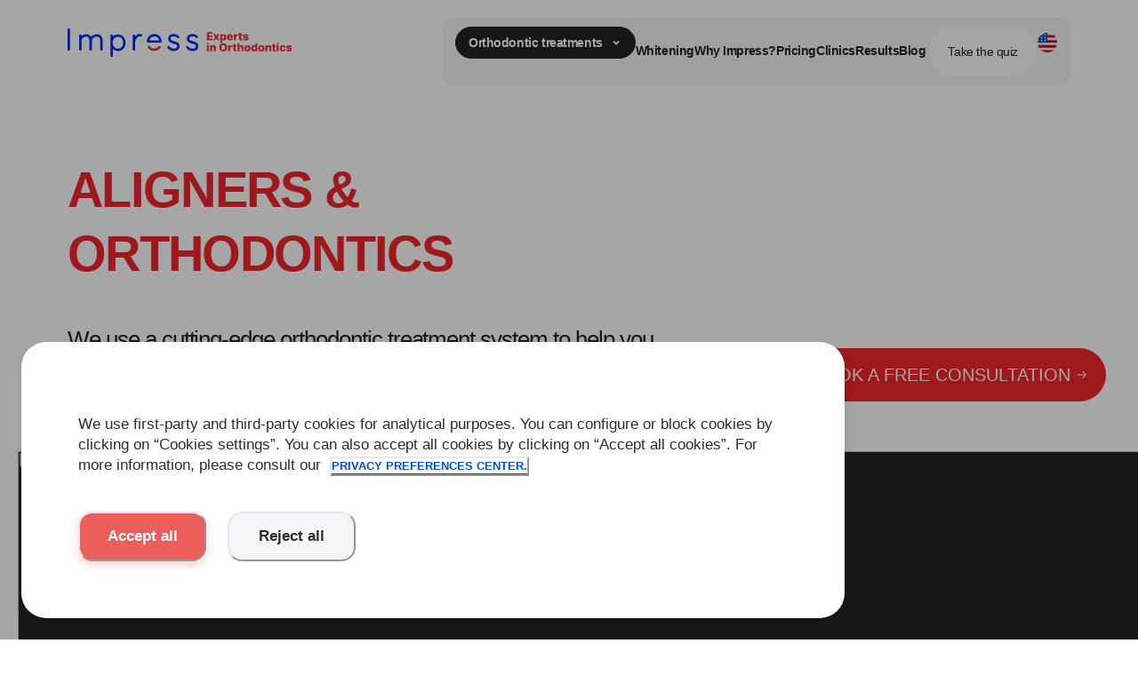

--- FILE ---
content_type: text/html; charset=utf-8
request_url: https://smile2impress.com/us?ref=blog.jacob.vi
body_size: 136281
content:
<!DOCTYPE html><html lang="en-US"><head><link rel="alternate" href="https://smile2impress.com/es" hrefLang="es-ES"/><link rel="alternate" href="https://smile2impress.com/it" hrefLang="it-IT"/><link rel="alternate" href="https://smile2impress.com/pt" hrefLang="pt-PT"/><link rel="alternate" href="https://smile2impress.com/fr" hrefLang="fr-FR"/><link rel="alternate" href="https://smile2impress.com/ua" hrefLang="uk-UA"/><link rel="alternate" href="https://smile2impress.com/uk" hrefLang="en-GB"/><link rel="alternate" href="https://smile2impress.com/us" hrefLang="en-US"/><link rel="alternate" href="https://smile2impress.com/nl" hrefLang="nl-NL"/><link rel="alternate" href="https://smile2impress.com/de" hrefLang="de-DE"/><link rel="alternate" href="https://smile2impress.com/se" hrefLang="sv-SE"/><link rel="canonical" href="https://smile2impress.com/us"/><meta charSet="utf-8"/><meta name="viewport" content="initial-scale=1.0, width=device-width"/><meta name="keywords" content="Impress"/><link rel="apple-touch-icon" type="image/png" sizes="180x180" href="https://static.smile2impress.com/website/live/media/images/fav/apple-touch-icon.png"/><link rel="icon" type="image/svg+xml" href="https://static.smile2impress.com/website/live/media/images/fav/favicon.svg"/><link rel="icon" type="image/x-icon" sizes="32x32" href="https://static.smile2impress.com/website/live/media/images/fav/favicon.ico"/><link rel="icon" type="image/png" sizes="48x48" href="https://static.smile2impress.com/website/live/media/images/fav/favicon-48x48.png"/><link rel="manifest" href="https://static.smile2impress.com/website/live/media/site.webmanifest"/><meta name="msapplication-TileColor" content="#00aba9"/><meta name="theme-color" content="#ffffff"/><meta property="og:image" content="https://static.smile2impress.com/website/live/media/images/fav/og-image.jpg?v=1"/><script id="google-tag" async="" src="https://static.smile2impress.com/website/live/media/scripts/google-tag.js"></script><script id="snapchat-pixel" async="" src="https://static.smile2impress.com/website/live/media/scripts/snapchat-pixel-us.js"></script><script src="https://cdn.studentbeans.com/third-party/all.js" id="beansid-script" async=""></script><title>Impress | Leading in clear aligners and orthodontics</title><meta name="description" content="Teeth straightening with clear aligners is easier and more affordable than you think. Your first visit is free."/><meta name="next-head-count" content="27"/><style>
                        .mapboxgl-ctrl-bottom-left {
                            z-index: 0 !important;
                        }

                        .mapboxgl-scroll-zoom-blocker {
                            z-index: 2 !important;
                        }

                        .mapboxgl-touch-pan-blocker {
                            z-index: 2 !important;
                        }

                        @font-face {
                            font-family: Inter;
                            font-style: normal;
                            font-weight: 400;
                            src: local(Inter),
                                url(https://static.smile2impress.com/website/live/media/fonts/Inter/inter-regular.woff2) format(woff2),
                                url(https://static.smile2impress.com/website/live/media/fonts/Inter/inter-regular.woff) format(woff);
                        }

                        @font-face {
                            font-family: Inter;
                            font-style: normal;
                            font-weight: 600;
                            src: local(Inter),
                                url(https://static.smile2impress.com/website/live/media/fonts/Inter/inter-semi-bold.woff2) format(woff2),
                                url(https://static.smile2impress.com/website/live/media/fonts/Inter/inter-semi-bold.woff) format(woff);
                        }

                        @font-face {
                            font-family: Inter;
                            font-style: normal;
                            font-weight: 900;
                            src: local(Inter),
                                url(https://static.smile2impress.com/website/live/media/fonts/Inter/Inter-Black.woff2) format(woff2),
                                url(https://static.smile2impress.com/website/live/media/fonts/Inter/Inter-Black.woff) format(woff);
                        }
                        
                        @font-face {
                            font-family: Inter;
                            font-style: normal;
                            font-weight: 700;
                            src: local(Inter),
                                url(https://static.smile2impress.com/website/live/media/fonts/Inter/Inter-Bold.woff2) format(woff2),
                                url(https://static.smile2impress.com/website/live/media/fonts/Inter/Inter-Bold.woff) format(woff);
                        }
                        
                        @font-face {
                            font-family: Inter;
                            font-style: normal;
                            font-weight: 800;
                            src: local(Inter),
                                url(https://static.smile2impress.com/website/live/media/fonts/Inter/Inter-ExtraBold.woff2) format(woff2),
                                url(https://static.smile2impress.com/website/live/media/fonts/Inter/Inter-ExtraBold.woff) format(woff);
                        }
                    </style><style>
                        @font-face {
                            font-family: Inter Display;
                            font-style: normal;
                            font-weight: 200;
                            src: local(Inter Display),
                                url(https://static.smile2impress.com/website/live/media/fonts/InterDisplay/InterDisplay-Thin.woff2) format(woff2),
                                url(https://static.smile2impress.com/website/live/media/fonts/InterDisplay/InterDisplay-Thin.woff2) format(woff);
                        }

                        @font-face {
                            font-family: Inter Display;
                            font-style: normal;
                            font-weight: 200;
                            src: local(Inter Display),
                                url(https://static.smile2impress.com/website/live/media/fonts/InterDisplay/InterDisplay-ExtraLight.woff2) format(woff2),
                                url(https://static.smile2impress.com/website/live/media/fonts/InterDisplay/InterDisplay-ExtraLight.woff2) format(woff);
                        }

                        @font-face {
                            font-family: Inter Display;
                            font-style: normal;
                            font-weight: 300;
                            src: local(Inter Display),
                                url(https://static.smile2impress.com/website/live/media/fonts/InterDisplay/InterDisplay-Light.woff2) format(woff2),
                                url(https://static.smile2impress.com/website/live/media/fonts/InterDisplay/InterDisplay-Light.woff2) format(woff);
                        }

                        @font-face {
                            font-family: Inter Display;
                            font-style: normal;
                            font-weight: 400;
                            src: local(Inter Display),
                                url(https://static.smile2impress.com/website/live/media/fonts/InterDisplay/InterDisplay-Regular.woff2) format(woff2),
                                url(https://static.smile2impress.com/website/live/media/fonts/InterDisplay/InterDisplay-Regular.woff2) format(woff);
                        }

                        @font-face {
                            font-family: Inter Display;
                            font-style: normal;
                            font-weight: 500;
                            src: local(Inter Display),
                                url(https://static.smile2impress.com/website/live/media/fonts/InterDisplay/InterDisplay-Medium.woff2) format(woff2),
                                url(https://static.smile2impress.com/website/live/media/fonts/InterDisplay/InterDisplay-Medium.woff2) format(woff);
                        }

                        @font-face {
                            font-family: Inter Display;
                            font-style: normal;
                            font-weight: 600;
                            src: local(Inter Display),
                                url(https://static.smile2impress.com/website/live/media/fonts/InterDisplay/InterDisplay-SemiBold.woff2) format(woff2),
                                url(https://static.smile2impress.com/website/live/media/fonts/InterDisplay/InterDisplay-SemiBold.woff2) format(woff);
                        }

                        @font-face {
                            font-family: Inter Display;
                            font-style: normal;
                            font-weight: 700;
                            src: local(Inter Display),
                                url(https://static.smile2impress.com/website/live/media/fonts/InterDisplay/InterDisplay-Bold.woff2) format(woff2),
                                url(https://static.smile2impress.com/website/live/media/fonts/InterDisplay/InterDisplay-Bold.woff2) format(woff);
                        }

                        @font-face {
                            font-family: Inter Display;
                            font-style: normal;
                            font-weight: 800;
                            src: local(Inter Display),
                                url(https://static.smile2impress.com/website/live/media/fonts/InterDisplay/InterDisplay-ExtraBold.woff2) format(woff2),
                                url(https://static.smile2impress.com/website/live/media/fonts/InterDisplay/InterDisplay-ExtraBold.woff2) format(woff);
                        }

                        @font-face {
                            font-family: Inter Display;
                            font-style: normal;
                            font-weight: 900;
                            src: local(Inter Display),
                                url(https://static.smile2impress.com/website/live/media/fonts/InterDisplay/InterDisplay-Black.woff2) format(woff2),
                                url(https://static.smile2impress.com/website/live/media/fonts/InterDisplay/InterDisplay-Black.woff2) format(woff);
                        }
                        
                        @font-face {
                            font-family: Anton SC;
                            font-style: normal;
                            font-weight: 400;
                            src: local(Anton SC),
                                url(https://static.smile2impress.com/website/live/media/fonts/AntonSC/AntonSC-Regular.woff2) format(woff2),
                                url(https://static.smile2impress.com/website/live/media/fonts/AntonSC/AntonSC-Regular.woff) format(woff);
                        }
                        
                        @font-face {
                            font-family: Oswald;
                            font-style: normal;
                            font-weight: 700;
                            src: local(Oswald),
                                url(https://static.smile2impress.com/website/live/media/fonts/Oswald/Oswald-Bold.woff2) format(woff2),
                                url(https://static.smile2impress.com/website/live/media/fonts/Oswald/Oswald-Bold.woff) format(woff);
                        }
                    </style><link rel="preload" href="/_next/static/css/8983eca554a5386f.css" as="style"/><link rel="stylesheet" href="/_next/static/css/8983eca554a5386f.css" data-n-g=""/><link rel="preload" href="/_next/static/css/5f704b3e89e8c052.css" as="style"/><link rel="stylesheet" href="/_next/static/css/5f704b3e89e8c052.css" data-n-p=""/><link rel="preload" href="/_next/static/css/1ce612f856576a07.css" as="style"/><link rel="stylesheet" href="/_next/static/css/1ce612f856576a07.css" data-n-p=""/><noscript data-n-css=""></noscript><script defer="" nomodule="" src="/_next/static/chunks/polyfills-42372ed130431b0a.js"></script><script src="/_next/static/chunks/webpack-e8f52e09da2e1571.js" defer=""></script><script src="/_next/static/chunks/framework-6f245876817df3ee.js" defer=""></script><script src="/_next/static/chunks/main-7c1dd8fb716c69c6.js" defer=""></script><script src="/_next/static/chunks/pages/_app-eb51421d9ee3e47c.js" defer=""></script><script src="/_next/static/chunks/c8e26dd5-6c618edb6303f93b.js" defer=""></script><script src="/_next/static/chunks/627-070909817b5484de.js" defer=""></script><script src="/_next/static/chunks/3105-e5074caeb333e7b7.js" defer=""></script><script src="/_next/static/chunks/7536-5d84730a49a1552e.js" defer=""></script><script src="/_next/static/chunks/5556-2770fc3f737c61f7.js" defer=""></script><script src="/_next/static/chunks/7166-f5cb5cb0dc005432.js" defer=""></script><script src="/_next/static/chunks/8642-32e40d835f5ad093.js" defer=""></script><script src="/_next/static/chunks/3469-801304c3d4c956a6.js" defer=""></script><script src="/_next/static/chunks/1896-adf3df59843f4bdc.js" defer=""></script><script src="/_next/static/chunks/8226-f9815a013ef04994.js" defer=""></script><script src="/_next/static/chunks/7593-354370c5f60a0e4e.js" defer=""></script><script src="/_next/static/chunks/2484-63371b800859fe50.js" defer=""></script><script src="/_next/static/chunks/pages/index-112292cf44803427.js" defer=""></script><script src="/_next/static/FV3eaKLYKnSTiAjkBNYWT/_buildManifest.js" defer=""></script><script src="/_next/static/FV3eaKLYKnSTiAjkBNYWT/_ssgManifest.js" defer=""></script></head><body><script id="chakra-script">!(function(){try{var a=function(c){var v="(prefers-color-scheme: dark)",h=window.matchMedia(v).matches?"dark":"light",r=c==="system"?h:c,o=document.documentElement,s=document.body,l="chakra-ui-light",d="chakra-ui-dark",i=r==="dark";return s.classList.add(i?d:l),s.classList.remove(i?l:d),o.style.colorScheme=r,o.dataset.theme=r,r},n=a,m="light",e="chakra-ui-color-mode",t=localStorage.getItem(e);t?a(t):localStorage.setItem(e,a(m))}catch(a){}})();</script><div id="__next"><noscript>
                                <iframe
                                    src="https://www.googletagmanager.com/ns.html?id=GTM-MW5JM32"
                                    height="0"
                                    width="0"
                                    style="display:none;visibility:hidden">
                                </iframe></noscript><style data-emotion="css-global 1xdys3l">body,[data-theme]{--chakra-ring-inset:var(--chakra-empty,/*!*/ /*!*/);--chakra-ring-offset-width:0px;--chakra-ring-offset-color:#fff;--chakra-ring-color:rgba(66, 153, 225, 0.6);--chakra-ring-offset-shadow:0 0 #0000;--chakra-ring-shadow:0 0 #0000;--chakra-space-x-reverse:0;--chakra-space-y-reverse:0;--chakra-colors-transparent:transparent;--chakra-colors-current:currentColor;--chakra-colors-black:#000000;--chakra-colors-white:#FFFFFF;--chakra-colors-whiteAlpha-50:rgba(255, 255, 255, 0.04);--chakra-colors-whiteAlpha-100:rgba(255, 255, 255, 0.06);--chakra-colors-whiteAlpha-200:rgba(255, 255, 255, 0.08);--chakra-colors-whiteAlpha-300:rgba(255, 255, 255, 0.16);--chakra-colors-whiteAlpha-400:rgba(255, 255, 255, 0.24);--chakra-colors-whiteAlpha-500:rgba(255, 255, 255, 0.36);--chakra-colors-whiteAlpha-600:rgba(255, 255, 255, 0.48);--chakra-colors-whiteAlpha-700:rgba(255, 255, 255, 0.64);--chakra-colors-whiteAlpha-800:rgba(255, 255, 255, 0.80);--chakra-colors-whiteAlpha-900:rgba(255, 255, 255, 0.92);--chakra-colors-blackAlpha-50:rgba(0, 0, 0, 0.04);--chakra-colors-blackAlpha-100:rgba(0, 0, 0, 0.06);--chakra-colors-blackAlpha-200:rgba(0, 0, 0, 0.08);--chakra-colors-blackAlpha-300:rgba(0, 0, 0, 0.16);--chakra-colors-blackAlpha-400:rgba(0, 0, 0, 0.24);--chakra-colors-blackAlpha-500:rgba(0, 0, 0, 0.36);--chakra-colors-blackAlpha-600:rgba(0, 0, 0, 0.48);--chakra-colors-blackAlpha-700:rgba(0, 0, 0, 0.64);--chakra-colors-blackAlpha-800:rgba(0, 0, 0, 0.80);--chakra-colors-blackAlpha-900:rgba(0, 0, 0, 0.92);--chakra-colors-gray-50:#F7FAFC;--chakra-colors-gray-100:#EDF2F7;--chakra-colors-gray-200:#E2E8F0;--chakra-colors-gray-300:#CBD5E0;--chakra-colors-gray-400:#A0AEC0;--chakra-colors-gray-500:#718096;--chakra-colors-gray-600:#4A5568;--chakra-colors-gray-700:#2D3748;--chakra-colors-gray-800:#1A202C;--chakra-colors-gray-900:#171923;--chakra-colors-red-50:#FFF5F5;--chakra-colors-red-100:#FED7D7;--chakra-colors-red-200:#FEB2B2;--chakra-colors-red-300:#FC8181;--chakra-colors-red-400:#F56565;--chakra-colors-red-500:#E53E3E;--chakra-colors-red-600:#C53030;--chakra-colors-red-700:#9B2C2C;--chakra-colors-red-800:#822727;--chakra-colors-red-900:#63171B;--chakra-colors-orange-50:#FFFAF0;--chakra-colors-orange-100:#FEEBC8;--chakra-colors-orange-200:#FBD38D;--chakra-colors-orange-300:#F6AD55;--chakra-colors-orange-400:#ED8936;--chakra-colors-orange-500:#DD6B20;--chakra-colors-orange-600:#C05621;--chakra-colors-orange-700:#9C4221;--chakra-colors-orange-800:#7B341E;--chakra-colors-orange-900:#652B19;--chakra-colors-yellow-50:#FFFFF0;--chakra-colors-yellow-100:#FEFCBF;--chakra-colors-yellow-200:#FAF089;--chakra-colors-yellow-300:#F6E05E;--chakra-colors-yellow-400:#ECC94B;--chakra-colors-yellow-500:#D69E2E;--chakra-colors-yellow-600:#B7791F;--chakra-colors-yellow-700:#975A16;--chakra-colors-yellow-800:#744210;--chakra-colors-yellow-900:#5F370E;--chakra-colors-green-50:#F0FFF4;--chakra-colors-green-100:#C6F6D5;--chakra-colors-green-200:#9AE6B4;--chakra-colors-green-300:#68D391;--chakra-colors-green-400:#48BB78;--chakra-colors-green-500:#38A169;--chakra-colors-green-600:#2F855A;--chakra-colors-green-700:#276749;--chakra-colors-green-800:#22543D;--chakra-colors-green-900:#1C4532;--chakra-colors-teal-50:#E6FFFA;--chakra-colors-teal-100:#B2F5EA;--chakra-colors-teal-200:#81E6D9;--chakra-colors-teal-300:#4FD1C5;--chakra-colors-teal-400:#38B2AC;--chakra-colors-teal-500:#319795;--chakra-colors-teal-600:#2C7A7B;--chakra-colors-teal-700:#285E61;--chakra-colors-teal-800:#234E52;--chakra-colors-teal-900:#1D4044;--chakra-colors-blue-50:#ebf8ff;--chakra-colors-blue-100:#bee3f8;--chakra-colors-blue-200:#90cdf4;--chakra-colors-blue-300:#63b3ed;--chakra-colors-blue-400:#4299e1;--chakra-colors-blue-500:#3182ce;--chakra-colors-blue-600:#2b6cb0;--chakra-colors-blue-700:#2c5282;--chakra-colors-blue-800:#2a4365;--chakra-colors-blue-900:#1A365D;--chakra-colors-cyan-50:#EDFDFD;--chakra-colors-cyan-100:#C4F1F9;--chakra-colors-cyan-200:#9DECF9;--chakra-colors-cyan-300:#76E4F7;--chakra-colors-cyan-400:#0BC5EA;--chakra-colors-cyan-500:#00B5D8;--chakra-colors-cyan-600:#00A3C4;--chakra-colors-cyan-700:#0987A0;--chakra-colors-cyan-800:#086F83;--chakra-colors-cyan-900:#065666;--chakra-colors-purple-50:#FAF5FF;--chakra-colors-purple-100:#E9D8FD;--chakra-colors-purple-200:#D6BCFA;--chakra-colors-purple-300:#B794F4;--chakra-colors-purple-400:#9F7AEA;--chakra-colors-purple-500:#805AD5;--chakra-colors-purple-600:#6B46C1;--chakra-colors-purple-700:#553C9A;--chakra-colors-purple-800:#44337A;--chakra-colors-purple-900:#322659;--chakra-colors-pink-50:#FFF5F7;--chakra-colors-pink-100:#FED7E2;--chakra-colors-pink-200:#FBB6CE;--chakra-colors-pink-300:#F687B3;--chakra-colors-pink-400:#ED64A6;--chakra-colors-pink-500:#D53F8C;--chakra-colors-pink-600:#B83280;--chakra-colors-pink-700:#97266D;--chakra-colors-pink-800:#702459;--chakra-colors-pink-900:#521B41;--chakra-colors-base-white:hsla(0, 0%, 100%, 1);--chakra-colors-base-bitterSweet:hsla(359, 88%, 55%, 1);--chakra-colors-base-blue:hsla(229, 99%, 48%, 1);--chakra-colors-base-gunmetal:hsla(15, 6%, 14%, 1);--chakra-colors-base-halfBlack:hsla(0, 0%, 3%, 0.5);--chakra-colors-base-grey:hsla(0, 0%, 96%, 1);--chakra-colors-base-success:hsla(130, 53%, 58%, 1);--chakra-colors-bg-base:hsla(0, 0%, 100%, 1);--chakra-colors-bg-grey:hsla(0, 0%, 96%, 1);--chakra-colors-bg-baseInverse:hsla(15, 6%, 14%, 1);--chakra-colors-line-secondary:hsla(207, 14%, 30%, 0.1);--chakra-colors-secondary-white:hsla(0, 0%, 100%, 1);--chakra-colors-secondary-bitterSweet:hsla(359, 70%, 47%, 1);--chakra-colors-secondary-blue:hsla(229, 89%, 39%, 1);--chakra-colors-secondary-gunmetal:hsla(0, 0%, 3%, 0.5);--chakra-colors-secondary-halfBlack:hsla(0, 0%, 3%, 0.3);--chakra-colors-secondary-grey:hsla(0, 0%, 90%, 1);--chakra-colors-text-base:hsla(15, 6%, 14%, 1);--chakra-colors-text-baseInverse:hsla(0, 0%, 100%, 1);--chakra-colors-text-primary:hsla(359, 88%, 55%, 1);--chakra-colors-text-accent:hsla(229, 99%, 48%, 1);--chakra-borders-none:0;--chakra-borders-1px:1px solid;--chakra-borders-2px:2px solid;--chakra-borders-4px:4px solid;--chakra-borders-8px:8px solid;--chakra-fonts-heading:'Inter Display',sans-serif;--chakra-fonts-body:'Inter Display',sans-serif;--chakra-fonts-mono:SFMono-Regular,Menlo,Monaco,Consolas,"Liberation Mono","Courier New",monospace;--chakra-fontSizes-12:12px;--chakra-fontSizes-14:14px;--chakra-fontSizes-16:16px;--chakra-fontSizes-17:17px;--chakra-fontSizes-20:20px;--chakra-fontSizes-26:26px;--chakra-fontSizes-36:36px;--chakra-fontSizes-56:56px;--chakra-fontSizes-92:92px;--chakra-fontSizes-3xs:0.45rem;--chakra-fontSizes-2xs:0.625rem;--chakra-fontSizes-xs:0.75rem;--chakra-fontSizes-sm:0.875rem;--chakra-fontSizes-md:1rem;--chakra-fontSizes-lg:1.125rem;--chakra-fontSizes-xl:1.25rem;--chakra-fontSizes-2xl:1.5rem;--chakra-fontSizes-3xl:1.875rem;--chakra-fontSizes-4xl:2.25rem;--chakra-fontSizes-5xl:3rem;--chakra-fontSizes-6xl:3.75rem;--chakra-fontSizes-7xl:4.5rem;--chakra-fontSizes-8xl:6rem;--chakra-fontSizes-9xl:8rem;--chakra-fontWeights-hairline:100;--chakra-fontWeights-thin:100;--chakra-fontWeights-light:300;--chakra-fontWeights-normal:400;--chakra-fontWeights-medium:500;--chakra-fontWeights-semibold:600;--chakra-fontWeights-bold:700;--chakra-fontWeights-extrabold:800;--chakra-fontWeights-black:900;--chakra-fontWeights-extralight:200;--chakra-radii-none:0;--chakra-radii-sm:14px;--chakra-radii-base:14px;--chakra-radii-md:20px;--chakra-radii-lg:36px;--chakra-radii-xl:56px;--chakra-radii-2xl:1rem;--chakra-radii-3xl:1.5rem;--chakra-radii-full:9999px;--chakra-radii-xs:8px;--chakra-space-1:14px;--chakra-space-2:20px;--chakra-space-3:36px;--chakra-space-4:56px;--chakra-space-5:92px;--chakra-space-6:148px;--chakra-space-7:204px;--chakra-space-8:316px;--chakra-space-9:2.25rem;--chakra-space-10:596px;--chakra-space-12:3rem;--chakra-space-14:3.5rem;--chakra-space-16:4rem;--chakra-space-20:5rem;--chakra-space-24:6rem;--chakra-space-28:7rem;--chakra-space-32:8rem;--chakra-space-36:9rem;--chakra-space-40:10rem;--chakra-space-44:11rem;--chakra-space-48:12rem;--chakra-space-52:13rem;--chakra-space-56:14rem;--chakra-space-60:15rem;--chakra-space-64:16rem;--chakra-space-72:18rem;--chakra-space-80:20rem;--chakra-space-96:24rem;--chakra-space-px:1px;--chakra-space-0-5:4px;--chakra-space-1-5:0.375rem;--chakra-space-2-5:0.625rem;--chakra-space-3-5:0.875rem;--chakra-space-0-7:10px;--chakra-shadows-xs:0 0 0 1px rgba(0, 0, 0, 0.05);--chakra-shadows-sm:0 1px 2px 0 rgba(0, 0, 0, 0.05);--chakra-shadows-base:0 1px 3px 0 rgba(0, 0, 0, 0.1),0 1px 2px 0 rgba(0, 0, 0, 0.06);--chakra-shadows-md:0 4px 6px -1px rgba(0, 0, 0, 0.1),0 2px 4px -1px rgba(0, 0, 0, 0.06);--chakra-shadows-lg:0 10px 15px -3px rgba(0, 0, 0, 0.1),0 4px 6px -2px rgba(0, 0, 0, 0.05);--chakra-shadows-xl:0 20px 25px -5px rgba(0, 0, 0, 0.1),0 10px 10px -5px rgba(0, 0, 0, 0.04);--chakra-shadows-2xl:0 25px 50px -12px rgba(0, 0, 0, 0.25);--chakra-shadows-outline:0 0 0 3px rgba(66, 153, 225, 0.6);--chakra-shadows-inner:inset 0 2px 4px 0 rgba(0,0,0,0.06);--chakra-shadows-none:none;--chakra-shadows-dark-lg:rgba(0, 0, 0, 0.1) 0px 0px 0px 1px,rgba(0, 0, 0, 0.2) 0px 5px 10px,rgba(0, 0, 0, 0.4) 0px 15px 40px;--chakra-shadows-medium:0px 4px 12px 0px rgba(0, 0, 0, 0.12);--chakra-shadows-large:0px 6px 14px 0px rgba(0, 0, 0, 0.10);--chakra-sizes-1:14px;--chakra-sizes-2:20px;--chakra-sizes-3:36px;--chakra-sizes-4:56px;--chakra-sizes-5:92px;--chakra-sizes-6:148px;--chakra-sizes-7:204px;--chakra-sizes-8:316px;--chakra-sizes-9:2.25rem;--chakra-sizes-10:596px;--chakra-sizes-12:3rem;--chakra-sizes-14:3.5rem;--chakra-sizes-16:4rem;--chakra-sizes-20:5rem;--chakra-sizes-24:6rem;--chakra-sizes-28:7rem;--chakra-sizes-32:8rem;--chakra-sizes-36:9rem;--chakra-sizes-40:10rem;--chakra-sizes-44:11rem;--chakra-sizes-48:12rem;--chakra-sizes-52:13rem;--chakra-sizes-56:14rem;--chakra-sizes-60:15rem;--chakra-sizes-64:16rem;--chakra-sizes-72:18rem;--chakra-sizes-80:20rem;--chakra-sizes-96:24rem;--chakra-sizes-px:1px;--chakra-sizes-0-5:4px;--chakra-sizes-1-5:0.375rem;--chakra-sizes-2-5:0.625rem;--chakra-sizes-3-5:0.875rem;--chakra-sizes-max:max-content;--chakra-sizes-min:min-content;--chakra-sizes-full:100%;--chakra-sizes-3xs:14rem;--chakra-sizes-2xs:16rem;--chakra-sizes-xs:20rem;--chakra-sizes-sm:24rem;--chakra-sizes-md:28rem;--chakra-sizes-lg:32rem;--chakra-sizes-xl:36rem;--chakra-sizes-2xl:42rem;--chakra-sizes-3xl:48rem;--chakra-sizes-4xl:56rem;--chakra-sizes-5xl:64rem;--chakra-sizes-6xl:72rem;--chakra-sizes-7xl:80rem;--chakra-sizes-8xl:90rem;--chakra-sizes-prose:60ch;--chakra-sizes-container-sm:640px;--chakra-sizes-container-md:768px;--chakra-sizes-container-lg:1024px;--chakra-sizes-container-xl:1280px;--chakra-sizes-0-7:10px;--chakra-zIndices-hide:-1;--chakra-zIndices-auto:auto;--chakra-zIndices-base:0;--chakra-zIndices-docked:10;--chakra-zIndices-dropdown:20;--chakra-zIndices-sticky:30;--chakra-zIndices-banner:40;--chakra-zIndices-overlay:50;--chakra-zIndices-modal:60;--chakra-zIndices-popover:70;--chakra-zIndices-skipLink:80;--chakra-zIndices-toast:90;--chakra-zIndices-tooltip:100;--chakra-transition-property-common:background-color,border-color,color,fill,stroke,opacity,box-shadow,transform;--chakra-transition-property-colors:background-color,border-color,color,fill,stroke;--chakra-transition-property-dimensions:width,height;--chakra-transition-property-position:left,right,top,bottom;--chakra-transition-property-background:background-color,background-image,background-position;--chakra-transition-easing-ease-in:cubic-bezier(0.4, 0, 1, 1);--chakra-transition-easing-ease-out:cubic-bezier(0, 0, 0.2, 1);--chakra-transition-easing-ease-in-out:cubic-bezier(0.4, 0, 0.2, 1);--chakra-transition-duration-ultra-fast:50ms;--chakra-transition-duration-faster:100ms;--chakra-transition-duration-fast:150ms;--chakra-transition-duration-normal:200ms;--chakra-transition-duration-slow:300ms;--chakra-transition-duration-slower:400ms;--chakra-transition-duration-ultra-slow:500ms;--chakra-blur-none:0;--chakra-blur-sm:4px;--chakra-blur-base:8px;--chakra-blur-md:12px;--chakra-blur-lg:16px;--chakra-blur-xl:24px;--chakra-blur-2xl:40px;--chakra-blur-3xl:64px;--chakra-breakpoints-base:0px;--chakra-breakpoints-tablet:1024px;--chakra-breakpoints-desktop:1280px;--chakra-breakpoints-desktopXL:1600px;}.chakra-ui-light body:not([data-theme]),.chakra-ui-light [data-theme]:not([data-theme]),[data-theme=light] body:not([data-theme]),[data-theme=light] [data-theme]:not([data-theme]),body[data-theme=light],[data-theme][data-theme=light]{--chakra-colors-chakra-body-text:var(--chakra-colors-gray-800);--chakra-colors-chakra-body-bg:var(--chakra-colors-white);--chakra-colors-chakra-border-color:var(--chakra-colors-gray-200);--chakra-colors-chakra-inverse-text:var(--chakra-colors-white);--chakra-colors-chakra-subtle-bg:var(--chakra-colors-gray-100);--chakra-colors-chakra-subtle-text:var(--chakra-colors-gray-600);--chakra-colors-chakra-placeholder-color:var(--chakra-colors-gray-500);}.chakra-ui-dark body:not([data-theme]),.chakra-ui-dark [data-theme]:not([data-theme]),[data-theme=dark] body:not([data-theme]),[data-theme=dark] [data-theme]:not([data-theme]),body[data-theme=dark],[data-theme][data-theme=dark]{--chakra-colors-chakra-body-text:var(--chakra-colors-whiteAlpha-900);--chakra-colors-chakra-body-bg:var(--chakra-colors-gray-800);--chakra-colors-chakra-border-color:var(--chakra-colors-whiteAlpha-300);--chakra-colors-chakra-inverse-text:var(--chakra-colors-gray-800);--chakra-colors-chakra-subtle-bg:var(--chakra-colors-gray-700);--chakra-colors-chakra-subtle-text:var(--chakra-colors-gray-400);--chakra-colors-chakra-placeholder-color:var(--chakra-colors-whiteAlpha-400);}</style><style data-emotion="css-global fubdgu">html{line-height:1.5;-webkit-text-size-adjust:100%;font-family:system-ui,sans-serif;-webkit-font-smoothing:antialiased;text-rendering:optimizeLegibility;-moz-osx-font-smoothing:grayscale;touch-action:manipulation;}body{position:relative;min-height:100%;margin:0;font-feature-settings:"kern";}:where(*, *::before, *::after){border-width:0;border-style:solid;box-sizing:border-box;word-wrap:break-word;}main{display:block;}hr{border-top-width:1px;box-sizing:content-box;height:0;overflow:visible;}:where(pre, code, kbd,samp){font-family:SFMono-Regular,Menlo,Monaco,Consolas,monospace;font-size:1em;}a{background-color:transparent;color:inherit;-webkit-text-decoration:inherit;text-decoration:inherit;}abbr[title]{border-bottom:none;-webkit-text-decoration:underline;text-decoration:underline;-webkit-text-decoration:underline dotted;-webkit-text-decoration:underline dotted;text-decoration:underline dotted;}:where(b, strong){font-weight:bold;}small{font-size:80%;}:where(sub,sup){font-size:75%;line-height:0;position:relative;vertical-align:baseline;}sub{bottom:-0.25em;}sup{top:-0.5em;}img{border-style:none;}:where(button, input, optgroup, select, textarea){font-family:inherit;font-size:100%;line-height:1.15;margin:0;}:where(button, input){overflow:visible;}:where(button, select){text-transform:none;}:where(
          button::-moz-focus-inner,
          [type="button"]::-moz-focus-inner,
          [type="reset"]::-moz-focus-inner,
          [type="submit"]::-moz-focus-inner
        ){border-style:none;padding:0;}fieldset{padding:0.35em 0.75em 0.625em;}legend{box-sizing:border-box;color:inherit;display:table;max-width:100%;padding:0;white-space:normal;}progress{vertical-align:baseline;}textarea{overflow:auto;}:where([type="checkbox"], [type="radio"]){box-sizing:border-box;padding:0;}input[type="number"]::-webkit-inner-spin-button,input[type="number"]::-webkit-outer-spin-button{-webkit-appearance:none!important;}input[type="number"]{-moz-appearance:textfield;}input[type="search"]{-webkit-appearance:textfield;outline-offset:-2px;}input[type="search"]::-webkit-search-decoration{-webkit-appearance:none!important;}::-webkit-file-upload-button{-webkit-appearance:button;font:inherit;}details{display:block;}summary{display:-webkit-box;display:-webkit-list-item;display:-ms-list-itembox;display:list-item;}template{display:none;}[hidden]{display:none!important;}:where(
          blockquote,
          dl,
          dd,
          h1,
          h2,
          h3,
          h4,
          h5,
          h6,
          hr,
          figure,
          p,
          pre
        ){margin:0;}button{background:transparent;padding:0;}fieldset{margin:0;padding:0;}:where(ol, ul){margin:0;padding:0;}textarea{resize:vertical;}:where(button, [role="button"]){cursor:pointer;}button::-moz-focus-inner{border:0!important;}table{border-collapse:collapse;}:where(h1, h2, h3, h4, h5, h6){font-size:inherit;font-weight:inherit;}:where(button, input, optgroup, select, textarea){padding:0;line-height:inherit;color:inherit;}:where(img, svg, video, canvas, audio, iframe, embed, object){display:block;}:where(img, video){max-width:100%;height:auto;}[data-js-focus-visible] :focus:not([data-focus-visible-added]):not(
          [data-focus-visible-disabled]
        ){outline:none;box-shadow:none;}select::-ms-expand{display:none;}:root,:host{--chakra-vh:100vh;}@supports (height: -webkit-fill-available){:root,:host{--chakra-vh:-webkit-fill-available;}}@supports (height: -moz-fill-available){:root,:host{--chakra-vh:-moz-fill-available;}}@supports (height: 100dvh){:root,:host{--chakra-vh:100dvh;}}</style><style data-emotion="css-global 1ecqn0l">body{font-family:'Inter Display',sans-serif;color:var(--chakra-colors-chakra-body-text);background:var(--chakra-colors-chakra-body-bg);transition-property:background-color;transition-duration:var(--chakra-transition-duration-normal);line-height:base;}*::-webkit-input-placeholder{color:var(--chakra-colors-chakra-placeholder-color);}*::-moz-placeholder{color:var(--chakra-colors-chakra-placeholder-color);}*:-ms-input-placeholder{color:var(--chakra-colors-chakra-placeholder-color);}*::placeholder{color:var(--chakra-colors-chakra-placeholder-color);}*,*::before,::after{border-color:var(--chakra-colors-chakra-border-color);}html,body{background:var(--chakra-colors-base-white);}a{color:var(--chakra-colors-base-blue);}</style><style data-emotion="css-global 1idrdsa">:host,:root,[data-theme]{--chakra-ring-inset:var(--chakra-empty,/*!*/ /*!*/);--chakra-ring-offset-width:0px;--chakra-ring-offset-color:#fff;--chakra-ring-color:rgba(66, 153, 225, 0.6);--chakra-ring-offset-shadow:0 0 #0000;--chakra-ring-shadow:0 0 #0000;--chakra-space-x-reverse:0;--chakra-space-y-reverse:0;--chakra-colors-transparent:transparent;--chakra-colors-current:currentColor;--chakra-colors-black:#000000;--chakra-colors-white:#FFFFFF;--chakra-colors-whiteAlpha-50:rgba(255, 255, 255, 0.04);--chakra-colors-whiteAlpha-100:rgba(255, 255, 255, 0.06);--chakra-colors-whiteAlpha-200:rgba(255, 255, 255, 0.08);--chakra-colors-whiteAlpha-300:rgba(255, 255, 255, 0.16);--chakra-colors-whiteAlpha-400:rgba(255, 255, 255, 0.24);--chakra-colors-whiteAlpha-500:rgba(255, 255, 255, 0.36);--chakra-colors-whiteAlpha-600:rgba(255, 255, 255, 0.48);--chakra-colors-whiteAlpha-700:rgba(255, 255, 255, 0.64);--chakra-colors-whiteAlpha-800:rgba(255, 255, 255, 0.80);--chakra-colors-whiteAlpha-900:rgba(255, 255, 255, 0.92);--chakra-colors-blackAlpha-50:rgba(0, 0, 0, 0.04);--chakra-colors-blackAlpha-100:rgba(0, 0, 0, 0.06);--chakra-colors-blackAlpha-200:rgba(0, 0, 0, 0.08);--chakra-colors-blackAlpha-300:rgba(0, 0, 0, 0.16);--chakra-colors-blackAlpha-400:rgba(0, 0, 0, 0.24);--chakra-colors-blackAlpha-500:rgba(0, 0, 0, 0.36);--chakra-colors-blackAlpha-600:rgba(0, 0, 0, 0.48);--chakra-colors-blackAlpha-700:rgba(0, 0, 0, 0.64);--chakra-colors-blackAlpha-800:rgba(0, 0, 0, 0.80);--chakra-colors-blackAlpha-900:rgba(0, 0, 0, 0.92);--chakra-colors-gray-50:#F7FAFC;--chakra-colors-gray-100:#EDF2F7;--chakra-colors-gray-200:#E2E8F0;--chakra-colors-gray-300:#CBD5E0;--chakra-colors-gray-400:#A0AEC0;--chakra-colors-gray-500:#718096;--chakra-colors-gray-600:#4A5568;--chakra-colors-gray-700:#2D3748;--chakra-colors-gray-800:#1A202C;--chakra-colors-gray-900:#171923;--chakra-colors-red-50:#FFF5F5;--chakra-colors-red-100:#FED7D7;--chakra-colors-red-200:#FEB2B2;--chakra-colors-red-300:#FC8181;--chakra-colors-red-400:#F56565;--chakra-colors-red-500:#E53E3E;--chakra-colors-red-600:#C53030;--chakra-colors-red-700:#9B2C2C;--chakra-colors-red-800:#822727;--chakra-colors-red-900:#63171B;--chakra-colors-orange-50:#FFFAF0;--chakra-colors-orange-100:#FEEBC8;--chakra-colors-orange-200:#FBD38D;--chakra-colors-orange-300:#F6AD55;--chakra-colors-orange-400:#ED8936;--chakra-colors-orange-500:#DD6B20;--chakra-colors-orange-600:#C05621;--chakra-colors-orange-700:#9C4221;--chakra-colors-orange-800:#7B341E;--chakra-colors-orange-900:#652B19;--chakra-colors-yellow-50:#FFFFF0;--chakra-colors-yellow-100:#FEFCBF;--chakra-colors-yellow-200:#FAF089;--chakra-colors-yellow-300:#F6E05E;--chakra-colors-yellow-400:#ECC94B;--chakra-colors-yellow-500:#D69E2E;--chakra-colors-yellow-600:#B7791F;--chakra-colors-yellow-700:#975A16;--chakra-colors-yellow-800:#744210;--chakra-colors-yellow-900:#5F370E;--chakra-colors-green-50:#F0FFF4;--chakra-colors-green-100:#C6F6D5;--chakra-colors-green-200:#9AE6B4;--chakra-colors-green-300:#68D391;--chakra-colors-green-400:#48BB78;--chakra-colors-green-500:#38A169;--chakra-colors-green-600:#2F855A;--chakra-colors-green-700:#276749;--chakra-colors-green-800:#22543D;--chakra-colors-green-900:#1C4532;--chakra-colors-teal-50:#E6FFFA;--chakra-colors-teal-100:#B2F5EA;--chakra-colors-teal-200:#81E6D9;--chakra-colors-teal-300:#4FD1C5;--chakra-colors-teal-400:#38B2AC;--chakra-colors-teal-500:#319795;--chakra-colors-teal-600:#2C7A7B;--chakra-colors-teal-700:#285E61;--chakra-colors-teal-800:#234E52;--chakra-colors-teal-900:#1D4044;--chakra-colors-blue-50:#ebf8ff;--chakra-colors-blue-100:#bee3f8;--chakra-colors-blue-200:#90cdf4;--chakra-colors-blue-300:#63b3ed;--chakra-colors-blue-400:#4299e1;--chakra-colors-blue-500:#3182ce;--chakra-colors-blue-600:#2b6cb0;--chakra-colors-blue-700:#2c5282;--chakra-colors-blue-800:#2a4365;--chakra-colors-blue-900:#1A365D;--chakra-colors-cyan-50:#EDFDFD;--chakra-colors-cyan-100:#C4F1F9;--chakra-colors-cyan-200:#9DECF9;--chakra-colors-cyan-300:#76E4F7;--chakra-colors-cyan-400:#0BC5EA;--chakra-colors-cyan-500:#00B5D8;--chakra-colors-cyan-600:#00A3C4;--chakra-colors-cyan-700:#0987A0;--chakra-colors-cyan-800:#086F83;--chakra-colors-cyan-900:#065666;--chakra-colors-purple-50:#FAF5FF;--chakra-colors-purple-100:#E9D8FD;--chakra-colors-purple-200:#D6BCFA;--chakra-colors-purple-300:#B794F4;--chakra-colors-purple-400:#9F7AEA;--chakra-colors-purple-500:#805AD5;--chakra-colors-purple-600:#6B46C1;--chakra-colors-purple-700:#553C9A;--chakra-colors-purple-800:#44337A;--chakra-colors-purple-900:#322659;--chakra-colors-pink-50:#FFF5F7;--chakra-colors-pink-100:#FED7E2;--chakra-colors-pink-200:#FBB6CE;--chakra-colors-pink-300:#F687B3;--chakra-colors-pink-400:#ED64A6;--chakra-colors-pink-500:#D53F8C;--chakra-colors-pink-600:#B83280;--chakra-colors-pink-700:#97266D;--chakra-colors-pink-800:#702459;--chakra-colors-pink-900:#521B41;--chakra-colors-base-white:hsla(0, 0%, 100%, 1);--chakra-colors-base-bitterSweet:hsla(359, 88%, 55%, 1);--chakra-colors-base-blue:hsla(229, 99%, 48%, 1);--chakra-colors-base-gunmetal:hsla(15, 6%, 14%, 1);--chakra-colors-base-halfBlack:hsla(0, 0%, 3%, 0.5);--chakra-colors-base-grey:hsla(0, 0%, 96%, 1);--chakra-colors-base-success:hsla(130, 53%, 58%, 1);--chakra-colors-bg-base:hsla(0, 0%, 100%, 1);--chakra-colors-bg-grey:hsla(0, 0%, 96%, 1);--chakra-colors-bg-baseInverse:hsla(15, 6%, 14%, 1);--chakra-colors-line-secondary:hsla(207, 14%, 30%, 0.1);--chakra-colors-secondary-white:hsla(0, 0%, 100%, 1);--chakra-colors-secondary-bitterSweet:hsla(359, 70%, 47%, 1);--chakra-colors-secondary-blue:hsla(229, 89%, 39%, 1);--chakra-colors-secondary-gunmetal:hsla(0, 0%, 3%, 0.5);--chakra-colors-secondary-halfBlack:hsla(0, 0%, 3%, 0.3);--chakra-colors-secondary-grey:hsla(0, 0%, 90%, 1);--chakra-colors-text-base:hsla(15, 6%, 14%, 1);--chakra-colors-text-baseInverse:hsla(0, 0%, 100%, 1);--chakra-colors-text-primary:hsla(359, 88%, 55%, 1);--chakra-colors-text-accent:hsla(229, 99%, 48%, 1);--chakra-borders-none:0;--chakra-borders-1px:1px solid;--chakra-borders-2px:2px solid;--chakra-borders-4px:4px solid;--chakra-borders-8px:8px solid;--chakra-fonts-heading:'Inter Display',sans-serif;--chakra-fonts-body:'Inter Display',sans-serif;--chakra-fonts-mono:SFMono-Regular,Menlo,Monaco,Consolas,"Liberation Mono","Courier New",monospace;--chakra-fontSizes-12:12px;--chakra-fontSizes-14:14px;--chakra-fontSizes-16:16px;--chakra-fontSizes-17:17px;--chakra-fontSizes-20:20px;--chakra-fontSizes-26:26px;--chakra-fontSizes-36:36px;--chakra-fontSizes-56:56px;--chakra-fontSizes-92:92px;--chakra-fontSizes-3xs:0.45rem;--chakra-fontSizes-2xs:0.625rem;--chakra-fontSizes-xs:0.75rem;--chakra-fontSizes-sm:0.875rem;--chakra-fontSizes-md:1rem;--chakra-fontSizes-lg:1.125rem;--chakra-fontSizes-xl:1.25rem;--chakra-fontSizes-2xl:1.5rem;--chakra-fontSizes-3xl:1.875rem;--chakra-fontSizes-4xl:2.25rem;--chakra-fontSizes-5xl:3rem;--chakra-fontSizes-6xl:3.75rem;--chakra-fontSizes-7xl:4.5rem;--chakra-fontSizes-8xl:6rem;--chakra-fontSizes-9xl:8rem;--chakra-fontWeights-hairline:100;--chakra-fontWeights-thin:100;--chakra-fontWeights-light:300;--chakra-fontWeights-normal:400;--chakra-fontWeights-medium:500;--chakra-fontWeights-semibold:600;--chakra-fontWeights-bold:700;--chakra-fontWeights-extrabold:800;--chakra-fontWeights-black:900;--chakra-fontWeights-extralight:200;--chakra-radii-none:0;--chakra-radii-sm:14px;--chakra-radii-base:14px;--chakra-radii-md:20px;--chakra-radii-lg:36px;--chakra-radii-xl:56px;--chakra-radii-2xl:1rem;--chakra-radii-3xl:1.5rem;--chakra-radii-full:9999px;--chakra-radii-xs:8px;--chakra-space-1:14px;--chakra-space-2:20px;--chakra-space-3:36px;--chakra-space-4:56px;--chakra-space-5:92px;--chakra-space-6:148px;--chakra-space-7:204px;--chakra-space-8:316px;--chakra-space-9:2.25rem;--chakra-space-10:596px;--chakra-space-12:3rem;--chakra-space-14:3.5rem;--chakra-space-16:4rem;--chakra-space-20:5rem;--chakra-space-24:6rem;--chakra-space-28:7rem;--chakra-space-32:8rem;--chakra-space-36:9rem;--chakra-space-40:10rem;--chakra-space-44:11rem;--chakra-space-48:12rem;--chakra-space-52:13rem;--chakra-space-56:14rem;--chakra-space-60:15rem;--chakra-space-64:16rem;--chakra-space-72:18rem;--chakra-space-80:20rem;--chakra-space-96:24rem;--chakra-space-px:1px;--chakra-space-0-5:4px;--chakra-space-1-5:0.375rem;--chakra-space-2-5:0.625rem;--chakra-space-3-5:0.875rem;--chakra-space-0-7:10px;--chakra-shadows-xs:0 0 0 1px rgba(0, 0, 0, 0.05);--chakra-shadows-sm:0 1px 2px 0 rgba(0, 0, 0, 0.05);--chakra-shadows-base:0 1px 3px 0 rgba(0, 0, 0, 0.1),0 1px 2px 0 rgba(0, 0, 0, 0.06);--chakra-shadows-md:0 4px 6px -1px rgba(0, 0, 0, 0.1),0 2px 4px -1px rgba(0, 0, 0, 0.06);--chakra-shadows-lg:0 10px 15px -3px rgba(0, 0, 0, 0.1),0 4px 6px -2px rgba(0, 0, 0, 0.05);--chakra-shadows-xl:0 20px 25px -5px rgba(0, 0, 0, 0.1),0 10px 10px -5px rgba(0, 0, 0, 0.04);--chakra-shadows-2xl:0 25px 50px -12px rgba(0, 0, 0, 0.25);--chakra-shadows-outline:0 0 0 3px rgba(66, 153, 225, 0.6);--chakra-shadows-inner:inset 0 2px 4px 0 rgba(0,0,0,0.06);--chakra-shadows-none:none;--chakra-shadows-dark-lg:rgba(0, 0, 0, 0.1) 0px 0px 0px 1px,rgba(0, 0, 0, 0.2) 0px 5px 10px,rgba(0, 0, 0, 0.4) 0px 15px 40px;--chakra-shadows-medium:0px 4px 12px 0px rgba(0, 0, 0, 0.12);--chakra-shadows-large:0px 6px 14px 0px rgba(0, 0, 0, 0.10);--chakra-sizes-1:14px;--chakra-sizes-2:20px;--chakra-sizes-3:36px;--chakra-sizes-4:56px;--chakra-sizes-5:92px;--chakra-sizes-6:148px;--chakra-sizes-7:204px;--chakra-sizes-8:316px;--chakra-sizes-9:2.25rem;--chakra-sizes-10:596px;--chakra-sizes-12:3rem;--chakra-sizes-14:3.5rem;--chakra-sizes-16:4rem;--chakra-sizes-20:5rem;--chakra-sizes-24:6rem;--chakra-sizes-28:7rem;--chakra-sizes-32:8rem;--chakra-sizes-36:9rem;--chakra-sizes-40:10rem;--chakra-sizes-44:11rem;--chakra-sizes-48:12rem;--chakra-sizes-52:13rem;--chakra-sizes-56:14rem;--chakra-sizes-60:15rem;--chakra-sizes-64:16rem;--chakra-sizes-72:18rem;--chakra-sizes-80:20rem;--chakra-sizes-96:24rem;--chakra-sizes-px:1px;--chakra-sizes-0-5:4px;--chakra-sizes-1-5:0.375rem;--chakra-sizes-2-5:0.625rem;--chakra-sizes-3-5:0.875rem;--chakra-sizes-max:max-content;--chakra-sizes-min:min-content;--chakra-sizes-full:100%;--chakra-sizes-3xs:14rem;--chakra-sizes-2xs:16rem;--chakra-sizes-xs:20rem;--chakra-sizes-sm:24rem;--chakra-sizes-md:28rem;--chakra-sizes-lg:32rem;--chakra-sizes-xl:36rem;--chakra-sizes-2xl:42rem;--chakra-sizes-3xl:48rem;--chakra-sizes-4xl:56rem;--chakra-sizes-5xl:64rem;--chakra-sizes-6xl:72rem;--chakra-sizes-7xl:80rem;--chakra-sizes-8xl:90rem;--chakra-sizes-prose:60ch;--chakra-sizes-container-sm:640px;--chakra-sizes-container-md:768px;--chakra-sizes-container-lg:1024px;--chakra-sizes-container-xl:1280px;--chakra-sizes-0-7:10px;--chakra-zIndices-hide:-1;--chakra-zIndices-auto:auto;--chakra-zIndices-base:0;--chakra-zIndices-docked:10;--chakra-zIndices-dropdown:20;--chakra-zIndices-sticky:30;--chakra-zIndices-banner:40;--chakra-zIndices-overlay:50;--chakra-zIndices-modal:60;--chakra-zIndices-popover:70;--chakra-zIndices-skipLink:80;--chakra-zIndices-toast:90;--chakra-zIndices-tooltip:100;--chakra-transition-property-common:background-color,border-color,color,fill,stroke,opacity,box-shadow,transform;--chakra-transition-property-colors:background-color,border-color,color,fill,stroke;--chakra-transition-property-dimensions:width,height;--chakra-transition-property-position:left,right,top,bottom;--chakra-transition-property-background:background-color,background-image,background-position;--chakra-transition-easing-ease-in:cubic-bezier(0.4, 0, 1, 1);--chakra-transition-easing-ease-out:cubic-bezier(0, 0, 0.2, 1);--chakra-transition-easing-ease-in-out:cubic-bezier(0.4, 0, 0.2, 1);--chakra-transition-duration-ultra-fast:50ms;--chakra-transition-duration-faster:100ms;--chakra-transition-duration-fast:150ms;--chakra-transition-duration-normal:200ms;--chakra-transition-duration-slow:300ms;--chakra-transition-duration-slower:400ms;--chakra-transition-duration-ultra-slow:500ms;--chakra-blur-none:0;--chakra-blur-sm:4px;--chakra-blur-base:8px;--chakra-blur-md:12px;--chakra-blur-lg:16px;--chakra-blur-xl:24px;--chakra-blur-2xl:40px;--chakra-blur-3xl:64px;--chakra-breakpoints-base:0px;--chakra-breakpoints-tablet:1024px;--chakra-breakpoints-desktop:1280px;--chakra-breakpoints-desktopXL:1600px;}.chakra-ui-light :host:not([data-theme]),.chakra-ui-light :root:not([data-theme]),.chakra-ui-light [data-theme]:not([data-theme]),[data-theme=light] :host:not([data-theme]),[data-theme=light] :root:not([data-theme]),[data-theme=light] [data-theme]:not([data-theme]),:host[data-theme=light],:root[data-theme=light],[data-theme][data-theme=light]{--chakra-colors-chakra-body-text:var(--chakra-colors-gray-800);--chakra-colors-chakra-body-bg:var(--chakra-colors-white);--chakra-colors-chakra-border-color:var(--chakra-colors-gray-200);--chakra-colors-chakra-inverse-text:var(--chakra-colors-white);--chakra-colors-chakra-subtle-bg:var(--chakra-colors-gray-100);--chakra-colors-chakra-subtle-text:var(--chakra-colors-gray-600);--chakra-colors-chakra-placeholder-color:var(--chakra-colors-gray-500);}.chakra-ui-dark :host:not([data-theme]),.chakra-ui-dark :root:not([data-theme]),.chakra-ui-dark [data-theme]:not([data-theme]),[data-theme=dark] :host:not([data-theme]),[data-theme=dark] :root:not([data-theme]),[data-theme=dark] [data-theme]:not([data-theme]),:host[data-theme=dark],:root[data-theme=dark],[data-theme][data-theme=dark]{--chakra-colors-chakra-body-text:var(--chakra-colors-whiteAlpha-900);--chakra-colors-chakra-body-bg:var(--chakra-colors-gray-800);--chakra-colors-chakra-border-color:var(--chakra-colors-whiteAlpha-300);--chakra-colors-chakra-inverse-text:var(--chakra-colors-gray-800);--chakra-colors-chakra-subtle-bg:var(--chakra-colors-gray-700);--chakra-colors-chakra-subtle-text:var(--chakra-colors-gray-400);--chakra-colors-chakra-placeholder-color:var(--chakra-colors-whiteAlpha-400);}</style><style data-emotion="css-global fubdgu">html{line-height:1.5;-webkit-text-size-adjust:100%;font-family:system-ui,sans-serif;-webkit-font-smoothing:antialiased;text-rendering:optimizeLegibility;-moz-osx-font-smoothing:grayscale;touch-action:manipulation;}body{position:relative;min-height:100%;margin:0;font-feature-settings:"kern";}:where(*, *::before, *::after){border-width:0;border-style:solid;box-sizing:border-box;word-wrap:break-word;}main{display:block;}hr{border-top-width:1px;box-sizing:content-box;height:0;overflow:visible;}:where(pre, code, kbd,samp){font-family:SFMono-Regular,Menlo,Monaco,Consolas,monospace;font-size:1em;}a{background-color:transparent;color:inherit;-webkit-text-decoration:inherit;text-decoration:inherit;}abbr[title]{border-bottom:none;-webkit-text-decoration:underline;text-decoration:underline;-webkit-text-decoration:underline dotted;-webkit-text-decoration:underline dotted;text-decoration:underline dotted;}:where(b, strong){font-weight:bold;}small{font-size:80%;}:where(sub,sup){font-size:75%;line-height:0;position:relative;vertical-align:baseline;}sub{bottom:-0.25em;}sup{top:-0.5em;}img{border-style:none;}:where(button, input, optgroup, select, textarea){font-family:inherit;font-size:100%;line-height:1.15;margin:0;}:where(button, input){overflow:visible;}:where(button, select){text-transform:none;}:where(
          button::-moz-focus-inner,
          [type="button"]::-moz-focus-inner,
          [type="reset"]::-moz-focus-inner,
          [type="submit"]::-moz-focus-inner
        ){border-style:none;padding:0;}fieldset{padding:0.35em 0.75em 0.625em;}legend{box-sizing:border-box;color:inherit;display:table;max-width:100%;padding:0;white-space:normal;}progress{vertical-align:baseline;}textarea{overflow:auto;}:where([type="checkbox"], [type="radio"]){box-sizing:border-box;padding:0;}input[type="number"]::-webkit-inner-spin-button,input[type="number"]::-webkit-outer-spin-button{-webkit-appearance:none!important;}input[type="number"]{-moz-appearance:textfield;}input[type="search"]{-webkit-appearance:textfield;outline-offset:-2px;}input[type="search"]::-webkit-search-decoration{-webkit-appearance:none!important;}::-webkit-file-upload-button{-webkit-appearance:button;font:inherit;}details{display:block;}summary{display:-webkit-box;display:-webkit-list-item;display:-ms-list-itembox;display:list-item;}template{display:none;}[hidden]{display:none!important;}:where(
          blockquote,
          dl,
          dd,
          h1,
          h2,
          h3,
          h4,
          h5,
          h6,
          hr,
          figure,
          p,
          pre
        ){margin:0;}button{background:transparent;padding:0;}fieldset{margin:0;padding:0;}:where(ol, ul){margin:0;padding:0;}textarea{resize:vertical;}:where(button, [role="button"]){cursor:pointer;}button::-moz-focus-inner{border:0!important;}table{border-collapse:collapse;}:where(h1, h2, h3, h4, h5, h6){font-size:inherit;font-weight:inherit;}:where(button, input, optgroup, select, textarea){padding:0;line-height:inherit;color:inherit;}:where(img, svg, video, canvas, audio, iframe, embed, object){display:block;}:where(img, video){max-width:100%;height:auto;}[data-js-focus-visible] :focus:not([data-focus-visible-added]):not(
          [data-focus-visible-disabled]
        ){outline:none;box-shadow:none;}select::-ms-expand{display:none;}:root,:host{--chakra-vh:100vh;}@supports (height: -webkit-fill-available){:root,:host{--chakra-vh:-webkit-fill-available;}}@supports (height: -moz-fill-available){:root,:host{--chakra-vh:-moz-fill-available;}}@supports (height: 100dvh){:root,:host{--chakra-vh:100dvh;}}</style><style data-emotion="css-global 1ecqn0l">body{font-family:'Inter Display',sans-serif;color:var(--chakra-colors-chakra-body-text);background:var(--chakra-colors-chakra-body-bg);transition-property:background-color;transition-duration:var(--chakra-transition-duration-normal);line-height:base;}*::-webkit-input-placeholder{color:var(--chakra-colors-chakra-placeholder-color);}*::-moz-placeholder{color:var(--chakra-colors-chakra-placeholder-color);}*:-ms-input-placeholder{color:var(--chakra-colors-chakra-placeholder-color);}*::placeholder{color:var(--chakra-colors-chakra-placeholder-color);}*,*::before,::after{border-color:var(--chakra-colors-chakra-border-color);}html,body{background:var(--chakra-colors-base-white);}a{color:var(--chakra-colors-base-blue);}</style><span></span><span id="__chakra_env" hidden=""></span><style data-emotion="css 1rmryt8">.css-1rmryt8{background-color:var(--chakra-colors-bg-base);overflow:hidden;position:relative;}</style><div class="css-1rmryt8"><style data-emotion="css 79elbk">.css-79elbk{position:relative;}</style><div class="css-79elbk"><style data-emotion="css 16bo858">.css-16bo858{width:100%;-webkit-margin-start:auto;margin-inline-start:auto;-webkit-margin-end:auto;margin-inline-end:auto;max-width:600px;-webkit-padding-start:var(--chakra-space-2);padding-inline-start:var(--chakra-space-2);-webkit-padding-end:var(--chakra-space-2);padding-inline-end:var(--chakra-space-2);background-color:var(--chakra-colors-bg-base);margin-top:0px;height:62px;margin-bottom:0px;z-index:var(--chakra-zIndices-sticky);box-shadow:0px 1px 4px 0px rgba(0, 0, 0, 0.05);}@media screen and (min-width: 1024px){.css-16bo858{max-width:600px;-webkit-padding-start:var(--chakra-space-2);padding-inline-start:var(--chakra-space-2);-webkit-padding-end:var(--chakra-space-2);padding-inline-end:var(--chakra-space-2);margin-top:0px;height:62px;margin-bottom:0px;box-shadow:0px 1px 4px 0px rgba(0, 0, 0, 0.05);}}@media screen and (min-width: 1280px){.css-16bo858{max-width:1600px;-webkit-padding-start:var(--chakra-space-2);padding-inline-start:var(--chakra-space-2);-webkit-padding-end:var(--chakra-space-2);padding-inline-end:var(--chakra-space-2);margin-top:var(--chakra-space-2);height:var(--chakra-sizes-4);margin-bottom:var(--chakra-space-4);box-shadow:initial;}}@media screen and (min-width: 1600px){.css-16bo858{-webkit-padding-start:var(--chakra-space-2);padding-inline-start:var(--chakra-space-2);-webkit-padding-end:var(--chakra-space-2);padding-inline-end:var(--chakra-space-2);}}</style><div class="chakra-container css-16bo858"><style data-emotion="css kbticl">.css-kbticl{display:-webkit-box;display:-webkit-flex;display:-ms-flexbox;display:flex;-webkit-flex-direction:row;-ms-flex-direction:row;flex-direction:row;-webkit-align-items:center;-webkit-box-align:center;-ms-flex-align:center;align-items:center;height:100%;padding-top:var(--chakra-space-1);padding-bottom:var(--chakra-space-1);-webkit-margin-start:0px;margin-inline-start:0px;-webkit-margin-end:0px;margin-inline-end:0px;}@media screen and (min-width: 1024px){.css-kbticl{padding-top:var(--chakra-space-1);padding-bottom:var(--chakra-space-1);-webkit-margin-start:0px;margin-inline-start:0px;-webkit-margin-end:0px;margin-inline-end:0px;}}@media screen and (min-width: 1280px){.css-kbticl{padding-top:0px;padding-bottom:0px;-webkit-margin-start:var(--chakra-space-4);margin-inline-start:var(--chakra-space-4);-webkit-margin-end:var(--chakra-space-4);margin-inline-end:var(--chakra-space-4);}}</style><div class="css-kbticl"><style data-emotion="css 1y41uf4">.css-1y41uf4{transition-property:var(--chakra-transition-property-common);transition-duration:var(--chakra-transition-duration-fast);transition-timing-function:var(--chakra-transition-easing-ease-out);cursor:pointer;-webkit-text-decoration:none;text-decoration:none;outline:2px solid transparent;outline-offset:2px;color:var(--chakra-colors-text-primary);}.css-1y41uf4:hover,.css-1y41uf4[data-hover]{-webkit-text-decoration:none;text-decoration:none;}.css-1y41uf4:focus-visible,.css-1y41uf4[data-focus-visible]{box-shadow:var(--chakra-shadows-outline);}.css-1y41uf4:focus,.css-1y41uf4[data-focus]{-webkit-text-decoration:none;text-decoration:none;}.css-1y41uf4:active,.css-1y41uf4[data-active]{-webkit-text-decoration:none;text-decoration:none;}</style><a class="chakra-link css-1y41uf4" href="/us"><style data-emotion="css slnwda">.css-slnwda{display:-webkit-box;display:-webkit-flex;display:-ms-flexbox;display:flex;-webkit-flex-direction:row;-ms-flex-direction:row;flex-direction:row;justify-items:flex-start;}</style><span class="css-slnwda"><style data-emotion="css 7pf6at">.css-7pf6at{display:-webkit-box;display:-webkit-flex;display:-ms-flexbox;display:flex;-webkit-align-items:center;-webkit-box-align:center;-ms-flex-align:center;align-items:center;width:100%;}</style><span class="css-7pf6at"><style data-emotion="css 1nr5glq">.css-1nr5glq{width:var(--chakra-sizes-5);height:28px;display:inline;line-height:1em;-webkit-flex-shrink:0;-ms-flex-negative:0;flex-shrink:0;color:base.logo;}@media screen and (min-width: 1024px){.css-1nr5glq{width:var(--chakra-sizes-5);height:28px;}}@media screen and (min-width: 1280px){.css-1nr5glq{width:var(--chakra-sizes-6);height:var(--chakra-sizes-4);}}</style><svg xmlns="http://www.w3.org/2000/svg" fill="none" viewBox="0 0 148 32" focusable="false" class="chakra-icon css-1nr5glq"><g clip-path="url(#logo_svg__a)"><path fill="#F12A2E" d="M104.328 19.875a1.4 1.4 0 0 0-.974-.244c-.341.05-.633.244-.877.536l-.146.146a6.16 6.16 0 0 1-4.87 2.387c-1.997 0-3.848-.974-5.017-2.581a1.2 1.2 0 0 0-.877-.536 1.4 1.4 0 0 0-.974.243 1.2 1.2 0 0 0-.536.877 1.4 1.4 0 0 0 .244.974 8.86 8.86 0 0 0 7.16 3.653c2.727 0 5.26-1.266 6.965-3.41.048-.097.146-.146.195-.243.438-.536.34-1.364-.293-1.802"></path><path fill="#012DF3" d="M1.412 0c-.39 0-.73.146-.974.39A1.4 1.4 0 0 0 0 1.412v22.26c0 .389.146.73.39.973.194.195.487.439 1.022.439.341 0 .682-.146.975-.39.243-.243.39-.536.438-.925V1.46c0-.39-.146-.73-.39-.974C2.143.147 1.802 0 1.412 0M32.827 6.572c-1.364 0-2.776.39-4.189 1.17-.925.535-1.704 1.12-2.289 1.801-.487-.78-1.071-1.461-1.85-1.948a6.86 6.86 0 0 0-3.702-1.072q-1.9 0-3.653 1.023c-.536.341-1.072.682-1.51 1.12v-.535c0-.341-.146-.682-.39-.926a1.23 1.23 0 0 0-.974-.438c-.34 0-.682.146-.974.39a1.36 1.36 0 0 0-.39.974v15.537c0 .341.146.682.39.925q.364.44 1.023.439c.34 0 .682-.146.974-.39a1.36 1.36 0 0 0 .39-.974v-9.887q0-1.17.73-2.192a5.06 5.06 0 0 1 1.948-1.705 4.9 4.9 0 0 1 2.436-.633c1.315 0 2.24.39 2.825 1.169.633.828.974 1.997.974 3.36v9.888c0 .341.146.682.39.925q.365.44 1.022.439.584 0 1.023-.439c.244-.243.39-.584.39-.925v-9.692c0-.828.243-1.608.73-2.29a5.95 5.95 0 0 1 2.046-1.753c.828-.438 1.705-.682 2.533-.682 1.364 0 2.338.39 2.97 1.218.683.876 1.024 2.045 1.024 3.458v9.692c0 .341.146.682.39.926q.365.438 1.022.438.584 0 1.023-.438a1.33 1.33 0 0 0 .39-.926v-9.79c0-2.094-.536-3.847-1.656-5.162-1.267-1.364-2.923-2.095-5.066-2.095M61.175 8.038C59.86 7.21 58.398 6.82 56.79 6.82c-1.51 0-2.874.341-4.14 1.023-.633.341-1.169.78-1.705 1.315v-.974c0-.34-.146-.682-.39-.925q-.365-.44-1.022-.439-.584 0-1.023.439c-.146.243-.292.535-.292.925v22.502c0 .341.146.682.39.974.243.244.584.39.974.39q.584 0 1.022-.438a1.33 1.33 0 0 0 .39-.926v-7.744c.536.536 1.072 1.023 1.705 1.413a7.8 7.8 0 0 0 4.091 1.12 8.2 8.2 0 0 0 4.335-1.218 8.5 8.5 0 0 0 3.068-3.36c.731-1.413 1.12-3.02 1.12-4.725 0-1.754-.389-3.36-1.07-4.725-.78-1.51-1.803-2.63-3.07-3.409m1.412 8.085c0 1.267-.243 2.435-.78 3.458-.535 1.023-1.217 1.803-2.094 2.387-.876.536-1.9.828-2.97.828a5.73 5.73 0 0 1-3.02-.828c-.877-.536-1.608-1.364-2.095-2.338a8.1 8.1 0 0 1-.78-3.507c0-1.315.244-2.484.78-3.507.487-.974 1.17-1.753 2.095-2.338a5.73 5.73 0 0 1 3.02-.828 5.56 5.56 0 0 1 2.97.829c.877.584 1.608 1.363 2.095 2.337.487 1.072.78 2.192.78 3.507M81.632 6.234c-1.657.05-3.118.536-4.287 1.559-.487.39-.925.828-1.266 1.315v-.974c0-.341-.146-.682-.39-.926q-.365-.438-1.022-.438c-.39 0-.682.146-.975.39a1.36 1.36 0 0 0-.39.974V23.67c0 .341.147.682.39.926q.366.438 1.023.438c.341 0 .682-.146.974-.39a1.36 1.36 0 0 0 .39-.974v-8.426c0-.925.292-1.9.78-2.922.535-1.023 1.217-1.9 2.094-2.533.779-.633 1.607-.925 2.338-.925.194 0 .39.048.584.097.39.146.585.195.73.195.39 0 .731-.146.975-.439.195-.243.34-.584.34-.925-.048-.633-.34-1.559-2.288-1.559M123.226 15.535c-.779-.39-1.802-.681-2.971-1.022-1.51-.39-2.679-.828-3.409-1.315-.633-.39-.974-.926-1.023-1.705 0-.828.292-1.413.925-1.851q1.023-.73 2.631-.73c1.656 0 2.971.535 3.993 1.704.244.292.585.439.926.439.243 0 .487-.05.73-.195l.098-.05.097-.097a1.4 1.4 0 0 0 .439-1.022c0-.39-.146-.73-.439-.974-.828-.828-1.704-1.462-2.727-1.851a8.1 8.1 0 0 0-3.02-.585c-1.802 0-3.361.487-4.53 1.461-1.217 1.023-1.851 2.29-1.851 3.848 0 1.608.634 2.874 1.851 3.75q1.68 1.243 4.53 1.9c1.315.341 2.289.73 3.02 1.17.584.389.876.924.876 1.753 0 .779-.34 1.363-1.022 1.85-.78.536-1.705.78-2.777.78-2.143 0-3.75-.828-4.919-2.533a1.29 1.29 0 0 0-1.071-.536c-.341 0-.634.098-.877.341-.439.341-.487.73-.487.974 0 .341.097.633.341 1.023l.048.049c1.754 2.192 4.092 3.312 6.868 3.312 1.9 0 3.458-.439 4.676-1.364 1.266-.974 1.899-2.29 1.899-3.896 0-1.17-.292-2.143-.828-2.874-.438-.78-1.169-1.364-1.997-1.754M146.362 17.24a5.16 5.16 0 0 0-2.095-1.705c-.779-.39-1.802-.681-2.971-1.022-1.51-.39-2.679-.828-3.409-1.315-.633-.39-.974-.926-1.023-1.705 0-.828.292-1.413.925-1.851q1.023-.73 2.631-.73c1.656 0 2.971.535 3.993 1.704.244.292.585.439.926.439.243 0 .487-.05.731-.195l.097-.05.097-.097a1.4 1.4 0 0 0 .439-1.022c0-.39-.146-.73-.439-.974-.828-.828-1.704-1.462-2.727-1.851a8.1 8.1 0 0 0-3.02-.585c-1.802 0-3.361.487-4.53 1.461-1.217 1.023-1.851 2.29-1.851 3.848 0 1.608.634 2.874 1.851 3.75q1.68 1.243 4.53 1.9c1.315.341 2.289.73 3.02 1.17.584.389.876.924.876 1.753 0 .779-.34 1.363-1.022 1.85-.78.536-1.705.78-2.777.78-2.143 0-3.75-.828-4.919-2.533a1.29 1.29 0 0 0-1.071-.536c-.341 0-.634.098-.877.341-.439.341-.487.73-.487.974 0 .341.097.633.341 1.023l.048.049c1.754 2.192 4.092 3.312 6.868 3.312 1.9 0 3.458-.439 4.676-1.364 1.266-.974 1.899-2.29 1.899-3.896q.074-1.827-.73-2.923M101.504 7.207c-1.217-.634-2.532-.926-3.994-.926-1.412 0-2.776.341-3.994.926a7.44 7.44 0 0 0-3.068 2.825c-.78 1.266-1.218 2.825-1.266 4.627 0 .34.146.682.39.974.194.195.438.34.681.39h14.466c.243-.05.487-.195.682-.39.243-.292.389-.585.389-.974-.048-1.802-.487-3.361-1.266-4.627a7.6 7.6 0 0 0-3.02-2.825m-9.449 6.185c.146-.828.439-1.558.926-2.143.535-.73 1.217-1.266 2.045-1.656a5.8 5.8 0 0 1 2.533-.584 5.84 5.84 0 0 1 2.533.584c.828.39 1.51.926 2.045 1.656.439.585.78 1.315.926 2.143z"></path></g><defs><clipPath id="logo_svg__a"><path fill="#fff" d="M0 0h148v32H0z"></path></clipPath></defs></svg></span><style data-emotion="css be8b14">.css-be8b14{line-height:1em;-webkit-flex-shrink:0;-ms-flex-negative:0;flex-shrink:0;color:var(--chakra-colors-text-base);display:none;margin-left:8px;margin-top:15px;width:140px;height:28px;}@media screen and (min-width: 1024px){.css-be8b14{display:none;}}@media screen and (min-width: 1280px){.css-be8b14{display:block;}}</style><svg xmlns="http://www.w3.org/2000/svg" fill="none" viewBox="0 0 94 27" focusable="false" class="chakra-icon css-be8b14" preserveAspectRatio="xMinYMax meet"><path fill="#F12A2E" d="M.66 10V1.273h6.086v1.713H2.77v1.79h3.665v1.717H2.77v1.794h3.976V10zm9.18-6.545 1.078 2.156 1.116-2.156h2.1l-1.827 3.272L14.203 10H12.12l-1.201-2.173L9.746 10H7.632l1.9-3.273-1.806-3.272zm5.246 9v-9h2.063v1.12h.064q.128-.298.362-.575.238-.277.605-.452.371-.179.886-.179.682 0 1.275.358.595.359.963 1.104.366.745.366 1.9 0 1.113-.354 1.863-.349.75-.946 1.125-.592.375-1.316.375-.494 0-.857-.162a1.9 1.9 0 0 1-.61-.426 2 2 0 0 1-.374-.567h-.043v3.515zm2.042-5.728q0 .53.14.92.146.393.413.61.273.213.652.213.384 0 .652-.213.27-.217.405-.61.14-.39.14-.92a2.7 2.7 0 0 0-.14-.916 1.3 1.3 0 0 0-.405-.6 1 1 0 0 0-.651-.214q-.384 0-.652.209-.27.21-.414.597-.14.387-.14.924m8.694 3.397q-1.027 0-1.773-.405a2.8 2.8 0 0 1-1.142-1.164q-.396-.758-.396-1.802 0-1.014.4-1.773a2.9 2.9 0 0 1 1.13-1.185q.728-.426 1.717-.426.699 0 1.278.218.58.217 1.002.643.421.426.656 1.053.234.621.234 1.427v.52H23.24V6.02h3.75a1.2 1.2 0 0 0-.157-.592 1.07 1.07 0 0 0-.422-.405q-.264-.15-.61-.15-.349 0-.626.158a1.186 1.186 0 0 0-.61 1.023v1.232q0 .4.158.703.158.298.448.464.29.165.69.166.277 0 .503-.076.226-.078.388-.226a.9.9 0 0 0 .243-.367l1.913.056q-.12.643-.524 1.12a2.66 2.66 0 0 1-1.053.738q-.651.26-1.508.26m4.17-.124V3.455h2.025v1.193h.068q.18-.648.584-.963.405-.32.941-.32.146 0 .299.021.153.018.285.056v1.81q-.15-.05-.392-.08-.238-.03-.426-.03-.37 0-.669.166-.293.162-.465.456-.166.29-.166.682V10zm9.05-6.545v1.534h-4.129V3.455zm-3.264-1.569h2.084v6.056q0 .192.06.31a.37.37 0 0 0 .183.167.8.8 0 0 0 .286.047q.12 0 .251-.021.137-.026.205-.043l.315 1.504q-.15.043-.422.107-.268.064-.643.08-.733.036-1.258-.17a1.63 1.63 0 0 1-.796-.647q-.273-.439-.265-1.104zm9.96 3.567-1.913.051a.7.7 0 0 0-.162-.362.9.9 0 0 0-.345-.251 1.2 1.2 0 0 0-.486-.094q-.361 0-.618.145-.251.144-.247.392a.42.42 0 0 0 .153.332q.162.141.576.226l1.261.239q.98.187 1.457.622.481.435.486 1.15-.004.674-.4 1.172-.393.499-1.074.776-.683.273-1.56.273-1.401 0-2.212-.576a2.15 2.15 0 0 1-.92-1.55l2.058-.052q.069.358.354.545t.729.188q.4 0 .652-.15.25-.148.255-.395a.42.42 0 0 0-.196-.354q-.191-.136-.6-.213l-1.143-.218q-.984-.18-1.466-.66-.48-.486-.477-1.236-.004-.656.35-1.12.352-.47 1.005-.717.652-.246 1.539-.247 1.33 0 2.096.559.767.553.848 1.525M.661 22v-6.546h2.083V22zm1.044-7.308q-.439 0-.755-.29a.93.93 0 0 1-.315-.707q0-.41.315-.7.315-.293.755-.293.442 0 .754.294.315.29.315.699a.93.93 0 0 1-.315.707q-.312.29-.754.29m4.45 3.575V22H4.07v-6.546h1.981v1.202h.073q.218-.6.741-.941.525-.345 1.249-.346.69 0 1.197.311.511.307.793.861.285.55.281 1.287V22H8.302v-3.763q.004-.544-.277-.852-.277-.307-.771-.307a1.14 1.14 0 0 0-.58.145.96.96 0 0 0-.383.405q-.132.264-.137.639m16.336-.63q0 1.44-.553 2.441a3.77 3.77 0 0 1-1.5 1.521q-.942.52-2.114.52-1.176 0-2.118-.524a3.8 3.8 0 0 1-1.496-1.521q-.55-1.001-.55-2.438 0-1.44.55-2.441a3.8 3.8 0 0 1 1.496-1.522q.942-.52 2.118-.52 1.172 0 2.113.52.947.52 1.5 1.522.554 1 .554 2.441m-2.156 0q0-.853-.243-1.441-.238-.588-.69-.89-.447-.303-1.078-.303-.627 0-1.078.302-.452.303-.695.891-.238.588-.238 1.44 0 .854.238 1.44.243.59.695.891.45.303 1.078.303.63 0 1.078-.303.451-.302.69-.89.243-.589.243-1.44M23.723 22v-6.546h2.024v1.194h.068q.18-.648.584-.963.405-.32.942-.32.144 0 .298.021.154.018.286.056v1.81q-.15-.05-.392-.08-.24-.03-.427-.03-.37 0-.669.166-.294.162-.464.456-.166.29-.166.682V22zm9.05-6.546v1.535h-4.13v-1.535zm-3.264-1.568h2.084v6.056q0 .192.06.31a.37.37 0 0 0 .183.167.8.8 0 0 0 .285.047q.12 0 .252-.021.136-.026.204-.043l.315 1.504q-.149.043-.422.107-.267.064-.643.08-.733.035-1.257-.17a1.63 1.63 0 0 1-.797-.647q-.273-.439-.264-1.104zm6.552 4.381V22h-2.084v-8.727h2.016v3.383h.072q.223-.604.724-.946.508-.34 1.24-.34.69 0 1.202.306.511.303.793.857.285.553.281 1.295V22h-2.084v-3.763q.004-.544-.272-.852-.277-.307-.78-.307a1.14 1.14 0 0 0-.58.145 1 1 0 0 0-.388.405q-.135.264-.14.639m8.6 3.857q-1.03 0-1.773-.422a2.9 2.9 0 0 1-1.137-1.185q-.397-.762-.397-1.768 0-1.01.397-1.769a2.88 2.88 0 0 1 1.138-1.184q.741-.427 1.772-.427t1.769.427q.74.421 1.138 1.184.4.758.4 1.769 0 1.006-.4 1.768-.397.758-1.138 1.185-.738.422-1.769.422m.013-1.573q.375 0 .635-.23a1.44 1.44 0 0 0 .396-.64q.14-.408.14-.945a3 3 0 0 0-.14-.955 1.44 1.44 0 0 0-.396-.639.92.92 0 0 0-.635-.23.97.97 0 0 0-.656.23 1.45 1.45 0 0 0-.405.64q-.136.408-.136.954 0 .537.136.946.141.41.405.639.269.23.656.23m6.752 1.543q-.724 0-1.317-.375-.592-.375-.946-1.125-.353-.75-.353-1.863 0-1.155.366-1.9.366-.746.959-1.104a2.45 2.45 0 0 1 1.283-.358q.515 0 .882.18.366.174.605.451t.362.575h.043v-3.302h2.084V22H53.33v-1.061h-.064q-.132.302-.375.567a1.8 1.8 0 0 1-.61.426 2.1 2.1 0 0 1-.856.162m.725-1.624q.378 0 .647-.213.27-.217.414-.61.144-.39.144-.92 0-.537-.144-.924a1.27 1.27 0 0 0-.414-.597 1.02 1.02 0 0 0-.647-.209q-.388 0-.657.213a1.3 1.3 0 0 0-.409.601q-.136.388-.136.916 0 .529.14.92.142.393.405.61.27.213.657.213m7.616 1.654q-1.032 0-1.773-.422a2.9 2.9 0 0 1-1.138-1.185q-.396-.762-.396-1.768 0-1.01.396-1.769a2.88 2.88 0 0 1 1.138-1.184q.741-.427 1.773-.427 1.031 0 1.768.427.742.421 1.138 1.184.4.758.4 1.769 0 1.006-.4 1.768-.396.758-1.138 1.185-.736.422-1.768.422m.012-1.573q.375 0 .635-.23a1.44 1.44 0 0 0 .397-.64q.14-.408.14-.945 0-.546-.14-.955a1.44 1.44 0 0 0-.397-.639.92.92 0 0 0-.635-.23.97.97 0 0 0-.656.23 1.45 1.45 0 0 0-.405.64q-.136.408-.136.954 0 .537.136.946.142.41.405.639.27.23.657.23m6.446-2.284V22H64.14v-6.546h1.981v1.202h.073q.218-.6.741-.941.525-.345 1.249-.346.69 0 1.197.311.512.307.793.861.285.55.281 1.287V22h-2.084v-3.763q.005-.544-.276-.852-.277-.307-.772-.307a1.14 1.14 0 0 0-.58.145.96.96 0 0 0-.383.405q-.132.264-.136.639m9.216-2.812v1.534h-4.13v-1.535zm-3.264-1.569h2.084v6.056q0 .192.06.31a.37.37 0 0 0 .183.167.8.8 0 0 0 .285.047q.12 0 .251-.021.137-.026.205-.043l.315 1.504q-.15.043-.422.107-.267.064-.643.08-.733.035-1.257-.17a1.63 1.63 0 0 1-.797-.647q-.273-.439-.264-1.104zM76.504 22v-6.546h2.084V22zm1.044-7.308q-.438 0-.754-.29a.93.93 0 0 1-.315-.707q0-.41.315-.7.316-.293.754-.293.444 0 .755.294.315.29.315.699a.93.93 0 0 1-.315.707q-.312.29-.755.29m5.422 7.432q-1.035 0-1.777-.427a2.9 2.9 0 0 1-1.134-1.184q-.396-.764-.396-1.764 0-1.005.396-1.765a2.9 2.9 0 0 1 1.138-1.189q.741-.426 1.769-.426.908 0 1.58.328.678.33 1.057.93.384.595.405 1.401h-1.947q-.06-.503-.341-.788-.277-.285-.725-.285a1.03 1.03 0 0 0-.635.204q-.271.2-.426.597-.15.392-.149.971 0 .58.15.98.153.397.425.601.273.2.635.2.29 0 .512-.123a1 1 0 0 0 .37-.362q.145-.243.184-.588h1.947q-.03.81-.405 1.414a2.5 2.5 0 0 1-1.044.942q-.668.333-1.59.333m9.82-4.67-1.914.05a.7.7 0 0 0-.162-.362.9.9 0 0 0-.345-.251 1.2 1.2 0 0 0-.486-.094q-.363 0-.618.145-.252.144-.247.392a.42.42 0 0 0 .153.332q.162.142.575.226l1.262.239q.98.187 1.457.622.481.435.486 1.15-.004.674-.4 1.172-.393.499-1.074.776-.683.273-1.56.273-1.402 0-2.212-.576a2.15 2.15 0 0 1-.92-1.55l2.058-.052q.067.358.354.545.285.188.728.188.401 0 .652-.15.252-.148.256-.395a.42.42 0 0 0-.196-.354q-.192-.136-.6-.213l-1.143-.218q-.984-.18-1.466-.66-.48-.486-.477-1.236-.004-.656.35-1.12.352-.47 1.005-.716.653-.248 1.538-.248 1.33 0 2.097.559.767.553.848 1.525"></path></svg></span></a><style data-emotion="css 17xejub">.css-17xejub{-webkit-flex:1;-ms-flex:1;flex:1;justify-self:stretch;-webkit-align-self:stretch;-ms-flex-item-align:stretch;align-self:stretch;}</style><div class="css-17xejub"></div><style data-emotion="css 1tce9zw">.css-1tce9zw{display:block;}@media screen and (min-width: 1024px){.css-1tce9zw{display:block;}}@media screen and (min-width: 1280px){.css-1tce9zw{display:none;}}</style><div class="css-1tce9zw"><style data-emotion="css 4sszgj">.css-4sszgj{display:-webkit-box;display:-webkit-flex;display:-ms-flexbox;display:flex;-webkit-flex-direction:row;-ms-flex-direction:row;flex-direction:row;position:relative;}</style><div class="css-4sszgj"><style data-emotion="css 1mm0jc9">.css-1mm0jc9{display:-webkit-inline-box;display:-webkit-inline-flex;display:-ms-inline-flexbox;display:inline-flex;-webkit-appearance:none;-moz-appearance:none;-ms-appearance:none;appearance:none;-webkit-align-items:center;-webkit-box-align:center;-ms-flex-align:center;align-items:center;-webkit-box-pack:center;-ms-flex-pack:center;-webkit-justify-content:center;justify-content:center;-webkit-user-select:none;-moz-user-select:none;-ms-user-select:none;user-select:none;position:relative;white-space:nowrap;vertical-align:middle;outline:2px solid transparent;outline-offset:2px;line-height:18px;border-radius:50px;font-weight:var(--chakra-fontWeights-normal);transition-property:var(--chakra-transition-property-common);transition-duration:var(--chakra-transition-duration-normal);cursor:pointer;min-width:0px;font-family:var(--chakra-fonts-body);font-size:14px;-webkit-padding-start:14px;padding-inline-start:14px;-webkit-padding-end:14px;padding-inline-end:14px;height:28px;color:var(--chakra-colors-text-base);background-color:var(--chakra-colors-base-grey);padding-top:12px;padding-bottom:12px;}@media screen and (min-width: 1024px){.css-1mm0jc9{line-height:18px;font-size:14px;-webkit-padding-start:14px;padding-inline-start:14px;-webkit-padding-end:14px;padding-inline-end:14px;height:32px;}}@media screen and (min-width: 1280px){.css-1mm0jc9{line-height:24px;font-size:20px;-webkit-padding-start:20px;padding-inline-start:20px;-webkit-padding-end:20px;padding-inline-end:20px;height:42px;}}.css-1mm0jc9:focus-visible,.css-1mm0jc9[data-focus-visible]{box-shadow:var(--chakra-shadows-outline);}.css-1mm0jc9:disabled,.css-1mm0jc9[disabled],.css-1mm0jc9[aria-disabled=true],.css-1mm0jc9[data-disabled]{opacity:0.4;cursor:default;box-shadow:var(--chakra-shadows-none);}.css-1mm0jc9:hover,.css-1mm0jc9[data-hover]{border-color:var(--chakra-colors-secondary-grey);}.css-1mm0jc9:hover:disabled,.css-1mm0jc9[data-hover]:disabled,.css-1mm0jc9:hover[disabled],.css-1mm0jc9[data-hover][disabled],.css-1mm0jc9:hover[aria-disabled=true],.css-1mm0jc9[data-hover][aria-disabled=true],.css-1mm0jc9:hover[data-disabled],.css-1mm0jc9[data-hover][data-disabled]{background:initial;}.css-1mm0jc9:focus,.css-1mm0jc9[data-focus]{border-color:var(--chakra-colors-secondary-grey);}.css-1mm0jc9:active,.css-1mm0jc9[data-active]{color:var(--chakra-colors-secondary-grey);}.chakra-ui-dark .css-1mm0jc9:not([data-theme]),[data-theme=dark] .css-1mm0jc9:not([data-theme]),.css-1mm0jc9[data-theme=dark]{color:var(--chakra-colors-text-baseInverse);}</style><style data-emotion="css 46cbqf">.css-46cbqf{transition-property:var(--chakra-transition-property-common);transition-duration:var(--chakra-transition-duration-fast);transition-timing-function:var(--chakra-transition-easing-ease-out);cursor:pointer;-webkit-text-decoration:none;text-decoration:none;outline:2px solid transparent;outline-offset:2px;color:var(--chakra-colors-text-primary);display:-webkit-inline-box;display:-webkit-inline-flex;display:-ms-inline-flexbox;display:inline-flex;-webkit-appearance:none;-moz-appearance:none;-ms-appearance:none;appearance:none;-webkit-align-items:center;-webkit-box-align:center;-ms-flex-align:center;align-items:center;-webkit-box-pack:center;-ms-flex-pack:center;-webkit-justify-content:center;justify-content:center;-webkit-user-select:none;-moz-user-select:none;-ms-user-select:none;user-select:none;position:relative;white-space:nowrap;vertical-align:middle;outline:2px solid transparent;outline-offset:2px;line-height:18px;border-radius:50px;font-weight:var(--chakra-fontWeights-normal);transition-property:var(--chakra-transition-property-common);transition-duration:var(--chakra-transition-duration-normal);cursor:pointer;min-width:0px;font-family:var(--chakra-fonts-body);font-size:14px;-webkit-padding-start:14px;padding-inline-start:14px;-webkit-padding-end:14px;padding-inline-end:14px;height:28px;color:var(--chakra-colors-text-base);background-color:var(--chakra-colors-base-grey);padding-top:12px;padding-bottom:12px;}.css-46cbqf:hover,.css-46cbqf[data-hover]{-webkit-text-decoration:none;text-decoration:none;}.css-46cbqf:focus-visible,.css-46cbqf[data-focus-visible]{box-shadow:var(--chakra-shadows-outline);}.css-46cbqf:focus,.css-46cbqf[data-focus]{-webkit-text-decoration:none;text-decoration:none;}.css-46cbqf:active,.css-46cbqf[data-active]{-webkit-text-decoration:none;text-decoration:none;}@media screen and (min-width: 1024px){.css-46cbqf{line-height:18px;font-size:14px;-webkit-padding-start:14px;padding-inline-start:14px;-webkit-padding-end:14px;padding-inline-end:14px;height:32px;}}@media screen and (min-width: 1280px){.css-46cbqf{line-height:24px;font-size:20px;-webkit-padding-start:20px;padding-inline-start:20px;-webkit-padding-end:20px;padding-inline-end:20px;height:42px;}}.css-46cbqf:focus-visible,.css-46cbqf[data-focus-visible]{box-shadow:var(--chakra-shadows-outline);}.css-46cbqf:disabled,.css-46cbqf[disabled],.css-46cbqf[aria-disabled=true],.css-46cbqf[data-disabled]{opacity:0.4;cursor:default;box-shadow:var(--chakra-shadows-none);}.css-46cbqf:hover,.css-46cbqf[data-hover]{border-color:var(--chakra-colors-secondary-grey);}.css-46cbqf:hover:disabled,.css-46cbqf[data-hover]:disabled,.css-46cbqf:hover[disabled],.css-46cbqf[data-hover][disabled],.css-46cbqf:hover[aria-disabled=true],.css-46cbqf[data-hover][aria-disabled=true],.css-46cbqf:hover[data-disabled],.css-46cbqf[data-hover][data-disabled]{background:initial;}.css-46cbqf:focus,.css-46cbqf[data-focus]{border-color:var(--chakra-colors-secondary-grey);}.css-46cbqf:active,.css-46cbqf[data-active]{color:var(--chakra-colors-secondary-grey);}.chakra-ui-dark .css-46cbqf:not([data-theme]),[data-theme=dark] .css-46cbqf:not([data-theme]),.css-46cbqf[data-theme=dark]{color:var(--chakra-colors-text-baseInverse);}</style><a target="_self" class="chakra-link chakra-button css-46cbqf" href="/us/do-i-need-braces-aligners-quiz"><div class="css-0">Take the quiz</div></a><style data-emotion="css 99cc3k">.css-99cc3k{display:-webkit-inline-box;display:-webkit-inline-flex;display:-ms-inline-flexbox;display:inline-flex;-webkit-appearance:none;-moz-appearance:none;-ms-appearance:none;appearance:none;-webkit-align-items:center;-webkit-box-align:center;-ms-flex-align:center;align-items:center;-webkit-box-pack:center;-ms-flex-pack:center;-webkit-justify-content:center;justify-content:center;-webkit-user-select:none;-moz-user-select:none;-ms-user-select:none;user-select:none;position:relative;white-space:nowrap;vertical-align:middle;outline:2px solid transparent;outline-offset:2px;line-height:18px;border-radius:50px;font-weight:var(--chakra-fontWeights-normal);transition-property:var(--chakra-transition-property-common);transition-duration:var(--chakra-transition-duration-normal);cursor:pointer;min-width:0px;font-family:var(--chakra-fonts-body);height:32px;font-size:14px;-webkit-padding-start:14px;padding-inline-start:14px;-webkit-padding-end:14px;padding-inline-end:14px;padding-top:7px;padding-bottom:7px;color:var(--chakra-colors-text-base);border:var(--chakra-borders-none);background-color:var(--chakra-colors-transparent);width:24px;padding:0px;margin-left:8px;}@media screen and (min-width: 1024px){.css-99cc3k{line-height:18px;font-size:14px;-webkit-padding-start:14px;padding-inline-start:14px;-webkit-padding-end:14px;padding-inline-end:14px;padding-top:7px;padding-bottom:7px;height:32px;}}@media screen and (min-width: 1280px){.css-99cc3k{line-height:24px;font-size:20px;-webkit-padding-start:20px;padding-inline-start:20px;-webkit-padding-end:20px;padding-inline-end:20px;padding-top:9px;padding-bottom:9px;height:42px;}}.css-99cc3k:focus-visible,.css-99cc3k[data-focus-visible]{box-shadow:var(--chakra-shadows-outline);}.css-99cc3k:disabled,.css-99cc3k[disabled],.css-99cc3k[aria-disabled=true],.css-99cc3k[data-disabled]{opacity:0.4;cursor:default;box-shadow:var(--chakra-shadows-none);}.css-99cc3k:hover,.css-99cc3k[data-hover]{background:var(--chakra-colors-gray-100);background-color:var(--chakra-colors-transparent);}.css-99cc3k:hover:disabled,.css-99cc3k[data-hover]:disabled,.css-99cc3k:hover[disabled],.css-99cc3k[data-hover][disabled],.css-99cc3k:hover[aria-disabled=true],.css-99cc3k[data-hover][aria-disabled=true],.css-99cc3k:hover[data-disabled],.css-99cc3k[data-hover][data-disabled]{background:initial;}.css-99cc3k:active,.css-99cc3k[data-active]{background:var(--chakra-colors-gray-200);color:var(--chakra-colors-text-base);}.css-99cc3k:focus,.css-99cc3k[data-focus]{background-color:var(--chakra-colors-transparent);}</style><button type="button" class="chakra-button css-99cc3k"><style data-emotion="css 14l7p16">.css-14l7p16{display:inline;line-height:1em;-webkit-flex-shrink:0;-ms-flex-negative:0;flex-shrink:0;color:var(--chakra-colors-text-base);width:24px;height:24px;}</style><svg xmlns="http://www.w3.org/2000/svg" fill="none" viewBox="0 0 24 24" focusable="false" class="chakra-icon css-14l7p16"><path fill="#f0f0f0" d="M12 23c6.075 0 11-4.925 11-11S18.075 1 12 1 1 5.925 1 12s4.925 11 11 11"></path><g fill="#d80027"><path d="M11.522 12H23c0-.993-.132-1.955-.379-2.87H11.522zM11.522 6.26h9.864a11 11 0 0 0-2.538-2.869h-7.326zM12 23c2.589 0 4.969-.895 6.847-2.391H5.153A10.95 10.95 0 0 0 12 22.999M2.614 17.74h18.772c.54-.883.96-1.847 1.235-2.87H1.379a11 11 0 0 0 1.235 2.87"></path></g><path fill="#0052b4" d="M6.095 2.718h1.003l-.933.677.357 1.096-.933-.677-.932.677.307-.947a11 11 0 0 0-2.133 2.378h.321l-.593.431q-.14.232-.267.47l.284.873-.529-.385q-.197.419-.36.854L2 9.127h1.152l-.932.677.356 1.096-.932-.677-.559.405Q1.001 11.303 1 12h11V1c-2.173 0-4.199.63-5.905 1.718m.427 8.182-.933-.677-.932.677.356-1.096-.932-.677h1.152L5.59 8.03l.356 1.097h1.153l-.933.677zm-.357-4.3.357 1.096-.933-.678-.932.678.356-1.096-.932-.678h1.152l.356-1.096.356 1.096h1.153zm4.302 4.3-.932-.677-.933.677.357-1.096-.933-.677H9.18l.356-1.097.356 1.097h1.153l-.933.677zm-.356-4.3.356 1.096-.932-.678-.933.678L8.96 6.6l-.933-.678H9.18l.356-1.096.356 1.096h1.153zm0-3.205.356 1.096-.932-.677-.933.677.357-1.096-.933-.677H9.18l.356-1.096.356 1.096h1.153z"></path></svg></button><style data-emotion="css 1dt1wik">.css-1dt1wik{min-width:350px;z-index:var(--chakra-zIndices-dropdown);position:absolute;-webkit-box-flex:1;-webkit-flex-grow:1;-ms-flex-positive:1;flex-grow:1;top:100%;margin-top:var(--chakra-space-0-7);right:0px;height:auto;border-bottom-left-radius:0px;border-bottom-right-radius:0px;border-radius:var(--chakra-radii-sm);overflow:hidden;-webkit-box-pack:center;-ms-flex-pack:center;-webkit-justify-content:center;justify-content:center;background-color:var(--chakra-colors-bg-base);visibility:hidden;box-shadow:var(--chakra-shadows-medium);}@media screen and (min-width: 1024px){.css-1dt1wik{border-bottom-left-radius:0px;border-bottom-right-radius:0px;}}@media screen and (min-width: 1280px){.css-1dt1wik{border-bottom-left-radius:40px;border-bottom-right-radius:40px;}}</style><div class="css-1dt1wik"><style data-emotion="css k008qs">.css-k008qs{display:-webkit-box;display:-webkit-flex;display:-ms-flexbox;display:flex;}</style><div class="css-k008qs"><style data-emotion="css-global wat9x7">#theme-root-id-0,[data-theme]{--chakra-ring-inset:var(--chakra-empty,/*!*/ /*!*/);--chakra-ring-offset-width:0px;--chakra-ring-offset-color:#fff;--chakra-ring-color:rgba(66, 153, 225, 0.6);--chakra-ring-offset-shadow:0 0 #0000;--chakra-ring-shadow:0 0 #0000;--chakra-space-x-reverse:0;--chakra-space-y-reverse:0;--chakra-colors-base-primary:hsla(0, 0%, 100%, 1);--chakra-colors-base-secondary:hsla(0, 0%, 96%, 1);--chakra-colors-base-overlay:hsla(0, 0%, 0%, 0.35);--chakra-colors-base-overlayInverse:hsla(0, 0%, 0%, 0.9);--chakra-colors-base-accent:hsla(359, 88%, 55%, 1);--chakra-colors-base-primaryInverse:hsla(0, 0%, 3%, 1);--chakra-colors-base-secondaryInverse:hsla(0, 0%, 16%, 1);--chakra-colors-base-surface:hsla(0, 0%, 100%, 0.7);--chakra-colors-base-surfaceInverse:hsla(0, 0%, 12%, 0.7);--chakra-colors-base-surfacePrimary:rgba(255, 255, 255, 0.7);--chakra-colors-base-surfaceSecondary:rgba(242, 242, 242, 0.5);--chakra-colors-base-accentGradient:linear-gradient(90deg, hsla(1, 100%, 75%, 1), hsla(1, 80%, 59%, 1));--chakra-colors-base-transparent:hsla(0, 0%, 0%, 0);--chakra-colors-base-dashboard:hsla(44, 50%, 94%, 1);--chakra-colors-base-gradient:linear-gradient(91.25deg, #FFFBEF 9.36%, #FDEFEF 68.08%);--chakra-colors-base-gradient2:linear-gradient(91.25deg, hsla(44, 100%, 97%, 1), hsla(0, 78%, 96%, 1));--chakra-colors-base-logo:hsla(230, 80%, 52%, 1);--chakra-colors-base-autofill:hsla(359, 88%, 55%, 1);--chakra-colors-base-white:hsla(0, 0%, 100%, 1);--chakra-colors-base-bitterSweet:hsla(359, 88%, 55%, 1);--chakra-colors-base-blue:hsla(229, 99%, 48%, 1);--chakra-colors-base-gunmetal:hsla(15, 6%, 14%, 1);--chakra-colors-base-halfBlack:hsla(0, 0%, 3%, 0.5);--chakra-colors-base-grey:hsla(0, 0%, 96%, 1);--chakra-colors-base-success:hsla(130, 53%, 58%, 1);--chakra-colors-action-primary1:hsla(359, 88%, 55%, 1);--chakra-colors-action-primary1Inverse:hsla(359, 88%, 55%, 1);--chakra-colors-action-primary2:hsla(220, 96%, 45%, 1);--chakra-colors-action-primary2Inverse:hsla(220, 96%, 60%, 1);--chakra-colors-action-primary1Press:hsla(359, 70%, 47%, 1);--chakra-colors-action-secondary:hsla(359, 88%, 55%, 1);--chakra-colors-action-tertiary:hsla(0, 0%, 0%, 0.04);--chakra-colors-action-tertiaryInverse:hsla(0, 0%, 94%, 0.6);--chakra-colors-action-tertiaryPress:hsla(0, 0%, 0%, 0.08);--chakra-colors-action-surface:hsla(0, 0%, 100%, 0.6);--chakra-colors-action-surfaceInverse:hsla(0, 0%, 100%, 0.3);--chakra-colors-action-attention:hsla(31, 95%, 56%, 1);--chakra-colors-action-success:hsla(130, 53%, 58%, 1);--chakra-colors-action-disabled:hsla(0, 0%, 0%, 0.03);--chakra-colors-action-input:hsla(216, 14%, 93%, 1);--chakra-colors-action-error:hsla(349, 92%, 48%, 1);--chakra-colors-action-hover:hsla(1, 78%, 54%, 1);--chakra-colors-action-tinted:hsla(359, 88%, 55%, 1);--chakra-colors-action-primaryBitterSweet:hsla(359, 88%, 55%, 1);--chakra-colors-elevation-low:hsla(0, 0%, 0%, 0.09);--chakra-colors-elevation-medium:hsla(0, 0%, 0%, 0.12);--chakra-colors-elevation-high:hsla(0, 0%, 0%, 0.2);--chakra-colors-elevation-mediumPrimary:hsla(1, 78%, 64%, 0.3);--chakra-colors-elevation-mediumPrimary2:hsla(234, 78%, 64%, 0.3);--chakra-colors-elevation-mediumAttention:hsla(31, 78%, 64%, 0.3);--chakra-colors-elevation-mediumSuccess:hsla(130, 78%, 64%, 0.3);--chakra-colors-text-primary:hsla(15, 6%, 14%, 1);--chakra-colors-text-primaryInverse:hsla(0, 0%, 100%, 1);--chakra-colors-text-primaryContrast:hsla(15, 6%, 14%, 1);--chakra-colors-text-primaryContrastInverse:hsla(359, 88%, 55%, 1);--chakra-colors-text-secondary:hsla(190, 3%, 34%, 0.6);--chakra-colors-text-secondaryInverse:hsla(207, 100%, 100%, 0.7);--chakra-colors-text-secondaryContrast:hsla(190, 3%, 34%, 0.6);--chakra-colors-text-secondaryContrastInverse:hsla(207, 100%, 100%, 0.7);--chakra-colors-text-tertiary:hsla(207, 14%, 9%, 0.22);--chakra-colors-text-tertiaryInverse:hsla(0, 0%, 100%, 0.4);--chakra-colors-text-tertiaryContrast:hsla(207, 14%, 9%, 0.22);--chakra-colors-text-tertiaryContrastInverse:hsla(0, 0%, 100%, 0.4);--chakra-colors-text-placeholder:hsla(190, 3%, 75%, 0.6);--chakra-colors-text-accent:hsla(359, 88%, 55%, 1);--chakra-colors-text-accentInverse:hsla(359, 88%, 55%, 1);--chakra-colors-text-link:hsla(234, 100%, 50%, 1);--chakra-colors-text-linkInverse:hsla(234, 100%, 50%, 1);--chakra-colors-text-disabled:hsla(190, 5%, 74%, 0.4);--chakra-colors-text-disabledInverse:hsla(190, 5%, 74%, 0.4);--chakra-colors-text-disabledContrast:hsla(190, 5%, 74%, 0.4);--chakra-colors-text-disabledContrastInverse:hsla(190, 5%, 74%, 0.4);--chakra-colors-text-base:hsla(15, 6%, 14%, 1);--chakra-colors-text-baseInverse:hsla(0, 0%, 100%, 1);--chakra-colors-line-primary:hsla(359, 88%, 55%, 1);--chakra-colors-line-secondary:hsla(207, 14%, 30%, 0.1);--chakra-colors-line-primaryInverse:hsla(359, 88%, 55%, 1);--chakra-colors-line-secondaryInverse:hsla(0, 0%, 100%, 0.3);--chakra-colors-brand-cultured:hsla(190, 21%, 95%, 1);--chakra-colors-brand-lavendar:hsla(0, 78%, 96%, 1);--chakra-colors-brand-charcoal:hsla(207, 14%, 30%, 1);--chakra-colors-brand-honey:hsla(42, 100%, 50%, 1);--chakra-colors-tint-success:hsla(130, 53%, 58%, 1);--chakra-colors-tint-attention:hsla(31, 95%, 56%, 1);--chakra-colors-transparent:transparent;--chakra-colors-current:currentColor;--chakra-colors-black:#000000;--chakra-colors-white:#FFFFFF;--chakra-colors-whiteAlpha-50:rgba(255, 255, 255, 0.04);--chakra-colors-whiteAlpha-100:rgba(255, 255, 255, 0.06);--chakra-colors-whiteAlpha-200:rgba(255, 255, 255, 0.08);--chakra-colors-whiteAlpha-300:rgba(255, 255, 255, 0.16);--chakra-colors-whiteAlpha-400:rgba(255, 255, 255, 0.24);--chakra-colors-whiteAlpha-500:rgba(255, 255, 255, 0.36);--chakra-colors-whiteAlpha-600:rgba(255, 255, 255, 0.48);--chakra-colors-whiteAlpha-700:rgba(255, 255, 255, 0.64);--chakra-colors-whiteAlpha-800:rgba(255, 255, 255, 0.80);--chakra-colors-whiteAlpha-900:rgba(255, 255, 255, 0.92);--chakra-colors-blackAlpha-50:rgba(0, 0, 0, 0.04);--chakra-colors-blackAlpha-100:rgba(0, 0, 0, 0.06);--chakra-colors-blackAlpha-200:rgba(0, 0, 0, 0.08);--chakra-colors-blackAlpha-300:rgba(0, 0, 0, 0.16);--chakra-colors-blackAlpha-400:rgba(0, 0, 0, 0.24);--chakra-colors-blackAlpha-500:rgba(0, 0, 0, 0.36);--chakra-colors-blackAlpha-600:rgba(0, 0, 0, 0.48);--chakra-colors-blackAlpha-700:rgba(0, 0, 0, 0.64);--chakra-colors-blackAlpha-800:rgba(0, 0, 0, 0.80);--chakra-colors-blackAlpha-900:rgba(0, 0, 0, 0.92);--chakra-colors-gray-50:#F7FAFC;--chakra-colors-gray-100:#EDF2F7;--chakra-colors-gray-200:#E2E8F0;--chakra-colors-gray-300:#CBD5E0;--chakra-colors-gray-400:#A0AEC0;--chakra-colors-gray-500:#718096;--chakra-colors-gray-600:#4A5568;--chakra-colors-gray-700:#2D3748;--chakra-colors-gray-800:#1A202C;--chakra-colors-gray-900:#171923;--chakra-colors-red-50:#FFF5F5;--chakra-colors-red-100:#FED7D7;--chakra-colors-red-200:#FEB2B2;--chakra-colors-red-300:#FC8181;--chakra-colors-red-400:#F56565;--chakra-colors-red-500:#E53E3E;--chakra-colors-red-600:#C53030;--chakra-colors-red-700:#9B2C2C;--chakra-colors-red-800:#822727;--chakra-colors-red-900:#63171B;--chakra-colors-orange-50:#FFFAF0;--chakra-colors-orange-100:#FEEBC8;--chakra-colors-orange-200:#FBD38D;--chakra-colors-orange-300:#F6AD55;--chakra-colors-orange-400:#ED8936;--chakra-colors-orange-500:#DD6B20;--chakra-colors-orange-600:#C05621;--chakra-colors-orange-700:#9C4221;--chakra-colors-orange-800:#7B341E;--chakra-colors-orange-900:#652B19;--chakra-colors-yellow-50:#FFFFF0;--chakra-colors-yellow-100:#FEFCBF;--chakra-colors-yellow-200:#FAF089;--chakra-colors-yellow-300:#F6E05E;--chakra-colors-yellow-400:#ECC94B;--chakra-colors-yellow-500:#D69E2E;--chakra-colors-yellow-600:#B7791F;--chakra-colors-yellow-700:#975A16;--chakra-colors-yellow-800:#744210;--chakra-colors-yellow-900:#5F370E;--chakra-colors-green-50:#F0FFF4;--chakra-colors-green-100:#C6F6D5;--chakra-colors-green-200:#9AE6B4;--chakra-colors-green-300:#68D391;--chakra-colors-green-400:#48BB78;--chakra-colors-green-500:#38A169;--chakra-colors-green-600:#2F855A;--chakra-colors-green-700:#276749;--chakra-colors-green-800:#22543D;--chakra-colors-green-900:#1C4532;--chakra-colors-teal-50:#E6FFFA;--chakra-colors-teal-100:#B2F5EA;--chakra-colors-teal-200:#81E6D9;--chakra-colors-teal-300:#4FD1C5;--chakra-colors-teal-400:#38B2AC;--chakra-colors-teal-500:#319795;--chakra-colors-teal-600:#2C7A7B;--chakra-colors-teal-700:#285E61;--chakra-colors-teal-800:#234E52;--chakra-colors-teal-900:#1D4044;--chakra-colors-blue-50:#ebf8ff;--chakra-colors-blue-100:#bee3f8;--chakra-colors-blue-200:#90cdf4;--chakra-colors-blue-300:#63b3ed;--chakra-colors-blue-400:#4299e1;--chakra-colors-blue-500:#3182ce;--chakra-colors-blue-600:#2b6cb0;--chakra-colors-blue-700:#2c5282;--chakra-colors-blue-800:#2a4365;--chakra-colors-blue-900:#1A365D;--chakra-colors-cyan-50:#EDFDFD;--chakra-colors-cyan-100:#C4F1F9;--chakra-colors-cyan-200:#9DECF9;--chakra-colors-cyan-300:#76E4F7;--chakra-colors-cyan-400:#0BC5EA;--chakra-colors-cyan-500:#00B5D8;--chakra-colors-cyan-600:#00A3C4;--chakra-colors-cyan-700:#0987A0;--chakra-colors-cyan-800:#086F83;--chakra-colors-cyan-900:#065666;--chakra-colors-purple-50:#FAF5FF;--chakra-colors-purple-100:#E9D8FD;--chakra-colors-purple-200:#D6BCFA;--chakra-colors-purple-300:#B794F4;--chakra-colors-purple-400:#9F7AEA;--chakra-colors-purple-500:#805AD5;--chakra-colors-purple-600:#6B46C1;--chakra-colors-purple-700:#553C9A;--chakra-colors-purple-800:#44337A;--chakra-colors-purple-900:#322659;--chakra-colors-pink-50:#FFF5F7;--chakra-colors-pink-100:#FED7E2;--chakra-colors-pink-200:#FBB6CE;--chakra-colors-pink-300:#F687B3;--chakra-colors-pink-400:#ED64A6;--chakra-colors-pink-500:#D53F8C;--chakra-colors-pink-600:#B83280;--chakra-colors-pink-700:#97266D;--chakra-colors-pink-800:#702459;--chakra-colors-pink-900:#521B41;--chakra-colors-bg-base:hsla(0, 0%, 100%, 1);--chakra-colors-bg-grey:hsla(0, 0%, 96%, 1);--chakra-colors-bg-baseInverse:hsla(15, 6%, 14%, 1);--chakra-colors-secondary-white:hsla(0, 0%, 100%, 1);--chakra-colors-secondary-bitterSweet:hsla(359, 70%, 47%, 1);--chakra-colors-secondary-blue:hsla(229, 89%, 39%, 1);--chakra-colors-secondary-gunmetal:hsla(0, 0%, 3%, 0.5);--chakra-colors-secondary-halfBlack:hsla(0, 0%, 3%, 0.3);--chakra-colors-secondary-grey:hsla(0, 0%, 90%, 1);--chakra-borders-none:0;--chakra-borders-1px:1px solid;--chakra-borders-2px:2px solid;--chakra-borders-4px:4px solid;--chakra-borders-8px:8px solid;--chakra-fonts-body:'Inter Display',sans-serif;--chakra-fonts-heading:'Inter Display',sans-serif;--chakra-fonts-mono:SFMono-Regular,Menlo,Monaco,Consolas,"Liberation Mono","Courier New",monospace;--chakra-fontSizes-11:11px;--chakra-fontSizes-12:12px;--chakra-fontSizes-13:13px;--chakra-fontSizes-14:14px;--chakra-fontSizes-15:15px;--chakra-fontSizes-16:16px;--chakra-fontSizes-17:17px;--chakra-fontSizes-20:20px;--chakra-fontSizes-22:22px;--chakra-fontSizes-26:26px;--chakra-fontSizes-28:28px;--chakra-fontSizes-35:35px;--chakra-fontSizes-36:36px;--chakra-fontSizes-40:40px;--chakra-fontSizes-45:45px;--chakra-fontSizes-50:50px;--chakra-fontSizes-56:56px;--chakra-fontSizes-64:64px;--chakra-fontSizes-92:92px;--chakra-fontSizes-96:96px;--chakra-fontSizes-144:142px;--chakra-fontSizes-240:240px;--chakra-fontSizes-3xs:0.45rem;--chakra-fontSizes-2xs:0.625rem;--chakra-fontSizes-xs:0.75rem;--chakra-fontSizes-sm:0.875rem;--chakra-fontSizes-md:1rem;--chakra-fontSizes-lg:1.125rem;--chakra-fontSizes-xl:1.25rem;--chakra-fontSizes-2xl:1.5rem;--chakra-fontSizes-3xl:1.875rem;--chakra-fontSizes-4xl:2.25rem;--chakra-fontSizes-5xl:3rem;--chakra-fontSizes-6xl:3.75rem;--chakra-fontSizes-7xl:4.5rem;--chakra-fontSizes-8xl:6rem;--chakra-fontSizes-9xl:8rem;--chakra-fontWeights-body:400;--chakra-fontWeights-heading:600;--chakra-fontWeights-bold:600;--chakra-fontWeights-hairline:100;--chakra-fontWeights-thin:100;--chakra-fontWeights-light:300;--chakra-fontWeights-normal:400;--chakra-fontWeights-medium:500;--chakra-fontWeights-semibold:600;--chakra-fontWeights-extrabold:800;--chakra-fontWeights-black:900;--chakra-fontWeights-extralight:200;--chakra-lineHeights-2:16px;--chakra-lineHeights-3:24px;--chakra-lineHeights-5:40px;--chakra-lineHeights-normal:normal;--chakra-lineHeights-inherit:inherit;--chakra-lineHeights-base:140%;--chakra-lineHeights-heading:120%;--chakra-radii-none:0;--chakra-radii-base:10px;--chakra-radii-xs:4px;--chakra-radii-sm:10px;--chakra-radii-md:16px;--chakra-radii-lg:22px;--chakra-radii-xl:28px;--chakra-radii-2xl:1rem;--chakra-radii-3xl:1.5rem;--chakra-radii-full:9999px;--chakra-space-0:0px;--chakra-space-1:8px;--chakra-space-2:16px;--chakra-space-3:24px;--chakra-space-4:32px;--chakra-space-5:40px;--chakra-space-6:48px;--chakra-space-7:56px;--chakra-space-8:64px;--chakra-space-9:2.25rem;--chakra-space-10:80px;--chakra-space-12:96px;--chakra-space-14:3.5rem;--chakra-space-16:4rem;--chakra-space-20:160px;--chakra-space-24:6rem;--chakra-space-28:7rem;--chakra-space-32:8rem;--chakra-space-36:9rem;--chakra-space-40:10rem;--chakra-space-44:11rem;--chakra-space-48:12rem;--chakra-space-52:13rem;--chakra-space-56:14rem;--chakra-space-60:15rem;--chakra-space-64:16rem;--chakra-space-72:18rem;--chakra-space-80:20rem;--chakra-space-96:24rem;--chakra-space-0-25:2px;--chakra-space-0-5:4px;--chakra-space-0-75:6px;--chakra-space-1-25:10px;--chakra-space-1-5:12px;--chakra-space-1-75:14px;--chakra-space-2-5:20px;--chakra-space-3-5:28px;--chakra-space-4-5:36px;--chakra-space-5-5:44px;--chakra-space-6-5:52px;--chakra-space-px:1px;--chakra-space-0-7:10px;--chakra-shadows-low:0px 1px 10px 0px rgba(0, 0, 0, 0.09);--chakra-shadows-medium:0px 4px 12px 0px rgba(0, 0, 0, 0.12);--chakra-shadows-mediumPrimary:0px 4px 12px 0px rgba(235, 94, 91, 0.3);--chakra-shadows-mediumPrimaryInverse:0px 4px 12px rgba(0, 0, 0, 0.12);--chakra-shadows-mediumPrimary2:0px 4px 12px 0px rgba(91, 105, 235, 0.3);--chakra-shadows-mediumSuccess:0px 4px 12px 0px rgba(91, 235, 115, 0.3);--chakra-shadows-mediumAttention:0px 4px 12px 0px rgba(235, 165, 91, 0.3);--chakra-shadows-high:0px 10px 40px rgba(0, 0, 0, 0.2);--chakra-shadows-box-base:0px 0px 0px 1px hsla(207, 14%, 30%, 0.1);--chakra-shadows-box-selected:0px 0px 0px 2px hsla(1, 78%, 64%, 1);--chakra-shadows-xs:0 0 0 1px rgba(0, 0, 0, 0.05);--chakra-shadows-sm:0 1px 2px 0 rgba(0, 0, 0, 0.05);--chakra-shadows-base:0 1px 3px 0 rgba(0, 0, 0, 0.1),0 1px 2px 0 rgba(0, 0, 0, 0.06);--chakra-shadows-md:0 4px 6px -1px rgba(0, 0, 0, 0.1),0 2px 4px -1px rgba(0, 0, 0, 0.06);--chakra-shadows-lg:0 10px 15px -3px rgba(0, 0, 0, 0.1),0 4px 6px -2px rgba(0, 0, 0, 0.05);--chakra-shadows-xl:0 20px 25px -5px rgba(0, 0, 0, 0.1),0 10px 10px -5px rgba(0, 0, 0, 0.04);--chakra-shadows-2xl:0 25px 50px -12px rgba(0, 0, 0, 0.25);--chakra-shadows-outline:0 0 0 3px rgba(66, 153, 225, 0.6);--chakra-shadows-inner:inset 0 2px 4px 0 rgba(0,0,0,0.06);--chakra-shadows-none:none;--chakra-shadows-dark-lg:rgba(0, 0, 0, 0.1) 0px 0px 0px 1px,rgba(0, 0, 0, 0.2) 0px 5px 10px,rgba(0, 0, 0, 0.4) 0px 15px 40px;--chakra-shadows-large:0px 6px 14px 0px rgba(0, 0, 0, 0.10);--chakra-sizes-1:8px;--chakra-sizes-2:16px;--chakra-sizes-3:24px;--chakra-sizes-4:32px;--chakra-sizes-5:40px;--chakra-sizes-6:48px;--chakra-sizes-7:56px;--chakra-sizes-8:64px;--chakra-sizes-9:2.25rem;--chakra-sizes-10:80px;--chakra-sizes-12:96px;--chakra-sizes-14:3.5rem;--chakra-sizes-16:4rem;--chakra-sizes-18:144px;--chakra-sizes-20:5rem;--chakra-sizes-24:6rem;--chakra-sizes-25:200px;--chakra-sizes-26:208px;--chakra-sizes-28:7rem;--chakra-sizes-32:8rem;--chakra-sizes-36:9rem;--chakra-sizes-40:10rem;--chakra-sizes-42:336px;--chakra-sizes-44:11rem;--chakra-sizes-48:12rem;--chakra-sizes-52:13rem;--chakra-sizes-56:14rem;--chakra-sizes-60:15rem;--chakra-sizes-64:16rem;--chakra-sizes-72:18rem;--chakra-sizes-80:20rem;--chakra-sizes-96:24rem;--chakra-sizes-0-5:4px;--chakra-sizes-1-5:12px;--chakra-sizes-2-5:20px;--chakra-sizes-3-5:28px;--chakra-sizes-4-5:36px;--chakra-sizes-5-5:44px;--chakra-sizes-6-5:52px;--chakra-sizes-8-5:68px;--chakra-sizes-17-5:140px;--chakra-sizes-32-5:260px;--chakra-sizes-px:1px;--chakra-sizes-max:max-content;--chakra-sizes-min:min-content;--chakra-sizes-full:100%;--chakra-sizes-3xs:14rem;--chakra-sizes-2xs:16rem;--chakra-sizes-xs:20rem;--chakra-sizes-sm:24rem;--chakra-sizes-md:28rem;--chakra-sizes-lg:32rem;--chakra-sizes-xl:36rem;--chakra-sizes-2xl:42rem;--chakra-sizes-3xl:48rem;--chakra-sizes-4xl:56rem;--chakra-sizes-5xl:64rem;--chakra-sizes-6xl:72rem;--chakra-sizes-7xl:80rem;--chakra-sizes-8xl:90rem;--chakra-sizes-prose:60ch;--chakra-sizes-container-sm:640px;--chakra-sizes-container-md:768px;--chakra-sizes-container-lg:1024px;--chakra-sizes-container-xl:1280px;--chakra-sizes-0-7:10px;--chakra-zIndices-hide:-1;--chakra-zIndices-auto:auto;--chakra-zIndices-base:0;--chakra-zIndices-docked:10;--chakra-zIndices-dropdown:20;--chakra-zIndices-sticky:30;--chakra-zIndices-banner:40;--chakra-zIndices-overlay:50;--chakra-zIndices-modal:60;--chakra-zIndices-popover:70;--chakra-zIndices-skipLink:80;--chakra-zIndices-toast:90;--chakra-zIndices-tooltip:100;--chakra-transition-property-common:background-color,border-color,color,fill,stroke,opacity,box-shadow,transform;--chakra-transition-property-colors:background-color,border-color,color,fill,stroke;--chakra-transition-property-dimensions:width,height;--chakra-transition-property-position:left,right,top,bottom;--chakra-transition-property-background:background-color,background-image,background-position;--chakra-transition-easing-ease-in:cubic-bezier(0.4, 0, 1, 1);--chakra-transition-easing-ease-out:cubic-bezier(0, 0, 0.2, 1);--chakra-transition-easing-ease-in-out:cubic-bezier(0.4, 0, 0.2, 1);--chakra-transition-duration-ultra-fast:50ms;--chakra-transition-duration-faster:100ms;--chakra-transition-duration-fast:150ms;--chakra-transition-duration-normal:200ms;--chakra-transition-duration-slow:300ms;--chakra-transition-duration-slower:400ms;--chakra-transition-duration-ultra-slow:500ms;--chakra-blur-none:0;--chakra-blur-sm:4px;--chakra-blur-base:8px;--chakra-blur-md:12px;--chakra-blur-lg:16px;--chakra-blur-xl:24px;--chakra-blur-2xl:40px;--chakra-blur-3xl:64px;--chakra-breakpoints-base:0em;--chakra-breakpoints-tablet:1024px;--chakra-breakpoints-desktop:1366px;--chakra-breakpoints-desktopXL:1600px;}.chakra-ui-light #theme-root-id-0:not([data-theme]),.chakra-ui-light [data-theme]:not([data-theme]),[data-theme=light] #theme-root-id-0:not([data-theme]),[data-theme=light] [data-theme]:not([data-theme]),#theme-root-id-0[data-theme=light],[data-theme][data-theme=light]{--chakra-colors-chakra-body-text:var(--chakra-colors-gray-800);--chakra-colors-chakra-body-bg:var(--chakra-colors-white);--chakra-colors-chakra-border-color:var(--chakra-colors-gray-200);--chakra-colors-chakra-inverse-text:var(--chakra-colors-white);--chakra-colors-chakra-subtle-bg:var(--chakra-colors-gray-100);--chakra-colors-chakra-subtle-text:var(--chakra-colors-gray-600);--chakra-colors-chakra-placeholder-color:var(--chakra-colors-gray-500);}.chakra-ui-dark #theme-root-id-0:not([data-theme]),.chakra-ui-dark [data-theme]:not([data-theme]),[data-theme=dark] #theme-root-id-0:not([data-theme]),[data-theme=dark] [data-theme]:not([data-theme]),#theme-root-id-0[data-theme=dark],[data-theme][data-theme=dark]{--chakra-colors-chakra-body-text:var(--chakra-colors-whiteAlpha-900);--chakra-colors-chakra-body-bg:var(--chakra-colors-gray-800);--chakra-colors-chakra-border-color:var(--chakra-colors-whiteAlpha-300);--chakra-colors-chakra-inverse-text:var(--chakra-colors-gray-800);--chakra-colors-chakra-subtle-bg:var(--chakra-colors-gray-700);--chakra-colors-chakra-subtle-text:var(--chakra-colors-gray-400);--chakra-colors-chakra-placeholder-color:var(--chakra-colors-whiteAlpha-400);}</style><style data-emotion="css-global fubdgu">html{line-height:1.5;-webkit-text-size-adjust:100%;font-family:system-ui,sans-serif;-webkit-font-smoothing:antialiased;text-rendering:optimizeLegibility;-moz-osx-font-smoothing:grayscale;touch-action:manipulation;}body{position:relative;min-height:100%;margin:0;font-feature-settings:"kern";}:where(*, *::before, *::after){border-width:0;border-style:solid;box-sizing:border-box;word-wrap:break-word;}main{display:block;}hr{border-top-width:1px;box-sizing:content-box;height:0;overflow:visible;}:where(pre, code, kbd,samp){font-family:SFMono-Regular,Menlo,Monaco,Consolas,monospace;font-size:1em;}a{background-color:transparent;color:inherit;-webkit-text-decoration:inherit;text-decoration:inherit;}abbr[title]{border-bottom:none;-webkit-text-decoration:underline;text-decoration:underline;-webkit-text-decoration:underline dotted;-webkit-text-decoration:underline dotted;text-decoration:underline dotted;}:where(b, strong){font-weight:bold;}small{font-size:80%;}:where(sub,sup){font-size:75%;line-height:0;position:relative;vertical-align:baseline;}sub{bottom:-0.25em;}sup{top:-0.5em;}img{border-style:none;}:where(button, input, optgroup, select, textarea){font-family:inherit;font-size:100%;line-height:1.15;margin:0;}:where(button, input){overflow:visible;}:where(button, select){text-transform:none;}:where(
          button::-moz-focus-inner,
          [type="button"]::-moz-focus-inner,
          [type="reset"]::-moz-focus-inner,
          [type="submit"]::-moz-focus-inner
        ){border-style:none;padding:0;}fieldset{padding:0.35em 0.75em 0.625em;}legend{box-sizing:border-box;color:inherit;display:table;max-width:100%;padding:0;white-space:normal;}progress{vertical-align:baseline;}textarea{overflow:auto;}:where([type="checkbox"], [type="radio"]){box-sizing:border-box;padding:0;}input[type="number"]::-webkit-inner-spin-button,input[type="number"]::-webkit-outer-spin-button{-webkit-appearance:none!important;}input[type="number"]{-moz-appearance:textfield;}input[type="search"]{-webkit-appearance:textfield;outline-offset:-2px;}input[type="search"]::-webkit-search-decoration{-webkit-appearance:none!important;}::-webkit-file-upload-button{-webkit-appearance:button;font:inherit;}details{display:block;}summary{display:-webkit-box;display:-webkit-list-item;display:-ms-list-itembox;display:list-item;}template{display:none;}[hidden]{display:none!important;}:where(
          blockquote,
          dl,
          dd,
          h1,
          h2,
          h3,
          h4,
          h5,
          h6,
          hr,
          figure,
          p,
          pre
        ){margin:0;}button{background:transparent;padding:0;}fieldset{margin:0;padding:0;}:where(ol, ul){margin:0;padding:0;}textarea{resize:vertical;}:where(button, [role="button"]){cursor:pointer;}button::-moz-focus-inner{border:0!important;}table{border-collapse:collapse;}:where(h1, h2, h3, h4, h5, h6){font-size:inherit;font-weight:inherit;}:where(button, input, optgroup, select, textarea){padding:0;line-height:inherit;color:inherit;}:where(img, svg, video, canvas, audio, iframe, embed, object){display:block;}:where(img, video){max-width:100%;height:auto;}[data-js-focus-visible] :focus:not([data-focus-visible-added]):not(
          [data-focus-visible-disabled]
        ){outline:none;box-shadow:none;}select::-ms-expand{display:none;}:root,:host{--chakra-vh:100vh;}@supports (height: -webkit-fill-available){:root,:host{--chakra-vh:-webkit-fill-available;}}@supports (height: -moz-fill-available){:root,:host{--chakra-vh:-moz-fill-available;}}@supports (height: 100dvh){:root,:host{--chakra-vh:100dvh;}}</style><style data-emotion="css-global 5kh4y8">body{font-family:var(--chakra-fonts-body);color:var(--chakra-colors-chakra-body-text);background:var(--chakra-colors-chakra-body-bg);transition-property:background-color;transition-duration:var(--chakra-transition-duration-normal);line-height:var(--chakra-lineHeights-base);}html,body{background:var(--chakra-colors-base-primary);}em{color:var(--chakra-colors-text-accent);font-style:normal;}mark{color:var(--chakra-colors-text-link);font-style:normal;background-color:unset;}a{color:var(--chakra-colors-text-link);}*::-webkit-input-placeholder{color:var(--chakra-colors-chakra-placeholder-color);}*::-moz-placeholder{color:var(--chakra-colors-chakra-placeholder-color);}*:-ms-input-placeholder{color:var(--chakra-colors-chakra-placeholder-color);}*::placeholder{color:var(--chakra-colors-chakra-placeholder-color);}*,*::before,::after{border-color:var(--chakra-colors-chakra-border-color);}</style><div id="theme-root-id-0" class="css-0"><style data-emotion="css p77fer">.css-p77fer{display:-webkit-box;display:-webkit-flex;display:-ms-flexbox;display:flex;width:352px;-webkit-flex-direction:column;-ms-flex-direction:column;flex-direction:column;padding:var(--chakra-space-2);}</style><div class="css-p77fer"><style data-emotion="css 1a4uj3x">.css-1a4uj3x{font-family:var(--chakra-fonts-body);font-size:var(--chakra-fontSizes-22);font-weight:var(--chakra-fontWeights-heading);line-height:120%;letter-spacing:-0.02em;color:var(--chakra-colors-text-primary);margin-right:var(--chakra-space-1);margin-bottom:var(--chakra-space-3);}@media screen and (min-width: 1024px){.css-1a4uj3x{font-size:var(--chakra-fontSizes-22);}}@media screen and (min-width: 1366px){.css-1a4uj3x{font-size:var(--chakra-fontSizes-28);}}.chakra-ui-dark .css-1a4uj3x:not([data-theme]),[data-theme=dark] .css-1a4uj3x:not([data-theme]),.css-1a4uj3x[data-theme=dark]{color:var(--chakra-colors-text-primaryInverse);}</style><p class="chakra-text css-1a4uj3x">Where are you located?</p><div class="css-k008qs"><style data-emotion="css hy17en">.css-hy17en{width:100%;background-color:var(--chakra-colors-transparent);list-style-type:none;border-radius:2px;padding:var(--chakra-space-0);}</style><ul class="css-hy17en"><style data-emotion="css j826bn">.css-j826bn{display:-webkit-box;display:-webkit-flex;display:-ms-flexbox;display:flex;-webkit-box-pack:justify;-webkit-justify-content:space-between;justify-content:space-between;-webkit-align-items:center;-webkit-box-align:center;-ms-flex-align:center;align-items:center;position:relative;cursor:pointer;}.css-j826bn:not(:last-of-type){margin-bottom:24px;}</style><li class="css-j826bn"><style data-emotion="css 70qvj9">.css-70qvj9{display:-webkit-box;display:-webkit-flex;display:-ms-flexbox;display:flex;-webkit-align-items:center;-webkit-box-align:center;-ms-flex-align:center;align-items:center;}</style><div class="css-70qvj9"><style data-emotion="css 1anrb5w">.css-1anrb5w{width:24px;height:24px;margin-right:16px;}</style><div class="css-1anrb5w"><style data-emotion="css 8oxw91">.css-8oxw91{display:inline;line-height:1em;-webkit-flex-shrink:0;-ms-flex-negative:0;flex-shrink:0;color:var(--chakra-colors-text-primary);width:24px;height:24px;}</style><svg xmlns="http://www.w3.org/2000/svg" fill="none" viewBox="0 0 24 24" focusable="false" class="chakra-icon css-8oxw91"><path fill="#f0f0f0" d="M12 23c6.075 0 11-4.925 11-11S18.075 1 12 1 1 5.925 1 12s4.925 11 11 11"></path><g fill="#d80027"><path d="M11.522 12H23c0-.993-.132-1.955-.379-2.87H11.522zM11.522 6.26h9.864a11 11 0 0 0-2.538-2.869h-7.326zM12 23c2.589 0 4.969-.895 6.847-2.391H5.153A10.95 10.95 0 0 0 12 22.999M2.614 17.74h18.772c.54-.883.96-1.847 1.235-2.87H1.379a11 11 0 0 0 1.235 2.87"></path></g><path fill="#0052b4" d="M6.095 2.718h1.003l-.933.677.357 1.096-.933-.677-.932.677.307-.947a11 11 0 0 0-2.133 2.378h.321l-.593.431q-.14.232-.267.47l.284.873-.529-.385q-.197.419-.36.854L2 9.127h1.152l-.932.677.356 1.096-.932-.677-.559.405Q1.001 11.303 1 12h11V1c-2.173 0-4.199.63-5.905 1.718m.427 8.182-.933-.677-.932.677.356-1.096-.932-.677h1.152L5.59 8.03l.356 1.097h1.153l-.933.677zm-.357-4.3.357 1.096-.933-.678-.932.678.356-1.096-.932-.678h1.152l.356-1.096.356 1.096h1.153zm4.302 4.3-.932-.677-.933.677.357-1.096-.933-.677H9.18l.356-1.097.356 1.097h1.153l-.933.677zm-.356-4.3.356 1.096-.932-.678-.933.678L8.96 6.6l-.933-.678H9.18l.356-1.096.356 1.096h1.153zm0-3.205.356 1.096-.932-.677-.933.677.357-1.096-.933-.677H9.18l.356-1.096.356 1.096h1.153z"></path></svg></div><style data-emotion="css qhadci">.css-qhadci{font-family:var(--chakra-fonts-body);font-size:var(--chakra-fontSizes-17);font-weight:var(--chakra-fontWeights-heading);line-height:120%;letter-spacing:0em;color:var(--chakra-colors-text-accent);}@media screen and (min-width: 1024px){.css-qhadci{font-size:var(--chakra-fontSizes-17);}}@media screen and (min-width: 1366px){.css-qhadci{font-size:var(--chakra-fontSizes-20);}}.chakra-ui-dark .css-qhadci:not([data-theme]),[data-theme=dark] .css-qhadci:not([data-theme]),.css-qhadci[data-theme=dark]{color:var(--chakra-colors-text-accent);}</style><span class="chakra-text css-qhadci">United States</span></div><style data-emotion="css 43d188">.css-43d188{width:var(--chakra-sizes-3);height:var(--chakra-sizes-3);display:inline;line-height:1em;-webkit-flex-shrink:0;-ms-flex-negative:0;flex-shrink:0;color:var(--chakra-colors-text-tertiary);}</style><svg xmlns="http://www.w3.org/2000/svg" fill="none" viewBox="0 0 24 24" focusable="false" class="chakra-icon css-43d188"><path stroke="currentColor" stroke-linecap="round" stroke-linejoin="round" stroke-width="2" d="m9 6 6 6-6 6"></path></svg></li><li class="css-j826bn"><div class="css-70qvj9"><div class="css-1anrb5w"><svg xmlns="http://www.w3.org/2000/svg" fill="none" viewBox="0 0 24 24" focusable="false" class="chakra-icon css-8oxw91"><path fill="#f0f0f0" d="M12 23c6.075 0 11-4.925 11-11S18.075 1 12 1 1 5.925 1 12s4.925 11 11 11"></path><path fill="#d80027" d="M23 12c0-4.73-2.985-8.762-7.174-10.316v20.632C20.015 20.762 23 16.73 23 12"></path><path fill="#6da544" d="M1 12c0 4.73 2.985 8.762 7.174 10.316V1.684C3.985 3.238 1 7.27 1 12"></path></svg></div><style data-emotion="css 1lukil7">.css-1lukil7{font-family:var(--chakra-fonts-body);font-size:var(--chakra-fontSizes-17);font-weight:var(--chakra-fontWeights-heading);line-height:120%;letter-spacing:0em;color:var(--chakra-colors-text-primary);}@media screen and (min-width: 1024px){.css-1lukil7{font-size:var(--chakra-fontSizes-17);}}@media screen and (min-width: 1366px){.css-1lukil7{font-size:var(--chakra-fontSizes-20);}}.chakra-ui-dark .css-1lukil7:not([data-theme]),[data-theme=dark] .css-1lukil7:not([data-theme]),.css-1lukil7[data-theme=dark]{color:var(--chakra-colors-text-primaryInverse);}</style><span class="chakra-text css-1lukil7">Italia</span></div><svg xmlns="http://www.w3.org/2000/svg" fill="none" viewBox="0 0 24 24" focusable="false" class="chakra-icon css-43d188"><path stroke="currentColor" stroke-linecap="round" stroke-linejoin="round" stroke-width="2" d="m9 6 6 6-6 6"></path></svg></li><li class="css-j826bn"><div class="css-70qvj9"><div class="css-1anrb5w"><svg xmlns="http://www.w3.org/2000/svg" fill="none" viewBox="0 0 24 24" focusable="false" class="chakra-icon css-8oxw91"><path fill="#ffda44" d="M1 12c0 1.346.242 2.634.684 3.826L12 16.783l10.316-.957c.442-1.192.684-2.48.684-3.826s-.242-2.634-.684-3.826L12 7.218l-10.316.956A11 11 0 0 0 1 12"></path><g fill="#d80027"><path d="M22.315 8.174C20.761 3.985 16.73 1 12 1S3.238 3.985 1.684 8.174zM1.684 15.826C3.238 20.015 7.27 23 11.999 23c4.73 0 8.762-2.985 10.316-7.174z"></path></g></svg></div><span class="chakra-text css-1lukil7">España</span></div><svg xmlns="http://www.w3.org/2000/svg" fill="none" viewBox="0 0 24 24" focusable="false" class="chakra-icon css-43d188"><path stroke="currentColor" stroke-linecap="round" stroke-linejoin="round" stroke-width="2" d="m9 6 6 6-6 6"></path></svg></li><li class="css-j826bn"><div class="css-70qvj9"><div class="css-1anrb5w"><svg xmlns="http://www.w3.org/2000/svg" fill="none" viewBox="0 0 24 24" focusable="false" class="chakra-icon css-8oxw91"><path fill="#6da544" d="M1 12c0 4.73 2.985 8.761 7.174 10.316L9.13 12 8.174 1.684C3.985 3.238 1 7.27 1 12"></path><path fill="#d80027" d="M23 12c0-6.075-4.925-11-11-11-1.345 0-2.634.242-3.826.684v20.632c1.192.442 2.48.684 3.826.684 6.075 0 11-4.925 11-11"></path><path fill="#ffda44" d="M8.174 15.826a3.826 3.826 0 1 0 0-7.652 3.826 3.826 0 0 0 0 7.652"></path></svg></div><span class="chakra-text css-1lukil7">Portugal</span></div><svg xmlns="http://www.w3.org/2000/svg" fill="none" viewBox="0 0 24 24" focusable="false" class="chakra-icon css-43d188"><path stroke="currentColor" stroke-linecap="round" stroke-linejoin="round" stroke-width="2" d="m9 6 6 6-6 6"></path></svg></li><li class="css-j826bn"><div class="css-70qvj9"><div class="css-1anrb5w"><svg xmlns="http://www.w3.org/2000/svg" fill="none" viewBox="0 0 24 24" focusable="false" class="chakra-icon css-8oxw91"><path fill="#f0f0f0" d="M12 23c6.075 0 11-4.925 11-11S18.075 1 12 1 1 5.925 1 12s4.925 11 11 11"></path><path fill="#d80027" d="M23 12c0-4.73-2.985-8.762-7.174-10.316v20.632C20.015 20.762 23 16.73 23 12"></path><path fill="#0052b4" d="M1 12c0 4.73 2.985 8.762 7.174 10.316V1.684C3.985 3.238 1 7.27 1 12"></path></svg></div><span class="chakra-text css-1lukil7">France</span></div><svg xmlns="http://www.w3.org/2000/svg" fill="none" viewBox="0 0 24 24" focusable="false" class="chakra-icon css-43d188"><path stroke="currentColor" stroke-linecap="round" stroke-linejoin="round" stroke-width="2" d="m9 6 6 6-6 6"></path></svg></li><li class="css-j826bn"><div class="css-70qvj9"><div class="css-1anrb5w"><svg xmlns="http://www.w3.org/2000/svg" fill="none" viewBox="0 0 24 24" focusable="false" class="chakra-icon css-8oxw91"><path fill="#f0f0f0" d="M12 23c6.075 0 11-4.925 11-11S18.075 1 12 1 1 5.925 1 12s4.925 11 11 11"></path><g fill="#0052b4"><path d="M3.274 5.303a11 11 0 0 0-1.895 3.828H7.1zM22.62 9.13a11 11 0 0 0-1.894-3.827L16.898 9.13zM1.379 14.87a11 11 0 0 0 1.895 3.827L7.1 14.87zM18.697 3.274a11 11 0 0 0-3.827-1.895V7.1zM5.303 20.726a11 11 0 0 0 3.827 1.895V16.9zM9.13 1.379a11 11 0 0 0-3.827 1.895L9.13 7.1zM14.87 22.621a11 11 0 0 0 3.827-1.895L14.87 16.9zM16.898 14.87l3.828 3.827a11 11 0 0 0 1.895-3.827z"></path></g><g fill="#d80027"><path d="M22.907 10.565h-9.472V1.093a11 11 0 0 0-2.87 0v9.472H1.093a11 11 0 0 0 0 2.87h9.472v9.472a11 11 0 0 0 2.87 0v-9.472h9.472a11 11 0 0 0 0-2.87"></path><path d="m14.87 14.87 4.908 4.908q.338-.338.647-.706l-4.203-4.202zM9.13 14.87l-4.908 4.908q.338.338.706.647l4.202-4.203zM9.13 9.13 4.222 4.222q-.338.338-.647.706L7.778 9.13zM14.87 9.13l4.908-4.908a11 11 0 0 0-.706-.647L14.87 7.778z"></path></g></svg></div><span class="chakra-text css-1lukil7">United Kingdom</span></div><svg xmlns="http://www.w3.org/2000/svg" fill="none" viewBox="0 0 24 24" focusable="false" class="chakra-icon css-43d188"><path stroke="currentColor" stroke-linecap="round" stroke-linejoin="round" stroke-width="2" d="m9 6 6 6-6 6"></path></svg></li><li class="css-j826bn"><div class="css-70qvj9"><div class="css-1anrb5w"><svg xmlns="http://www.w3.org/2000/svg" fill="none" viewBox="0 0 24 24" focusable="false" class="chakra-icon css-8oxw91"><path fill="#ffda44" d="M12 23c6.075 0 11-4.925 11-11S18.075 1 12 1 1 5.925 1 12s4.925 11 11 11"></path><path fill="#338af3" d="M1 12C1 5.925 5.925 1 12 1s11 4.925 11 11"></path></svg></div><span class="chakra-text css-1lukil7">Україна</span></div><svg xmlns="http://www.w3.org/2000/svg" fill="none" viewBox="0 0 24 24" focusable="false" class="chakra-icon css-43d188"><path stroke="currentColor" stroke-linecap="round" stroke-linejoin="round" stroke-width="2" d="m9 6 6 6-6 6"></path></svg></li><li class="css-j826bn"><div class="css-70qvj9"><div class="css-1anrb5w"><svg xmlns="http://www.w3.org/2000/svg" fill="none" viewBox="0 0 513 512" focusable="false" class="chakra-icon css-8oxw91"><clipPath id="nl_svg__a"><path d="M.988 0h512v512h-512z"></path></clipPath><g clip-path="url(#nl_svg__a)"><path fill="#f0f0f0" d="M256.988 512c141.385 0 256-114.615 256-256S398.373 0 256.988 0s-256 114.615-256 256 114.615 256 256 256"></path><path fill="#a2001d" d="M256.988 0C146.917 0 53.082 69.472 16.911 166.957h480.155C460.894 69.472 367.059 0 256.988 0"></path><path fill="#0052b4" d="M256.988 512c110.071 0 203.906-69.472 240.077-166.957H16.911C53.082 442.528 146.917 512 256.988 512"></path></g></svg></div><span class="chakra-text css-1lukil7">Nederland</span></div><svg xmlns="http://www.w3.org/2000/svg" fill="none" viewBox="0 0 24 24" focusable="false" class="chakra-icon css-43d188"><path stroke="currentColor" stroke-linecap="round" stroke-linejoin="round" stroke-width="2" d="m9 6 6 6-6 6"></path></svg></li><li class="css-j826bn"><div class="css-70qvj9"><div class="css-1anrb5w"><svg xmlns="http://www.w3.org/2000/svg" viewBox="0 0 24 24" focusable="false" class="chakra-icon css-8oxw91"><path fill="#FFDA44" d="M1.7 15.8C3.2 20 7.3 23 12 23s8.8-3 10.3-7.2l-10.3-1z"></path><path d="M12 1C7.3 1 3.2 4 1.7 8.2l10.3 1 10.3-1C20.8 4 16.7 1 12 1"></path><path fill="#D80027" d="M1.7 8.2C1.2 9.4 1 10.7 1 12s.2 2.6.7 3.8h20.6c.4-1.2.7-2.5.7-3.8s-.2-2.6-.7-3.8z"></path></svg></div><span class="chakra-text css-1lukil7">Deutschland</span></div><svg xmlns="http://www.w3.org/2000/svg" fill="none" viewBox="0 0 24 24" focusable="false" class="chakra-icon css-43d188"><path stroke="currentColor" stroke-linecap="round" stroke-linejoin="round" stroke-width="2" d="m9 6 6 6-6 6"></path></svg></li><li class="css-j826bn"><div class="css-70qvj9"><div class="css-1anrb5w"><svg xmlns="http://www.w3.org/2000/svg" fill="none" viewBox="0 0 513 512" focusable="false" class="chakra-icon css-8oxw91"><clipPath id="se_svg__a"><path d="M.578-.001h512v512h-512z"></path></clipPath><g clip-path="url(#se_svg__a)"><path fill="#ffda44" d="M256.578 511.999c141.385 0 256-114.615 256-256s-114.615-256-256-256-256 114.615-256 256 114.615 256 256 256"></path><path fill="#0052b4" d="M200.927 222.608h309.484C494.048 97.001 386.645-.001 256.578-.001a257 257 0 0 0-55.652 6.085v216.524zm-66.784-.001V31.126C63.849 69.48 13.528 139.831 2.745 222.608h131.398zm-.001 66.783H2.745c10.783 82.777 61.104 153.128 131.398 191.481zm66.784.001v216.523a257 257 0 0 0 55.652 6.085c130.067 0 237.47-97.002 253.833-222.609H200.926z"></path></g></svg></div><span class="chakra-text css-1lukil7">Sverige</span></div><svg xmlns="http://www.w3.org/2000/svg" fill="none" viewBox="0 0 24 24" focusable="false" class="chakra-icon css-43d188"><path stroke="currentColor" stroke-linecap="round" stroke-linejoin="round" stroke-width="2" d="m9 6 6 6-6 6"></path></svg></li></ul></div></div></div><span></span><span id="__chakra_env" hidden=""></span></div></div></div></div></div></div><div class="css-1tce9zw"><style data-emotion="css 51zuht">.css-51zuht{display:-webkit-box;display:-webkit-flex;display:-ms-flexbox;display:flex;-webkit-flex-direction:column;-ms-flex-direction:column;flex-direction:column;position:fixed;bottom:24px;right:var(--chakra-space-2);left:var(--chakra-space-2);z-index:var(--chakra-zIndices-modal);height:var(--chakra-sizes-4);}</style><div class="css-51zuht"><style data-emotion="css 1gmbu8w">.css-1gmbu8w{background-color:var(--chakra-colors-base-blue);position:fixed;border-radius:var(--chakra-radii-sm);top:100500px;left:var(--chakra-space-2);right:var(--chakra-space-2);padding:var(--chakra-space-1);bottom:-100500px;overflow-y:auto;-webkit-transition:all .3s ease-in;transition:all .3s ease-in;box-shadow:var(--chakra-shadows-medium);}</style><div class="css-1gmbu8w"><style data-emotion="css 17cattz">.css-17cattz{display:-webkit-box;display:-webkit-flex;display:-ms-flexbox;display:flex;-webkit-flex-direction:column;-ms-flex-direction:column;flex-direction:column;margin-bottom:var(--chakra-space-1);}</style><div class="css-17cattz"><style data-emotion="css tv41hw">.css-tv41hw{-webkit-appearance:none;-moz-appearance:none;-ms-appearance:none;appearance:none;-webkit-align-items:center;-webkit-box-align:center;-ms-flex-align:center;align-items:center;-webkit-user-select:none;-moz-user-select:none;-ms-user-select:none;user-select:none;position:relative;white-space:nowrap;vertical-align:middle;outline:2px solid transparent;outline-offset:2px;line-height:18px;border-radius:50px;font-weight:var(--chakra-fontWeights-normal);transition-property:var(--chakra-transition-property-common);transition-duration:var(--chakra-transition-duration-normal);cursor:pointer;min-width:0px;font-family:var(--chakra-fonts-body);font-size:14px;padding-top:7px;padding-bottom:7px;height:28px;color:var(--chakra-colors-text-base);border:var(--chakra-borders-none);background-color:var(--chakra-colors-transparent);-webkit-box-pack:justify;-webkit-justify-content:space-between;justify-content:space-between;display:-webkit-box;display:-webkit-flex;display:-ms-flexbox;display:flex;margin-bottom:var(--chakra-space-0-5);-webkit-padding-start:0px;padding-inline-start:0px;-webkit-padding-end:0px;padding-inline-end:0px;}@media screen and (min-width: 1024px){.css-tv41hw{line-height:18px;font-size:14px;padding-top:7px;padding-bottom:7px;height:32px;}}@media screen and (min-width: 1280px){.css-tv41hw{line-height:24px;font-size:20px;padding-top:9px;padding-bottom:9px;height:42px;}}.css-tv41hw:focus-visible,.css-tv41hw[data-focus-visible]{box-shadow:var(--chakra-shadows-outline);}.css-tv41hw:disabled,.css-tv41hw[disabled],.css-tv41hw[aria-disabled=true],.css-tv41hw[data-disabled]{opacity:0.4;cursor:default;box-shadow:var(--chakra-shadows-none);}.css-tv41hw:hover,.css-tv41hw[data-hover]{background:var(--chakra-colors-gray-100);background-color:var(--chakra-colors-transparent);}.css-tv41hw:hover:disabled,.css-tv41hw[data-hover]:disabled,.css-tv41hw:hover[disabled],.css-tv41hw[data-hover][disabled],.css-tv41hw:hover[aria-disabled=true],.css-tv41hw[data-hover][aria-disabled=true],.css-tv41hw:hover[data-disabled],.css-tv41hw[data-hover][data-disabled]{background:initial;}.css-tv41hw:active,.css-tv41hw[data-active]{background:var(--chakra-colors-gray-200);color:var(--chakra-colors-text-base);}.css-tv41hw:focus,.css-tv41hw[data-focus]{background-color:var(--chakra-colors-transparent);}</style><button type="button" class="chakra-button css-tv41hw"><style data-emotion="css 1jbl7oc">.css-1jbl7oc{font-family:var(--chakra-fonts-body);font-size:var(--chakra-fontSizes-14);line-height:110%;letter-spacing:-0.03em;color:var(--chakra-colors-text-baseInverse);font-weight:var(--chakra-fontWeights-bold);}@media screen and (min-width: 1024px){.css-1jbl7oc{font-size:var(--chakra-fontSizes-14);}}@media screen and (min-width: 1280px){.css-1jbl7oc{font-size:var(--chakra-fontSizes-20);}}.chakra-ui-dark .css-1jbl7oc:not([data-theme]),[data-theme=dark] .css-1jbl7oc:not([data-theme]),.css-1jbl7oc[data-theme=dark]{color:var(--chakra-colors-text-base);}</style><span class="chakra-text css-1jbl7oc">Orthodontic treatments</span><style data-emotion="css p52l9q">.css-p52l9q{display:inline;line-height:1em;-webkit-flex-shrink:0;-ms-flex-negative:0;flex-shrink:0;width:var(--chakra-sizes-0-7);height:var(--chakra-sizes-0-7);color:var(--chakra-colors-text-baseInverse);}.chakra-ui-dark .css-p52l9q:not([data-theme]),[data-theme=dark] .css-p52l9q:not([data-theme]),.css-p52l9q[data-theme=dark]{color:var(--chakra-colors-text-base);}</style><svg xmlns="http://www.w3.org/2000/svg" fill="none" viewBox="0 0 11 4" focusable="false" class="chakra-icon css-p52l9q"><ellipse cx="5.25" cy="2.037" fill="currentColor" rx="1" ry="0.988"></ellipse><path fill="currentColor" d="M10.25.975v2h-10v-2z"></path></svg></button><style data-emotion="css 131nkwu">.css-131nkwu{background-color:var(--chakra-colors-base-white);opacity:0.1;height:1px;}</style><div class="css-131nkwu"></div><div class="chakra-collapse" style="overflow:hidden;display:block;opacity:1;height:auto"><style data-emotion="css 12775gp">.css-12775gp{display:-webkit-box;display:-webkit-flex;display:-ms-flexbox;display:flex;gap:var(--chakra-space-1);-webkit-box-flex-wrap:wrap;-webkit-flex-wrap:wrap;-ms-flex-wrap:wrap;flex-wrap:wrap;-webkit-box-pack:center;-ms-flex-pack:center;-webkit-justify-content:center;justify-content:center;padding-top:var(--chakra-space-1);margin-bottom:var(--chakra-space-2);}</style><div class="css-12775gp"><style data-emotion="css 1kufr2p">.css-1kufr2p{transition-property:var(--chakra-transition-property-common);transition-duration:var(--chakra-transition-duration-fast);transition-timing-function:var(--chakra-transition-easing-ease-out);cursor:pointer;-webkit-text-decoration:none;text-decoration:none;outline:2px solid transparent;outline-offset:2px;color:var(--chakra-colors-text-primary);display:-webkit-box;display:-webkit-flex;display:-ms-flexbox;display:flex;text-align:center;-webkit-flex-direction:column;-ms-flex-direction:column;flex-direction:column;-webkit-align-items:center;-webkit-box-align:center;-ms-flex-align:center;align-items:center;-webkit-flex-basis:35%;-ms-flex-preferred-size:35%;flex-basis:35%;}.css-1kufr2p:hover,.css-1kufr2p[data-hover]{-webkit-text-decoration:none;text-decoration:none;}.css-1kufr2p:focus-visible,.css-1kufr2p[data-focus-visible]{box-shadow:var(--chakra-shadows-outline);}.css-1kufr2p:focus,.css-1kufr2p[data-focus]{-webkit-text-decoration:none;text-decoration:none;}.css-1kufr2p:active,.css-1kufr2p[data-active]{-webkit-text-decoration:none;text-decoration:none;}</style><a class="chakra-link css-1kufr2p" href="/us/teeth-aligners"><style data-emotion="css 5twi1">.css-5twi1{display:inline-block;position:relative;overflow:hidden;border-radius:50%;height:var(--chakra-sizes-4);width:var(--chakra-sizes-4);margin-bottom:8px;}</style><span class="css-5twi1"><style data-emotion="css 1yuprb0">.css-1yuprb0{position:absolute;background-color:var(--chakra-colors-base-halfBlack);opacity:0.5;top:0px;left:0px;height:var(--chakra-sizes-4);width:var(--chakra-sizes-4);z-index:0;}</style><span class="css-1yuprb0"></span><style data-emotion="css rqgsqp">.css-rqgsqp{position:relative;z-index:1;}</style><picture class="css-rqgsqp"><source type="image/png" srcSet="https://static.smile2impress.com/website/live/media/images/relaunch/common/navigation/aligners.png" media="(min-width: 0px)" class="css-0"/><style data-emotion="css bh4wo8">.css-bh4wo8{object-fit:cover;width:100%;height:100%;}</style><img src="https://static.smile2impress.com/website/live/media/images/relaunch/common/navigation/aligners.png" class="chakra-image css-bh4wo8"/></picture></span><style data-emotion="css eev8o2">.css-eev8o2{font-family:var(--chakra-fonts-body);color:var(--chakra-colors-text-baseInverse);font-size:var(--chakra-fontSizes-14);line-height:110%;letter-spacing:-0.03em;font-weight:var(--chakra-fontWeights-bold);white-space:wrap;}.chakra-ui-dark .css-eev8o2:not([data-theme]),[data-theme=dark] .css-eev8o2:not([data-theme]),.css-eev8o2[data-theme=dark]{color:var(--chakra-colors-text-base);}@media screen and (min-width: 1024px){.css-eev8o2{font-size:var(--chakra-fontSizes-14);}}@media screen and (min-width: 1280px){.css-eev8o2{font-size:var(--chakra-fontSizes-20);}}</style><span class="chakra-text css-eev8o2">Adult Aligners</span></a><a class="chakra-link css-1kufr2p" href="/us/orthodontics-for-teens"><span class="css-5twi1"><span class="css-1yuprb0"></span><picture class="css-rqgsqp"><source type="image/png" srcSet="https://static.smile2impress.com/website/live/media/images/relaunch/common/navigation/teens.png" media="(min-width: 0px)" class="css-0"/><img src="https://static.smile2impress.com/website/live/media/images/relaunch/common/navigation/teens.png" class="chakra-image css-bh4wo8"/></picture></span><span class="chakra-text css-eev8o2">Teens Aligners</span></a><a class="chakra-link css-1kufr2p" href="/us/kids-orthodontics"><span class="css-5twi1"><span class="css-1yuprb0"></span><picture class="css-rqgsqp"><source type="image/png" srcSet="https://static.smile2impress.com/website/live/media/images/relaunch/common/navigation/kids.png" media="(min-width: 0px)" class="css-0"/><img src="https://static.smile2impress.com/website/live/media/images/relaunch/common/navigation/kids.png" class="chakra-image css-bh4wo8"/></picture></span><span class="chakra-text css-eev8o2">Impress Kids</span></a><a class="chakra-link css-1kufr2p" href="/us/clear-retainers-subscription"><span class="css-5twi1"><span class="css-1yuprb0"></span><picture class="css-rqgsqp"><source type="image/png" srcSet="https://static.smile2impress.com/website/live/media/images/relaunch/common/navigation/retainers.png" media="(min-width: 0px)" class="css-0"/><img src="https://static.smile2impress.com/website/live/media/images/relaunch/common/navigation/retainers.png" class="chakra-image css-bh4wo8"/></picture></span><span class="chakra-text css-eev8o2">Clear Retainers</span></a></div><div class="css-131nkwu"></div></div></div><div class="css-17cattz"><style data-emotion="css 1cq8nn8">.css-1cq8nn8{transition-property:var(--chakra-transition-property-common);transition-duration:var(--chakra-transition-duration-fast);transition-timing-function:var(--chakra-transition-easing-ease-out);cursor:pointer;-webkit-text-decoration:none;text-decoration:none;outline:2px solid transparent;outline-offset:2px;color:var(--chakra-colors-text-primary);-webkit-appearance:none;-moz-appearance:none;-ms-appearance:none;appearance:none;-webkit-align-items:center;-webkit-box-align:center;-ms-flex-align:center;align-items:center;-webkit-user-select:none;-moz-user-select:none;-ms-user-select:none;user-select:none;position:relative;white-space:nowrap;vertical-align:middle;outline:2px solid transparent;outline-offset:2px;line-height:18px;border-radius:50px;font-weight:var(--chakra-fontWeights-normal);transition-property:var(--chakra-transition-property-common);transition-duration:var(--chakra-transition-duration-normal);cursor:pointer;min-width:0px;font-family:var(--chakra-fonts-body);font-size:14px;padding-top:7px;padding-bottom:7px;height:28px;color:var(--chakra-colors-text-base);border:var(--chakra-borders-none);background-color:var(--chakra-colors-transparent);-webkit-box-pack:justify;-webkit-justify-content:space-between;justify-content:space-between;display:-webkit-box;display:-webkit-flex;display:-ms-flexbox;display:flex;margin-bottom:var(--chakra-space-0-5);-webkit-padding-start:0px;padding-inline-start:0px;-webkit-padding-end:0px;padding-inline-end:0px;}.css-1cq8nn8:hover,.css-1cq8nn8[data-hover]{-webkit-text-decoration:none;text-decoration:none;}.css-1cq8nn8:focus-visible,.css-1cq8nn8[data-focus-visible]{box-shadow:var(--chakra-shadows-outline);}.css-1cq8nn8:focus,.css-1cq8nn8[data-focus]{-webkit-text-decoration:none;text-decoration:none;}.css-1cq8nn8:active,.css-1cq8nn8[data-active]{-webkit-text-decoration:none;text-decoration:none;}@media screen and (min-width: 1024px){.css-1cq8nn8{line-height:18px;font-size:14px;padding-top:7px;padding-bottom:7px;height:32px;}}@media screen and (min-width: 1280px){.css-1cq8nn8{line-height:24px;font-size:20px;padding-top:9px;padding-bottom:9px;height:42px;}}.css-1cq8nn8:focus-visible,.css-1cq8nn8[data-focus-visible]{box-shadow:var(--chakra-shadows-outline);}.css-1cq8nn8:disabled,.css-1cq8nn8[disabled],.css-1cq8nn8[aria-disabled=true],.css-1cq8nn8[data-disabled]{opacity:0.4;cursor:default;box-shadow:var(--chakra-shadows-none);}.css-1cq8nn8:hover,.css-1cq8nn8[data-hover]{background:var(--chakra-colors-gray-100);background-color:var(--chakra-colors-transparent);}.css-1cq8nn8:hover:disabled,.css-1cq8nn8[data-hover]:disabled,.css-1cq8nn8:hover[disabled],.css-1cq8nn8[data-hover][disabled],.css-1cq8nn8:hover[aria-disabled=true],.css-1cq8nn8[data-hover][aria-disabled=true],.css-1cq8nn8:hover[data-disabled],.css-1cq8nn8[data-hover][data-disabled]{background:initial;}.css-1cq8nn8:active,.css-1cq8nn8[data-active]{background:var(--chakra-colors-gray-200);color:var(--chakra-colors-text-base);}.css-1cq8nn8:focus,.css-1cq8nn8[data-focus]{background-color:var(--chakra-colors-transparent);}</style><a target="_self" class="chakra-link chakra-button css-1cq8nn8" href="/us/professional-teeth-whitening"><span class="chakra-text css-1jbl7oc">Whitening</span><style data-emotion="css 8vkam4">.css-8vkam4{display:inline;line-height:1em;-webkit-flex-shrink:0;-ms-flex-negative:0;flex-shrink:0;width:var(--chakra-sizes-1);height:var(--chakra-sizes-1);color:var(--chakra-colors-text-baseInverse);}.chakra-ui-dark .css-8vkam4:not([data-theme]),[data-theme=dark] .css-8vkam4:not([data-theme]),.css-8vkam4[data-theme=dark]{color:var(--chakra-colors-text-base);}</style><svg xmlns="http://www.w3.org/2000/svg" fill="none" viewBox="0 0 14 14" focusable="false" class="chakra-icon css-8vkam4"><path fill="currentColor" fill-rule="evenodd" d="M7.086 7 4.793 4.707l1.414-1.414L9.914 7l-3.707 3.707-1.414-1.414z" clip-rule="evenodd"></path></svg></a><div class="css-131nkwu"></div><div class="chakra-collapse" style="overflow:hidden;display:none;opacity:0;height:0px"><div class="css-12775gp"></div><div class="css-131nkwu"></div></div></div><div class="css-17cattz"><a target="_self" class="chakra-link chakra-button css-1cq8nn8" href="/us/why-impress"><span class="chakra-text css-1jbl7oc">Why Impress?</span><svg xmlns="http://www.w3.org/2000/svg" fill="none" viewBox="0 0 14 14" focusable="false" class="chakra-icon css-8vkam4"><path fill="currentColor" fill-rule="evenodd" d="M7.086 7 4.793 4.707l1.414-1.414L9.914 7l-3.707 3.707-1.414-1.414z" clip-rule="evenodd"></path></svg></a><div class="css-131nkwu"></div><div class="chakra-collapse" style="overflow:hidden;display:none;opacity:0;height:0px"><div class="css-12775gp"></div><div class="css-131nkwu"></div></div></div><div class="css-17cattz"><a target="_self" class="chakra-link chakra-button css-1cq8nn8" href="/us/prices"><span class="chakra-text css-1jbl7oc">Pricing</span><svg xmlns="http://www.w3.org/2000/svg" fill="none" viewBox="0 0 14 14" focusable="false" class="chakra-icon css-8vkam4"><path fill="currentColor" fill-rule="evenodd" d="M7.086 7 4.793 4.707l1.414-1.414L9.914 7l-3.707 3.707-1.414-1.414z" clip-rule="evenodd"></path></svg></a><div class="css-131nkwu"></div><div class="chakra-collapse" style="overflow:hidden;display:none;opacity:0;height:0px"><div class="css-12775gp"></div><div class="css-131nkwu"></div></div></div><div class="css-17cattz"><a target="_self" class="chakra-link chakra-button css-1cq8nn8" href="/us/locations"><span class="chakra-text css-1jbl7oc">Clinics</span><svg xmlns="http://www.w3.org/2000/svg" fill="none" viewBox="0 0 14 14" focusable="false" class="chakra-icon css-8vkam4"><path fill="currentColor" fill-rule="evenodd" d="M7.086 7 4.793 4.707l1.414-1.414L9.914 7l-3.707 3.707-1.414-1.414z" clip-rule="evenodd"></path></svg></a><div class="css-131nkwu"></div><div class="chakra-collapse" style="overflow:hidden;display:none;opacity:0;height:0px"><div class="css-12775gp"></div><div class="css-131nkwu"></div></div></div><div class="css-17cattz"><a target="_self" class="chakra-link chakra-button css-1cq8nn8" href="/us/results"><span class="chakra-text css-1jbl7oc">Results</span><svg xmlns="http://www.w3.org/2000/svg" fill="none" viewBox="0 0 14 14" focusable="false" class="chakra-icon css-8vkam4"><path fill="currentColor" fill-rule="evenodd" d="M7.086 7 4.793 4.707l1.414-1.414L9.914 7l-3.707 3.707-1.414-1.414z" clip-rule="evenodd"></path></svg></a><div class="css-131nkwu"></div><div class="chakra-collapse" style="overflow:hidden;display:none;opacity:0;height:0px"><div class="css-12775gp"></div><div class="css-131nkwu"></div></div></div><div class="css-17cattz"><a target="_self" class="chakra-link chakra-button css-1cq8nn8" href="/us/blog"><span class="chakra-text css-1jbl7oc">Blog</span><svg xmlns="http://www.w3.org/2000/svg" fill="none" viewBox="0 0 14 14" focusable="false" class="chakra-icon css-8vkam4"><path fill="currentColor" fill-rule="evenodd" d="M7.086 7 4.793 4.707l1.414-1.414L9.914 7l-3.707 3.707-1.414-1.414z" clip-rule="evenodd"></path></svg></a><div class="css-131nkwu"></div><div class="chakra-collapse" style="overflow:hidden;display:none;opacity:0;height:0px"><div class="css-12775gp"></div><div class="css-131nkwu"></div></div></div></div><style data-emotion="css om60z4">.css-om60z4{z-index:var(--chakra-zIndices-docked);margin-right:0px;margin-left:auto;display:inline-block;-webkit-transition:all .3s ease-in;transition:all .3s ease-in;width:auto;}</style><div class="css-om60z4"><style data-emotion="css yj267w">.css-yj267w{display:-webkit-box;display:-webkit-flex;display:-ms-flexbox;display:flex;-webkit-flex-direction:row;-ms-flex-direction:row;flex-direction:row;-webkit-box-pack:end;-ms-flex-pack:end;-webkit-justify-content:flex-end;justify-content:flex-end;min-width:var(--chakra-sizes-4);height:var(--chakra-sizes-4);position:relative;}</style><div class="css-yj267w"><style data-emotion="css 11hg59u">.css-11hg59u{display:-webkit-box;display:-webkit-flex;display:-ms-flexbox;display:flex;-webkit-flex-basis:0px;-ms-flex-preferred-size:0px;flex-basis:0px;-webkit-transition:all .2s ease-in;transition:all .2s ease-in;padding-right:2px;position:relative;z-index:var(--chakra-zIndices-sticky);}</style><div class="css-11hg59u"><style data-emotion="css uapspw">.css-uapspw{display:-webkit-inline-box;display:-webkit-inline-flex;display:-ms-inline-flexbox;display:inline-flex;-webkit-appearance:none;-moz-appearance:none;-ms-appearance:none;appearance:none;-webkit-align-items:center;-webkit-box-align:center;-ms-flex-align:center;align-items:center;-webkit-box-pack:center;-ms-flex-pack:center;-webkit-justify-content:center;justify-content:center;-webkit-user-select:none;-moz-user-select:none;-ms-user-select:none;user-select:none;position:relative;white-space:nowrap;vertical-align:middle;outline:2px solid transparent;outline-offset:2px;line-height:18px;border-radius:50px;font-weight:var(--chakra-fontWeights-normal);transition-property:var(--chakra-transition-property-common);transition-duration:var(--chakra-transition-duration-normal);cursor:pointer;min-width:0px;font-family:var(--chakra-fonts-body);font-size:14px;padding-top:7px;padding-bottom:7px;height:var(--chakra-sizes-4);color:var(--chakra-colors-text-baseInverse);background-color:var(--chakra-colors-base-bitterSweet);max-width:0px;-webkit-padding-start:0px;padding-inline-start:0px;-webkit-padding-end:0px;padding-inline-end:0px;opacity:0;overflow:hidden;width:100%;margin-left:0px;-webkit-transition:all .2s ease-in;transition:all .2s ease-in;}@media screen and (min-width: 1024px){.css-uapspw{line-height:18px;font-size:14px;padding-top:7px;padding-bottom:7px;height:var(--chakra-sizes-4);}}@media screen and (min-width: 1280px){.css-uapspw{line-height:24px;font-size:20px;padding-top:9px;padding-bottom:9px;height:42px;}}.css-uapspw:focus-visible,.css-uapspw[data-focus-visible]{box-shadow:var(--chakra-shadows-outline);}.css-uapspw:disabled,.css-uapspw[disabled],.css-uapspw[aria-disabled=true],.css-uapspw[data-disabled]{opacity:0.4;cursor:default;box-shadow:var(--chakra-shadows-none);}.css-uapspw:hover,.css-uapspw[data-hover]{background-color:var(--chakra-colors-secondary-bitterSweet);}.css-uapspw:hover:disabled,.css-uapspw[data-hover]:disabled,.css-uapspw:hover[disabled],.css-uapspw[data-hover][disabled],.css-uapspw:hover[aria-disabled=true],.css-uapspw[data-hover][aria-disabled=true],.css-uapspw:hover[data-disabled],.css-uapspw[data-hover][data-disabled]{background:initial;}.css-uapspw:focus,.css-uapspw[data-focus]{background-color:var(--chakra-colors-secondary-bitterSweet);}.css-uapspw:active,.css-uapspw[data-active]{background-color:var(--chakra-colors-base-bitterSweet);color:var(--chakra-colors-secondary-white);}.css-uapspw svg{color:var(--chakra-colors-text-baseInverse);fill:var(--chakra-colors-text-baseInverse);}</style><style data-emotion="css 45wp2z">.css-45wp2z{transition-property:var(--chakra-transition-property-common);transition-duration:var(--chakra-transition-duration-fast);transition-timing-function:var(--chakra-transition-easing-ease-out);cursor:pointer;-webkit-text-decoration:none;text-decoration:none;outline:2px solid transparent;outline-offset:2px;color:var(--chakra-colors-text-primary);display:-webkit-inline-box;display:-webkit-inline-flex;display:-ms-inline-flexbox;display:inline-flex;-webkit-appearance:none;-moz-appearance:none;-ms-appearance:none;appearance:none;-webkit-align-items:center;-webkit-box-align:center;-ms-flex-align:center;align-items:center;-webkit-box-pack:center;-ms-flex-pack:center;-webkit-justify-content:center;justify-content:center;-webkit-user-select:none;-moz-user-select:none;-ms-user-select:none;user-select:none;position:relative;white-space:nowrap;vertical-align:middle;outline:2px solid transparent;outline-offset:2px;line-height:18px;border-radius:50px;font-weight:var(--chakra-fontWeights-normal);transition-property:var(--chakra-transition-property-common);transition-duration:var(--chakra-transition-duration-normal);cursor:pointer;min-width:0px;font-family:var(--chakra-fonts-body);font-size:14px;padding-top:7px;padding-bottom:7px;height:var(--chakra-sizes-4);color:var(--chakra-colors-text-baseInverse);background-color:var(--chakra-colors-base-bitterSweet);max-width:0px;-webkit-padding-start:0px;padding-inline-start:0px;-webkit-padding-end:0px;padding-inline-end:0px;opacity:0;overflow:hidden;width:100%;margin-left:0px;-webkit-transition:all .2s ease-in;transition:all .2s ease-in;}.css-45wp2z:hover,.css-45wp2z[data-hover]{-webkit-text-decoration:none;text-decoration:none;}.css-45wp2z:focus-visible,.css-45wp2z[data-focus-visible]{box-shadow:var(--chakra-shadows-outline);}.css-45wp2z:focus,.css-45wp2z[data-focus]{-webkit-text-decoration:none;text-decoration:none;}.css-45wp2z:active,.css-45wp2z[data-active]{-webkit-text-decoration:none;text-decoration:none;}@media screen and (min-width: 1024px){.css-45wp2z{line-height:18px;font-size:14px;padding-top:7px;padding-bottom:7px;height:var(--chakra-sizes-4);}}@media screen and (min-width: 1280px){.css-45wp2z{line-height:24px;font-size:20px;padding-top:9px;padding-bottom:9px;height:42px;}}.css-45wp2z:focus-visible,.css-45wp2z[data-focus-visible]{box-shadow:var(--chakra-shadows-outline);}.css-45wp2z:disabled,.css-45wp2z[disabled],.css-45wp2z[aria-disabled=true],.css-45wp2z[data-disabled]{opacity:0.4;cursor:default;box-shadow:var(--chakra-shadows-none);}.css-45wp2z:hover,.css-45wp2z[data-hover]{background-color:var(--chakra-colors-secondary-bitterSweet);}.css-45wp2z:hover:disabled,.css-45wp2z[data-hover]:disabled,.css-45wp2z:hover[disabled],.css-45wp2z[data-hover][disabled],.css-45wp2z:hover[aria-disabled=true],.css-45wp2z[data-hover][aria-disabled=true],.css-45wp2z:hover[data-disabled],.css-45wp2z[data-hover][data-disabled]{background:initial;}.css-45wp2z:focus,.css-45wp2z[data-focus]{background-color:var(--chakra-colors-secondary-bitterSweet);}.css-45wp2z:active,.css-45wp2z[data-active]{background-color:var(--chakra-colors-base-bitterSweet);color:var(--chakra-colors-secondary-white);}.css-45wp2z svg{color:var(--chakra-colors-text-baseInverse);fill:var(--chakra-colors-text-baseInverse);}</style><a target="_self" class="chakra-link chakra-button css-45wp2z" data-testid="mobile-menu-first-cta" href="/us/universal-form">Book your free appointment<style data-emotion="css 3ys151">.css-3ys151{display:inline;line-height:1em;-webkit-flex-shrink:0;-ms-flex-negative:0;flex-shrink:0;vertical-align:baseline;margin-left:.3em;height:var(--chakra-sizes-1);width:var(--chakra-sizes-1);color:baseInverse;}</style><svg xmlns="http://www.w3.org/2000/svg" fill="none" viewBox="0 0 24 24" focusable="false" class="chakra-icon css-3ys151"><path fill="currentColor" fill-rule="evenodd" d="M14.207 5.293a1 1 0 1 0-1.414 1.414L17.086 11H4a1 1 0 1 0 0 2h13.086l-4.293 4.293a1 1 0 0 0 1.414 1.414l6-6a1 1 0 0 0 0-1.414z" clip-rule="evenodd"></path></svg></a></div><style data-emotion="css eddtz">.css-eddtz{display:-webkit-box;display:-webkit-flex;display:-ms-flexbox;display:flex;-webkit-flex-direction:row;-ms-flex-direction:row;flex-direction:row;background-color:var(--chakra-colors-base-blue);border-radius:56px;min-width:var(--chakra-sizes-4);height:var(--chakra-sizes-4);-webkit-padding-start:0px;padding-inline-start:0px;-webkit-padding-end:0px;padding-inline-end:0px;-webkit-transition:all .2s ease-in;transition:all .2s ease-in;box-shadow:var(--chakra-shadows-medium);position:relative;z-index:var(--chakra-zIndices-sticky);-webkit-align-items:center;-webkit-box-align:center;-ms-flex-align:center;align-items:center;}@media screen and (min-width: 1024px){.css-eddtz{height:var(--chakra-sizes-4);}}</style><div class="css-eddtz"><style data-emotion="css l907rx">.css-l907rx{display:-webkit-inline-box;display:-webkit-inline-flex;display:-ms-inline-flexbox;display:inline-flex;-webkit-appearance:none;-moz-appearance:none;-ms-appearance:none;appearance:none;-webkit-align-items:center;-webkit-box-align:center;-ms-flex-align:center;align-items:center;-webkit-box-pack:center;-ms-flex-pack:center;-webkit-justify-content:center;justify-content:center;-webkit-user-select:none;-moz-user-select:none;-ms-user-select:none;user-select:none;position:relative;white-space:nowrap;vertical-align:middle;outline:2px solid transparent;outline-offset:2px;line-height:18px;border-radius:50px;font-weight:var(--chakra-fontWeights-normal);transition-property:var(--chakra-transition-property-common);transition-duration:var(--chakra-transition-duration-normal);cursor:pointer;min-width:0px;font-family:var(--chakra-fonts-body);font-size:14px;padding-top:7px;padding-bottom:7px;height:var(--chakra-sizes-4);color:var(--chakra-colors-text-base);border:var(--chakra-borders-none);background-color:var(--chakra-colors-transparent);-webkit-padding-start:10px;padding-inline-start:10px;-webkit-padding-end:10px;padding-inline-end:10px;}@media screen and (min-width: 1024px){.css-l907rx{line-height:18px;font-size:14px;padding-top:7px;padding-bottom:7px;height:var(--chakra-sizes-4);}}@media screen and (min-width: 1280px){.css-l907rx{line-height:24px;font-size:20px;padding-top:9px;padding-bottom:9px;height:42px;}}.css-l907rx:focus-visible,.css-l907rx[data-focus-visible]{box-shadow:var(--chakra-shadows-outline);}.css-l907rx:disabled,.css-l907rx[disabled],.css-l907rx[aria-disabled=true],.css-l907rx[data-disabled]{opacity:0.4;cursor:default;box-shadow:var(--chakra-shadows-none);}.css-l907rx:hover,.css-l907rx[data-hover]{background:var(--chakra-colors-gray-100);background-color:var(--chakra-colors-transparent);}.css-l907rx:hover:disabled,.css-l907rx[data-hover]:disabled,.css-l907rx:hover[disabled],.css-l907rx[data-hover][disabled],.css-l907rx:hover[aria-disabled=true],.css-l907rx[data-hover][aria-disabled=true],.css-l907rx:hover[data-disabled],.css-l907rx[data-hover][data-disabled]{background:initial;}.css-l907rx:active,.css-l907rx[data-active]{background:var(--chakra-colors-gray-200);color:var(--chakra-colors-text-base);}.css-l907rx:focus,.css-l907rx[data-focus]{background-color:var(--chakra-colors-transparent);}</style><button type="button" class="chakra-button css-l907rx" data-testid="mobile-menu-hamburger"><style data-emotion="css 604b5q">.css-604b5q{display:-webkit-box;display:-webkit-flex;display:-ms-flexbox;display:flex;-webkit-flex-direction:column;-ms-flex-direction:column;flex-direction:column;-webkit-box-pack:justify;-webkit-justify-content:space-between;justify-content:space-between;padding-top:9px;padding-bottom:9px;-webkit-padding-start:7px;padding-inline-start:7px;-webkit-padding-end:7px;padding-inline-end:7px;height:36px;width:36px;}</style><div class="css-604b5q"><style data-emotion="css ile9es">.css-ile9es{display:-webkit-box;display:-webkit-flex;display:-ms-flexbox;display:flex;height:2px;background-color:var(--chakra-colors-base-white);}</style><div class="css-ile9es"></div><div class="css-ile9es"></div><div class="css-ile9es"></div></div></button><style data-emotion="css bg1g86">.css-bg1g86{display:-webkit-inline-box;display:-webkit-inline-flex;display:-ms-inline-flexbox;display:inline-flex;-webkit-appearance:none;-moz-appearance:none;-ms-appearance:none;appearance:none;-webkit-align-items:center;-webkit-box-align:center;-ms-flex-align:center;align-items:center;-webkit-box-pack:center;-ms-flex-pack:center;-webkit-justify-content:center;justify-content:center;-webkit-user-select:none;-moz-user-select:none;-ms-user-select:none;user-select:none;position:relative;white-space:nowrap;vertical-align:middle;outline:2px solid transparent;outline-offset:2px;line-height:18px;border-radius:50px;font-weight:var(--chakra-fontWeights-normal);transition-property:var(--chakra-transition-property-common);transition-duration:var(--chakra-transition-duration-normal);cursor:pointer;min-width:0px;font-family:var(--chakra-fonts-body);font-size:14px;padding-top:7px;padding-bottom:7px;height:var(--chakra-sizes-4);border:var(--chakra-borders-none);background-color:var(--chakra-colors-transparent);overflow:hidden;-webkit-transition:all .2s ease-in;transition:all .2s ease-in;color:var(--chakra-colors-base-white);max-width:0px;-webkit-padding-start:0px;padding-inline-start:0px;-webkit-padding-end:0px;padding-inline-end:0px;opacity:0;}@media screen and (min-width: 1024px){.css-bg1g86{line-height:18px;font-size:14px;padding-top:7px;padding-bottom:7px;height:var(--chakra-sizes-4);}}@media screen and (min-width: 1280px){.css-bg1g86{line-height:24px;font-size:20px;padding-top:9px;padding-bottom:9px;height:42px;}}.css-bg1g86:focus-visible,.css-bg1g86[data-focus-visible]{box-shadow:var(--chakra-shadows-outline);}.css-bg1g86:disabled,.css-bg1g86[disabled],.css-bg1g86[aria-disabled=true],.css-bg1g86[data-disabled]{opacity:0.4;cursor:default;box-shadow:var(--chakra-shadows-none);}.css-bg1g86:hover,.css-bg1g86[data-hover]{background:var(--chakra-colors-gray-100);background-color:var(--chakra-colors-transparent);}.css-bg1g86:hover:disabled,.css-bg1g86[data-hover]:disabled,.css-bg1g86:hover[disabled],.css-bg1g86[data-hover][disabled],.css-bg1g86:hover[aria-disabled=true],.css-bg1g86[data-hover][aria-disabled=true],.css-bg1g86:hover[data-disabled],.css-bg1g86[data-hover][data-disabled]{background:initial;}.css-bg1g86:active,.css-bg1g86[data-active]{background:var(--chakra-colors-gray-200);color:var(--chakra-colors-text-base);}.css-bg1g86:focus,.css-bg1g86[data-focus]{background-color:var(--chakra-colors-transparent);}</style><style data-emotion="css rgs2ae">.css-rgs2ae{transition-property:var(--chakra-transition-property-common);transition-duration:var(--chakra-transition-duration-fast);transition-timing-function:var(--chakra-transition-easing-ease-out);cursor:pointer;-webkit-text-decoration:none;text-decoration:none;outline:2px solid transparent;outline-offset:2px;color:var(--chakra-colors-text-primary);display:-webkit-inline-box;display:-webkit-inline-flex;display:-ms-inline-flexbox;display:inline-flex;-webkit-appearance:none;-moz-appearance:none;-ms-appearance:none;appearance:none;-webkit-align-items:center;-webkit-box-align:center;-ms-flex-align:center;align-items:center;-webkit-box-pack:center;-ms-flex-pack:center;-webkit-justify-content:center;justify-content:center;-webkit-user-select:none;-moz-user-select:none;-ms-user-select:none;user-select:none;position:relative;white-space:nowrap;vertical-align:middle;outline:2px solid transparent;outline-offset:2px;line-height:18px;border-radius:50px;font-weight:var(--chakra-fontWeights-normal);transition-property:var(--chakra-transition-property-common);transition-duration:var(--chakra-transition-duration-normal);cursor:pointer;min-width:0px;font-family:var(--chakra-fonts-body);font-size:14px;padding-top:7px;padding-bottom:7px;height:var(--chakra-sizes-4);border:var(--chakra-borders-none);background-color:var(--chakra-colors-transparent);overflow:hidden;-webkit-transition:all .2s ease-in;transition:all .2s ease-in;color:var(--chakra-colors-base-white);max-width:0px;-webkit-padding-start:0px;padding-inline-start:0px;-webkit-padding-end:0px;padding-inline-end:0px;opacity:0;}.css-rgs2ae:hover,.css-rgs2ae[data-hover]{-webkit-text-decoration:none;text-decoration:none;}.css-rgs2ae:focus-visible,.css-rgs2ae[data-focus-visible]{box-shadow:var(--chakra-shadows-outline);}.css-rgs2ae:focus,.css-rgs2ae[data-focus]{-webkit-text-decoration:none;text-decoration:none;}.css-rgs2ae:active,.css-rgs2ae[data-active]{-webkit-text-decoration:none;text-decoration:none;}@media screen and (min-width: 1024px){.css-rgs2ae{line-height:18px;font-size:14px;padding-top:7px;padding-bottom:7px;height:var(--chakra-sizes-4);}}@media screen and (min-width: 1280px){.css-rgs2ae{line-height:24px;font-size:20px;padding-top:9px;padding-bottom:9px;height:42px;}}.css-rgs2ae:focus-visible,.css-rgs2ae[data-focus-visible]{box-shadow:var(--chakra-shadows-outline);}.css-rgs2ae:disabled,.css-rgs2ae[disabled],.css-rgs2ae[aria-disabled=true],.css-rgs2ae[data-disabled]{opacity:0.4;cursor:default;box-shadow:var(--chakra-shadows-none);}.css-rgs2ae:hover,.css-rgs2ae[data-hover]{background:var(--chakra-colors-gray-100);background-color:var(--chakra-colors-transparent);}.css-rgs2ae:hover:disabled,.css-rgs2ae[data-hover]:disabled,.css-rgs2ae:hover[disabled],.css-rgs2ae[data-hover][disabled],.css-rgs2ae:hover[aria-disabled=true],.css-rgs2ae[data-hover][aria-disabled=true],.css-rgs2ae:hover[data-disabled],.css-rgs2ae[data-hover][data-disabled]{background:initial;}.css-rgs2ae:active,.css-rgs2ae[data-active]{background:var(--chakra-colors-gray-200);color:var(--chakra-colors-text-base);}.css-rgs2ae:focus,.css-rgs2ae[data-focus]{background-color:var(--chakra-colors-transparent);}</style><a target="_self" class="chakra-link chakra-button css-rgs2ae" data-testid="mobile-menu-second-cta" href="/us/universal-form"><style data-emotion="css wnk8zp">.css-wnk8zp{display:-webkit-box;display:-webkit-flex;display:-ms-flexbox;display:flex;pointer-events:none;height:var(--chakra-sizes-3);padding-top:4px;padding-bottom:4px;-webkit-padding-start:var(--chakra-space-1);padding-inline-start:var(--chakra-space-1);-webkit-padding-end:var(--chakra-space-1);padding-inline-end:var(--chakra-space-1);background:var(--chakra-colors-base-halfBlack);border-radius:35px;-webkit-align-items:center;-webkit-box-align:center;-ms-flex-align:center;align-items:center;}</style><span class="css-wnk8zp"><style data-emotion="css kletpl">.css-kletpl{display:inline;line-height:1em;-webkit-flex-shrink:0;-ms-flex-negative:0;flex-shrink:0;width:24px;height:24px;color:var(--chakra-colors-text-baseInverse);}.chakra-ui-dark .css-kletpl:not([data-theme]),[data-theme=dark] .css-kletpl:not([data-theme]),.css-kletpl[data-theme=dark]{color:var(--chakra-colors-text-base);}</style><svg xmlns="http://www.w3.org/2000/svg" fill="none" viewBox="0 0 25 24" focusable="false" class="chakra-icon css-kletpl"><rect width="18" height="16" x="3.5" y="5" stroke="currentColor" stroke-width="2" rx="2"></rect><path fill="currentColor" d="M6.5 2h2v4h-2zM7.5 8h2v2h-2zM7.5 12h2v2h-2zM7.5 16h2v2h-2zM11.5 8h2v2h-2zM11.5 12h2v2h-2zM11.5 16h2v2h-2zM15.5 8h2v2h-2zM15.5 12h2v2h-2zM15.5 16h2v2h-2zM16.5 2h2v4h-2z"></path></svg><style data-emotion="css 8no0ts">.css-8no0ts{font-family:var(--chakra-fonts-body);font-size:var(--chakra-fontSizes-14);line-height:120%;font-weight:var(--chakra-fontWeights-normal);letter-spacing:0em;color:var(--chakra-colors-text-baseInverse);margin-left:var(--chakra-space-0-5);}@media screen and (min-width: 1024px){.css-8no0ts{font-size:var(--chakra-fontSizes-14);}}@media screen and (min-width: 1280px){.css-8no0ts{font-size:var(--chakra-fontSizes-20);}}.chakra-ui-dark .css-8no0ts:not([data-theme]),[data-theme=dark] .css-8no0ts:not([data-theme]),.css-8no0ts[data-theme=dark]{color:var(--chakra-colors-text-base);}</style><p class="chakra-text css-8no0ts">Book now</p></span></a></div></div></div></div></div><style data-emotion="css 34prl2">.css-34prl2{display:none;}@media screen and (min-width: 1024px){.css-34prl2{display:none;}}@media screen and (min-width: 1280px){.css-34prl2{display:block;}}</style><div class="css-34prl2"><style data-emotion="css 1hbdvth">.css-1hbdvth{position:absolute;z-index:var(--chakra-zIndices-docked);top:0px;right:var(--chakra-space-2);height:var(--chakra-sizes-4);background-color:var(--chakra-colors-base-grey);border-radius:var(--chakra-radii-sm);-webkit-padding-start:var(--chakra-space-1);padding-inline-start:var(--chakra-space-1);-webkit-padding-end:var(--chakra-space-1);padding-inline-end:var(--chakra-space-1);padding-top:var(--chakra-space-0-7);padding-bottom:var(--chakra-space-0-7);}.chakra-ui-dark .css-1hbdvth:not([data-theme]),[data-theme=dark] .css-1hbdvth:not([data-theme]),.css-1hbdvth[data-theme=dark]{background-color:base.greyDark;}</style><div class="css-1hbdvth"><style data-emotion="css h8bbst">.css-h8bbst{display:-webkit-box;display:-webkit-flex;display:-ms-flexbox;display:flex;-webkit-flex-direction:row;-ms-flex-direction:row;flex-direction:row;gap:var(--chakra-space-1);position:relative;}</style><div class="css-h8bbst"><style data-emotion="css j7qwjs">.css-j7qwjs{display:-webkit-box;display:-webkit-flex;display:-ms-flexbox;display:flex;-webkit-flex-direction:column;-ms-flex-direction:column;flex-direction:column;}</style><div class="css-j7qwjs"><style data-emotion="css 1gk8bxu">.css-1gk8bxu{-webkit-appearance:none;-moz-appearance:none;-ms-appearance:none;appearance:none;-webkit-align-items:center;-webkit-box-align:center;-ms-flex-align:center;align-items:center;-webkit-user-select:none;-moz-user-select:none;-ms-user-select:none;user-select:none;position:relative;white-space:nowrap;vertical-align:middle;outline:2px solid transparent;outline-offset:2px;line-height:18px;border-radius:50px;font-weight:var(--chakra-fontWeights-normal);transition-property:var(--chakra-transition-property-common);transition-duration:var(--chakra-transition-duration-normal);cursor:pointer;min-width:0px;font-family:var(--chakra-fonts-body);height:36px;font-size:14px;padding-top:7px;padding-bottom:7px;color:var(--chakra-colors-text-baseInverse);border:1px solid;border-color:var(--chakra-colors-base-gunmetal);background-color:var(--chakra-colors-base-gunmetal);-webkit-box-pack:justify;-webkit-justify-content:space-between;justify-content:space-between;display:-webkit-box;display:-webkit-flex;display:-ms-flexbox;display:flex;-webkit-padding-start:var(--chakra-space-1);padding-inline-start:var(--chakra-space-1);-webkit-padding-end:var(--chakra-space-1);padding-inline-end:var(--chakra-space-1);opacity:1;}@media screen and (min-width: 1024px){.css-1gk8bxu{line-height:18px;font-size:14px;padding-top:7px;padding-bottom:7px;}}@media screen and (min-width: 1280px){.css-1gk8bxu{line-height:24px;font-size:20px;padding-top:9px;padding-bottom:9px;}}.css-1gk8bxu:focus-visible,.css-1gk8bxu[data-focus-visible]{box-shadow:var(--chakra-shadows-outline);}.css-1gk8bxu:disabled,.css-1gk8bxu[disabled],.css-1gk8bxu[aria-disabled=true],.css-1gk8bxu[data-disabled]{opacity:0.4;cursor:default;box-shadow:var(--chakra-shadows-none);}.css-1gk8bxu:hover:disabled,.css-1gk8bxu[data-hover]:disabled,.css-1gk8bxu:hover[disabled],.css-1gk8bxu[data-hover][disabled],.css-1gk8bxu:hover[aria-disabled=true],.css-1gk8bxu[data-hover][aria-disabled=true],.css-1gk8bxu:hover[data-disabled],.css-1gk8bxu[data-hover][data-disabled]{background:initial;}</style><button type="button" class="chakra-button css-1gk8bxu"><style data-emotion="css 1hkieac">.css-1hkieac{font-family:var(--chakra-fonts-body);font-size:var(--chakra-fontSizes-12);line-height:110%;letter-spacing:-0.03em;color:var(--chakra-colors-text-baseInverse);font-weight:var(--chakra-fontWeights-bold);}@media screen and (min-width: 1024px){.css-1hkieac{font-size:var(--chakra-fontSizes-12);}}@media screen and (min-width: 1280px){.css-1hkieac{font-size:var(--chakra-fontSizes-14);}}.chakra-ui-dark .css-1hkieac:not([data-theme]),[data-theme=dark] .css-1hkieac:not([data-theme]),.css-1hkieac[data-theme=dark]{color:var(--chakra-colors-text-base);}</style><span class="chakra-text css-1hkieac">Orthodontic treatments</span><style data-emotion="css i3d54i">.css-i3d54i{display:inline;line-height:1em;-webkit-flex-shrink:0;-ms-flex-negative:0;flex-shrink:0;width:var(--chakra-sizes-1);height:var(--chakra-sizes-1);-webkit-transition:all 0.1s ease-in;transition:all 0.1s ease-in;margin-left:8px;-webkit-transform:rotate(0deg);-moz-transform:rotate(0deg);-ms-transform:rotate(0deg);transform:rotate(0deg);color:var(--chakra-colors-text-baseInverse);}.chakra-ui-dark .css-i3d54i:not([data-theme]),[data-theme=dark] .css-i3d54i:not([data-theme]),.css-i3d54i[data-theme=dark]{color:var(--chakra-colors-text-base);}</style><svg xmlns="http://www.w3.org/2000/svg" fill="none" viewBox="0 0 14 14" focusable="false" class="chakra-icon css-i3d54i"><path fill="currentColor" fill-rule="evenodd" d="m7 7.086 2.293-2.293 1.414 1.414L7 9.914 3.293 6.207l1.414-1.414z" clip-rule="evenodd"></path></svg></button></div><div class="css-j7qwjs"><style data-emotion="css 6osl6v">.css-6osl6v{-webkit-appearance:none;-moz-appearance:none;-ms-appearance:none;appearance:none;-webkit-align-items:center;-webkit-box-align:center;-ms-flex-align:center;align-items:center;-webkit-user-select:none;-moz-user-select:none;-ms-user-select:none;user-select:none;position:relative;white-space:nowrap;vertical-align:middle;outline:2px solid transparent;outline-offset:2px;line-height:18px;border-radius:50px;font-weight:var(--chakra-fontWeights-normal);transition-property:var(--chakra-transition-property-common);transition-duration:var(--chakra-transition-duration-normal);cursor:pointer;min-width:0px;font-family:var(--chakra-fonts-body);height:36px;font-size:14px;padding-top:7px;padding-bottom:7px;color:var(--chakra-colors-text-base);border:var(--chakra-borders-none);background-color:var(--chakra-colors-transparent);-webkit-box-pack:justify;-webkit-justify-content:space-between;justify-content:space-between;display:-webkit-box;display:-webkit-flex;display:-ms-flexbox;display:flex;-webkit-padding-start:0px;padding-inline-start:0px;-webkit-padding-end:0px;padding-inline-end:0px;opacity:1;}@media screen and (min-width: 1024px){.css-6osl6v{line-height:18px;font-size:14px;padding-top:7px;padding-bottom:7px;}}@media screen and (min-width: 1280px){.css-6osl6v{line-height:24px;font-size:20px;padding-top:9px;padding-bottom:9px;}}.css-6osl6v:focus-visible,.css-6osl6v[data-focus-visible]{box-shadow:var(--chakra-shadows-outline);}.css-6osl6v:disabled,.css-6osl6v[disabled],.css-6osl6v[aria-disabled=true],.css-6osl6v[data-disabled]{opacity:0.4;cursor:default;box-shadow:var(--chakra-shadows-none);}.css-6osl6v:hover,.css-6osl6v[data-hover]{background:var(--chakra-colors-gray-100);background-color:var(--chakra-colors-transparent);}.css-6osl6v:hover:disabled,.css-6osl6v[data-hover]:disabled,.css-6osl6v:hover[disabled],.css-6osl6v[data-hover][disabled],.css-6osl6v:hover[aria-disabled=true],.css-6osl6v[data-hover][aria-disabled=true],.css-6osl6v:hover[data-disabled],.css-6osl6v[data-hover][data-disabled]{background:initial;}.css-6osl6v:active,.css-6osl6v[data-active]{background:var(--chakra-colors-gray-200);color:var(--chakra-colors-text-base);}.css-6osl6v:focus,.css-6osl6v[data-focus]{background-color:var(--chakra-colors-transparent);}</style><style data-emotion="css x42wzy">.css-x42wzy{transition-property:var(--chakra-transition-property-common);transition-duration:var(--chakra-transition-duration-fast);transition-timing-function:var(--chakra-transition-easing-ease-out);cursor:pointer;-webkit-text-decoration:none;text-decoration:none;outline:2px solid transparent;outline-offset:2px;color:var(--chakra-colors-text-primary);-webkit-appearance:none;-moz-appearance:none;-ms-appearance:none;appearance:none;-webkit-align-items:center;-webkit-box-align:center;-ms-flex-align:center;align-items:center;-webkit-user-select:none;-moz-user-select:none;-ms-user-select:none;user-select:none;position:relative;white-space:nowrap;vertical-align:middle;outline:2px solid transparent;outline-offset:2px;line-height:18px;border-radius:50px;font-weight:var(--chakra-fontWeights-normal);transition-property:var(--chakra-transition-property-common);transition-duration:var(--chakra-transition-duration-normal);cursor:pointer;min-width:0px;font-family:var(--chakra-fonts-body);height:36px;font-size:14px;padding-top:7px;padding-bottom:7px;color:var(--chakra-colors-text-base);border:var(--chakra-borders-none);background-color:var(--chakra-colors-transparent);-webkit-box-pack:justify;-webkit-justify-content:space-between;justify-content:space-between;display:-webkit-box;display:-webkit-flex;display:-ms-flexbox;display:flex;-webkit-padding-start:0px;padding-inline-start:0px;-webkit-padding-end:0px;padding-inline-end:0px;opacity:1;}.css-x42wzy:hover,.css-x42wzy[data-hover]{-webkit-text-decoration:none;text-decoration:none;}.css-x42wzy:focus-visible,.css-x42wzy[data-focus-visible]{box-shadow:var(--chakra-shadows-outline);}.css-x42wzy:focus,.css-x42wzy[data-focus]{-webkit-text-decoration:none;text-decoration:none;}.css-x42wzy:active,.css-x42wzy[data-active]{-webkit-text-decoration:none;text-decoration:none;}@media screen and (min-width: 1024px){.css-x42wzy{line-height:18px;font-size:14px;padding-top:7px;padding-bottom:7px;}}@media screen and (min-width: 1280px){.css-x42wzy{line-height:24px;font-size:20px;padding-top:9px;padding-bottom:9px;}}.css-x42wzy:focus-visible,.css-x42wzy[data-focus-visible]{box-shadow:var(--chakra-shadows-outline);}.css-x42wzy:disabled,.css-x42wzy[disabled],.css-x42wzy[aria-disabled=true],.css-x42wzy[data-disabled]{opacity:0.4;cursor:default;box-shadow:var(--chakra-shadows-none);}.css-x42wzy:hover,.css-x42wzy[data-hover]{background:var(--chakra-colors-gray-100);background-color:var(--chakra-colors-transparent);}.css-x42wzy:hover:disabled,.css-x42wzy[data-hover]:disabled,.css-x42wzy:hover[disabled],.css-x42wzy[data-hover][disabled],.css-x42wzy:hover[aria-disabled=true],.css-x42wzy[data-hover][aria-disabled=true],.css-x42wzy:hover[data-disabled],.css-x42wzy[data-hover][data-disabled]{background:initial;}.css-x42wzy:active,.css-x42wzy[data-active]{background:var(--chakra-colors-gray-200);color:var(--chakra-colors-text-base);}.css-x42wzy:focus,.css-x42wzy[data-focus]{background-color:var(--chakra-colors-transparent);}</style><a target="_self" class="chakra-link chakra-button css-x42wzy" href="/us/professional-teeth-whitening"><style data-emotion="css 1alsmas">.css-1alsmas{font-family:var(--chakra-fonts-body);font-size:var(--chakra-fontSizes-12);line-height:110%;letter-spacing:-0.03em;color:inherit;font-weight:var(--chakra-fontWeights-bold);}@media screen and (min-width: 1024px){.css-1alsmas{font-size:var(--chakra-fontSizes-12);}}@media screen and (min-width: 1280px){.css-1alsmas{font-size:var(--chakra-fontSizes-14);}}.chakra-ui-dark .css-1alsmas:not([data-theme]),[data-theme=dark] .css-1alsmas:not([data-theme]),.css-1alsmas[data-theme=dark]{color:inherit;}</style><span class="chakra-text css-1alsmas">Whitening</span></a></div><div class="css-j7qwjs"><a target="_self" class="chakra-link chakra-button css-x42wzy" href="/us/why-impress"><span class="chakra-text css-1alsmas">Why Impress?</span></a></div><div class="css-j7qwjs"><a target="_self" class="chakra-link chakra-button css-x42wzy" href="/us/prices"><span class="chakra-text css-1alsmas">Pricing</span></a></div><div class="css-j7qwjs"><a target="_self" class="chakra-link chakra-button css-x42wzy" href="/us/locations"><span class="chakra-text css-1alsmas">Clinics</span></a></div><div class="css-j7qwjs"><a target="_self" class="chakra-link chakra-button css-x42wzy" href="/us/results"><span class="chakra-text css-1alsmas">Results</span></a></div><div class="css-j7qwjs"><a target="_self" class="chakra-link chakra-button css-x42wzy" href="/us/blog"><span class="chakra-text css-1alsmas">Blog</span></a></div><style data-emotion="css r1100l">.css-r1100l{display:-webkit-box;display:-webkit-flex;display:-ms-flexbox;display:flex;-webkit-flex-direction:row;-ms-flex-direction:row;flex-direction:row;gap:var(--chakra-space-2);padding-left:4px;}</style><div class="css-r1100l"><style data-emotion="css 12h1hz5">.css-12h1hz5{display:-webkit-inline-box;display:-webkit-inline-flex;display:-ms-inline-flexbox;display:inline-flex;-webkit-appearance:none;-moz-appearance:none;-ms-appearance:none;appearance:none;-webkit-align-items:center;-webkit-box-align:center;-ms-flex-align:center;align-items:center;-webkit-box-pack:center;-ms-flex-pack:center;-webkit-justify-content:center;justify-content:center;-webkit-user-select:none;-moz-user-select:none;-ms-user-select:none;user-select:none;position:relative;white-space:nowrap;vertical-align:middle;outline:2px solid transparent;outline-offset:2px;line-height:18px;border-radius:50px;font-weight:var(--chakra-fontWeights-normal);transition-property:var(--chakra-transition-property-common);transition-duration:var(--chakra-transition-duration-normal);cursor:pointer;min-width:0px;font-family:var(--chakra-fonts-body);height:36px;font-size:14px;-webkit-padding-start:14px;padding-inline-start:14px;-webkit-padding-end:14px;padding-inline-end:14px;padding-top:7px;padding-bottom:7px;color:var(--chakra-colors-base-gunmetal);border:1px solid;border-color:var(--chakra-colors-base-white);background-color:var(--chakra-colors-base-white);opacity:1;}@media screen and (min-width: 1024px){.css-12h1hz5{line-height:18px;font-size:14px;-webkit-padding-start:14px;padding-inline-start:14px;-webkit-padding-end:14px;padding-inline-end:14px;padding-top:7px;padding-bottom:7px;}}@media screen and (min-width: 1280px){.css-12h1hz5{line-height:24px;font-size:20px;-webkit-padding-start:20px;padding-inline-start:20px;-webkit-padding-end:20px;padding-inline-end:20px;padding-top:9px;padding-bottom:9px;}}.css-12h1hz5:focus-visible,.css-12h1hz5[data-focus-visible]{box-shadow:var(--chakra-shadows-outline);}.css-12h1hz5:disabled,.css-12h1hz5[disabled],.css-12h1hz5[aria-disabled=true],.css-12h1hz5[data-disabled]{opacity:0.4;cursor:default;box-shadow:var(--chakra-shadows-none);}.css-12h1hz5:hover,.css-12h1hz5[data-hover]{background-color:var(--chakra-colors-secondary-white);border-color:var(--chakra-colors-secondary-white);}.css-12h1hz5:hover:disabled,.css-12h1hz5[data-hover]:disabled,.css-12h1hz5:hover[disabled],.css-12h1hz5[data-hover][disabled],.css-12h1hz5:hover[aria-disabled=true],.css-12h1hz5[data-hover][aria-disabled=true],.css-12h1hz5:hover[data-disabled],.css-12h1hz5[data-hover][data-disabled]{background:initial;}.css-12h1hz5:focus,.css-12h1hz5[data-focus]{background-color:var(--chakra-colors-secondary-white);border-color:var(--chakra-colors-secondary-white);}.css-12h1hz5:active,.css-12h1hz5[data-active]{color:var(--chakra-colors-secondary-gunmetal);}</style><style data-emotion="css 12aj1v3">.css-12aj1v3{transition-property:var(--chakra-transition-property-common);transition-duration:var(--chakra-transition-duration-fast);transition-timing-function:var(--chakra-transition-easing-ease-out);cursor:pointer;-webkit-text-decoration:none;text-decoration:none;outline:2px solid transparent;outline-offset:2px;color:var(--chakra-colors-text-primary);display:-webkit-inline-box;display:-webkit-inline-flex;display:-ms-inline-flexbox;display:inline-flex;-webkit-appearance:none;-moz-appearance:none;-ms-appearance:none;appearance:none;-webkit-align-items:center;-webkit-box-align:center;-ms-flex-align:center;align-items:center;-webkit-box-pack:center;-ms-flex-pack:center;-webkit-justify-content:center;justify-content:center;-webkit-user-select:none;-moz-user-select:none;-ms-user-select:none;user-select:none;position:relative;white-space:nowrap;vertical-align:middle;outline:2px solid transparent;outline-offset:2px;line-height:18px;border-radius:50px;font-weight:var(--chakra-fontWeights-normal);transition-property:var(--chakra-transition-property-common);transition-duration:var(--chakra-transition-duration-normal);cursor:pointer;min-width:0px;font-family:var(--chakra-fonts-body);height:36px;font-size:14px;-webkit-padding-start:14px;padding-inline-start:14px;-webkit-padding-end:14px;padding-inline-end:14px;padding-top:7px;padding-bottom:7px;color:var(--chakra-colors-base-gunmetal);border:1px solid;border-color:var(--chakra-colors-base-white);background-color:var(--chakra-colors-base-white);opacity:1;}.css-12aj1v3:hover,.css-12aj1v3[data-hover]{-webkit-text-decoration:none;text-decoration:none;}.css-12aj1v3:focus-visible,.css-12aj1v3[data-focus-visible]{box-shadow:var(--chakra-shadows-outline);}.css-12aj1v3:focus,.css-12aj1v3[data-focus]{-webkit-text-decoration:none;text-decoration:none;}.css-12aj1v3:active,.css-12aj1v3[data-active]{-webkit-text-decoration:none;text-decoration:none;}@media screen and (min-width: 1024px){.css-12aj1v3{line-height:18px;font-size:14px;-webkit-padding-start:14px;padding-inline-start:14px;-webkit-padding-end:14px;padding-inline-end:14px;padding-top:7px;padding-bottom:7px;}}@media screen and (min-width: 1280px){.css-12aj1v3{line-height:24px;font-size:20px;-webkit-padding-start:20px;padding-inline-start:20px;-webkit-padding-end:20px;padding-inline-end:20px;padding-top:9px;padding-bottom:9px;}}.css-12aj1v3:focus-visible,.css-12aj1v3[data-focus-visible]{box-shadow:var(--chakra-shadows-outline);}.css-12aj1v3:disabled,.css-12aj1v3[disabled],.css-12aj1v3[aria-disabled=true],.css-12aj1v3[data-disabled]{opacity:0.4;cursor:default;box-shadow:var(--chakra-shadows-none);}.css-12aj1v3:hover,.css-12aj1v3[data-hover]{background-color:var(--chakra-colors-secondary-white);border-color:var(--chakra-colors-secondary-white);}.css-12aj1v3:hover:disabled,.css-12aj1v3[data-hover]:disabled,.css-12aj1v3:hover[disabled],.css-12aj1v3[data-hover][disabled],.css-12aj1v3:hover[aria-disabled=true],.css-12aj1v3[data-hover][aria-disabled=true],.css-12aj1v3:hover[data-disabled],.css-12aj1v3[data-hover][data-disabled]{background:initial;}.css-12aj1v3:focus,.css-12aj1v3[data-focus]{background-color:var(--chakra-colors-secondary-white);border-color:var(--chakra-colors-secondary-white);}.css-12aj1v3:active,.css-12aj1v3[data-active]{color:var(--chakra-colors-secondary-gunmetal);}</style><a target="_self" class="chakra-link chakra-button css-12aj1v3" href="/us/do-i-need-braces-aligners-quiz"><style data-emotion="css 177fnwq">.css-177fnwq{font-family:var(--chakra-fonts-body);font-size:var(--chakra-fontSizes-12);line-height:110%;font-weight:var(--chakra-fontWeights-normal);letter-spacing:-0.03em;color:inherit;}@media screen and (min-width: 1024px){.css-177fnwq{font-size:var(--chakra-fontSizes-12);}}@media screen and (min-width: 1280px){.css-177fnwq{font-size:var(--chakra-fontSizes-14);}}</style><span class="chakra-text css-177fnwq">Take the quiz</span></a><style data-emotion="css 1mowc3p">.css-1mowc3p{display:-webkit-inline-box;display:-webkit-inline-flex;display:-ms-inline-flexbox;display:inline-flex;-webkit-appearance:none;-moz-appearance:none;-ms-appearance:none;appearance:none;-webkit-align-items:center;-webkit-box-align:center;-ms-flex-align:center;align-items:center;-webkit-box-pack:center;-ms-flex-pack:center;-webkit-justify-content:center;justify-content:center;-webkit-user-select:none;-moz-user-select:none;-ms-user-select:none;user-select:none;position:relative;white-space:nowrap;vertical-align:middle;outline:2px solid transparent;outline-offset:2px;line-height:18px;border-radius:50px;font-weight:var(--chakra-fontWeights-normal);transition-property:var(--chakra-transition-property-common);transition-duration:var(--chakra-transition-duration-normal);cursor:pointer;min-width:0px;font-family:var(--chakra-fonts-body);height:36px;font-size:14px;padding-top:7px;padding-bottom:7px;color:var(--chakra-colors-text-base);border:var(--chakra-borders-none);background-color:var(--chakra-colors-transparent);-webkit-padding-start:0px;padding-inline-start:0px;-webkit-padding-end:0px;padding-inline-end:0px;}@media screen and (min-width: 1024px){.css-1mowc3p{line-height:18px;font-size:14px;padding-top:7px;padding-bottom:7px;}}@media screen and (min-width: 1280px){.css-1mowc3p{line-height:24px;font-size:20px;padding-top:9px;padding-bottom:9px;}}.css-1mowc3p:focus-visible,.css-1mowc3p[data-focus-visible]{box-shadow:var(--chakra-shadows-outline);}.css-1mowc3p:disabled,.css-1mowc3p[disabled],.css-1mowc3p[aria-disabled=true],.css-1mowc3p[data-disabled]{opacity:0.4;cursor:default;box-shadow:var(--chakra-shadows-none);}.css-1mowc3p:hover,.css-1mowc3p[data-hover]{background:var(--chakra-colors-gray-100);background-color:var(--chakra-colors-transparent);}.css-1mowc3p:hover:disabled,.css-1mowc3p[data-hover]:disabled,.css-1mowc3p:hover[disabled],.css-1mowc3p[data-hover][disabled],.css-1mowc3p:hover[aria-disabled=true],.css-1mowc3p[data-hover][aria-disabled=true],.css-1mowc3p:hover[data-disabled],.css-1mowc3p[data-hover][data-disabled]{background:initial;}.css-1mowc3p:active,.css-1mowc3p[data-active]{background:var(--chakra-colors-gray-200);color:var(--chakra-colors-text-base);}.css-1mowc3p:focus,.css-1mowc3p[data-focus]{background-color:var(--chakra-colors-transparent);}</style><button type="button" class="chakra-button css-1mowc3p"><svg xmlns="http://www.w3.org/2000/svg" fill="none" viewBox="0 0 24 24" focusable="false" class="chakra-icon css-14l7p16"><path fill="#f0f0f0" d="M12 23c6.075 0 11-4.925 11-11S18.075 1 12 1 1 5.925 1 12s4.925 11 11 11"></path><g fill="#d80027"><path d="M11.522 12H23c0-.993-.132-1.955-.379-2.87H11.522zM11.522 6.26h9.864a11 11 0 0 0-2.538-2.869h-7.326zM12 23c2.589 0 4.969-.895 6.847-2.391H5.153A10.95 10.95 0 0 0 12 22.999M2.614 17.74h18.772c.54-.883.96-1.847 1.235-2.87H1.379a11 11 0 0 0 1.235 2.87"></path></g><path fill="#0052b4" d="M6.095 2.718h1.003l-.933.677.357 1.096-.933-.677-.932.677.307-.947a11 11 0 0 0-2.133 2.378h.321l-.593.431q-.14.232-.267.47l.284.873-.529-.385q-.197.419-.36.854L2 9.127h1.152l-.932.677.356 1.096-.932-.677-.559.405Q1.001 11.303 1 12h11V1c-2.173 0-4.199.63-5.905 1.718m.427 8.182-.933-.677-.932.677.356-1.096-.932-.677h1.152L5.59 8.03l.356 1.097h1.153l-.933.677zm-.357-4.3.357 1.096-.933-.678-.932.678.356-1.096-.932-.678h1.152l.356-1.096.356 1.096h1.153zm4.302 4.3-.932-.677-.933.677.357-1.096-.933-.677H9.18l.356-1.097.356 1.097h1.153l-.933.677zm-.356-4.3.356 1.096-.932-.678-.933.678L8.96 6.6l-.933-.678H9.18l.356-1.096.356 1.096h1.153zm0-3.205.356 1.096-.932-.677-.933.677.357-1.096-.933-.677H9.18l.356-1.096.356 1.096h1.153z"></path></svg></button></div></div><style data-emotion="css 11e9rhp">.css-11e9rhp{min-width:350px;z-index:var(--chakra-zIndices-dropdown);position:absolute;-webkit-box-flex:1;-webkit-flex-grow:1;-ms-flex-positive:1;flex-grow:1;top:100%;margin-top:var(--chakra-space-0-7);right:0px;height:auto;border-radius:var(--chakra-radii-sm);overflow:hidden;-webkit-box-pack:center;-ms-flex-pack:center;-webkit-justify-content:center;justify-content:center;background-color:var(--chakra-colors-bg-base);visibility:hidden;box-shadow:var(--chakra-shadows-medium);}</style><div class="css-11e9rhp"><div class="css-k008qs"><style data-emotion="css-global 158b8pt">#theme-root-id-1,[data-theme]{--chakra-ring-inset:var(--chakra-empty,/*!*/ /*!*/);--chakra-ring-offset-width:0px;--chakra-ring-offset-color:#fff;--chakra-ring-color:rgba(66, 153, 225, 0.6);--chakra-ring-offset-shadow:0 0 #0000;--chakra-ring-shadow:0 0 #0000;--chakra-space-x-reverse:0;--chakra-space-y-reverse:0;--chakra-colors-base-primary:hsla(0, 0%, 100%, 1);--chakra-colors-base-secondary:hsla(0, 0%, 96%, 1);--chakra-colors-base-overlay:hsla(0, 0%, 0%, 0.35);--chakra-colors-base-overlayInverse:hsla(0, 0%, 0%, 0.9);--chakra-colors-base-accent:hsla(359, 88%, 55%, 1);--chakra-colors-base-primaryInverse:hsla(0, 0%, 3%, 1);--chakra-colors-base-secondaryInverse:hsla(0, 0%, 16%, 1);--chakra-colors-base-surface:hsla(0, 0%, 100%, 0.7);--chakra-colors-base-surfaceInverse:hsla(0, 0%, 12%, 0.7);--chakra-colors-base-surfacePrimary:rgba(255, 255, 255, 0.7);--chakra-colors-base-surfaceSecondary:rgba(242, 242, 242, 0.5);--chakra-colors-base-accentGradient:linear-gradient(90deg, hsla(1, 100%, 75%, 1), hsla(1, 80%, 59%, 1));--chakra-colors-base-transparent:hsla(0, 0%, 0%, 0);--chakra-colors-base-dashboard:hsla(44, 50%, 94%, 1);--chakra-colors-base-gradient:linear-gradient(91.25deg, #FFFBEF 9.36%, #FDEFEF 68.08%);--chakra-colors-base-gradient2:linear-gradient(91.25deg, hsla(44, 100%, 97%, 1), hsla(0, 78%, 96%, 1));--chakra-colors-base-logo:hsla(230, 80%, 52%, 1);--chakra-colors-base-autofill:hsla(359, 88%, 55%, 1);--chakra-colors-base-white:hsla(0, 0%, 100%, 1);--chakra-colors-base-bitterSweet:hsla(359, 88%, 55%, 1);--chakra-colors-base-blue:hsla(229, 99%, 48%, 1);--chakra-colors-base-gunmetal:hsla(15, 6%, 14%, 1);--chakra-colors-base-halfBlack:hsla(0, 0%, 3%, 0.5);--chakra-colors-base-grey:hsla(0, 0%, 96%, 1);--chakra-colors-base-success:hsla(130, 53%, 58%, 1);--chakra-colors-action-primary1:hsla(359, 88%, 55%, 1);--chakra-colors-action-primary1Inverse:hsla(359, 88%, 55%, 1);--chakra-colors-action-primary2:hsla(220, 96%, 45%, 1);--chakra-colors-action-primary2Inverse:hsla(220, 96%, 60%, 1);--chakra-colors-action-primary1Press:hsla(359, 70%, 47%, 1);--chakra-colors-action-secondary:hsla(359, 88%, 55%, 1);--chakra-colors-action-tertiary:hsla(0, 0%, 0%, 0.04);--chakra-colors-action-tertiaryInverse:hsla(0, 0%, 94%, 0.6);--chakra-colors-action-tertiaryPress:hsla(0, 0%, 0%, 0.08);--chakra-colors-action-surface:hsla(0, 0%, 100%, 0.6);--chakra-colors-action-surfaceInverse:hsla(0, 0%, 100%, 0.3);--chakra-colors-action-attention:hsla(31, 95%, 56%, 1);--chakra-colors-action-success:hsla(130, 53%, 58%, 1);--chakra-colors-action-disabled:hsla(0, 0%, 0%, 0.03);--chakra-colors-action-input:hsla(216, 14%, 93%, 1);--chakra-colors-action-error:hsla(349, 92%, 48%, 1);--chakra-colors-action-hover:hsla(1, 78%, 54%, 1);--chakra-colors-action-tinted:hsla(359, 88%, 55%, 1);--chakra-colors-action-primaryBitterSweet:hsla(359, 88%, 55%, 1);--chakra-colors-elevation-low:hsla(0, 0%, 0%, 0.09);--chakra-colors-elevation-medium:hsla(0, 0%, 0%, 0.12);--chakra-colors-elevation-high:hsla(0, 0%, 0%, 0.2);--chakra-colors-elevation-mediumPrimary:hsla(1, 78%, 64%, 0.3);--chakra-colors-elevation-mediumPrimary2:hsla(234, 78%, 64%, 0.3);--chakra-colors-elevation-mediumAttention:hsla(31, 78%, 64%, 0.3);--chakra-colors-elevation-mediumSuccess:hsla(130, 78%, 64%, 0.3);--chakra-colors-text-primary:hsla(15, 6%, 14%, 1);--chakra-colors-text-primaryInverse:hsla(0, 0%, 100%, 1);--chakra-colors-text-primaryContrast:hsla(15, 6%, 14%, 1);--chakra-colors-text-primaryContrastInverse:hsla(359, 88%, 55%, 1);--chakra-colors-text-secondary:hsla(190, 3%, 34%, 0.6);--chakra-colors-text-secondaryInverse:hsla(207, 100%, 100%, 0.7);--chakra-colors-text-secondaryContrast:hsla(190, 3%, 34%, 0.6);--chakra-colors-text-secondaryContrastInverse:hsla(207, 100%, 100%, 0.7);--chakra-colors-text-tertiary:hsla(207, 14%, 9%, 0.22);--chakra-colors-text-tertiaryInverse:hsla(0, 0%, 100%, 0.4);--chakra-colors-text-tertiaryContrast:hsla(207, 14%, 9%, 0.22);--chakra-colors-text-tertiaryContrastInverse:hsla(0, 0%, 100%, 0.4);--chakra-colors-text-placeholder:hsla(190, 3%, 75%, 0.6);--chakra-colors-text-accent:hsla(359, 88%, 55%, 1);--chakra-colors-text-accentInverse:hsla(359, 88%, 55%, 1);--chakra-colors-text-link:hsla(234, 100%, 50%, 1);--chakra-colors-text-linkInverse:hsla(234, 100%, 50%, 1);--chakra-colors-text-disabled:hsla(190, 5%, 74%, 0.4);--chakra-colors-text-disabledInverse:hsla(190, 5%, 74%, 0.4);--chakra-colors-text-disabledContrast:hsla(190, 5%, 74%, 0.4);--chakra-colors-text-disabledContrastInverse:hsla(190, 5%, 74%, 0.4);--chakra-colors-text-base:hsla(15, 6%, 14%, 1);--chakra-colors-text-baseInverse:hsla(0, 0%, 100%, 1);--chakra-colors-line-primary:hsla(359, 88%, 55%, 1);--chakra-colors-line-secondary:hsla(207, 14%, 30%, 0.1);--chakra-colors-line-primaryInverse:hsla(359, 88%, 55%, 1);--chakra-colors-line-secondaryInverse:hsla(0, 0%, 100%, 0.3);--chakra-colors-brand-cultured:hsla(190, 21%, 95%, 1);--chakra-colors-brand-lavendar:hsla(0, 78%, 96%, 1);--chakra-colors-brand-charcoal:hsla(207, 14%, 30%, 1);--chakra-colors-brand-honey:hsla(42, 100%, 50%, 1);--chakra-colors-tint-success:hsla(130, 53%, 58%, 1);--chakra-colors-tint-attention:hsla(31, 95%, 56%, 1);--chakra-colors-transparent:transparent;--chakra-colors-current:currentColor;--chakra-colors-black:#000000;--chakra-colors-white:#FFFFFF;--chakra-colors-whiteAlpha-50:rgba(255, 255, 255, 0.04);--chakra-colors-whiteAlpha-100:rgba(255, 255, 255, 0.06);--chakra-colors-whiteAlpha-200:rgba(255, 255, 255, 0.08);--chakra-colors-whiteAlpha-300:rgba(255, 255, 255, 0.16);--chakra-colors-whiteAlpha-400:rgba(255, 255, 255, 0.24);--chakra-colors-whiteAlpha-500:rgba(255, 255, 255, 0.36);--chakra-colors-whiteAlpha-600:rgba(255, 255, 255, 0.48);--chakra-colors-whiteAlpha-700:rgba(255, 255, 255, 0.64);--chakra-colors-whiteAlpha-800:rgba(255, 255, 255, 0.80);--chakra-colors-whiteAlpha-900:rgba(255, 255, 255, 0.92);--chakra-colors-blackAlpha-50:rgba(0, 0, 0, 0.04);--chakra-colors-blackAlpha-100:rgba(0, 0, 0, 0.06);--chakra-colors-blackAlpha-200:rgba(0, 0, 0, 0.08);--chakra-colors-blackAlpha-300:rgba(0, 0, 0, 0.16);--chakra-colors-blackAlpha-400:rgba(0, 0, 0, 0.24);--chakra-colors-blackAlpha-500:rgba(0, 0, 0, 0.36);--chakra-colors-blackAlpha-600:rgba(0, 0, 0, 0.48);--chakra-colors-blackAlpha-700:rgba(0, 0, 0, 0.64);--chakra-colors-blackAlpha-800:rgba(0, 0, 0, 0.80);--chakra-colors-blackAlpha-900:rgba(0, 0, 0, 0.92);--chakra-colors-gray-50:#F7FAFC;--chakra-colors-gray-100:#EDF2F7;--chakra-colors-gray-200:#E2E8F0;--chakra-colors-gray-300:#CBD5E0;--chakra-colors-gray-400:#A0AEC0;--chakra-colors-gray-500:#718096;--chakra-colors-gray-600:#4A5568;--chakra-colors-gray-700:#2D3748;--chakra-colors-gray-800:#1A202C;--chakra-colors-gray-900:#171923;--chakra-colors-red-50:#FFF5F5;--chakra-colors-red-100:#FED7D7;--chakra-colors-red-200:#FEB2B2;--chakra-colors-red-300:#FC8181;--chakra-colors-red-400:#F56565;--chakra-colors-red-500:#E53E3E;--chakra-colors-red-600:#C53030;--chakra-colors-red-700:#9B2C2C;--chakra-colors-red-800:#822727;--chakra-colors-red-900:#63171B;--chakra-colors-orange-50:#FFFAF0;--chakra-colors-orange-100:#FEEBC8;--chakra-colors-orange-200:#FBD38D;--chakra-colors-orange-300:#F6AD55;--chakra-colors-orange-400:#ED8936;--chakra-colors-orange-500:#DD6B20;--chakra-colors-orange-600:#C05621;--chakra-colors-orange-700:#9C4221;--chakra-colors-orange-800:#7B341E;--chakra-colors-orange-900:#652B19;--chakra-colors-yellow-50:#FFFFF0;--chakra-colors-yellow-100:#FEFCBF;--chakra-colors-yellow-200:#FAF089;--chakra-colors-yellow-300:#F6E05E;--chakra-colors-yellow-400:#ECC94B;--chakra-colors-yellow-500:#D69E2E;--chakra-colors-yellow-600:#B7791F;--chakra-colors-yellow-700:#975A16;--chakra-colors-yellow-800:#744210;--chakra-colors-yellow-900:#5F370E;--chakra-colors-green-50:#F0FFF4;--chakra-colors-green-100:#C6F6D5;--chakra-colors-green-200:#9AE6B4;--chakra-colors-green-300:#68D391;--chakra-colors-green-400:#48BB78;--chakra-colors-green-500:#38A169;--chakra-colors-green-600:#2F855A;--chakra-colors-green-700:#276749;--chakra-colors-green-800:#22543D;--chakra-colors-green-900:#1C4532;--chakra-colors-teal-50:#E6FFFA;--chakra-colors-teal-100:#B2F5EA;--chakra-colors-teal-200:#81E6D9;--chakra-colors-teal-300:#4FD1C5;--chakra-colors-teal-400:#38B2AC;--chakra-colors-teal-500:#319795;--chakra-colors-teal-600:#2C7A7B;--chakra-colors-teal-700:#285E61;--chakra-colors-teal-800:#234E52;--chakra-colors-teal-900:#1D4044;--chakra-colors-blue-50:#ebf8ff;--chakra-colors-blue-100:#bee3f8;--chakra-colors-blue-200:#90cdf4;--chakra-colors-blue-300:#63b3ed;--chakra-colors-blue-400:#4299e1;--chakra-colors-blue-500:#3182ce;--chakra-colors-blue-600:#2b6cb0;--chakra-colors-blue-700:#2c5282;--chakra-colors-blue-800:#2a4365;--chakra-colors-blue-900:#1A365D;--chakra-colors-cyan-50:#EDFDFD;--chakra-colors-cyan-100:#C4F1F9;--chakra-colors-cyan-200:#9DECF9;--chakra-colors-cyan-300:#76E4F7;--chakra-colors-cyan-400:#0BC5EA;--chakra-colors-cyan-500:#00B5D8;--chakra-colors-cyan-600:#00A3C4;--chakra-colors-cyan-700:#0987A0;--chakra-colors-cyan-800:#086F83;--chakra-colors-cyan-900:#065666;--chakra-colors-purple-50:#FAF5FF;--chakra-colors-purple-100:#E9D8FD;--chakra-colors-purple-200:#D6BCFA;--chakra-colors-purple-300:#B794F4;--chakra-colors-purple-400:#9F7AEA;--chakra-colors-purple-500:#805AD5;--chakra-colors-purple-600:#6B46C1;--chakra-colors-purple-700:#553C9A;--chakra-colors-purple-800:#44337A;--chakra-colors-purple-900:#322659;--chakra-colors-pink-50:#FFF5F7;--chakra-colors-pink-100:#FED7E2;--chakra-colors-pink-200:#FBB6CE;--chakra-colors-pink-300:#F687B3;--chakra-colors-pink-400:#ED64A6;--chakra-colors-pink-500:#D53F8C;--chakra-colors-pink-600:#B83280;--chakra-colors-pink-700:#97266D;--chakra-colors-pink-800:#702459;--chakra-colors-pink-900:#521B41;--chakra-colors-bg-base:hsla(0, 0%, 100%, 1);--chakra-colors-bg-grey:hsla(0, 0%, 96%, 1);--chakra-colors-bg-baseInverse:hsla(15, 6%, 14%, 1);--chakra-colors-secondary-white:hsla(0, 0%, 100%, 1);--chakra-colors-secondary-bitterSweet:hsla(359, 70%, 47%, 1);--chakra-colors-secondary-blue:hsla(229, 89%, 39%, 1);--chakra-colors-secondary-gunmetal:hsla(0, 0%, 3%, 0.5);--chakra-colors-secondary-halfBlack:hsla(0, 0%, 3%, 0.3);--chakra-colors-secondary-grey:hsla(0, 0%, 90%, 1);--chakra-borders-none:0;--chakra-borders-1px:1px solid;--chakra-borders-2px:2px solid;--chakra-borders-4px:4px solid;--chakra-borders-8px:8px solid;--chakra-fonts-body:'Inter Display',sans-serif;--chakra-fonts-heading:'Inter Display',sans-serif;--chakra-fonts-mono:SFMono-Regular,Menlo,Monaco,Consolas,"Liberation Mono","Courier New",monospace;--chakra-fontSizes-11:11px;--chakra-fontSizes-12:12px;--chakra-fontSizes-13:13px;--chakra-fontSizes-14:14px;--chakra-fontSizes-15:15px;--chakra-fontSizes-16:16px;--chakra-fontSizes-17:17px;--chakra-fontSizes-20:20px;--chakra-fontSizes-22:22px;--chakra-fontSizes-26:26px;--chakra-fontSizes-28:28px;--chakra-fontSizes-35:35px;--chakra-fontSizes-36:36px;--chakra-fontSizes-40:40px;--chakra-fontSizes-45:45px;--chakra-fontSizes-50:50px;--chakra-fontSizes-56:56px;--chakra-fontSizes-64:64px;--chakra-fontSizes-92:92px;--chakra-fontSizes-96:96px;--chakra-fontSizes-144:142px;--chakra-fontSizes-240:240px;--chakra-fontSizes-3xs:0.45rem;--chakra-fontSizes-2xs:0.625rem;--chakra-fontSizes-xs:0.75rem;--chakra-fontSizes-sm:0.875rem;--chakra-fontSizes-md:1rem;--chakra-fontSizes-lg:1.125rem;--chakra-fontSizes-xl:1.25rem;--chakra-fontSizes-2xl:1.5rem;--chakra-fontSizes-3xl:1.875rem;--chakra-fontSizes-4xl:2.25rem;--chakra-fontSizes-5xl:3rem;--chakra-fontSizes-6xl:3.75rem;--chakra-fontSizes-7xl:4.5rem;--chakra-fontSizes-8xl:6rem;--chakra-fontSizes-9xl:8rem;--chakra-fontWeights-body:400;--chakra-fontWeights-heading:600;--chakra-fontWeights-bold:600;--chakra-fontWeights-hairline:100;--chakra-fontWeights-thin:100;--chakra-fontWeights-light:300;--chakra-fontWeights-normal:400;--chakra-fontWeights-medium:500;--chakra-fontWeights-semibold:600;--chakra-fontWeights-extrabold:800;--chakra-fontWeights-black:900;--chakra-fontWeights-extralight:200;--chakra-lineHeights-2:16px;--chakra-lineHeights-3:24px;--chakra-lineHeights-5:40px;--chakra-lineHeights-normal:normal;--chakra-lineHeights-inherit:inherit;--chakra-lineHeights-base:140%;--chakra-lineHeights-heading:120%;--chakra-radii-none:0;--chakra-radii-base:10px;--chakra-radii-xs:4px;--chakra-radii-sm:10px;--chakra-radii-md:16px;--chakra-radii-lg:22px;--chakra-radii-xl:28px;--chakra-radii-2xl:1rem;--chakra-radii-3xl:1.5rem;--chakra-radii-full:9999px;--chakra-space-0:0px;--chakra-space-1:8px;--chakra-space-2:16px;--chakra-space-3:24px;--chakra-space-4:32px;--chakra-space-5:40px;--chakra-space-6:48px;--chakra-space-7:56px;--chakra-space-8:64px;--chakra-space-9:2.25rem;--chakra-space-10:80px;--chakra-space-12:96px;--chakra-space-14:3.5rem;--chakra-space-16:4rem;--chakra-space-20:160px;--chakra-space-24:6rem;--chakra-space-28:7rem;--chakra-space-32:8rem;--chakra-space-36:9rem;--chakra-space-40:10rem;--chakra-space-44:11rem;--chakra-space-48:12rem;--chakra-space-52:13rem;--chakra-space-56:14rem;--chakra-space-60:15rem;--chakra-space-64:16rem;--chakra-space-72:18rem;--chakra-space-80:20rem;--chakra-space-96:24rem;--chakra-space-0-25:2px;--chakra-space-0-5:4px;--chakra-space-0-75:6px;--chakra-space-1-25:10px;--chakra-space-1-5:12px;--chakra-space-1-75:14px;--chakra-space-2-5:20px;--chakra-space-3-5:28px;--chakra-space-4-5:36px;--chakra-space-5-5:44px;--chakra-space-6-5:52px;--chakra-space-px:1px;--chakra-space-0-7:10px;--chakra-shadows-low:0px 1px 10px 0px rgba(0, 0, 0, 0.09);--chakra-shadows-medium:0px 4px 12px 0px rgba(0, 0, 0, 0.12);--chakra-shadows-mediumPrimary:0px 4px 12px 0px rgba(235, 94, 91, 0.3);--chakra-shadows-mediumPrimaryInverse:0px 4px 12px rgba(0, 0, 0, 0.12);--chakra-shadows-mediumPrimary2:0px 4px 12px 0px rgba(91, 105, 235, 0.3);--chakra-shadows-mediumSuccess:0px 4px 12px 0px rgba(91, 235, 115, 0.3);--chakra-shadows-mediumAttention:0px 4px 12px 0px rgba(235, 165, 91, 0.3);--chakra-shadows-high:0px 10px 40px rgba(0, 0, 0, 0.2);--chakra-shadows-box-base:0px 0px 0px 1px hsla(207, 14%, 30%, 0.1);--chakra-shadows-box-selected:0px 0px 0px 2px hsla(1, 78%, 64%, 1);--chakra-shadows-xs:0 0 0 1px rgba(0, 0, 0, 0.05);--chakra-shadows-sm:0 1px 2px 0 rgba(0, 0, 0, 0.05);--chakra-shadows-base:0 1px 3px 0 rgba(0, 0, 0, 0.1),0 1px 2px 0 rgba(0, 0, 0, 0.06);--chakra-shadows-md:0 4px 6px -1px rgba(0, 0, 0, 0.1),0 2px 4px -1px rgba(0, 0, 0, 0.06);--chakra-shadows-lg:0 10px 15px -3px rgba(0, 0, 0, 0.1),0 4px 6px -2px rgba(0, 0, 0, 0.05);--chakra-shadows-xl:0 20px 25px -5px rgba(0, 0, 0, 0.1),0 10px 10px -5px rgba(0, 0, 0, 0.04);--chakra-shadows-2xl:0 25px 50px -12px rgba(0, 0, 0, 0.25);--chakra-shadows-outline:0 0 0 3px rgba(66, 153, 225, 0.6);--chakra-shadows-inner:inset 0 2px 4px 0 rgba(0,0,0,0.06);--chakra-shadows-none:none;--chakra-shadows-dark-lg:rgba(0, 0, 0, 0.1) 0px 0px 0px 1px,rgba(0, 0, 0, 0.2) 0px 5px 10px,rgba(0, 0, 0, 0.4) 0px 15px 40px;--chakra-shadows-large:0px 6px 14px 0px rgba(0, 0, 0, 0.10);--chakra-sizes-1:8px;--chakra-sizes-2:16px;--chakra-sizes-3:24px;--chakra-sizes-4:32px;--chakra-sizes-5:40px;--chakra-sizes-6:48px;--chakra-sizes-7:56px;--chakra-sizes-8:64px;--chakra-sizes-9:2.25rem;--chakra-sizes-10:80px;--chakra-sizes-12:96px;--chakra-sizes-14:3.5rem;--chakra-sizes-16:4rem;--chakra-sizes-18:144px;--chakra-sizes-20:5rem;--chakra-sizes-24:6rem;--chakra-sizes-25:200px;--chakra-sizes-26:208px;--chakra-sizes-28:7rem;--chakra-sizes-32:8rem;--chakra-sizes-36:9rem;--chakra-sizes-40:10rem;--chakra-sizes-42:336px;--chakra-sizes-44:11rem;--chakra-sizes-48:12rem;--chakra-sizes-52:13rem;--chakra-sizes-56:14rem;--chakra-sizes-60:15rem;--chakra-sizes-64:16rem;--chakra-sizes-72:18rem;--chakra-sizes-80:20rem;--chakra-sizes-96:24rem;--chakra-sizes-0-5:4px;--chakra-sizes-1-5:12px;--chakra-sizes-2-5:20px;--chakra-sizes-3-5:28px;--chakra-sizes-4-5:36px;--chakra-sizes-5-5:44px;--chakra-sizes-6-5:52px;--chakra-sizes-8-5:68px;--chakra-sizes-17-5:140px;--chakra-sizes-32-5:260px;--chakra-sizes-px:1px;--chakra-sizes-max:max-content;--chakra-sizes-min:min-content;--chakra-sizes-full:100%;--chakra-sizes-3xs:14rem;--chakra-sizes-2xs:16rem;--chakra-sizes-xs:20rem;--chakra-sizes-sm:24rem;--chakra-sizes-md:28rem;--chakra-sizes-lg:32rem;--chakra-sizes-xl:36rem;--chakra-sizes-2xl:42rem;--chakra-sizes-3xl:48rem;--chakra-sizes-4xl:56rem;--chakra-sizes-5xl:64rem;--chakra-sizes-6xl:72rem;--chakra-sizes-7xl:80rem;--chakra-sizes-8xl:90rem;--chakra-sizes-prose:60ch;--chakra-sizes-container-sm:640px;--chakra-sizes-container-md:768px;--chakra-sizes-container-lg:1024px;--chakra-sizes-container-xl:1280px;--chakra-sizes-0-7:10px;--chakra-zIndices-hide:-1;--chakra-zIndices-auto:auto;--chakra-zIndices-base:0;--chakra-zIndices-docked:10;--chakra-zIndices-dropdown:20;--chakra-zIndices-sticky:30;--chakra-zIndices-banner:40;--chakra-zIndices-overlay:50;--chakra-zIndices-modal:60;--chakra-zIndices-popover:70;--chakra-zIndices-skipLink:80;--chakra-zIndices-toast:90;--chakra-zIndices-tooltip:100;--chakra-transition-property-common:background-color,border-color,color,fill,stroke,opacity,box-shadow,transform;--chakra-transition-property-colors:background-color,border-color,color,fill,stroke;--chakra-transition-property-dimensions:width,height;--chakra-transition-property-position:left,right,top,bottom;--chakra-transition-property-background:background-color,background-image,background-position;--chakra-transition-easing-ease-in:cubic-bezier(0.4, 0, 1, 1);--chakra-transition-easing-ease-out:cubic-bezier(0, 0, 0.2, 1);--chakra-transition-easing-ease-in-out:cubic-bezier(0.4, 0, 0.2, 1);--chakra-transition-duration-ultra-fast:50ms;--chakra-transition-duration-faster:100ms;--chakra-transition-duration-fast:150ms;--chakra-transition-duration-normal:200ms;--chakra-transition-duration-slow:300ms;--chakra-transition-duration-slower:400ms;--chakra-transition-duration-ultra-slow:500ms;--chakra-blur-none:0;--chakra-blur-sm:4px;--chakra-blur-base:8px;--chakra-blur-md:12px;--chakra-blur-lg:16px;--chakra-blur-xl:24px;--chakra-blur-2xl:40px;--chakra-blur-3xl:64px;--chakra-breakpoints-base:0em;--chakra-breakpoints-tablet:1024px;--chakra-breakpoints-desktop:1366px;--chakra-breakpoints-desktopXL:1600px;}.chakra-ui-light #theme-root-id-1:not([data-theme]),.chakra-ui-light [data-theme]:not([data-theme]),[data-theme=light] #theme-root-id-1:not([data-theme]),[data-theme=light] [data-theme]:not([data-theme]),#theme-root-id-1[data-theme=light],[data-theme][data-theme=light]{--chakra-colors-chakra-body-text:var(--chakra-colors-gray-800);--chakra-colors-chakra-body-bg:var(--chakra-colors-white);--chakra-colors-chakra-border-color:var(--chakra-colors-gray-200);--chakra-colors-chakra-inverse-text:var(--chakra-colors-white);--chakra-colors-chakra-subtle-bg:var(--chakra-colors-gray-100);--chakra-colors-chakra-subtle-text:var(--chakra-colors-gray-600);--chakra-colors-chakra-placeholder-color:var(--chakra-colors-gray-500);}.chakra-ui-dark #theme-root-id-1:not([data-theme]),.chakra-ui-dark [data-theme]:not([data-theme]),[data-theme=dark] #theme-root-id-1:not([data-theme]),[data-theme=dark] [data-theme]:not([data-theme]),#theme-root-id-1[data-theme=dark],[data-theme][data-theme=dark]{--chakra-colors-chakra-body-text:var(--chakra-colors-whiteAlpha-900);--chakra-colors-chakra-body-bg:var(--chakra-colors-gray-800);--chakra-colors-chakra-border-color:var(--chakra-colors-whiteAlpha-300);--chakra-colors-chakra-inverse-text:var(--chakra-colors-gray-800);--chakra-colors-chakra-subtle-bg:var(--chakra-colors-gray-700);--chakra-colors-chakra-subtle-text:var(--chakra-colors-gray-400);--chakra-colors-chakra-placeholder-color:var(--chakra-colors-whiteAlpha-400);}</style><style data-emotion="css-global fubdgu">html{line-height:1.5;-webkit-text-size-adjust:100%;font-family:system-ui,sans-serif;-webkit-font-smoothing:antialiased;text-rendering:optimizeLegibility;-moz-osx-font-smoothing:grayscale;touch-action:manipulation;}body{position:relative;min-height:100%;margin:0;font-feature-settings:"kern";}:where(*, *::before, *::after){border-width:0;border-style:solid;box-sizing:border-box;word-wrap:break-word;}main{display:block;}hr{border-top-width:1px;box-sizing:content-box;height:0;overflow:visible;}:where(pre, code, kbd,samp){font-family:SFMono-Regular,Menlo,Monaco,Consolas,monospace;font-size:1em;}a{background-color:transparent;color:inherit;-webkit-text-decoration:inherit;text-decoration:inherit;}abbr[title]{border-bottom:none;-webkit-text-decoration:underline;text-decoration:underline;-webkit-text-decoration:underline dotted;-webkit-text-decoration:underline dotted;text-decoration:underline dotted;}:where(b, strong){font-weight:bold;}small{font-size:80%;}:where(sub,sup){font-size:75%;line-height:0;position:relative;vertical-align:baseline;}sub{bottom:-0.25em;}sup{top:-0.5em;}img{border-style:none;}:where(button, input, optgroup, select, textarea){font-family:inherit;font-size:100%;line-height:1.15;margin:0;}:where(button, input){overflow:visible;}:where(button, select){text-transform:none;}:where(
          button::-moz-focus-inner,
          [type="button"]::-moz-focus-inner,
          [type="reset"]::-moz-focus-inner,
          [type="submit"]::-moz-focus-inner
        ){border-style:none;padding:0;}fieldset{padding:0.35em 0.75em 0.625em;}legend{box-sizing:border-box;color:inherit;display:table;max-width:100%;padding:0;white-space:normal;}progress{vertical-align:baseline;}textarea{overflow:auto;}:where([type="checkbox"], [type="radio"]){box-sizing:border-box;padding:0;}input[type="number"]::-webkit-inner-spin-button,input[type="number"]::-webkit-outer-spin-button{-webkit-appearance:none!important;}input[type="number"]{-moz-appearance:textfield;}input[type="search"]{-webkit-appearance:textfield;outline-offset:-2px;}input[type="search"]::-webkit-search-decoration{-webkit-appearance:none!important;}::-webkit-file-upload-button{-webkit-appearance:button;font:inherit;}details{display:block;}summary{display:-webkit-box;display:-webkit-list-item;display:-ms-list-itembox;display:list-item;}template{display:none;}[hidden]{display:none!important;}:where(
          blockquote,
          dl,
          dd,
          h1,
          h2,
          h3,
          h4,
          h5,
          h6,
          hr,
          figure,
          p,
          pre
        ){margin:0;}button{background:transparent;padding:0;}fieldset{margin:0;padding:0;}:where(ol, ul){margin:0;padding:0;}textarea{resize:vertical;}:where(button, [role="button"]){cursor:pointer;}button::-moz-focus-inner{border:0!important;}table{border-collapse:collapse;}:where(h1, h2, h3, h4, h5, h6){font-size:inherit;font-weight:inherit;}:where(button, input, optgroup, select, textarea){padding:0;line-height:inherit;color:inherit;}:where(img, svg, video, canvas, audio, iframe, embed, object){display:block;}:where(img, video){max-width:100%;height:auto;}[data-js-focus-visible] :focus:not([data-focus-visible-added]):not(
          [data-focus-visible-disabled]
        ){outline:none;box-shadow:none;}select::-ms-expand{display:none;}:root,:host{--chakra-vh:100vh;}@supports (height: -webkit-fill-available){:root,:host{--chakra-vh:-webkit-fill-available;}}@supports (height: -moz-fill-available){:root,:host{--chakra-vh:-moz-fill-available;}}@supports (height: 100dvh){:root,:host{--chakra-vh:100dvh;}}</style><style data-emotion="css-global 5kh4y8">body{font-family:var(--chakra-fonts-body);color:var(--chakra-colors-chakra-body-text);background:var(--chakra-colors-chakra-body-bg);transition-property:background-color;transition-duration:var(--chakra-transition-duration-normal);line-height:var(--chakra-lineHeights-base);}html,body{background:var(--chakra-colors-base-primary);}em{color:var(--chakra-colors-text-accent);font-style:normal;}mark{color:var(--chakra-colors-text-link);font-style:normal;background-color:unset;}a{color:var(--chakra-colors-text-link);}*::-webkit-input-placeholder{color:var(--chakra-colors-chakra-placeholder-color);}*::-moz-placeholder{color:var(--chakra-colors-chakra-placeholder-color);}*:-ms-input-placeholder{color:var(--chakra-colors-chakra-placeholder-color);}*::placeholder{color:var(--chakra-colors-chakra-placeholder-color);}*,*::before,::after{border-color:var(--chakra-colors-chakra-border-color);}</style><div id="theme-root-id-1" class="css-0"><div class="css-p77fer"><p class="chakra-text css-1a4uj3x">Where are you located?</p><div class="css-k008qs"><ul class="css-hy17en"><li class="css-j826bn"><div class="css-70qvj9"><div class="css-1anrb5w"><svg xmlns="http://www.w3.org/2000/svg" fill="none" viewBox="0 0 24 24" focusable="false" class="chakra-icon css-8oxw91"><path fill="#f0f0f0" d="M12 23c6.075 0 11-4.925 11-11S18.075 1 12 1 1 5.925 1 12s4.925 11 11 11"></path><g fill="#d80027"><path d="M11.522 12H23c0-.993-.132-1.955-.379-2.87H11.522zM11.522 6.26h9.864a11 11 0 0 0-2.538-2.869h-7.326zM12 23c2.589 0 4.969-.895 6.847-2.391H5.153A10.95 10.95 0 0 0 12 22.999M2.614 17.74h18.772c.54-.883.96-1.847 1.235-2.87H1.379a11 11 0 0 0 1.235 2.87"></path></g><path fill="#0052b4" d="M6.095 2.718h1.003l-.933.677.357 1.096-.933-.677-.932.677.307-.947a11 11 0 0 0-2.133 2.378h.321l-.593.431q-.14.232-.267.47l.284.873-.529-.385q-.197.419-.36.854L2 9.127h1.152l-.932.677.356 1.096-.932-.677-.559.405Q1.001 11.303 1 12h11V1c-2.173 0-4.199.63-5.905 1.718m.427 8.182-.933-.677-.932.677.356-1.096-.932-.677h1.152L5.59 8.03l.356 1.097h1.153l-.933.677zm-.357-4.3.357 1.096-.933-.678-.932.678.356-1.096-.932-.678h1.152l.356-1.096.356 1.096h1.153zm4.302 4.3-.932-.677-.933.677.357-1.096-.933-.677H9.18l.356-1.097.356 1.097h1.153l-.933.677zm-.356-4.3.356 1.096-.932-.678-.933.678L8.96 6.6l-.933-.678H9.18l.356-1.096.356 1.096h1.153zm0-3.205.356 1.096-.932-.677-.933.677.357-1.096-.933-.677H9.18l.356-1.096.356 1.096h1.153z"></path></svg></div><span class="chakra-text css-qhadci">United States</span></div><svg xmlns="http://www.w3.org/2000/svg" fill="none" viewBox="0 0 24 24" focusable="false" class="chakra-icon css-43d188"><path stroke="currentColor" stroke-linecap="round" stroke-linejoin="round" stroke-width="2" d="m9 6 6 6-6 6"></path></svg></li><li class="css-j826bn"><div class="css-70qvj9"><div class="css-1anrb5w"><svg xmlns="http://www.w3.org/2000/svg" fill="none" viewBox="0 0 24 24" focusable="false" class="chakra-icon css-8oxw91"><path fill="#f0f0f0" d="M12 23c6.075 0 11-4.925 11-11S18.075 1 12 1 1 5.925 1 12s4.925 11 11 11"></path><path fill="#d80027" d="M23 12c0-4.73-2.985-8.762-7.174-10.316v20.632C20.015 20.762 23 16.73 23 12"></path><path fill="#6da544" d="M1 12c0 4.73 2.985 8.762 7.174 10.316V1.684C3.985 3.238 1 7.27 1 12"></path></svg></div><span class="chakra-text css-1lukil7">Italia</span></div><svg xmlns="http://www.w3.org/2000/svg" fill="none" viewBox="0 0 24 24" focusable="false" class="chakra-icon css-43d188"><path stroke="currentColor" stroke-linecap="round" stroke-linejoin="round" stroke-width="2" d="m9 6 6 6-6 6"></path></svg></li><li class="css-j826bn"><div class="css-70qvj9"><div class="css-1anrb5w"><svg xmlns="http://www.w3.org/2000/svg" fill="none" viewBox="0 0 24 24" focusable="false" class="chakra-icon css-8oxw91"><path fill="#ffda44" d="M1 12c0 1.346.242 2.634.684 3.826L12 16.783l10.316-.957c.442-1.192.684-2.48.684-3.826s-.242-2.634-.684-3.826L12 7.218l-10.316.956A11 11 0 0 0 1 12"></path><g fill="#d80027"><path d="M22.315 8.174C20.761 3.985 16.73 1 12 1S3.238 3.985 1.684 8.174zM1.684 15.826C3.238 20.015 7.27 23 11.999 23c4.73 0 8.762-2.985 10.316-7.174z"></path></g></svg></div><span class="chakra-text css-1lukil7">España</span></div><svg xmlns="http://www.w3.org/2000/svg" fill="none" viewBox="0 0 24 24" focusable="false" class="chakra-icon css-43d188"><path stroke="currentColor" stroke-linecap="round" stroke-linejoin="round" stroke-width="2" d="m9 6 6 6-6 6"></path></svg></li><li class="css-j826bn"><div class="css-70qvj9"><div class="css-1anrb5w"><svg xmlns="http://www.w3.org/2000/svg" fill="none" viewBox="0 0 24 24" focusable="false" class="chakra-icon css-8oxw91"><path fill="#6da544" d="M1 12c0 4.73 2.985 8.761 7.174 10.316L9.13 12 8.174 1.684C3.985 3.238 1 7.27 1 12"></path><path fill="#d80027" d="M23 12c0-6.075-4.925-11-11-11-1.345 0-2.634.242-3.826.684v20.632c1.192.442 2.48.684 3.826.684 6.075 0 11-4.925 11-11"></path><path fill="#ffda44" d="M8.174 15.826a3.826 3.826 0 1 0 0-7.652 3.826 3.826 0 0 0 0 7.652"></path></svg></div><span class="chakra-text css-1lukil7">Portugal</span></div><svg xmlns="http://www.w3.org/2000/svg" fill="none" viewBox="0 0 24 24" focusable="false" class="chakra-icon css-43d188"><path stroke="currentColor" stroke-linecap="round" stroke-linejoin="round" stroke-width="2" d="m9 6 6 6-6 6"></path></svg></li><li class="css-j826bn"><div class="css-70qvj9"><div class="css-1anrb5w"><svg xmlns="http://www.w3.org/2000/svg" fill="none" viewBox="0 0 24 24" focusable="false" class="chakra-icon css-8oxw91"><path fill="#f0f0f0" d="M12 23c6.075 0 11-4.925 11-11S18.075 1 12 1 1 5.925 1 12s4.925 11 11 11"></path><path fill="#d80027" d="M23 12c0-4.73-2.985-8.762-7.174-10.316v20.632C20.015 20.762 23 16.73 23 12"></path><path fill="#0052b4" d="M1 12c0 4.73 2.985 8.762 7.174 10.316V1.684C3.985 3.238 1 7.27 1 12"></path></svg></div><span class="chakra-text css-1lukil7">France</span></div><svg xmlns="http://www.w3.org/2000/svg" fill="none" viewBox="0 0 24 24" focusable="false" class="chakra-icon css-43d188"><path stroke="currentColor" stroke-linecap="round" stroke-linejoin="round" stroke-width="2" d="m9 6 6 6-6 6"></path></svg></li><li class="css-j826bn"><div class="css-70qvj9"><div class="css-1anrb5w"><svg xmlns="http://www.w3.org/2000/svg" fill="none" viewBox="0 0 24 24" focusable="false" class="chakra-icon css-8oxw91"><path fill="#f0f0f0" d="M12 23c6.075 0 11-4.925 11-11S18.075 1 12 1 1 5.925 1 12s4.925 11 11 11"></path><g fill="#0052b4"><path d="M3.274 5.303a11 11 0 0 0-1.895 3.828H7.1zM22.62 9.13a11 11 0 0 0-1.894-3.827L16.898 9.13zM1.379 14.87a11 11 0 0 0 1.895 3.827L7.1 14.87zM18.697 3.274a11 11 0 0 0-3.827-1.895V7.1zM5.303 20.726a11 11 0 0 0 3.827 1.895V16.9zM9.13 1.379a11 11 0 0 0-3.827 1.895L9.13 7.1zM14.87 22.621a11 11 0 0 0 3.827-1.895L14.87 16.9zM16.898 14.87l3.828 3.827a11 11 0 0 0 1.895-3.827z"></path></g><g fill="#d80027"><path d="M22.907 10.565h-9.472V1.093a11 11 0 0 0-2.87 0v9.472H1.093a11 11 0 0 0 0 2.87h9.472v9.472a11 11 0 0 0 2.87 0v-9.472h9.472a11 11 0 0 0 0-2.87"></path><path d="m14.87 14.87 4.908 4.908q.338-.338.647-.706l-4.203-4.202zM9.13 14.87l-4.908 4.908q.338.338.706.647l4.202-4.203zM9.13 9.13 4.222 4.222q-.338.338-.647.706L7.778 9.13zM14.87 9.13l4.908-4.908a11 11 0 0 0-.706-.647L14.87 7.778z"></path></g></svg></div><span class="chakra-text css-1lukil7">United Kingdom</span></div><svg xmlns="http://www.w3.org/2000/svg" fill="none" viewBox="0 0 24 24" focusable="false" class="chakra-icon css-43d188"><path stroke="currentColor" stroke-linecap="round" stroke-linejoin="round" stroke-width="2" d="m9 6 6 6-6 6"></path></svg></li><li class="css-j826bn"><div class="css-70qvj9"><div class="css-1anrb5w"><svg xmlns="http://www.w3.org/2000/svg" fill="none" viewBox="0 0 24 24" focusable="false" class="chakra-icon css-8oxw91"><path fill="#ffda44" d="M12 23c6.075 0 11-4.925 11-11S18.075 1 12 1 1 5.925 1 12s4.925 11 11 11"></path><path fill="#338af3" d="M1 12C1 5.925 5.925 1 12 1s11 4.925 11 11"></path></svg></div><span class="chakra-text css-1lukil7">Україна</span></div><svg xmlns="http://www.w3.org/2000/svg" fill="none" viewBox="0 0 24 24" focusable="false" class="chakra-icon css-43d188"><path stroke="currentColor" stroke-linecap="round" stroke-linejoin="round" stroke-width="2" d="m9 6 6 6-6 6"></path></svg></li><li class="css-j826bn"><div class="css-70qvj9"><div class="css-1anrb5w"><svg xmlns="http://www.w3.org/2000/svg" fill="none" viewBox="0 0 513 512" focusable="false" class="chakra-icon css-8oxw91"><clipPath id="nl_svg__a"><path d="M.988 0h512v512h-512z"></path></clipPath><g clip-path="url(#nl_svg__a)"><path fill="#f0f0f0" d="M256.988 512c141.385 0 256-114.615 256-256S398.373 0 256.988 0s-256 114.615-256 256 114.615 256 256 256"></path><path fill="#a2001d" d="M256.988 0C146.917 0 53.082 69.472 16.911 166.957h480.155C460.894 69.472 367.059 0 256.988 0"></path><path fill="#0052b4" d="M256.988 512c110.071 0 203.906-69.472 240.077-166.957H16.911C53.082 442.528 146.917 512 256.988 512"></path></g></svg></div><span class="chakra-text css-1lukil7">Nederland</span></div><svg xmlns="http://www.w3.org/2000/svg" fill="none" viewBox="0 0 24 24" focusable="false" class="chakra-icon css-43d188"><path stroke="currentColor" stroke-linecap="round" stroke-linejoin="round" stroke-width="2" d="m9 6 6 6-6 6"></path></svg></li><li class="css-j826bn"><div class="css-70qvj9"><div class="css-1anrb5w"><svg xmlns="http://www.w3.org/2000/svg" viewBox="0 0 24 24" focusable="false" class="chakra-icon css-8oxw91"><path fill="#FFDA44" d="M1.7 15.8C3.2 20 7.3 23 12 23s8.8-3 10.3-7.2l-10.3-1z"></path><path d="M12 1C7.3 1 3.2 4 1.7 8.2l10.3 1 10.3-1C20.8 4 16.7 1 12 1"></path><path fill="#D80027" d="M1.7 8.2C1.2 9.4 1 10.7 1 12s.2 2.6.7 3.8h20.6c.4-1.2.7-2.5.7-3.8s-.2-2.6-.7-3.8z"></path></svg></div><span class="chakra-text css-1lukil7">Deutschland</span></div><svg xmlns="http://www.w3.org/2000/svg" fill="none" viewBox="0 0 24 24" focusable="false" class="chakra-icon css-43d188"><path stroke="currentColor" stroke-linecap="round" stroke-linejoin="round" stroke-width="2" d="m9 6 6 6-6 6"></path></svg></li><li class="css-j826bn"><div class="css-70qvj9"><div class="css-1anrb5w"><svg xmlns="http://www.w3.org/2000/svg" fill="none" viewBox="0 0 513 512" focusable="false" class="chakra-icon css-8oxw91"><clipPath id="se_svg__a"><path d="M.578-.001h512v512h-512z"></path></clipPath><g clip-path="url(#se_svg__a)"><path fill="#ffda44" d="M256.578 511.999c141.385 0 256-114.615 256-256s-114.615-256-256-256-256 114.615-256 256 114.615 256 256 256"></path><path fill="#0052b4" d="M200.927 222.608h309.484C494.048 97.001 386.645-.001 256.578-.001a257 257 0 0 0-55.652 6.085v216.524zm-66.784-.001V31.126C63.849 69.48 13.528 139.831 2.745 222.608h131.398zm-.001 66.783H2.745c10.783 82.777 61.104 153.128 131.398 191.481zm66.784.001v216.523a257 257 0 0 0 55.652 6.085c130.067 0 237.47-97.002 253.833-222.609H200.926z"></path></g></svg></div><span class="chakra-text css-1lukil7">Sverige</span></div><svg xmlns="http://www.w3.org/2000/svg" fill="none" viewBox="0 0 24 24" focusable="false" class="chakra-icon css-43d188"><path stroke="currentColor" stroke-linecap="round" stroke-linejoin="round" stroke-width="2" d="m9 6 6 6-6 6"></path></svg></li></ul></div></div></div><span></span><span id="__chakra_env" hidden=""></span></div></div></div></div></div><div class="css-0"><style data-emotion="css ycn5i4">.css-ycn5i4{margin-bottom:calc(var(--chakra-space-4) * -1);}@media screen and (min-width: 1024px){.css-ycn5i4{margin-bottom:calc(var(--chakra-space-4) * -1);}}@media screen and (min-width: 1280px){.css-ycn5i4{margin-bottom:calc(var(--chakra-space-4) * -1);}}</style><div class="css-ycn5i4"><style data-emotion="css 1g75pzt">.css-1g75pzt{width:100%;-webkit-margin-start:auto;margin-inline-start:auto;-webkit-margin-end:auto;margin-inline-end:auto;max-width:600px;-webkit-padding-start:0px;padding-inline-start:0px;-webkit-padding-end:0px;padding-inline-end:0px;}@media screen and (min-width: 1024px){.css-1g75pzt{max-width:600px;-webkit-padding-start:0px;padding-inline-start:0px;-webkit-padding-end:0px;padding-inline-end:0px;}}@media screen and (min-width: 1280px){.css-1g75pzt{max-width:1600px;-webkit-padding-start:var(--chakra-space-2);padding-inline-start:var(--chakra-space-2);-webkit-padding-end:var(--chakra-space-2);padding-inline-end:var(--chakra-space-2);}}@media screen and (min-width: 1600px){.css-1g75pzt{-webkit-padding-start:var(--chakra-space-2);padding-inline-start:var(--chakra-space-2);-webkit-padding-end:var(--chakra-space-2);padding-inline-end:var(--chakra-space-2);}}</style><div class="chakra-container css-1g75pzt"><style data-emotion="css 14lc1cu">.css-14lc1cu{position:relative;width:100%;overflow:hidden;}</style><section class="css-14lc1cu"><style data-emotion="css 1ynezuh">.css-1ynezuh{-webkit-padding-start:var(--chakra-space-4);padding-inline-start:var(--chakra-space-4);-webkit-padding-end:var(--chakra-space-4);padding-inline-end:var(--chakra-space-4);margin-bottom:var(--chakra-space-4);display:none;}@media screen and (min-width: 1024px){.css-1ynezuh{display:none;}}@media screen and (min-width: 1280px){.css-1ynezuh{display:block;}}</style><div class="css-1ynezuh"><div class="css-0"><style data-emotion="css mv1rab">.css-mv1rab{font-family:var(--chakra-fonts-heading);font-size:var(--chakra-fontSizes-36);font-weight:var(--chakra-fontWeights-black);letter-spacing:-0.03em;text-transform:uppercase;max-width:100%;line-height:130%;color:var(--chakra-colors-text-baseInverse);margin-bottom:var(--chakra-space-0-7);}@media screen and (min-width: 1024px){.css-mv1rab{font-size:var(--chakra-fontSizes-36);font-weight:var(--chakra-fontWeights-black);max-width:100%;line-height:130%;color:var(--chakra-colors-text-baseInverse);margin-bottom:var(--chakra-space-0-7);}}@media screen and (min-width: 1280px){.css-mv1rab{font-size:var(--chakra-fontSizes-56);font-weight:var(--chakra-fontWeights-black);max-width:700px;line-height:130%;color:var(--chakra-colors-text-primary);margin-bottom:var(--chakra-space-2);}}.chakra-ui-dark .css-mv1rab:not([data-theme]),[data-theme=dark] .css-mv1rab:not([data-theme]),.css-mv1rab[data-theme=dark]{color:var(--chakra-colors-text-base);}@media screen and (min-width: 1024px){.chakra-ui-dark .css-mv1rab:not([data-theme]),[data-theme=dark] .css-mv1rab:not([data-theme]),.css-mv1rab[data-theme=dark]{color:var(--chakra-colors-text-base);}}@media screen and (min-width: 1280px){.chakra-ui-dark .css-mv1rab:not([data-theme]),[data-theme=dark] .css-mv1rab:not([data-theme]),.css-mv1rab[data-theme=dark]{color:var(--chakra-colors-text-primary);}}</style><h2 class="chakra-heading css-mv1rab">ALIGNERS & ORTHODONTICS</h2><style data-emotion="css 1hxkulr">.css-1hxkulr{display:-webkit-box;display:-webkit-flex;display:-ms-flexbox;display:flex;-webkit-flex-direction:column;-ms-flex-direction:column;flex-direction:column;-webkit-box-pack:justify;-webkit-justify-content:space-between;justify-content:space-between;-webkit-align-items:flex-start;-webkit-box-align:flex-start;-ms-flex-align:flex-start;align-items:flex-start;}@media screen and (min-width: 1024px){.css-1hxkulr{-webkit-flex-direction:column;-ms-flex-direction:column;flex-direction:column;-webkit-align-items:flex-start;-webkit-box-align:flex-start;-ms-flex-align:flex-start;align-items:flex-start;}}@media screen and (min-width: 1280px){.css-1hxkulr{-webkit-flex-direction:row;-ms-flex-direction:row;flex-direction:row;-webkit-align-items:flex-end;-webkit-box-align:flex-end;-ms-flex-align:flex-end;align-items:flex-end;}}</style><div class="css-1hxkulr"><style data-emotion="css 1pag9n">.css-1pag9n{display:-webkit-box;display:-webkit-flex;display:-ms-flexbox;display:flex;max-width:90%;}@media screen and (min-width: 1024px){.css-1pag9n{max-width:90%;}}@media screen and (min-width: 1280px){.css-1pag9n{max-width:700px;}}</style><div class="css-1pag9n"><style data-emotion="css c5ejb2">.css-c5ejb2{font-family:var(--chakra-fonts-body);font-size:var(--chakra-fontSizes-14);line-height:120%;font-weight:var(--chakra-fontWeights-normal);letter-spacing:0em;color:var(--chakra-colors-text-baseInverse);margin-bottom:0px;}@media screen and (min-width: 1024px){.css-c5ejb2{font-size:var(--chakra-fontSizes-14);line-height:120%;font-weight:var(--chakra-fontWeights-normal);letter-spacing:0em;color:var(--chakra-colors-text-baseInverse);}@media screen and (min-width: 1024px){.css-c5ejb2{font-size:var(--chakra-fontSizes-14);}}@media screen and (min-width: 1280px){.css-c5ejb2{font-size:var(--chakra-fontSizes-20);}}}@media screen and (min-width: 1280px){.css-c5ejb2{font-size:var(--chakra-fontSizes-16);line-height:110%;font-weight:var(--chakra-fontWeights-medium);letter-spacing:-0.04em;color:var(--chakra-colors-text-base);}@media screen and (min-width: 1024px){.css-c5ejb2{font-size:var(--chakra-fontSizes-16);}}@media screen and (min-width: 1280px){.css-c5ejb2{font-size:var(--chakra-fontSizes-26);}}}.chakra-ui-dark .css-c5ejb2:not([data-theme]),[data-theme=dark] .css-c5ejb2:not([data-theme]),.css-c5ejb2[data-theme=dark]{color:var(--chakra-colors-text-base);}@media screen and (min-width: 1024px){.chakra-ui-dark .css-c5ejb2:not([data-theme]),[data-theme=dark] .css-c5ejb2:not([data-theme]),.css-c5ejb2[data-theme=dark]{color:var(--chakra-colors-text-base);}}@media screen and (min-width: 1280px){.chakra-ui-dark .css-c5ejb2:not([data-theme]),[data-theme=dark] .css-c5ejb2:not([data-theme]),.css-c5ejb2[data-theme=dark]{color:var(--chakra-colors-text-base);}}</style><p class="chakra-text css-c5ejb2">We use a cutting-edge orthodontic treatment system to help you achieve the best teeth straightening solution. You can achieve anything you set your mind to with smile-confidence. </p></div><style data-emotion="css kkdqp6">.css-kkdqp6{display:-webkit-inline-box;display:-webkit-inline-flex;display:-ms-inline-flexbox;display:inline-flex;-webkit-appearance:none;-moz-appearance:none;-ms-appearance:none;appearance:none;-webkit-align-items:center;-webkit-box-align:center;-ms-flex-align:center;align-items:center;-webkit-box-pack:center;-ms-flex-pack:center;-webkit-justify-content:center;justify-content:center;-webkit-user-select:none;-moz-user-select:none;-ms-user-select:none;user-select:none;position:relative;white-space:nowrap;vertical-align:middle;outline:2px solid transparent;outline-offset:2px;line-height:18px;border-radius:50px;font-weight:var(--chakra-fontWeights-normal);transition-property:var(--chakra-transition-property-common);transition-duration:var(--chakra-transition-duration-normal);cursor:pointer;min-width:0px;font-family:var(--chakra-fonts-body);height:32px;font-size:14px;-webkit-padding-start:14px;padding-inline-start:14px;-webkit-padding-end:14px;padding-inline-end:14px;padding-top:7px;padding-bottom:7px;color:var(--chakra-colors-text-baseInverse);background-color:var(--chakra-colors-base-bitterSweet);margin-top:var(--chakra-space-1);}@media screen and (min-width: 1024px){.css-kkdqp6{line-height:18px;font-size:14px;-webkit-padding-start:14px;padding-inline-start:14px;-webkit-padding-end:14px;padding-inline-end:14px;padding-top:7px;padding-bottom:7px;height:32px;margin-top:var(--chakra-space-1);}}@media screen and (min-width: 1280px){.css-kkdqp6{line-height:24px;font-size:20px;-webkit-padding-start:20px;padding-inline-start:20px;-webkit-padding-end:20px;padding-inline-end:20px;padding-top:9px;padding-bottom:9px;height:42px;margin-top:0px;}}.css-kkdqp6:focus-visible,.css-kkdqp6[data-focus-visible]{box-shadow:var(--chakra-shadows-outline);}.css-kkdqp6:disabled,.css-kkdqp6[disabled],.css-kkdqp6[aria-disabled=true],.css-kkdqp6[data-disabled]{opacity:0.4;cursor:default;box-shadow:var(--chakra-shadows-none);}.css-kkdqp6:hover,.css-kkdqp6[data-hover]{background-color:var(--chakra-colors-secondary-bitterSweet);}.css-kkdqp6:hover:disabled,.css-kkdqp6[data-hover]:disabled,.css-kkdqp6:hover[disabled],.css-kkdqp6[data-hover][disabled],.css-kkdqp6:hover[aria-disabled=true],.css-kkdqp6[data-hover][aria-disabled=true],.css-kkdqp6:hover[data-disabled],.css-kkdqp6[data-hover][data-disabled]{background:initial;}.css-kkdqp6:focus,.css-kkdqp6[data-focus]{background-color:var(--chakra-colors-secondary-bitterSweet);}.css-kkdqp6:active,.css-kkdqp6[data-active]{background-color:var(--chakra-colors-base-bitterSweet);color:var(--chakra-colors-secondary-white);}.css-kkdqp6 svg{color:var(--chakra-colors-text-baseInverse);fill:var(--chakra-colors-text-baseInverse);}</style><style data-emotion="css 1a41o8a">.css-1a41o8a{transition-property:var(--chakra-transition-property-common);transition-duration:var(--chakra-transition-duration-fast);transition-timing-function:var(--chakra-transition-easing-ease-out);cursor:pointer;-webkit-text-decoration:none;text-decoration:none;outline:2px solid transparent;outline-offset:2px;color:var(--chakra-colors-text-primary);display:-webkit-inline-box;display:-webkit-inline-flex;display:-ms-inline-flexbox;display:inline-flex;-webkit-appearance:none;-moz-appearance:none;-ms-appearance:none;appearance:none;-webkit-align-items:center;-webkit-box-align:center;-ms-flex-align:center;align-items:center;-webkit-box-pack:center;-ms-flex-pack:center;-webkit-justify-content:center;justify-content:center;-webkit-user-select:none;-moz-user-select:none;-ms-user-select:none;user-select:none;position:relative;white-space:nowrap;vertical-align:middle;outline:2px solid transparent;outline-offset:2px;line-height:18px;border-radius:50px;font-weight:var(--chakra-fontWeights-normal);transition-property:var(--chakra-transition-property-common);transition-duration:var(--chakra-transition-duration-normal);cursor:pointer;min-width:0px;font-family:var(--chakra-fonts-body);height:32px;font-size:14px;-webkit-padding-start:14px;padding-inline-start:14px;-webkit-padding-end:14px;padding-inline-end:14px;padding-top:7px;padding-bottom:7px;color:var(--chakra-colors-text-baseInverse);background-color:var(--chakra-colors-base-bitterSweet);margin-top:var(--chakra-space-1);}.css-1a41o8a:hover,.css-1a41o8a[data-hover]{-webkit-text-decoration:none;text-decoration:none;}.css-1a41o8a:focus-visible,.css-1a41o8a[data-focus-visible]{box-shadow:var(--chakra-shadows-outline);}.css-1a41o8a:focus,.css-1a41o8a[data-focus]{-webkit-text-decoration:none;text-decoration:none;}.css-1a41o8a:active,.css-1a41o8a[data-active]{-webkit-text-decoration:none;text-decoration:none;}@media screen and (min-width: 1024px){.css-1a41o8a{line-height:18px;font-size:14px;-webkit-padding-start:14px;padding-inline-start:14px;-webkit-padding-end:14px;padding-inline-end:14px;padding-top:7px;padding-bottom:7px;height:32px;margin-top:var(--chakra-space-1);}}@media screen and (min-width: 1280px){.css-1a41o8a{line-height:24px;font-size:20px;-webkit-padding-start:20px;padding-inline-start:20px;-webkit-padding-end:20px;padding-inline-end:20px;padding-top:9px;padding-bottom:9px;height:42px;margin-top:0px;}}.css-1a41o8a:focus-visible,.css-1a41o8a[data-focus-visible]{box-shadow:var(--chakra-shadows-outline);}.css-1a41o8a:disabled,.css-1a41o8a[disabled],.css-1a41o8a[aria-disabled=true],.css-1a41o8a[data-disabled]{opacity:0.4;cursor:default;box-shadow:var(--chakra-shadows-none);}.css-1a41o8a:hover,.css-1a41o8a[data-hover]{background-color:var(--chakra-colors-secondary-bitterSweet);}.css-1a41o8a:hover:disabled,.css-1a41o8a[data-hover]:disabled,.css-1a41o8a:hover[disabled],.css-1a41o8a[data-hover][disabled],.css-1a41o8a:hover[aria-disabled=true],.css-1a41o8a[data-hover][aria-disabled=true],.css-1a41o8a:hover[data-disabled],.css-1a41o8a[data-hover][data-disabled]{background:initial;}.css-1a41o8a:focus,.css-1a41o8a[data-focus]{background-color:var(--chakra-colors-secondary-bitterSweet);}.css-1a41o8a:active,.css-1a41o8a[data-active]{background-color:var(--chakra-colors-base-bitterSweet);color:var(--chakra-colors-secondary-white);}.css-1a41o8a svg{color:var(--chakra-colors-text-baseInverse);fill:var(--chakra-colors-text-baseInverse);}</style><a target="_self" class="chakra-link chakra-button css-1a41o8a" data-testid="main-banner-header-cta-desktop" href="/us/universal-form">BOOK A FREE CONSULTATION<style data-emotion="css 1vm4nqu">.css-1vm4nqu{display:inline;line-height:1em;-webkit-flex-shrink:0;-ms-flex-negative:0;flex-shrink:0;width:var(--chakra-sizes-1);height:var(--chakra-sizes-1);vertical-align:baseline;margin-left:.3em;color:var(--chakra-colors-text-baseInverse);}</style><svg xmlns="http://www.w3.org/2000/svg" fill="none" viewBox="0 0 24 24" focusable="false" class="chakra-icon css-1vm4nqu"><path fill="currentColor" fill-rule="evenodd" d="M14.207 5.293a1 1 0 1 0-1.414 1.414L17.086 11H4a1 1 0 1 0 0 2h13.086l-4.293 4.293a1 1 0 0 0 1.414 1.414l6-6a1 1 0 0 0 0-1.414z" clip-rule="evenodd"></path></svg></a></div></div></div><style data-emotion="css 7teudf">.css-7teudf{display:-webkit-box;display:-webkit-flex;display:-ms-flexbox;display:flex;position:relative;background-color:var(--chakra-colors-black);min-height:calc(100vh - 62px - 0px);}@media screen and (min-width: 1024px){.css-7teudf{background-color:var(--chakra-colors-black);min-height:calc(100vh - 62px - 0px);}}@media screen and (min-width: 1280px){.css-7teudf{background-color:initial;min-height:0px;}}@supports (height: 100svh){.css-7teudf{min-height:calc(100svh - 62px - 0px);}@media screen and (min-width: 1024px){.css-7teudf{min-height:calc(100svh - 62px - 0px);}}@media screen and (min-width: 1280px){.css-7teudf{min-height:0px;}}}</style><div class="css-7teudf"><style data-emotion="css 413fpq">.css-413fpq{position:absolute;display:block;left:50%;bottom:0px;width:430px;height:750px;-webkit-transform:translateX(-50%);-moz-transform:translateX(-50%);-ms-transform:translateX(-50%);transform:translateX(-50%);background-color:var(--chakra-colors-base-gunmetal);}@media screen and (min-width: 1024px){.css-413fpq{display:block;}}@media screen and (min-width: 1280px){.css-413fpq{display:none;}}</style><div class="css-413fpq"><picture class="css-0"><style data-emotion="css 1l315a9">.css-1l315a9{object-fit:fill;object-position:center center;width:100%;height:100%;}</style><img src="https://static.smile2impress.com/website/live/media/images/relaunch/main/hero_banner_mobile.jpg" class="chakra-image css-1l315a9"/></picture></div><style data-emotion="css 3cc5oo">.css-3cc5oo{width:100%;height:var(--chakra-sizes-10);display:none;background-color:var(--chakra-colors-base-gunmetal);}@media screen and (min-width: 1024px){.css-3cc5oo{display:none;}}@media screen and (min-width: 1280px){.css-3cc5oo{display:block;}}</style><div class="css-3cc5oo"><picture class="css-0"><source type="image/webp" srcSet="https://static.smile2impress.com/website/live/media/images/relaunch/main/hero_banner_desktop.webp" media="(min-width: 1024px)" class="css-0"/><source type="image/jpeg" srcSet="https://static.smile2impress.com/website/live/media/images/relaunch/main/hero_banner_mobile.jpg" media="(min-width: 0px)" class="css-0"/><style data-emotion="css k532c">.css-k532c{object-fit:cover;width:100%;height:100%;}</style><img src="https://static.smile2impress.com/website/live/media/images/relaunch/main/hero_banner_mobile.jpg" class="chakra-image css-k532c"/></picture></div><style data-emotion="css qggx2c">.css-qggx2c{display:-webkit-box;display:-webkit-flex;display:-ms-flexbox;display:flex;background-image:linear-gradient(180deg, rgba(0, 0, 0, 0) 0%, rgba(8, 8, 8, 0.4) 100%);top:50%;bottom:0px;left:0px;right:0px;z-index:0;position:absolute;}@media screen and (min-width: 1024px){.css-qggx2c{background-image:linear-gradient(180deg, rgba(0, 0, 0, 0) 0%, rgba(8, 8, 8, 0.4) 100%);}}@media screen and (min-width: 1280px){.css-qggx2c{background-image:linear-gradient(180deg, rgba(0, 0, 0, 0) 0%, rgba(8, 8, 8, 0.3) 100%);}}</style><div class="css-qggx2c"></div><style data-emotion="css 1r90ucc">.css-1r90ucc{display:-webkit-box;display:-webkit-flex;display:-ms-flexbox;display:flex;-webkit-flex-direction:column;-ms-flex-direction:column;flex-direction:column;position:relative;top:0px;bottom:0px;left:0px;right:0px;z-index:1;width:100%;-webkit-padding-start:var(--chakra-space-2);padding-inline-start:var(--chakra-space-2);-webkit-padding-end:var(--chakra-space-2);padding-inline-end:var(--chakra-space-2);padding-top:var(--chakra-space-2);padding-bottom:var(--chakra-space-3);-webkit-box-pack:justify;-webkit-justify-content:space-between;justify-content:space-between;-webkit-align-self:unset;-ms-flex-item-align:unset;align-self:unset;}@media screen and (min-width: 1024px){.css-1r90ucc{position:relative;-webkit-padding-start:var(--chakra-space-2);padding-inline-start:var(--chakra-space-2);-webkit-padding-end:var(--chakra-space-2);padding-inline-end:var(--chakra-space-2);padding-top:var(--chakra-space-2);padding-bottom:var(--chakra-space-3);-webkit-align-self:unset;-ms-flex-item-align:unset;align-self:unset;}}@media screen and (min-width: 1280px){.css-1r90ucc{position:absolute;-webkit-padding-start:var(--chakra-space-4);padding-inline-start:var(--chakra-space-4);-webkit-padding-end:var(--chakra-space-4);padding-inline-end:var(--chakra-space-4);padding-top:var(--chakra-space-4);padding-bottom:var(--chakra-space-4);-webkit-align-self:flex-end;-ms-flex-item-align:flex-end;align-self:flex-end;}}</style><div class="css-1r90ucc"><style data-emotion="css 1f5l1w0">.css-1f5l1w0{display:-webkit-box;display:-webkit-flex;display:-ms-flexbox;display:flex;}@media screen and (min-width: 1024px){.css-1f5l1w0{display:-webkit-box;display:-webkit-flex;display:-ms-flexbox;display:flex;}}@media screen and (min-width: 1280px){.css-1f5l1w0{display:none;}}</style><div class="css-1f5l1w0"><div class="css-0"><h1 class="chakra-heading css-mv1rab">ALIGNERS & ORTHODONTICS</h1><div class="css-1hxkulr"><div class="css-1pag9n"><p class="chakra-text css-c5ejb2">We use a cutting-edge orthodontic treatment system to help you achieve the best teeth straightening solution. You can achieve anything you set your mind to with smile-confidence. </p></div><a target="_self" class="chakra-link chakra-button css-1a41o8a" data-testid="main-banner-header-cta-mobile" href="/us/universal-form">BOOK A FREE CONSULTATION<svg xmlns="http://www.w3.org/2000/svg" fill="none" viewBox="0 0 24 24" focusable="false" class="chakra-icon css-1vm4nqu"><path fill="currentColor" fill-rule="evenodd" d="M14.207 5.293a1 1 0 1 0-1.414 1.414L17.086 11H4a1 1 0 1 0 0 2h13.086l-4.293 4.293a1 1 0 0 0 1.414 1.414l6-6a1 1 0 0 0 0-1.414z" clip-rule="evenodd"></path></svg></a></div></div></div><style data-emotion="css 14fg4fm">.css-14fg4fm{display:-webkit-box;display:-webkit-flex;display:-ms-flexbox;display:flex;-webkit-flex-direction:row;-ms-flex-direction:row;flex-direction:row;gap:var(--chakra-space-1);}@media screen and (min-width: 1024px){.css-14fg4fm{gap:var(--chakra-space-1);}}@media screen and (min-width: 1280px){.css-14fg4fm{gap:0px;}}</style><div class="css-14fg4fm"><style data-emotion="css z1l56y">.css-z1l56y{max-width:75%;}</style><div class="css-z1l56y"><style data-emotion="css 1wtuhjy">.css-1wtuhjy{display:-webkit-box;display:-webkit-flex;display:-ms-flexbox;display:flex;-webkit-flex-direction:column;-ms-flex-direction:column;flex-direction:column;-webkit-padding-start:0px;padding-inline-start:0px;-webkit-padding-end:0px;padding-inline-end:0px;padding-top:0px;padding-bottom:0px;}@media screen and (min-width: 1024px){.css-1wtuhjy{-webkit-padding-start:0px;padding-inline-start:0px;-webkit-padding-end:0px;padding-inline-end:0px;padding-top:0px;padding-bottom:0px;}}@media screen and (min-width: 1280px){.css-1wtuhjy{-webkit-padding-start:var(--chakra-space-2);padding-inline-start:var(--chakra-space-2);-webkit-padding-end:var(--chakra-space-2);padding-inline-end:var(--chakra-space-2);padding-top:var(--chakra-space-2);padding-bottom:var(--chakra-space-2);}}</style><div class="css-1wtuhjy"><div class="css-0"><style data-emotion="css 1o0bplc">.css-1o0bplc{overflow:hidden;height:26px;}@media screen and (min-width: 1024px){.css-1o0bplc{height:26px;}}@media screen and (min-width: 1280px){.css-1o0bplc{height:56px;}}</style><div class="css-1o0bplc"><style data-emotion="css trz5a1 animation-1edrnov">.css-trz5a1{font-family:var(--chakra-fonts-body);font-size:var(--chakra-fontSizes-26);font-weight:var(--chakra-fontWeights-extrabold);letter-spacing:-0.05em;text-transform:uppercase;line-height:125%;color:var(--chakra-colors-text-baseInverse);-webkit-animation:animation-1edrnov 3000ms linear forwards;animation:animation-1edrnov 3000ms linear forwards;}@media screen and (min-width: 1024px){.css-trz5a1{font-size:var(--chakra-fontSizes-26);font-weight:var(--chakra-fontWeights-extrabold);letter-spacing:-0.05em;text-transform:uppercase;line-height:125%;}@media screen and (min-width: 1024px){.css-trz5a1{font-size:var(--chakra-fontSizes-26);font-weight:var(--chakra-fontWeights-extrabold);letter-spacing:-0.05em;}}@media screen and (min-width: 1280px){.css-trz5a1{font-size:var(--chakra-fontSizes-36);font-weight:var(--chakra-fontWeights-black);letter-spacing:-0.04em;}}}@media screen and (min-width: 1280px){.css-trz5a1{font-size:var(--chakra-fontSizes-36);font-weight:var(--chakra-fontWeights-black);letter-spacing:-0.03em;text-transform:uppercase;line-height:120%;}@media screen and (min-width: 1024px){.css-trz5a1{font-size:var(--chakra-fontSizes-36);font-weight:var(--chakra-fontWeights-black);}}@media screen and (min-width: 1280px){.css-trz5a1{font-size:var(--chakra-fontSizes-56);font-weight:var(--chakra-fontWeights-black);}}}@-webkit-keyframes animation-1edrnov{0%{-webkit-transform:translateY(-150%);-moz-transform:translateY(-150%);-ms-transform:translateY(-150%);transform:translateY(-150%);}15%,85%{-webkit-transform:translateY(0%);-moz-transform:translateY(0%);-ms-transform:translateY(0%);transform:translateY(0%);}100%{-webkit-transform:translateY(150%);-moz-transform:translateY(150%);-ms-transform:translateY(150%);transform:translateY(150%);}}@keyframes animation-1edrnov{0%{-webkit-transform:translateY(-150%);-moz-transform:translateY(-150%);-ms-transform:translateY(-150%);transform:translateY(-150%);}15%,85%{-webkit-transform:translateY(0%);-moz-transform:translateY(0%);-ms-transform:translateY(0%);transform:translateY(0%);}100%{-webkit-transform:translateY(150%);-moz-transform:translateY(150%);-ms-transform:translateY(150%);transform:translateY(150%);}}</style><p class="chakra-text css-trz5a1">Align your teeth</p></div><div class="css-1o0bplc"><p class="chakra-text css-trz5a1">in 6 month's*</p></div></div></div></div></div></div></div></section></div><style data-emotion="css 17k67cu">.css-17k67cu{width:100%;-webkit-margin-start:auto;margin-inline-start:auto;-webkit-margin-end:auto;margin-inline-end:auto;max-width:600px;-webkit-padding-start:0px;padding-inline-start:0px;-webkit-padding-end:0px;padding-inline-end:0px;margin-bottom:var(--chakra-space-3);}@media screen and (min-width: 1024px){.css-17k67cu{max-width:600px;-webkit-padding-start:0px;padding-inline-start:0px;-webkit-padding-end:0px;padding-inline-end:0px;margin-bottom:var(--chakra-space-3);}}@media screen and (min-width: 1280px){.css-17k67cu{max-width:1600px;-webkit-padding-start:var(--chakra-space-2);padding-inline-start:var(--chakra-space-2);-webkit-padding-end:var(--chakra-space-2);padding-inline-end:var(--chakra-space-2);margin-bottom:var(--chakra-space-5);}}@media screen and (min-width: 1600px){.css-17k67cu{-webkit-padding-start:var(--chakra-space-2);padding-inline-start:var(--chakra-space-2);-webkit-padding-end:var(--chakra-space-2);padding-inline-end:var(--chakra-space-2);}}</style><div class="chakra-container css-17k67cu"><style data-emotion="css 1apq2y2">.css-1apq2y2{display:-webkit-box;display:-webkit-flex;display:-ms-flexbox;display:flex;-webkit-flex-direction:column;-ms-flex-direction:column;flex-direction:column;background-color:var(--chakra-colors-base-grey);-webkit-padding-start:var(--chakra-space-2);padding-inline-start:var(--chakra-space-2);-webkit-padding-end:var(--chakra-space-2);padding-inline-end:var(--chakra-space-2);padding-top:var(--chakra-space-3);padding-bottom:var(--chakra-space-2);row-gap:var(--chakra-space-2);}@media screen and (min-width: 1024px){.css-1apq2y2{-webkit-padding-start:var(--chakra-space-2);padding-inline-start:var(--chakra-space-2);-webkit-padding-end:var(--chakra-space-2);padding-inline-end:var(--chakra-space-2);padding-top:var(--chakra-space-3);padding-bottom:var(--chakra-space-2);row-gap:var(--chakra-space-2);}}@media screen and (min-width: 1280px){.css-1apq2y2{-webkit-padding-start:var(--chakra-space-4);padding-inline-start:var(--chakra-space-4);-webkit-padding-end:var(--chakra-space-4);padding-inline-end:var(--chakra-space-4);padding-top:var(--chakra-space-4);padding-bottom:var(--chakra-space-4);row-gap:var(--chakra-space-4);}}</style><div class="css-1apq2y2"><style data-emotion="css 1hveujl">.css-1hveujl{display:-webkit-box;display:-webkit-flex;display:-ms-flexbox;display:flex;-webkit-flex-direction:column;-ms-flex-direction:column;flex-direction:column;-webkit-box-pack:justify;-webkit-justify-content:space-between;justify-content:space-between;-webkit-column-gap:var(--chakra-space-3);column-gap:var(--chakra-space-3);row-gap:var(--chakra-space-2);}@media screen and (min-width: 1024px){.css-1hveujl{-webkit-flex-direction:column;-ms-flex-direction:column;flex-direction:column;}}@media screen and (min-width: 1280px){.css-1hveujl{-webkit-flex-direction:row;-ms-flex-direction:row;flex-direction:row;}}</style><div class="css-1hveujl"><style data-emotion="css u6oti4">.css-u6oti4{display:-webkit-box;display:-webkit-flex;display:-ms-flexbox;display:flex;-webkit-flex-direction:column;-ms-flex-direction:column;flex-direction:column;-webkit-flex-basis:0px;-ms-flex-preferred-size:0px;flex-basis:0px;-webkit-box-flex:1;-webkit-flex-grow:1;-ms-flex-positive:1;flex-grow:1;}</style><div class="css-u6oti4"><style data-emotion="css hq165a">.css-hq165a{font-family:var(--chakra-fonts-heading);font-size:var(--chakra-fontSizes-26);line-height:110%;font-weight:var(--chakra-fontWeights-extrabold);letter-spacing:-0.05em;text-transform:uppercase;max-width:100%;color:var(--chakra-colors-base-gunmetal);}@media screen and (min-width: 1024px){.css-hq165a{font-size:var(--chakra-fontSizes-26);font-weight:var(--chakra-fontWeights-extrabold);letter-spacing:-0.05em;max-width:100%;}}@media screen and (min-width: 1280px){.css-hq165a{font-size:var(--chakra-fontSizes-36);font-weight:var(--chakra-fontWeights-black);letter-spacing:-0.04em;max-width:95%;}}.css-hq165a>*{color:var(--chakra-colors-base-halfBlack);}</style><h2 class="chakra-heading css-hq165a">More than 110+ clinics across the globe</h2></div><style data-emotion="css 3cc7qg">.css-3cc7qg{display:-webkit-box;display:-webkit-flex;display:-ms-flexbox;display:flex;-webkit-flex-direction:column;-ms-flex-direction:column;flex-direction:column;-webkit-flex-basis:0px;-ms-flex-preferred-size:0px;flex-basis:0px;-webkit-box-flex:1;-webkit-flex-grow:1;-ms-flex-positive:1;flex-grow:1;row-gap:var(--chakra-space-0-7);}@media screen and (min-width: 1024px){.css-3cc7qg{row-gap:var(--chakra-space-0-7);}}@media screen and (min-width: 1280px){.css-3cc7qg{row-gap:var(--chakra-space-1);}}</style><div class="css-3cc7qg"><style data-emotion="css 1djz5e7">.css-1djz5e7{display:-webkit-box;display:-webkit-flex;display:-ms-flexbox;display:flex;-webkit-flex-direction:row;-ms-flex-direction:row;flex-direction:row;-webkit-column-gap:var(--chakra-space-0-7);column-gap:var(--chakra-space-0-7);-webkit-align-items:center;-webkit-box-align:center;-ms-flex-align:center;align-items:center;}</style><div class="css-1djz5e7"><style data-emotion="css 1b6tnsx">.css-1b6tnsx{display:inline;line-height:1em;-webkit-flex-shrink:0;-ms-flex-negative:0;flex-shrink:0;width:24px;height:24px;color:var(--chakra-colors-base-bitterSweet);}@media screen and (min-width: 1024px){.css-1b6tnsx{width:24px;height:24px;}}@media screen and (min-width: 1280px){.css-1b6tnsx{width:var(--chakra-sizes-3);height:var(--chakra-sizes-3);}}</style><svg xmlns="http://www.w3.org/2000/svg" fill="none" viewBox="0 0 36 36" focusable="false" class="chakra-icon css-1b6tnsx"><path fill="currentColor" d="m12.707 17.293-1.414 1.414L16 23.414l9.207-9.207-1.414-1.414L16 20.586z"></path><circle cx="18" cy="18" r="15" stroke="currentColor" stroke-width="2"></circle></svg><style data-emotion="css 14ben4o">.css-14ben4o{font-family:var(--chakra-fonts-body);color:var(--chakra-colors-text-base);font-size:var(--chakra-fontSizes-16);line-height:110%;font-weight:var(--chakra-fontWeights-medium);letter-spacing:-0.04em;}@media screen and (min-width: 1024px){.css-14ben4o{font-size:var(--chakra-fontSizes-16);}}@media screen and (min-width: 1280px){.css-14ben4o{font-size:var(--chakra-fontSizes-26);}}.css-14ben4o>*{color:var(--chakra-colors-base-halfBlack);}</style><p class="chakra-text css-14ben4o">Friendly and experienced doctors</p></div><div class="css-1djz5e7"><svg xmlns="http://www.w3.org/2000/svg" fill="none" viewBox="0 0 36 36" focusable="false" class="chakra-icon css-1b6tnsx"><path fill="currentColor" d="m12.707 17.293-1.414 1.414L16 23.414l9.207-9.207-1.414-1.414L16 20.586z"></path><circle cx="18" cy="18" r="15" stroke="currentColor" stroke-width="2"></circle></svg><p class="chakra-text css-14ben4o">Affordable clear aligners and monthly payment plans</p></div><div class="css-1djz5e7"><svg xmlns="http://www.w3.org/2000/svg" fill="none" viewBox="0 0 36 36" focusable="false" class="chakra-icon css-1b6tnsx"><path fill="currentColor" d="m12.707 17.293-1.414 1.414L16 23.414l9.207-9.207-1.414-1.414L16 20.586z"></path><circle cx="18" cy="18" r="15" stroke="currentColor" stroke-width="2"></circle></svg><p class="chakra-text css-14ben4o">Align your teeth for as little as $81.54/month²</p></div></div></div><style data-emotion="css t36bq3">.css-t36bq3{-webkit-padding-start:0px;padding-inline-start:0px;-webkit-padding-end:0px;padding-inline-end:0px;padding-top:var(--chakra-space-1);padding-bottom:var(--chakra-space-2);background-color:var(--chakra-colors-base-white);border-radius:var(--chakra-radii-sm);}@media screen and (min-width: 1024px){.css-t36bq3{-webkit-padding-start:0px;padding-inline-start:0px;-webkit-padding-end:0px;padding-inline-end:0px;}}@media screen and (min-width: 1280px){.css-t36bq3{-webkit-padding-start:var(--chakra-space-3);padding-inline-start:var(--chakra-space-3);-webkit-padding-end:var(--chakra-space-3);padding-inline-end:var(--chakra-space-3);}}</style><div class="css-t36bq3"><style data-emotion="css 1841qe6">.css-1841qe6{display:-webkit-box;display:-webkit-flex;display:-ms-flexbox;display:flex;-webkit-flex-direction:row;-ms-flex-direction:row;flex-direction:row;height:auto;-webkit-align-items:center;-webkit-box-align:center;-ms-flex-align:center;align-items:center;}@media screen and (min-width: 1024px){.css-1841qe6{height:auto;}}@media screen and (min-width: 1280px){.css-1841qe6{height:105px;}}</style><div class="css-1841qe6"><style data-emotion="css i6bazn">.css-i6bazn{overflow:hidden;}</style><div class="css-i6bazn"><style data-emotion="css ofou2f animation-uznvba animation-12qx8ok animation-12qx8ok">.css-ofou2f{white-space:nowrap;-webkit-animation:animation-12qx8ok 20s forwards linear infinite;animation:animation-12qx8ok 20s forwards linear infinite;}@media screen and (min-width: 1024px){.css-ofou2f{-webkit-animation:animation-12qx8ok 20s forwards linear infinite;animation:animation-12qx8ok 20s forwards linear infinite;}}@media screen and (min-width: 1280px){.css-ofou2f{-webkit-animation:animation-uznvba 20s forwards linear infinite;animation:animation-uznvba 20s forwards linear infinite;}}@-webkit-keyframes animation-uznvba{to{-webkit-transform:translateX(calc(-1 * 6 * 16.666666666666668%)) translateZ(0);-moz-transform:translateX(calc(-1 * 6 * 16.666666666666668%)) translateZ(0);-ms-transform:translateX(calc(-1 * 6 * 16.666666666666668%)) translateZ(0);transform:translateX(calc(-1 * 6 * 16.666666666666668%)) translateZ(0);}}@keyframes animation-uznvba{to{-webkit-transform:translateX(calc(-1 * 6 * 16.666666666666668%)) translateZ(0);-moz-transform:translateX(calc(-1 * 6 * 16.666666666666668%)) translateZ(0);-ms-transform:translateX(calc(-1 * 6 * 16.666666666666668%)) translateZ(0);transform:translateX(calc(-1 * 6 * 16.666666666666668%)) translateZ(0);}}@-webkit-keyframes animation-12qx8ok{to{-webkit-transform:translateX(calc(-1 * 6 * 33.333333333333336%)) translateZ(0);-moz-transform:translateX(calc(-1 * 6 * 33.333333333333336%)) translateZ(0);-ms-transform:translateX(calc(-1 * 6 * 33.333333333333336%)) translateZ(0);transform:translateX(calc(-1 * 6 * 33.333333333333336%)) translateZ(0);}}@keyframes animation-12qx8ok{to{-webkit-transform:translateX(calc(-1 * 6 * 33.333333333333336%)) translateZ(0);-moz-transform:translateX(calc(-1 * 6 * 33.333333333333336%)) translateZ(0);-ms-transform:translateX(calc(-1 * 6 * 33.333333333333336%)) translateZ(0);transform:translateX(calc(-1 * 6 * 33.333333333333336%)) translateZ(0);}}@-webkit-keyframes animation-12qx8ok{to{-webkit-transform:translateX(calc(-1 * 6 * 33.333333333333336%)) translateZ(0);-moz-transform:translateX(calc(-1 * 6 * 33.333333333333336%)) translateZ(0);-ms-transform:translateX(calc(-1 * 6 * 33.333333333333336%)) translateZ(0);transform:translateX(calc(-1 * 6 * 33.333333333333336%)) translateZ(0);}}@keyframes animation-12qx8ok{to{-webkit-transform:translateX(calc(-1 * 6 * 33.333333333333336%)) translateZ(0);-moz-transform:translateX(calc(-1 * 6 * 33.333333333333336%)) translateZ(0);-ms-transform:translateX(calc(-1 * 6 * 33.333333333333336%)) translateZ(0);transform:translateX(calc(-1 * 6 * 33.333333333333336%)) translateZ(0);}}</style><div class="css-ofou2f"><style data-emotion="css 6toyr1">.css-6toyr1{display:inline-block;height:42px;-webkit-padding-start:var(--chakra-space-2);padding-inline-start:var(--chakra-space-2);-webkit-padding-end:var(--chakra-space-2);padding-inline-end:var(--chakra-space-2);width:33.333333333333336%;text-align:center;}@media screen and (min-width: 1024px){.css-6toyr1{height:42px;width:33.333333333333336%;}}@media screen and (min-width: 1280px){.css-6toyr1{height:105px;width:16.666666666666668%;}}</style><div class="css-6toyr1"><style data-emotion="css 10klw3m">.css-10klw3m{height:100%;}</style><div class="css-10klw3m"><style data-emotion="css j9ad5u">.css-j9ad5u{height:auto;width:100%;}</style><picture class="css-j9ad5u"><source type="image/png" srcSet="https://static.smile2impress.com/website/live/media/images/relaunch/awards/award-logo-1_desktop.png" media="(min-width: 1024px)" class="css-0"/><source type="image/png" srcSet="https://static.smile2impress.com/website/live/media/images/relaunch/awards/award-logo-1_mobile.png" media="(min-width: 0px)" class="css-0"/><style data-emotion="css 13y2lsd">.css-13y2lsd{object-fit:contain;width:100%;height:100%;}</style><img src="https://static.smile2impress.com/website/live/media/images/relaunch/awards/award-logo-1_mobile.png" class="chakra-image css-13y2lsd"/></picture></div></div><div class="css-6toyr1"><div class="css-10klw3m"><picture class="css-j9ad5u"><source type="image/png" srcSet="https://static.smile2impress.com/website/live/media/images/relaunch/awards/award-logo-2_desktop.png" media="(min-width: 1024px)" class="css-0"/><source type="image/png" srcSet="https://static.smile2impress.com/website/live/media/images/relaunch/awards/award-logo-2_mobile.png" media="(min-width: 0px)" class="css-0"/><img src="https://static.smile2impress.com/website/live/media/images/relaunch/awards/award-logo-2_mobile.png" class="chakra-image css-13y2lsd"/></picture></div></div><div class="css-6toyr1"><div class="css-10klw3m"><picture class="css-j9ad5u"><source type="image/png" srcSet="https://static.smile2impress.com/website/live/media/images/relaunch/awards/award-logo-3_desktop.png" media="(min-width: 1024px)" class="css-0"/><source type="image/png" srcSet="https://static.smile2impress.com/website/live/media/images/relaunch/awards/award-logo-3_mobile.png" media="(min-width: 0px)" class="css-0"/><img src="https://static.smile2impress.com/website/live/media/images/relaunch/awards/award-logo-3_mobile.png" class="chakra-image css-13y2lsd"/></picture></div></div><div class="css-6toyr1"><div class="css-10klw3m"><picture class="css-j9ad5u"><source type="image/png" srcSet="https://static.smile2impress.com/website/live/media/images/relaunch/awards/award-logo-4_desktop.png" media="(min-width: 1024px)" class="css-0"/><source type="image/png" srcSet="https://static.smile2impress.com/website/live/media/images/relaunch/awards/award-logo-4_mobile.png" media="(min-width: 0px)" class="css-0"/><img src="https://static.smile2impress.com/website/live/media/images/relaunch/awards/award-logo-4_mobile.png" class="chakra-image css-13y2lsd"/></picture></div></div><div class="css-6toyr1"><div class="css-10klw3m"><picture class="css-j9ad5u"><source type="image/png" srcSet="https://static.smile2impress.com/website/live/media/images/relaunch/awards/award-logo-5_desktop.png" media="(min-width: 1024px)" class="css-0"/><source type="image/png" srcSet="https://static.smile2impress.com/website/live/media/images/relaunch/awards/award-logo-5_mobile.png" media="(min-width: 0px)" class="css-0"/><img src="https://static.smile2impress.com/website/live/media/images/relaunch/awards/award-logo-5_mobile.png" class="chakra-image css-13y2lsd"/></picture></div></div><div class="css-6toyr1"><div class="css-10klw3m"><picture class="css-j9ad5u"><source type="image/png" srcSet="https://static.smile2impress.com/website/live/media/images/relaunch/awards/award-logo-6_desktop.png" media="(min-width: 1024px)" class="css-0"/><source type="image/png" srcSet="https://static.smile2impress.com/website/live/media/images/relaunch/awards/award-logo-6_mobile.png" media="(min-width: 0px)" class="css-0"/><img src="https://static.smile2impress.com/website/live/media/images/relaunch/awards/award-logo-6_mobile.png" class="chakra-image css-13y2lsd"/></picture></div></div></div></div></div></div></div></div><style data-emotion="css dm9sdm">.css-dm9sdm{width:100%;-webkit-margin-start:auto;margin-inline-start:auto;-webkit-margin-end:auto;margin-inline-end:auto;max-width:600px;-webkit-padding-start:var(--chakra-space-2);padding-inline-start:var(--chakra-space-2);-webkit-padding-end:var(--chakra-space-2);padding-inline-end:var(--chakra-space-2);margin-bottom:var(--chakra-space-3);}@media screen and (min-width: 1024px){.css-dm9sdm{max-width:600px;-webkit-padding-start:var(--chakra-space-2);padding-inline-start:var(--chakra-space-2);-webkit-padding-end:var(--chakra-space-2);padding-inline-end:var(--chakra-space-2);margin-bottom:var(--chakra-space-3);}}@media screen and (min-width: 1280px){.css-dm9sdm{max-width:1600px;-webkit-padding-start:var(--chakra-space-2);padding-inline-start:var(--chakra-space-2);-webkit-padding-end:var(--chakra-space-2);padding-inline-end:var(--chakra-space-2);margin-bottom:var(--chakra-space-4);}}@media screen and (min-width: 1600px){.css-dm9sdm{-webkit-padding-start:var(--chakra-space-2);padding-inline-start:var(--chakra-space-2);-webkit-padding-end:var(--chakra-space-2);padding-inline-end:var(--chakra-space-2);}}</style><div class="chakra-container css-dm9sdm"><style data-emotion="css 1g6wm0">.css-1g6wm0{display:grid;grid-template-columns:1fr;grid-column-gap:initial;}@media screen and (min-width: 1024px){.css-1g6wm0{grid-template-columns:1fr;grid-column-gap:initial;}}@media screen and (min-width: 1280px){.css-1g6wm0{grid-template-columns:repeat(24, 1fr);grid-column-gap:var(--chakra-space-2);}}</style><div class="css-1g6wm0"><style data-emotion="css 1i6skhl">.css-1i6skhl{grid-column:auto;grid-column-start:auto;margin-bottom:var(--chakra-space-3);}@media screen and (min-width: 1024px){.css-1i6skhl{grid-column:auto;grid-column-start:auto;margin-bottom:var(--chakra-space-3);}}@media screen and (min-width: 1280px){.css-1i6skhl{grid-column:span 10/span 10;grid-column-start:2;margin-bottom:0px;}}</style><div class="css-1i6skhl"><style data-emotion="css e8s6x0">.css-e8s6x0{font-family:var(--chakra-fonts-heading);font-size:var(--chakra-fontSizes-26);line-height:110%;font-weight:var(--chakra-fontWeights-extrabold);letter-spacing:-0.05em;text-transform:uppercase;color:var(--chakra-colors-text-base);}@media screen and (min-width: 1024px){.css-e8s6x0{font-size:var(--chakra-fontSizes-26);font-weight:var(--chakra-fontWeights-extrabold);letter-spacing:-0.05em;}}@media screen and (min-width: 1280px){.css-e8s6x0{font-size:var(--chakra-fontSizes-36);font-weight:var(--chakra-fontWeights-black);letter-spacing:-0.04em;}}</style><h2 class="chakra-heading css-e8s6x0">Tell us your goal</h2><style data-emotion="css 16q1bok">.css-16q1bok{font-family:var(--chakra-fonts-body);font-size:var(--chakra-fontSizes-14);line-height:120%;font-weight:var(--chakra-fontWeights-normal);letter-spacing:0em;color:var(--chakra-colors-text-base);margin-top:var(--chakra-space-0-7);}@media screen and (min-width: 1024px){.css-16q1bok{font-size:var(--chakra-fontSizes-14);margin-top:var(--chakra-space-0-7);}}@media screen and (min-width: 1280px){.css-16q1bok{font-size:var(--chakra-fontSizes-20);margin-top:var(--chakra-space-1);}}</style><p class="chakra-text css-16q1bok">From teeth straightening to whitening, we've got you covered.</p></div><style data-emotion="css vtr6z9">.css-vtr6z9{grid-column:auto;grid-column-start:auto;}@media screen and (min-width: 1024px){.css-vtr6z9{grid-column:auto;grid-column-start:auto;}}@media screen and (min-width: 1280px){.css-vtr6z9{grid-column:span 11/span 11;grid-column-start:13;}}</style><div class="css-vtr6z9"><style data-emotion="css yhvzix">.css-yhvzix{display:grid;max-width:100%;grid-template-columns:repeat(2, minmax(0, 1fr));grid-column-gap:var(--chakra-space-2);grid-row-gap:var(--chakra-space-3);}@media screen and (min-width: 1024px){.css-yhvzix{grid-column-gap:var(--chakra-space-2);grid-row-gap:var(--chakra-space-3);}}@media screen and (min-width: 1280px){.css-yhvzix{grid-column-gap:var(--chakra-space-4);grid-row-gap:var(--chakra-space-4);}}</style><div class="css-yhvzix"><div class="css-0"><div class="css-j7qwjs"><style data-emotion="css x2b95o">.css-x2b95o{display:-webkit-box;display:-webkit-flex;display:-ms-flexbox;display:flex;margin-left:0px;margin-bottom:var(--chakra-space-2);}@media screen and (min-width: 1024px){.css-x2b95o{margin-bottom:var(--chakra-space-2);}}@media screen and (min-width: 1280px){.css-x2b95o{margin-bottom:var(--chakra-space-0-7);}}</style><div class="css-x2b95o"><style data-emotion="css 1v7kcsz">.css-1v7kcsz{display:inline;line-height:1em;-webkit-flex-shrink:0;-ms-flex-negative:0;flex-shrink:0;width:var(--chakra-sizes-3);height:var(--chakra-sizes-3);color:var(--chakra-colors-base-bitterSweet);}</style><svg xmlns="http://www.w3.org/2000/svg" fill="none" viewBox="0 0 36 36" focusable="false" class="chakra-icon css-1v7kcsz"><path stroke="currentColor" stroke-linecap="round" stroke-width="2" d="m19.303 21.723.999.048-1-.048c-.046.971-.193 2.2-.56 3.378-.37 1.188-.908 2.15-1.621 2.797-.65.59-1.63 1.095-3.3 1.095s-2.649-.504-3.299-1.095c-.713-.648-1.251-1.61-1.621-2.797-.367-1.178-.514-2.407-.56-3.378q-.008-.17-.016-.431c-.023-.741-.06-1.972-.25-3.073-.117-.677-.306-1.412-.645-2.002C7.08 15.611 6.47 15 5.517 15c-.557 0-1.066.17-1.48.519-.397.335-.637.775-.783 1.21-.285.843-.292 1.89-.206 2.87.176 1.994.793 4.223 1.124 5.286.565 1.812 1.552 3.851 3.315 5.453.818.743 1.618 1.432 2.619 1.914 1.022.492 2.185.741 3.716.741 1.53 0 2.693-.248 3.715-.741 1-.482 1.802-1.17 2.62-1.914 1.762-1.602 2.75-3.64 3.314-5.453.351-1.13.82-3.36.919-5.333.049-.974.014-1.987-.226-2.793-.121-.406-.317-.836-.65-1.176A1.9 1.9 0 0 0 22.126 15c-.938 0-1.552.586-1.907 1.19-.342.582-.532 1.307-.648 1.977-.188 1.081-.227 2.302-.251 3.08q-.009.282-.017.476Z"></path><path stroke="currentColor" stroke-linecap="round" stroke-width="2" d="m17.106 14.27-.999-.048.999.048c.047-.971.194-2.2.56-3.378.37-1.188.909-2.149 1.622-2.797.65-.59 1.63-1.095 3.3-1.095s2.648.504 3.298 1.095c.713.648 1.252 1.61 1.622 2.797.367 1.178.513 2.407.56 3.378q.008.17.016.431c.022.741.06 1.972.25 3.073.117.677.306 1.412.645 2.002.348.606.96 1.217 1.913 1.217.556 0 1.066-.17 1.48-.519.396-.334.636-.775.783-1.21.284-.843.292-1.89.206-2.87-.176-1.994-.793-4.222-1.125-5.286-.564-1.812-1.551-3.85-3.314-5.453-.818-.743-1.619-1.431-2.62-1.914C25.282 3.25 24.119 3 22.588 3s-2.694.249-3.716.741c-1 .483-1.8 1.17-2.619 1.914-1.762 1.602-2.75 3.641-3.314 5.453-.352 1.13-.82 3.36-.919 5.333-.049.975-.015 1.987.226 2.793.12.406.316.836.65 1.176.358.367.835.583 1.388.583.938 0 1.552-.586 1.907-1.19.342-.582.531-1.307.648-1.977.188-1.081.226-2.302.25-3.08q.01-.282.018-.476Z"></path></svg></div><style data-emotion="css z52wpa">.css-z52wpa{display:-webkit-box;display:-webkit-flex;display:-ms-flexbox;display:flex;-webkit-flex-direction:column;-ms-flex-direction:column;flex-direction:column;-webkit-box-pack:justify;-webkit-justify-content:space-between;justify-content:space-between;width:100%;padding-bottom:0px;}@media screen and (min-width: 1024px){.css-z52wpa{-webkit-flex-direction:column;-ms-flex-direction:column;flex-direction:column;padding-bottom:0px;}}@media screen and (min-width: 1280px){.css-z52wpa{-webkit-flex-direction:column;-ms-flex-direction:column;flex-direction:column;padding-bottom:0px;}}</style><div class="css-z52wpa"><style data-emotion="css 95g4uk">.css-95g4uk{display:-webkit-box;display:-webkit-flex;display:-ms-flexbox;display:flex;-webkit-flex-direction:row;-ms-flex-direction:row;flex-direction:row;-webkit-box-pack:justify;-webkit-justify-content:space-between;justify-content:space-between;-webkit-align-items:center;-webkit-box-align:center;-ms-flex-align:center;align-items:center;}</style><div class="css-95g4uk"><style data-emotion="css 1i5u7en">.css-1i5u7en{font-family:var(--chakra-fonts-heading);font-size:var(--chakra-fontSizes-16);font-weight:var(--chakra-fontWeights-medium);line-height:110%;letter-spacing:0.02em;color:var(--chakra-colors-text-base);text-transform:uppercase;}@media screen and (min-width: 1024px){.css-1i5u7en{font-size:var(--chakra-fontSizes-16);}}@media screen and (min-width: 1280px){.css-1i5u7en{font-size:var(--chakra-fontSizes-26);}}</style><h3 class="chakra-heading css-1i5u7en">Align my teeth</h3></div><div class="css-i6bazn"><style data-emotion="css 1cxtf8i">.css-1cxtf8i{border-bottom:1px solid;border-color:var(--chakra-colors-base-gunmetal);opacity:0.1;margin-top:var(--chakra-space-1);display:none;}@media screen and (min-width: 1024px){.css-1cxtf8i{margin-top:var(--chakra-space-1);}}@media screen and (min-width: 1280px){.css-1cxtf8i{margin-top:var(--chakra-space-1);}}</style><div class="css-1cxtf8i"></div><style data-emotion="css qowncb">.css-qowncb{font-family:var(--chakra-fonts-body);margin-top:var(--chakra-space-1);font-size:var(--chakra-fontSizes-14);line-height:120%;font-weight:var(--chakra-fontWeights-normal);letter-spacing:0em;color:var(--chakra-colors-text-base);margin-bottom:0px;white-space:pre-wrap;}@media screen and (min-width: 1024px){.css-qowncb{font-size:var(--chakra-fontSizes-14);line-height:120%;font-weight:var(--chakra-fontWeights-normal);letter-spacing:0em;color:var(--chakra-colors-text-base);}@media screen and (min-width: 1024px){.css-qowncb{font-size:var(--chakra-fontSizes-14);}}@media screen and (min-width: 1280px){.css-qowncb{font-size:var(--chakra-fontSizes-20);}}}@media screen and (min-width: 1280px){.css-qowncb{font-size:var(--chakra-fontSizes-14);line-height:120%;font-weight:var(--chakra-fontWeights-normal);letter-spacing:0em;color:var(--chakra-colors-text-base);}@media screen and (min-width: 1024px){.css-qowncb{font-size:var(--chakra-fontSizes-14);}}@media screen and (min-width: 1280px){.css-qowncb{font-size:var(--chakra-fontSizes-20);}}}</style><p class="chakra-text css-qowncb"></p></div></div></div></div><div class="css-0"><div class="css-j7qwjs"><div class="css-x2b95o"><svg xmlns="http://www.w3.org/2000/svg" fill="none" viewBox="0 0 36 36" focusable="false" class="chakra-icon css-1v7kcsz"><g fill="currentColor"><path d="M2 17h32v2H2z"></path><path d="M17 34V2h2v32z"></path><path d="m10.866 3.644 16 27.712-1.732 1-16-27.712z"></path><path d="m9.135 31.356 16-27.713 1.732 1-16 27.713z"></path><path d="m32.357 10.865-27.713 16-1-1.732 27.713-16z"></path><path d="m4.645 9.134 27.713 16-1 1.732-27.713-16z"></path></g></svg></div><div class="css-z52wpa"><div class="css-95g4uk"><h3 class="chakra-heading css-1i5u7en">Boost my confidence</h3></div><div class="css-i6bazn"><div class="css-1cxtf8i"></div><p class="chakra-text css-qowncb"></p></div></div></div></div><div class="css-0"><div class="css-j7qwjs"><div class="css-x2b95o"><svg xmlns="http://www.w3.org/2000/svg" fill="none" viewBox="0 0 36 36" focusable="false" class="chakra-icon css-1v7kcsz"><g fill="currentColor"><path d="M22 16h2v3h3v2h-3v3h-2v-3h-3v-2h3z"></path><path fill-rule="evenodd" d="M8.024 4.33c1.031-.43 2.048-.385 3.005-.173.68.152 1.321.382 1.916.595l.056.02c.256.092.512.183.787.277.886.303 1.73.534 2.585.542h.044c.156-.006.727-.032 1.397-.141.71-.117 1.334-.296 1.71-.514 1.424-.822 3.35-1.205 5.152-.617.93.303 1.655.975 2.074 1.414a10 10 0 0 1 1.122 1.422A6.74 6.74 0 0 1 28.93 10H32v13c0 2.88-1.454 5.006-3.212 6.561-1.724 1.525-3.82 2.573-5.303 3.315l-.485.242-.485-.242c-1.483-.742-3.58-1.79-5.303-3.314-1.163-1.03-2.193-2.308-2.757-3.89-.154.453-.297.949-.444 1.47l-.044.154c-.288 1.016-.604 2.134-1.087 2.998-.235.42-.554.876-1.028 1.214a2.6 2.6 0 0 1-1.549.492 2.26 2.26 0 0 1-1.264-.399c-.383-.257-.694-.61-.959-1.01-.52-.786-.913-1.846-1.21-3.008-.597-2.334-.856-5.28-.856-7.81 0-.634-.202-1.418-.513-2.376l-.992-3.07-.011-.04c-.613-2.229-.916-4.806.645-7.247.906-1.418 1.855-2.28 2.88-2.71M14 22.412V10h12.904a4.7 4.7 0 0 0-.703-1.746l-.132-.194a8 8 0 0 0-.766-.946c-.365-.382-.806-.75-1.247-.894-1.167-.38-2.505-.145-3.53.448-.695.401-1.606.627-2.39.755-.784.129-1.448.16-1.652.166l-.13.002c-1.187-.011-2.28-.33-3.213-.65q-.434-.149-.814-.286l-.002-.001-.003-.001-.025-.01c-.623-.222-1.155-.412-1.703-.533-.721-.16-1.281-.15-1.798.066-.53.221-1.197.736-1.968 1.941-1.098 1.718-.965 3.591-.402 5.638l.977 3.025c.31.955.611 2.01.611 2.994 0 2.426.251 5.193.794 7.314.273 1.07.598 1.882.94 2.398.173.262.31.39.404.453.05.034.086.047.107.054a.2.2 0 0 0 .044.007.62.62 0 0 0 .386-.118c.133-.095.278-.265.445-.563.355-.637.615-1.531.93-2.642l.024-.087c.292-1.031.644-2.272 1.213-3.246.193-.33.424-.65.699-.933M16 23V12h14v11c0 2.12-1.046 3.744-2.538 5.064-1.366 1.208-3.035 2.098-4.462 2.817-1.427-.72-3.096-1.609-4.462-2.817C17.046 26.744 16 25.12 16 23" clip-rule="evenodd"></path></g></svg></div><div class="css-z52wpa"><div class="css-95g4uk"><h3 class="chakra-heading css-1i5u7en">Whiten my teeth</h3></div><div class="css-i6bazn"><div class="css-1cxtf8i"></div><p class="chakra-text css-qowncb"></p></div></div></div></div><div class="css-0"><div class="css-j7qwjs"><div class="css-x2b95o"><svg xmlns="http://www.w3.org/2000/svg" fill="none" viewBox="0 0 36 37" focusable="false" class="chakra-icon css-1v7kcsz"><g stroke="currentColor" stroke-width="2"><path d="M18 26.893c10.587 0 13.854-10.41 14.722-14.436.155-.721-.532-1.29-1.242-1.088-7.744 2.197-19.216 2.197-26.96 0-.71-.201-1.397.367-1.242 1.088C4.146 16.483 7.413 26.893 18 26.893Z"></path><path d="M4 15.893s4.2 2 14 2 14-2 14-2"></path></g></svg></div><div class="css-z52wpa"><div class="css-95g4uk"><h3 class="chakra-heading css-1i5u7en">Find a trusted doctor</h3></div><div class="css-i6bazn"><div class="css-1cxtf8i"></div><p class="chakra-text css-qowncb"></p></div></div></div></div></div></div></div></div><style data-emotion="css 1pp1l0g">.css-1pp1l0g{width:100%;-webkit-margin-start:auto;margin-inline-start:auto;-webkit-margin-end:auto;margin-inline-end:auto;max-width:600px;-webkit-padding-start:var(--chakra-space-2);padding-inline-start:var(--chakra-space-2);-webkit-padding-end:var(--chakra-space-2);padding-inline-end:var(--chakra-space-2);margin-bottom:var(--chakra-space-3);}@media screen and (min-width: 1024px){.css-1pp1l0g{max-width:600px;-webkit-padding-start:var(--chakra-space-2);padding-inline-start:var(--chakra-space-2);-webkit-padding-end:var(--chakra-space-2);padding-inline-end:var(--chakra-space-2);margin-bottom:var(--chakra-space-3);}}@media screen and (min-width: 1280px){.css-1pp1l0g{max-width:1600px;-webkit-padding-start:var(--chakra-space-2);padding-inline-start:var(--chakra-space-2);-webkit-padding-end:var(--chakra-space-2);padding-inline-end:var(--chakra-space-2);margin-bottom:var(--chakra-space-5);}}@media screen and (min-width: 1600px){.css-1pp1l0g{-webkit-padding-start:var(--chakra-space-2);padding-inline-start:var(--chakra-space-2);-webkit-padding-end:var(--chakra-space-2);padding-inline-end:var(--chakra-space-2);}}</style><div class="chakra-container css-1pp1l0g"><style data-emotion="css 88t2za">.css-88t2za{-webkit-padding-start:0px;padding-inline-start:0px;-webkit-padding-end:0px;padding-inline-end:0px;}@media screen and (min-width: 1024px){.css-88t2za{-webkit-padding-start:0px;padding-inline-start:0px;-webkit-padding-end:0px;padding-inline-end:0px;}}@media screen and (min-width: 1280px){.css-88t2za{-webkit-padding-start:var(--chakra-space-4);padding-inline-start:var(--chakra-space-4);-webkit-padding-end:var(--chakra-space-4);padding-inline-end:var(--chakra-space-4);}}</style><section class="css-88t2za"><style data-emotion="css 1vca8f8">.css-1vca8f8{display:-webkit-box;display:-webkit-flex;display:-ms-flexbox;display:flex;-webkit-flex-direction:column;-ms-flex-direction:column;flex-direction:column;row-gap:var(--chakra-space-2);-webkit-box-pack:justify;-webkit-justify-content:space-between;justify-content:space-between;-webkit-align-items:stretch;-webkit-box-align:stretch;-ms-flex-align:stretch;align-items:stretch;background-color:var(--chakra-colors-base-bitterSweet);border-radius:var(--chakra-radii-sm);-webkit-column-gap:var(--chakra-space-1);column-gap:var(--chakra-space-1);padding:var(--chakra-space-2);}@media screen and (min-width: 1024px){.css-1vca8f8{-webkit-flex-direction:column;-ms-flex-direction:column;flex-direction:column;-webkit-align-items:stretch;-webkit-box-align:stretch;-ms-flex-align:stretch;align-items:stretch;-webkit-column-gap:var(--chakra-space-1);column-gap:var(--chakra-space-1);padding:var(--chakra-space-2);}}@media screen and (min-width: 1280px){.css-1vca8f8{-webkit-flex-direction:row;-ms-flex-direction:row;flex-direction:row;-webkit-align-items:flex-end;-webkit-box-align:flex-end;-ms-flex-align:flex-end;align-items:flex-end;-webkit-column-gap:var(--chakra-space-4);column-gap:var(--chakra-space-4);padding:var(--chakra-space-3);}}</style><div class="css-1vca8f8"><style data-emotion="css 2qn4fl">.css-2qn4fl{display:-webkit-box;display:-webkit-flex;display:-ms-flexbox;display:flex;-webkit-flex-direction:column;-ms-flex-direction:column;flex-direction:column;row-gap:var(--chakra-space-1);-webkit-flex-basis:100%;-ms-flex-preferred-size:100%;flex-basis:100%;}@media screen and (min-width: 1024px){.css-2qn4fl{row-gap:var(--chakra-space-1);-webkit-flex-basis:100%;-ms-flex-preferred-size:100%;flex-basis:100%;}}@media screen and (min-width: 1280px){.css-2qn4fl{row-gap:var(--chakra-space-2);-webkit-flex-basis:50%;-ms-flex-preferred-size:50%;flex-basis:50%;}}</style><div class="css-2qn4fl"><style data-emotion="css kq93mb">.css-kq93mb{font-family:var(--chakra-fonts-body);text-align:left;font-size:var(--chakra-fontSizes-16);line-height:110%;font-weight:var(--chakra-fontWeights-medium);letter-spacing:-0.04em;color:var(--chakra-colors-text-baseInverse);}@media screen and (min-width: 1024px){.css-kq93mb{font-size:var(--chakra-fontSizes-16);}}@media screen and (min-width: 1280px){.css-kq93mb{font-size:var(--chakra-fontSizes-26);}}</style><p class="chakra-text css-kq93mb">Got 30 seconds? Take this quiz to find out if clear aligner treatment with us is right for you!</p></div><style data-emotion="css 1w3ulp0">.css-1w3ulp0{display:-webkit-box;display:-webkit-flex;display:-ms-flexbox;display:flex;-webkit-flex-basis:100%;-ms-flex-preferred-size:100%;flex-basis:100%;}@media screen and (min-width: 1024px){.css-1w3ulp0{-webkit-flex-basis:100%;-ms-flex-preferred-size:100%;flex-basis:100%;}}@media screen and (min-width: 1280px){.css-1w3ulp0{-webkit-flex-basis:50%;-ms-flex-preferred-size:50%;flex-basis:50%;}}</style><div class="css-1w3ulp0"><style data-emotion="css dnzoxp">.css-dnzoxp{display:-webkit-inline-box;display:-webkit-inline-flex;display:-ms-inline-flexbox;display:inline-flex;-webkit-appearance:none;-moz-appearance:none;-ms-appearance:none;appearance:none;-webkit-align-items:center;-webkit-box-align:center;-ms-flex-align:center;align-items:center;-webkit-box-pack:center;-ms-flex-pack:center;-webkit-justify-content:center;justify-content:center;-webkit-user-select:none;-moz-user-select:none;-ms-user-select:none;user-select:none;position:relative;white-space:nowrap;vertical-align:middle;outline:2px solid transparent;outline-offset:2px;line-height:18px;border-radius:50px;font-weight:var(--chakra-fontWeights-normal);transition-property:var(--chakra-transition-property-common);transition-duration:var(--chakra-transition-duration-normal);cursor:pointer;min-width:0px;font-family:var(--chakra-fonts-body);height:32px;font-size:14px;-webkit-padding-start:14px;padding-inline-start:14px;-webkit-padding-end:14px;padding-inline-end:14px;padding-top:7px;padding-bottom:7px;color:var(--chakra-colors-base-gunmetal);border:1px solid;border-color:var(--chakra-colors-base-white);background-color:var(--chakra-colors-base-white);width:100%;}@media screen and (min-width: 1024px){.css-dnzoxp{line-height:18px;font-size:14px;-webkit-padding-start:14px;padding-inline-start:14px;-webkit-padding-end:14px;padding-inline-end:14px;padding-top:7px;padding-bottom:7px;height:32px;}}@media screen and (min-width: 1280px){.css-dnzoxp{line-height:24px;font-size:20px;-webkit-padding-start:20px;padding-inline-start:20px;-webkit-padding-end:20px;padding-inline-end:20px;padding-top:9px;padding-bottom:9px;height:42px;}}.css-dnzoxp:focus-visible,.css-dnzoxp[data-focus-visible]{box-shadow:var(--chakra-shadows-outline);}.css-dnzoxp:disabled,.css-dnzoxp[disabled],.css-dnzoxp[aria-disabled=true],.css-dnzoxp[data-disabled]{opacity:0.4;cursor:default;box-shadow:var(--chakra-shadows-none);}.css-dnzoxp:hover,.css-dnzoxp[data-hover]{background-color:var(--chakra-colors-secondary-white);border-color:var(--chakra-colors-secondary-white);}.css-dnzoxp:hover:disabled,.css-dnzoxp[data-hover]:disabled,.css-dnzoxp:hover[disabled],.css-dnzoxp[data-hover][disabled],.css-dnzoxp:hover[aria-disabled=true],.css-dnzoxp[data-hover][aria-disabled=true],.css-dnzoxp:hover[data-disabled],.css-dnzoxp[data-hover][data-disabled]{background:initial;}.css-dnzoxp:focus,.css-dnzoxp[data-focus]{background-color:var(--chakra-colors-secondary-white);border-color:var(--chakra-colors-secondary-white);}.css-dnzoxp:active,.css-dnzoxp[data-active]{color:var(--chakra-colors-secondary-gunmetal);}</style><style data-emotion="css f3gjjd">.css-f3gjjd{transition-property:var(--chakra-transition-property-common);transition-duration:var(--chakra-transition-duration-fast);transition-timing-function:var(--chakra-transition-easing-ease-out);cursor:pointer;-webkit-text-decoration:none;text-decoration:none;outline:2px solid transparent;outline-offset:2px;color:var(--chakra-colors-text-primary);display:-webkit-inline-box;display:-webkit-inline-flex;display:-ms-inline-flexbox;display:inline-flex;-webkit-appearance:none;-moz-appearance:none;-ms-appearance:none;appearance:none;-webkit-align-items:center;-webkit-box-align:center;-ms-flex-align:center;align-items:center;-webkit-box-pack:center;-ms-flex-pack:center;-webkit-justify-content:center;justify-content:center;-webkit-user-select:none;-moz-user-select:none;-ms-user-select:none;user-select:none;position:relative;white-space:nowrap;vertical-align:middle;outline:2px solid transparent;outline-offset:2px;line-height:18px;border-radius:50px;font-weight:var(--chakra-fontWeights-normal);transition-property:var(--chakra-transition-property-common);transition-duration:var(--chakra-transition-duration-normal);cursor:pointer;min-width:0px;font-family:var(--chakra-fonts-body);height:32px;font-size:14px;-webkit-padding-start:14px;padding-inline-start:14px;-webkit-padding-end:14px;padding-inline-end:14px;padding-top:7px;padding-bottom:7px;color:var(--chakra-colors-base-gunmetal);border:1px solid;border-color:var(--chakra-colors-base-white);background-color:var(--chakra-colors-base-white);width:100%;}.css-f3gjjd:hover,.css-f3gjjd[data-hover]{-webkit-text-decoration:none;text-decoration:none;}.css-f3gjjd:focus-visible,.css-f3gjjd[data-focus-visible]{box-shadow:var(--chakra-shadows-outline);}.css-f3gjjd:focus,.css-f3gjjd[data-focus]{-webkit-text-decoration:none;text-decoration:none;}.css-f3gjjd:active,.css-f3gjjd[data-active]{-webkit-text-decoration:none;text-decoration:none;}@media screen and (min-width: 1024px){.css-f3gjjd{line-height:18px;font-size:14px;-webkit-padding-start:14px;padding-inline-start:14px;-webkit-padding-end:14px;padding-inline-end:14px;padding-top:7px;padding-bottom:7px;height:32px;}}@media screen and (min-width: 1280px){.css-f3gjjd{line-height:24px;font-size:20px;-webkit-padding-start:20px;padding-inline-start:20px;-webkit-padding-end:20px;padding-inline-end:20px;padding-top:9px;padding-bottom:9px;height:42px;}}.css-f3gjjd:focus-visible,.css-f3gjjd[data-focus-visible]{box-shadow:var(--chakra-shadows-outline);}.css-f3gjjd:disabled,.css-f3gjjd[disabled],.css-f3gjjd[aria-disabled=true],.css-f3gjjd[data-disabled]{opacity:0.4;cursor:default;box-shadow:var(--chakra-shadows-none);}.css-f3gjjd:hover,.css-f3gjjd[data-hover]{background-color:var(--chakra-colors-secondary-white);border-color:var(--chakra-colors-secondary-white);}.css-f3gjjd:hover:disabled,.css-f3gjjd[data-hover]:disabled,.css-f3gjjd:hover[disabled],.css-f3gjjd[data-hover][disabled],.css-f3gjjd:hover[aria-disabled=true],.css-f3gjjd[data-hover][aria-disabled=true],.css-f3gjjd:hover[data-disabled],.css-f3gjjd[data-hover][data-disabled]{background:initial;}.css-f3gjjd:focus,.css-f3gjjd[data-focus]{background-color:var(--chakra-colors-secondary-white);border-color:var(--chakra-colors-secondary-white);}.css-f3gjjd:active,.css-f3gjjd[data-active]{color:var(--chakra-colors-secondary-gunmetal);}</style><a target="_self" class="chakra-link chakra-button css-f3gjjd" href="/us/do-i-need-braces-aligners-quiz">Find my fit!<style data-emotion="css emymkq">.css-emymkq{display:inline;line-height:1em;-webkit-flex-shrink:0;-ms-flex-negative:0;flex-shrink:0;color:var(--chakra-colors-text-base);width:var(--chakra-sizes-1);height:var(--chakra-sizes-1);vertical-align:baseline;margin-left:8px;margin-bottom:-2px;}</style><svg xmlns="http://www.w3.org/2000/svg" fill="none" viewBox="0 0 14 14" focusable="false" class="chakra-icon css-emymkq"><path fill="currentColor" fill-rule="evenodd" d="M7.086 7 4.793 4.707l1.414-1.414L9.914 7l-3.707 3.707-1.414-1.414z" clip-rule="evenodd"></path></svg></a></div></div></section></div><style data-emotion="css td4hyi">.css-td4hyi{width:100%;-webkit-margin-start:auto;margin-inline-start:auto;-webkit-margin-end:auto;margin-inline-end:auto;max-width:600px;-webkit-padding-start:0px;padding-inline-start:0px;-webkit-padding-end:0px;padding-inline-end:0px;margin-bottom:var(--chakra-space-4);}@media screen and (min-width: 1024px){.css-td4hyi{max-width:600px;-webkit-padding-start:0px;padding-inline-start:0px;-webkit-padding-end:0px;padding-inline-end:0px;margin-bottom:var(--chakra-space-4);}}@media screen and (min-width: 1280px){.css-td4hyi{max-width:1600px;-webkit-padding-start:var(--chakra-space-2);padding-inline-start:var(--chakra-space-2);-webkit-padding-end:var(--chakra-space-2);padding-inline-end:var(--chakra-space-2);margin-bottom:var(--chakra-space-5);}}@media screen and (min-width: 1600px){.css-td4hyi{-webkit-padding-start:var(--chakra-space-2);padding-inline-start:var(--chakra-space-2);-webkit-padding-end:var(--chakra-space-2);padding-inline-end:var(--chakra-space-2);}}</style><div class="chakra-container css-td4hyi"><style data-emotion="css pxrwku">.css-pxrwku{position:relative;overflow:hidden;background-color:var(--chakra-colors-base-blue);}</style><section class="css-pxrwku"><style data-emotion="css tjv1ko">.css-tjv1ko{position:absolute;z-index:0;top:-65px;left:-140px;}@media screen and (min-width: 1024px){.css-tjv1ko{top:-65px;left:-140px;}}@media screen and (min-width: 1280px){.css-tjv1ko{top:-400px;left:0px;}}</style><div class="css-tjv1ko"><svg xmlns="http://www.w3.org/2000/svg" viewBox="0 0 1058 399" fill="none" width="598px" height="640px"><defs><linearGradient id="wavesPatternGradient-hsla23076511hsla27476511hsla359100661" x1="488" y1="-818" x2="488" y2="399" gradientUnits="userSpaceOnUse"><stop stop-color="hsla(230, 76%, 51%, 1)"></stop><stop stop-color="hsla(274, 76%, 51%, 1)" offset="0.5"></stop><stop stop-color="hsla(359, 100%, 66%, 1)" offset="1"></stop></linearGradient></defs><path fill-rule="evenodd" clip-rule="evenodd" d="M103.075 358.944C141.631 385.573 184.25 399 230.051 399L230.039 398.988C236.62 398.988 243.283 398.715 249.994 398.157C308.101 393.337 370.77 367.563 436.253 321.559C465.521 300.997 501.677 280.767 546.802 259.718C587.104 240.9 630.933 223.069 673.326 205.83C750.925 174.263 831.173 141.615 897.286 100.324C932.931 78.0639 961.534 55.2458 984.743 30.564C997.334 17.1724 1008.42 3.04462 1017.68 -11.4036C1027.41 -26.576 1035.47 -42.6508 1041.64 -59.1647C1049.51 -80.2613 1054.61 -102.877 1056.77 -126.396C1059.04 -151.007 1058.16 -177.41 1054.18 -204.894C1050.05 -233.505 1042.4 -264.194 1031.46 -296.118C1020.13 -329.206 1004.89 -364.679 986.192 -401.53C959.479 -454.17 929.962 -502.644 898.485 -545.597C868.778 -586.128 836.577 -622.741 802.796 -654.427C771.07 -684.179 737.182 -710.297 702.071 -732.047C669.287 -752.36 634.687 -769.337 599.243 -782.491C535.767 -806.057 468.395 -818 399.004 -818C368.691 -818 337.891 -815.685 307.508 -811.138C279.832 -806.995 252.275 -800.976 225.609 -793.247C206.117 -787.596 187.302 -779.547 169.687 -769.313C152.832 -759.53 136.583 -747.445 121.379 -733.424C106.912 -720.08 92.9434 -704.539 79.8776 -687.265C67.5245 -670.93 55.5752 -652.504 44.3624 -632.512C23.9679 -596.136 5.53323 -554.097 -11.9749 -503.973C-26.276 -463.051 -39.6863 -417.711 -54.1656 -361.26C-62.5871 -328.469 -69.2031 -293.934 -73.8355 -258.638C-78.3848 -223.996 -81.0692 -188.332 -81.7938 -152.645C-82.5183 -117.266 -81.3305 -81.6384 -78.2779 -46.7585C-75.2134 -11.8073 -70.2484 22.6097 -63.5254 55.5308C-56.7075 88.8674 -48.0484 120.898 -37.7739 150.732C-27.2738 181.232 -14.9919 209.701 -1.27285 235.356C27.7213 289.576 62.8208 331.151 103.075 358.944ZM307.496 -810.936C337.915 -815.495 368.703 -817.798 399.004 -817.798C468.371 -817.798 535.719 -805.855 599.148 -782.301C634.58 -769.147 669.157 -752.182 701.94 -731.869C737.028 -710.119 770.916 -684.012 802.63 -654.273C836.411 -622.587 868.6 -585.985 898.295 -545.466C929.772 -502.525 959.277 -454.063 985.99 -401.423C1004.69 -364.584 1019.91 -329.122 1031.25 -296.035C1042.19 -264.123 1049.82 -233.446 1053.97 -204.846C1057.95 -177.386 1058.81 -150.983 1056.56 -126.396C1054.41 -102.901 1049.31 -80.3087 1041.44 -59.2241C1035.27 -42.722 1027.21 -26.671 1017.49 -11.4986C1008.23 2.93781 997.156 17.0536 984.577 30.4334C961.391 55.1154 932.789 77.9214 897.167 100.17C831.085 141.448 750.877 174.077 673.3 205.636L673.231 205.664L673.069 205.73C630.727 222.96 586.957 240.77 546.695 259.551C501.57 280.612 465.402 300.842 436.122 321.416C370.663 367.409 308.03 393.171 249.959 397.979C196.615 402.407 147.214 389.229 103.158 358.801C62.9396 331.021 27.852 289.469 -1.11845 235.285C-14.8256 209.641 -27.1075 181.172 -37.6076 150.685C-47.8821 120.851 -56.5412 88.8318 -63.3473 55.5071C-70.0702 22.5978 -75.0352 -11.8192 -78.0997 -46.7585C-81.1524 -81.6384 -82.3402 -117.254 -81.6156 -152.621C-80.8911 -188.297 -78.2185 -223.948 -73.6692 -258.591C-69.0368 -293.886 -62.4208 -328.398 -54.0112 -361.189C-32.9633 -443.201 -2.7576 -548.125 44.4931 -632.393C55.7059 -652.385 67.6433 -670.799 79.9964 -687.123C93.0622 -704.397 107.019 -719.913 121.474 -733.258C136.666 -747.278 152.904 -759.34 169.747 -769.123C187.338 -779.345 206.141 -787.394 225.621 -793.045C252.287 -800.774 279.832 -806.793 307.496 -810.936ZM233.837 379.233C189.271 379.233 147.781 366.162 110.259 340.245C71.1445 313.236 37.0309 272.836 8.85628 220.184C-17.7742 170.416 -38.1331 111.673 -51.674 45.5582C-64.8942 -19.0256 -70.8926 -87.0403 -69.491 -156.575C-68.0656 -227.273 -59.074 -295.43 -42.7417 -359.171C-22.371 -438.844 6.94392 -540.824 53.1018 -623.014C75.5156 -662.916 100.756 -695.932 128.135 -721.136C158.376 -748.988 192.538 -768.541 229.644 -779.262C284.556 -795.135 341.108 -803.184 397.718 -803.184H398.253C465.672 -803.125 531.132 -791.454 592.79 -768.506C664.248 -741.901 730.753 -699.992 790.44 -643.945C858.085 -580.417 917.951 -497.753 968.373 -398.241C986.51 -362.459 1001.29 -328.018 1012.27 -295.869C1022.88 -264.859 1030.28 -235.049 1034.3 -207.256C1038.14 -180.556 1038.99 -154.901 1036.78 -130.991C1034.66 -108.137 1029.71 -86.1618 1022.05 -65.6588C1010.19 -33.9368 992.081 -5.3847 966.698 21.6122C944.13 45.6175 916.299 67.8182 881.639 89.4609C817.344 129.612 739.341 161.358 663.904 192.059C578.228 226.915 497.315 259.848 434.053 304.19C370.434 348.829 309.536 373.807 253.08 378.449C246.606 378.984 240.192 379.245 233.837 379.245V379.233ZM397.73 -802.804C341.155 -802.804 284.64 -794.767 229.763 -778.894C192.704 -768.185 158.614 -748.668 128.408 -720.851C101.065 -695.671 75.8482 -662.691 53.4582 -622.824C7.31214 -540.67 -21.979 -438.713 -42.3498 -359.076C-58.6701 -295.37 -67.6618 -227.237 -69.0871 -156.575C-70.4887 -87.0641 -64.4903 -19.085 -51.282 45.475C-37.753 111.555 -17.406 170.262 9.20074 219.994C37.3516 272.587 71.4177 312.94 110.484 339.913C153.269 369.462 201.232 382.296 253.044 378.034C309.441 373.404 370.268 348.437 433.827 303.846C497.125 259.48 578.062 226.547 663.761 191.679C739.187 160.99 817.178 129.256 881.438 89.1166C916.074 67.4858 943.868 45.3088 966.413 21.3273C991.76 -5.63403 1009.85 -34.1386 1021.69 -65.8132C1029.34 -86.2805 1034.3 -108.232 1036.4 -131.05C1038.61 -154.924 1037.78 -180.556 1033.93 -207.221C1025.78 -263.696 1003.61 -327.912 968.04 -398.075C917.63 -497.551 857.788 -580.18 790.179 -643.672C730.528 -699.684 664.07 -741.568 592.66 -768.15C531.049 -791.086 465.636 -802.745 398.264 -802.804H397.73ZM117.459 321.535C153.936 346.751 194.286 359.466 237.628 359.466C243.746 359.466 249.922 359.217 256.146 358.706C310.963 354.254 370.08 330.059 431.834 286.797C493.148 243.928 571.507 212.028 654.475 178.264C801.952 118.239 954.442 56.1718 1002.46 -72.1766C1017.67 -112.826 1021.69 -159.08 1014.43 -209.654C1006.55 -264.503 985.063 -326.855 950.581 -394.977C901.727 -491.543 843.691 -571.786 778.101 -633.473C720.208 -687.919 655.698 -728.651 586.366 -754.532C526.513 -776.864 462.99 -788.261 397.53 -788.379C342.392 -788.463 287.266 -780.71 233.744 -765.288C164.341 -745.32 108.134 -695.683 61.9053 -613.54C16.8283 -533.44 -11.572 -434.415 -31.2776 -357.093C-62.683 -234.301 -65.7831 -91.1836 -39.7941 35.5739C-12.4747 168.79 43.3756 270.343 117.459 321.535ZM233.911 -764.73C287.017 -780.033 341.703 -787.798 396.449 -787.798V-787.822H397.53C462.918 -787.703 526.382 -776.329 586.164 -754.01C655.437 -728.153 719.875 -687.467 777.709 -633.07C843.252 -571.43 901.24 -491.235 950.07 -394.727C984.529 -326.665 1005.99 -264.373 1013.87 -209.583C1021.11 -159.115 1017.1 -112.957 1001.93 -72.4021C953.99 55.7088 801.619 117.728 654.261 177.706C571.269 211.481 492.875 243.393 431.513 286.299C369.842 329.501 310.832 353.661 256.111 358.113C249.898 358.623 243.746 358.873 237.652 358.873C194.428 358.873 154.185 346.181 117.803 321.048C43.8389 269.939 -11.9283 168.517 -39.2121 35.4551C-65.1892 -91.2073 -62.0891 -234.241 -30.7074 -356.951C-11.0018 -434.237 17.3747 -533.226 62.416 -613.255C108.562 -695.255 164.65 -744.809 233.911 -764.73ZM241.418 339.64C199.299 339.64 160.09 327.269 124.646 302.765C52.784 253.093 -1.40338 154.638 -27.9269 25.53C-53.1677 -97.2979 -50.2101 -236.046 -19.8261 -355.087C-0.785721 -430.07 26.7118 -526.139 70.6842 -604.126C115.642 -683.87 170.317 -732.035 237.831 -751.375C289.774 -766.298 343.248 -773.813 396.794 -773.623C460.282 -773.445 521.893 -762.333 579.929 -740.607C647.147 -715.438 709.661 -675.892 765.749 -623.05C829.284 -563.191 885.479 -485.382 932.777 -391.748C997.453 -263.827 1013.83 -161.442 982.878 -78.7419C936.227 45.8763 788.231 106.127 645.093 164.401L645.044 164.421L644.936 164.465C564.728 197.12 488.965 227.966 429.625 269.345C369.736 311.23 312.401 334.63 259.224 338.915C253.237 339.402 247.31 339.64 241.43 339.64H241.418ZM395.167 -772.851C342.251 -772.851 289.406 -765.372 238.045 -750.627C170.744 -731.347 116.213 -683.301 71.3612 -603.734C27.4245 -525.818 -0.0492859 -429.821 -19.066 -354.885C-49.4261 -235.951 -52.3837 -97.3454 -27.1549 25.3875C-0.666939 154.294 53.4136 252.582 125.109 302.136C165.352 329.952 210.464 342.073 259.176 338.144C312.211 333.87 369.416 310.518 429.198 268.716C488.623 227.267 564.446 196.404 644.724 163.727L644.771 163.708C787.759 105.5 935.628 45.2968 982.166 -79.0032C1013.05 -161.49 996.669 -263.672 932.1 -391.38C884.849 -484.931 828.702 -562.669 765.238 -622.468C709.221 -675.239 646.791 -714.738 579.68 -739.859C521.739 -761.549 460.211 -772.649 396.818 -772.827H395.191L395.167 -772.851ZM131.84 284.044C166.263 307.835 204.32 319.85 245.216 319.85C250.846 319.85 256.547 319.612 262.284 319.161C313.823 315.053 369.376 292.437 427.4 251.93C484.818 212.004 558.058 182.17 635.598 150.602C774.428 94.0796 917.973 35.6218 963.276 -85.2828C993.304 -165.431 977.506 -264.621 914.968 -388.494C828.342 -560.306 713.446 -674.075 573.488 -726.645C517.269 -747.765 457.57 -758.592 396.054 -758.842C344.207 -759.043 292.288 -751.849 241.914 -737.424C96.5387 -695.955 33.8111 -519.834 -8.37958 -353.02C-37.7539 -237.731 -40.5571 -103.388 -16.0646 15.5343C9.68684 140.535 62.2113 235.891 131.84 284.044ZM242.175 -736.498C291.765 -750.685 342.781 -757.88 393.869 -757.88V-757.868H396.042C457.44 -757.631 517.032 -746.815 573.131 -725.742C712.852 -673.256 827.57 -559.641 914.089 -388.055C976.508 -264.431 992.294 -165.502 962.361 -85.6152C917.219 34.8813 773.896 93.2446 635.286 149.689L635.23 149.712L634.983 149.812L634.981 149.813C557.486 181.379 484.294 211.192 426.842 251.146C368.961 291.547 313.562 314.115 262.201 318.199C215.034 321.951 171.358 310.198 132.387 283.248C62.9715 235.238 10.5777 140.096 -15.1144 15.3444C-39.5831 -103.447 -36.7917 -237.625 -7.44122 -352.783C34.6781 -519.336 97.2752 -695.16 242.175 -736.498ZM249.005 300.058C209.333 300.058 172.416 288.4 139.027 265.309C71.6311 218.676 20.7577 126.418 -4.19796 5.52545C-27.9421 -109.479 -25.2933 -239.418 3.07138 -350.979C29.3693 -455.405 55.6434 -527.647 88.2366 -585.214C130.677 -660.162 182.275 -705.382 245.988 -723.475C294.795 -737.389 345.027 -744.311 395.307 -744.062C454.863 -743.753 512.637 -733.199 567.039 -712.696C702.412 -661.67 813.483 -551.497 897.152 -385.242C957.551 -265.406 972.779 -169.42 943.678 -91.8132C899.748 25.3567 760.707 81.9986 626.232 136.78L626.232 136.78L626.167 136.806C551.336 167.282 480.662 196.071 425.192 234.537C369.032 273.667 315.261 295.499 265.361 299.417C259.862 299.844 254.41 300.07 249.017 300.07L249.005 300.058ZM392.586 -742.898C343.328 -742.898 294.142 -735.989 246.321 -722.348C182.916 -704.35 131.544 -659.295 89.2581 -584.632C56.7124 -527.16 30.4858 -455.002 4.21166 -350.682C-24.1174 -239.287 -26.7543 -109.538 -3.04578 5.29987C21.8505 125.896 72.5576 217.904 139.704 264.359C177.405 290.442 219.643 301.851 265.266 298.254C314.952 294.348 368.534 272.586 424.526 233.575C480.104 195.038 550.837 166.225 625.728 135.726C759.997 81.0434 898.827 24.497 942.597 -92.2167C971.579 -169.504 956.375 -265.18 896.13 -384.708C812.592 -550.69 701.735 -660.672 566.647 -711.592C512.376 -732.047 454.732 -742.577 395.33 -742.874H392.61L392.586 -742.898ZM146.226 246.587C178.582 268.978 214.358 280.28 252.807 280.28L252.795 280.256C257.95 280.256 263.165 280.054 268.415 279.651C316.663 275.911 368.665 254.862 422.96 217.109C476.439 180.146 544.492 152.416 616.539 123.059L616.541 123.058L616.713 122.987L616.715 122.987C746.886 69.9546 881.486 15.1178 924.068 -98.3544C952.243 -173.409 937.609 -266.189 879.336 -381.989C798.625 -542.688 691.378 -649.251 560.59 -698.734C508.018 -718.62 452.156 -728.901 394.571 -729.269C345.919 -729.566 297.314 -722.929 250.075 -709.514C188.262 -692.05 138.196 -648.302 97.0155 -575.752C77.3099 -541.038 47.3298 -479.755 14.5228 -348.913C-12.8322 -241.103 -15.3266 -115.569 7.66921 -4.47046C31.8528 112.326 81.0515 201.473 146.226 246.587ZM250.455 -708.208C296.518 -721.291 343.888 -727.915 391.305 -727.915H394.571C451.989 -727.547 507.697 -717.302 560.127 -697.464C690.594 -648.112 797.591 -541.762 878.148 -381.371C936.231 -265.928 950.853 -173.504 922.821 -98.8174C880.446 14.0826 746.148 68.8011 616.265 121.72L616.214 121.741C544.032 151.148 475.852 178.928 422.199 216.005C368.095 253.627 316.331 274.581 268.32 278.309C224.253 281.728 183.428 270.687 146.998 245.471C82.1086 200.559 33.1 111.697 8.99955 -4.74347C-13.9606 -115.64 -11.4662 -240.961 15.8413 -348.581C48.6008 -479.256 78.5333 -540.432 98.2033 -575.075C139.194 -647.304 188.999 -690.851 250.455 -708.208ZM256.598 260.49C219.384 260.49 184.736 249.544 153.413 227.853C90.472 184.271 42.9244 98.211 19.5366 -14.4781C-2.71088 -121.659 -0.370918 -242.813 25.9745 -346.859C49.968 -443.022 75.3394 -512.747 105.806 -566.289C145.728 -636.441 194.25 -678.729 254.174 -695.564C299.845 -708.48 346.823 -714.832 393.848 -714.476C449.461 -714.048 503.399 -704.052 554.165 -684.772C680.369 -636.845 783.791 -533.879 861.544 -378.723C917.679 -266.972 931.731 -177.386 904.495 -104.872C863.267 4.87048 733.137 57.9029 607.293 109.189L607.284 109.193C537.88 137.472 472.326 164.196 420.751 199.717C368.322 236.093 318.102 256.346 271.493 259.92C266.48 260.3 261.515 260.49 256.598 260.49ZM390.011 -712.932C344.424 -712.932 298.883 -706.593 254.59 -694.056C195.081 -677.34 146.857 -635.289 107.149 -565.518C76.7529 -512.105 51.4409 -442.5 27.483 -346.467C1.19698 -242.623 -1.14299 -121.73 21.057 -14.7749C44.3616 97.5106 91.6835 183.238 154.304 226.595C189.463 250.944 228.851 261.641 271.374 258.376C317.698 254.827 367.657 234.668 419.873 198.446C471.589 162.83 537.215 136.083 606.702 107.768C732.24 56.6115 862.055 3.69794 903.046 -105.406C930.127 -177.493 916.1 -266.663 860.166 -378.011C782.591 -532.798 679.454 -635.515 553.619 -683.3C503.018 -702.509 449.271 -712.469 393.836 -712.909C393.2 -712.909 392.565 -712.912 391.93 -712.915C391.294 -712.918 390.659 -712.921 390.023 -712.921L390.011 -712.932ZM160.467 209.392C190.483 230.132 223.694 240.591 259.363 240.591L259.351 240.579C264.091 240.579 268.878 240.39 273.7 240.021C318.385 236.602 366.538 217.215 416.83 182.407C466.287 148.183 529.157 122.422 595.71 95.1521L595.867 95.0879L595.907 95.0717C716.646 45.606 841.484 -5.539 881.224 -111.236C907.522 -181.198 894.147 -267.59 840.328 -375.364C765.841 -524.952 666.636 -624.321 545.504 -670.704C496.745 -689.367 444.933 -699.079 391.506 -699.577C346.298 -699.981 301.114 -693.914 257.19 -681.496C199.451 -665.303 152.687 -624.487 114.214 -556.698C95.7677 -524.18 67.7119 -466.838 37.2567 -344.687C12.1704 -244.084 10.0798 -127.192 31.5315 -23.9765C54.1116 84.6761 99.9012 167.555 160.467 209.392ZM33.2419 -24.3208C11.8497 -127.299 13.9283 -243.906 38.9553 -344.26C69.3629 -466.209 97.3475 -523.408 115.747 -555.831C153.982 -623.205 200.413 -663.759 257.689 -679.822C301.447 -692.193 346.477 -698.259 391.506 -697.832C444.731 -697.333 496.341 -687.658 544.898 -669.066C665.615 -622.837 764.487 -523.765 838.784 -374.569C892.377 -267.246 905.728 -181.305 879.609 -111.829C840.14 -6.83899 715.646 44.1634 595.245 93.4891L595.225 93.4971C528.519 120.815 465.518 146.624 415.856 180.994C365.826 215.625 317.957 234.905 273.593 238.312C232.852 241.434 195.139 231.224 161.465 207.967C101.267 166.379 55.727 83.8926 33.2419 -24.3208ZM264.13 220.802C229.327 220.802 196.948 210.568 167.704 190.29C109.312 149.819 65.1732 70.027 43.3889 -34.3755C22.7094 -133.542 24.6692 -245.887 48.7816 -342.609C71.1122 -432.195 94.8207 -497.206 123.399 -547.211C160.767 -612.602 206.177 -651.958 262.241 -667.522C304.776 -679.441 348.499 -685.247 392.269 -684.772C443.951 -684.214 494.052 -674.776 541.184 -656.73C658.23 -611.901 753.99 -516.13 825.828 -372.099C877.664 -268.503 890.539 -185.399 865.204 -118.038C826.778 -15.8907 705.801 33.4968 588.803 81.246C524.614 107.448 463.977 132.201 416.215 165.015C367.444 198.518 320.752 217.121 277.445 220.291C272.967 220.624 268.524 220.778 264.118 220.778L264.13 220.802ZM387.352 -682.861C345.423 -682.861 303.541 -677.079 262.764 -665.658C207.21 -650.236 162.169 -611.177 125.074 -546.249C96.5905 -496.399 72.9414 -431.542 50.6583 -342.134C26.6172 -245.697 24.6574 -133.661 45.2776 -34.7673C66.9549 69.1484 110.82 148.513 168.797 188.711C201.366 211.292 237.867 221.276 277.302 218.391C320.265 215.245 366.637 196.761 415.123 163.448C463.05 130.515 523.783 105.726 588.078 79.489C704.684 31.894 825.258 -17.3273 863.398 -118.69C888.544 -185.518 875.692 -268.112 824.106 -371.208C752.493 -514.8 657.077 -610.251 540.495 -654.902C493.577 -672.876 443.701 -682.267 392.246 -682.825C390.618 -682.837 388.979 -682.849 387.34 -682.849L387.352 -682.861ZM174.876 171.557C203.087 191.122 234.326 200.999 267.917 200.999V201.011C272.074 201.011 276.267 200.857 280.496 200.56C322.164 197.58 367.074 179.772 413.992 147.658C459.774 116.314 517.822 92.6046 579.279 67.5024L579.281 67.5017L579.405 67.451L579.424 67.4434L579.425 67.4432L579.426 67.4427C692.058 21.441 808.534 -26.1302 845.591 -124.531C870 -189.329 857.707 -269.227 808.009 -368.774C739.129 -507.261 647.193 -599.424 534.732 -642.709C489.418 -660.161 441.229 -669.314 391.519 -669.932C349.4 -670.442 307.28 -664.934 266.313 -653.525C212.15 -638.59 168.272 -600.706 132.175 -537.713C104.476 -489.37 81.6104 -426.71 60.2181 -340.519C37.151 -247.549 35.3337 -139.597 55.265 -44.3596C76.2534 55.9233 118.729 132.605 174.876 171.557ZM57.3555 -44.799C37.4955 -139.739 39.2891 -247.336 62.2967 -340.02L62.3086 -339.997C83.6534 -425.997 106.447 -488.492 134.052 -536.656C169.852 -599.151 213.314 -636.702 266.907 -651.483C307.684 -662.844 349.625 -668.341 391.519 -667.819C440.979 -667.201 488.907 -658.095 533.996 -640.738C645.946 -597.643 737.501 -505.837 806.132 -367.836C855.557 -268.848 867.815 -189.507 843.631 -125.291C806.896 -27.7589 690.864 19.6345 578.649 65.4686L578.621 65.4801C517.01 90.637 458.808 114.405 412.804 145.901C366.195 177.801 321.641 195.479 280.353 198.435C242.462 201.142 207.386 191.513 176.1 169.811C120.392 131.168 78.2251 54.9497 57.3555 -44.799ZM271.716 181.208C239.349 181.208 209.238 171.686 182.061 152.822C128.147 115.401 87.3459 41.8304 67.1533 -54.3448C47.9822 -145.652 49.6333 -249.2 71.6788 -338.442C92.1327 -421.249 114.155 -481.559 140.987 -528.24C175.825 -588.847 218.158 -625.258 270.421 -639.564C309.809 -650.474 350.301 -655.722 390.805 -655.14C438.543 -654.463 484.807 -645.583 528.316 -628.748C636.192 -587.018 724.303 -498.453 790.226 -365.522C837.786 -270.024 849.497 -193.331 826.015 -131.086C790.313 -36.4167 678.349 9.33844 570.056 53.5927L570.02 53.6074C511.212 77.6364 455.659 100.336 411.781 130.265C366.716 160.99 323.587 178.002 283.558 180.804C279.579 181.077 275.636 181.22 271.728 181.22L271.716 181.208ZM384.771 -652.872C346.5 -652.872 308.265 -647.649 271.027 -637.344C219.382 -623.204 177.512 -587.149 142.994 -527.1C116.269 -480.609 94.3301 -420.49 73.9356 -337.908C51.9732 -248.986 50.334 -145.819 69.4339 -54.8434C89.5077 40.7501 129.976 113.81 183.403 150.899C213.419 171.734 247.069 181.018 283.404 178.465C323.005 175.687 365.766 158.817 410.475 128.33C454.554 98.2699 510.214 75.5232 569.141 51.4467L569.158 51.4399C676.993 7.37311 788.494 -38.1917 823.841 -131.917C847.074 -193.532 835.398 -269.608 788.136 -364.501C722.486 -496.898 634.791 -585.083 527.473 -626.6C484.225 -643.327 438.234 -652.16 390.769 -652.837C388.774 -652.86 386.778 -652.884 384.783 -652.884L384.771 -652.872ZM189.236 134.065C215.38 152.229 244.35 161.406 275.506 161.406V161.382C279.164 161.382 282.87 161.252 286.588 161.002C324.966 158.379 366.337 142.173 409.537 112.838C451.46 84.3691 504.432 62.7091 560.528 39.7715L560.529 39.7712L560.531 39.7704L560.602 39.7416C664.558 -2.76031 772.054 -46.7104 806.393 -137.65C828.926 -197.343 817.808 -270.818 772.386 -362.269C709.421 -489.655 625.135 -574.611 521.844 -614.798C480.152 -631.015 435.8 -639.623 390.034 -640.359C351.157 -640.988 312.292 -636.025 274.473 -625.614C160.218 -594.58 112.184 -454.752 83.1063 -336.388C62.0941 -250.873 60.6094 -151.718 79.0203 -64.3522C98.4289 27.7033 137.567 98.1756 189.236 134.065ZM275.15 -623.192C300.177 -630.077 338.305 -637.771 383.738 -637.771L383.726 -637.782C424.919 -637.782 472.111 -631.455 520.929 -612.459C623.614 -572.498 707.461 -487.958 770.129 -361.153C815.23 -270.355 826.324 -197.532 804.041 -138.529C770.097 -48.6171 663.126 -4.88043 559.676 37.4166L559.651 37.4265C503.397 60.4226 450.279 82.1484 408.124 110.772C365.304 139.858 324.348 155.921 286.422 158.509C251.631 160.884 219.418 151.968 190.673 131.999C139.539 96.4779 100.757 26.5518 81.4909 -64.8746C63.1513 -151.885 64.636 -250.636 85.5532 -335.794C114.476 -453.481 162.154 -592.514 275.15 -623.192ZM279.141 141.508C249.34 141.508 221.557 132.806 196.423 115.33C146.999 80.9606 109.524 13.5989 90.9109 -74.3371C73.2602 -157.774 74.5786 -252.524 94.5574 -334.31C113.135 -410.363 133.47 -465.959 158.556 -509.304C190.864 -565.126 230.121 -598.593 278.571 -611.641C324.563 -624.213 416.51 -639.528 515.419 -600.813C614.125 -562.182 694.598 -480.811 754.582 -358.992C797.865 -271.579 808.401 -201.32 786.795 -144.18C753.822 -56.9802 650.816 -14.8346 551.195 25.922C497.768 47.7784 447.31 68.4238 407.317 95.4564C361.979 126.098 318.766 141.496 279.141 141.496V141.508ZM97.1943 -333.669C77.3106 -252.275 75.9921 -157.952 93.5597 -74.907C112.03 12.3641 149.101 79.1324 197.967 113.098C225.429 132.2 256.217 140.76 289.463 138.552C325.715 136.142 364.853 120.898 405.797 93.2126C446.015 66.0258 496.604 45.3209 550.162 23.417C649.248 -17.114 751.696 -59.0341 784.253 -145.13C805.574 -201.534 795.074 -271.092 752.147 -357.793C692.46 -478.995 612.474 -559.914 514.421 -598.297C416.249 -636.726 324.955 -621.518 279.272 -609.029C231.546 -596.183 192.824 -563.12 160.896 -507.951C135.94 -464.843 115.7 -409.46 97.1943 -333.669ZM203.597 96.5372C227.698 113.312 254.34 121.67 282.942 121.67L282.954 121.658C320.726 121.658 361.907 107.068 405.096 78.0168C443.141 52.4207 491.057 32.8081 541.788 12.044C637.061 -26.9556 735.577 -67.2847 767.196 -150.757C787.864 -205.344 777.91 -272.398 736.765 -355.763C679.751 -472.002 603.114 -549.728 508.993 -586.78C414.705 -623.904 326.701 -609.563 282.646 -597.714C236.108 -585.201 198.395 -553.171 167.358 -499.794C143.115 -458.1 123.611 -404.877 105.996 -332.28C87.0625 -254.233 85.8865 -163.887 102.789 -84.3804C120.606 -0.552124 156.406 63.6992 203.597 96.5372ZM108.821 -331.595C89.9844 -253.966 88.821 -164.074 105.628 -84.986C123.29 -1.88184 158.675 61.7403 205.26 94.1628C231.451 112.386 260.814 120.602 292.516 118.572C327.093 116.352 364.426 101.903 403.48 75.6306C441.751 49.8846 489.76 30.2332 540.598 9.4245L540.599 9.42383L540.695 9.3847L540.744 9.36469C635.432 -29.4031 733.326 -69.4834 764.488 -151.766C784.859 -205.558 774.941 -271.863 734.176 -354.469C677.482 -470.043 601.368 -547.294 507.947 -584.074C414.432 -620.889 327.129 -606.666 283.418 -594.913C237.664 -582.601 200.521 -551.022 169.888 -498.334C145.787 -456.889 126.39 -403.904 108.835 -331.591L108.821 -331.595ZM286.754 101.88C259.364 101.88 233.85 93.8661 210.771 77.7914C165.824 46.4849 131.687 -14.6678 114.666 -94.3765C98.5237 -169.942 99.5334 -255.895 117.445 -330.202C133.896 -398.478 153.103 -450.846 176.158 -490.308C205.936 -541.287 242.105 -571.845 286.731 -583.729C328.779 -594.924 412.72 -608.399 502.554 -572.771C592.09 -537.274 664.902 -463.145 718.959 -352.462C757.966 -273.145 767.338 -209.298 747.597 -157.263C717.344 -77.5302 623.305 -39.0054 532.367 -1.7511C484.333 17.9208 438.971 36.5124 402.862 60.6601C361.823 88.1082 322.685 101.892 286.754 101.892V101.88ZM379.7 -592.752C341.251 -592.752 308.907 -586.46 287.514 -580.761C243.708 -569.091 208.158 -538.995 178.819 -488.765C155.93 -449.563 136.83 -397.469 120.451 -329.49C102.645 -255.622 101.636 -170.156 117.695 -95.0295C134.562 -16.0806 168.248 44.3836 212.541 75.2508C237.461 92.6077 265.386 100.467 295.544 98.6031C328.434 96.5729 363.973 82.932 401.139 58.0601C437.498 33.7344 483.003 15.0953 531.192 -4.63599C621.524 -41.6411 714.92 -79.9045 744.699 -158.379C764.119 -209.571 754.795 -272.611 716.179 -351.121C662.467 -461.103 590.213 -534.71 501.413 -569.922C458.094 -587.101 416.153 -592.752 379.7 -592.752ZM217.947 59.0449C239.992 74.4192 264.389 82.0885 290.569 82.0885L290.557 82.0766C324.623 82.0766 361.73 69.1005 400.618 43.2433C434.779 20.544 477.588 2.98523 522.926 -15.5944L522.961 -15.6089C609.553 -51.1136 699.08 -87.8222 727.976 -163.816C746.79 -213.299 738.001 -273.941 701.132 -349.21C650.032 -454.337 581.057 -524.856 496.105 -558.81C410.726 -592.93 330.835 -580.334 290.806 -569.78C248.081 -558.514 213.445 -529.427 184.938 -480.847C162.749 -443.046 144.422 -393.089 128.885 -328.137C112.019 -257.57 111.163 -176.009 126.545 -104.373C142.783 -28.7724 175.245 29.2581 217.947 59.0449ZM291.649 -566.598C311.83 -571.917 342.238 -577.77 378.394 -577.77C413.244 -577.77 453.416 -572.333 494.894 -555.759C579.061 -522.126 647.455 -452.14 698.186 -347.762C734.639 -273.348 743.382 -213.56 724.911 -164.98C696.525 -90.3095 607.65 -53.8742 521.706 -18.64L521.691 -18.6337L521.574 -18.5856C476.124 0.0474854 433.206 17.6431 398.813 40.5127C363.523 63.96 329.802 76.7936 298.586 78.6456C269.972 80.3315 243.484 72.8402 219.835 56.3499C177.811 27.0498 145.823 -30.2801 129.764 -105.062C114.477 -176.235 115.333 -257.261 132.092 -327.365C153.687 -417.7 193.727 -540.789 291.649 -566.598ZM294.38 62.2981C269.401 62.2981 246.143 54.985 225.119 40.2993C184.651 12.0439 153.863 -42.888 138.41 -114.369C123.776 -182.075 124.477 -259.232 140.322 -326.059C154.932 -387.699 172.405 -435.234 193.726 -471.373C220.594 -516.914 254.636 -545.323 294.891 -555.818C332.9 -565.72 408.729 -577.461 489.666 -544.837C570.033 -512.438 635.183 -445.515 683.325 -345.933C718.056 -274.713 726.252 -217.276 708.376 -170.346C680.842 -98.069 595.772 -63.1653 513.493 -29.4132C470.863 -11.9258 430.597 4.60004 398.396 25.8629C361.657 50.1174 326.593 62.2981 294.38 62.2981ZM143.708 -325.252L143.696 -325.255C158.223 -386.549 175.565 -433.763 196.707 -469.592C223.456 -514.943 255.86 -542.035 295.746 -552.435C333.34 -562.229 408.337 -573.852 488.348 -541.596C567.895 -509.529 632.428 -443.188 680.177 -344.401C714.469 -274.083 722.629 -217.549 705.109 -171.569C678.111 -100.705 593.753 -66.0859 512.163 -32.6187L512.108 -32.5962L512.108 -32.596L512.107 -32.5956L512.105 -32.5952C469.342 -15.0451 428.943 1.53473 396.471 22.9661C363.07 45.0124 331.154 57.0388 301.614 58.7009C274.544 60.2205 249.469 53.0735 227.103 37.45C187.359 9.69318 157.07 -44.4788 141.807 -115.105C127.292 -182.313 127.981 -258.911 143.708 -325.252ZM232.296 21.5649C252.297 35.549 274.435 42.5178 298.201 42.519C328.559 42.5176 361.578 31.1442 396.165 8.48193C426.39 -11.3141 464.061 -26.7849 503.942 -43.1633L504.052 -43.2088L504.082 -43.221C582.016 -75.2242 662.591 -108.312 688.767 -176.852C705.717 -221.218 698.103 -275.449 665.51 -342.633C620.338 -436.659 559.012 -499.985 483.23 -530.828C406.748 -561.956 334.969 -551.082 298.979 -541.822C260.589 -531.956 228.138 -505.054 202.518 -461.875C182.076 -427.411 165.47 -382.309 151.775 -323.97C136.951 -260.882 136.417 -188.119 150.29 -124.354C164.948 -56.9922 194.072 -5.17084 232.296 21.5649ZM299.893 -538.284C317.651 -542.854 344.222 -547.817 375.782 -547.817L375.794 -547.841C407.425 -547.841 444.069 -542.854 481.864 -527.468C556.767 -496.969 617.452 -434.261 662.22 -341.078C694.362 -274.844 701.928 -221.574 685.358 -178.194C659.737 -111.129 579.893 -78.3381 502.675 -46.628C462.574 -30.1614 424.707 -14.6091 394.169 5.39526C362.657 26.0526 332.546 37.2717 304.68 38.7438C279.154 40.109 255.505 33.3063 234.41 18.5494C196.947 -7.6521 168.345 -58.6899 153.889 -125.149C140.123 -188.404 140.657 -260.562 155.35 -323.139C168.95 -381.098 185.413 -425.868 205.677 -460.011C230.787 -502.323 262.49 -528.667 299.893 -538.284ZM302.119 22.7286C279.553 22.7275 258.531 16.1028 239.563 2.80743C203.585 -22.3969 176.135 -71.1196 162.261 -134.362C149.148 -194.197 149.528 -262.556 163.307 -321.892C176.087 -376.931 191.814 -419.623 211.401 -452.401C235.774 -493.217 266.645 -518.6 303.146 -527.86C361.717 -542.712 423.363 -538.77 476.719 -516.771C547.821 -487.459 605.37 -427.779 647.786 -339.368C678.134 -276.114 685.071 -225.017 668.988 -183.18C644.092 -118.406 568.109 -87.1825 494.631 -56.9919C457.441 -41.7126 422.318 -27.2762 394.025 -8.91028C361.588 12.1493 330.612 22.7272 302.119 22.7286ZM373.88 -532.858C350.611 -532.858 327.128 -529.961 304.108 -524.132C268.629 -515.145 238.566 -490.344 214.726 -450.442C195.353 -418.008 179.769 -375.672 167.072 -321.037C153.412 -262.235 153.032 -194.494 166.038 -135.205C179.698 -72.9004 206.59 -25.0206 241.773 -0.374268C283.31 28.724 335.229 24.6519 391.922 -12.1632C420.513 -30.731 455.802 -45.2386 493.159 -60.5892C565.887 -90.471 641.087 -121.374 665.378 -184.592C681.056 -225.385 674.167 -275.473 644.294 -337.718C602.305 -425.238 545.434 -484.289 475.235 -513.222C443.592 -526.269 408.979 -532.87 373.856 -532.87L373.88 -532.858ZM246.736 -15.9382C264.695 -3.3302 284.591 2.95007 305.96 2.95007V2.93823C332.602 2.93823 361.537 -6.83246 391.814 -26.3026C418.135 -43.2202 450.705 -56.6237 485.175 -70.7988L485.198 -70.8085C554.344 -99.2508 625.837 -128.658 649.388 -189.697C664.544 -228.982 658.201 -276.873 629.991 -336.091C590.532 -418.946 536.796 -475.029 470.292 -502.786C420.238 -523.681 362.332 -527.634 307.254 -513.898C244.467 -498.239 201.124 -434.759 174.767 -319.814C162.022 -264.218 161.796 -200.263 174.149 -144.358C187.215 -85.2233 212.99 -39.6229 246.736 -15.9382ZM178.711 -318.912L176.739 -319.363L176.751 -319.375L178.722 -318.924C204.711 -432.242 247.068 -494.737 308.24 -509.98C362.475 -523.502 419.478 -519.62 468.736 -499.058C534.29 -471.693 587.313 -416.274 626.333 -334.358C654.032 -276.185 660.339 -229.35 645.599 -191.157C622.674 -131.738 551.988 -102.663 483.63 -74.5504L483.372 -74.4439C448.819 -60.2251 416.192 -46.7985 389.616 -29.7098C336.545 4.41034 287.941 8.03131 249.064 -19.2625C216.162 -42.3654 190.957 -87.0991 178.105 -145.236C165.87 -200.572 166.084 -263.873 178.711 -318.912ZM309.799 -16.8296C289.618 -16.8296 270.839 -22.7657 253.913 -34.6852C222.412 -56.8502 198.312 -99.3401 186.03 -154.355C174.425 -206.331 174.496 -265.881 186.22 -317.726C197.171 -366.187 211.176 -404.047 229.016 -433.454C250.908 -469.545 278.607 -491.912 311.367 -499.926C362.953 -512.545 417.104 -508.592 463.88 -488.79C525.8 -462.576 575.699 -410.102 612.212 -332.803C638.273 -277.61 644.034 -232.924 629.792 -196.192C607.583 -138.883 540.562 -111.28 475.741 -84.5839L475.711 -84.5713L475.617 -84.5328L475.616 -84.5325L475.615 -84.5321L475.614 -84.5315C443.9 -71.4751 413.932 -59.1376 389.607 -43.6604C361.48 -25.7811 334.6 -16.8178 309.822 -16.8178L309.799 -16.8296ZM371.362 -502.917C351.692 -502.917 331.856 -500.555 312.376 -495.794C280.757 -488.065 253.936 -466.34 232.651 -431.258C215.06 -402.243 201.222 -364.81 190.365 -316.8C178.772 -265.536 178.701 -206.675 190.175 -155.281C202.22 -101.311 225.726 -59.7113 256.36 -38.1636C292.576 -12.6863 337.854 -15.8323 387.314 -47.2576C411.983 -62.9391 442.15 -75.3566 474.075 -88.4976L474.083 -88.501L474.123 -88.5172C538.109 -114.868 604.27 -142.115 625.825 -197.724C639.615 -233.316 633.902 -276.91 608.364 -330.987C572.314 -407.312 523.151 -459.086 462.217 -484.872C433.936 -496.839 402.875 -502.917 371.362 -502.917ZM261.088 -53.4306C277.004 -42.1996 294.679 -36.5961 313.66 -36.5961L313.648 -36.608C336.56 -36.608 361.385 -44.7758 387.351 -61.0524C409.741 -75.0851 437.155 -86.3873 466.185 -98.3544C526.703 -123.286 589.277 -149.083 610.158 -202.686C623.473 -236.865 618.318 -278.358 594.396 -329.514C560.853 -401.257 514.766 -450.134 457.443 -474.792C413.969 -493.491 363.547 -497.444 315.465 -485.94C259.448 -472.548 219.823 -415.242 197.671 -315.636C186.981 -267.542 187.064 -212.397 197.909 -164.351C209.395 -113.456 231.832 -74.0641 261.088 -53.4306ZM202.01 -314.664L202.018 -314.662C191.459 -267.174 191.542 -212.741 202.244 -165.312C213.493 -115.497 235.289 -77.0558 263.641 -57.0516C297.197 -33.3787 339.162 -36.0618 384.999 -64.7921C407.698 -79.0267 435.29 -90.4 464.498 -102.438L464.524 -102.449C524.167 -127.032 585.835 -152.451 606.025 -204.276C618.877 -237.269 613.757 -277.622 590.369 -327.615C557.289 -398.348 511.975 -446.489 455.673 -470.696C413.078 -489.015 363.642 -492.897 316.487 -481.607C262.266 -468.631 223.759 -412.469 202.01 -314.664ZM317.518 -56.3506C299.725 -56.3506 283.155 -61.6099 268.248 -72.1641C241.237 -91.278 220.475 -127.559 209.784 -174.323C199.7 -218.439 199.462 -269.18 209.131 -313.522C229.359 -406.278 266.514 -459.572 319.573 -471.954C364.163 -482.354 410.843 -478.389 451.027 -460.783C503.765 -437.68 546.015 -392.4 576.613 -326.201C598.397 -279.069 602.958 -240.782 590.569 -209.155C571.018 -159.269 512.887 -135.276 456.68 -112.09C430.383 -101.239 405.558 -90.9931 385.151 -78.4088C361.348 -63.7231 338.578 -56.3624 317.53 -56.3624L317.518 -56.3506ZM368.855 -472.999C352.784 -472.999 336.57 -471.159 320.618 -467.443C269.46 -455.511 233.469 -403.393 213.657 -312.537C204.131 -268.836 204.356 -218.831 214.298 -175.356C224.739 -129.708 244.848 -94.4003 270.921 -75.9394C301.827 -54.0711 340.478 -56.2794 382.692 -82.3384C403.372 -95.1024 428.336 -105.406 454.749 -116.307L454.887 -116.364C510.203 -139.182 567.407 -162.783 586.234 -210.841C598.147 -241.233 593.622 -278.333 572.396 -324.254C542.285 -389.384 500.831 -433.892 449.162 -456.532C424.254 -467.443 396.768 -472.999 368.855 -472.999ZM275.421 -90.8746C289.331 -80.9852 304.796 -76.0583 321.413 -76.0583L321.401 -76.0701C340.572 -76.0701 361.287 -82.6354 382.917 -95.7302C401.295 -106.858 423.483 -116.022 446.978 -125.725L447.106 -125.778L447.113 -125.781C499.041 -147.221 552.726 -169.386 570.958 -215.578C582.444 -244.665 578.477 -279.758 558.83 -322.866C531.19 -383.508 492.765 -425.19 444.623 -446.738C407.742 -463.252 364.791 -467.229 323.705 -457.933C261.287 -443.818 233.195 -370.449 220.604 -311.385C211.827 -270.201 212.207 -225.064 221.673 -184.284C231.568 -141.639 250.656 -108.469 275.421 -90.8746ZM226.389 -185.352C217.207 -224.886 216.827 -270.451 225.332 -310.364V-310.376C237.626 -368.062 264.85 -439.674 324.774 -453.22C364.851 -462.279 406.709 -458.408 442.652 -442.322C489.7 -421.261 527.306 -380.385 554.447 -320.847C573.523 -278.998 577.455 -245.139 566.48 -217.335C549.011 -173.063 496.294 -151.29 445.314 -130.234L445.313 -130.233L445.277 -130.218L445.242 -130.204L445.238 -130.203L445.237 -130.202C421.531 -120.414 399.144 -111.169 380.435 -99.8379C341.831 -76.4619 306.494 -74.7167 278.237 -94.7924C254.433 -111.698 236.022 -143.859 226.389 -185.352ZM325.298 -95.8134C309.844 -95.8134 295.484 -100.42 282.572 -109.632C260.064 -125.707 242.65 -155.767 233.54 -194.28C224.845 -231.083 224.311 -271.923 232.055 -309.284C252.462 -407.786 295.389 -436.884 327.816 -443.96C365.41 -452.152 404.607 -448.163 438.21 -432.741C481.766 -412.737 516.367 -374.663 541.037 -319.565C558.546 -280.483 561.919 -248.582 551.336 -222.037C534.413 -179.544 485.149 -159.183 437.504 -139.491L437.473 -139.479L437.394 -139.446L437.391 -139.445C416.647 -130.874 397.043 -122.774 380.685 -113.087C361.228 -101.583 342.592 -95.8253 325.298 -95.8134ZM366.419 -443.093C353.912 -443.093 341.309 -441.752 328.885 -439.045C297.919 -432.302 256.833 -404.13 236.973 -308.263C220.795 -230.145 242.104 -144.69 285.494 -113.716C311.103 -95.4335 343.138 -96.7037 378.131 -117.409C394.831 -127.286 414.608 -135.466 435.561 -144.121C482.253 -163.413 530.537 -183.369 546.68 -223.9C556.728 -249.117 553.379 -279.735 536.453 -317.523C512.281 -371.481 478.524 -408.712 436.107 -428.194C414.584 -438.072 390.686 -443.117 366.419 -443.117V-443.093ZM289.69 -128.414C301.613 -119.844 314.9 -115.57 329.185 -115.568C344.587 -115.571 361.141 -120.545 378.407 -130.456C392.756 -138.695 409.741 -145.723 427.725 -153.155L427.759 -153.169C471.162 -171.115 516.042 -189.671 531.681 -228.483C541.349 -252.476 538.582 -281.195 523.212 -316.264C501.499 -365.818 470.735 -400.295 431.763 -418.744C401.462 -433.085 365.995 -437.086 331.905 -429.987C273.928 -417.913 251.621 -347.868 243.485 -307.182C236.786 -273.656 237.451 -237.114 245.385 -204.299C253.7 -169.918 269.427 -142.969 289.69 -128.414ZM248.614 -306.15C242.06 -273.351 242.714 -237.609 250.469 -205.522C258.487 -172.352 273.501 -146.471 292.743 -132.64C315.715 -116.138 344.448 -116.945 375.841 -134.967C390.475 -143.372 407.615 -150.46 425.765 -157.963L425.766 -157.964C468.194 -175.498 512.058 -193.627 526.882 -230.418C536.004 -253.046 533.249 -280.435 518.472 -314.163C497.282 -362.53 467.361 -396.128 429.566 -414.019C400.275 -427.885 365.983 -431.744 332.998 -424.87C277.955 -413.413 256.503 -345.565 248.616 -306.15L248.614 -306.15ZM333.126 -135.312C319.965 -135.312 307.742 -139.277 296.803 -147.196C278.796 -160.243 264.744 -184.07 257.237 -214.32C250.075 -243.157 249.267 -275.39 254.945 -305.082C260.361 -333.384 269.661 -358.114 281.836 -376.587C296.292 -398.514 314.525 -411.787 336.048 -416.014C366.633 -422.021 398.36 -418.02 425.382 -404.735C459.757 -387.841 486.696 -356.962 505.44 -312.941C518.672 -281.872 520.845 -256.335 512.056 -234.882C497.66 -199.706 457.096 -182.954 417.875 -166.761L417.856 -166.753L417.856 -166.753C402.718 -160.499 388.412 -154.589 376.16 -147.813C361.098 -139.479 346.619 -135.312 333.114 -135.3L333.126 -135.312ZM364.044 -413.342C355.064 -413.342 346.025 -412.476 337.081 -410.719C317.043 -406.777 299.974 -394.3 286.35 -373.619C274.555 -355.728 265.54 -331.675 260.254 -304.061C254.719 -275.128 255.515 -243.715 262.487 -215.614C269.685 -186.611 283 -163.864 299.974 -151.565C320.321 -136.831 345.764 -137.164 373.546 -152.538C385.978 -159.422 400.318 -165.347 415.486 -171.614L415.486 -171.614L415.808 -171.747L415.831 -171.756L415.832 -171.757C454.024 -187.532 493.517 -203.844 507.043 -236.924C515.251 -256.976 513.089 -281.148 500.451 -310.828C482.23 -353.614 456.158 -383.579 422.983 -399.88C404.904 -408.76 384.617 -413.331 364.032 -413.331L364.044 -413.342ZM303.917 -165.93C313.906 -158.617 325.095 -154.96 337.14 -154.96L337.128 -154.948C348.697 -154.948 361.062 -158.332 373.914 -165.087C383.9 -170.347 395.316 -175.051 407.413 -180.035L407.814 -180.2C434.611 -191.229 462.31 -202.638 479.878 -221.835C500.201 -244.059 502.755 -272.754 487.669 -309.557C471.907 -348.035 448.805 -375.328 419.015 -390.667C395.271 -402.895 367.286 -406.92 340.204 -401.981C303.466 -395.285 276.574 -359.171 266.418 -302.897C261.762 -277.064 262.712 -249.153 269.103 -224.281C275.814 -198.186 288.179 -177.458 303.917 -165.93ZM341.214 -396.472C346.119 -397.363 353.555 -398.336 362.606 -398.336C395.758 -398.336 450.598 -385.277 482.503 -307.432C496.685 -272.837 494.476 -246.066 475.756 -225.61C459.032 -207.327 431.914 -196.168 405.688 -185.376C393.323 -180.295 381.635 -175.487 371.313 -170.049C347.117 -157.311 324.953 -157.453 307.219 -170.441C277.5 -192.203 262.332 -248.713 271.93 -301.9C276.526 -327.377 292.478 -387.592 341.214 -396.472ZM341.2 -174.596C330.227 -174.597 320.037 -177.969 310.964 -184.711C283.965 -204.798 270.056 -253.58 277.896 -300.712C286.068 -349.839 310.916 -382.451 344.377 -387.948C367.955 -391.818 392.209 -387.794 412.675 -376.598C437.88 -362.815 457.135 -339.118 469.915 -306.162C497.73 -234.452 442.075 -211.749 397.346 -193.503L397.329 -193.496C388.123 -189.745 379.429 -186.195 371.649 -182.384C361.056 -177.185 350.819 -174.597 341.2 -174.596ZM361.98 -383.603C356.433 -383.603 350.85 -383.152 345.315 -382.237C314.421 -377.156 291.353 -346.325 283.609 -299.763C280.093 -278.619 281.126 -255.895 286.531 -235.772C292.09 -215.08 301.996 -198.601 314.421 -189.353C329.791 -177.92 348.19 -177.326 369.095 -187.584C377.065 -191.49 385.843 -195.075 395.143 -198.862L395.188 -198.881C418.075 -208.218 441.727 -217.868 456.707 -233.683C473.467 -251.384 476.021 -274.416 464.523 -304.072C452.253 -335.723 433.866 -358.41 409.896 -371.529C395.357 -379.483 378.787 -383.603 361.98 -383.603ZM317.948 -203.54C326.132 -197.307 335.397 -194.173 345.386 -194.173L345.41 -194.185C353.024 -194.185 361.065 -196.013 369.368 -199.67C374.523 -201.938 380.07 -204.146 385.937 -206.473L385.991 -206.494L385.992 -206.494C405.34 -214.182 427.263 -222.893 441.586 -237.197C458.453 -254.032 461.921 -275.473 452.205 -302.755C430.753 -362.993 384.619 -379.021 348.593 -373.939C332.89 -371.719 318.969 -362.792 308.339 -348.13C298.777 -334.928 292.22 -317.785 289.381 -298.516C283.668 -259.754 295.415 -220.695 317.948 -203.54ZM349.413 -368.003C353.782 -368.62 358.02 -368.917 362.116 -368.917C406.168 -368.914 434.388 -334.843 446.539 -300.736C466.435 -244.879 422.486 -227.415 383.704 -212.017L382.655 -211.598L382.651 -211.596C377.124 -209.39 371.881 -207.296 366.933 -205.119C349.615 -197.486 334.351 -198.554 321.571 -208.289C301.022 -223.936 289.975 -261.511 295.296 -297.638C297.993 -315.956 304.169 -332.197 313.173 -344.615C322.818 -357.936 335.361 -366.021 349.413 -368.003ZM349.777 -213.643C340.643 -213.643 332.162 -216.599 324.738 -222.476C306.838 -236.639 297.241 -266.295 300.84 -296.284C305.068 -331.378 325.938 -356.95 352.794 -359.906C369.423 -361.734 386.231 -357.662 400.128 -348.426C415.961 -337.895 427.828 -320.895 434.456 -299.252C441.535 -276.102 437.14 -257.89 420.998 -243.56C407.549 -231.612 388.535 -224.717 371.759 -218.634L371.68 -218.605L370.729 -218.26C369.451 -217.798 368.191 -217.341 366.953 -216.884C361.038 -214.711 355.277 -213.631 349.753 -213.631L349.777 -213.643ZM306.981 -295.548L306.969 -295.549C310.188 -322.332 325.82 -350.717 353.471 -353.768C368.675 -355.43 384.022 -351.714 396.707 -343.285C411.341 -333.562 422.352 -317.713 428.552 -297.447C442.777 -250.948 402.221 -236.245 369.609 -224.422L369.578 -224.411C369.086 -224.232 368.595 -224.055 368.106 -223.878C367.002 -223.479 365.909 -223.084 364.839 -222.689C351.25 -217.703 338.707 -219.306 328.575 -227.319C312.552 -239.999 303.667 -268.052 306.981 -295.548ZM331.084 -241.756C337.973 -235.903 345.991 -232.923 354.638 -232.923C357.821 -232.923 361.1 -233.327 364.437 -234.146C404.621 -243.964 423.21 -265.821 416.784 -295.679C408.826 -332.601 381.079 -347.5 357.085 -345.921C333.377 -344.342 314.55 -322.522 312.329 -294.041C310.713 -273.324 318.078 -252.809 331.084 -241.756ZM357.513 -339.582C358.522 -339.641 359.52 -339.677 360.542 -339.677C381.043 -339.677 403.73 -325.988 410.548 -294.349C417.71 -261.096 388.597 -246.624 362.917 -240.344C352.607 -237.815 343.021 -239.987 335.206 -246.624C323.708 -256.394 317.222 -274.808 318.683 -293.554C320.655 -318.865 336.987 -338.216 357.513 -339.582ZM323.587 -291.987C323.587 -269.786 340.466 -251.717 361.228 -251.717C381.979 -251.717 398.87 -269.786 398.87 -291.987C398.87 -314.187 381.979 -332.257 361.228 -332.257C340.478 -332.257 323.587 -314.187 323.587 -291.987ZM330.144 -291.987C330.144 -310.566 344.088 -325.691 361.228 -325.691C378.368 -325.691 392.313 -310.566 392.313 -291.987C392.313 -273.407 378.368 -258.282 361.228 -258.282C344.088 -258.282 330.144 -273.407 330.144 -291.987Z" fill="url(#wavesPatternGradient-hsla23076511hsla27476511hsla359100661)"></path></svg></div><style data-emotion="css 1ttazve">.css-1ttazve{display:-webkit-box;display:-webkit-flex;display:-ms-flexbox;display:flex;-webkit-padding-start:var(--chakra-space-2);padding-inline-start:var(--chakra-space-2);-webkit-padding-end:var(--chakra-space-2);padding-inline-end:var(--chakra-space-2);padding-top:var(--chakra-space-3);padding-bottom:var(--chakra-space-3);min-height:var(--chakra-sizes-10);}@media screen and (min-width: 1024px){.css-1ttazve{-webkit-padding-start:var(--chakra-space-2);padding-inline-start:var(--chakra-space-2);-webkit-padding-end:var(--chakra-space-2);padding-inline-end:var(--chakra-space-2);padding-top:var(--chakra-space-3);padding-bottom:var(--chakra-space-3);}}@media screen and (min-width: 1280px){.css-1ttazve{-webkit-padding-start:var(--chakra-space-4);padding-inline-start:var(--chakra-space-4);-webkit-padding-end:var(--chakra-space-4);padding-inline-end:var(--chakra-space-4);padding-top:var(--chakra-space-4);padding-bottom:var(--chakra-space-4);}}</style><div class="css-1ttazve"><style data-emotion="css 4y1cx7">.css-4y1cx7{display:-webkit-box;display:-webkit-flex;display:-ms-flexbox;display:flex;-webkit-flex-direction:column;-ms-flex-direction:column;flex-direction:column;z-index:1;position:relative;gap:var(--chakra-space-6);-webkit-box-pack:justify;-webkit-justify-content:space-between;justify-content:space-between;width:100%;}@media screen and (min-width: 1024px){.css-4y1cx7{gap:var(--chakra-space-6);}}@media screen and (min-width: 1280px){.css-4y1cx7{gap:var(--chakra-space-5);}}</style><div class="css-4y1cx7"><style data-emotion="css 6c3vwu">.css-6c3vwu{display:-webkit-box;display:-webkit-flex;display:-ms-flexbox;display:flex;-webkit-flex-direction:column;-ms-flex-direction:column;flex-direction:column;-webkit-box-pack:justify;-webkit-justify-content:space-between;justify-content:space-between;width:100%;}@media screen and (min-width: 1024px){.css-6c3vwu{-webkit-flex-direction:column;-ms-flex-direction:column;flex-direction:column;}}@media screen and (min-width: 1280px){.css-6c3vwu{-webkit-flex-direction:row;-ms-flex-direction:row;flex-direction:row;}}</style><div class="css-6c3vwu"><style data-emotion="css 1b6n4o1">.css-1b6n4o1{display:-webkit-box;display:-webkit-flex;display:-ms-flexbox;display:flex;-webkit-flex-direction:column;-ms-flex-direction:column;flex-direction:column;-webkit-box-pack:justify;-webkit-justify-content:space-between;justify-content:space-between;}</style><div class="css-1b6n4o1"><style data-emotion="css 1j6ic12">.css-1j6ic12{font-family:var(--chakra-fonts-heading);font-size:var(--chakra-fontSizes-36);line-height:110%;font-weight:var(--chakra-fontWeights-black);letter-spacing:-0.03em;text-transform:uppercase;color:var(--chakra-colors-text-baseInverse);max-width:100%;margin-bottom:0px;}@media screen and (min-width: 1024px){.css-1j6ic12{font-size:var(--chakra-fontSizes-36);font-weight:var(--chakra-fontWeights-black);line-height:110%;letter-spacing:-0.03em;text-transform:uppercase;max-width:100%;margin-bottom:0px;}@media screen and (min-width: 1024px){.css-1j6ic12{font-size:var(--chakra-fontSizes-36);font-weight:var(--chakra-fontWeights-black);}}@media screen and (min-width: 1280px){.css-1j6ic12{font-size:var(--chakra-fontSizes-56);font-weight:var(--chakra-fontWeights-black);}}}@media screen and (min-width: 1280px){.css-1j6ic12{font-size:var(--chakra-fontSizes-56);font-weight:var(--chakra-fontWeights-black);line-height:110%;letter-spacing:-0.03em;text-transform:uppercase;max-width:95%;margin-bottom:var(--chakra-space-1);}@media screen and (min-width: 1024px){.css-1j6ic12{font-size:var(--chakra-fontSizes-56);}}@media screen and (min-width: 1280px){.css-1j6ic12{font-size:var(--chakra-fontSizes-92);}}}</style><h2 class="chakra-heading css-1j6ic12">Pioneers in digital orthodontics</h2></div></div><div class="css-j7qwjs"><style data-emotion="css ocwyg">.css-ocwyg{display:-webkit-box;display:-webkit-flex;display:-ms-flexbox;display:flex;-webkit-flex-direction:row;-ms-flex-direction:row;flex-direction:row;-webkit-box-flex-wrap:wrap;-webkit-flex-wrap:wrap;-ms-flex-wrap:wrap;flex-wrap:wrap;-webkit-box-pack:start;-ms-flex-pack:start;-webkit-justify-content:flex-start;justify-content:flex-start;-webkit-column-gap:var(--chakra-space-3);column-gap:var(--chakra-space-3);row-gap:var(--chakra-space-2);}@media screen and (min-width: 1024px){.css-ocwyg{-webkit-box-flex-wrap:wrap;-webkit-flex-wrap:wrap;-ms-flex-wrap:wrap;flex-wrap:wrap;-webkit-box-pack:start;-ms-flex-pack:start;-webkit-justify-content:flex-start;justify-content:flex-start;-webkit-column-gap:var(--chakra-space-3);column-gap:var(--chakra-space-3);row-gap:var(--chakra-space-2);}}@media screen and (min-width: 1280px){.css-ocwyg{-webkit-box-flex-wrap:nowrap;-webkit-flex-wrap:nowrap;-ms-flex-wrap:nowrap;flex-wrap:nowrap;-webkit-box-pack:justify;-webkit-justify-content:space-between;justify-content:space-between;-webkit-column-gap:60px;column-gap:60px;row-gap:0px;}}</style><div class="css-ocwyg"><div class="css-k008qs"><div class="css-j7qwjs"><style data-emotion="css gwo49n">.css-gwo49n{font-family:var(--chakra-fonts-body);font-size:var(--chakra-fontSizes-26);line-height:110%;letter-spacing:-0.05em;color:var(--chakra-colors-text-baseInverse);text-transform:uppercase;font-weight:var(--chakra-fontWeights-extrabold);}@media screen and (min-width: 1024px){.css-gwo49n{font-size:var(--chakra-fontSizes-26);letter-spacing:-0.05em;line-height:110%;text-transform:uppercase;font-weight:var(--chakra-fontWeights-extrabold);}@media screen and (min-width: 1024px){.css-gwo49n{font-size:var(--chakra-fontSizes-26);letter-spacing:-0.05em;}}@media screen and (min-width: 1280px){.css-gwo49n{font-size:var(--chakra-fontSizes-36);letter-spacing:-0.04em;}}}@media screen and (min-width: 1280px){.css-gwo49n{font-size:var(--chakra-fontSizes-26);letter-spacing:-0.04em;line-height:110%;font-weight:var(--chakra-fontWeights-extrabold);}@media screen and (min-width: 1024px){.css-gwo49n{font-size:var(--chakra-fontSizes-26);}}@media screen and (min-width: 1280px){.css-gwo49n{font-size:var(--chakra-fontSizes-36);}}}</style><p class="chakra-text css-gwo49n">In 6 months</p><style data-emotion="css 127llff">.css-127llff{font-family:var(--chakra-fonts-body);font-size:var(--chakra-fontSizes-16);line-height:110%;letter-spacing:0.02em;color:var(--chakra-colors-text-baseInverse);text-transform:uppercase;font-weight:var(--chakra-fontWeights-medium);}@media screen and (min-width: 1024px){.css-127llff{font-size:var(--chakra-fontSizes-16);line-height:110%;letter-spacing:0.02em;text-transform:uppercase;font-weight:var(--chakra-fontWeights-medium);}@media screen and (min-width: 1024px){.css-127llff{font-size:var(--chakra-fontSizes-16);}}@media screen and (min-width: 1280px){.css-127llff{font-size:var(--chakra-fontSizes-26);}}}@media screen and (min-width: 1280px){.css-127llff{font-size:var(--chakra-fontSizes-26);line-height:110%;letter-spacing:-0.05em;text-transform:uppercase;font-weight:var(--chakra-fontWeights-medium);}@media screen and (min-width: 1024px){.css-127llff{font-size:var(--chakra-fontSizes-26);letter-spacing:-0.05em;}}@media screen and (min-width: 1280px){.css-127llff{font-size:var(--chakra-fontSizes-36);letter-spacing:-0.04em;}}}</style><p class="chakra-text css-127llff">you could enjoy a confident smile</p></div></div><div class="css-k008qs"><div class="css-j7qwjs"><p class="chakra-text css-gwo49n">10</p><p class="chakra-text css-127llff">countries</p></div></div><div class="css-k008qs"><div class="css-j7qwjs"><p class="chakra-text css-gwo49n">200k+</p><p class="chakra-text css-127llff">free orthodontic evaluations</p></div></div><div class="css-k008qs"><div class="css-j7qwjs"><p class="chakra-text css-gwo49n">3x more cases treated</p><p class="chakra-text css-127llff">than in other clinics</p></div></div></div><style data-emotion="css rltemf">.css-rltemf{margin-top:var(--chakra-space-2);}</style><div class="css-rltemf"><style data-emotion="css g69nhp">.css-g69nhp{display:-webkit-inline-box;display:-webkit-inline-flex;display:-ms-inline-flexbox;display:inline-flex;-webkit-appearance:none;-moz-appearance:none;-ms-appearance:none;appearance:none;-webkit-align-items:center;-webkit-box-align:center;-ms-flex-align:center;align-items:center;-webkit-box-pack:center;-ms-flex-pack:center;-webkit-justify-content:center;justify-content:center;-webkit-user-select:none;-moz-user-select:none;-ms-user-select:none;user-select:none;position:relative;white-space:nowrap;vertical-align:middle;outline:2px solid transparent;outline-offset:2px;line-height:18px;border-radius:50px;font-weight:var(--chakra-fontWeights-normal);transition-property:var(--chakra-transition-property-common);transition-duration:var(--chakra-transition-duration-normal);cursor:pointer;min-width:0px;font-family:var(--chakra-fonts-body);height:32px;font-size:14px;-webkit-padding-start:14px;padding-inline-start:14px;-webkit-padding-end:14px;padding-inline-end:14px;padding-top:7px;padding-bottom:7px;color:var(--chakra-colors-text-baseInverse);background-color:var(--chakra-colors-base-bitterSweet);width:100%;}@media screen and (min-width: 1024px){.css-g69nhp{line-height:18px;font-size:14px;-webkit-padding-start:14px;padding-inline-start:14px;-webkit-padding-end:14px;padding-inline-end:14px;padding-top:7px;padding-bottom:7px;height:32px;width:100%;}}@media screen and (min-width: 1280px){.css-g69nhp{line-height:24px;font-size:20px;-webkit-padding-start:20px;padding-inline-start:20px;-webkit-padding-end:20px;padding-inline-end:20px;padding-top:9px;padding-bottom:9px;height:42px;width:auto;}}.css-g69nhp:focus-visible,.css-g69nhp[data-focus-visible]{box-shadow:var(--chakra-shadows-outline);}.css-g69nhp:disabled,.css-g69nhp[disabled],.css-g69nhp[aria-disabled=true],.css-g69nhp[data-disabled]{opacity:0.4;cursor:default;box-shadow:var(--chakra-shadows-none);}.css-g69nhp:hover,.css-g69nhp[data-hover]{background-color:var(--chakra-colors-secondary-bitterSweet);}.css-g69nhp:hover:disabled,.css-g69nhp[data-hover]:disabled,.css-g69nhp:hover[disabled],.css-g69nhp[data-hover][disabled],.css-g69nhp:hover[aria-disabled=true],.css-g69nhp[data-hover][aria-disabled=true],.css-g69nhp:hover[data-disabled],.css-g69nhp[data-hover][data-disabled]{background:initial;}.css-g69nhp:focus,.css-g69nhp[data-focus]{background-color:var(--chakra-colors-secondary-bitterSweet);}.css-g69nhp:active,.css-g69nhp[data-active]{background-color:var(--chakra-colors-base-bitterSweet);color:var(--chakra-colors-secondary-white);}.css-g69nhp svg{color:var(--chakra-colors-text-baseInverse);fill:var(--chakra-colors-text-baseInverse);}</style><style data-emotion="css 2xa3de">.css-2xa3de{transition-property:var(--chakra-transition-property-common);transition-duration:var(--chakra-transition-duration-fast);transition-timing-function:var(--chakra-transition-easing-ease-out);cursor:pointer;-webkit-text-decoration:none;text-decoration:none;outline:2px solid transparent;outline-offset:2px;color:var(--chakra-colors-text-primary);display:-webkit-inline-box;display:-webkit-inline-flex;display:-ms-inline-flexbox;display:inline-flex;-webkit-appearance:none;-moz-appearance:none;-ms-appearance:none;appearance:none;-webkit-align-items:center;-webkit-box-align:center;-ms-flex-align:center;align-items:center;-webkit-box-pack:center;-ms-flex-pack:center;-webkit-justify-content:center;justify-content:center;-webkit-user-select:none;-moz-user-select:none;-ms-user-select:none;user-select:none;position:relative;white-space:nowrap;vertical-align:middle;outline:2px solid transparent;outline-offset:2px;line-height:18px;border-radius:50px;font-weight:var(--chakra-fontWeights-normal);transition-property:var(--chakra-transition-property-common);transition-duration:var(--chakra-transition-duration-normal);cursor:pointer;min-width:0px;font-family:var(--chakra-fonts-body);height:32px;font-size:14px;-webkit-padding-start:14px;padding-inline-start:14px;-webkit-padding-end:14px;padding-inline-end:14px;padding-top:7px;padding-bottom:7px;color:var(--chakra-colors-text-baseInverse);background-color:var(--chakra-colors-base-bitterSweet);width:100%;}.css-2xa3de:hover,.css-2xa3de[data-hover]{-webkit-text-decoration:none;text-decoration:none;}.css-2xa3de:focus-visible,.css-2xa3de[data-focus-visible]{box-shadow:var(--chakra-shadows-outline);}.css-2xa3de:focus,.css-2xa3de[data-focus]{-webkit-text-decoration:none;text-decoration:none;}.css-2xa3de:active,.css-2xa3de[data-active]{-webkit-text-decoration:none;text-decoration:none;}@media screen and (min-width: 1024px){.css-2xa3de{line-height:18px;font-size:14px;-webkit-padding-start:14px;padding-inline-start:14px;-webkit-padding-end:14px;padding-inline-end:14px;padding-top:7px;padding-bottom:7px;height:32px;width:100%;}}@media screen and (min-width: 1280px){.css-2xa3de{line-height:24px;font-size:20px;-webkit-padding-start:20px;padding-inline-start:20px;-webkit-padding-end:20px;padding-inline-end:20px;padding-top:9px;padding-bottom:9px;height:42px;width:auto;}}.css-2xa3de:focus-visible,.css-2xa3de[data-focus-visible]{box-shadow:var(--chakra-shadows-outline);}.css-2xa3de:disabled,.css-2xa3de[disabled],.css-2xa3de[aria-disabled=true],.css-2xa3de[data-disabled]{opacity:0.4;cursor:default;box-shadow:var(--chakra-shadows-none);}.css-2xa3de:hover,.css-2xa3de[data-hover]{background-color:var(--chakra-colors-secondary-bitterSweet);}.css-2xa3de:hover:disabled,.css-2xa3de[data-hover]:disabled,.css-2xa3de:hover[disabled],.css-2xa3de[data-hover][disabled],.css-2xa3de:hover[aria-disabled=true],.css-2xa3de[data-hover][aria-disabled=true],.css-2xa3de:hover[data-disabled],.css-2xa3de[data-hover][data-disabled]{background:initial;}.css-2xa3de:focus,.css-2xa3de[data-focus]{background-color:var(--chakra-colors-secondary-bitterSweet);}.css-2xa3de:active,.css-2xa3de[data-active]{background-color:var(--chakra-colors-base-bitterSweet);color:var(--chakra-colors-secondary-white);}.css-2xa3de svg{color:var(--chakra-colors-text-baseInverse);fill:var(--chakra-colors-text-baseInverse);}</style><a target="_self" class="chakra-link chakra-button css-2xa3de" data-testid="advantages-with-heading-cta" href="/us/universal-form">VISIT US FOR FREE</a></div></div></div></div></section></div><style data-emotion="css oa4jwl">.css-oa4jwl{width:100%;-webkit-margin-start:auto;margin-inline-start:auto;-webkit-margin-end:auto;margin-inline-end:auto;max-width:600px;-webkit-padding-start:var(--chakra-space-2);padding-inline-start:var(--chakra-space-2);-webkit-padding-end:var(--chakra-space-2);padding-inline-end:var(--chakra-space-2);margin-bottom:var(--chakra-space-4);}@media screen and (min-width: 1024px){.css-oa4jwl{max-width:600px;-webkit-padding-start:var(--chakra-space-2);padding-inline-start:var(--chakra-space-2);-webkit-padding-end:var(--chakra-space-2);padding-inline-end:var(--chakra-space-2);margin-bottom:var(--chakra-space-4);}}@media screen and (min-width: 1280px){.css-oa4jwl{max-width:1600px;-webkit-padding-start:var(--chakra-space-2);padding-inline-start:var(--chakra-space-2);-webkit-padding-end:var(--chakra-space-2);padding-inline-end:var(--chakra-space-2);margin-bottom:var(--chakra-space-5);}}@media screen and (min-width: 1600px){.css-oa4jwl{-webkit-padding-start:var(--chakra-space-2);padding-inline-start:var(--chakra-space-2);-webkit-padding-end:var(--chakra-space-2);padding-inline-end:var(--chakra-space-2);}}</style><div class="chakra-container css-oa4jwl"><style data-emotion="css 180cofc">.css-180cofc{display:-webkit-box;display:-webkit-flex;display:-ms-flexbox;display:flex;-webkit-flex-direction:column;-ms-flex-direction:column;flex-direction:column;-webkit-padding-start:0px;padding-inline-start:0px;-webkit-padding-end:0px;padding-inline-end:0px;}@media screen and (min-width: 1024px){.css-180cofc{-webkit-padding-start:0px;padding-inline-start:0px;-webkit-padding-end:0px;padding-inline-end:0px;}}@media screen and (min-width: 1280px){.css-180cofc{-webkit-padding-start:var(--chakra-space-4);padding-inline-start:var(--chakra-space-4);-webkit-padding-end:var(--chakra-space-4);padding-inline-end:var(--chakra-space-4);}}</style><div class="css-180cofc"><style data-emotion="css udvcuo">.css-udvcuo{display:-webkit-box;display:-webkit-flex;display:-ms-flexbox;display:flex;-webkit-flex-direction:row;-ms-flex-direction:row;flex-direction:row;margin-bottom:var(--chakra-space-2);-webkit-box-pack:justify;-webkit-justify-content:space-between;justify-content:space-between;}@media screen and (min-width: 1024px){.css-udvcuo{margin-bottom:var(--chakra-space-2);}}@media screen and (min-width: 1280px){.css-udvcuo{margin-bottom:var(--chakra-space-4);}}</style><div class="css-udvcuo"><style data-emotion="css 16ebben">.css-16ebben{max-width:100%;}@media screen and (min-width: 1024px){.css-16ebben{max-width:100%;}}@media screen and (min-width: 1280px){.css-16ebben{max-width:60%;}}</style><div class="css-16ebben"><style data-emotion="css 8jxifq">.css-8jxifq{font-family:var(--chakra-fonts-heading);max-width:700px;font-size:var(--chakra-fontSizes-26);line-height:110%;font-weight:var(--chakra-fontWeights-extrabold);letter-spacing:-0.05em;text-transform:uppercase;color:var(--chakra-colors-text-base);}@media screen and (min-width: 1024px){.css-8jxifq{font-size:var(--chakra-fontSizes-26);font-weight:var(--chakra-fontWeights-extrabold);letter-spacing:-0.05em;color:var(--chakra-colors-text-base);}}@media screen and (min-width: 1280px){.css-8jxifq{font-size:var(--chakra-fontSizes-36);font-weight:var(--chakra-fontWeights-black);letter-spacing:-0.04em;color:var(--chakra-colors-text-base);}}</style><h2 class="chakra-heading css-8jxifq">Impressive results and a smile, 24-7</h2></div></div><style data-emotion="css pvc3dz">.css-pvc3dz{display:-webkit-box;display:-webkit-flex;display:-ms-flexbox;display:flex;-webkit-flex-direction:row;-ms-flex-direction:row;flex-direction:row;-webkit-margin-start:calc(var(--chakra-space-2) * -1);margin-inline-start:calc(var(--chakra-space-2) * -1);-webkit-margin-end:calc(var(--chakra-space-2) * -1);margin-inline-end:calc(var(--chakra-space-2) * -1);}</style><div class="css-pvc3dz"><div class="css-0"><div class="css-0"><div class="css-i6bazn"><div draggable="false" style="transform:none;-webkit-touch-callout:none;-webkit-user-select:none;user-select:none;touch-action:pan-y"><style data-emotion="css wjkg8f">.css-wjkg8f{display:-webkit-box;display:-webkit-flex;display:-ms-flexbox;display:flex;-webkit-flex-direction:row;-ms-flex-direction:row;flex-direction:row;-webkit-align-items:flex-start;-webkit-box-align:flex-start;-ms-flex-align:flex-start;align-items:flex-start;-webkit-box-flex-wrap:nowrap;-webkit-flex-wrap:nowrap;-ms-flex-wrap:nowrap;flex-wrap:nowrap;width:calc(12 * 100vw);position:relative;-webkit-transition:left .2s ease-in-out;transition:left .2s ease-in-out;}</style><div class="css-wjkg8f"><style data-emotion="css 3f901z">.css-3f901z{display:-webkit-box;display:-webkit-flex;display:-ms-flexbox;display:flex;width:100vw;}</style><div class="css-3f901z"><style data-emotion="css r2fs1g">.css-r2fs1g{-webkit-padding-start:var(--chakra-space-2);padding-inline-start:var(--chakra-space-2);-webkit-padding-end:var(--chakra-space-2);padding-inline-end:var(--chakra-space-2);width:100%;}</style><div class="css-r2fs1g"><style data-emotion="css 1safp9i">.css-1safp9i{display:-webkit-box;display:-webkit-flex;display:-ms-flexbox;display:flex;-webkit-flex-direction:column;-ms-flex-direction:column;flex-direction:column;-webkit-box-pack:justify;-webkit-justify-content:space-between;justify-content:space-between;}@media screen and (min-width: 1024px){.css-1safp9i{-webkit-flex-direction:column;-ms-flex-direction:column;flex-direction:column;}}@media screen and (min-width: 1280px){.css-1safp9i{-webkit-flex-direction:column;-ms-flex-direction:column;flex-direction:column;}}</style><div class="css-1safp9i"><style data-emotion="css 13ghxm1">.css-13ghxm1{margin-bottom:var(--chakra-space-1);border-radius:var(--chakra-radii-sm);overflow:hidden;}@media screen and (min-width: 1024px){.css-13ghxm1{margin-bottom:var(--chakra-space-1);}}@media screen and (min-width: 1280px){.css-13ghxm1{margin-bottom:0px;}}</style><div class="css-13ghxm1"><style data-emotion="css zkz4av">.css-zkz4av{display:-webkit-box;display:-webkit-flex;display:-ms-flexbox;display:flex;aspect-ratio:auto;-webkit-align-content:center;-ms-flex-line-pack:center;align-content:center;position:relative;}@media screen and (min-width: 1024px){.css-zkz4av{aspect-ratio:auto;}}@media screen and (min-width: 1280px){.css-zkz4av{aspect-ratio:auto;}}@media screen and (min-width: 1600px){.css-zkz4av{aspect-ratio:auto;}}</style><div class="css-zkz4av"><style data-emotion="css 1sak9wf">.css-1sak9wf{display:-webkit-box;display:-webkit-flex;display:-ms-flexbox;display:flex;aspect-ratio:auto;-webkit-align-items:stretch;-webkit-box-align:stretch;-ms-flex-align:stretch;align-items:stretch;}</style><div class="css-1sak9wf"><style data-emotion="css 14h3qop">.css-14h3qop{display:-webkit-box;display:-webkit-flex;display:-ms-flexbox;display:flex;-webkit-flex-direction:row;-ms-flex-direction:row;flex-direction:row;height:316px;overflow:hidden;border-radius:var(--chakra-radii-xs);}</style><div class="css-14h3qop"><style data-emotion="css 1chd1jz">.css-1chd1jz{display:-webkit-box;display:-webkit-flex;display:-ms-flexbox;display:flex;position:relative;-webkit-flex:0 0 calc(0.5*100%);-ms-flex:0 0 calc(0.5*100%);flex:0 0 calc(0.5*100%);height:auto;-webkit-transition:flex-basis .3s ease-in;transition:flex-basis .3s ease-in;border-radius:var(--chakra-radii-sm);}</style><div class="css-1chd1jz"><style data-emotion="css mb2g45">.css-mb2g45{height:316px;width:auto;}</style><picture class="css-mb2g45"><source type="image/jpeg" srcSet="https://static.smile2impress.com/website/live/media/images/relaunch/common/beforeAndAfter/before-1.jpg" media="(min-width: 0px)" class="css-0"/><style data-emotion="css 1vmd8lg">.css-1vmd8lg{object-fit:cover;object-position:right;width:100%;height:100%;}</style><img src="https://static.smile2impress.com/website/live/media/images/relaunch/common/beforeAndAfter/before-1.jpg" class="chakra-image css-1vmd8lg"/></picture><style data-emotion="css aici9c">.css-aici9c{position:absolute;left:0px;right:0px;bottom:var(--chakra-space-1);text-align:center;}</style><div class="css-aici9c"><style data-emotion="css 16ta6pl">.css-16ta6pl{font-family:var(--chakra-fonts-body);background:rgba(0, 0, 0, 0.15);-webkit-backdrop-filter:blur(44px);backdrop-filter:blur(44px);-webkit-padding-start:var(--chakra-space-1);padding-inline-start:var(--chakra-space-1);-webkit-padding-end:var(--chakra-space-1);padding-inline-end:var(--chakra-space-1);padding-top:8px;padding-bottom:8px;border-radius:var(--chakra-radii-md);display:inline-block;color:var(--chakra-colors-text-baseInverse);font-size:var(--chakra-fontSizes-14);line-height:120%;font-weight:var(--chakra-fontWeights-normal);letter-spacing:0em;}@media screen and (min-width: 1024px){.css-16ta6pl{font-size:var(--chakra-fontSizes-14);line-height:120%;font-weight:var(--chakra-fontWeights-normal);letter-spacing:0em;}@media screen and (min-width: 1024px){.css-16ta6pl{font-size:var(--chakra-fontSizes-14);}}@media screen and (min-width: 1280px){.css-16ta6pl{font-size:var(--chakra-fontSizes-20);}}}@media screen and (min-width: 1280px){.css-16ta6pl{font-size:var(--chakra-fontSizes-12);line-height:120%;font-weight:var(--chakra-fontWeights-normal);letter-spacing:0em;}@media screen and (min-width: 1024px){.css-16ta6pl{font-size:var(--chakra-fontSizes-12);}}@media screen and (min-width: 1280px){.css-16ta6pl{font-size:var(--chakra-fontSizes-14);}}}</style><p class="chakra-text css-16ta6pl">Before</p></div></div><div class="css-1chd1jz"><picture class="css-mb2g45"><source type="image/jpeg" srcSet="https://static.smile2impress.com/website/live/media/images/relaunch/common/beforeAndAfter/after-1.jpg" media="(min-width: 0px)" class="css-0"/><style data-emotion="css gzp4j7">.css-gzp4j7{object-fit:cover;object-position:left;width:100%;height:100%;}</style><img src="https://static.smile2impress.com/website/live/media/images/relaunch/common/beforeAndAfter/after-1.jpg" class="chakra-image css-gzp4j7"/></picture><div class="css-aici9c"><p class="chakra-text css-16ta6pl">After</p></div></div></div></div></div></div></div></div></div><div class="css-3f901z"><div class="css-r2fs1g"><div class="css-1safp9i"><div class="css-13ghxm1"><div class="css-zkz4av"><div class="css-1sak9wf"><div class="css-14h3qop"><div class="css-1chd1jz"><picture class="css-mb2g45"><source type="image/jpeg" srcSet="https://static.smile2impress.com/website/live/media/images/relaunch/common/beforeAndAfter/before-2.jpg" media="(min-width: 0px)" class="css-0"/><img src="https://static.smile2impress.com/website/live/media/images/relaunch/common/beforeAndAfter/before-2.jpg" class="chakra-image css-1vmd8lg"/></picture><div class="css-aici9c"><p class="chakra-text css-16ta6pl">Before</p></div></div><div class="css-1chd1jz"><picture class="css-mb2g45"><source type="image/jpeg" srcSet="https://static.smile2impress.com/website/live/media/images/relaunch/common/beforeAndAfter/after-2.jpg" media="(min-width: 0px)" class="css-0"/><img src="https://static.smile2impress.com/website/live/media/images/relaunch/common/beforeAndAfter/after-2.jpg" class="chakra-image css-gzp4j7"/></picture><div class="css-aici9c"><p class="chakra-text css-16ta6pl">After</p></div></div></div></div></div></div></div></div></div><div class="css-3f901z"><div class="css-r2fs1g"><div class="css-1safp9i"><div class="css-13ghxm1"><div class="css-zkz4av"><div class="css-1sak9wf"><div class="css-14h3qop"><div class="css-1chd1jz"><picture class="css-mb2g45"><source type="image/jpeg" srcSet="https://static.smile2impress.com/website/live/media/images/relaunch/common/beforeAndAfter/before-3.jpg" media="(min-width: 0px)" class="css-0"/><img src="https://static.smile2impress.com/website/live/media/images/relaunch/common/beforeAndAfter/before-3.jpg" class="chakra-image css-1vmd8lg"/></picture><div class="css-aici9c"><p class="chakra-text css-16ta6pl">Before</p></div></div><div class="css-1chd1jz"><picture class="css-mb2g45"><source type="image/jpeg" srcSet="https://static.smile2impress.com/website/live/media/images/relaunch/common/beforeAndAfter/after-3.jpg" media="(min-width: 0px)" class="css-0"/><img src="https://static.smile2impress.com/website/live/media/images/relaunch/common/beforeAndAfter/after-3.jpg" class="chakra-image css-gzp4j7"/></picture><div class="css-aici9c"><p class="chakra-text css-16ta6pl">After</p></div></div></div></div></div></div></div></div></div><div class="css-3f901z"><div class="css-r2fs1g"><div class="css-1safp9i"><div class="css-13ghxm1"><div class="css-zkz4av"><div class="css-1sak9wf"><div class="css-14h3qop"><div class="css-1chd1jz"><picture class="css-mb2g45"><source type="image/jpeg" srcSet="https://static.smile2impress.com/website/live/media/images/relaunch/common/beforeAndAfter/before-4.jpg" media="(min-width: 0px)" class="css-0"/><img src="https://static.smile2impress.com/website/live/media/images/relaunch/common/beforeAndAfter/before-4.jpg" class="chakra-image css-1vmd8lg"/></picture><div class="css-aici9c"><p class="chakra-text css-16ta6pl">Before</p></div></div><div class="css-1chd1jz"><picture class="css-mb2g45"><source type="image/jpeg" srcSet="https://static.smile2impress.com/website/live/media/images/relaunch/common/beforeAndAfter/after-4.jpg" media="(min-width: 0px)" class="css-0"/><img src="https://static.smile2impress.com/website/live/media/images/relaunch/common/beforeAndAfter/after-4.jpg" class="chakra-image css-gzp4j7"/></picture><div class="css-aici9c"><p class="chakra-text css-16ta6pl">After</p></div></div></div></div></div></div></div></div></div><div class="css-3f901z"><div class="css-r2fs1g"><div class="css-1safp9i"><div class="css-13ghxm1"><div class="css-zkz4av"><div class="css-1sak9wf"><div class="css-14h3qop"><div class="css-1chd1jz"><picture class="css-mb2g45"><source type="image/jpeg" srcSet="https://static.smile2impress.com/website/live/media/images/relaunch/common/beforeAndAfter/before-5.jpg" media="(min-width: 0px)" class="css-0"/><img src="https://static.smile2impress.com/website/live/media/images/relaunch/common/beforeAndAfter/before-5.jpg" class="chakra-image css-1vmd8lg"/></picture><div class="css-aici9c"><p class="chakra-text css-16ta6pl">Before</p></div></div><div class="css-1chd1jz"><picture class="css-mb2g45"><source type="image/jpeg" srcSet="https://static.smile2impress.com/website/live/media/images/relaunch/common/beforeAndAfter/after-5.jpg" media="(min-width: 0px)" class="css-0"/><img src="https://static.smile2impress.com/website/live/media/images/relaunch/common/beforeAndAfter/after-5.jpg" class="chakra-image css-gzp4j7"/></picture><div class="css-aici9c"><p class="chakra-text css-16ta6pl">After</p></div></div></div></div></div></div></div></div></div><div class="css-3f901z"><div class="css-r2fs1g"><div class="css-1safp9i"><div class="css-13ghxm1"><div class="css-zkz4av"><div class="css-1sak9wf"><div class="css-14h3qop"><div class="css-1chd1jz"><picture class="css-mb2g45"><source type="image/jpeg" srcSet="https://static.smile2impress.com/website/live/media/images/relaunch/common/beforeAndAfter/before-6.jpg" media="(min-width: 0px)" class="css-0"/><img src="https://static.smile2impress.com/website/live/media/images/relaunch/common/beforeAndAfter/before-6.jpg" class="chakra-image css-1vmd8lg"/></picture><div class="css-aici9c"><p class="chakra-text css-16ta6pl">Before</p></div></div><div class="css-1chd1jz"><picture class="css-mb2g45"><source type="image/jpeg" srcSet="https://static.smile2impress.com/website/live/media/images/relaunch/common/beforeAndAfter/after-6.jpg" media="(min-width: 0px)" class="css-0"/><img src="https://static.smile2impress.com/website/live/media/images/relaunch/common/beforeAndAfter/after-6.jpg" class="chakra-image css-gzp4j7"/></picture><div class="css-aici9c"><p class="chakra-text css-16ta6pl">After</p></div></div></div></div></div></div></div></div></div><div class="css-3f901z"><div class="css-r2fs1g"><div class="css-1safp9i"><div class="css-13ghxm1"><div class="css-zkz4av"><div class="css-1sak9wf"><div class="css-14h3qop"><div class="css-1chd1jz"><picture class="css-mb2g45"><source type="image/jpeg" srcSet="https://static.smile2impress.com/website/live/media/images/relaunch/common/beforeAndAfter/before-7.jpg" media="(min-width: 0px)" class="css-0"/><img src="https://static.smile2impress.com/website/live/media/images/relaunch/common/beforeAndAfter/before-7.jpg" class="chakra-image css-1vmd8lg"/></picture><div class="css-aici9c"><p class="chakra-text css-16ta6pl">Before</p></div></div><div class="css-1chd1jz"><picture class="css-mb2g45"><source type="image/jpeg" srcSet="https://static.smile2impress.com/website/live/media/images/relaunch/common/beforeAndAfter/after-7.jpg" media="(min-width: 0px)" class="css-0"/><img src="https://static.smile2impress.com/website/live/media/images/relaunch/common/beforeAndAfter/after-7.jpg" class="chakra-image css-gzp4j7"/></picture><div class="css-aici9c"><p class="chakra-text css-16ta6pl">After</p></div></div></div></div></div></div></div></div></div><div class="css-3f901z"><div class="css-r2fs1g"><div class="css-1safp9i"><div class="css-13ghxm1"><div class="css-zkz4av"><div class="css-1sak9wf"><div class="css-14h3qop"><div class="css-1chd1jz"><picture class="css-mb2g45"><source type="image/jpeg" srcSet="https://static.smile2impress.com/website/live/media/images/relaunch/common/beforeAndAfter/before-8.jpg" media="(min-width: 0px)" class="css-0"/><img src="https://static.smile2impress.com/website/live/media/images/relaunch/common/beforeAndAfter/before-8.jpg" class="chakra-image css-1vmd8lg"/></picture><div class="css-aici9c"><p class="chakra-text css-16ta6pl">Before</p></div></div><div class="css-1chd1jz"><picture class="css-mb2g45"><source type="image/jpeg" srcSet="https://static.smile2impress.com/website/live/media/images/relaunch/common/beforeAndAfter/after-8.jpg" media="(min-width: 0px)" class="css-0"/><img src="https://static.smile2impress.com/website/live/media/images/relaunch/common/beforeAndAfter/after-8.jpg" class="chakra-image css-gzp4j7"/></picture><div class="css-aici9c"><p class="chakra-text css-16ta6pl">After</p></div></div></div></div></div></div></div></div></div><div class="css-3f901z"><div class="css-r2fs1g"><div class="css-1safp9i"><div class="css-13ghxm1"><div class="css-zkz4av"><div class="css-1sak9wf"><div class="css-14h3qop"><div class="css-1chd1jz"><picture class="css-mb2g45"><source type="image/jpeg" srcSet="https://static.smile2impress.com/website/live/media/images/relaunch/common/beforeAndAfter/before-9.jpg" media="(min-width: 0px)" class="css-0"/><img src="https://static.smile2impress.com/website/live/media/images/relaunch/common/beforeAndAfter/before-9.jpg" class="chakra-image css-1vmd8lg"/></picture><div class="css-aici9c"><p class="chakra-text css-16ta6pl">Before</p></div></div><div class="css-1chd1jz"><picture class="css-mb2g45"><source type="image/jpeg" srcSet="https://static.smile2impress.com/website/live/media/images/relaunch/common/beforeAndAfter/after-9.jpg" media="(min-width: 0px)" class="css-0"/><img src="https://static.smile2impress.com/website/live/media/images/relaunch/common/beforeAndAfter/after-9.jpg" class="chakra-image css-gzp4j7"/></picture><div class="css-aici9c"><p class="chakra-text css-16ta6pl">After</p></div></div></div></div></div></div></div></div></div><div class="css-3f901z"><div class="css-r2fs1g"><div class="css-1safp9i"><div class="css-13ghxm1"><div class="css-zkz4av"><div class="css-1sak9wf"><div class="css-14h3qop"><div class="css-1chd1jz"><picture class="css-mb2g45"><source type="image/jpeg" srcSet="https://static.smile2impress.com/website/live/media/images/relaunch/common/beforeAndAfter/before-10.jpg" media="(min-width: 0px)" class="css-0"/><img src="https://static.smile2impress.com/website/live/media/images/relaunch/common/beforeAndAfter/before-10.jpg" class="chakra-image css-1vmd8lg"/></picture><div class="css-aici9c"><p class="chakra-text css-16ta6pl">Before</p></div></div><div class="css-1chd1jz"><picture class="css-mb2g45"><source type="image/jpeg" srcSet="https://static.smile2impress.com/website/live/media/images/relaunch/common/beforeAndAfter/after-10.jpg" media="(min-width: 0px)" class="css-0"/><img src="https://static.smile2impress.com/website/live/media/images/relaunch/common/beforeAndAfter/after-10.jpg" class="chakra-image css-gzp4j7"/></picture><div class="css-aici9c"><p class="chakra-text css-16ta6pl">After</p></div></div></div></div></div></div></div></div></div><div class="css-3f901z"><div class="css-r2fs1g"><div class="css-1safp9i"><div class="css-13ghxm1"><div class="css-zkz4av"><div class="css-1sak9wf"><div class="css-14h3qop"><div class="css-1chd1jz"><picture class="css-mb2g45"><source type="image/jpeg" srcSet="https://static.smile2impress.com/website/live/media/images/relaunch/common/beforeAndAfter/before-11.jpg" media="(min-width: 0px)" class="css-0"/><img src="https://static.smile2impress.com/website/live/media/images/relaunch/common/beforeAndAfter/before-11.jpg" class="chakra-image css-1vmd8lg"/></picture><div class="css-aici9c"><p class="chakra-text css-16ta6pl">Before</p></div></div><div class="css-1chd1jz"><picture class="css-mb2g45"><source type="image/jpeg" srcSet="https://static.smile2impress.com/website/live/media/images/relaunch/common/beforeAndAfter/after-11.jpg" media="(min-width: 0px)" class="css-0"/><img src="https://static.smile2impress.com/website/live/media/images/relaunch/common/beforeAndAfter/after-11.jpg" class="chakra-image css-gzp4j7"/></picture><div class="css-aici9c"><p class="chakra-text css-16ta6pl">After</p></div></div></div></div></div></div></div></div></div><div class="css-3f901z"><div class="css-r2fs1g"><div class="css-1safp9i"><div class="css-13ghxm1"><div class="css-zkz4av"><div class="css-1sak9wf"><div class="css-14h3qop"><div class="css-1chd1jz"><picture class="css-mb2g45"><source type="image/jpeg" srcSet="https://static.smile2impress.com/website/live/media/images/relaunch/common/beforeAndAfter/before-12.jpg" media="(min-width: 0px)" class="css-0"/><img src="https://static.smile2impress.com/website/live/media/images/relaunch/common/beforeAndAfter/before-12.jpg" class="chakra-image css-1vmd8lg"/></picture><div class="css-aici9c"><p class="chakra-text css-16ta6pl">Before</p></div></div><div class="css-1chd1jz"><picture class="css-mb2g45"><source type="image/jpeg" srcSet="https://static.smile2impress.com/website/live/media/images/relaunch/common/beforeAndAfter/after-12.jpg" media="(min-width: 0px)" class="css-0"/><img src="https://static.smile2impress.com/website/live/media/images/relaunch/common/beforeAndAfter/after-12.jpg" class="chakra-image css-gzp4j7"/></picture><div class="css-aici9c"><p class="chakra-text css-16ta6pl">After</p></div></div></div></div></div></div></div></div></div></div></div></div><style data-emotion="css 183b37f">.css-183b37f{display:-webkit-box;display:-webkit-flex;display:-ms-flexbox;display:flex;-webkit-column-gap:2px;column-gap:2px;-webkit-box-pack:center;-ms-flex-pack:center;-webkit-justify-content:center;justify-content:center;width:100vw;-webkit-padding-start:var(--chakra-space-2);padding-inline-start:var(--chakra-space-2);-webkit-padding-end:var(--chakra-space-2);padding-inline-end:var(--chakra-space-2);padding-bottom:6px;}</style><div class="css-183b37f"><style data-emotion="css z358w3">.css-z358w3{display:-webkit-box;display:-webkit-flex;display:-ms-flexbox;display:flex;background-color:var(--chakra-colors-base-gunmetal);opacity:1;width:20px;height:8px;border-radius:8px;-webkit-transition:all .2s ease-in-out;transition:all .2s ease-in-out;}</style><div class="css-z358w3"></div><style data-emotion="css 1udvq40">.css-1udvq40{display:-webkit-box;display:-webkit-flex;display:-ms-flexbox;display:flex;background-color:var(--chakra-colors-base-gunmetal);opacity:0.2;width:8px;height:8px;border-radius:8px;-webkit-transition:all .2s ease-in-out;transition:all .2s ease-in-out;}</style><div class="css-1udvq40"></div><div class="css-1udvq40"></div><div class="css-1udvq40"></div><div class="css-1udvq40"></div><div class="css-1udvq40"></div><div class="css-1udvq40"></div><div class="css-1udvq40"></div><div class="css-1udvq40"></div><div class="css-1udvq40"></div><div class="css-1udvq40"></div><div class="css-1udvq40"></div></div></div></div></div><style data-emotion="css 1agazdz">.css-1agazdz{display:-webkit-inline-box;display:-webkit-inline-flex;display:-ms-inline-flexbox;display:inline-flex;-webkit-appearance:none;-moz-appearance:none;-ms-appearance:none;appearance:none;-webkit-align-items:center;-webkit-box-align:center;-ms-flex-align:center;align-items:center;-webkit-box-pack:center;-ms-flex-pack:center;-webkit-justify-content:center;justify-content:center;-webkit-user-select:none;-moz-user-select:none;-ms-user-select:none;user-select:none;position:relative;white-space:nowrap;vertical-align:middle;outline:2px solid transparent;outline-offset:2px;line-height:18px;border-radius:50px;font-weight:var(--chakra-fontWeights-normal);transition-property:var(--chakra-transition-property-common);transition-duration:var(--chakra-transition-duration-normal);cursor:pointer;min-width:0px;font-family:var(--chakra-fonts-body);height:32px;font-size:14px;-webkit-padding-start:14px;padding-inline-start:14px;-webkit-padding-end:14px;padding-inline-end:14px;padding-top:7px;padding-bottom:7px;color:var(--chakra-colors-text-base);border:1px solid;border-color:var(--chakra-colors-base-gunmetal);background-color:var(--chakra-colors-transparent);margin-top:var(--chakra-space-2);margin-right:var(--chakra-space-0-5);}@media screen and (min-width: 1024px){.css-1agazdz{line-height:18px;font-size:14px;-webkit-padding-start:14px;padding-inline-start:14px;-webkit-padding-end:14px;padding-inline-end:14px;padding-top:7px;padding-bottom:7px;height:32px;}}@media screen and (min-width: 1280px){.css-1agazdz{line-height:24px;font-size:20px;-webkit-padding-start:20px;padding-inline-start:20px;-webkit-padding-end:20px;padding-inline-end:20px;padding-top:9px;padding-bottom:9px;height:42px;}}.css-1agazdz:focus-visible,.css-1agazdz[data-focus-visible]{box-shadow:var(--chakra-shadows-outline);}.css-1agazdz:disabled,.css-1agazdz[disabled],.css-1agazdz[aria-disabled=true],.css-1agazdz[data-disabled]{opacity:0.4;cursor:default;box-shadow:var(--chakra-shadows-none);}.css-1agazdz:hover,.css-1agazdz[data-hover]{border-color:var(--chakra-colors-secondary-gunmetal);}.css-1agazdz:hover:disabled,.css-1agazdz[data-hover]:disabled,.css-1agazdz:hover[disabled],.css-1agazdz[data-hover][disabled],.css-1agazdz:hover[aria-disabled=true],.css-1agazdz[data-hover][aria-disabled=true],.css-1agazdz:hover[data-disabled],.css-1agazdz[data-hover][data-disabled]{background:initial;}.css-1agazdz:focus,.css-1agazdz[data-focus]{border-color:var(--chakra-colors-secondary-gunmetal);}.css-1agazdz:active,.css-1agazdz[data-active]{color:var(--chakra-colors-secondary-gunmetal);}.css-1agazdz svg{color:var(--chakra-colors-text-base);fill:var(--chakra-colors-text-base);}</style><style data-emotion="css hndh77">.css-hndh77{transition-property:var(--chakra-transition-property-common);transition-duration:var(--chakra-transition-duration-fast);transition-timing-function:var(--chakra-transition-easing-ease-out);cursor:pointer;-webkit-text-decoration:none;text-decoration:none;outline:2px solid transparent;outline-offset:2px;color:var(--chakra-colors-text-primary);display:-webkit-inline-box;display:-webkit-inline-flex;display:-ms-inline-flexbox;display:inline-flex;-webkit-appearance:none;-moz-appearance:none;-ms-appearance:none;appearance:none;-webkit-align-items:center;-webkit-box-align:center;-ms-flex-align:center;align-items:center;-webkit-box-pack:center;-ms-flex-pack:center;-webkit-justify-content:center;justify-content:center;-webkit-user-select:none;-moz-user-select:none;-ms-user-select:none;user-select:none;position:relative;white-space:nowrap;vertical-align:middle;outline:2px solid transparent;outline-offset:2px;line-height:18px;border-radius:50px;font-weight:var(--chakra-fontWeights-normal);transition-property:var(--chakra-transition-property-common);transition-duration:var(--chakra-transition-duration-normal);cursor:pointer;min-width:0px;font-family:var(--chakra-fonts-body);height:32px;font-size:14px;-webkit-padding-start:14px;padding-inline-start:14px;-webkit-padding-end:14px;padding-inline-end:14px;padding-top:7px;padding-bottom:7px;color:var(--chakra-colors-text-base);border:1px solid;border-color:var(--chakra-colors-base-gunmetal);background-color:var(--chakra-colors-transparent);margin-top:var(--chakra-space-2);margin-right:var(--chakra-space-0-5);}.css-hndh77:hover,.css-hndh77[data-hover]{-webkit-text-decoration:none;text-decoration:none;}.css-hndh77:focus-visible,.css-hndh77[data-focus-visible]{box-shadow:var(--chakra-shadows-outline);}.css-hndh77:focus,.css-hndh77[data-focus]{-webkit-text-decoration:none;text-decoration:none;}.css-hndh77:active,.css-hndh77[data-active]{-webkit-text-decoration:none;text-decoration:none;}@media screen and (min-width: 1024px){.css-hndh77{line-height:18px;font-size:14px;-webkit-padding-start:14px;padding-inline-start:14px;-webkit-padding-end:14px;padding-inline-end:14px;padding-top:7px;padding-bottom:7px;height:32px;}}@media screen and (min-width: 1280px){.css-hndh77{line-height:24px;font-size:20px;-webkit-padding-start:20px;padding-inline-start:20px;-webkit-padding-end:20px;padding-inline-end:20px;padding-top:9px;padding-bottom:9px;height:42px;}}.css-hndh77:focus-visible,.css-hndh77[data-focus-visible]{box-shadow:var(--chakra-shadows-outline);}.css-hndh77:disabled,.css-hndh77[disabled],.css-hndh77[aria-disabled=true],.css-hndh77[data-disabled]{opacity:0.4;cursor:default;box-shadow:var(--chakra-shadows-none);}.css-hndh77:hover,.css-hndh77[data-hover]{border-color:var(--chakra-colors-secondary-gunmetal);}.css-hndh77:hover:disabled,.css-hndh77[data-hover]:disabled,.css-hndh77:hover[disabled],.css-hndh77[data-hover][disabled],.css-hndh77:hover[aria-disabled=true],.css-hndh77[data-hover][aria-disabled=true],.css-hndh77:hover[data-disabled],.css-hndh77[data-hover][data-disabled]{background:initial;}.css-hndh77:focus,.css-hndh77[data-focus]{border-color:var(--chakra-colors-secondary-gunmetal);}.css-hndh77:active,.css-hndh77[data-active]{color:var(--chakra-colors-secondary-gunmetal);}.css-hndh77 svg{color:var(--chakra-colors-text-base);fill:var(--chakra-colors-text-base);}</style><a target="_self" class="chakra-link chakra-button css-hndh77" href="/us/results"><div class="css-0">See more smiles</div></a></div></div><div class="chakra-container css-oa4jwl"><div class="css-0"><style data-emotion="css 4q8gsl">.css-4q8gsl{width:100%;height:var(--chakra-sizes-8);border-radius:var(--chakra-radii-xs);overflow:hidden;}@media screen and (min-width: 1024px){.css-4q8gsl{height:var(--chakra-sizes-8);border-radius:var(--chakra-radii-xs);}}@media screen and (min-width: 1280px){.css-4q8gsl{height:var(--chakra-sizes-10);border-radius:var(--chakra-radii-none);}}</style><div class="css-4q8gsl"><style data-emotion="css 8atqhb">.css-8atqhb{width:100%;}</style><picture class="css-8atqhb"><source type="image/webp" srcSet="https://static.smile2impress.com/website/live/media/images/relaunch/main/nuestro_equipo_desktop.webp" media="(min-width: 1024px)" class="css-0"/><source type="image/jpeg" srcSet="https://static.smile2impress.com/website/live/media/images/relaunch/main/nuestro_equipo_mobile.jpg" media="(min-width: 0px)" class="css-0"/><img src="https://static.smile2impress.com/website/live/media/images/relaunch/main/nuestro_equipo_mobile.jpg" class="chakra-image css-k532c"/></picture></div><style data-emotion="css ovf0fm">.css-ovf0fm{-webkit-padding-start:0px;padding-inline-start:0px;-webkit-padding-end:0px;padding-inline-end:0px;margin-top:var(--chakra-space-3);margin-bottom:var(--chakra-space-2);}@media screen and (min-width: 1024px){.css-ovf0fm{-webkit-padding-start:0px;padding-inline-start:0px;-webkit-padding-end:0px;padding-inline-end:0px;margin-top:var(--chakra-space-3);margin-bottom:var(--chakra-space-2);}}@media screen and (min-width: 1280px){.css-ovf0fm{-webkit-padding-start:var(--chakra-space-4);padding-inline-start:var(--chakra-space-4);-webkit-padding-end:var(--chakra-space-4);padding-inline-end:var(--chakra-space-4);margin-top:var(--chakra-space-4);margin-bottom:0px;}}</style><section class="css-ovf0fm"><style data-emotion="css egpnec">.css-egpnec{font-family:var(--chakra-fonts-heading);max-width:600px;font-size:var(--chakra-fontSizes-26);line-height:110%;font-weight:var(--chakra-fontWeights-extrabold);letter-spacing:-0.05em;text-transform:uppercase;color:var(--chakra-colors-text-base);}@media screen and (min-width: 1024px){.css-egpnec{font-size:var(--chakra-fontSizes-26);font-weight:var(--chakra-fontWeights-extrabold);letter-spacing:-0.05em;}}@media screen and (min-width: 1280px){.css-egpnec{font-size:var(--chakra-fontSizes-36);font-weight:var(--chakra-fontWeights-black);letter-spacing:-0.04em;}}</style><h2 class="chakra-heading css-egpnec">Patients love our team, <br/>we love our patients</h2></section><style data-emotion="css itbrim">.css-itbrim{padding-top:var(--chakra-space-2);padding-bottom:var(--chakra-space-2);margin-top:var(--chakra-space-2);}@media screen and (min-width: 1024px){.css-itbrim{padding-top:var(--chakra-space-2);}}@media screen and (min-width: 1280px){.css-itbrim{padding-top:var(--chakra-space-3);}}</style><div class="css-itbrim"><style data-emotion="css 1vnw7zx">.css-1vnw7zx{display:-webkit-box;display:-webkit-flex;display:-ms-flexbox;display:flex;-webkit-flex-direction:column;-ms-flex-direction:column;flex-direction:column;gap:var(--chakra-space-3);-webkit-padding-start:0px;padding-inline-start:0px;-webkit-padding-end:0px;padding-inline-end:0px;}@media screen and (min-width: 1024px){.css-1vnw7zx{-webkit-flex-direction:column;-ms-flex-direction:column;flex-direction:column;gap:var(--chakra-space-3);-webkit-padding-start:0px;padding-inline-start:0px;-webkit-padding-end:0px;padding-inline-end:0px;}}@media screen and (min-width: 1280px){.css-1vnw7zx{-webkit-flex-direction:row;-ms-flex-direction:row;flex-direction:row;gap:10%;-webkit-padding-start:var(--chakra-space-4);padding-inline-start:var(--chakra-space-4);-webkit-padding-end:var(--chakra-space-4);padding-inline-end:var(--chakra-space-4);}}</style><div class="css-1vnw7zx"><style data-emotion="css s1p375">.css-s1p375{display:-webkit-box;display:-webkit-flex;display:-ms-flexbox;display:flex;-webkit-flex-direction:column;-ms-flex-direction:column;flex-direction:column;-webkit-flex-basis:100%;-ms-flex-preferred-size:100%;flex-basis:100%;}@media screen and (min-width: 1024px){.css-s1p375{-webkit-flex-basis:100%;-ms-flex-preferred-size:100%;flex-basis:100%;}}@media screen and (min-width: 1280px){.css-s1p375{-webkit-flex-basis:100%;-ms-flex-preferred-size:100%;flex-basis:100%;}}</style><div class="css-s1p375"><style data-emotion="css swix6a">.css-swix6a{display:-webkit-box;display:-webkit-flex;display:-ms-flexbox;display:flex;-webkit-flex-direction:column;-ms-flex-direction:column;flex-direction:column;padding-top:var(--chakra-space-1);padding-bottom:var(--chakra-space-1);cursor:pointer;}@media screen and (min-width: 1024px){.css-swix6a{padding-top:var(--chakra-space-1);padding-bottom:var(--chakra-space-1);}}@media screen and (min-width: 1280px){.css-swix6a{padding-top:var(--chakra-space-2);padding-bottom:var(--chakra-space-2);}}.css-swix6a:first-of-type{padding-top:0px;}</style><div class="css-swix6a"><div class="css-95g4uk"><style data-emotion="css 1xhj18k">.css-1xhj18k{display:-webkit-box;display:-webkit-flex;display:-ms-flexbox;display:flex;-webkit-flex-direction:row;-ms-flex-direction:row;flex-direction:row;}</style><div class="css-1xhj18k"><style data-emotion="css 19tmmpc">.css-19tmmpc{display:inline;line-height:1em;-webkit-flex-shrink:0;-ms-flex-negative:0;flex-shrink:0;color:var(--chakra-colors-text-base);width:var(--chakra-sizes-3);height:var(--chakra-sizes-3);margin-right:var(--chakra-space-1);-webkit-align-self:center;-ms-flex-item-align:center;align-self:center;}</style><svg xmlns="http://www.w3.org/2000/svg" fill="none" viewBox="0 0 36 36" focusable="false" class="chakra-icon css-19tmmpc"><g fill="currentColor"><path d="m12.707 17.293-1.414 1.414L16 23.414l9.207-9.207-1.414-1.414L16 20.586z"></path><path fill-rule="evenodd" d="M13.713 2 18 3.92 22.287 2l2.753 3.807 4.673.48.48 4.673L34 13.713 32.08 18 34 22.287l-3.807 2.753-.48 4.673-4.673.48L22.287 34 18 32.08 13.713 34l-2.753-3.807-4.673-.48-.48-4.673L2 22.287 3.92 18 2 13.713l3.807-2.753.48-4.673 4.673-.48zm7.907 2.49 2.324 3.214 3.946.406.406 3.946 3.214 2.324L29.888 18l1.622 3.62-3.214 2.324-.406 3.946-3.946.406-2.324 3.214L18 29.888l-3.62 1.622-2.324-3.214-3.946-.406-.406-3.946L4.49 21.62 6.112 18 4.49 14.38l3.214-2.324.406-3.946 3.946-.406L14.38 4.49 18 6.112z" clip-rule="evenodd"></path></g></svg><style data-emotion="css ml6xix">.css-ml6xix{font-family:var(--chakra-fonts-heading);font-size:var(--chakra-fontSizes-16);line-height:110%;letter-spacing:0.02em;text-transform:uppercase;font-weight:var(--chakra-fontWeights-medium);color:var(--chakra-colors-text-base);-webkit-align-self:center;-ms-flex-item-align:center;align-self:center;}@media screen and (min-width: 1024px){.css-ml6xix{font-size:var(--chakra-fontSizes-16);}}@media screen and (min-width: 1280px){.css-ml6xix{font-size:var(--chakra-fontSizes-26);}}</style><h3 class="chakra-heading css-ml6xix">Experienced</h3></div><div class="css-k008qs"><style data-emotion="css rsei30">.css-rsei30{display:-webkit-inline-box;display:-webkit-inline-flex;display:-ms-inline-flexbox;display:inline-flex;-webkit-appearance:none;-moz-appearance:none;-ms-appearance:none;appearance:none;-webkit-align-items:center;-webkit-box-align:center;-ms-flex-align:center;align-items:center;-webkit-box-pack:center;-ms-flex-pack:center;-webkit-justify-content:center;justify-content:center;-webkit-user-select:none;-moz-user-select:none;-ms-user-select:none;user-select:none;position:relative;white-space:nowrap;vertical-align:middle;outline:2px solid transparent;outline-offset:2px;line-height:18px;border-radius:50px;font-weight:var(--chakra-fontWeights-normal);transition-property:var(--chakra-transition-property-common);transition-duration:var(--chakra-transition-duration-normal);cursor:pointer;min-width:0px;font-family:var(--chakra-fonts-body);font-size:14px;-webkit-padding-start:14px;padding-inline-start:14px;-webkit-padding-end:14px;padding-inline-end:14px;padding-top:7px;padding-bottom:7px;height:24px;color:var(--chakra-colors-text-base);border:var(--chakra-borders-none);background-color:var(--chakra-colors-transparent);width:24px;padding:0px;margin-left:var(--chakra-space-2);}@media screen and (min-width: 1024px){.css-rsei30{line-height:18px;font-size:14px;-webkit-padding-start:14px;padding-inline-start:14px;-webkit-padding-end:14px;padding-inline-end:14px;padding-top:7px;padding-bottom:7px;height:24px;width:24px;}}@media screen and (min-width: 1280px){.css-rsei30{line-height:24px;font-size:20px;-webkit-padding-start:20px;padding-inline-start:20px;-webkit-padding-end:20px;padding-inline-end:20px;padding-top:9px;padding-bottom:9px;height:32px;width:32px;}}.css-rsei30:focus-visible,.css-rsei30[data-focus-visible]{box-shadow:var(--chakra-shadows-outline);}.css-rsei30:disabled,.css-rsei30[disabled],.css-rsei30[aria-disabled=true],.css-rsei30[data-disabled]{opacity:0.4;cursor:default;box-shadow:var(--chakra-shadows-none);}.css-rsei30:hover,.css-rsei30[data-hover]{background:var(--chakra-colors-gray-100);background-color:var(--chakra-colors-transparent);}.css-rsei30:hover:disabled,.css-rsei30[data-hover]:disabled,.css-rsei30:hover[disabled],.css-rsei30[data-hover][disabled],.css-rsei30:hover[aria-disabled=true],.css-rsei30[data-hover][aria-disabled=true],.css-rsei30:hover[data-disabled],.css-rsei30[data-hover][data-disabled]{background:initial;}.css-rsei30:active,.css-rsei30[data-active]{background:var(--chakra-colors-gray-200);color:var(--chakra-colors-text-base);}.css-rsei30:focus,.css-rsei30[data-focus]{background-color:var(--chakra-colors-transparent);}</style><button type="button" class="chakra-button css-rsei30"><style data-emotion="css 1fyejne">.css-1fyejne{display:inline;line-height:1em;-webkit-flex-shrink:0;-ms-flex-negative:0;flex-shrink:0;width:24px;height:24px;color:var(--chakra-colors-text-base);}@media screen and (min-width: 1024px){.css-1fyejne{width:24px;height:24px;}}@media screen and (min-width: 1280px){.css-1fyejne{width:32px;height:32px;}}</style><svg xmlns="http://www.w3.org/2000/svg" fill="none" viewBox="0 0 24 24" focusable="false" class="chakra-icon css-1fyejne"><rect width="22" height="22" x="1" y="1" stroke="currentColor" stroke-width="2" rx="11"></rect><path fill="currentColor" fill-rule="evenodd" d="M13 7h-2v4H7v2h4v4h2v-4h4v-2h-4z" clip-rule="evenodd"></path></svg></button></div></div><div class="css-j7qwjs"><div class="chakra-collapse" style="overflow:hidden;display:none;opacity:0;height:0px"><style data-emotion="css ln0mfq">.css-ln0mfq{font-family:var(--chakra-fonts-body);font-size:var(--chakra-fontSizes-14);line-height:120%;font-weight:var(--chakra-fontWeights-normal);letter-spacing:0em;color:var(--chakra-colors-text-base);padding-top:var(--chakra-space-2);padding-right:var(--chakra-space-3);}@media screen and (min-width: 1024px){.css-ln0mfq{font-size:var(--chakra-fontSizes-14);}}@media screen and (min-width: 1280px){.css-ln0mfq{font-size:var(--chakra-fontSizes-20);}}</style><p class="chakra-text css-ln0mfq">Our doctors treat 3 times more cases annually than others in this field.</p></div></div></div><style data-emotion="css 1r4fzcj">.css-1r4fzcj{border-bottom:1px solid;opacity:0.1;border-color:var(--chakra-colors-base-gunmetal);}.chakra-ui-dark .css-1r4fzcj:not([data-theme]),[data-theme=dark] .css-1r4fzcj:not([data-theme]),.css-1r4fzcj[data-theme=dark]{border-color:var(--chakra-colors-bg-baseInverse);}</style><div class="css-1r4fzcj"></div><div class="css-swix6a"><div class="css-95g4uk"><div class="css-1xhj18k"><svg xmlns="http://www.w3.org/2000/svg" fill="none" viewBox="0 0 36 36" focusable="false" class="chakra-icon css-19tmmpc"><g fill="currentColor"><path d="M22 16h2v3h3v2h-3v3h-2v-3h-3v-2h3z"></path><path fill-rule="evenodd" d="M8.024 4.33c1.031-.43 2.048-.385 3.005-.173.68.152 1.321.382 1.916.595l.056.02c.256.092.512.183.787.277.886.303 1.73.534 2.585.542h.044c.156-.006.727-.032 1.397-.141.71-.117 1.334-.296 1.71-.514 1.424-.822 3.35-1.205 5.152-.617.93.303 1.655.975 2.074 1.414a10 10 0 0 1 1.122 1.422A6.74 6.74 0 0 1 28.93 10H32v13c0 2.88-1.454 5.006-3.212 6.561-1.724 1.525-3.82 2.573-5.303 3.315l-.485.242-.485-.242c-1.483-.742-3.58-1.79-5.303-3.314-1.163-1.03-2.193-2.308-2.757-3.89-.154.453-.297.949-.444 1.47l-.044.154c-.288 1.016-.604 2.134-1.087 2.998-.235.42-.554.876-1.028 1.214a2.6 2.6 0 0 1-1.549.492 2.26 2.26 0 0 1-1.264-.399c-.383-.257-.694-.61-.959-1.01-.52-.786-.913-1.846-1.21-3.008-.597-2.334-.856-5.28-.856-7.81 0-.634-.202-1.418-.513-2.376l-.992-3.07-.011-.04c-.613-2.229-.916-4.806.645-7.247.906-1.418 1.855-2.28 2.88-2.71M14 22.412V10h12.904a4.7 4.7 0 0 0-.703-1.746l-.132-.194a8 8 0 0 0-.766-.946c-.365-.382-.806-.75-1.247-.894-1.167-.38-2.505-.145-3.53.448-.695.401-1.606.627-2.39.755-.784.129-1.448.16-1.652.166l-.13.002c-1.187-.011-2.28-.33-3.213-.65q-.434-.149-.814-.286l-.002-.001-.003-.001-.025-.01c-.623-.222-1.155-.412-1.703-.533-.721-.16-1.281-.15-1.798.066-.53.221-1.197.736-1.968 1.941-1.098 1.718-.965 3.591-.402 5.638l.977 3.025c.31.955.611 2.01.611 2.994 0 2.426.251 5.193.794 7.314.273 1.07.598 1.882.94 2.398.173.262.31.39.404.453.05.034.086.047.107.054a.2.2 0 0 0 .044.007.62.62 0 0 0 .386-.118c.133-.095.278-.265.445-.563.355-.637.615-1.531.93-2.642l.024-.087c.292-1.031.644-2.272 1.213-3.246.193-.33.424-.65.699-.933M16 23V12h14v11c0 2.12-1.046 3.744-2.538 5.064-1.366 1.208-3.035 2.098-4.462 2.817-1.427-.72-3.096-1.609-4.462-2.817C17.046 26.744 16 25.12 16 23" clip-rule="evenodd"></path></g></svg><h3 class="chakra-heading css-ml6xix">Supportive</h3></div><div class="css-k008qs"><button type="button" class="chakra-button css-rsei30"><svg xmlns="http://www.w3.org/2000/svg" fill="none" viewBox="0 0 24 24" focusable="false" class="chakra-icon css-1fyejne"><rect width="22" height="22" x="1" y="1" stroke="currentColor" stroke-width="2" rx="11"></rect><path fill="currentColor" fill-rule="evenodd" d="M13 7h-2v4H7v2h4v4h2v-4h4v-2h-4z" clip-rule="evenodd"></path></svg></button></div></div><div class="css-j7qwjs"><div class="chakra-collapse" style="overflow:hidden;display:none;opacity:0;height:0px"><p class="chakra-text css-ln0mfq">From your first visit to your final fitting, our orthodontists accompany you throughout your treatment to ensure optimal results from start to finish.</p></div></div></div><div class="css-1r4fzcj"></div><div class="css-swix6a"><div class="css-95g4uk"><div class="css-1xhj18k"><svg xmlns="http://www.w3.org/2000/svg" fill="none" viewBox="0 0 36 36" focusable="false" class="chakra-icon css-19tmmpc"><mask id="support_svg__a" fill="#fff"><path fill-rule="evenodd" d="M18 31c8.284 0 15-5.82 15-13S26.284 5 18 5 3 10.82 3 18c0 2.756.99 5.311 2.677 7.415L3 33l8.871-3.131A16.9 16.9 0 0 0 18 31" clip-rule="evenodd"></path></mask><path fill="currentColor" d="m5.677 25.415 1.886.665.37-1.05-.696-.867zM3 33l-1.886-.666-1.392 3.944 3.944-1.392zm8.871-3.131.724-1.864-.69-.269-.7.247zM31 18c0 5.816-5.542 11-13 11v4c9.11 0 17-6.457 17-15zM18 7c7.458 0 13 5.184 13 11h4c0-8.543-7.89-15-17-15zM5 18c0-5.816 5.542-11 13-11V3C8.89 3 1 9.457 1 18zm2.237 6.163C5.808 22.383 5 20.26 5 18H1c0 3.25 1.17 6.24 3.118 8.666zm-2.35 9.503 2.676-7.586-3.772-1.331-2.677 7.585zm6.319-5.683-8.872 3.13 1.332 3.773 8.871-3.131zM18 29a14.9 14.9 0 0 1-5.405-.995l-1.448 3.728A18.9 18.9 0 0 0 18 33z" mask="url(#support_svg__a)"></path><circle cx="11" cy="18" r="1" stroke="currentColor" stroke-width="2"></circle><circle cx="18" cy="18" r="1" stroke="currentColor" stroke-width="2"></circle><circle cx="25" cy="18" r="1" stroke="currentColor" stroke-width="2"></circle></svg><h3 class="chakra-heading css-ml6xix">Seamless Service</h3></div><div class="css-k008qs"><button type="button" class="chakra-button css-rsei30"><svg xmlns="http://www.w3.org/2000/svg" fill="none" viewBox="0 0 24 24" focusable="false" class="chakra-icon css-1fyejne"><rect width="22" height="22" x="1" y="1" stroke="currentColor" stroke-width="2" rx="11"></rect><path fill="currentColor" fill-rule="evenodd" d="M13 7h-2v4H7v2h4v4h2v-4h4v-2h-4z" clip-rule="evenodd"></path></svg></button></div></div><div class="css-j7qwjs"><div class="chakra-collapse" style="overflow:hidden;display:none;opacity:0;height:0px"><p class="chakra-text css-ln0mfq">From changing your aligners to using our intuitive app, never miss a chance to track progress with the Impress® App.</p></div></div></div><div class="css-1r4fzcj"></div><div class="css-swix6a"><div class="css-95g4uk"><div class="css-1xhj18k"><svg xmlns="http://www.w3.org/2000/svg" fill="none" viewBox="0 0 36 36" focusable="false" class="chakra-icon css-19tmmpc"><g fill="currentColor"><path d="m23.866 9.84-1.732-1 2.5-4.33 1.732 1zM27.16 13.866l-1-1.732 4.33-2.5 1 1.732zM5.51 26.366l-1-1.732 4.33-2.5 1 1.732zM9.634 30.49l1.732 1 2.5-4.33-1.732-1zM24.634 31.49l1.732-1-2.5-4.33-1.732 1zM13.867 8.84l-1.733 1-2.5-4.33 1.733-1zM30.49 26.366l1-1.732-4.33-2.5-1 1.732zM9.84 12.134l-1 1.732-4.33-2.5 1-1.732zM4.565 30.02l1.414 1.415 4.243-4.242-1.414-1.415zM27.193 10.222l-1.414-1.414 4.242-4.243 1.415 1.415zM30.02 31.435l1.415-1.414-4.243-4.243-1.414 1.415zM10.222 8.808l-1.414 1.414L4.565 5.98 5.98 4.565z"></path><path fill-rule="evenodd" d="M19 9h-2c0 .69-.087 1.36-.252 2A8.01 8.01 0 0 1 11 16.748c-.639.165-1.31.252-2 .252v2c.69 0 1.361.088 2 .252A8.01 8.01 0 0 1 16.748 25c.165.64.252 1.31.252 2h2c0-.69.088-1.36.252-2A8.01 8.01 0 0 1 25 19.252 8 8 0 0 1 27 19v-2h-.003c-.69 0-1.358-.088-1.997-.252A8.01 8.01 0 0 1 19.252 11 8 8 0 0 1 19 9m-5.636 9A10.04 10.04 0 0 0 18 13.364 10.04 10.04 0 0 0 22.636 18 10.04 10.04 0 0 0 18 22.636 10.04 10.04 0 0 0 13.364 18" clip-rule="evenodd"></path></g></svg><h3 class="chakra-heading css-ml6xix">Personalised Patient Care</h3></div><div class="css-k008qs"><button type="button" class="chakra-button css-rsei30"><svg xmlns="http://www.w3.org/2000/svg" fill="none" viewBox="0 0 24 24" focusable="false" class="chakra-icon css-1fyejne"><rect width="22" height="22" x="1" y="1" stroke="currentColor" stroke-width="2" rx="11"></rect><path fill="currentColor" fill-rule="evenodd" d="M13 7h-2v4H7v2h4v4h2v-4h4v-2h-4z" clip-rule="evenodd"></path></svg></button></div></div><div class="css-j7qwjs"><div class="chakra-collapse" style="overflow:hidden;display:none;opacity:0;height:0px"><p class="chakra-text css-ln0mfq">We have friendly, world-class experts ready to listen and perfect your treatment plan.</p></div></div></div></div></div></div><div class="css-88t2za"><style data-emotion="css 1emz82u">.css-1emz82u{display:-webkit-inline-box;display:-webkit-inline-flex;display:-ms-inline-flexbox;display:inline-flex;-webkit-appearance:none;-moz-appearance:none;-ms-appearance:none;appearance:none;-webkit-align-items:center;-webkit-box-align:center;-ms-flex-align:center;align-items:center;-webkit-box-pack:center;-ms-flex-pack:center;-webkit-justify-content:center;justify-content:center;-webkit-user-select:none;-moz-user-select:none;-ms-user-select:none;user-select:none;position:relative;white-space:nowrap;vertical-align:middle;outline:2px solid transparent;outline-offset:2px;line-height:18px;border-radius:50px;font-weight:var(--chakra-fontWeights-normal);transition-property:var(--chakra-transition-property-common);transition-duration:var(--chakra-transition-duration-normal);cursor:pointer;min-width:0px;font-family:var(--chakra-fonts-body);height:32px;font-size:14px;-webkit-padding-start:14px;padding-inline-start:14px;-webkit-padding-end:14px;padding-inline-end:14px;padding-top:7px;padding-bottom:7px;color:var(--chakra-colors-text-baseInverse);background-color:var(--chakra-colors-base-bitterSweet);width:100%;}@media screen and (min-width: 1024px){.css-1emz82u{line-height:18px;font-size:14px;-webkit-padding-start:14px;padding-inline-start:14px;-webkit-padding-end:14px;padding-inline-end:14px;padding-top:7px;padding-bottom:7px;height:32px;}}@media screen and (min-width: 1280px){.css-1emz82u{line-height:24px;font-size:20px;-webkit-padding-start:20px;padding-inline-start:20px;-webkit-padding-end:20px;padding-inline-end:20px;padding-top:9px;padding-bottom:9px;height:42px;}}.css-1emz82u:focus-visible,.css-1emz82u[data-focus-visible]{box-shadow:var(--chakra-shadows-outline);}.css-1emz82u:disabled,.css-1emz82u[disabled],.css-1emz82u[aria-disabled=true],.css-1emz82u[data-disabled]{opacity:0.4;cursor:default;box-shadow:var(--chakra-shadows-none);}.css-1emz82u:hover,.css-1emz82u[data-hover]{background-color:var(--chakra-colors-secondary-bitterSweet);}.css-1emz82u:hover:disabled,.css-1emz82u[data-hover]:disabled,.css-1emz82u:hover[disabled],.css-1emz82u[data-hover][disabled],.css-1emz82u:hover[aria-disabled=true],.css-1emz82u[data-hover][aria-disabled=true],.css-1emz82u:hover[data-disabled],.css-1emz82u[data-hover][data-disabled]{background:initial;}.css-1emz82u:focus,.css-1emz82u[data-focus]{background-color:var(--chakra-colors-secondary-bitterSweet);}.css-1emz82u:active,.css-1emz82u[data-active]{background-color:var(--chakra-colors-base-bitterSweet);color:var(--chakra-colors-secondary-white);}.css-1emz82u svg{color:var(--chakra-colors-text-baseInverse);fill:var(--chakra-colors-text-baseInverse);}</style><style data-emotion="css b6t7di">.css-b6t7di{transition-property:var(--chakra-transition-property-common);transition-duration:var(--chakra-transition-duration-fast);transition-timing-function:var(--chakra-transition-easing-ease-out);cursor:pointer;-webkit-text-decoration:none;text-decoration:none;outline:2px solid transparent;outline-offset:2px;color:var(--chakra-colors-text-primary);display:-webkit-inline-box;display:-webkit-inline-flex;display:-ms-inline-flexbox;display:inline-flex;-webkit-appearance:none;-moz-appearance:none;-ms-appearance:none;appearance:none;-webkit-align-items:center;-webkit-box-align:center;-ms-flex-align:center;align-items:center;-webkit-box-pack:center;-ms-flex-pack:center;-webkit-justify-content:center;justify-content:center;-webkit-user-select:none;-moz-user-select:none;-ms-user-select:none;user-select:none;position:relative;white-space:nowrap;vertical-align:middle;outline:2px solid transparent;outline-offset:2px;line-height:18px;border-radius:50px;font-weight:var(--chakra-fontWeights-normal);transition-property:var(--chakra-transition-property-common);transition-duration:var(--chakra-transition-duration-normal);cursor:pointer;min-width:0px;font-family:var(--chakra-fonts-body);height:32px;font-size:14px;-webkit-padding-start:14px;padding-inline-start:14px;-webkit-padding-end:14px;padding-inline-end:14px;padding-top:7px;padding-bottom:7px;color:var(--chakra-colors-text-baseInverse);background-color:var(--chakra-colors-base-bitterSweet);width:100%;}.css-b6t7di:hover,.css-b6t7di[data-hover]{-webkit-text-decoration:none;text-decoration:none;}.css-b6t7di:focus-visible,.css-b6t7di[data-focus-visible]{box-shadow:var(--chakra-shadows-outline);}.css-b6t7di:focus,.css-b6t7di[data-focus]{-webkit-text-decoration:none;text-decoration:none;}.css-b6t7di:active,.css-b6t7di[data-active]{-webkit-text-decoration:none;text-decoration:none;}@media screen and (min-width: 1024px){.css-b6t7di{line-height:18px;font-size:14px;-webkit-padding-start:14px;padding-inline-start:14px;-webkit-padding-end:14px;padding-inline-end:14px;padding-top:7px;padding-bottom:7px;height:32px;}}@media screen and (min-width: 1280px){.css-b6t7di{line-height:24px;font-size:20px;-webkit-padding-start:20px;padding-inline-start:20px;-webkit-padding-end:20px;padding-inline-end:20px;padding-top:9px;padding-bottom:9px;height:42px;}}.css-b6t7di:focus-visible,.css-b6t7di[data-focus-visible]{box-shadow:var(--chakra-shadows-outline);}.css-b6t7di:disabled,.css-b6t7di[disabled],.css-b6t7di[aria-disabled=true],.css-b6t7di[data-disabled]{opacity:0.4;cursor:default;box-shadow:var(--chakra-shadows-none);}.css-b6t7di:hover,.css-b6t7di[data-hover]{background-color:var(--chakra-colors-secondary-bitterSweet);}.css-b6t7di:hover:disabled,.css-b6t7di[data-hover]:disabled,.css-b6t7di:hover[disabled],.css-b6t7di[data-hover][disabled],.css-b6t7di:hover[aria-disabled=true],.css-b6t7di[data-hover][aria-disabled=true],.css-b6t7di:hover[data-disabled],.css-b6t7di[data-hover][data-disabled]{background:initial;}.css-b6t7di:focus,.css-b6t7di[data-focus]{background-color:var(--chakra-colors-secondary-bitterSweet);}.css-b6t7di:active,.css-b6t7di[data-active]{background-color:var(--chakra-colors-base-bitterSweet);color:var(--chakra-colors-secondary-white);}.css-b6t7di svg{color:var(--chakra-colors-text-baseInverse);fill:var(--chakra-colors-text-baseInverse);}</style><a target="_self" class="chakra-link chakra-button css-b6t7di" data-testid="questions-with-image-cta" href="/us/universal-form">BOOK A SMILE ASSESSMENT<svg xmlns="http://www.w3.org/2000/svg" fill="none" viewBox="0 0 24 24" focusable="false" class="chakra-icon css-emymkq"><path fill="currentColor" fill-rule="evenodd" d="M14.207 5.293a1 1 0 1 0-1.414 1.414L17.086 11H4a1 1 0 1 0 0 2h13.086l-4.293 4.293a1 1 0 0 0 1.414 1.414l6-6a1 1 0 0 0 0-1.414z" clip-rule="evenodd"></path></svg></a></div></div></div><div class="chakra-container css-oa4jwl"><div class="css-0"><div class="css-4q8gsl"><picture class="css-8atqhb"><source type="image/webp" srcSet="https://static.smile2impress.com/website/live/media/images/relaunch/main/technologia_desktop.webp" media="(min-width: 1024px)" class="css-0"/><source type="image/jpeg" srcSet="https://static.smile2impress.com/website/live/media/images/relaunch/main/technologia_mobile.jpg" media="(min-width: 0px)" class="css-0"/><img src="https://static.smile2impress.com/website/live/media/images/relaunch/mainzbn zx/technologia_mobile.jpg" class="chakra-image css-k532c"/></picture></div><section class="css-ovf0fm"><h2 class="chakra-heading css-egpnec">Leading digital orthodontics for the best results</h2></section><div class="css-itbrim"><div class="css-1vnw7zx"><div class="css-s1p375"><div class="css-swix6a"><div class="css-95g4uk"><div class="css-1xhj18k"><svg xmlns="http://www.w3.org/2000/svg" fill="none" viewBox="0 0 36 36" focusable="false" class="chakra-icon css-19tmmpc"><path fill="currentColor" d="M2 2h9v2H4v7H2zM34 34h-9v-2h7v-7h2zM34 11V2h-9v2h7v7zM2 34v-9h2v7h7v2z"></path><path fill="currentColor" d="M6 6h5v2H8v3H6zM6 30v-5h2v3h3v2zM25 30h5v-5h-2v3h-3zM30 6v5h-2V8h-3V6z"></path><path fill="currentColor" fill-rule="evenodd" d="M11.606 11.928C12.076 10.986 12.98 10 14.5 10c.712 0 1.353.252 1.828.439l.137.053c.53.206.982.358 1.535.358s1.005-.152 1.535-.357l.137-.054c.475-.187 1.116-.439 1.828-.439 1.52 0 2.424.986 2.894 1.928.46.92.606 1.955.606 2.572 0 .389-.096.827-.197 1.209-.105.396-.243.828-.37 1.23l-.005.014a26 26 0 0 0-.347 1.15c-.096.361-.131.586-.131.697 0 .518-.028 2.131-.273 3.636-.12.742-.305 1.534-.606 2.166-.272.57-.833 1.398-1.861 1.398-1.004 0-1.538-.762-1.8-1.286-.242-.481-.42-1.088-.57-1.596l-.054-.183c-.18-.607-.334-1.069-.524-1.381-.161-.265-.24-.256-.259-.254h-.006c-.02-.003-.098-.011-.259.253-.19.313-.344.775-.524 1.382l-.054.183c-.15.508-.328 1.115-.57 1.596-.262.524-.796 1.286-1.8 1.286-1.028 0-1.59-.827-1.861-1.398-.3-.632-.485-1.424-.606-2.166-.245-1.505-.273-3.118-.273-3.636 0-.111-.035-.336-.13-.697a26 26 0 0 0-.348-1.15l-.004-.014c-.128-.402-.266-.834-.37-1.23-.102-.382-.198-.82-.198-1.209 0-.617.146-1.653.606-2.572m1.788.894c-.29.58-.394 1.295-.394 1.678 0 .111.035.336.13.697.092.344.215.731.348 1.15l.004.014c.128.402.266.834.37 1.23.102.382.198.82.198 1.209 0 .482.028 1.969.247 3.314.111.683.26 1.254.438 1.628q.028.06.053.104l.015-.029c.155-.31.28-.733.444-1.286l.05-.166c.168-.568.386-1.281.732-1.85.363-.598.983-1.215 1.971-1.215s1.608.617 1.971 1.215c.346.569.564 1.282.733 1.85l.049.166c.164.553.289.976.444 1.286l.015.03q.025-.045.053-.105c.178-.374.327-.945.438-1.628.219-1.345.247-2.832.247-3.314 0-.389.096-.827.197-1.209.105-.396.243-.828.37-1.23l.005-.014c.133-.419.256-.806.347-1.15.096-.361.131-.586.131-.697 0-.383-.104-1.097-.394-1.678-.28-.558-.625-.822-1.106-.822-.32 0-.616.115-1.202.342l-.04.015c-.567.22-1.311.493-2.258.493s-1.691-.273-2.258-.492l-.04-.016C15.116 12.115 14.82 12 14.5 12c-.48 0-.826.264-1.106.822" clip-rule="evenodd"></path></svg><h3 class="chakra-heading css-ml6xix">Precise orthodontist-led diagnosis</h3></div><div class="css-k008qs"><button type="button" class="chakra-button css-rsei30"><svg xmlns="http://www.w3.org/2000/svg" fill="none" viewBox="0 0 24 24" focusable="false" class="chakra-icon css-1fyejne"><rect width="22" height="22" x="1" y="1" stroke="currentColor" stroke-width="2" rx="11"></rect><path fill="currentColor" fill-rule="evenodd" d="M13 7h-2v4H7v2h4v4h2v-4h4v-2h-4z" clip-rule="evenodd"></path></svg></button></div></div><div class="css-j7qwjs"><div class="chakra-collapse" style="overflow:hidden;display:none;opacity:0;height:0px"><p class="chakra-text css-ln0mfq">Patented diagnostic technology and state-of-the-art 3D scanning.</p></div></div></div><div class="css-1r4fzcj"></div><div class="css-swix6a"><div class="css-95g4uk"><div class="css-1xhj18k"><svg xmlns="http://www.w3.org/2000/svg" fill="none" viewBox="0 0 36 37" focusable="false" class="chakra-icon css-19tmmpc"><g stroke="currentColor" stroke-width="2"><path d="M18 26.893c10.587 0 13.854-10.41 14.722-14.436.155-.721-.532-1.29-1.242-1.088-7.744 2.197-19.216 2.197-26.96 0-.71-.201-1.397.367-1.242 1.088C4.146 16.483 7.413 26.893 18 26.893Z"></path><path d="M4 15.893s4.2 2 14 2 14-2 14-2"></path></g></svg><h3 class="chakra-heading css-ml6xix">Excellent orthodontic treatment</h3></div><div class="css-k008qs"><button type="button" class="chakra-button css-rsei30"><svg xmlns="http://www.w3.org/2000/svg" fill="none" viewBox="0 0 24 24" focusable="false" class="chakra-icon css-1fyejne"><rect width="22" height="22" x="1" y="1" stroke="currentColor" stroke-width="2" rx="11"></rect><path fill="currentColor" fill-rule="evenodd" d="M13 7h-2v4H7v2h4v4h2v-4h4v-2h-4z" clip-rule="evenodd"></path></svg></button></div></div><div class="css-j7qwjs"><div class="chakra-collapse" style="overflow:hidden;display:none;opacity:0;height:0px"><p class="chakra-text css-ln0mfq">From pre-treatment to a perfect smile.</p></div></div></div><div class="css-1r4fzcj"></div><div class="css-swix6a"><div class="css-95g4uk"><div class="css-1xhj18k"><svg xmlns="http://www.w3.org/2000/svg" fill="none" viewBox="0 0 36 36" focusable="false" class="chakra-icon css-19tmmpc"><g fill="currentColor"><path d="M22 16h2v3h3v2h-3v3h-2v-3h-3v-2h3z"></path><path fill-rule="evenodd" d="M8.024 4.33c1.031-.43 2.048-.385 3.005-.173.68.152 1.321.382 1.916.595l.056.02c.256.092.512.183.787.277.886.303 1.73.534 2.585.542h.044c.156-.006.727-.032 1.397-.141.71-.117 1.334-.296 1.71-.514 1.424-.822 3.35-1.205 5.152-.617.93.303 1.655.975 2.074 1.414a10 10 0 0 1 1.122 1.422A6.74 6.74 0 0 1 28.93 10H32v13c0 2.88-1.454 5.006-3.212 6.561-1.724 1.525-3.82 2.573-5.303 3.315l-.485.242-.485-.242c-1.483-.742-3.58-1.79-5.303-3.314-1.163-1.03-2.193-2.308-2.757-3.89-.154.453-.297.949-.444 1.47l-.044.154c-.288 1.016-.604 2.134-1.087 2.998-.235.42-.554.876-1.028 1.214a2.6 2.6 0 0 1-1.549.492 2.26 2.26 0 0 1-1.264-.399c-.383-.257-.694-.61-.959-1.01-.52-.786-.913-1.846-1.21-3.008-.597-2.334-.856-5.28-.856-7.81 0-.634-.202-1.418-.513-2.376l-.992-3.07-.011-.04c-.613-2.229-.916-4.806.645-7.247.906-1.418 1.855-2.28 2.88-2.71M14 22.412V10h12.904a4.7 4.7 0 0 0-.703-1.746l-.132-.194a8 8 0 0 0-.766-.946c-.365-.382-.806-.75-1.247-.894-1.167-.38-2.505-.145-3.53.448-.695.401-1.606.627-2.39.755-.784.129-1.448.16-1.652.166l-.13.002c-1.187-.011-2.28-.33-3.213-.65q-.434-.149-.814-.286l-.002-.001-.003-.001-.025-.01c-.623-.222-1.155-.412-1.703-.533-.721-.16-1.281-.15-1.798.066-.53.221-1.197.736-1.968 1.941-1.098 1.718-.965 3.591-.402 5.638l.977 3.025c.31.955.611 2.01.611 2.994 0 2.426.251 5.193.794 7.314.273 1.07.598 1.882.94 2.398.173.262.31.39.404.453.05.034.086.047.107.054a.2.2 0 0 0 .044.007.62.62 0 0 0 .386-.118c.133-.095.278-.265.445-.563.355-.637.615-1.531.93-2.642l.024-.087c.292-1.031.644-2.272 1.213-3.246.193-.33.424-.65.699-.933M16 23V12h14v11c0 2.12-1.046 3.744-2.538 5.064-1.366 1.208-3.035 2.098-4.462 2.817-1.427-.72-3.096-1.609-4.462-2.817C17.046 26.744 16 25.12 16 23" clip-rule="evenodd"></path></g></svg><h3 class="chakra-heading css-ml6xix">Regular check-ins and continuous expert guidance</h3></div><div class="css-k008qs"><button type="button" class="chakra-button css-rsei30"><svg xmlns="http://www.w3.org/2000/svg" fill="none" viewBox="0 0 24 24" focusable="false" class="chakra-icon css-1fyejne"><rect width="22" height="22" x="1" y="1" stroke="currentColor" stroke-width="2" rx="11"></rect><path fill="currentColor" fill-rule="evenodd" d="M13 7h-2v4H7v2h4v4h2v-4h4v-2h-4z" clip-rule="evenodd"></path></svg></button></div></div><div class="css-j7qwjs"><div class="chakra-collapse" style="overflow:hidden;display:none;opacity:0;height:0px"><p class="chakra-text css-ln0mfq">Medical check-ups through the Impress® App.</p></div></div></div></div></div></div><div class="css-88t2za"><style data-emotion="css ix2n7s">.css-ix2n7s{display:-webkit-inline-box;display:-webkit-inline-flex;display:-ms-inline-flexbox;display:inline-flex;-webkit-appearance:none;-moz-appearance:none;-ms-appearance:none;appearance:none;-webkit-align-items:center;-webkit-box-align:center;-ms-flex-align:center;align-items:center;-webkit-box-pack:center;-ms-flex-pack:center;-webkit-justify-content:center;justify-content:center;-webkit-user-select:none;-moz-user-select:none;-ms-user-select:none;user-select:none;position:relative;white-space:nowrap;vertical-align:middle;outline:2px solid transparent;outline-offset:2px;line-height:18px;border-radius:50px;font-weight:var(--chakra-fontWeights-normal);transition-property:var(--chakra-transition-property-common);transition-duration:var(--chakra-transition-duration-normal);cursor:pointer;min-width:0px;font-family:var(--chakra-fonts-body);height:32px;font-size:14px;-webkit-padding-start:14px;padding-inline-start:14px;-webkit-padding-end:14px;padding-inline-end:14px;padding-top:7px;padding-bottom:7px;color:var(--chakra-colors-text-base);background-color:var(--chakra-colors-base-grey);width:100%;}@media screen and (min-width: 1024px){.css-ix2n7s{line-height:18px;font-size:14px;-webkit-padding-start:14px;padding-inline-start:14px;-webkit-padding-end:14px;padding-inline-end:14px;padding-top:7px;padding-bottom:7px;height:32px;}}@media screen and (min-width: 1280px){.css-ix2n7s{line-height:24px;font-size:20px;-webkit-padding-start:20px;padding-inline-start:20px;-webkit-padding-end:20px;padding-inline-end:20px;padding-top:9px;padding-bottom:9px;height:42px;}}.css-ix2n7s:focus-visible,.css-ix2n7s[data-focus-visible]{box-shadow:var(--chakra-shadows-outline);}.css-ix2n7s:disabled,.css-ix2n7s[disabled],.css-ix2n7s[aria-disabled=true],.css-ix2n7s[data-disabled]{opacity:0.4;cursor:default;box-shadow:var(--chakra-shadows-none);}.css-ix2n7s:hover,.css-ix2n7s[data-hover]{border-color:var(--chakra-colors-secondary-grey);}.css-ix2n7s:hover:disabled,.css-ix2n7s[data-hover]:disabled,.css-ix2n7s:hover[disabled],.css-ix2n7s[data-hover][disabled],.css-ix2n7s:hover[aria-disabled=true],.css-ix2n7s[data-hover][aria-disabled=true],.css-ix2n7s:hover[data-disabled],.css-ix2n7s[data-hover][data-disabled]{background:initial;}.css-ix2n7s:focus,.css-ix2n7s[data-focus]{border-color:var(--chakra-colors-secondary-grey);}.css-ix2n7s:active,.css-ix2n7s[data-active]{color:var(--chakra-colors-secondary-grey);}.chakra-ui-dark .css-ix2n7s:not([data-theme]),[data-theme=dark] .css-ix2n7s:not([data-theme]),.css-ix2n7s[data-theme=dark]{color:var(--chakra-colors-text-baseInverse);}</style><style data-emotion="css emp8gz">.css-emp8gz{transition-property:var(--chakra-transition-property-common);transition-duration:var(--chakra-transition-duration-fast);transition-timing-function:var(--chakra-transition-easing-ease-out);cursor:pointer;-webkit-text-decoration:none;text-decoration:none;outline:2px solid transparent;outline-offset:2px;color:var(--chakra-colors-text-primary);display:-webkit-inline-box;display:-webkit-inline-flex;display:-ms-inline-flexbox;display:inline-flex;-webkit-appearance:none;-moz-appearance:none;-ms-appearance:none;appearance:none;-webkit-align-items:center;-webkit-box-align:center;-ms-flex-align:center;align-items:center;-webkit-box-pack:center;-ms-flex-pack:center;-webkit-justify-content:center;justify-content:center;-webkit-user-select:none;-moz-user-select:none;-ms-user-select:none;user-select:none;position:relative;white-space:nowrap;vertical-align:middle;outline:2px solid transparent;outline-offset:2px;line-height:18px;border-radius:50px;font-weight:var(--chakra-fontWeights-normal);transition-property:var(--chakra-transition-property-common);transition-duration:var(--chakra-transition-duration-normal);cursor:pointer;min-width:0px;font-family:var(--chakra-fonts-body);height:32px;font-size:14px;-webkit-padding-start:14px;padding-inline-start:14px;-webkit-padding-end:14px;padding-inline-end:14px;padding-top:7px;padding-bottom:7px;color:var(--chakra-colors-text-base);background-color:var(--chakra-colors-base-grey);width:100%;}.css-emp8gz:hover,.css-emp8gz[data-hover]{-webkit-text-decoration:none;text-decoration:none;}.css-emp8gz:focus-visible,.css-emp8gz[data-focus-visible]{box-shadow:var(--chakra-shadows-outline);}.css-emp8gz:focus,.css-emp8gz[data-focus]{-webkit-text-decoration:none;text-decoration:none;}.css-emp8gz:active,.css-emp8gz[data-active]{-webkit-text-decoration:none;text-decoration:none;}@media screen and (min-width: 1024px){.css-emp8gz{line-height:18px;font-size:14px;-webkit-padding-start:14px;padding-inline-start:14px;-webkit-padding-end:14px;padding-inline-end:14px;padding-top:7px;padding-bottom:7px;height:32px;}}@media screen and (min-width: 1280px){.css-emp8gz{line-height:24px;font-size:20px;-webkit-padding-start:20px;padding-inline-start:20px;-webkit-padding-end:20px;padding-inline-end:20px;padding-top:9px;padding-bottom:9px;height:42px;}}.css-emp8gz:focus-visible,.css-emp8gz[data-focus-visible]{box-shadow:var(--chakra-shadows-outline);}.css-emp8gz:disabled,.css-emp8gz[disabled],.css-emp8gz[aria-disabled=true],.css-emp8gz[data-disabled]{opacity:0.4;cursor:default;box-shadow:var(--chakra-shadows-none);}.css-emp8gz:hover,.css-emp8gz[data-hover]{border-color:var(--chakra-colors-secondary-grey);}.css-emp8gz:hover:disabled,.css-emp8gz[data-hover]:disabled,.css-emp8gz:hover[disabled],.css-emp8gz[data-hover][disabled],.css-emp8gz:hover[aria-disabled=true],.css-emp8gz[data-hover][aria-disabled=true],.css-emp8gz:hover[data-disabled],.css-emp8gz[data-hover][data-disabled]{background:initial;}.css-emp8gz:focus,.css-emp8gz[data-focus]{border-color:var(--chakra-colors-secondary-grey);}.css-emp8gz:active,.css-emp8gz[data-active]{color:var(--chakra-colors-secondary-grey);}.chakra-ui-dark .css-emp8gz:not([data-theme]),[data-theme=dark] .css-emp8gz:not([data-theme]),.css-emp8gz[data-theme=dark]{color:var(--chakra-colors-text-baseInverse);}</style><a target="_self" class="chakra-link chakra-button css-emp8gz" href="/us/why-impress">GET TO KNOW US<svg xmlns="http://www.w3.org/2000/svg" fill="none" viewBox="0 0 24 24" focusable="false" class="chakra-icon css-emymkq"><path fill="currentColor" fill-rule="evenodd" d="M14.207 5.293a1 1 0 1 0-1.414 1.414L17.086 11H4a1 1 0 1 0 0 2h13.086l-4.293 4.293a1 1 0 0 0 1.414 1.414l6-6a1 1 0 0 0 0-1.414z" clip-rule="evenodd"></path></svg></a></div></div></div><div class="chakra-container css-td4hyi"></div><div class="chakra-container css-oa4jwl"><div class="css-1vnw7zx"><style data-emotion="css 14ptmaf">.css-14ptmaf{display:-webkit-box;display:-webkit-flex;display:-ms-flexbox;display:flex;-webkit-flex-basis:100%;-ms-flex-preferred-size:100%;flex-basis:100%;-webkit-flex-direction:column;-ms-flex-direction:column;flex-direction:column;}@media screen and (min-width: 1024px){.css-14ptmaf{-webkit-flex-basis:100%;-ms-flex-preferred-size:100%;flex-basis:100%;}}@media screen and (min-width: 1280px){.css-14ptmaf{-webkit-flex-basis:40%;-ms-flex-preferred-size:40%;flex-basis:40%;}}</style><div class="css-14ptmaf"><style data-emotion="css 180bxvg">.css-180bxvg{font-family:var(--chakra-fonts-heading);font-size:var(--chakra-fontSizes-26);line-height:110%;font-weight:var(--chakra-fontWeights-extrabold);letter-spacing:-0.05em;text-transform:uppercase;color:var(--chakra-colors-text-base);width:100%;text-align:left;}@media screen and (min-width: 1024px){.css-180bxvg{font-size:var(--chakra-fontSizes-26);font-weight:var(--chakra-fontWeights-extrabold);letter-spacing:-0.05em;}}@media screen and (min-width: 1280px){.css-180bxvg{font-size:var(--chakra-fontSizes-36);font-weight:var(--chakra-fontWeights-black);letter-spacing:-0.04em;}}</style><h2 class="chakra-heading css-180bxvg">Frequently asked questions about Impress</h2></div><style data-emotion="css py771a">.css-py771a{display:-webkit-box;display:-webkit-flex;display:-ms-flexbox;display:flex;-webkit-flex-direction:column;-ms-flex-direction:column;flex-direction:column;-webkit-flex-basis:100%;-ms-flex-preferred-size:100%;flex-basis:100%;}@media screen and (min-width: 1024px){.css-py771a{-webkit-flex-basis:100%;-ms-flex-preferred-size:100%;flex-basis:100%;}}@media screen and (min-width: 1280px){.css-py771a{-webkit-flex-basis:50%;-ms-flex-preferred-size:50%;flex-basis:50%;}}</style><div class="css-py771a"><div class="css-swix6a"><div class="css-95g4uk"><div class="css-1xhj18k"><style data-emotion="css 1iplrsi">.css-1iplrsi{font-family:var(--chakra-fonts-heading);font-size:var(--chakra-fontSizes-14);line-height:120%;letter-spacing:0em;text-transform:none;font-weight:var(--chakra-fontWeights-bold);color:var(--chakra-colors-text-base);-webkit-align-self:flex-start;-ms-flex-item-align:flex-start;align-self:flex-start;}@media screen and (min-width: 1024px){.css-1iplrsi{font-size:var(--chakra-fontSizes-14);}}@media screen and (min-width: 1280px){.css-1iplrsi{font-size:var(--chakra-fontSizes-20);}}</style><h3 class="chakra-heading css-1iplrsi">Why choose clear aligners from Impress Orthodontics?</h3></div><div class="css-k008qs"><button type="button" class="chakra-button css-rsei30"><svg xmlns="http://www.w3.org/2000/svg" fill="none" viewBox="0 0 24 24" focusable="false" class="chakra-icon css-1fyejne"><rect width="22" height="22" x="1" y="1" stroke="currentColor" stroke-width="2" rx="11"></rect><path fill="currentColor" fill-rule="evenodd" d="M13 7h-2v4H7v2h4v4h2v-4h4v-2h-4z" clip-rule="evenodd"></path></svg></button></div></div><div class="css-j7qwjs"><div class="chakra-collapse" style="overflow:hidden;display:none;opacity:0;height:0px"><p class="chakra-text css-ln0mfq">Our orthodontic dental clinics provide high-quality orthodontic treatments and patient-centred care. We're committed to ensuring your safety, comfort and an excellent experience with clear aligners. We want you to feel 'smile happy', and we have worked with 1000s of people who become proud patients. 

We can help you achieve results with invisible braces in as little as 6 months using safe, efficient, and effective treatment. Feel in control and empowered as you track your progress with continuous medical supervision, either through our app or in-person at our clinics—whatever suits you best.</p></div></div></div><div class="css-1r4fzcj"></div><div class="css-swix6a"><div class="css-95g4uk"><div class="css-1xhj18k"><h3 class="chakra-heading css-1iplrsi">What's the difference between Impress orthodontics and other aligner brands?</h3></div><div class="css-k008qs"><button type="button" class="chakra-button css-rsei30"><svg xmlns="http://www.w3.org/2000/svg" fill="none" viewBox="0 0 24 24" focusable="false" class="chakra-icon css-1fyejne"><rect width="22" height="22" x="1" y="1" stroke="currentColor" stroke-width="2" rx="11"></rect><path fill="currentColor" fill-rule="evenodd" d="M13 7h-2v4H7v2h4v4h2v-4h4v-2h-4z" clip-rule="evenodd"></path></svg></button></div></div><div class="css-j7qwjs"><div class="chakra-collapse" style="overflow:hidden;display:none;opacity:0;height:0px"><p class="chakra-text css-ln0mfq">Well, everything! From our incredibly supportive patient care team, to the high-calibre of GDC dentists that assess your specific case for teeth straightening. We treat three times more cases annually than other specialists, and our team brings unmatched expertise. You'll also be pleased to know that we manage your entire treatment process in-house, with no third-party involvement, ensuring reliability, adaptability and transparency at every stage. This approach gives you peace of mind and consistent, high-quality care.</p></div></div></div><div class="css-1r4fzcj"></div><div class="css-swix6a"><div class="css-95g4uk"><div class="css-1xhj18k"><h3 class="chakra-heading css-1iplrsi">Traditional braces vs. clear aligners: what's the difference?</h3></div><div class="css-k008qs"><button type="button" class="chakra-button css-rsei30"><svg xmlns="http://www.w3.org/2000/svg" fill="none" viewBox="0 0 24 24" focusable="false" class="chakra-icon css-1fyejne"><rect width="22" height="22" x="1" y="1" stroke="currentColor" stroke-width="2" rx="11"></rect><path fill="currentColor" fill-rule="evenodd" d="M13 7h-2v4H7v2h4v4h2v-4h4v-2h-4z" clip-rule="evenodd"></path></svg></button></div></div><div class="css-j7qwjs"><div class="chakra-collapse" style="overflow:hidden;display:none;opacity:0;height:0px"><p class="chakra-text css-ln0mfq">Invisible aligner treatment is just as effective as metal braces for correcting dental orthodontic issues. Clear aligners, or invisible braces, are more discreet, more comfortable and make it easier to maintain your oral hygiene as they're removable. For the foodie lovers among us, there are no dietary restrictions during treatment with invisible braces either.</p></div></div></div><div class="css-1r4fzcj"></div><div class="css-swix6a"><div class="css-95g4uk"><div class="css-1xhj18k"><h3 class="chakra-heading css-1iplrsi">Who can have an Impress orthodontic treatment?</h3></div><div class="css-k008qs"><button type="button" class="chakra-button css-rsei30"><svg xmlns="http://www.w3.org/2000/svg" fill="none" viewBox="0 0 24 24" focusable="false" class="chakra-icon css-1fyejne"><rect width="22" height="22" x="1" y="1" stroke="currentColor" stroke-width="2" rx="11"></rect><path fill="currentColor" fill-rule="evenodd" d="M13 7h-2v4H7v2h4v4h2v-4h4v-2h-4z" clip-rule="evenodd"></path></svg></button></div></div><div class="css-j7qwjs"><div class="chakra-collapse" style="overflow:hidden;display:none;opacity:0;height:0px"><p class="chakra-text css-ln0mfq">Impress orthodontic treatments are suitable for children, teens, and adults. Clear aligners are recommended for correcting dental misalignment or malocclusions, addressing a range of cases from mild to complex. We also offer teeth whitening and veneers. We believe in patient-centred care and always begin with a diagnostic visit, allowing our orthodontists to determine the most suitable treatment for your specific needs.</p></div></div></div><div class="css-1r4fzcj"></div><div class="css-swix6a"><div class="css-95g4uk"><div class="css-1xhj18k"><h3 class="chakra-heading css-1iplrsi">When is the best time to start aligner treatment?</h3></div><div class="css-k008qs"><button type="button" class="chakra-button css-rsei30"><svg xmlns="http://www.w3.org/2000/svg" fill="none" viewBox="0 0 24 24" focusable="false" class="chakra-icon css-1fyejne"><rect width="22" height="22" x="1" y="1" stroke="currentColor" stroke-width="2" rx="11"></rect><path fill="currentColor" fill-rule="evenodd" d="M13 7h-2v4H7v2h4v4h2v-4h4v-2h-4z" clip-rule="evenodd"></path></svg></button></div></div><div class="css-j7qwjs"><div class="chakra-collapse" style="overflow:hidden;display:none;opacity:0;height:0px"><p class="chakra-text css-ln0mfq">Starting clear aligner treatment is easy and simple! Book a free orthodontic evaluation at your nearest Impress orthodontic clinic. On the day of your appointment, our dentists will use dental digital technology to provide an accurate oral diagnosis. We use that diagnosis to create a personalised plan of orthodontic care to get you started. Remember, the sooner you start, the sooner you'll finish!</p></div></div></div></div></div></div></div></div><style data-emotion="css 1hcozo0">.css-1hcozo0{width:100%;-webkit-margin-start:auto;margin-inline-start:auto;-webkit-margin-end:auto;margin-inline-end:auto;max-width:600px;-webkit-padding-start:0px;padding-inline-start:0px;-webkit-padding-end:0px;padding-inline-end:0px;margin-top:var(--chakra-space-4);margin-bottom:0px;}@media screen and (min-width: 1024px){.css-1hcozo0{max-width:600px;-webkit-padding-start:0px;padding-inline-start:0px;-webkit-padding-end:0px;padding-inline-end:0px;margin-bottom:0px;}}@media screen and (min-width: 1280px){.css-1hcozo0{max-width:1600px;-webkit-padding-start:var(--chakra-space-2);padding-inline-start:var(--chakra-space-2);-webkit-padding-end:var(--chakra-space-2);padding-inline-end:var(--chakra-space-2);margin-bottom:var(--chakra-space-2);}}@media screen and (min-width: 1600px){.css-1hcozo0{-webkit-padding-start:var(--chakra-space-2);padding-inline-start:var(--chakra-space-2);-webkit-padding-end:var(--chakra-space-2);padding-inline-end:var(--chakra-space-2);}}</style><div class="chakra-container css-1hcozo0"><style data-emotion="css 1lon8fs">.css-1lon8fs{width:100%;-webkit-margin-start:auto;margin-inline-start:auto;-webkit-margin-end:auto;margin-inline-end:auto;max-width:600px;background-color:var(--chakra-colors-base-grey);-webkit-padding-start:var(--chakra-space-2);padding-inline-start:var(--chakra-space-2);-webkit-padding-end:var(--chakra-space-2);padding-inline-end:var(--chakra-space-2);padding-top:var(--chakra-space-3);padding-bottom:var(--chakra-space-5);}@media screen and (min-width: 1024px){.css-1lon8fs{max-width:600px;-webkit-padding-start:var(--chakra-space-2);padding-inline-start:var(--chakra-space-2);-webkit-padding-end:var(--chakra-space-2);padding-inline-end:var(--chakra-space-2);padding-top:var(--chakra-space-3);padding-bottom:var(--chakra-space-5);}}@media screen and (min-width: 1280px){.css-1lon8fs{max-width:1600px;-webkit-padding-start:var(--chakra-space-4);padding-inline-start:var(--chakra-space-4);-webkit-padding-end:var(--chakra-space-4);padding-inline-end:var(--chakra-space-4);padding-top:var(--chakra-space-4);padding-bottom:var(--chakra-space-4);}}.chakra-ui-dark .css-1lon8fs:not([data-theme]),[data-theme=dark] .css-1lon8fs:not([data-theme]),.css-1lon8fs[data-theme=dark]{background-color:base.greyDark;}</style><div class="chakra-container css-1lon8fs"><style data-emotion="css 1o59tc6">.css-1o59tc6{display:grid;grid-column-gap:0px;grid-template-columns:repeat(4, 1fr);}@media screen and (min-width: 1024px){.css-1o59tc6{grid-column-gap:var(--chakra-space-3);grid-template-columns:repeat(8, 1fr);}}@media screen and (min-width: 1280px){.css-1o59tc6{grid-column-gap:var(--chakra-space-5);grid-template-columns:repeat(12, 1fr);}}</style><div class="css-1o59tc6"><style data-emotion="css 1d0q0h8">.css-1d0q0h8{grid-column:span 13/span 13;margin-bottom:var(--chakra-space-3);}@media screen and (min-width: 1024px){.css-1d0q0h8{margin-bottom:var(--chakra-space-3);}}@media screen and (min-width: 1280px){.css-1d0q0h8{margin-bottom:var(--chakra-space-4);}}</style><div class="css-1d0q0h8"><span class="css-7pf6at"><svg xmlns="http://www.w3.org/2000/svg" fill="none" viewBox="0 0 148 32" focusable="false" class="chakra-icon css-1nr5glq"><g clip-path="url(#logo_svg__a)"><path fill="#F12A2E" d="M104.328 19.875a1.4 1.4 0 0 0-.974-.244c-.341.05-.633.244-.877.536l-.146.146a6.16 6.16 0 0 1-4.87 2.387c-1.997 0-3.848-.974-5.017-2.581a1.2 1.2 0 0 0-.877-.536 1.4 1.4 0 0 0-.974.243 1.2 1.2 0 0 0-.536.877 1.4 1.4 0 0 0 .244.974 8.86 8.86 0 0 0 7.16 3.653c2.727 0 5.26-1.266 6.965-3.41.048-.097.146-.146.195-.243.438-.536.34-1.364-.293-1.802"></path><path fill="#012DF3" d="M1.412 0c-.39 0-.73.146-.974.39A1.4 1.4 0 0 0 0 1.412v22.26c0 .389.146.73.39.973.194.195.487.439 1.022.439.341 0 .682-.146.975-.39.243-.243.39-.536.438-.925V1.46c0-.39-.146-.73-.39-.974C2.143.147 1.802 0 1.412 0M32.827 6.572c-1.364 0-2.776.39-4.189 1.17-.925.535-1.704 1.12-2.289 1.801-.487-.78-1.071-1.461-1.85-1.948a6.86 6.86 0 0 0-3.702-1.072q-1.9 0-3.653 1.023c-.536.341-1.072.682-1.51 1.12v-.535c0-.341-.146-.682-.39-.926a1.23 1.23 0 0 0-.974-.438c-.34 0-.682.146-.974.39a1.36 1.36 0 0 0-.39.974v15.537c0 .341.146.682.39.925q.364.44 1.023.439c.34 0 .682-.146.974-.39a1.36 1.36 0 0 0 .39-.974v-9.887q0-1.17.73-2.192a5.06 5.06 0 0 1 1.948-1.705 4.9 4.9 0 0 1 2.436-.633c1.315 0 2.24.39 2.825 1.169.633.828.974 1.997.974 3.36v9.888c0 .341.146.682.39.925q.365.44 1.022.439.584 0 1.023-.439c.244-.243.39-.584.39-.925v-9.692c0-.828.243-1.608.73-2.29a5.95 5.95 0 0 1 2.046-1.753c.828-.438 1.705-.682 2.533-.682 1.364 0 2.338.39 2.97 1.218.683.876 1.024 2.045 1.024 3.458v9.692c0 .341.146.682.39.926q.365.438 1.022.438.584 0 1.023-.438a1.33 1.33 0 0 0 .39-.926v-9.79c0-2.094-.536-3.847-1.656-5.162-1.267-1.364-2.923-2.095-5.066-2.095M61.175 8.038C59.86 7.21 58.398 6.82 56.79 6.82c-1.51 0-2.874.341-4.14 1.023-.633.341-1.169.78-1.705 1.315v-.974c0-.34-.146-.682-.39-.925q-.365-.44-1.022-.439-.584 0-1.023.439c-.146.243-.292.535-.292.925v22.502c0 .341.146.682.39.974.243.244.584.39.974.39q.584 0 1.022-.438a1.33 1.33 0 0 0 .39-.926v-7.744c.536.536 1.072 1.023 1.705 1.413a7.8 7.8 0 0 0 4.091 1.12 8.2 8.2 0 0 0 4.335-1.218 8.5 8.5 0 0 0 3.068-3.36c.731-1.413 1.12-3.02 1.12-4.725 0-1.754-.389-3.36-1.07-4.725-.78-1.51-1.803-2.63-3.07-3.409m1.412 8.085c0 1.267-.243 2.435-.78 3.458-.535 1.023-1.217 1.803-2.094 2.387-.876.536-1.9.828-2.97.828a5.73 5.73 0 0 1-3.02-.828c-.877-.536-1.608-1.364-2.095-2.338a8.1 8.1 0 0 1-.78-3.507c0-1.315.244-2.484.78-3.507.487-.974 1.17-1.753 2.095-2.338a5.73 5.73 0 0 1 3.02-.828 5.56 5.56 0 0 1 2.97.829c.877.584 1.608 1.363 2.095 2.337.487 1.072.78 2.192.78 3.507M81.632 6.234c-1.657.05-3.118.536-4.287 1.559-.487.39-.925.828-1.266 1.315v-.974c0-.341-.146-.682-.39-.926q-.365-.438-1.022-.438c-.39 0-.682.146-.975.39a1.36 1.36 0 0 0-.39.974V23.67c0 .341.147.682.39.926q.366.438 1.023.438c.341 0 .682-.146.974-.39a1.36 1.36 0 0 0 .39-.974v-8.426c0-.925.292-1.9.78-2.922.535-1.023 1.217-1.9 2.094-2.533.779-.633 1.607-.925 2.338-.925.194 0 .39.048.584.097.39.146.585.195.73.195.39 0 .731-.146.975-.439.195-.243.34-.584.34-.925-.048-.633-.34-1.559-2.288-1.559M123.226 15.535c-.779-.39-1.802-.681-2.971-1.022-1.51-.39-2.679-.828-3.409-1.315-.633-.39-.974-.926-1.023-1.705 0-.828.292-1.413.925-1.851q1.023-.73 2.631-.73c1.656 0 2.971.535 3.993 1.704.244.292.585.439.926.439.243 0 .487-.05.73-.195l.098-.05.097-.097a1.4 1.4 0 0 0 .439-1.022c0-.39-.146-.73-.439-.974-.828-.828-1.704-1.462-2.727-1.851a8.1 8.1 0 0 0-3.02-.585c-1.802 0-3.361.487-4.53 1.461-1.217 1.023-1.851 2.29-1.851 3.848 0 1.608.634 2.874 1.851 3.75q1.68 1.243 4.53 1.9c1.315.341 2.289.73 3.02 1.17.584.389.876.924.876 1.753 0 .779-.34 1.363-1.022 1.85-.78.536-1.705.78-2.777.78-2.143 0-3.75-.828-4.919-2.533a1.29 1.29 0 0 0-1.071-.536c-.341 0-.634.098-.877.341-.439.341-.487.73-.487.974 0 .341.097.633.341 1.023l.048.049c1.754 2.192 4.092 3.312 6.868 3.312 1.9 0 3.458-.439 4.676-1.364 1.266-.974 1.899-2.29 1.899-3.896 0-1.17-.292-2.143-.828-2.874-.438-.78-1.169-1.364-1.997-1.754M146.362 17.24a5.16 5.16 0 0 0-2.095-1.705c-.779-.39-1.802-.681-2.971-1.022-1.51-.39-2.679-.828-3.409-1.315-.633-.39-.974-.926-1.023-1.705 0-.828.292-1.413.925-1.851q1.023-.73 2.631-.73c1.656 0 2.971.535 3.993 1.704.244.292.585.439.926.439.243 0 .487-.05.731-.195l.097-.05.097-.097a1.4 1.4 0 0 0 .439-1.022c0-.39-.146-.73-.439-.974-.828-.828-1.704-1.462-2.727-1.851a8.1 8.1 0 0 0-3.02-.585c-1.802 0-3.361.487-4.53 1.461-1.217 1.023-1.851 2.29-1.851 3.848 0 1.608.634 2.874 1.851 3.75q1.68 1.243 4.53 1.9c1.315.341 2.289.73 3.02 1.17.584.389.876.924.876 1.753 0 .779-.34 1.363-1.022 1.85-.78.536-1.705.78-2.777.78-2.143 0-3.75-.828-4.919-2.533a1.29 1.29 0 0 0-1.071-.536c-.341 0-.634.098-.877.341-.439.341-.487.73-.487.974 0 .341.097.633.341 1.023l.048.049c1.754 2.192 4.092 3.312 6.868 3.312 1.9 0 3.458-.439 4.676-1.364 1.266-.974 1.899-2.29 1.899-3.896q.074-1.827-.73-2.923M101.504 7.207c-1.217-.634-2.532-.926-3.994-.926-1.412 0-2.776.341-3.994.926a7.44 7.44 0 0 0-3.068 2.825c-.78 1.266-1.218 2.825-1.266 4.627 0 .34.146.682.39.974.194.195.438.34.681.39h14.466c.243-.05.487-.195.682-.39.243-.292.389-.585.389-.974-.048-1.802-.487-3.361-1.266-4.627a7.6 7.6 0 0 0-3.02-2.825m-9.449 6.185c.146-.828.439-1.558.926-2.143.535-.73 1.217-1.266 2.045-1.656a5.8 5.8 0 0 1 2.533-.584 5.84 5.84 0 0 1 2.533.584c.828.39 1.51.926 2.045 1.656.439.585.78 1.315.926 2.143z"></path></g><defs><clipPath id="logo_svg__a"><path fill="#fff" d="M0 0h148v32H0z"></path></clipPath></defs></svg></span></div><style data-emotion="css n8q9r0">.css-n8q9r0{grid-column:span 4/span 4;grid-column-start:1;grid-row-start:3;}</style><div class="css-n8q9r0"><div class="css-0"><style data-emotion="css 1is4xe2">.css-1is4xe2{font-family:var(--chakra-fonts-body);color:var(--chakra-colors-text-base);font-size:var(--chakra-fontSizes-16);line-height:110%;font-weight:var(--chakra-fontWeights-medium);letter-spacing:-0.04em;margin-bottom:var(--chakra-space-2);}@media screen and (min-width: 1024px){.css-1is4xe2{font-size:var(--chakra-fontSizes-16);}}@media screen and (min-width: 1280px){.css-1is4xe2{font-size:var(--chakra-fontSizes-26);}}</style><p class="chakra-text css-1is4xe2">Company</p><style data-emotion="css ivrut9">.css-ivrut9{display:grid;grid-template-columns:1fr 1fr;}</style><div class="css-ivrut9"><style data-emotion="css fg9gw0">.css-fg9gw0{transition-property:var(--chakra-transition-property-common);transition-duration:var(--chakra-transition-duration-fast);transition-timing-function:var(--chakra-transition-easing-ease-out);-webkit-text-decoration:none;text-decoration:none;outline:2px solid transparent;outline-offset:2px;display:-webkit-box;display:-webkit-flex;display:-ms-flexbox;display:flex;-webkit-align-items:center;-webkit-box-align:center;-ms-flex-align:center;align-items:center;color:var(--chakra-colors-text-base);margin-bottom:var(--chakra-space-2);cursor:pointer;}.css-fg9gw0:hover,.css-fg9gw0[data-hover]{-webkit-text-decoration:none;text-decoration:none;}.css-fg9gw0:focus-visible,.css-fg9gw0[data-focus-visible]{box-shadow:var(--chakra-shadows-outline);}.css-fg9gw0:focus,.css-fg9gw0[data-focus]{-webkit-text-decoration:none;text-decoration:none;}.css-fg9gw0:active,.css-fg9gw0[data-active]{-webkit-text-decoration:none;text-decoration:none;}</style><a target="_self" rel="nofollow" class="chakra-link css-fg9gw0" href="/us/why-impress"><style data-emotion="css ftypzj">.css-ftypzj{font-family:var(--chakra-fonts-body);color:var(--chakra-colors-text-base);font-size:var(--chakra-fontSizes-14);line-height:110%;letter-spacing:-0.03em;font-weight:body;}@media screen and (min-width: 1024px){.css-ftypzj{font-size:var(--chakra-fontSizes-14);}}@media screen and (min-width: 1280px){.css-ftypzj{font-size:var(--chakra-fontSizes-20);}}</style><p class="chakra-text css-ftypzj">Why Impress?</p></a><a target="_self" rel="nofollow" class="chakra-link css-fg9gw0" href="mailto:marketing@smile2impress.com"><p class="chakra-text css-ftypzj">Press</p></a><a target="_blank" rel="nofollow" class="chakra-link css-fg9gw0" href="https://www.linkedin.com/company/impress-orthodontics/jobs/"><p class="chakra-text css-ftypzj">Careers</p></a><a target="_self" rel="nofollow" class="chakra-link css-fg9gw0" href="/us/blog"><p class="chakra-text css-ftypzj">Our blog</p></a></div></div></div><style data-emotion="css 1553z90">.css-1553z90{grid-column:span 4/span 4;grid-column-start:1;grid-row-start:4;margin-top:var(--chakra-space-2);}@media screen and (min-width: 1024px){.css-1553z90{grid-column-start:5;grid-row-start:3;margin-top:0px;}}@media screen and (min-width: 1280px){.css-1553z90{grid-column-start:4;}}</style><div class="css-1553z90"><div class="css-0"><p class="chakra-text css-1is4xe2">Product</p><div class="css-ivrut9"><a target="_self" rel="nofollow" class="chakra-link css-fg9gw0" href="/us/teeth-aligners"><p class="chakra-text css-ftypzj">Clear Aligners</p></a><a target="_self" rel="nofollow" class="chakra-link css-fg9gw0" href="/us/orthodontics-for-teens"><p class="chakra-text css-ftypzj">Impress Teens</p></a><a target="_self" rel="nofollow" class="chakra-link css-fg9gw0" href="/us/clear-retainers-subscription"><p class="chakra-text css-ftypzj">Retainers</p></a><a target="_self" rel="nofollow" class="chakra-link css-fg9gw0" href="/us/professional-teeth-whitening"><p class="chakra-text css-ftypzj">Professional Whitening</p></a><a target="_self" rel="nofollow" class="chakra-link css-fg9gw0" href="/us/prices"><p class="chakra-text css-ftypzj">Pricing</p></a><a target="_self" rel="nofollow" class="chakra-link css-fg9gw0" href="/us/results"><p class="chakra-text css-ftypzj">Results</p></a></div></div></div><style data-emotion="css 1qeppq3">.css-1qeppq3{grid-column:span 4/span 4;grid-column-start:1;grid-row-start:6;margin-top:var(--chakra-space-2);}@media screen and (min-width: 1024px){.css-1qeppq3{grid-column-start:9;grid-row-start:3;margin-top:0px;}}@media screen and (min-width: 1280px){.css-1qeppq3{grid-column-start:7;}}</style><div class="css-1qeppq3"><div class="css-0"><p class="chakra-text css-1is4xe2">Legal notice</p><div class="css-ivrut9"><a target="_self" rel="nofollow" class="chakra-link css-fg9gw0" href="https://smile2impress-5970216.hs-sites.com/us/privacy-policy/"><p class="chakra-text css-ftypzj">Privacy Policy</p></a><a target="_self" rel="nofollow" class="chakra-link css-fg9gw0" href="https://static.smile2impress.com/website/live/media/policy/cookies-policy_us.pdf"><p class="chakra-text css-ftypzj">Cookies policy</p></a><a target="_self" rel="nofollow" class="chakra-link css-fg9gw0" href="https://static.smile2impress.com/website/live/media/policy/terms-and-conditions_us.pdf"><p class="chakra-text css-ftypzj">Terms and Conditions</p></a><a target="_self" rel="nofollow" class="chakra-link css-fg9gw0" href="https://static.smile2impress.com/website/live/media/policy/record-taking-consent_us.pdf"><p class="chakra-text css-ftypzj">Record Taking Consent</p></a></div></div></div><style data-emotion="css 1dfl9r">.css-1dfl9r{grid-column:span 4/span 4;grid-column-start:1;grid-row-start:7;margin-top:var(--chakra-space-2);}@media screen and (min-width: 1024px){.css-1dfl9r{grid-column-start:1;grid-row-start:4;margin-top:0px;}}@media screen and (min-width: 1280px){.css-1dfl9r{grid-column-start:10;grid-row-start:3;}}</style><div class="css-1dfl9r"><div class="css-0"><p class="chakra-text css-1is4xe2">Support</p><a target="_self" rel="nofollow" class="chakra-link css-fg9gw0" href="tel:+18884901421"><p class="chakra-text css-ftypzj">+1 888.490.1421</p></a><a target="_self" rel="nofollow" class="chakra-link css-fg9gw0" href="mailto:careteam@smile2impress.com"><p class="chakra-text css-ftypzj">Email</p></a></div><div class="css-k008qs"><style data-emotion="css fgrl9u">.css-fgrl9u{transition-property:var(--chakra-transition-property-common);transition-duration:var(--chakra-transition-duration-fast);transition-timing-function:var(--chakra-transition-easing-ease-out);cursor:pointer;-webkit-text-decoration:none;text-decoration:none;outline:2px solid transparent;outline-offset:2px;color:var(--chakra-colors-text-primary);width:var(--chakra-sizes-2);height:var(--chakra-sizes-2);margin-right:var(--chakra-space-2);stroke:var(--chakra-colors-text-primary);}.css-fgrl9u:hover,.css-fgrl9u[data-hover]{-webkit-text-decoration:none;text-decoration:none;}.css-fgrl9u:focus-visible,.css-fgrl9u[data-focus-visible]{box-shadow:var(--chakra-shadows-outline);}.css-fgrl9u:focus,.css-fgrl9u[data-focus]{-webkit-text-decoration:none;text-decoration:none;}.css-fgrl9u:active,.css-fgrl9u[data-active]{-webkit-text-decoration:none;text-decoration:none;}</style><a rel="noopener nofollow" class="chakra-link css-fgrl9u" href="https://www.instagram.com/impress_us/"><style data-emotion="css htk5l0">.css-htk5l0{width:20px;height:20px;display:inline;line-height:1em;-webkit-flex-shrink:0;-ms-flex-negative:0;flex-shrink:0;color:var(--chakra-colors-base-blue);}.css-htk5l0 path{stroke-width:0;}.chakra-ui-dark .css-htk5l0:not([data-theme]),[data-theme=dark] .css-htk5l0:not([data-theme]),.css-htk5l0[data-theme=dark]{color:var(--chakra-colors-text-base);}</style><svg xmlns="http://www.w3.org/2000/svg" fill="none" viewBox="0 0 24 24" focusable="false" class="chakra-icon css-htk5l0"><path fill="currentColor" fill-rule="evenodd" d="M7.71 20.904c1.053.095 2.402.096 4.29.096s3.237-.001 4.29-.096c1.039-.095 1.691-.274 2.21-.574a5 5 0 0 0 1.83-1.83c.3-.519.48-1.171.574-2.21.095-1.053.096-2.402.096-4.29s-.001-3.236-.096-4.29c-.095-1.039-.274-1.691-.574-2.21a5 5 0 0 0-1.83-1.83c-.519-.3-1.171-.48-2.21-.574C15.237 3.001 13.888 3 12 3s-3.236.001-4.29.096c-1.039.095-1.691.274-2.21.574A5 5 0 0 0 3.67 5.5c-.3.519-.48 1.171-.574 2.21C3.001 8.763 3 10.112 3 12s.001 3.237.096 4.29c.095 1.039.274 1.691.574 2.21a5 5 0 0 0 1.83 1.83c.519.3 1.171.48 2.21.574M2.804 5C2 6.392 2 8.262 2 12s0 5.608.804 7A6 6 0 0 0 5 21.196C6.392 22 8.262 22 12 22s5.608 0 7-.804A6 6 0 0 0 21.196 19C22 17.608 22 15.739 22 12s0-5.608-.804-7A6 6 0 0 0 19 2.804C17.608 2 15.739 2 12 2s-5.608 0-7 .804A6 6 0 0 0 2.804 5M17 12a5 5 0 1 1-10 0 5 5 0 0 1 10 0m-5 4a4 4 0 1 0 0-8 4 4 0 0 0 0 8m5.5-8.5a1 1 0 1 0 0-2 1 1 0 0 0 0 2" clip-rule="evenodd"></path></svg></a><a rel="noopener nofollow" class="chakra-link css-fgrl9u" href="https://www.facebook.com/impressus/"><style data-emotion="css x7aqnl">.css-x7aqnl{width:20px;height:20px;display:inline;line-height:1em;-webkit-flex-shrink:0;-ms-flex-negative:0;flex-shrink:0;color:var(--chakra-colors-base-blue);}.css-x7aqnl path{stroke-width:initial;}.chakra-ui-dark .css-x7aqnl:not([data-theme]),[data-theme=dark] .css-x7aqnl:not([data-theme]),.css-x7aqnl[data-theme=dark]{color:var(--chakra-colors-text-base);}</style><svg xmlns="http://www.w3.org/2000/svg" fill="none" viewBox="0 0 24 24" focusable="false" class="chakra-icon css-x7aqnl"><path stroke="currentColor" d="M2 12.056c0 4.972 3.61 9.106 8.333 9.944v-7.222h-2.5V12h2.5V9.778c0-2.5 1.611-3.889 3.89-3.889.721 0 1.5.111 2.221.222v2.556h-1.277c-1.223 0-1.5.61-1.5 1.389V12h2.666l-.444 2.778h-2.222V22C18.389 21.162 22 17.028 22 12.056 22 6.525 17.5 2 12 2S2 6.525 2 12.056z" clip-rule="evenodd"></path></svg></a><a rel="noopener nofollow" class="chakra-link css-fgrl9u" href="https://www.linkedin.com/company/smile2impress/?originalSubdomain=uk"><svg xmlns="http://www.w3.org/2000/svg" fill="none" viewBox="0 0 24 24" focusable="false" class="chakra-icon css-x7aqnl"><g stroke="currentColor" stroke-linecap="round" stroke-linejoin="round"><path d="M16 8a6 6 0 0 1 6 6v7h-4v-7a2 2 0 0 0-4 0v7h-4v-7a6 6 0 0 1 6-6M6 9H2v12h4zM4 6a2 2 0 1 0 0-4 2 2 0 0 0 0 4"></path></g></svg></a><a rel="noopener nofollow" class="chakra-link css-fgrl9u" href="https://www.tiktok.com/@impress_usa"><svg xmlns="http://www.w3.org/2000/svg" fill="none" viewBox="0 0 24 24" focusable="false" class="chakra-icon css-x7aqnl"><path stroke="currentColor" d="M12.7 2c1.092-.017 2.175.008 3.258 0 .067 1.275.525 2.575 1.458 3.475.934.925 2.25 1.35 3.534 1.492v3.358c-1.2-.042-2.408-.292-3.5-.808-.475-.217-.917-.492-1.35-.775-.009 2.433.008 4.866-.017 7.291a6.37 6.37 0 0 1-1.125 3.283c-1.092 1.6-2.983 2.642-4.925 2.675-1.191.067-2.383-.258-3.4-.858-1.683-.992-2.866-2.808-3.041-4.758a16 16 0 0 1-.009-1.242c.15-1.583.934-3.1 2.15-4.133 1.384-1.2 3.317-1.775 5.125-1.433.017 1.233-.033 2.466-.033 3.7-.825-.267-1.792-.192-2.517.308a2.9 2.9 0 0 0-1.133 1.458c-.175.425-.125.892-.117 1.342.2 1.367 1.517 2.517 2.917 2.392.933-.009 1.825-.55 2.308-1.342.158-.275.333-.558.342-.883.083-1.492.05-2.975.058-4.467.008-3.358-.008-6.725.017-10.075z"></path></svg></a></div><style data-emotion="css 1ely4az">.css-1ely4az{font-family:var(--chakra-fonts-body);margin-top:var(--chakra-space-2);font-size:var(--chakra-fontSizes-12);line-height:120%;font-weight:var(--chakra-fontWeights-normal);letter-spacing:0em;color:var(--chakra-colors-text-base);}@media screen and (min-width: 1024px){.css-1ely4az{font-size:var(--chakra-fontSizes-12);}}@media screen and (min-width: 1280px){.css-1ely4az{font-size:var(--chakra-fontSizes-14);}}</style><p class="chakra-text css-1ely4az"></p><p class="chakra-text css-1ely4az">Sat, 9:00-18:00</p></div><style data-emotion="css 4zgz08">.css-4zgz08{grid-column:span 13/span 13;grid-column-start:1;grid-row-start:10;text-align:left;margin-top:var(--chakra-space-3);}@media screen and (min-width: 1024px){.css-4zgz08{grid-row-start:5;}}</style><div class="css-4zgz08"></div><style data-emotion="css ssboel">.css-ssboel{grid-column:span 13/span 13;grid-column-start:1;grid-row-start:11;text-align:left;margin-top:var(--chakra-space-3);}@media screen and (min-width: 1024px){.css-ssboel{grid-row-start:6;}}</style><div class="css-ssboel"><style data-emotion="css 18kw84g">.css-18kw84g{font-family:var(--chakra-fonts-body);color:var(--chakra-colors-text-base);font-size:var(--chakra-fontSizes-14);line-height:120%;font-weight:var(--chakra-fontWeights-normal);letter-spacing:0em;opacity:0.5;}@media screen and (min-width: 1024px){.css-18kw84g{font-size:var(--chakra-fontSizes-14);}}@media screen and (min-width: 1280px){.css-18kw84g{font-size:var(--chakra-fontSizes-20);}}</style><p class="chakra-text css-18kw84g">© 2026 SMILE2IMPRESS SL. All rights reserved</p></div></div></div></div><div class="css-34prl2"><style data-emotion="css-global 1idrdsa">:host,:root,[data-theme]{--chakra-ring-inset:var(--chakra-empty,/*!*/ /*!*/);--chakra-ring-offset-width:0px;--chakra-ring-offset-color:#fff;--chakra-ring-color:rgba(66, 153, 225, 0.6);--chakra-ring-offset-shadow:0 0 #0000;--chakra-ring-shadow:0 0 #0000;--chakra-space-x-reverse:0;--chakra-space-y-reverse:0;--chakra-colors-transparent:transparent;--chakra-colors-current:currentColor;--chakra-colors-black:#000000;--chakra-colors-white:#FFFFFF;--chakra-colors-whiteAlpha-50:rgba(255, 255, 255, 0.04);--chakra-colors-whiteAlpha-100:rgba(255, 255, 255, 0.06);--chakra-colors-whiteAlpha-200:rgba(255, 255, 255, 0.08);--chakra-colors-whiteAlpha-300:rgba(255, 255, 255, 0.16);--chakra-colors-whiteAlpha-400:rgba(255, 255, 255, 0.24);--chakra-colors-whiteAlpha-500:rgba(255, 255, 255, 0.36);--chakra-colors-whiteAlpha-600:rgba(255, 255, 255, 0.48);--chakra-colors-whiteAlpha-700:rgba(255, 255, 255, 0.64);--chakra-colors-whiteAlpha-800:rgba(255, 255, 255, 0.80);--chakra-colors-whiteAlpha-900:rgba(255, 255, 255, 0.92);--chakra-colors-blackAlpha-50:rgba(0, 0, 0, 0.04);--chakra-colors-blackAlpha-100:rgba(0, 0, 0, 0.06);--chakra-colors-blackAlpha-200:rgba(0, 0, 0, 0.08);--chakra-colors-blackAlpha-300:rgba(0, 0, 0, 0.16);--chakra-colors-blackAlpha-400:rgba(0, 0, 0, 0.24);--chakra-colors-blackAlpha-500:rgba(0, 0, 0, 0.36);--chakra-colors-blackAlpha-600:rgba(0, 0, 0, 0.48);--chakra-colors-blackAlpha-700:rgba(0, 0, 0, 0.64);--chakra-colors-blackAlpha-800:rgba(0, 0, 0, 0.80);--chakra-colors-blackAlpha-900:rgba(0, 0, 0, 0.92);--chakra-colors-gray-50:#F7FAFC;--chakra-colors-gray-100:#EDF2F7;--chakra-colors-gray-200:#E2E8F0;--chakra-colors-gray-300:#CBD5E0;--chakra-colors-gray-400:#A0AEC0;--chakra-colors-gray-500:#718096;--chakra-colors-gray-600:#4A5568;--chakra-colors-gray-700:#2D3748;--chakra-colors-gray-800:#1A202C;--chakra-colors-gray-900:#171923;--chakra-colors-red-50:#FFF5F5;--chakra-colors-red-100:#FED7D7;--chakra-colors-red-200:#FEB2B2;--chakra-colors-red-300:#FC8181;--chakra-colors-red-400:#F56565;--chakra-colors-red-500:#E53E3E;--chakra-colors-red-600:#C53030;--chakra-colors-red-700:#9B2C2C;--chakra-colors-red-800:#822727;--chakra-colors-red-900:#63171B;--chakra-colors-orange-50:#FFFAF0;--chakra-colors-orange-100:#FEEBC8;--chakra-colors-orange-200:#FBD38D;--chakra-colors-orange-300:#F6AD55;--chakra-colors-orange-400:#ED8936;--chakra-colors-orange-500:#DD6B20;--chakra-colors-orange-600:#C05621;--chakra-colors-orange-700:#9C4221;--chakra-colors-orange-800:#7B341E;--chakra-colors-orange-900:#652B19;--chakra-colors-yellow-50:#FFFFF0;--chakra-colors-yellow-100:#FEFCBF;--chakra-colors-yellow-200:#FAF089;--chakra-colors-yellow-300:#F6E05E;--chakra-colors-yellow-400:#ECC94B;--chakra-colors-yellow-500:#D69E2E;--chakra-colors-yellow-600:#B7791F;--chakra-colors-yellow-700:#975A16;--chakra-colors-yellow-800:#744210;--chakra-colors-yellow-900:#5F370E;--chakra-colors-green-50:#F0FFF4;--chakra-colors-green-100:#C6F6D5;--chakra-colors-green-200:#9AE6B4;--chakra-colors-green-300:#68D391;--chakra-colors-green-400:#48BB78;--chakra-colors-green-500:#38A169;--chakra-colors-green-600:#2F855A;--chakra-colors-green-700:#276749;--chakra-colors-green-800:#22543D;--chakra-colors-green-900:#1C4532;--chakra-colors-teal-50:#E6FFFA;--chakra-colors-teal-100:#B2F5EA;--chakra-colors-teal-200:#81E6D9;--chakra-colors-teal-300:#4FD1C5;--chakra-colors-teal-400:#38B2AC;--chakra-colors-teal-500:#319795;--chakra-colors-teal-600:#2C7A7B;--chakra-colors-teal-700:#285E61;--chakra-colors-teal-800:#234E52;--chakra-colors-teal-900:#1D4044;--chakra-colors-blue-50:#ebf8ff;--chakra-colors-blue-100:#bee3f8;--chakra-colors-blue-200:#90cdf4;--chakra-colors-blue-300:#63b3ed;--chakra-colors-blue-400:#4299e1;--chakra-colors-blue-500:#3182ce;--chakra-colors-blue-600:#2b6cb0;--chakra-colors-blue-700:#2c5282;--chakra-colors-blue-800:#2a4365;--chakra-colors-blue-900:#1A365D;--chakra-colors-cyan-50:#EDFDFD;--chakra-colors-cyan-100:#C4F1F9;--chakra-colors-cyan-200:#9DECF9;--chakra-colors-cyan-300:#76E4F7;--chakra-colors-cyan-400:#0BC5EA;--chakra-colors-cyan-500:#00B5D8;--chakra-colors-cyan-600:#00A3C4;--chakra-colors-cyan-700:#0987A0;--chakra-colors-cyan-800:#086F83;--chakra-colors-cyan-900:#065666;--chakra-colors-purple-50:#FAF5FF;--chakra-colors-purple-100:#E9D8FD;--chakra-colors-purple-200:#D6BCFA;--chakra-colors-purple-300:#B794F4;--chakra-colors-purple-400:#9F7AEA;--chakra-colors-purple-500:#805AD5;--chakra-colors-purple-600:#6B46C1;--chakra-colors-purple-700:#553C9A;--chakra-colors-purple-800:#44337A;--chakra-colors-purple-900:#322659;--chakra-colors-pink-50:#FFF5F7;--chakra-colors-pink-100:#FED7E2;--chakra-colors-pink-200:#FBB6CE;--chakra-colors-pink-300:#F687B3;--chakra-colors-pink-400:#ED64A6;--chakra-colors-pink-500:#D53F8C;--chakra-colors-pink-600:#B83280;--chakra-colors-pink-700:#97266D;--chakra-colors-pink-800:#702459;--chakra-colors-pink-900:#521B41;--chakra-colors-base-white:hsla(0, 0%, 100%, 1);--chakra-colors-base-bitterSweet:hsla(359, 88%, 55%, 1);--chakra-colors-base-blue:hsla(229, 99%, 48%, 1);--chakra-colors-base-gunmetal:hsla(15, 6%, 14%, 1);--chakra-colors-base-halfBlack:hsla(0, 0%, 3%, 0.5);--chakra-colors-base-grey:hsla(0, 0%, 96%, 1);--chakra-colors-base-success:hsla(130, 53%, 58%, 1);--chakra-colors-bg-base:hsla(0, 0%, 100%, 1);--chakra-colors-bg-grey:hsla(0, 0%, 96%, 1);--chakra-colors-bg-baseInverse:hsla(15, 6%, 14%, 1);--chakra-colors-line-secondary:hsla(207, 14%, 30%, 0.1);--chakra-colors-secondary-white:hsla(0, 0%, 100%, 1);--chakra-colors-secondary-bitterSweet:hsla(359, 70%, 47%, 1);--chakra-colors-secondary-blue:hsla(229, 89%, 39%, 1);--chakra-colors-secondary-gunmetal:hsla(0, 0%, 3%, 0.5);--chakra-colors-secondary-halfBlack:hsla(0, 0%, 3%, 0.3);--chakra-colors-secondary-grey:hsla(0, 0%, 90%, 1);--chakra-colors-text-base:hsla(15, 6%, 14%, 1);--chakra-colors-text-baseInverse:hsla(0, 0%, 100%, 1);--chakra-colors-text-primary:hsla(359, 88%, 55%, 1);--chakra-colors-text-accent:hsla(229, 99%, 48%, 1);--chakra-borders-none:0;--chakra-borders-1px:1px solid;--chakra-borders-2px:2px solid;--chakra-borders-4px:4px solid;--chakra-borders-8px:8px solid;--chakra-fonts-heading:'Inter Display',sans-serif;--chakra-fonts-body:'Inter Display',sans-serif;--chakra-fonts-mono:SFMono-Regular,Menlo,Monaco,Consolas,"Liberation Mono","Courier New",monospace;--chakra-fontSizes-12:12px;--chakra-fontSizes-14:14px;--chakra-fontSizes-16:16px;--chakra-fontSizes-17:17px;--chakra-fontSizes-20:20px;--chakra-fontSizes-26:26px;--chakra-fontSizes-36:36px;--chakra-fontSizes-56:56px;--chakra-fontSizes-92:92px;--chakra-fontSizes-3xs:0.45rem;--chakra-fontSizes-2xs:0.625rem;--chakra-fontSizes-xs:0.75rem;--chakra-fontSizes-sm:0.875rem;--chakra-fontSizes-md:1rem;--chakra-fontSizes-lg:1.125rem;--chakra-fontSizes-xl:1.25rem;--chakra-fontSizes-2xl:1.5rem;--chakra-fontSizes-3xl:1.875rem;--chakra-fontSizes-4xl:2.25rem;--chakra-fontSizes-5xl:3rem;--chakra-fontSizes-6xl:3.75rem;--chakra-fontSizes-7xl:4.5rem;--chakra-fontSizes-8xl:6rem;--chakra-fontSizes-9xl:8rem;--chakra-fontWeights-hairline:100;--chakra-fontWeights-thin:100;--chakra-fontWeights-light:300;--chakra-fontWeights-normal:400;--chakra-fontWeights-medium:500;--chakra-fontWeights-semibold:600;--chakra-fontWeights-bold:700;--chakra-fontWeights-extrabold:800;--chakra-fontWeights-black:900;--chakra-fontWeights-extralight:200;--chakra-radii-none:0;--chakra-radii-sm:14px;--chakra-radii-base:14px;--chakra-radii-md:20px;--chakra-radii-lg:36px;--chakra-radii-xl:56px;--chakra-radii-2xl:1rem;--chakra-radii-3xl:1.5rem;--chakra-radii-full:9999px;--chakra-radii-xs:8px;--chakra-space-1:14px;--chakra-space-2:20px;--chakra-space-3:36px;--chakra-space-4:56px;--chakra-space-5:92px;--chakra-space-6:148px;--chakra-space-7:204px;--chakra-space-8:316px;--chakra-space-9:2.25rem;--chakra-space-10:596px;--chakra-space-12:3rem;--chakra-space-14:3.5rem;--chakra-space-16:4rem;--chakra-space-20:5rem;--chakra-space-24:6rem;--chakra-space-28:7rem;--chakra-space-32:8rem;--chakra-space-36:9rem;--chakra-space-40:10rem;--chakra-space-44:11rem;--chakra-space-48:12rem;--chakra-space-52:13rem;--chakra-space-56:14rem;--chakra-space-60:15rem;--chakra-space-64:16rem;--chakra-space-72:18rem;--chakra-space-80:20rem;--chakra-space-96:24rem;--chakra-space-px:1px;--chakra-space-0-5:4px;--chakra-space-1-5:0.375rem;--chakra-space-2-5:0.625rem;--chakra-space-3-5:0.875rem;--chakra-space-0-7:10px;--chakra-shadows-xs:0 0 0 1px rgba(0, 0, 0, 0.05);--chakra-shadows-sm:0 1px 2px 0 rgba(0, 0, 0, 0.05);--chakra-shadows-base:0 1px 3px 0 rgba(0, 0, 0, 0.1),0 1px 2px 0 rgba(0, 0, 0, 0.06);--chakra-shadows-md:0 4px 6px -1px rgba(0, 0, 0, 0.1),0 2px 4px -1px rgba(0, 0, 0, 0.06);--chakra-shadows-lg:0 10px 15px -3px rgba(0, 0, 0, 0.1),0 4px 6px -2px rgba(0, 0, 0, 0.05);--chakra-shadows-xl:0 20px 25px -5px rgba(0, 0, 0, 0.1),0 10px 10px -5px rgba(0, 0, 0, 0.04);--chakra-shadows-2xl:0 25px 50px -12px rgba(0, 0, 0, 0.25);--chakra-shadows-outline:0 0 0 3px rgba(66, 153, 225, 0.6);--chakra-shadows-inner:inset 0 2px 4px 0 rgba(0,0,0,0.06);--chakra-shadows-none:none;--chakra-shadows-dark-lg:rgba(0, 0, 0, 0.1) 0px 0px 0px 1px,rgba(0, 0, 0, 0.2) 0px 5px 10px,rgba(0, 0, 0, 0.4) 0px 15px 40px;--chakra-shadows-medium:0px 4px 12px 0px rgba(0, 0, 0, 0.12);--chakra-shadows-large:0px 6px 14px 0px rgba(0, 0, 0, 0.10);--chakra-sizes-1:14px;--chakra-sizes-2:20px;--chakra-sizes-3:36px;--chakra-sizes-4:56px;--chakra-sizes-5:92px;--chakra-sizes-6:148px;--chakra-sizes-7:204px;--chakra-sizes-8:316px;--chakra-sizes-9:2.25rem;--chakra-sizes-10:596px;--chakra-sizes-12:3rem;--chakra-sizes-14:3.5rem;--chakra-sizes-16:4rem;--chakra-sizes-20:5rem;--chakra-sizes-24:6rem;--chakra-sizes-28:7rem;--chakra-sizes-32:8rem;--chakra-sizes-36:9rem;--chakra-sizes-40:10rem;--chakra-sizes-44:11rem;--chakra-sizes-48:12rem;--chakra-sizes-52:13rem;--chakra-sizes-56:14rem;--chakra-sizes-60:15rem;--chakra-sizes-64:16rem;--chakra-sizes-72:18rem;--chakra-sizes-80:20rem;--chakra-sizes-96:24rem;--chakra-sizes-px:1px;--chakra-sizes-0-5:4px;--chakra-sizes-1-5:0.375rem;--chakra-sizes-2-5:0.625rem;--chakra-sizes-3-5:0.875rem;--chakra-sizes-max:max-content;--chakra-sizes-min:min-content;--chakra-sizes-full:100%;--chakra-sizes-3xs:14rem;--chakra-sizes-2xs:16rem;--chakra-sizes-xs:20rem;--chakra-sizes-sm:24rem;--chakra-sizes-md:28rem;--chakra-sizes-lg:32rem;--chakra-sizes-xl:36rem;--chakra-sizes-2xl:42rem;--chakra-sizes-3xl:48rem;--chakra-sizes-4xl:56rem;--chakra-sizes-5xl:64rem;--chakra-sizes-6xl:72rem;--chakra-sizes-7xl:80rem;--chakra-sizes-8xl:90rem;--chakra-sizes-prose:60ch;--chakra-sizes-container-sm:640px;--chakra-sizes-container-md:768px;--chakra-sizes-container-lg:1024px;--chakra-sizes-container-xl:1280px;--chakra-sizes-0-7:10px;--chakra-zIndices-hide:-1;--chakra-zIndices-auto:auto;--chakra-zIndices-base:0;--chakra-zIndices-docked:10;--chakra-zIndices-dropdown:20;--chakra-zIndices-sticky:30;--chakra-zIndices-banner:40;--chakra-zIndices-overlay:50;--chakra-zIndices-modal:60;--chakra-zIndices-popover:70;--chakra-zIndices-skipLink:80;--chakra-zIndices-toast:90;--chakra-zIndices-tooltip:100;--chakra-transition-property-common:background-color,border-color,color,fill,stroke,opacity,box-shadow,transform;--chakra-transition-property-colors:background-color,border-color,color,fill,stroke;--chakra-transition-property-dimensions:width,height;--chakra-transition-property-position:left,right,top,bottom;--chakra-transition-property-background:background-color,background-image,background-position;--chakra-transition-easing-ease-in:cubic-bezier(0.4, 0, 1, 1);--chakra-transition-easing-ease-out:cubic-bezier(0, 0, 0.2, 1);--chakra-transition-easing-ease-in-out:cubic-bezier(0.4, 0, 0.2, 1);--chakra-transition-duration-ultra-fast:50ms;--chakra-transition-duration-faster:100ms;--chakra-transition-duration-fast:150ms;--chakra-transition-duration-normal:200ms;--chakra-transition-duration-slow:300ms;--chakra-transition-duration-slower:400ms;--chakra-transition-duration-ultra-slow:500ms;--chakra-blur-none:0;--chakra-blur-sm:4px;--chakra-blur-base:8px;--chakra-blur-md:12px;--chakra-blur-lg:16px;--chakra-blur-xl:24px;--chakra-blur-2xl:40px;--chakra-blur-3xl:64px;--chakra-breakpoints-base:0px;--chakra-breakpoints-tablet:1024px;--chakra-breakpoints-desktop:1280px;--chakra-breakpoints-desktopXL:1600px;}.chakra-ui-light :host:not([data-theme]),.chakra-ui-light :root:not([data-theme]),.chakra-ui-light [data-theme]:not([data-theme]),[data-theme=light] :host:not([data-theme]),[data-theme=light] :root:not([data-theme]),[data-theme=light] [data-theme]:not([data-theme]),:host[data-theme=light],:root[data-theme=light],[data-theme][data-theme=light]{--chakra-colors-chakra-body-text:var(--chakra-colors-gray-800);--chakra-colors-chakra-body-bg:var(--chakra-colors-white);--chakra-colors-chakra-border-color:var(--chakra-colors-gray-200);--chakra-colors-chakra-inverse-text:var(--chakra-colors-white);--chakra-colors-chakra-subtle-bg:var(--chakra-colors-gray-100);--chakra-colors-chakra-subtle-text:var(--chakra-colors-gray-600);--chakra-colors-chakra-placeholder-color:var(--chakra-colors-gray-500);}.chakra-ui-dark :host:not([data-theme]),.chakra-ui-dark :root:not([data-theme]),.chakra-ui-dark [data-theme]:not([data-theme]),[data-theme=dark] :host:not([data-theme]),[data-theme=dark] :root:not([data-theme]),[data-theme=dark] [data-theme]:not([data-theme]),:host[data-theme=dark],:root[data-theme=dark],[data-theme][data-theme=dark]{--chakra-colors-chakra-body-text:var(--chakra-colors-whiteAlpha-900);--chakra-colors-chakra-body-bg:var(--chakra-colors-gray-800);--chakra-colors-chakra-border-color:var(--chakra-colors-whiteAlpha-300);--chakra-colors-chakra-inverse-text:var(--chakra-colors-gray-800);--chakra-colors-chakra-subtle-bg:var(--chakra-colors-gray-700);--chakra-colors-chakra-subtle-text:var(--chakra-colors-gray-400);--chakra-colors-chakra-placeholder-color:var(--chakra-colors-whiteAlpha-400);}</style><style data-emotion="css-global fubdgu">html{line-height:1.5;-webkit-text-size-adjust:100%;font-family:system-ui,sans-serif;-webkit-font-smoothing:antialiased;text-rendering:optimizeLegibility;-moz-osx-font-smoothing:grayscale;touch-action:manipulation;}body{position:relative;min-height:100%;margin:0;font-feature-settings:"kern";}:where(*, *::before, *::after){border-width:0;border-style:solid;box-sizing:border-box;word-wrap:break-word;}main{display:block;}hr{border-top-width:1px;box-sizing:content-box;height:0;overflow:visible;}:where(pre, code, kbd,samp){font-family:SFMono-Regular,Menlo,Monaco,Consolas,monospace;font-size:1em;}a{background-color:transparent;color:inherit;-webkit-text-decoration:inherit;text-decoration:inherit;}abbr[title]{border-bottom:none;-webkit-text-decoration:underline;text-decoration:underline;-webkit-text-decoration:underline dotted;-webkit-text-decoration:underline dotted;text-decoration:underline dotted;}:where(b, strong){font-weight:bold;}small{font-size:80%;}:where(sub,sup){font-size:75%;line-height:0;position:relative;vertical-align:baseline;}sub{bottom:-0.25em;}sup{top:-0.5em;}img{border-style:none;}:where(button, input, optgroup, select, textarea){font-family:inherit;font-size:100%;line-height:1.15;margin:0;}:where(button, input){overflow:visible;}:where(button, select){text-transform:none;}:where(
          button::-moz-focus-inner,
          [type="button"]::-moz-focus-inner,
          [type="reset"]::-moz-focus-inner,
          [type="submit"]::-moz-focus-inner
        ){border-style:none;padding:0;}fieldset{padding:0.35em 0.75em 0.625em;}legend{box-sizing:border-box;color:inherit;display:table;max-width:100%;padding:0;white-space:normal;}progress{vertical-align:baseline;}textarea{overflow:auto;}:where([type="checkbox"], [type="radio"]){box-sizing:border-box;padding:0;}input[type="number"]::-webkit-inner-spin-button,input[type="number"]::-webkit-outer-spin-button{-webkit-appearance:none!important;}input[type="number"]{-moz-appearance:textfield;}input[type="search"]{-webkit-appearance:textfield;outline-offset:-2px;}input[type="search"]::-webkit-search-decoration{-webkit-appearance:none!important;}::-webkit-file-upload-button{-webkit-appearance:button;font:inherit;}details{display:block;}summary{display:-webkit-box;display:-webkit-list-item;display:-ms-list-itembox;display:list-item;}template{display:none;}[hidden]{display:none!important;}:where(
          blockquote,
          dl,
          dd,
          h1,
          h2,
          h3,
          h4,
          h5,
          h6,
          hr,
          figure,
          p,
          pre
        ){margin:0;}button{background:transparent;padding:0;}fieldset{margin:0;padding:0;}:where(ol, ul){margin:0;padding:0;}textarea{resize:vertical;}:where(button, [role="button"]){cursor:pointer;}button::-moz-focus-inner{border:0!important;}table{border-collapse:collapse;}:where(h1, h2, h3, h4, h5, h6){font-size:inherit;font-weight:inherit;}:where(button, input, optgroup, select, textarea){padding:0;line-height:inherit;color:inherit;}:where(img, svg, video, canvas, audio, iframe, embed, object){display:block;}:where(img, video){max-width:100%;height:auto;}[data-js-focus-visible] :focus:not([data-focus-visible-added]):not(
          [data-focus-visible-disabled]
        ){outline:none;box-shadow:none;}select::-ms-expand{display:none;}:root,:host{--chakra-vh:100vh;}@supports (height: -webkit-fill-available){:root,:host{--chakra-vh:-webkit-fill-available;}}@supports (height: -moz-fill-available){:root,:host{--chakra-vh:-moz-fill-available;}}@supports (height: 100dvh){:root,:host{--chakra-vh:100dvh;}}</style><style data-emotion="css-global 1ecqn0l">body{font-family:'Inter Display',sans-serif;color:var(--chakra-colors-chakra-body-text);background:var(--chakra-colors-chakra-body-bg);transition-property:background-color;transition-duration:var(--chakra-transition-duration-normal);line-height:base;}*::-webkit-input-placeholder{color:var(--chakra-colors-chakra-placeholder-color);}*::-moz-placeholder{color:var(--chakra-colors-chakra-placeholder-color);}*:-ms-input-placeholder{color:var(--chakra-colors-chakra-placeholder-color);}*::placeholder{color:var(--chakra-colors-chakra-placeholder-color);}*,*::before,::after{border-color:var(--chakra-colors-chakra-border-color);}html,body{background:var(--chakra-colors-base-white);}a{color:var(--chakra-colors-base-blue);}</style><span></span><span id="__chakra_env" hidden=""></span></div><style data-emotion="css-global vjytol">#theme-root-id-2,[data-theme]{--chakra-ring-inset:var(--chakra-empty,/*!*/ /*!*/);--chakra-ring-offset-width:0px;--chakra-ring-offset-color:#fff;--chakra-ring-color:rgba(66, 153, 225, 0.6);--chakra-ring-offset-shadow:0 0 #0000;--chakra-ring-shadow:0 0 #0000;--chakra-space-x-reverse:0;--chakra-space-y-reverse:0;--chakra-colors-base-primary:hsla(0, 0%, 100%, 1);--chakra-colors-base-secondary:hsla(0, 0%, 96%, 1);--chakra-colors-base-overlay:hsla(0, 0%, 0%, 0.35);--chakra-colors-base-overlayInverse:hsla(0, 0%, 0%, 0.9);--chakra-colors-base-accent:hsla(359, 88%, 55%, 1);--chakra-colors-base-primaryInverse:hsla(0, 0%, 3%, 1);--chakra-colors-base-secondaryInverse:hsla(0, 0%, 16%, 1);--chakra-colors-base-surface:hsla(0, 0%, 100%, 0.7);--chakra-colors-base-surfaceInverse:hsla(0, 0%, 12%, 0.7);--chakra-colors-base-surfacePrimary:rgba(255, 255, 255, 0.7);--chakra-colors-base-surfaceSecondary:rgba(242, 242, 242, 0.5);--chakra-colors-base-accentGradient:linear-gradient(90deg, hsla(1, 100%, 75%, 1), hsla(1, 80%, 59%, 1));--chakra-colors-base-transparent:hsla(0, 0%, 0%, 0);--chakra-colors-base-dashboard:hsla(44, 50%, 94%, 1);--chakra-colors-base-gradient:linear-gradient(91.25deg, #FFFBEF 9.36%, #FDEFEF 68.08%);--chakra-colors-base-gradient2:linear-gradient(91.25deg, hsla(44, 100%, 97%, 1), hsla(0, 78%, 96%, 1));--chakra-colors-base-logo:hsla(230, 80%, 52%, 1);--chakra-colors-base-autofill:hsla(359, 88%, 55%, 1);--chakra-colors-base-white:hsla(0, 0%, 100%, 1);--chakra-colors-base-bitterSweet:hsla(359, 88%, 55%, 1);--chakra-colors-base-blue:hsla(229, 99%, 48%, 1);--chakra-colors-base-gunmetal:hsla(15, 6%, 14%, 1);--chakra-colors-base-halfBlack:hsla(0, 0%, 3%, 0.5);--chakra-colors-base-grey:hsla(0, 0%, 96%, 1);--chakra-colors-base-success:hsla(130, 53%, 58%, 1);--chakra-colors-action-primary1:hsla(359, 88%, 55%, 1);--chakra-colors-action-primary1Inverse:hsla(359, 88%, 55%, 1);--chakra-colors-action-primary2:hsla(220, 96%, 45%, 1);--chakra-colors-action-primary2Inverse:hsla(220, 96%, 60%, 1);--chakra-colors-action-primary1Press:hsla(359, 70%, 47%, 1);--chakra-colors-action-secondary:hsla(359, 88%, 55%, 1);--chakra-colors-action-tertiary:hsla(0, 0%, 0%, 0.04);--chakra-colors-action-tertiaryInverse:hsla(0, 0%, 94%, 0.6);--chakra-colors-action-tertiaryPress:hsla(0, 0%, 0%, 0.08);--chakra-colors-action-surface:hsla(0, 0%, 100%, 0.6);--chakra-colors-action-surfaceInverse:hsla(0, 0%, 100%, 0.3);--chakra-colors-action-attention:hsla(31, 95%, 56%, 1);--chakra-colors-action-success:hsla(130, 53%, 58%, 1);--chakra-colors-action-disabled:hsla(0, 0%, 0%, 0.03);--chakra-colors-action-input:hsla(216, 14%, 93%, 1);--chakra-colors-action-error:hsla(349, 92%, 48%, 1);--chakra-colors-action-hover:hsla(1, 78%, 54%, 1);--chakra-colors-action-tinted:hsla(359, 88%, 55%, 1);--chakra-colors-action-primaryBitterSweet:hsla(359, 88%, 55%, 1);--chakra-colors-elevation-low:hsla(0, 0%, 0%, 0.09);--chakra-colors-elevation-medium:hsla(0, 0%, 0%, 0.12);--chakra-colors-elevation-high:hsla(0, 0%, 0%, 0.2);--chakra-colors-elevation-mediumPrimary:hsla(1, 78%, 64%, 0.3);--chakra-colors-elevation-mediumPrimary2:hsla(234, 78%, 64%, 0.3);--chakra-colors-elevation-mediumAttention:hsla(31, 78%, 64%, 0.3);--chakra-colors-elevation-mediumSuccess:hsla(130, 78%, 64%, 0.3);--chakra-colors-text-primary:hsla(15, 6%, 14%, 1);--chakra-colors-text-primaryInverse:hsla(0, 0%, 100%, 1);--chakra-colors-text-primaryContrast:hsla(15, 6%, 14%, 1);--chakra-colors-text-primaryContrastInverse:hsla(359, 88%, 55%, 1);--chakra-colors-text-secondary:hsla(190, 3%, 34%, 0.6);--chakra-colors-text-secondaryInverse:hsla(207, 100%, 100%, 0.7);--chakra-colors-text-secondaryContrast:hsla(190, 3%, 34%, 0.6);--chakra-colors-text-secondaryContrastInverse:hsla(207, 100%, 100%, 0.7);--chakra-colors-text-tertiary:hsla(207, 14%, 9%, 0.22);--chakra-colors-text-tertiaryInverse:hsla(0, 0%, 100%, 0.4);--chakra-colors-text-tertiaryContrast:hsla(207, 14%, 9%, 0.22);--chakra-colors-text-tertiaryContrastInverse:hsla(0, 0%, 100%, 0.4);--chakra-colors-text-placeholder:hsla(190, 3%, 75%, 0.6);--chakra-colors-text-accent:hsla(359, 88%, 55%, 1);--chakra-colors-text-accentInverse:hsla(359, 88%, 55%, 1);--chakra-colors-text-link:hsla(234, 100%, 50%, 1);--chakra-colors-text-linkInverse:hsla(234, 100%, 50%, 1);--chakra-colors-text-disabled:hsla(190, 5%, 74%, 0.4);--chakra-colors-text-disabledInverse:hsla(190, 5%, 74%, 0.4);--chakra-colors-text-disabledContrast:hsla(190, 5%, 74%, 0.4);--chakra-colors-text-disabledContrastInverse:hsla(190, 5%, 74%, 0.4);--chakra-colors-text-base:hsla(15, 6%, 14%, 1);--chakra-colors-text-baseInverse:hsla(0, 0%, 100%, 1);--chakra-colors-line-primary:hsla(359, 88%, 55%, 1);--chakra-colors-line-secondary:hsla(207, 14%, 30%, 0.1);--chakra-colors-line-primaryInverse:hsla(359, 88%, 55%, 1);--chakra-colors-line-secondaryInverse:hsla(0, 0%, 100%, 0.3);--chakra-colors-brand-cultured:hsla(190, 21%, 95%, 1);--chakra-colors-brand-lavendar:hsla(0, 78%, 96%, 1);--chakra-colors-brand-charcoal:hsla(207, 14%, 30%, 1);--chakra-colors-brand-honey:hsla(42, 100%, 50%, 1);--chakra-colors-tint-success:hsla(130, 53%, 58%, 1);--chakra-colors-tint-attention:hsla(31, 95%, 56%, 1);--chakra-colors-transparent:transparent;--chakra-colors-current:currentColor;--chakra-colors-black:#000000;--chakra-colors-white:#FFFFFF;--chakra-colors-whiteAlpha-50:rgba(255, 255, 255, 0.04);--chakra-colors-whiteAlpha-100:rgba(255, 255, 255, 0.06);--chakra-colors-whiteAlpha-200:rgba(255, 255, 255, 0.08);--chakra-colors-whiteAlpha-300:rgba(255, 255, 255, 0.16);--chakra-colors-whiteAlpha-400:rgba(255, 255, 255, 0.24);--chakra-colors-whiteAlpha-500:rgba(255, 255, 255, 0.36);--chakra-colors-whiteAlpha-600:rgba(255, 255, 255, 0.48);--chakra-colors-whiteAlpha-700:rgba(255, 255, 255, 0.64);--chakra-colors-whiteAlpha-800:rgba(255, 255, 255, 0.80);--chakra-colors-whiteAlpha-900:rgba(255, 255, 255, 0.92);--chakra-colors-blackAlpha-50:rgba(0, 0, 0, 0.04);--chakra-colors-blackAlpha-100:rgba(0, 0, 0, 0.06);--chakra-colors-blackAlpha-200:rgba(0, 0, 0, 0.08);--chakra-colors-blackAlpha-300:rgba(0, 0, 0, 0.16);--chakra-colors-blackAlpha-400:rgba(0, 0, 0, 0.24);--chakra-colors-blackAlpha-500:rgba(0, 0, 0, 0.36);--chakra-colors-blackAlpha-600:rgba(0, 0, 0, 0.48);--chakra-colors-blackAlpha-700:rgba(0, 0, 0, 0.64);--chakra-colors-blackAlpha-800:rgba(0, 0, 0, 0.80);--chakra-colors-blackAlpha-900:rgba(0, 0, 0, 0.92);--chakra-colors-gray-50:#F7FAFC;--chakra-colors-gray-100:#EDF2F7;--chakra-colors-gray-200:#E2E8F0;--chakra-colors-gray-300:#CBD5E0;--chakra-colors-gray-400:#A0AEC0;--chakra-colors-gray-500:#718096;--chakra-colors-gray-600:#4A5568;--chakra-colors-gray-700:#2D3748;--chakra-colors-gray-800:#1A202C;--chakra-colors-gray-900:#171923;--chakra-colors-red-50:#FFF5F5;--chakra-colors-red-100:#FED7D7;--chakra-colors-red-200:#FEB2B2;--chakra-colors-red-300:#FC8181;--chakra-colors-red-400:#F56565;--chakra-colors-red-500:#E53E3E;--chakra-colors-red-600:#C53030;--chakra-colors-red-700:#9B2C2C;--chakra-colors-red-800:#822727;--chakra-colors-red-900:#63171B;--chakra-colors-orange-50:#FFFAF0;--chakra-colors-orange-100:#FEEBC8;--chakra-colors-orange-200:#FBD38D;--chakra-colors-orange-300:#F6AD55;--chakra-colors-orange-400:#ED8936;--chakra-colors-orange-500:#DD6B20;--chakra-colors-orange-600:#C05621;--chakra-colors-orange-700:#9C4221;--chakra-colors-orange-800:#7B341E;--chakra-colors-orange-900:#652B19;--chakra-colors-yellow-50:#FFFFF0;--chakra-colors-yellow-100:#FEFCBF;--chakra-colors-yellow-200:#FAF089;--chakra-colors-yellow-300:#F6E05E;--chakra-colors-yellow-400:#ECC94B;--chakra-colors-yellow-500:#D69E2E;--chakra-colors-yellow-600:#B7791F;--chakra-colors-yellow-700:#975A16;--chakra-colors-yellow-800:#744210;--chakra-colors-yellow-900:#5F370E;--chakra-colors-green-50:#F0FFF4;--chakra-colors-green-100:#C6F6D5;--chakra-colors-green-200:#9AE6B4;--chakra-colors-green-300:#68D391;--chakra-colors-green-400:#48BB78;--chakra-colors-green-500:#38A169;--chakra-colors-green-600:#2F855A;--chakra-colors-green-700:#276749;--chakra-colors-green-800:#22543D;--chakra-colors-green-900:#1C4532;--chakra-colors-teal-50:#E6FFFA;--chakra-colors-teal-100:#B2F5EA;--chakra-colors-teal-200:#81E6D9;--chakra-colors-teal-300:#4FD1C5;--chakra-colors-teal-400:#38B2AC;--chakra-colors-teal-500:#319795;--chakra-colors-teal-600:#2C7A7B;--chakra-colors-teal-700:#285E61;--chakra-colors-teal-800:#234E52;--chakra-colors-teal-900:#1D4044;--chakra-colors-blue-50:#ebf8ff;--chakra-colors-blue-100:#bee3f8;--chakra-colors-blue-200:#90cdf4;--chakra-colors-blue-300:#63b3ed;--chakra-colors-blue-400:#4299e1;--chakra-colors-blue-500:#3182ce;--chakra-colors-blue-600:#2b6cb0;--chakra-colors-blue-700:#2c5282;--chakra-colors-blue-800:#2a4365;--chakra-colors-blue-900:#1A365D;--chakra-colors-cyan-50:#EDFDFD;--chakra-colors-cyan-100:#C4F1F9;--chakra-colors-cyan-200:#9DECF9;--chakra-colors-cyan-300:#76E4F7;--chakra-colors-cyan-400:#0BC5EA;--chakra-colors-cyan-500:#00B5D8;--chakra-colors-cyan-600:#00A3C4;--chakra-colors-cyan-700:#0987A0;--chakra-colors-cyan-800:#086F83;--chakra-colors-cyan-900:#065666;--chakra-colors-purple-50:#FAF5FF;--chakra-colors-purple-100:#E9D8FD;--chakra-colors-purple-200:#D6BCFA;--chakra-colors-purple-300:#B794F4;--chakra-colors-purple-400:#9F7AEA;--chakra-colors-purple-500:#805AD5;--chakra-colors-purple-600:#6B46C1;--chakra-colors-purple-700:#553C9A;--chakra-colors-purple-800:#44337A;--chakra-colors-purple-900:#322659;--chakra-colors-pink-50:#FFF5F7;--chakra-colors-pink-100:#FED7E2;--chakra-colors-pink-200:#FBB6CE;--chakra-colors-pink-300:#F687B3;--chakra-colors-pink-400:#ED64A6;--chakra-colors-pink-500:#D53F8C;--chakra-colors-pink-600:#B83280;--chakra-colors-pink-700:#97266D;--chakra-colors-pink-800:#702459;--chakra-colors-pink-900:#521B41;--chakra-colors-bg-base:hsla(0, 0%, 100%, 1);--chakra-colors-bg-grey:hsla(0, 0%, 96%, 1);--chakra-colors-bg-baseInverse:hsla(15, 6%, 14%, 1);--chakra-colors-secondary-white:hsla(0, 0%, 100%, 1);--chakra-colors-secondary-bitterSweet:hsla(359, 70%, 47%, 1);--chakra-colors-secondary-blue:hsla(229, 89%, 39%, 1);--chakra-colors-secondary-gunmetal:hsla(0, 0%, 3%, 0.5);--chakra-colors-secondary-halfBlack:hsla(0, 0%, 3%, 0.3);--chakra-colors-secondary-grey:hsla(0, 0%, 90%, 1);--chakra-borders-none:0;--chakra-borders-1px:1px solid;--chakra-borders-2px:2px solid;--chakra-borders-4px:4px solid;--chakra-borders-8px:8px solid;--chakra-fonts-body:'Inter Display',sans-serif;--chakra-fonts-heading:'Inter Display',sans-serif;--chakra-fonts-mono:SFMono-Regular,Menlo,Monaco,Consolas,"Liberation Mono","Courier New",monospace;--chakra-fontSizes-11:11px;--chakra-fontSizes-12:12px;--chakra-fontSizes-13:13px;--chakra-fontSizes-14:14px;--chakra-fontSizes-15:15px;--chakra-fontSizes-16:16px;--chakra-fontSizes-17:17px;--chakra-fontSizes-20:20px;--chakra-fontSizes-22:22px;--chakra-fontSizes-26:26px;--chakra-fontSizes-28:28px;--chakra-fontSizes-35:35px;--chakra-fontSizes-36:36px;--chakra-fontSizes-40:40px;--chakra-fontSizes-45:45px;--chakra-fontSizes-50:50px;--chakra-fontSizes-56:56px;--chakra-fontSizes-64:64px;--chakra-fontSizes-92:92px;--chakra-fontSizes-96:96px;--chakra-fontSizes-144:142px;--chakra-fontSizes-240:240px;--chakra-fontSizes-3xs:0.45rem;--chakra-fontSizes-2xs:0.625rem;--chakra-fontSizes-xs:0.75rem;--chakra-fontSizes-sm:0.875rem;--chakra-fontSizes-md:1rem;--chakra-fontSizes-lg:1.125rem;--chakra-fontSizes-xl:1.25rem;--chakra-fontSizes-2xl:1.5rem;--chakra-fontSizes-3xl:1.875rem;--chakra-fontSizes-4xl:2.25rem;--chakra-fontSizes-5xl:3rem;--chakra-fontSizes-6xl:3.75rem;--chakra-fontSizes-7xl:4.5rem;--chakra-fontSizes-8xl:6rem;--chakra-fontSizes-9xl:8rem;--chakra-fontWeights-body:400;--chakra-fontWeights-heading:600;--chakra-fontWeights-bold:600;--chakra-fontWeights-hairline:100;--chakra-fontWeights-thin:100;--chakra-fontWeights-light:300;--chakra-fontWeights-normal:400;--chakra-fontWeights-medium:500;--chakra-fontWeights-semibold:600;--chakra-fontWeights-extrabold:800;--chakra-fontWeights-black:900;--chakra-fontWeights-extralight:200;--chakra-lineHeights-2:16px;--chakra-lineHeights-3:24px;--chakra-lineHeights-5:40px;--chakra-lineHeights-normal:normal;--chakra-lineHeights-inherit:inherit;--chakra-lineHeights-base:140%;--chakra-lineHeights-heading:120%;--chakra-radii-none:0;--chakra-radii-base:10px;--chakra-radii-xs:4px;--chakra-radii-sm:10px;--chakra-radii-md:16px;--chakra-radii-lg:22px;--chakra-radii-xl:28px;--chakra-radii-2xl:1rem;--chakra-radii-3xl:1.5rem;--chakra-radii-full:9999px;--chakra-space-0:0px;--chakra-space-1:8px;--chakra-space-2:16px;--chakra-space-3:24px;--chakra-space-4:32px;--chakra-space-5:40px;--chakra-space-6:48px;--chakra-space-7:56px;--chakra-space-8:64px;--chakra-space-9:2.25rem;--chakra-space-10:80px;--chakra-space-12:96px;--chakra-space-14:3.5rem;--chakra-space-16:4rem;--chakra-space-20:160px;--chakra-space-24:6rem;--chakra-space-28:7rem;--chakra-space-32:8rem;--chakra-space-36:9rem;--chakra-space-40:10rem;--chakra-space-44:11rem;--chakra-space-48:12rem;--chakra-space-52:13rem;--chakra-space-56:14rem;--chakra-space-60:15rem;--chakra-space-64:16rem;--chakra-space-72:18rem;--chakra-space-80:20rem;--chakra-space-96:24rem;--chakra-space-0-25:2px;--chakra-space-0-5:4px;--chakra-space-0-75:6px;--chakra-space-1-25:10px;--chakra-space-1-5:12px;--chakra-space-1-75:14px;--chakra-space-2-5:20px;--chakra-space-3-5:28px;--chakra-space-4-5:36px;--chakra-space-5-5:44px;--chakra-space-6-5:52px;--chakra-space-px:1px;--chakra-space-0-7:10px;--chakra-shadows-low:0px 1px 10px 0px rgba(0, 0, 0, 0.09);--chakra-shadows-medium:0px 4px 12px 0px rgba(0, 0, 0, 0.12);--chakra-shadows-mediumPrimary:0px 4px 12px 0px rgba(235, 94, 91, 0.3);--chakra-shadows-mediumPrimaryInverse:0px 4px 12px rgba(0, 0, 0, 0.12);--chakra-shadows-mediumPrimary2:0px 4px 12px 0px rgba(91, 105, 235, 0.3);--chakra-shadows-mediumSuccess:0px 4px 12px 0px rgba(91, 235, 115, 0.3);--chakra-shadows-mediumAttention:0px 4px 12px 0px rgba(235, 165, 91, 0.3);--chakra-shadows-high:0px 10px 40px rgba(0, 0, 0, 0.2);--chakra-shadows-box-base:0px 0px 0px 1px hsla(207, 14%, 30%, 0.1);--chakra-shadows-box-selected:0px 0px 0px 2px hsla(1, 78%, 64%, 1);--chakra-shadows-xs:0 0 0 1px rgba(0, 0, 0, 0.05);--chakra-shadows-sm:0 1px 2px 0 rgba(0, 0, 0, 0.05);--chakra-shadows-base:0 1px 3px 0 rgba(0, 0, 0, 0.1),0 1px 2px 0 rgba(0, 0, 0, 0.06);--chakra-shadows-md:0 4px 6px -1px rgba(0, 0, 0, 0.1),0 2px 4px -1px rgba(0, 0, 0, 0.06);--chakra-shadows-lg:0 10px 15px -3px rgba(0, 0, 0, 0.1),0 4px 6px -2px rgba(0, 0, 0, 0.05);--chakra-shadows-xl:0 20px 25px -5px rgba(0, 0, 0, 0.1),0 10px 10px -5px rgba(0, 0, 0, 0.04);--chakra-shadows-2xl:0 25px 50px -12px rgba(0, 0, 0, 0.25);--chakra-shadows-outline:0 0 0 3px rgba(66, 153, 225, 0.6);--chakra-shadows-inner:inset 0 2px 4px 0 rgba(0,0,0,0.06);--chakra-shadows-none:none;--chakra-shadows-dark-lg:rgba(0, 0, 0, 0.1) 0px 0px 0px 1px,rgba(0, 0, 0, 0.2) 0px 5px 10px,rgba(0, 0, 0, 0.4) 0px 15px 40px;--chakra-shadows-large:0px 6px 14px 0px rgba(0, 0, 0, 0.10);--chakra-sizes-1:8px;--chakra-sizes-2:16px;--chakra-sizes-3:24px;--chakra-sizes-4:32px;--chakra-sizes-5:40px;--chakra-sizes-6:48px;--chakra-sizes-7:56px;--chakra-sizes-8:64px;--chakra-sizes-9:2.25rem;--chakra-sizes-10:80px;--chakra-sizes-12:96px;--chakra-sizes-14:3.5rem;--chakra-sizes-16:4rem;--chakra-sizes-18:144px;--chakra-sizes-20:5rem;--chakra-sizes-24:6rem;--chakra-sizes-25:200px;--chakra-sizes-26:208px;--chakra-sizes-28:7rem;--chakra-sizes-32:8rem;--chakra-sizes-36:9rem;--chakra-sizes-40:10rem;--chakra-sizes-42:336px;--chakra-sizes-44:11rem;--chakra-sizes-48:12rem;--chakra-sizes-52:13rem;--chakra-sizes-56:14rem;--chakra-sizes-60:15rem;--chakra-sizes-64:16rem;--chakra-sizes-72:18rem;--chakra-sizes-80:20rem;--chakra-sizes-96:24rem;--chakra-sizes-0-5:4px;--chakra-sizes-1-5:12px;--chakra-sizes-2-5:20px;--chakra-sizes-3-5:28px;--chakra-sizes-4-5:36px;--chakra-sizes-5-5:44px;--chakra-sizes-6-5:52px;--chakra-sizes-8-5:68px;--chakra-sizes-17-5:140px;--chakra-sizes-32-5:260px;--chakra-sizes-px:1px;--chakra-sizes-max:max-content;--chakra-sizes-min:min-content;--chakra-sizes-full:100%;--chakra-sizes-3xs:14rem;--chakra-sizes-2xs:16rem;--chakra-sizes-xs:20rem;--chakra-sizes-sm:24rem;--chakra-sizes-md:28rem;--chakra-sizes-lg:32rem;--chakra-sizes-xl:36rem;--chakra-sizes-2xl:42rem;--chakra-sizes-3xl:48rem;--chakra-sizes-4xl:56rem;--chakra-sizes-5xl:64rem;--chakra-sizes-6xl:72rem;--chakra-sizes-7xl:80rem;--chakra-sizes-8xl:90rem;--chakra-sizes-prose:60ch;--chakra-sizes-container-sm:640px;--chakra-sizes-container-md:768px;--chakra-sizes-container-lg:1024px;--chakra-sizes-container-xl:1280px;--chakra-sizes-0-7:10px;--chakra-zIndices-hide:-1;--chakra-zIndices-auto:auto;--chakra-zIndices-base:0;--chakra-zIndices-docked:10;--chakra-zIndices-dropdown:20;--chakra-zIndices-sticky:30;--chakra-zIndices-banner:40;--chakra-zIndices-overlay:50;--chakra-zIndices-modal:60;--chakra-zIndices-popover:70;--chakra-zIndices-skipLink:80;--chakra-zIndices-toast:90;--chakra-zIndices-tooltip:100;--chakra-transition-property-common:background-color,border-color,color,fill,stroke,opacity,box-shadow,transform;--chakra-transition-property-colors:background-color,border-color,color,fill,stroke;--chakra-transition-property-dimensions:width,height;--chakra-transition-property-position:left,right,top,bottom;--chakra-transition-property-background:background-color,background-image,background-position;--chakra-transition-easing-ease-in:cubic-bezier(0.4, 0, 1, 1);--chakra-transition-easing-ease-out:cubic-bezier(0, 0, 0.2, 1);--chakra-transition-easing-ease-in-out:cubic-bezier(0.4, 0, 0.2, 1);--chakra-transition-duration-ultra-fast:50ms;--chakra-transition-duration-faster:100ms;--chakra-transition-duration-fast:150ms;--chakra-transition-duration-normal:200ms;--chakra-transition-duration-slow:300ms;--chakra-transition-duration-slower:400ms;--chakra-transition-duration-ultra-slow:500ms;--chakra-blur-none:0;--chakra-blur-sm:4px;--chakra-blur-base:8px;--chakra-blur-md:12px;--chakra-blur-lg:16px;--chakra-blur-xl:24px;--chakra-blur-2xl:40px;--chakra-blur-3xl:64px;--chakra-breakpoints-base:0em;--chakra-breakpoints-tablet:1024px;--chakra-breakpoints-desktop:1366px;--chakra-breakpoints-desktopXL:1600px;}.chakra-ui-light #theme-root-id-2:not([data-theme]),.chakra-ui-light [data-theme]:not([data-theme]),[data-theme=light] #theme-root-id-2:not([data-theme]),[data-theme=light] [data-theme]:not([data-theme]),#theme-root-id-2[data-theme=light],[data-theme][data-theme=light]{--chakra-colors-chakra-body-text:var(--chakra-colors-gray-800);--chakra-colors-chakra-body-bg:var(--chakra-colors-white);--chakra-colors-chakra-border-color:var(--chakra-colors-gray-200);--chakra-colors-chakra-inverse-text:var(--chakra-colors-white);--chakra-colors-chakra-subtle-bg:var(--chakra-colors-gray-100);--chakra-colors-chakra-subtle-text:var(--chakra-colors-gray-600);--chakra-colors-chakra-placeholder-color:var(--chakra-colors-gray-500);}.chakra-ui-dark #theme-root-id-2:not([data-theme]),.chakra-ui-dark [data-theme]:not([data-theme]),[data-theme=dark] #theme-root-id-2:not([data-theme]),[data-theme=dark] [data-theme]:not([data-theme]),#theme-root-id-2[data-theme=dark],[data-theme][data-theme=dark]{--chakra-colors-chakra-body-text:var(--chakra-colors-whiteAlpha-900);--chakra-colors-chakra-body-bg:var(--chakra-colors-gray-800);--chakra-colors-chakra-border-color:var(--chakra-colors-whiteAlpha-300);--chakra-colors-chakra-inverse-text:var(--chakra-colors-gray-800);--chakra-colors-chakra-subtle-bg:var(--chakra-colors-gray-700);--chakra-colors-chakra-subtle-text:var(--chakra-colors-gray-400);--chakra-colors-chakra-placeholder-color:var(--chakra-colors-whiteAlpha-400);}</style><style data-emotion="css-global fubdgu">html{line-height:1.5;-webkit-text-size-adjust:100%;font-family:system-ui,sans-serif;-webkit-font-smoothing:antialiased;text-rendering:optimizeLegibility;-moz-osx-font-smoothing:grayscale;touch-action:manipulation;}body{position:relative;min-height:100%;margin:0;font-feature-settings:"kern";}:where(*, *::before, *::after){border-width:0;border-style:solid;box-sizing:border-box;word-wrap:break-word;}main{display:block;}hr{border-top-width:1px;box-sizing:content-box;height:0;overflow:visible;}:where(pre, code, kbd,samp){font-family:SFMono-Regular,Menlo,Monaco,Consolas,monospace;font-size:1em;}a{background-color:transparent;color:inherit;-webkit-text-decoration:inherit;text-decoration:inherit;}abbr[title]{border-bottom:none;-webkit-text-decoration:underline;text-decoration:underline;-webkit-text-decoration:underline dotted;-webkit-text-decoration:underline dotted;text-decoration:underline dotted;}:where(b, strong){font-weight:bold;}small{font-size:80%;}:where(sub,sup){font-size:75%;line-height:0;position:relative;vertical-align:baseline;}sub{bottom:-0.25em;}sup{top:-0.5em;}img{border-style:none;}:where(button, input, optgroup, select, textarea){font-family:inherit;font-size:100%;line-height:1.15;margin:0;}:where(button, input){overflow:visible;}:where(button, select){text-transform:none;}:where(
          button::-moz-focus-inner,
          [type="button"]::-moz-focus-inner,
          [type="reset"]::-moz-focus-inner,
          [type="submit"]::-moz-focus-inner
        ){border-style:none;padding:0;}fieldset{padding:0.35em 0.75em 0.625em;}legend{box-sizing:border-box;color:inherit;display:table;max-width:100%;padding:0;white-space:normal;}progress{vertical-align:baseline;}textarea{overflow:auto;}:where([type="checkbox"], [type="radio"]){box-sizing:border-box;padding:0;}input[type="number"]::-webkit-inner-spin-button,input[type="number"]::-webkit-outer-spin-button{-webkit-appearance:none!important;}input[type="number"]{-moz-appearance:textfield;}input[type="search"]{-webkit-appearance:textfield;outline-offset:-2px;}input[type="search"]::-webkit-search-decoration{-webkit-appearance:none!important;}::-webkit-file-upload-button{-webkit-appearance:button;font:inherit;}details{display:block;}summary{display:-webkit-box;display:-webkit-list-item;display:-ms-list-itembox;display:list-item;}template{display:none;}[hidden]{display:none!important;}:where(
          blockquote,
          dl,
          dd,
          h1,
          h2,
          h3,
          h4,
          h5,
          h6,
          hr,
          figure,
          p,
          pre
        ){margin:0;}button{background:transparent;padding:0;}fieldset{margin:0;padding:0;}:where(ol, ul){margin:0;padding:0;}textarea{resize:vertical;}:where(button, [role="button"]){cursor:pointer;}button::-moz-focus-inner{border:0!important;}table{border-collapse:collapse;}:where(h1, h2, h3, h4, h5, h6){font-size:inherit;font-weight:inherit;}:where(button, input, optgroup, select, textarea){padding:0;line-height:inherit;color:inherit;}:where(img, svg, video, canvas, audio, iframe, embed, object){display:block;}:where(img, video){max-width:100%;height:auto;}[data-js-focus-visible] :focus:not([data-focus-visible-added]):not(
          [data-focus-visible-disabled]
        ){outline:none;box-shadow:none;}select::-ms-expand{display:none;}:root,:host{--chakra-vh:100vh;}@supports (height: -webkit-fill-available){:root,:host{--chakra-vh:-webkit-fill-available;}}@supports (height: -moz-fill-available){:root,:host{--chakra-vh:-moz-fill-available;}}@supports (height: 100dvh){:root,:host{--chakra-vh:100dvh;}}</style><style data-emotion="css-global 5kh4y8">body{font-family:var(--chakra-fonts-body);color:var(--chakra-colors-chakra-body-text);background:var(--chakra-colors-chakra-body-bg);transition-property:background-color;transition-duration:var(--chakra-transition-duration-normal);line-height:var(--chakra-lineHeights-base);}html,body{background:var(--chakra-colors-base-primary);}em{color:var(--chakra-colors-text-accent);font-style:normal;}mark{color:var(--chakra-colors-text-link);font-style:normal;background-color:unset;}a{color:var(--chakra-colors-text-link);}*::-webkit-input-placeholder{color:var(--chakra-colors-chakra-placeholder-color);}*::-moz-placeholder{color:var(--chakra-colors-chakra-placeholder-color);}*:-ms-input-placeholder{color:var(--chakra-colors-chakra-placeholder-color);}*::placeholder{color:var(--chakra-colors-chakra-placeholder-color);}*,*::before,::after{border-color:var(--chakra-colors-chakra-border-color);}</style><div id="theme-root-id-2" class="css-0"><style data-emotion="css-global 1alm7ax">:host,:root,[data-theme]{--chakra-ring-inset:var(--chakra-empty,/*!*/ /*!*/);--chakra-ring-offset-width:0px;--chakra-ring-offset-color:#fff;--chakra-ring-color:rgba(66, 153, 225, 0.6);--chakra-ring-offset-shadow:0 0 #0000;--chakra-ring-shadow:0 0 #0000;--chakra-space-x-reverse:0;--chakra-space-y-reverse:0;--colors-base-primary:hsla(0, 0%, 100%, 1);--colors-base-secondary:hsla(0, 0%, 96%, 1);--colors-base-overlay:hsla(0, 0%, 0%, 0.35);--colors-base-overlayInverse:hsla(0, 0%, 0%, 0.9);--colors-base-accent:hsla(1, 78%, 64%, 1);--colors-base-primaryInverse:hsla(0, 0%, 3%, 1);--colors-base-secondaryInverse:hsla(0, 0%, 16%, 1);--colors-base-surface:hsla(0, 0%, 100%, 0.7);--colors-base-surfaceInverse:hsla(0, 0%, 12%, 0.7);--colors-base-surfacePrimary:rgba(255, 255, 255, 0.7);--colors-base-surfaceSecondary:rgba(242, 242, 242, 0.5);--colors-base-accentGradient:linear-gradient(90deg, hsla(1, 100%, 75%, 1), hsla(1, 80%, 59%, 1));--colors-base-transparent:hsla(0, 0%, 0%, 0);--colors-base-dashboard:hsla(44, 50%, 94%, 1);--colors-base-gradient:linear-gradient(91.25deg, #FFFBEF 9.36%, #FDEFEF 68.08%);--colors-base-gradient2:linear-gradient(91.25deg, hsla(44, 100%, 97%, 1), hsla(0, 78%, 96%, 1));--colors-base-logo:hsla(230, 80%, 52%, 1);--colors-base-autofill:hsla(0, 0%, 100%, 1);--colors-action-primary1:hsla(1, 78%, 64%, 1);--colors-action-primary1Inverse:hsla(0, 0%, 100%, 1);--colors-action-primary2:hsla(220, 96%, 45%, 1);--colors-action-primary2Inverse:hsla(220, 96%, 60%, 1);--colors-action-primary1Press:hsla(1, 65%, 60%, 1);--colors-action-secondary:hsla(0, 0%, 100%, 1);--colors-action-tertiary:hsla(0, 0%, 0%, 0.04);--colors-action-tertiaryInverse:hsla(0, 0%, 94%, 0.6);--colors-action-tertiaryPress:hsla(0, 0%, 0%, 0.08);--colors-action-surface:hsla(0, 0%, 100%, 0.6);--colors-action-surfaceInverse:hsla(0, 0%, 100%, 0.3);--colors-action-attention:hsla(31, 95%, 56%, 1);--colors-action-success:hsla(130, 53%, 58%, 1);--colors-action-disabled:hsla(0, 0%, 0%, 0.03);--colors-action-input:hsla(216, 14%, 93%, 1);--colors-action-error:hsla(349, 92%, 48%, 1);--colors-action-hover:hsla(1, 78%, 54%, 1);--colors-action-tinted:hsla(1, 78%, 64%, 1);--colors-elevation-low:hsla(0, 0%, 0%, 0.09);--colors-elevation-medium:hsla(0, 0%, 0%, 0.12);--colors-elevation-high:hsla(0, 0%, 0%, 0.2);--colors-elevation-mediumPrimary:hsla(1, 78%, 64%, 0.3);--colors-elevation-mediumPrimary2:hsla(234, 78%, 64%, 0.3);--colors-elevation-mediumAttention:hsla(31, 78%, 64%, 0.3);--colors-elevation-mediumSuccess:hsla(130, 78%, 64%, 0.3);--colors-text-primary:hsla(207, 14%, 18%, 1);--colors-text-primaryInverse:hsla(0, 0%, 100%, 1);--colors-text-primaryContrast:hsla(207, 14%, 18%, 1);--colors-text-primaryContrastInverse:hsla(0, 0%, 100%, 1);--colors-text-secondary:hsla(190, 3%, 34%, 0.6);--colors-text-secondaryInverse:hsla(207, 100%, 100%, 0.7);--colors-text-secondaryContrast:hsla(190, 3%, 34%, 0.6);--colors-text-secondaryContrastInverse:hsla(207, 100%, 100%, 0.7);--colors-text-tertiary:hsla(207, 14%, 9%, 0.22);--colors-text-tertiaryInverse:hsla(0, 0%, 100%, 0.4);--colors-text-tertiaryContrast:hsla(207, 14%, 9%, 0.22);--colors-text-tertiaryContrastInverse:hsla(0, 0%, 100%, 0.4);--colors-text-placeholder:hsla(190, 3%, 75%, 0.6);--colors-text-accent:hsla(1, 78%, 64%, 1);--colors-text-accentInverse:hsla(1, 78%, 64%, 1);--colors-text-link:hsla(234, 100%, 50%, 1);--colors-text-linkInverse:hsla(234, 100%, 50%, 1);--colors-text-disabled:hsla(190, 5%, 74%, 0.4);--colors-text-disabledInverse:hsla(190, 5%, 74%, 0.4);--colors-text-disabledContrast:hsla(190, 5%, 74%, 0.4);--colors-text-disabledContrastInverse:hsla(190, 5%, 74%, 0.4);--colors-line-primary:hsla(1, 78%, 64%, 1);--colors-line-secondary:hsla(207, 14%, 30%, 0.1);--colors-line-primaryInverse:hsla(0, 0%, 100%, 1);--colors-line-secondaryInverse:hsla(0, 0%, 100%, 0.3);--colors-brand-cultured:hsla(190, 21%, 95%, 1);--colors-brand-lavendar:hsla(0, 78%, 96%, 1);--colors-brand-charcoal:hsla(207, 14%, 30%, 1);--colors-brand-honey:hsla(42, 100%, 50%, 1);--colors-tint-success:hsla(130, 53%, 58%, 1);--colors-tint-attention:hsla(31, 95%, 56%, 1);--fonts-body:'Inter',sans-serif;--fonts-heading:'Inter',sans-serif;--fontSizes-11:11px;--fontSizes-13:13px;--fontSizes-15:15px;--fontSizes-17:17px;--fontSizes-20:20px;--fontSizes-22:22px;--fontSizes-28:28px;--fontSizes-35:35px;--fontSizes-40:40px;--fontSizes-45:45px;--fontSizes-50:50px;--fontSizes-64:64px;--fontSizes-96:96px;--fontSizes-144:142px;--fontSizes-240:240px;--fontWeights-body:400;--fontWeights-heading:600;--fontWeights-bold:600;--lineHeights-2:16px;--lineHeights-3:24px;--lineHeights-5:40px;--lineHeights-normal:normal;--lineHeights-inherit:inherit;--lineHeights-base:140%;--lineHeights-heading:120%;--radii-none:0;--radii-base:10px;--radii-xs:4px;--radii-sm:10px;--radii-md:16px;--radii-lg:22px;--radii-xl:28px;--space-0:0px;--space-1:8px;--space-2:16px;--space-3:24px;--space-4:32px;--space-5:40px;--space-6:48px;--space-7:56px;--space-8:64px;--space-10:80px;--space-12:96px;--space-20:160px;--space-0-25:2px;--space-0-5:4px;--space-0-75:6px;--space-1-25:10px;--space-1-5:12px;--space-1-75:14px;--space-2-5:20px;--space-3-5:28px;--space-4-5:36px;--space-5-5:44px;--space-6-5:52px;--shadows-low:0px 1px 10px 0px rgba(0, 0, 0, 0.09);--shadows-medium:0px 4px 12px 0px rgba(0, 0, 0, 0.12);--shadows-mediumPrimary:0px 4px 12px 0px rgba(235, 94, 91, 0.3);--shadows-mediumPrimaryInverse:0px 4px 12px rgba(0, 0, 0, 0.12);--shadows-mediumPrimary2:0px 4px 12px 0px rgba(91, 105, 235, 0.3);--shadows-mediumSuccess:0px 4px 12px 0px rgba(91, 235, 115, 0.3);--shadows-mediumAttention:0px 4px 12px 0px rgba(235, 165, 91, 0.3);--shadows-high:0px 10px 40px rgba(0, 0, 0, 0.2);--shadows-box-base:0px 0px 0px 1px hsla(207, 14%, 30%, 0.1);--shadows-box-selected:0px 0px 0px 2px hsla(1, 78%, 64%, 1);--sizes-1:8px;--sizes-2:16px;--sizes-3:24px;--sizes-4:32px;--sizes-5:40px;--sizes-6:48px;--sizes-7:56px;--sizes-8:64px;--sizes-10:80px;--sizes-12:96px;--sizes-18:144px;--sizes-25:200px;--sizes-26:208px;--sizes-42:336px;--sizes-0-5:4px;--sizes-1-5:12px;--sizes-2-5:20px;--sizes-3-5:28px;--sizes-4-5:36px;--sizes-5-5:44px;--sizes-6-5:52px;--sizes-8-5:68px;--sizes-17-5:140px;--sizes-32-5:260px;--zIndices-hide:-1;--zIndices-auto:auto;--zIndices-base:0;--zIndices-docked:10;--zIndices-dropdown:20;--zIndices-sticky:30;--zIndices-banner:40;--zIndices-overlay:50;--zIndices-modal:60;--zIndices-popover:70;--zIndices-skipLink:80;--zIndices-toast:90;--zIndices-tooltip:100;--breakpoints-base:0em;--breakpoints-tablet:1024px;--breakpoints-desktop:1366px;--breakpoints-desktopXL:1600px;}</style><style data-emotion="css-global fubdgu">html{line-height:1.5;-webkit-text-size-adjust:100%;font-family:system-ui,sans-serif;-webkit-font-smoothing:antialiased;text-rendering:optimizeLegibility;-moz-osx-font-smoothing:grayscale;touch-action:manipulation;}body{position:relative;min-height:100%;margin:0;font-feature-settings:"kern";}:where(*, *::before, *::after){border-width:0;border-style:solid;box-sizing:border-box;word-wrap:break-word;}main{display:block;}hr{border-top-width:1px;box-sizing:content-box;height:0;overflow:visible;}:where(pre, code, kbd,samp){font-family:SFMono-Regular,Menlo,Monaco,Consolas,monospace;font-size:1em;}a{background-color:transparent;color:inherit;-webkit-text-decoration:inherit;text-decoration:inherit;}abbr[title]{border-bottom:none;-webkit-text-decoration:underline;text-decoration:underline;-webkit-text-decoration:underline dotted;-webkit-text-decoration:underline dotted;text-decoration:underline dotted;}:where(b, strong){font-weight:bold;}small{font-size:80%;}:where(sub,sup){font-size:75%;line-height:0;position:relative;vertical-align:baseline;}sub{bottom:-0.25em;}sup{top:-0.5em;}img{border-style:none;}:where(button, input, optgroup, select, textarea){font-family:inherit;font-size:100%;line-height:1.15;margin:0;}:where(button, input){overflow:visible;}:where(button, select){text-transform:none;}:where(
          button::-moz-focus-inner,
          [type="button"]::-moz-focus-inner,
          [type="reset"]::-moz-focus-inner,
          [type="submit"]::-moz-focus-inner
        ){border-style:none;padding:0;}fieldset{padding:0.35em 0.75em 0.625em;}legend{box-sizing:border-box;color:inherit;display:table;max-width:100%;padding:0;white-space:normal;}progress{vertical-align:baseline;}textarea{overflow:auto;}:where([type="checkbox"], [type="radio"]){box-sizing:border-box;padding:0;}input[type="number"]::-webkit-inner-spin-button,input[type="number"]::-webkit-outer-spin-button{-webkit-appearance:none!important;}input[type="number"]{-moz-appearance:textfield;}input[type="search"]{-webkit-appearance:textfield;outline-offset:-2px;}input[type="search"]::-webkit-search-decoration{-webkit-appearance:none!important;}::-webkit-file-upload-button{-webkit-appearance:button;font:inherit;}details{display:block;}summary{display:-webkit-box;display:-webkit-list-item;display:-ms-list-itembox;display:list-item;}template{display:none;}[hidden]{display:none!important;}:where(
          blockquote,
          dl,
          dd,
          h1,
          h2,
          h3,
          h4,
          h5,
          h6,
          hr,
          figure,
          p,
          pre
        ){margin:0;}button{background:transparent;padding:0;}fieldset{margin:0;padding:0;}:where(ol, ul){margin:0;padding:0;}textarea{resize:vertical;}:where(button, [role="button"]){cursor:pointer;}button::-moz-focus-inner{border:0!important;}table{border-collapse:collapse;}:where(h1, h2, h3, h4, h5, h6){font-size:inherit;font-weight:inherit;}:where(button, input, optgroup, select, textarea){padding:0;line-height:inherit;color:inherit;}:where(img, svg, video, canvas, audio, iframe, embed, object){display:block;}:where(img, video){max-width:100%;height:auto;}[data-js-focus-visible] :focus:not([data-focus-visible-added]):not(
          [data-focus-visible-disabled]
        ){outline:none;box-shadow:none;}select::-ms-expand{display:none;}:root,:host{--chakra-vh:100vh;}@supports (height: -webkit-fill-available){:root,:host{--chakra-vh:-webkit-fill-available;}}@supports (height: -moz-fill-available){:root,:host{--chakra-vh:-moz-fill-available;}}@supports (height: 100dvh){:root,:host{--chakra-vh:100dvh;}}</style><style data-emotion="css-global 1ib55me">body{font-family:var(--fonts-body);}html,body{background:var(--colors-base-primary);}em{color:var(--colors-text-accent);font-style:normal;}mark{color:var(--colors-text-link);font-style:normal;background-color:unset;}a{color:var(--colors-text-link);}</style><span></span><span id="__chakra_env" hidden=""></span></div><span></span><span id="__chakra_env" hidden=""></span></div><span></span><span id="__chakra_env" hidden=""></span></div><div id="portal"></div><script id="__NEXT_DATA__" type="application/json">{"props":{"pageProps":{"isPlaceholderPage":false,"_nextI18Next":{"initialI18nStore":{"us":{"meta":{"aboutDescription":"Meet our team of orthodontic experts. Our specialists in clear aligners are at your service 24/7 days a week.","aboutTitle":"Who we are | Orthodontic experts | Impress","advancedDescription":"Do you have a complex orthodontic case? Discover our comprehensive orthodontics using braces and aligners.","advancedTitle":"Advanced orthodontics | Impress orthodontics for complex malocclusions","alignersDescription":"Teeth straightening with affordable clear aligners. Your first visit is free.","alignersTitle":"Clear dental aligners: show your teeth | Impress","associatedClinicsDescription":"","associatedClinicsTitle":"","blogDescription":"","blogTitle":"","bookingSuccess/[bookingUuid]Description":"Clear aligner treatment | Impress","bookingSuccess/[bookingUuid]Title":"Experts in Invisible Orthodontics | Impress","bookingWidgetDescription":"Fill out our form to schedule your first orthodontic consultation for free and align your smile with top-notch experts.","bookingWidgetTitle":"Book your orthodontic consultation | Impress","c2Description":"Learn more about what to expect at your free consultation at Impress.","c2Title":"Book your free consultation | Impress","candidateDescription":"Take our questionnaire and find out if Impress clear aligners are right for you. Let's get started!","candidateTitle":"Impress orthodontics: braces or aligners? | Impress","complainsFormularDescription":"","complainsFormularTitle":"","complaintsDescription":"","complaintsFormularDescription":"","complaintsFormularTitle":"","complaintsTitle":"","covidMeasuresDescription":"","covidMeasuresTitle":"","discountDescription":"","discountTitle":"","doctorsDescription":"The leading experts in orthodontics are here. We specialize in tech-enhanced, precise teeth straightening with clear aligners. Book a free consult today!","doctorsTitle":"Meet the experts in orthodontics | Impress","drSmileBookingWidgetDescription":"","drSmileBookingWidgetTitle":"","drSmileContactCreateDescription":"","drSmileContactCreateTitle":"","drSmileThanksContactDescription":"","drSmileThanksContactTitle":"","drSmileThanksDescription":"","drSmileThanksTitle":"","drSmileUniversalFormDescription":"","drSmileUniversalFormTitle":"","dwRescanDescription":"","dwRescanTitle":"","dwThanksDescription":"","dwThanksTitle":"","errorDescription":"Oops. The page that you're looking for doesn't exist. Let's try that again...","errorTitle":"Page not found | Impress","firstVisitDescription":"Don't forget about your upcoming appointment with Impress! Discover all that's in store for you at your initial consultation.","firstVisitTitle":"Reminder: initial consultation | Impress","howItWorksDescription":"Learn about the phases of the treatment along with the details of each step. Find out how Impress clear teeth aligners work.","howItWorksTitle":"How our clear aligners work | Impress","kidsDescription":"Impress’ modern orthodontic treatment includes preventative, interceptive, and functional orthodontics for kids.","kidsTitle":"Impress Kids: orthodontics for children | Impress","locations/[cityName]Description":"","locations/[cityName]Title":"","locationsDescription":"Find the best local orthodontist to start your teeth straightening journey. We offer a free consultation at all of our private orthodontic clinics in the US. ","locationsTitle":"Local Orthodontist | Impress private clinics","mainDescription":"Teeth straightening with clear aligners is easier and more affordable than you think. Your first visit is free.","mainTitle":"Impress | Leading in clear aligners and orthodontics","malocclusion/buckteethDescription":"","malocclusion/buckteethTitle":"","malocclusion/crookedTeethDescription":"","malocclusion/crookedTeethTitle":"","malocclusion/crossbiteDescription":"","malocclusion/crossbiteTitle":"","malocclusion/crowdingDescription":"","malocclusion/crowdingTitle":"","malocclusion/diastemaDescription":"","malocclusion/diastemaTitle":"","malocclusion/overbiteDescription":"","malocclusion/overbiteTitle":"","malocclusion/teethmovingDescription":"","malocclusion/teethmovingTitle":"","malocclusion/underbiteDescription":"","malocclusion/underbiteTitle":"","malocclusionDescription":"","malocclusionTitle":"","pricesDescription":"Looking for an aligner treatment to straighten your teeth? Try Impress. Great prices, outstanding service, sparkling smiles.","pricesTitle":"Cost of Clear Aligners in the US | Impress Orthodontics","qualityTechnologyDescription":"","qualityTechnologyTitle":"","quizCompletedDescription":"Your results are ready! Find out if you are a candidate for Impress clear orthodontic treatment.","quizCompletedTitle":"Your results | Orthodontic quiz | Impress","quizDescription":"","quizResultsDescription":"Your results are ready! Find out if you are a candidate for Impress clear orthodontic treatment.","quizResultsTitle":"Your results | Orthodontic quiz | Impress","quizTitle":"","referralDescription":"Congratulations! A friend of yours has shared their referral link with you which means you're eligible to receive a discount on your Impress treatment.","referralForFriendsDescription":"When you share your personal link with friends, you reap the reward! As soon as your friends start treatment, you'll start seeing the benefits.","referralForFriendsNonPatientsDescription":"","referralForFriendsNonPatientsTitle":"","referralForFriendsTitle":"Share your link with friends | Impress","referralNonPatientsDescription":"","referralNonPatientsTitle":"","referralTitle":"You've been invited by a friend! | Impress","resultsDescription":"Take a look at patients before and after photos to get a sense of what we can help you achieve with our clear aligner treatment.","resultsTitle":"Before and after teeth straightening | Impress aligners","retainersSubscriptionDescription":"When you finish aligner treatment, it's important to use retainers to keep your teeth's position and keep smiling. Get your retainer pricing here.","retainersSubscriptionTitle":"Impress retainers| Dental retainers online","smajla/behoverJagOsynligaTandstallningarTestDescription":"","smajla/behoverJagOsynligaTandstallningarTestTitle":"","smajlaBookingWidgetDescription":"","smajlaBookingWidgetTitle":"","smajlaThanksContactDescription":"","smajlaThanksContactTitle":"","smajlaUniversalFormDescription":"","smajlaUniversalFormTitle":"","special/blackFridayDescription":"","special/blackFridayTitle":"","studentBeansDescription":"","studentBeansTitle":"","teenDescription":"Discover Impress Teens: precise orthodontic treatments for teenagers.","teenTitle":"Impress Teens: orthodontic treatment for teenagers | Impress","thanksContactDescription":"Thank you for your interest in Impress! Our team will get in contact with you as soon as possible.","thanksContactTitle":"Thanks for getting in touch with us | Impress","thanksDescription":"","thanksMailDescription":"Now that the video has been approved, a member of our team will reach out to go over the next steps in your treatment. Thanks!","thanksMailTitle":"Video approved. Thank you! | Impress","thanksSignDescription":"Thanks! All of the documents have been sign correctly. Keep an eye on your inbox, we emailed you a copy.","thanksSignTitle":"Done! Thanks for signing | Impress","thanksTitle":"","treatment/afterTheTreatmentDescription":"","treatment/afterTheTreatmentTitle":"","treatment/beforeTheTreatmentDescription":"","treatment/beforeTheTreatmentTitle":"","treatment/duringTheTreatmentDescription":"","treatment/duringTheTreatmentTitle":"","treatmentDescription":"","treatmentTitle":"","ultraFormDescription":"Fill out our form to schedule your first orthodontic consultation for free and align your smile with top-notch experts.","ultraFormTitle":"Free orthodontic consultation | Impress","universalFormDescription":"Fill out our form to schedule your first orthodontic consultation for free and align your smile with top-notch experts.","universalFormTitle":"Free orthodontic consultation | Impress","universalFormWithoutPhoneDescription":"","universalSelectDescription":"","universalSelectTitle":"","veneersRelaunchDescription":"","veneersRelaunchTitle":"","verificationFailedDescription":"Give us a call to confirm or book an appointment","verificationFailedTitle":"Error in confirming your phone number | Impress","whiteningDescription":"Professional whitening can help you look and feel your best. Find out about the Impress method.","whiteningTitle":"Professional whitening | LED teeth bleaching","whyImpressDescription":"Choosing clear aligners should be a choice based on science, evidence of patient support, potential transformation and affordability. We champion all of those.","whyImpressTitle":"Impress | Why choose clear aligners from us?"},"alt":{"advanced-technology/photo-1":"An Impress 3D scan of a patient´s teeth on a screen.","advanced-technology/photo-2":"A 3D scanner at an Impress clinic.","advanced-technology/photo-3":"A 3D model of a set of teeth featuring the planned movements of an Impress treatment. ","aligners-on-a-leaf":"A set of Impress aligners on a leaf.","customized-treatment-plan":"An X-ray image shows the planned movements of a custom Impress treatment.","doctor-shows-3d-scan":"An Impress doctor shows a patient their 3D scan.","doctors/ariel-varela":"Dr. Ariel Varela with equipment in an Impress treatment room.","doctors/carlos-granja":"Dr. Carlos Granja on a red background in an Impress clinic.","doctors/estela-arias":"Dr. Estela Arias smiles in front of a red background.","doctors/monica-fuguet":"Dr. Monica Fuguet smiling in an Impress orthodontic treatment room.","experts/photo-1":"","experts/photo-2":"Dr. Kjeld Aamodt smiles on a white background.","experts/photo-3":"","impress-app-check-in":"The teeth scanning feature in the Impress app.","impress-kit-with-violet-background":"Impress aligners under purple light.","impress-pack-and-mobile-app":"An Impress aligner kit and a cell phone with the Impress app.","network-of-clinics/photo-1":"An Impress orthodontic treatment room","network-of-clinics/photo-2":"A red dental chair in an Impress orthodontic clinic.","network-of-clinics/photo-3":"White table and red chairs beside a window and on a red background in an Impress orthodontic clinic.","paula-badosa-puts-on-aligners":"Paula Badosa putting a pair of Impress aligners in.","personalised-treatments/photo-1":"Woman gives peace signs while showing her aligned teeth.","personalised-treatments/photo-2":"A young woman smiles while holding a pair of Impress aligners.","personalised-treatments/photo-3":"A young man puts in a pair of Impress aligners.","remote-check-in/photo-1":"A male patient holds his Impress aligner box and a cell phone.","remote-check-in/photo-2":"A female patient takes scans of her treatment for the Impress app.","remote-check-in/photo-3":"A male patient undergoing a dental treatment at an Impress clinic.","results-slider/slide-1":"Woman smiles and shows her aligned teeth.","results-slider/slide-2":"A woman smiles and shows an Impress aligner on a red background.","results-slider/slide-3":"A woman smiles while holding her Impress aligners.","results-slider/slide-4":"Woman shows her aligned teeth while smiling.","results/doctor-kjeld-aamodt-showing-aligners":"Doctor Kjeld Aamodt shows a set of Impress aligners.","results/impress-aligners-blue-background":"Impress aligners on a blue background.","results/impress-pack-with-laptop":"Impress aligner kit with a laptop on a wooden table.","results/woman-puts-on-aligners":"Woman smiles while putting in her Impress aligners.","stories/amalia-after":"Woman smiles and shows off her teeth aligned with an Impress treatment.","stories/amalia-before":"Woman smiles and shows her teeth prior to her Impress aligner treatment.","stories/amalia-treatment-plan":"Progression of teeth alignment in an Impress treatment plan.","stories/ana-after":"A woman smiling while showing her aligned teeth after her Impress treatment.","stories/ana-before":"A woman smiling while showing her teeth before her Impress aligner treatment.","stories/ana-treatment-plan":"Treatment plan showing the alignment of a patient´s teeth with an Impress treatment.","stories/anna-after":"A female patient shows her aligned teeth after her Impress orthodontic treatment.","stories/anna-before":"A female patient shows her teeth prior to her Impress orthodontic treatment.","stories/anna-treatment-plan":"Images of teeth showing the predicted results of an Impress treatment.","stories/laura-after":"A female smiles and shows her aligned teeth after her Impress treatment.","stories/laura-before":"A female smiles while showing her teeth before her Impress aligner treatment.","stories/laura-treatment-plan":"A patient treatment plan showing their teeth before and after alignment.","stories/toni-after":"A man smiles while showing his aligned teeth after Impress treatment.","stories/toni-before":"A man smiles and shows teeth before Impress treatment.","stories/toni-treatment-plan":"A treatment plan showing how a patient´s teeth will align.","stories/viktoria-after":"A female smiles while showing her aligned teeth on a grey background.","stories/viktoria-before":"Female shows her teeth before her Impress orthodontic treatment.","stories/viktoria-treatment-plan":"A patient showing their teeth before and after their alignment with Impress.","woman-open-impress-kit-at-home":"A woman sits on a bed while opening her Impress aligner kit.","woman-puts-on-aligners":""},"global":{"advancedPageTitle":"Impress Advanced","alignersPageTitle":"Clear Aligners","and":"and","b2bPageTitle":"For partner clinics","blogPageTitle":"Our blog","bookAppointmentButton":"Book a free consultation","bookVisitButton":"Book your free consultation","bookingFormDescription":"","bookingFormTitle":"","buttonAnswerYes":"Yes","buttonTextHighLightClinic":"Book free scan","calendarDescription":"Congratulations! \u003cbr/\u003e\u003cbr/\u003eYour appointment with the specialists at Impress is scheduled in your diary. If you have any questions or would like to speak to our team, please contact us on \u003cstrong\u003e+18884901421\u003c/strong\u003e or via email at \u003cstrong\u003ecareteam@smile2impress.com\u003c/strong\u003e. \u003cbr/\u003e\u003cbr/\u003eSee you soon!","calendarLabel":"Add to my Google calendar","calendarOrganisationPrefix":"Impress | Invisible Orthodontics","calendarTitle":"Visit at Impress Clinic","careersPageTitle":"Careers","changeRegionAnswerNo":"No","companyFooterText":"Company","complaintsBook":"","complaintsPolicy":"","cookiesAcceptText":"Accept all","cookiesActiveStatus":"Active","cookiesAffiliateContent":"These cookies allow to track visits incoming from other websites, with which the website establishes an affiliation contract","cookiesAffiliateTitle":"Analysis cookies","cookiesAnalysisContent":"These cookies allow us to count the number of visits and sources of traffic in order to measure and improve the performance of our Platform. They help us to know which pages are the most and least popular, and how many people visit the website. If you do not allow these cookies, we will not know when you visited our Platform.","cookiesAnalysisTitle":"Analysis cookies","cookiesBannerContent":"We use first-party and third-party cookies for analytical purposes. You can configure or block cookies by clicking on “Cookies settings”. You can also accept all cookies by clicking on “Accept all cookies”. For more information, please consult our ","cookiesBannerNecessaryContent":"These cookies are necessary for the correct functioning of the Platform, and they cannot be deactivated on our systems.","cookiesConfirmSettings":"Confirm my preferences","cookiesInactiveStatus":"Inactive","cookiesNecessaryActiveStatus":"Always Active","cookiesPolicy":"Cookies policy","cookiesPrivacyContent":"Cookies and other similar technologies are an essential part of how our Platform works. The main goal of cookies is to make your browsing experience easier. Here, you will find all the information on the cookies we use. Furthermore, you will be able to activate and/or deactivate them according to your preferences, except for any cookies that are strictly necessary for the functioning of the Platform. By clicking “Confirm my preferences”, the cookies selection you have made will be saved. For more information, please consult our ","cookiesPrivacyNameLink":"Your Privacy","cookiesRejectAllButtonText":"Reject all","cookiesSeeDetailsToggle":"see details","cookiesSettings":"Preferences","cookiesStrictlyNecessaryTitle":"Strictly necessary cookies","copyright":"All rights reserved","countryName":"United States of America","covidTitle":"COVID-19 measures","creditMediation":"","cta":"Book your consultation","currencyAndMonth":"{{currency}}/month","days":{"friday":"Friday","monday":"Monday","saturday":"Saturday","thursday":"Thursday","tuesday":"Tuesday","wednesday":"Wednesday"},"disclaimerContent":"","disclaimerContentExperiment":"","discountBannerDurationLabel":"OFFER ENDS 4/17","discountBannerTitle":"SAVE $300 ON YOUR SPRING SMILE","doctorsPageTitle":"Our team","email":"Email","faqFooterText":"","footerDisclaimer":"","formtitle":"Book a free consultation","headButtonFinishBooking":"Complete your booking","headerMenuText":"Menu","headerNewPageText":"New","headerQuizButtonText":"Am I candidate?","helpCenter":"Help center","helpTitle":"Help","howItWorksPageTitle":"How it works","impressum":"","kidsPageTitle":"Impress Kids","languageQuestion":"Are you in the United States?","languageTitle":"Language","leadFormPageLoaderMessage":"Please, wait while the page loads.","learnMore":"Learn more","legalNoticeFooterText":"Legal notice","legalNoticeFooterTitle":"Legal notice","legalPolicy":"Legal","locationPageTitle":"Locations","loginButton":"Login","menuItemRegion":"Region and language","menuTitle":"Impress treatments","messageChat":"","nightRetainersPageTitle":"Retainers","placeholderCity":"City","pressPageTitle":"Press","priceBlockDescription":"We’ll determine the complexity of your smile during your free consultation.","priceBlockTitle":"We deliver expert orthodontic care at the best price","priceLoanDescription":"Based on approved credit. See office for full details.","pricePageTitle":"Pricing","priceValueBeforeText":"From","privacyPolicy":"Privacy Policy","privacyPreferenceCenterLink":"Privacy Preferences Center.","privacyPreferencesCentreTitle":"Privacy Preferences Centre","productFooterText":"Product","recordTakingConsent":"Record Taking Consent","regionTitle":"Region","resultsPageTitle":"Results","resultsSubtitle":"","reviewPatientCaption":"Patient:","reviewRatingCaption":"Review:","reviewTabsCaption":"Testimonial:","reviewTreatmentDurationCaption":"Smile2Impress Ltd acts as a credit broker (limited to secondary credit broking) and will introduce you to one suitable lender. Smile2Impress Clinics Ltd trading as Impress, is incorporated in England \u0026 Wales (registration number 13682612), with its registered office at 54 Brushfield Street, London E1 6AG. Smile2Impress Clinics Ltd is an Introducer Appointed Representative of Smile2Impress Ltd, which is incorporated in England \u0026 Wales (registration number 12957895), with its registered office at 54 Brushfield Street, London E1 6AG. Smile2Impress Ltd is authorised and regulated by the Financial Conduct Authority and entered on the Financial Services Register, reference number 950595.","saleBundleBannerLabel1":"Straighten your teeth","saleBundleBannerLabel2":"Save $400*","saleBundleBannerSubtitle":"","saleBundleBannerTitle":"The holiday gift of a lifetime","showMore":"Read more","socialMediaTitle":"Smile with us","startWithScanLabel":"","studentBeanTitle":"","supportFooterText":"Support","teensPageTitle":"Impress Teens","telehealthConsent":"Telehealth \u0026 SMS Consent","termsAndConditions":"Terms and Conditions","toastSharingText":"Copied!","trading":"","veneersPageTitle":"","whatsappMessage":"Hello Impress, I would like to have more information about the clear aligners.","whatsappMessage_common":"","whatsappMessage_for_patient":"","whatsappMessage_for_visitor":"","whiteningPageTitle":"Professional Whitening","whoWeArePageTitle":"Who we are","whyImpressPageTitle":"Why Impress?","workingHours":{"weekdays":"","weekends":"Sat, 9:00-18:00"}},"commonCookiesBanner":{"cookiesAcceptText":"Accept all","cookiesAffiliateContent":"These cookies allow to track visits incoming from other websites, with which the website establishes an affiliation contract","cookiesAffiliateTitle":"Affiliate cookies","cookiesAnalysisContent":"These cookies allow us to count the number of visits and sources of traffic in order to measure and improve the performance of our Platform. They help us to know which pages are the most and least popular, and how many people visit the website. If you do not allow these cookies, we will not know when you visited our Platform.","cookiesAnalysisTitle":"Analysis cookies","cookiesBannerContent":"We use first-party and third-party cookies for analytical purposes. You can configure or block cookies by clicking on “Cookies settings”. You can also accept all cookies by clicking on “Accept all cookies”. For more information, please consult our ","cookiesBannerNecessaryContent":"These cookies are necessary for the correct functioning of the Platform, and they cannot be deactivated on our systems.","cookiesConfirmSettings":"Confirm my preferences","cookiesNecessaryActiveStatus":"Always Active","cookiesPolicy":"Cookies policy","cookiesPrivacyContent":"Cookies and other similar technologies are an essential part of how our Platform works. The main goal of cookies is to make your browsing experience easier. Here, you will find all the information on the cookies we use. Furthermore, you will be able to activate and/or deactivate them according to your preferences, except for any cookies that are strictly necessary for the functioning of the Platform. By clicking “Confirm my preferences”, the cookies selection you have made will be saved. For more information, please consult our ","cookiesRejectAllButtonText":"Reject all","cookiesSeeDetailsToggle":"see details","cookiesStrictlyNecessaryTitle":"Strictly necessary cookies","privacyPreferenceCenterLink":"Privacy Preferences Center.","privacyPreferencesCentreTitle":"Privacy Preferences Centre"},"commonPromoCampaign":{"footerDisclaimer":"¹Review the terms and conditions of the promotion \u003cu\u003e\u003cb\u003e\u003ca href='{{link}}'\u003ehere\u003c/a\u003e\u003c/b\u003e\u003c/u\u003e .\u003cbr /\u003e","saleBundleBannerCta":"","saleBundleBannerLabel1":"NEW YEAR OFFER","saleBundleBannerLabel1/SpecialPage":"","saleBundleBannerLabel2":"LIMITED TIME ONLY!","saleBundleBannerLabelPriceBlock":"NOW UP TO $500¹","saleBundleBannerOfferTitle":"Black Friday","saleBundleBannerSubtitle":"SAVE UP TO $500¹","saleBundleBannerTitle":"THE GIFT OF A LIFETIME","saleBundleBannerTitlePriceBlock":"NOW UP TO $500¹","webTopStickyBannerLabel":"LIMITED TIME ONLY!","webTopStickyBannerMessage1":"LIMITED TIME ONLY!","webTopStickyBannerMessage2":"LIMITED TIME ONLY!","webTopStickyBannerMessage3":"LIMITED TIME ONLY!"},"commonLocationContent":{"citySelectPlaceholder":"","countryTranslatedNamefrance":"France","countryTranslatedNamegermany":"Deutschland","countryTranslatedNameitaly":"Italia","countryTranslatedNamenl":"Nederland","countryTranslatedNameportugal":"Portugal","countryTranslatedNamespain":"España","countryTranslatedNamesweden":"Sverige","countryTranslatedNameuk":"United Kingdom","countryTranslatedNameukraine":"Україна","countryTranslatedNameus":"United States","locationQuestion":"Are you in the {{city}}?","negativeAnswer":"No","positiveAnswer":"Yes","regionQuestion":"Where are you located?"},"commonPopups":{"popUpCta":"Take test","popUpDescription":"see if you qualify for our ivisible aligners","popUpTitle":"30 Seconds questionnaire"},"main":{"Hide":"Hide","aboutUsActionText":"Start today","aboutUsListItem1":"","aboutUsListItem2":"","aboutUsListItem3":"","aboutUsListItem4":"","aboutUsTitle":"Faster orthodontic treatment powered by advanced technology","advancedBlockButtonText":"Learn more","advancedBlockDescription":"Think you have a complex orthodontic case? You can now align your smile with our clear aligner orthodontic treatments. Learn more about how our treatments resolve complicated smile cases using hybrid orthodontics.","advancedBlockLabelText":"NEW","advancedBlockTitle":"\u003cfont color='#eb5e5b'\u003eComprehensive orthodontic treatments\u003c/font\u003e for the most complex smiles","awardsSubtitle":"Straighten your teeth and reach your full potential with invisible orthodontic treatments from Impress","awardsTitle":"Show your teeth","benefitsListBenefit1":"","benefitsListBenefit2":"","benefitsListBenefit3":"","benefitsListBenefit4":"","benefitsListBenefit5":"","benefitsListTitle":"","checkUpBookButton":"Book a free consultation","checkUpDescription":"Our tech-enhanced treatment is made to fit your lifestyle—not get in the way of it.","checkUpListItem1":"Comfortable","checkUpListItem2":"Customized design","checkUpListItem3":"Precisely 3D cut","checkUpListItem4":"Nearly invisible","checkUpListItem5":"Removable","checkUpTitle":"Orthodontic treatment, made for you","clinicsInfoButton":"All clinics","clinicsInfoDescription1":"modern and welcoming clinics around the world","clinicsInfoLocation1":"Valencia","clinicsInfoLocation2":"Paris","clinicsInfoLocation3":"Rome","clinicsInfoLocation4":"Lisbon","clinicsInfoLocation5":"London","clinicsInfoLocation6":"","clinicsInfoLocation7":"Berlin","clinicsInfoLocation8":"Kiev","clinicsInfoLocation9":"Chicago","clinicsInfoTitle1":"110+","doctorsName1":"Wendan Li, DDS, MS","doctorsName2":"Morgan Rigsby, DDS, MS, MHS","doctorsName3":"Lindsey Campbell","doctorsName4":"Kjeld Aamodt DDS, MS","doctorsPosition1":"Orthodontist","doctorsPosition2":"Orthodontist","doctorsPosition3":"Orthodontic Assistant","doctorsPosition4":"Co-founder and Chief Medical Officer","doctorsTitle":"Team of expert professionals","headButtonFinishBooking":"Complete your booking","headButtonText":"Am I candidate?","headDescription":"Our safer, faster aligner treatments are led by doctors and powered by best-in-class technology.","headPriceText":"","headTitle":"Orthodontic care designed to\u003cfont color='#EB5E5B'\u003e make you smile\u003c/font\u003e","informationBlocksDescription":"Book your first appointment for free and enjoy the benefits of Impress clear aligners.","informationBlocksListItemText1":"Orthodontic plans for all ages - adults and teens alike","informationBlocksListItemText2":"Easily do your check-ups from home and monitor your orthodontic treatment remote via our app","informationBlocksListItemText3":"Patented Root Diagnostic Technology for a more precise orthodontic treatment.","informationBlocksListItemText4":"Leading, licensed doctors specifically trained in their field","informationBlocksTitle":"Why choose our clear aligners for your teeth?","locationsPromoCTA":"See locations","locationsPromoTitle":"Visit us at one of our modern clinics","mainBannerButtonText":"Book your free consultation","mainBannerDescription":"Align your teeth and reach your full potential with Impress treatments, which are safely guided by expert doctors and enhanced with the latest technology.","mainBannerTitle":"Show\u003cbr/\u003eyour\u003cbr/\u003eteeth","newMainBannerSubtitle":"Treatments led by expert doctors using the latest technology ","newMainBannerTitle":"Impress — Modern orthodontics","ourDoctorsActionText":"Meet our orthodontists","ourDoctorsDescripion":"","ourDoctorsTitle":"Experts that put your health first to create a smile that lasts","ourServicesBlockTitle":"Treatments designed to help you \u003cem\u003eachieve your goals\u003c/em\u003e","ourServicesTitle1":"Clear aligners for adults","ourServicesTitle2":"Clear aligners for teens","ourServicesTitle3":"Orthodontic treatment for kids","ourServicesTitle4":"Professional teeth whitening","ourServicesTitle5":"Clear retainers","ourServicesTitle6":"","pricesMapDescription":"","pricesMapHideMoreText":"","pricesMapTitle":"","quizPromoCTA":"Take quiz!","quizPromoCTAComment":"","quizPromoDescription":"Take our 60-second quiz to see if Impress can help you achieve a healthier, more confident smile.","quizPromoTitle":"Am I a candidate for Impress clear aligners?","resultsSliderDescription":"The experts are here","resultsSliderTitle":"Our team is made up of doctors with 15+ years of experience","resultsTitle":"A treatment developed to address the most complex cases","resultsTitleFeatureTitle1":"Results after only 6 months","resultsTitleFeatureTitle2":"Patented technology","resultsTitleFeatureTitle3":"110+ clinics in \u003cbr/\u003e7 countries","resultsTitleFeatureTitle4":"Transparent aligners","resultsTitleFeatureTitle5":"AI-based application","retainersPromoCTA":"Learn more","retainersPromoCTAComment":"From  {{price}}/year","retainersPromoTitle":"Impress clear retainers","smallBannerText":"","stepsListItemText1":"Leading specialists trained in their field and focused on tech-enhanced orthodontic treatments to achieve your smile goals.","stepsListItemText2":"Calm, modern care suites are designed and equipped with the latest technology to make your appointments private and comfortable.","stepsListItemText3":"Our state-of-the-art technology rotates teeth from the roots up to precisely align your smile and we monitor your progress remotely with our AI optimized mobile app.","stepsListItemTitle1":"Expert doctors","stepsListItemTitle2":"Modern clinics","stepsListItemTitle3":"Patented technology","stepsTitle":"Modern orthodontics","subscribeFormButtonText":"","subscribeFormInputPlaceholderText":"","subscribeFormSuccessText":"","subscribeFormTitle":"","veneersBlockButtonText":"","veneersBlockDescription":"","veneersBlockTitle":""},"navigationMenuRelaunch":{"clusterBAfterTreatment":"","clusterBAlignersGroup":"","clusterBBeforeTreatment":"","clusterBBiteCorrection":"","clusterBComplaints":"","clusterBCrookedTeeth":"","clusterBCrossbite":"","clusterBCrowding":"","clusterBDataProtection":"","clusterBDiastema":"","clusterBDuringTreatment":"","clusterBImpressum":"","clusterBOpenBite":"","clusterBOrthodontics":"","clusterBOurAligners":"","clusterBOverbite":"","clusterBQualityTechnology":"","clusterBResultsExperiences":"","clusterBRetainers":"","clusterBSupportDuringTreatment":"","clusterBTransparentAligners":"","clusterBTreatableCases":"","clusterBTreatment":"","clusterBTreatmentGroup":"","clusterBUnderbite":"","malocclusion":"","navigationAesthetic":"Dental Aesthetics","navigationAligners":"Adult Aligners","navigationBlog":"Blog","navigationCTA":"Book now","navigationCTA2":"Book your free appointment","navigationClinics":"Clinics","navigationKids":"","navigationMenu":"Menu","navigationPricing":"Pricing","navigationQuiz":"Take the quiz","navigationResults":"Results","navigationRetainers":"Clear Retainers","navigationTeens":"Teens Aligners","navigationTelegram":"WhatsApp","navigationTreatments":"Orthodontic treatments","navigationVeneers":"Veneers","navigationWhatsApp":"WhatsApp","navigationWhitening":"Whitening","navigationWhy":"Why Impress?","offersAndDiscounts":"Offers and Discounts","studentBeans":""},"faq":{"questionsListItemAnswer1":"We're not just any orthodontic office. Our team of expert doctors paired with our patented Root Diagnostic Technology allows us to deliver unmatched care that is safe, seamless, and faster.","questionsListItemAnswer2":"We're constantly expanding! At the moment, we have clinics in several cities in the US and Europe.","questionsListItemAnswer3":"We treat a variety of orthodontic problems including overbite, crossbite, crowding, and gaps. From mild to complex smile cases, Impress can align them all.","questionsListItemAnswer4":"Of course! Many of our patients have had braces in the past. Most of them come to us because their teeth have shifted or because they didn't get the smile they wanted with their initial treatment.","questionsListItemAnswerHowItWorks1":"No, they're necessary for treatment. With both our team can determine the plan that is most suitable for you.","questionsListItemAnswerHowItWorks2":"Aligners work by exerting a calibrated and controlled force on the teeth. This small pressure causes the teeth to gradually move into the desired position.","questionsListItemAnswerHowItWorks3":"Of course! At Impress we offer the option to start your treatment in one city or country and then finish it anywhere else we have clinics.","questionsListItemAnswerHowItWorks4":"In order for you to maintain results, we highly encourage using your retainers correctly.","questionsListItemAnswerPrices1":"Yes! We are reimbursable by insurance up to $2,500 if your plan offers out-of-network orthodontic benefits.","questionsListItemAnswerPrices2":"Yes, we offer payment plan options that allow you to pay in affordable monthly installments. Contact our care team to learn more.","questionsListItemAnswerPrices3":"Yes, the prices of our clear alignter treatments are fixed. You'll know the total price from the beginning—no surprises.","questionsListItemAnswerPrices4":"It's free! The first consultation is completely free of charge, regardless of whether or not you decide to move forward with treatment.","questionsListItemAnswerResults1":"In cases that consist of general dental problems, clear aligners are just as effective and offer the same end results as conventional braces.","questionsListItemAnswerResults2":"On average, our orthodontic treatment is six months. For more complex smile cases, treatment is about seven to fourteen months.","questionsListItemAnswerResults3":"In most cases, patients start seeing results after only a few weeks. Just remember that you'll have to wait until the end of the treatment to see the final result.","questionsListItemAnswerResults4":"In order for the results of your treatment to last, you'll need to wear retainers to keep your teeth aligned.","questionsListItemAnswerWhoWeAre1":"We have an exceptional team of highly qualified doctors with more than 15 years of experience in the field.","questionsListItemAnswerWhoWeAre2":"Yes, our team has extensive experience working in orthodontia and they specialize in invisible orthodontic treatment using aligners.","questionsListItemAnswerWhoWeAre3":"Absolutely! You can always contact us.","questionsListItemAnswerWhoWeAre4":"You can contact us by phone or via the app if you have any questions.","questionsListItemQuestion1":"What's the difference between Impress and other brands that offer clear aligners?","questionsListItemQuestion2":"Where are your clinics located?","questionsListItemQuestion3":"Do your clear aligners work on all orthodontic issues?","questionsListItemQuestion4":"Can I start invisible orthodontic treatment if I have had braces in the past?","questionsListItemQuestionHowItWorks1":"Can I start a treatment without the X-ray or 3D scan?","questionsListItemQuestionHowItWorks2":"How do your clear aligners work during the treatment?","questionsListItemQuestionHowItWorks3":"Can I start my treatment in one country or city and then finish it in another?","questionsListItemQuestionHowItWorks4":"How can I ensure my clear aligner results last?","questionsListItemQuestionPrices1":"Do you accept insurance?","questionsListItemQuestionPrices2":"Can I use a payment plan?","questionsListItemQuestionPrices3":"Are the prices of your clear aligner fixed?","questionsListItemQuestionPrices4":"How much does the first consultation cost?","questionsListItemQuestionResults1":"Can I get the same results with clear aligners as with braces?","questionsListItemQuestionResults2":"What is the average duration of an Impress orthodontic treatment?","questionsListItemQuestionResults3":"When will I start noticing the results of my treament with clear aligners?","questionsListItemQuestionResults4":"How can I maintain the results of my clear aligners treatment?","questionsListItemQuestionWhoWeAre1":"How experienced are your doctors?","questionsListItemQuestionWhoWeAre2":"Are your doctors specialized in clear aligners?","questionsListItemQuestionWhoWeAre3":"Can I contact the orthodontic team if I have a question during my treatment?","questionsListItemQuestionWhoWeAre4":"How can I ensure my clear aligner results last?","questionsTitle":"Still have questions?","questionsTitleForTeen":"Still have \u003cfont color='#EB5E5B'\u003equestions\u003c/font\u003e?","questionsTitleWithAccent":"Still have \u003cfont color='#EB5E5B'\u003equestions\u003c/font\u003e?"},"commonPricesNew":{"FVCost":"Price of first visit: {{cost}}","additionalInfoCase3":{"france":"","germany":"","italy":"","portugal":"","spain":"","uk":"","ukraine":"","us":""},"additionalInfoCase4":{"france":"","germany":"","italy":"","portugal":"","spain":"","uk":"","ukraine":"","us":""},"advantagesItem1":"","advantagesItem2":"The medical team will be avaiable to you throughout the duration of the treatment.","advantagesTitle":"Advantages","case1":"Impress","case10":"Digital Braces","case11":"Normal Braces","case2":"Impress Plus","case3":"Impress Super Light","case4":"Impress Advanced","case5":"Impress Kids","case6":"","case7":"Teens","case8":"","case9":"Teens Digital Braces","caseDescription1":"{{duration}} months for moderate cases","caseDescription10":"","caseDescription11":"","caseDescription12":"","caseDescription2":"{{duration}} months for moderate cases","caseDescription3":"Up to {{duration}} months for mild cases","caseDescription4":"{{duration}} months for complex cases","caseDescription5":"Orthodontic treatment for children, between {{duration}} months","caseDescription6":"","caseDescription7":"{{duration}} months for mild cases","caseDescription8":"{{duration}} months for moderate cases","caseDescription9":"{{duration}} months for complex cases","casesTitle":"Treatment case","cta":"Book your consultation","description":"We’ll determine the complexity of your smile during your free consultation.","durationCase1":"Cases between  \u003cstrong\u003e{{duration}} months\u003c/strong\u003e","durationCase10":"","durationCase11":"","durationCase2":"Cases over \u003cstrong\u003e{{duration}} months\u003c/strong\u003e","durationCase3":"Treatment plans take less than \u003cstrong\u003e{{duration}} months\u003c/strong\u003e","durationCase4":"\u003cstrong\u003e{{duration}} months\u003c/strong\u003e, hybrid cases","durationCase5":"","durationCase6":"","durationCase7":"","durationCase8":"","durationCase9":"","financationInfoCase10":{"france":"","germany":"","italy":"","portugal":"","spain":"","uk":"","ukraine":"","us":""},"financationInfoCase10summer":{"spain":"","uk":""},"financationInfoCase11":{"france":"","germany":"","italy":"","portugal":"","spain":"","uk":"","ukraine":"","us":""},"financationInfoCase12":{"france":"","germany":"","italy":"","portugal":"","spain":"","uk":"","ukraine":"","us":""},"financationInfoCase1":{"france":"","germany":"","italy":"","portugal":"","spain":"","uk":"","ukraine":"","us":"*Based on purchase of $4599, and 9.992% APR, you will make 60 monthly payments of $97.69"},"financationInfoCase1summer":{"spain":"","uk":""},"financationInfoCase2":{"france":"","germany":"","italy":"","portugal":"","spain":"","uk":"","ukraine":"","us":"*Based on purchase of $5599, and 9.992% APR, you will make 60 monthly payments of $118.93"},"financationInfoCase2summer":{"spain":"","uk":""},"financationInfoCase3":{"france":"","germany":"","italy":"","portugal":"","spain":"","uk":"","ukraine":"","us":"*Based on purchase of $3490, and 9.995% APR, you will make 60 monthly payments of $74.14"},"financationInfoCase3summer":{"spain":"","uk":""},"financationInfoCase4":{"france":"","germany":"","italy":"","portugal":"","spain":"","uk":"","ukraine":"","us":"*Based on purchase of $6999, and 9.992% APR, you will make 60 monthly payments of $148.67"},"financationInfoCase4summer":{"spain":"","uk":""},"financationInfoCase5":{"france":"","germany":"","italy":"","portugal":"","spain":"","uk":"","ukraine":"","us":"*Based on approved credit. See office for full details."},"financationInfoCase5summer":{"spain":"","uk":""},"financationInfoCase6":{"france":"","germany":"","italy":"","portugal":"","spain":"","uk":"","ukraine":"","us":""},"financationInfoCase7":{"france":"","germany":"","italy":"","portugal":"","spain":"","uk":"","ukraine":"","us":""},"financationInfoCase7summer":{"spain":"","uk":""},"financationInfoCase8":{"france":"","germany":"","italy":"","portugal":"","spain":"","uk":"","ukraine":"","us":""},"financationInfoCase8summer":{"spain":"","uk":""},"financationInfoCase9":{"france":"","germany":"","italy":"","portugal":"","spain":"","uk":"","ukraine":"","us":""},"financationInfoCase9summer":{"spain":"","uk":""},"financationTotalCase10":{"france":"","germany":"","italy":"","portugal":"","spain":"","uk":"","ukraine":"","us":""},"financationTotalCase11":{"france":"","germany":"","italy":"","portugal":"","spain":"","uk":"","ukraine":"","us":""},"financationTotalCase12":{"france":"","germany":"","italy":"","portugal":"","spain":"","uk":"","ukraine":"","us":""},"financationTotalCase1":{"france":"","germany":"","italy":"","portugal":"","spain":"","uk":"","ukraine":"","us":""},"financationTotalCase2":{"france":"","germany":"","italy":"","portugal":"","spain":"","uk":"","ukraine":"","us":""},"financationTotalCase3":{"france":"","germany":"","italy":"","portugal":"","spain":"","uk":"","ukraine":"","us":""},"financationTotalCase4":{"france":"","germany":"","italy":"","portugal":"","spain":"","uk":"","ukraine":"","us":""},"financationTotalCase5":{"france":"","germany":"","italy":"","portugal":"","spain":"","uk":"","ukraine":"","us":""},"financationTotalCase6":{"france":"","germany":"","italy":"","portugal":"","spain":"","uk":"","ukraine":"","us":""},"financationTotalCase7":{"france":"","germany":"","italy":"","portugal":"","spain":"","uk":"","ukraine":"","us":""},"financationTotalCase8":{"france":"","germany":"","italy":"","portugal":"","spain":"","uk":"","ukraine":"","us":""},"financationTotalCase9":{"france":"","germany":"","italy":"","portugal":"","spain":"","uk":"","ukraine":"","us":""},"fromPrefix":"low as","instalments":"installments","monthly":"monthly","once":"one-time payment","onceDiscount":"","overall":"overall","packItem1":"Impress kit with all aligners","packItem1Desc":"The Impress Kit includes all the aligners needed for the treatment, travel case, whitening foam, chewies and mouth retractor.","packItem2":"Expert care, anywhere with our mobile app","packItem2Desc":"Available in the App Store and Google Play.","packItem3":"In-person visits with licensed doctors","packItem3Desc":"Most follow-up visits during treatment can be done digitally, but you can come to the clinic for a check-up in person whenever you want.","packItem3DescCase5":"Most follow-up visits can be done via our mobile app, but you can schedule in-person check-ups whenever you'd like.","packItem3DescCase7":"Most follow-up visits can be done via our mobile app, but you can schedule in-person check-ups whenever you'd like.","packItem3DescCase8":"Most follow-up visits can be done via our mobile app, but you can schedule in-person check-ups whenever you'd like.","packItem3DescCase9":"Most follow-up visits can be done via our mobile app, but you can schedule in-person check-ups whenever you'd like.","packItem4":"In-clinic teeth assessment with an expert","packItem4Desc":"One of our clinical specialists will ensure your teeth are in optimal shape to begin treatment.","packItem5":"75-minute teeth whitening","packItem5Desc":"One to three 20 minute sessions to achieve optimal results without sensitivity issues.","paymentOptionsTitle":"Payment type","perMonth":"/ month","percentageRateCase1":"","percentageRateCase10":"","percentageRateCase11":"","percentageRateCase12":"","percentageRateCase2":"","percentageRateCase3":"","percentageRateCase4":"","percentageRateCase5":"","percentageRateCase6":"","percentageRateCase7":"","percentageRateCase8":"","percentageRateCase9":"","text":"Based on approved credit. See office for full details.","title":"We deliver expert orthodontic care at the \u003cfont color=\"#EB5E5B\"\u003ebest price\u003c/font\u003e","whatIncludedInPack":"What’s included?"},"universalForm":{"subtitle":"","subtitleDrs":"","teamDescription":"At your first orthodontic appointment with Impress, a clinician will carry out an orthodontic consultation with a CBCT 360 x-ray and a 3D scan of your teeth in order to design a treatment plan that's safe, accurate, and personalized. Visit us at your nearest Impress clinic for your orthodontic appointment and start showing off your teeth with confidence.","teamTitle":"Ready for your complimentary orthodontic consultation with the experts at Impress?","title":"Book a free consultation"},"common-form":{"action":"Send","agreeTextLegalDocuments":"By scheduling your appointment you agree to our","birthDateFormatError":"Please enter a valid date","birthDateMaximumValueError":"Date is too late","birthDateMinimumValueError":"Date is too early","birthDatePlaceholder":"Date of birth","birthDateRequiredError":"This field is required","checkboxAcceptError":"Please complete this required field.","checkboxAcceptInstagramPlaceholderLink":"policy","checkboxAcceptInstagramPlaceholderText":"I accept the privacy","checkboxAcceptPlaceholderLink":"policy","checkboxAcceptPlaceholderNamePromotion":"","checkboxAcceptPlaceholderNamePromotionEnd":"","checkboxAcceptPlaceholderText":"I accept the privacy","checkboxAcceptPlaceholderTextAnd":"and the","checkboxAgeVerificationPlaceholder":"I want to receive appointment reminders, SMS notifications and exclusive promotions.","checkboxCheckError/AgeLimit":"","checkboxCheckError/General":"Check the box to confirm and continue.","checkboxFrFirstVisitAlertPlaceholder":"","checkboxMarketingCommunicationPlaceholder":"","checkboxSpecialOffersError":"Please complete this required field.","checkboxSpecialOffersPlaceholder":"I want to receive appointment reminders, SMS notifications and exclusive promotions.","checkboxSpecialOffersPlaceholder2":"","cityPlaceholder":"City","citySelectDialogHeader":"Pick a clinic in","cityTypeError":"This field is required.","dataProcessingLinkText":"","dataProcessingText":"","dialogCloseButton":"Close","dialogSaveButton":"Done","disclaimerContent":"","disclaimerExtra":"","disclaimerOneAsterisk":"","disclaimerThreeAsterisk":"","disclaimerTwoAsterisk":"","emailFormatError":"Email must be formatted correctly.","emailPlaceholder":"Email","emailTypeError":"Email address is not valid.","firstNamePlaceholder":"First name","firstNameTypeError":"This field is required.","fullFormApiError":"Oops! Something went wrong. Please call us on {{phone}}","fullNamePlaceholder":"First name","fullNameWordsError":"This field is required.","fvScanPrice":"","instagramUserPlaceholder":"Instagram user","instagramUserTypeError":"Please complete this required field.","lastNamePlaceholder":"Last name","lastNameTypeError":"This field is required.","nameMaxError":"The name should not have more than 50 characters","nameMinError":"The name should have at least 3 characters","partnerAddressPlaceholder":"","phoneNumberFormatError":"Please enter a phone number that's at least {{amount}} numbers long.","phoneNumberPlaceholder":"Phone number","phoneNumberTypeError":"Phone is not valid.","postcodeEmptyClinicError":"","postcodePlaceholder":"","postcodeTypeError":"","promoCodeCTA":"Add promo code","promoCodeFormatError":"The entered code does not exist","promoCodePlaceholder":"Promo code","promoCodePopupTitle":"Enter your promo code to save on your treatment","promoCodeSuccessMessage":"The promotion will be applied at your consultation","teensClinic":"Teens","titleModal":"Pick a clinic in","treatmentTypeImplants":"Dental implants","treatmentTypeOrthodontics":"Clear aligners / Orthodontics","treatmentTypeRetainers":"Retainers","treatmentTypeVeneers":"","treatmentTypeWhitening":"Whitening","ultraFormBookingWidgetCta":"This field is required.","ultraFormBookingWidgetTitle":"First name","ultraFormClinicSelectorCity":"This field is required.","ultraFormClinicSelectorCta":"First name","ultraFormClinicSelectorCtaMicroText":"This field is required.","ultraFormClinicSelectorTitle":"First name","ultraFormEmailAddress":"This field is required.","ultraFormEmailAddressCta":"First name","ultraFormEmailAddressCtaMicroText":"This field is required.","ultraFormEmailAddressSubTitle":"First name","ultraFormEmailAddressTitle":"This field is required.","ultraFormFullName":"First name","ultraFormFullNameCta":"This field is required.","ultraFormFullNameCtaMicroText":"First name","ultraFormFullNameTitle":"This field is required.","ultraFormPhoneCta":"This field is required.","ultraFormPhoneCtaMicroText":"First name","ultraFormPhoneNumber":"First name","ultraFormPhoneSubTitle":"This field is required.","ultraFormPhoneTitle":"First name"},"stories":{"afterLabel":"After","beforeLabel":"Before","gifLabel1Patient1":"24 aligners","gifLabel1Patient2":"20 aligners","gifLabel1Patient3":"10 aligners","gifLabel1Patient4":"15 aligners","gifLabel1Patient5":"20 aligners","gifLabel1Patient6":"20 aligners","gifLabel2Patient1":"Impress Plus","gifLabel2Patient2":"Impress","gifLabel2Patient3":"Impress Light","gifLabel2Patient4":"Impress Plus","gifLabel2Patient5":"Impress Plus","gifLabel2Patient6":"Impress Plus","gifLabel3Patient1":"6 months","gifLabel3Patient2":"7 months","gifLabel3Patient3":"4 months","gifLabel3Patient4":"12 months","gifLabel3Patient5":"8 months","gifLabel3Patient6":"12 months","patientName1":"Toni","patientName2":"Laura","patientName3":"Ana","patientName4":"Amalia","patientName5":"Anna","patientName6":"Victoria","rate1":"5.0","rate2":"5.0","rate3":"5.0","rate4":"5.0","rate5":"5.0","rate6":"5.0","storiesBlockTitle":"They're already proudly showing their teeth.\u003cbr\u003e Ready to do the same?","treatmentDuration1":"6 months","treatmentDuration2":"7 months","treatmentDuration3":"4 months","treatmentDuration4":"12 months","treatmentDuration5":"8 months","treatmentDuration6":"12 months"},"homeRelaunch":{"homeAnswer1":"Our orthodontic dental clinics provide high-quality orthodontic treatments and patient-centred care. We're committed to ensuring your safety, comfort and an excellent experience with clear aligners. We want you to feel 'smile happy', and we have worked with 1000s of people who become proud patients. \n\nWe can help you achieve results with invisible braces in as little as 6 months using safe, efficient, and effective treatment. Feel in control and empowered as you track your progress with continuous medical supervision, either through our app or in-person at our clinics—whatever suits you best.","homeAnswer2":"Well, everything! From our incredibly supportive patient care team, to the high-calibre of GDC dentists that assess your specific case for teeth straightening. We treat three times more cases annually than other specialists, and our team brings unmatched expertise. You'll also be pleased to know that we manage your entire treatment process in-house, with no third-party involvement, ensuring reliability, adaptability and transparency at every stage. This approach gives you peace of mind and consistent, high-quality care.","homeAnswer3":"Invisible aligner treatment is just as effective as metal braces for correcting dental orthodontic issues. Clear aligners, or invisible braces, are more discreet, more comfortable and make it easier to maintain your oral hygiene as they're removable. For the foodie lovers among us, there are no dietary restrictions during treatment with invisible braces either.","homeAnswer4":"Impress orthodontic treatments are suitable for children, teens, and adults. Clear aligners are recommended for correcting dental misalignment or malocclusions, addressing a range of cases from mild to complex. We also offer teeth whitening and veneers. We believe in patient-centred care and always begin with a diagnostic visit, allowing our orthodontists to determine the most suitable treatment for your specific needs.","homeAnswer5":"Starting clear aligner treatment is easy and simple! Book a free orthodontic evaluation at your nearest Impress orthodontic clinic. On the day of your appointment, our dentists will use dental digital technology to provide an accurate oral diagnosis. We use that diagnosis to create a personalised plan of orthodontic care to get you started. Remember, the sooner you start, the sooner you'll finish!","homeBenefitsDisclaimer":"","homeBenefitsItem1":"Friendly and experienced doctors","homeBenefitsItem2":"Affordable clear aligners and monthly payment plans","homeBenefitsItem3":"Align your teeth for as little as ${{price}}/month²","homeBenefitsTitle":"More than 110+ clinics across the globe","homeDoctorsCTA":"BOOK A SMILE ASSESSMENT","homeDoctorsItem1Description":"Our doctors treat 3 times more cases annually than others in this field.","homeDoctorsItem1Title":"Experienced","homeDoctorsItem2Description":"From your first visit to your final fitting, our orthodontists accompany you throughout your treatment to ensure optimal results from start to finish.","homeDoctorsItem2Title":"Supportive","homeDoctorsItem3Description":"From changing your aligners to using our intuitive app, never miss a chance to track progress with the Impress® App.","homeDoctorsItem3Title":"Seamless Service","homeDoctorsItem4Description":"We have friendly, world-class experts ready to listen and perfect your treatment plan.","homeDoctorsItem4Title":"Personalised Patient Care","homeDoctorsTitle":"Patients love our team, \u003cbr/\u003ewe love our patients","homeFaqsTitle":"Frequently asked questions about Impress","homeHighlightsCTA":"VISIT US FOR FREE","homeHighlightsItem1Description":"you could enjoy a confident smile","homeHighlightsItem1Title":"In 6 months","homeHighlightsItem2Description":"countries","homeHighlightsItem2Title":"10","homeHighlightsItem3Description":"free orthodontic evaluations","homeHighlightsItem3Disclaimer":"","homeHighlightsItem3Title":"200k+","homeHighlightsItem4Description":"than in other clinics","homeHighlightsItem4Title":"3x more cases treated","homeHighlightsTitle":"Pioneers in digital orthodontics","homeLocationsTitle":"Find your nearest Impress clinic","homeMainBannerCTA":"BOOK A FREE CONSULTATION","homeMainBannerDescription":"We use a cutting-edge orthodontic treatment system to help you achieve the best teeth straightening solution. You can achieve anything you set your mind to with smile-confidence. ","homeMainBannerDescriptionExperiment":"At Impress, we want to help you improve your oral health, enhance your smile, and build the confidence to achieve anything you set your mind to.","homeMainBannerManifestoItem1":"Align your teeth \u003cbr/\u003ein 6 month's*","homeMainBannerManifestoItem10":"Clear and \u003cbr/\u003esimple service","homeMainBannerManifestoItem11":"Personalized transformation","homeMainBannerManifestoItem2":"PRACTICAL","homeMainBannerManifestoItem3":"PROFESSIONAL","homeMainBannerManifestoItem4":"FAST","homeMainBannerManifestoItem5":"COMFORTABLE","homeMainBannerManifestoItem6":"DISCREET","homeMainBannerManifestoItem7":"EFFECTIVE","homeMainBannerManifestoItem8":"Easy-to-use \u003cbr/\u003eapp","homeMainBannerManifestoItem9":"Supportive patient \u003cbr/\u003ecare","homeMainBannerTitle":"ALIGNERS \u0026 ORTHODONTICS","homeMainBannerTitleExperiment":"SHOW YOUR TEETH","homeObjectiveDescription":"From teeth straightening to whitening, we've got you covered.","homeObjectiveItem1":"Align my teeth","homeObjectiveItem2":"Boost my confidence","homeObjectiveItem3":"Whiten my teeth","homeObjectiveItem4":"Find a trusted doctor","homeObjectiveQuizCTA":"Find my fit!","homeObjectiveQuizText":"Got 30 seconds? Take this quiz to find out if clear aligner treatment with us is right for you!","homeObjectiveTitle":"Tell us your goal","homeQuestion1":"Why choose clear aligners from Impress Orthodontics?","homeQuestion2":"What's the difference between Impress orthodontics and other aligner brands?","homeQuestion3":"Traditional braces vs. clear aligners: what's the difference?","homeQuestion4":"Who can have an Impress orthodontic treatment?","homeQuestion5":"When is the best time to start aligner treatment?","homeResultsAfter":"After","homeResultsBefore":"Before","homeResultsCTA":"See more smiles","homeResultsTitle":"Impressive results and a smile, 24-7","homeTechCTA":"GET TO KNOW US","homeTechItem1Description":"Patented diagnostic technology and state-of-the-art 3D scanning.","homeTechItem1Title":"Precise orthodontist-led diagnosis","homeTechItem2Description":"From pre-treatment to a perfect smile.","homeTechItem2Title":"Excellent orthodontic treatment","homeTechItem3Description":"Medical check-ups through the Impress® App.","homeTechItem3Title":"Regular check-ins and continuous expert guidance","homeTechTitle":"Leading digital orthodontics for the best results","resultsDisclaimer":""},"map":{"ctaLabel":"BOOK HERE","flagshipLabel":"Flagship","locationIsNotFoundError":"Location not found","messageWithTwoFingerGesture":"Use two fingers to move the map","messageWithUseCmdToZoom":"Use ⌘ + scroll to zoom the map","messageWithUseCtrlToZoom":"Use ⌃ + scroll to zoom the map","moreInformationLabel":"More information","searchBarPlaceholder":"City, postcode…","searchBarTitle":"Find your nearest Impress clinic","searchError":"Search error"}},"es":{"meta":{"aboutDescription":"Descubre todo sobre Impress. Conoce a nuestro equipo de especialistas en ortodoncia e infórmate sobre nuestra historia, valores y objetivos.","aboutTitle":"Qué es Impress | Especialistas en ortodoncia | Impress ES","advancedDescription":"Conoce todos los tratamientos Impress Advanced: ortodoncia invisible con microtornillos, con distalizador y tratamientos híbridos.","advancedTitle":"Ortodoncia invisible para casos difíciles | Impress Advanced","alignersDescription":"Los tratamientos de ortodoncia con alineadores dentales transparentes pueden alinear tus dientes sin que nadie lo note, ¡ni siquiera tú!","alignersTitle":"Tratamientos con alineadores dentales invisibles | Impress","associatedClinicsDescription":"Convierte tu negocio en una clínica asociada Impress. Colabora con la cadena líder de ortodoncia de nueva generación y ofrece el mejor servicio.","associatedClinicsTitle":"Impress para clínicas asociadas | Impress ES","blogDescription":"En nuestro blog encontrarás artículos sobre odontología y ortodoncia. Infórmate sobre todo lo que te interesa de la mano de Impress.","blogTitle":"Blog de ortodoncia y odontología | Impress ES","bookingSuccess/[bookingUuid]Description":"Tratamiento con alineadores transparentes | Impress","bookingSuccess/[bookingUuid]Title":"Expertos en ortodoncia invisible | Impress","bookingWidgetDescription":"Rellena nuestro formulario y pide tu primera cita en una clínica Impress para iniciar tu tratamiento de ortodoncia invisible.","bookingWidgetTitle":"Cita para ortodoncia invisible | Impress ES","c2Description":"Descubre qué pasará durante tu primera visita y elige qué día quieres visitar por primera vez Impress.","c2Title":"Escoge día para tu visita | Impress ES","candidateDescription":"¿Quieres saber si necesitas brackets o alineadores? Descúbrelo con el test de ortodoncia Impress.","candidateTitle":"Test de ortodoncia Impress: ¿brackets o alineadores? | Impress","complainsFormularDescription":"","complainsFormularTitle":"","complaintsDescription":"","complaintsFormularDescription":"","complaintsFormularTitle":"","complaintsTitle":"","covidMeasuresDescription":"Tu salud es lo primero y por ello en todas nuestras clínicas seguimos medidas de higiene y seguridad. Cónocelas.","covidMeasuresTitle":"Medidas de higiene y seguridad  | Impress ES","discountDescription":"Descubre las últimas ofertas y los descuentos exclusivos de Impress. Ahorra en tu tratamiento con alineadores invisibles y empieza hoy mismo a transformar tu sonrisa. ","discountTitle":"Los mejores descuentos de Impress","doctorsDescription":"","doctorsTitle":"","drSmileBookingWidgetDescription":"Rellena el formulario, pide tu cita con los ortodoncistas de Impress y empieza tu tratamiento.","drSmileBookingWidgetTitle":"Cita para ortodoncia invisible | DR SMILE x Impress","drSmileContactCreateDescription":"Rellena el formulario, pide tu cita con los ortodoncistas de Impress y empieza tu tratamiento.","drSmileContactCreateTitle":"Cita para ortodoncia invisible | DR SMILE x Impress","drSmileThanksContactDescription":"Rellena el formulario, pide tu cita con los ortodoncistas de Impress y empieza tu tratamiento","drSmileThanksContactTitle":"Cita para ortodoncia invisible | DR SMILE x Impress","drSmileThanksDescription":"Rellena el formulario, pide tu cita con los ortodoncistas de Impress y empieza tu tratamiento","drSmileThanksTitle":"Cita para ortodoncia invisible | DR SMILE x Impress","drSmileUniversalFormDescription":"Rellena el formulario, pide tu cita con los ortodoncistas de Impress y empieza tu tratamiento.","drSmileUniversalFormTitle":"Cita para ortodoncia invisible |  DR SMILE x Impress","dwRescanDescription":"","dwRescanTitle":"","dwThanksDescription":"","dwThanksTitle":"Confirmación de primera cita","errorDescription":"La página que estás buscando no existe. Por favor, prueba a buscar otra.","errorTitle":"Página no encontrada | Impress ES","firstVisitDescription":"Acuérdate de tu cita con Impress y descubre qué pasara en tu primera visita.","firstVisitTitle":"Recuerda tu primera visita | Impress ES","howItWorksDescription":"Conoce más sobre cómo funciona nuestra ortodoncia invisible. Te contamos cómo funcionan y para qué sirven los alineadores dentales invisibles de Impress.","howItWorksTitle":"Cómo funciona la ortodoncia invisible de Impress | Impress ES","kidsDescription":"Descubre nuestros tratamientos de ortodoncia preventiva, interceptiva y ortopédica para niños.","kidsTitle":"Impress Kids: tratamientos de ortodoncia infantil | Impress ES","locations/[cityName]Description":"","locations/[cityName]Title":"","locationsDescription":"Todas las ubicaciones de las clínicas dentales de Impress especializadas en ortodoncia invisible en España. Encuentra tu clínica más cercana.","locationsTitle":"Clínicas dentales de ortodoncia invisible en España | Impress","mainDescription":"Alinea tus dientes, mejora tu salud bucodental y refuerza tu confianza en manos de los expertos de Impress. ¡Descubre todos nuestros tratamientos!","mainTitle":"Impress | Líderes en ortodoncia invisible","malocclusion/buckteethDescription":"¡Dile adiós a los dientes de conejo! Ahora puedes corregir los dientes salidos de forma sencilla, cómoda y sin brackets gracias a la ortodoncia invisible de Impress.","malocclusion/buckteethTitle":"Dientes de conejo: Corrige la protrusión dental con Impress","malocclusion/crookedTeethDescription":"¿Quieres conseguir unos dientes alineados de forma cómoda y discreta? Los alineadores invisibles son una solución efectiva y asequible para una sonrisa radiante.","malocclusion/crookedTeethTitle":"Dile adiós a los dientes torcidos | Impress","malocclusion/crossbiteDescription":"La mordida cruzada puede resultar muy molesta y tener consecuencias importantes. Descubre más sobre el tratamiento con alineadores invisibles.","malocclusion/crossbiteTitle":"¿Qué es una mordida cruzada y cómo se arregla? | Impress","malocclusion/crowdingDescription":"Los dientes apiñados pueden corregirse fácilmente con ortodoncia invisible. Dile adiós al apiñamiento dental con Impress.","malocclusion/crowdingTitle":"Apiñamiento dental | Impress","malocclusion/diastemaDescription":"Los espacios entre los dientes son bastante comunes, pero gracias a las tecnologías modernas se pueden corregir fácilmente. Un buen ejemplo de ello es el uso de alineadores invisibles.","malocclusion/diastemaTitle":"Diastema | Corrige el espacio entre tus dientes | Impress","malocclusion/overbiteDescription":"Corrige tu sobremordida con los alineadores invisibles de Impress. Pide ya tu cita gratuita para un escáner 3D. ✓Resultados rápidos ✓Precio asequible","malocclusion/overbiteTitle":"Corrige la sobremordida con Impress | Cómodo y discreto","malocclusion/teethmovingDescription":"¿Sabías que los dientes no paran de moverse durante toda la vida? Incluso después de llevar ortodoncia. Causas, soluciones y consejos para prevenir el desplazamiento dental con la ortodoncia de Impress.","malocclusion/teethmovingTitle":"Dientes que se mueven | Causas y remedios | Impress","malocclusion/underbiteDescription":"La mordida invertida puede causar problemas y requiere tratamiento. En Impress la corregimos de forma discreta. Descubre más.","malocclusion/underbiteTitle":"Mordida invertida: qué es y cómo corregirla | Impress","malocclusionDescription":"Corrige tu maloclusión dental de forma discreta. Los alineadores invisibles de Impress te devuelven la sonrisa. Asesoramiento gratuito.","malocclusionTitle":"Maloclusión dental  | Ortodoncia invisible | Impress","pricesDescription":"Descubre cuánto cuesta la ortodoncia invisible de Impress: tratamientos con alineadores invisibles con precios accesibles, transparentes y honestos.","pricesTitle":"Precio de la ortodoncia invisible Impress en España | Impress","qualityTechnologyDescription":"Descubre más sobre la tecnología exclusiva de los alineadores Impress. ✓ Tecnología de vanguardia ✓ Material transparente para una corrección invisible","qualityTechnologyTitle":"Calidad y tecnología de los alineadores dentales | Impress","quizCompletedDescription":"¡Ya tenemos tus resultados! Descubre si eres candidato para llevar a cabo un tratamiento de ortodoncia invisible Impress.","quizCompletedTitle":"Tus resultados | Cuestionario de ortodoncia | Impress ES","quizDescription":"¿Deberías preocuparte por tu sonrisa? Responde a este cuestionario y descubre si tienes algún síntoma, no tan obvio, de mala mordida.","quizResultsDescription":"¡Ya tenemos tus resultados! Descubre si eres candidato para llevar a cabo un tratamiento de ortodoncia invisible Impress.","quizResultsTitle":"Tus resultados | Cuestionario de ortodoncia | Impress ES","quizTitle":"Cómo saber si tienes síntomas de mala mordida | Quiz","referralDescription":"¡Enhorabuena! Tu amigo ha compartido su enlace personal contigo y has conseguido un descuento increíble para tu tratamiento con Impress.","referralForFriendsDescription":"Comparte tu enlace personal con tus amigos y disfruta de ventajas cuando ellos también inicien su tratamiento.","referralForFriendsNonPatientsDescription":"Recomienda Impress a tus amigos: tú ganas 100 € para gastar en Amazon y ellos ahorran 300 € en su tratamiento.","referralForFriendsNonPatientsTitle":"Programa de referidos para no pacientes | Impress","referralForFriendsTitle":"Enlace para compartir con tus amigos | Impress ES","referralNonPatientsDescription":"¡Enhorabuena! Tu amigo ha compartido su enlace personal contigo y has conseguido un descuento increíble para tu tratamiento con Impress.","referralNonPatientsTitle":"Enlace compartido por tu amigo | Impress ES","referralTitle":"Enlace compartido por tu amigo | Impress ES","resultsDescription":"Te contamos qué opinan nuestros pacientes de los tratamientos de ortodoncia invisible Impress y te mostramos imágenes de antes y después del tratamiento.","resultsTitle":"Opiniones sobre ortodoncia invisible | Antes y después | Impress","retainersSubscriptionDescription":"¿Quieres mantener tus dientes alineados para siempre? Consíguelo gracias a los retenedores removibles e invisibles de Impress.","retainersSubscriptionTitle":"Retenedores removibles Impress | Suscripción","smajla/behoverJagOsynligaTandstallningarTestDescription":"","smajla/behoverJagOsynligaTandstallningarTestTitle":"","smajlaBookingWidgetDescription":"","smajlaBookingWidgetTitle":"","smajlaThanksContactDescription":"","smajlaThanksContactTitle":"","smajlaUniversalFormDescription":"","smajlaUniversalFormTitle":"","special/blackFridayDescription":"Descuento especial Black Friday: 350 € de descuento en ortodoncia invisible y blanqueamiento y un año de retenedores gratis.","special/blackFridayTitle":"Black Friday: ahorra hasta 1.000 € en ortodoncia | Impress ES","studentBeansDescription":"","studentBeansTitle":"","teenDescription":"Descubre Impress Teens: tratamientos de ortodoncia para adolescentes con alineadores invisibles.","teenTitle":"Impress Teens: ortodoncia para adolescentes | Impress ES","thanksContactDescription":"Muchas gracias por mostrar interés en Impress. Nuestros agentes te contactarán dentro de poco.","thanksContactTitle":"Gracias por contactar | Impress ES","thanksDescription":"Gracias por reservar tu primera cita con Impress. Pronto nos veremos en tu clínica Impress más proxima. ¡Te esperamos!","thanksMailDescription":"Gracias por aprobar el vídeo. Un miembro de nuestro equipo te contactará pronto para hablar de los siguientes pasos en tu tratamiento.","thanksMailTitle":"Gracias por aprobar el vídeo | Impress ES","thanksSignDescription":"Los documentos han sido firmados correctamente, gracias. En breve recibirás una copia por correo.","thanksSignTitle":"Gracias por firmar | Impress ES","thanksTitle":"Confirmación de primera cita con Impress  | Impress ES","treatment/afterTheTreatmentDescription":"","treatment/afterTheTreatmentTitle":"","treatment/beforeTheTreatmentDescription":"","treatment/beforeTheTreatmentTitle":"","treatment/duringTheTreatmentDescription":"","treatment/duringTheTreatmentTitle":"","treatmentDescription":"","treatmentTitle":"","ultraFormDescription":"Elige tu clínica, fecha y hora en segundos. Completa tu formulario y asegura tu cita gratuita de ortodoncia invisible con Impress.","ultraFormTitle":"Reserva tu evaluación gratuita de ortodoncia con Impress","universalFormDescription":"Rellena nuestro formulario en solo tres pasos y reserva tu primera cita con los ortodoncistas de Impress para iniciar tu tratamiento.","universalFormTitle":"Cita para ortodoncia invisible | Impress","universalFormWithoutPhoneDescription":"","universalSelectDescription":"Encuentra tu ciudad en el listado y selecciona la clínica Impress más próxima a ti para reservar tu próxima cita. ¡Te esperamos!","universalSelectTitle":"Lista de ciudades y clínicas Impress en España | Impress ES","veneersRelaunchDescription":"","veneersRelaunchTitle":"","verificationFailedDescription":"Llámanos para confirmar tu visita o pide una nueva cita","verificationFailedTitle":"Error al confirmar tu teléfono | Impress ES","whiteningDescription":"Descubre el blanqueamiento dental en clínica de Impress: una forma rápida e indolora de aclarar el tono de tus dientes.","whiteningTitle":"Tratamiento de blanqueamiento dental profesional | Impress","whyImpressDescription":"Choosing clear aligners should be a choice based on science, evidence of patient support, potential transformation and affordability. We champion all of those.","whyImpressTitle":"Por qué elegir Impress | Ventajas | Impress"},"alt":{"advanced-technology/photo-1":"Un escáner 3D de los dientes de un paciente en una pantalla.","advanced-technology/photo-2":"Un escáner 3D en una clínica Impress.","advanced-technology/photo-3":"Un modelo digital en 3D de una dentadura que muestra los movimientos planificados de un tratamiento Impress.","aligners-on-a-leaf":"","customized-treatment-plan":"Una imagen de rayos X que muestra los movimientos planificados de un tratamiento personalizado Impress.","doctor-shows-3d-scan":"Un médico en una clínica Impress mostrando a un paciente el resultado de su escáner 3D.","doctors/ariel-varela":"El Dr. Ariel Varela con una pantalla en una clínica de ortodoncia Impress.","doctors/carlos-granja":"El Dr. Carlos Granja sobre fondo rojo.","doctors/estela-arias":"La Dra. Estela Arias sonriendo sobre un fondo rojo.","doctors/monica-fuguet":"La Dra. Mónica Fuguet en una clínica de ortodoncia Impress.","experts/photo-1":"","experts/photo-2":"Dr. Kjeld Aamodt sonriendo sobre fondo blanco.","experts/photo-3":"","impress-app-check-in":"La función de escaneado de dientes de la app de Impress.","impress-kit-with-violet-background":"Un kit de alineadores Impress bajo una luz violeta.","impress-pack-and-mobile-app":"Un kit de alineadores Impress y un móvil con la aplicación Impress.","network-of-clinics/photo-1":"Una sala de tratamiento en una clínica de ortodoncia Impress.","network-of-clinics/photo-2":"Sillón dental rojo en una sala de tratamiento de ortodoncia Impress.","network-of-clinics/photo-3":"Mesa blanca y sillas rojas sobre fondo rojo en una clínica de ortodoncia Impress.","paula-badosa-puts-on-aligners":"Paula Badosa colocándose un par de alineadores Impress.","personalised-treatments/photo-1":"Mujer haciendo el símbolo de la paz con la boca abierta, mostrando sus dientes alineados.","personalised-treatments/photo-2":"Mujer joven sonriendo y sujetando un par de alineadores Impress.","personalised-treatments/photo-3":"Joven colocándose un par de alineadores Impress.","remote-check-in/photo-1":"Un paciente con la caja de alineadores Impress y usando la aplicación móvil.","remote-check-in/photo-2":"Una paciente haciendo fotos de seguimiento de su tratamiento para la aplicación Impress.","remote-check-in/photo-3":"Un paciente se somete a un tratamiento dental en una clínica Impress.","results-slider/slide-1":"Mujer sonriendo y mostrando sus dientes alineados.","results-slider/slide-2":"Una mujer sonriendo y mostrando un alineador Impress sobre fondo rojo.","results-slider/slide-3":"Una mujer sonriendo y sosteniendo un alineador Impress.","results-slider/slide-4":"Mujer sonriendo y mostrando sus dientes alineados.","results/doctor-kjeld-aamodt-showing-aligners":"El doctor Kjeld Aamodt mostrando un par de alineadores Impress.","results/impress-aligners-blue-background":"Un juego de alineadores Impress sobre fondo azul.","results/impress-pack-with-laptop":"Un juego de alineadores Impress junto a un ordenador portátil sobre una mesa de madera.","results/woman-puts-on-aligners":"Mujer sonriendo y colocándose un par de alineadores Impress.","stories/amalia-after":"Mujer sonriendo y mostrando sus dientes alineados con un tratamiento Impress.","stories/amalia-before":"Mujer sonriendo y mostrando sus dientes antes del tratamiento con Impress.","stories/amalia-treatment-plan":"Progresión de la alineación de los dientes en un plan de tratamiento.","stories/ana-after":"Mujer sonriendo y mostrando sus dientes alineados después de su tratamiento con Impress.","stories/ana-before":"Mujer sonriendo y mostrando sus dientes antes de su tratamiento de alineadores con Impress.","stories/ana-treatment-plan":"Plan de tratamiento mostrando la alineación de los dientes de una paciente.","stories/anna-after":"Una paciente mostrando sus dientes alineados después de su tratamiento de ortodoncia Impress.","stories/anna-before":"Una paciente mostrando sus dientes antes del tratamiento de ortodoncia Impress.","stories/anna-treatment-plan":"Imágenes de dientes mostrando los resultados previstos del tratamiento.","stories/laura-after":"Mujer sonriendo y mostrando los dientes alineados tras su tratamiento Impress.","stories/laura-before":"Mujer sonriendo y mostrando los dientes antes del tratamiento con alineadores de Impress.","stories/laura-treatment-plan":"Plan de tratamiento de un paciente mostrando sus dientes antes y después de la alineación.","stories/toni-after":"Hombre sonriendo y mostrando los dientes alineados después del tratamiento Impress.","stories/toni-before":"Hombre sonriendo y mostrando los dientes antes del tratamiento Impress.","stories/toni-treatment-plan":"Plan de tratamiento de un paciente mostrando cómo se alinearán sus dientes.","stories/viktoria-after":"Mujer sonriendo y mostrando sus dientes alineados sobre un fondo gris.","stories/viktoria-before":"Mujer mostrando sus dientes antes de su tratamiento de ortodoncia Impress.","stories/viktoria-treatment-plan":"Paciente mostrando sus dientes antes y después de la alineación.","woman-open-impress-kit-at-home":"Una mujer sentada en una cama y abriendo su kit de alineadores Impress.","woman-puts-on-aligners":""},"global":{"advancedPageTitle":"Impress Advanced","alignersPageTitle":"Alineadores para adultos","and":"","b2bPageTitle":"Para clínicas asociadas","blogPageTitle":"Blog","bookAppointmentButton":"Pide tu cita gratis","bookVisitButton":"Reserva tu cita gratis","bookingFormDescription":"","bookingFormTitle":"","buttonAnswerYes":"Sí","buttonTextHighLightClinic":"Reserva un escáner gratis","calendarDescription":"¡Enhorabuena! \u003cbr/\u003e\u003cbr/\u003eTu visita con los especialistas de Impress está programada en tu agenda. Si tienes cualquier duda o quieres hablar con nuestro equipo, contacta con nosotros a través del teléfono \u003cstrong\u003e%2B34932712030\u003c/strong\u003e o por email \u003cstrong\u003esupport@smile2impress.com\u003c/strong\u003e. \u003cbr/\u003e\u003cbr/\u003e¡Hasta pronto!","calendarLabel":"Añadir en mi calendario Google","calendarOrganisationPrefix":"Impress | Ortodoncia Invisible","calendarTitle":"Visita en Clínica Impress","careersPageTitle":"Empleo","changeRegionAnswerNo":"No","companyFooterText":"Empresa","complaintsBook":"","complaintsPolicy":"","cookiesAcceptText":"Aceptar todas","cookiesActiveStatus":"Activas","cookiesAffiliateContent":"","cookiesAffiliateTitle":"","cookiesAnalysisContent":"Estas cookies nos permiten contar las visitas y fuentes de circulación para poder medir y mejorar el desempeño de nuestra Plataforma. Nos ayudan a saber qué páginas son las más o menos populares, y ver cuántas personas visitan el sitio. Si no permite estas cookies no sabremos cuándo visitó nuestra Plataforma.","cookiesAnalysisTitle":"Cookies de análisis","cookiesBannerContent":"Utilizamos cookies propias y de terceros con finalidades analíticas. Puedes configurar o rechazar las cookies haciendo click en “Configuración de cookies”. También puedes aceptar todas las cookies pulsando el botón “Aceptar todas las cookies”. Para más información puedes visitar nuestra ","cookiesBannerNecessaryContent":"Estas cookies son necesarias para que la Plataforma funcione y no se pueden desactivar en nuestros sistemas.","cookiesConfirmSettings":"Confirmar mis preferencias","cookiesInactiveStatus":"Desactivadas","cookiesNecessaryActiveStatus":"Activas siempre","cookiesPolicy":"Política de Сookies","cookiesPrivacyContent":"Las cookies y otras tecnologías similares son una parte esencial de cómo funciona nuestra Plataforma. El objetivo principal de las cookies es que tu experiencia de navegación sea más cómoda y eficiente y poder mejorar nuestros servicios y la propia Plataforma. Aquí podrás obtener toda la información sobre las cookies que utilizamos y podrás activar y/o desactivar las mismas de acuerdo con tus preferencias, salvo aquellas Cookies que son estrictamente necesarias para el funcionamiento de la Plataforma. Al pulsar “Confirmar mis preferencias”, se guardará la selección de cookies que has realizado. Para más información puedes visitar nuestra ","cookiesPrivacyNameLink":"Su Privacidad","cookiesRejectAllButtonText":"Rechazar todas","cookiesSeeDetailsToggle":"ver detalles","cookiesSettings":"Preferencias","cookiesStrictlyNecessaryTitle":"Cookies estrictamente necesarias","copyright":"Todos los derechos reservados","countryName":"España","covidTitle":"","creditMediation":"","cta":"Reserva tu cita","currencyAndMonth":"{{ currency }}/mes","days":{"friday":"Viernes","monday":"Lunes","saturday":"Sábado","thursday":"Jueves","tuesday":"Martes","wednesday":"Miércoles"},"disclaimerContent":"¹Por número de clínicas própias\u003cbr /\u003e\n²Precio mensual a 60 cuotas para el tratamiento Impress de casos Leves. Financiación ofrecida y sujeta a aprobación por Cofidis. Para más detalles sobre este precio, consulta la página de Precios.","disclaimerContentExperiment":"¹Por número de clínicas própias\u003cbr /\u003e\n²Precio mensual a 60 cuotas para el tratamiento Impress de casos Leves. Financiación ofrecida y sujeta a aprobación por Cofidis. Para más detalles sobre este precio, consulta la página de Precios.\u003cbr /\u003e\n*Duración media para maloclusiones leves a moderadas","discountBannerDurationLabel":"","discountBannerTitle":"","doctorsPageTitle":"","email":"Correo","faqFooterText":"Preguntas frecuentes","footerDisclaimer":"","formtitle":"Pide tu cita gratis","headButtonFinishBooking":"Finaliza tu reserva","headerMenuText":"Menú","headerNewPageText":"Novedad","headerQuizButtonText":"¿Soy candidato?","helpCenter":"Centro de ayuda","helpTitle":"Ayuda","howItWorksPageTitle":"¿Cómo funciona?","impressum":"","kidsPageTitle":"Ortodoncia infantil","languageQuestion":"¿Estás en España?","languageTitle":"Idioma","leadFormPageLoaderMessage":"Por favor, espera mientras la página se carga.","learnMore":"Saber más","legalNoticeFooterText":"Aviso Legal","legalNoticeFooterTitle":"Aviso Legal","legalPolicy":"Legal","locationPageTitle":"Clínicas","loginButton":"Acceder","menuItemRegion":"Región e idioma","menuTitle":"Tratamientos Impress","messageChat":"","nightRetainersPageTitle":"Retenedores","placeholderCity":"Ciudad","pressPageTitle":"Prensa","priceBlockDescription":"Tras la primera visita gratuita, en la que realizaremos una revisión dental profesional, definiremos la complejidad del tratamiento. Trabajamos con la mayoría de los casos y proporcionamos el pre y el postratamiento.","priceBlockTitle":"Consigue el mejor precio para el tratamiento que mejor se adapta a tu caso","priceLoanDescription":"","pricePageTitle":"Precios","priceValueBeforeText":"","privacyPolicy":"Política de Privacidad","privacyPreferenceCenterLink":"Centro de Preferencias de Privacidad.","privacyPreferencesCentreTitle":"Centro de Preferencias de Privacidad","productFooterText":"¿Qué quieres corregir?","recordTakingConsent":"","regionTitle":"Región","resultsPageTitle":"Resultados","resultsSubtitle":"Apiñamiento de dientes","reviewPatientCaption":"Paciente:","reviewRatingCaption":"Valoración:","reviewTabsCaption":"Opinión:","reviewTreatmentDurationCaption":"Tratamiento:","saleBundleBannerLabel1":"Alinea tus dientes","saleBundleBannerLabel2":"Ahorra 600 €**","saleBundleBannerSubtitle":"Vuelve a la rutina con más confianza","saleBundleBannerTitle":"Un regalo de Navidad para toda la vida","showMore":"Leer más","socialMediaTitle":"Sonríe con nosotros","startWithScanLabel":"","studentBeanTitle":"","supportFooterText":"Soporte","teensPageTitle":"Alineadores para adolescentes","telehealthConsent":"","termsAndConditions":"","toastSharingText":"Copiado!","trading":"","veneersPageTitle":"","whatsappMessage":"","whatsappMessage_common":"Contactar por WhatsApp","whatsappMessage_for_patient":"Soy un/a paciente Impress","whatsappMessage_for_visitor":"Soy nuevo/a en Impress","whiteningPageTitle":"Blanqueamiento Profesional","whoWeArePageTitle":"Nosotros","whyImpressPageTitle":"¿Por qué Impress?","workingHours":{"weekdays":"Lun-Sáb, 9:00-18:00","weekends":""}},"commonCookiesBanner":{"cookiesAcceptText":"Aceptar todas","cookiesAffiliateContent":"","cookiesAffiliateTitle":"","cookiesAnalysisContent":"Estas cookies nos permiten contar las visitas y fuentes de circulación para poder medir y mejorar el desempeño de nuestra Plataforma. Nos ayudan a saber qué páginas son las más o menos populares, y ver cuántas personas visitan el sitio. Si no permite estas cookies no sabremos cuándo visitó nuestra Plataforma.","cookiesAnalysisTitle":"Cookies de análisis","cookiesBannerContent":"Utilizamos cookies propias y de terceros con finalidades analíticas. Puedes configurar o rechazar las cookies haciendo click en “Configuración de cookies”. También puedes aceptar todas las cookies pulsando el botón “Aceptar todas las cookies”. Para más información puedes visitar nuestra ","cookiesBannerNecessaryContent":"Estas cookies son necesarias para que la Plataforma funcione y no se pueden desactivar en nuestros sistemas.","cookiesConfirmSettings":"Confirmar mis preferencias","cookiesNecessaryActiveStatus":"Activas siempre","cookiesPolicy":"Política de Сookies","cookiesPrivacyContent":"Las cookies y otras tecnologías similares son una parte esencial de cómo funciona nuestra Plataforma. El objetivo principal de las cookies es que tu experiencia de navegación sea más cómoda y eficiente y poder mejorar nuestros servicios y la propia Plataforma. Aquí podrás obtener toda la información sobre las cookies que utilizamos y podrás activar y/o desactivar las mismas de acuerdo con tus preferencias, salvo aquellas Cookies que son estrictamente necesarias para el funcionamiento de la Plataforma. Al pulsar “Confirmar mis preferencias”, se guardará la selección de cookies que has realizado. Para más información puedes visitar nuestra ","cookiesRejectAllButtonText":"Rechazar todas","cookiesSeeDetailsToggle":"ver detalles","cookiesStrictlyNecessaryTitle":"Cookies estrictamente necesarias","privacyPreferenceCenterLink":"Centro de Preferencias de Privacidad.","privacyPreferencesCentreTitle":"Centro de Preferencias de Privacidad"},"commonPromoCampaign":{"footerDisclaimer":"¹Por número de clínicas própias\u003cbr /\u003e\n²Precio mensual a 60 cuotas para el tratamiento Impress de casos Leves. Financiación ofrecida y sujeta a aprobación por Cofidis. Para más detalles sobre este precio, consulta la página de Precios.\u003cbr /\u003e\n³Consulta los términos y condiciones de la promoción  \u003cu\u003e\u003cb\u003e\u003ca href='{{link}}'\u003eaquí\u003c/a\u003e\u003c/b\u003e\u003c/u\u003e .\u003cbr /\u003e","saleBundleBannerCta":"Reserva tu cita","saleBundleBannerLabel1":"¡Ahorro total 500 €!","saleBundleBannerLabel1/SpecialPage":"","saleBundleBannerLabel2":"Por tiempo limitado","saleBundleBannerLabelPriceBlock":"Año Nuevo","saleBundleBannerOfferTitle":"Año Nuevo","saleBundleBannerSubtitle":"Solo por tiempo limitado*","saleBundleBannerTitle":"¡Ahorro total 500 €!","saleBundleBannerTitlePriceBlock":"¡Ahorro total","webTopStickyBannerLabel":"¡Ahorro total 500€!","webTopStickyBannerMessage1":"Oferta de Año Nuevo","webTopStickyBannerMessage2":"Plazas limitadas","webTopStickyBannerMessage3":"Solo por tiempo limitado³"},"commonLocationContent":{"citySelectPlaceholder":"Find your city","countryTranslatedNamefrance":"France","countryTranslatedNamegermany":"Deutschland","countryTranslatedNameitaly":"Italia","countryTranslatedNamenl":"Nederland","countryTranslatedNameportugal":"Portugal","countryTranslatedNamespain":"España","countryTranslatedNamesweden":"Sverige","countryTranslatedNameuk":"United Kingdom","countryTranslatedNameukraine":"Україна","countryTranslatedNameus":"United States","locationQuestion":"¿Estás en {{city}}?","negativeAnswer":"No","positiveAnswer":"Sí","regionQuestion":"¿Dónde te encuentras?"},"commonPopups":{"popUpCta":"Asegura tu oferta","popUpDescription":"600 € de descuento en tu tratamiento + blanqueamiento e higiene gratis – oferta limitada","popUpTitle":"BLACK FRIDAY: AHORRA 1000 €"},"main":{"Hide":"Ocultar","aboutUsActionText":"Empieza hoy","aboutUsListItem1":"Aparatos transparentes y removibles","aboutUsListItem2":"Tratamiento digital de principio a fin","aboutUsListItem3":"Verás resultados en 6 meses","aboutUsListItem4":"Financia tu tratamiento desde {{amount}}/mes","aboutUsTitle":"Tecnología de última generación y ortodoncistas con 15 años de experiencia","advancedBlockButtonText":"Conoce más","advancedBlockDescription":"¿Tienes un caso complejo de ortodoncia? Ahora puedes resolverlo con Impress. Tenemos nuevos tipos de tratamientos para solucionar los casos más complicados: ortodoncia invisible con microimplantes, con distalizador y tratamientos de ortodoncia híbridos.","advancedBlockLabelText":"NUEVO","advancedBlockTitle":"\u003cfont color='#eb5e5b'\u003eImpress Advanced\u003c/font\u003e — ortodoncia invisible para casos difíciles","awardsSubtitle":"Alinea tus dientes y empoderate con los tratamientos de ortodoncia Impress","awardsTitle":"Show your teeth","benefitsListBenefit1":"\u003cb\u003e#1\u003c/b\u003e recomendado en ortodoncia","benefitsListBenefit2":"Más de \u003cb\u003e120\u003c/b\u003e clínicas en \u003cb\u003e7\u003c/b\u003e países","benefitsListBenefit3":"Más de \u003cb\u003e50.000\u003c/b\u003e pacientes felices","benefitsListBenefit4":"Atención al paciente \u003cb\u003e24/7\u003c/b\u003e","benefitsListBenefit5":"\u003cb\u003eLa cadena líder de ortodoncia digital de nueva generación\u003c/b\u003e","benefitsListTitle":"La cadena líder de ortodoncia digital de nueva generación","checkUpBookButton":"Reserva","checkUpDescription":"Queríamos crear un tratamiento que encajara con tu estilo de vida y lo hemos conseguido: te ayudamos a conseguir una sonrisa sana y alineada de manera práctica y efectiva.","checkUpListItem1":"Invisible","checkUpListItem2":"Removible","checkUpListItem3":"Cómodo","checkUpListItem4":"Personalizado","checkUpListItem5":"Desarrollado con la última tecnología","checkUpTitle":"Un tratamiento creado para hacerte la vida más fácil","clinicsInfoButton":"Todas las clínicas","clinicsInfoDescription1":"clínicas de vanguardia en las que empezar tu cambio","clinicsInfoLocation1":"Valencia","clinicsInfoLocation2":"París","clinicsInfoLocation3":"Roma","clinicsInfoLocation4":"Lisboa","clinicsInfoLocation5":"Londres","clinicsInfoLocation6":"","clinicsInfoLocation7":"Berlín","clinicsInfoLocation8":"Kiev","clinicsInfoLocation9":"Chicago","clinicsInfoTitle1":"+110","doctorsName1":"Dra. Estela Arias","doctorsName2":"Dra. Mónica Fuguet","doctorsName3":"Dr. Carlos Granja","doctorsName4":"Dr. Ariel Varela","doctorsPosition1":"Directora Médica de Impress España","doctorsPosition2":"Ortodoncista","doctorsPosition3":"Director médico de Tarragona","doctorsPosition4":"Ortodoncista","doctorsTitle":"La confianza de un equipo de profesionales","headButtonFinishBooking":"Finaliza tu reserva","headButtonText":"¿Soy candidato?","headDescription":"La experiencia de nuestros ortodoncistas y el uso de la última tecnología nos permiten ofrecer tratamientos rápidos, efectivos y seguros.","headPriceText":"al mes","headTitle":"La forma inteligente de \u003cfont color='#EB5E5B'\u003e alinear tu sonrisa\u003c/font\u003e","informationBlocksDescription":"Pide tu primera cita gratuita en tu clínica Impress más cercana y empieza a disfrutar de los beneficios de los alineadores Impress.","informationBlocksListItemText1":"¡Deja de esconderte en las fotos! Sonríe sin vergüenza aunque lleves alineadores","informationBlocksListItemText2":"Muy finos y sutiles. ¡No notarás que los llevas!","informationBlocksListItemText3":"Disfruta de cualquier comida y bebida. Quítate los alineadores siempre que lo necesites","informationBlocksListItemText4":"El 97% de los pacientes Impress nos recomiendan a sus amigos","informationBlocksTitle":"Cambia tu sonrisa sin cambiar tu estilo de vida","locationsPromoCTA":"Ver ubicaciones","locationsPromoTitle":"Más de 110 clínicas \u003cbr /\u003e en 7 países \u003cbr /\u003e del mundo","mainBannerButtonText":"Pide tu cita gratis","mainBannerDescription":"Alinea tus dientes y saca todo tu potencial con los tratamientos Impress: seguros, supervisados por ortodoncistas expertos y mejorados con la última tecnología.","mainBannerTitle":"Show\u003cbr/\u003eyour\u003cbr/\u003eteeth","newMainBannerSubtitle":"Tratamientos seguros, supervisados por expertos y mejorados con la última tecnología","newMainBannerTitle":"Impress — la nueva era de la ortodoncia","ourDoctorsActionText":"Conoce a nuestros doctores","ourDoctorsDescripion":"Nuestra propia fábrica nos permite controlar la calidad de los alineadores y reducir el plazo de entrega de 3 meses a unas pocas semanas.","ourDoctorsTitle":"Expertos que priorizan tu salud para crear una sonrisa que dura","ourServicesBlockTitle":"Tratamientos pensados para que \u003cem\u003econsigas lo que te propongas\u003c/em\u003e","ourServicesTitle1":"Alineadores invisibles para adultos","ourServicesTitle2":"Alineadores invisibles para adolescentes","ourServicesTitle3":"Ortodoncia infantil","ourServicesTitle4":"Blanqueamiento profesional","ourServicesTitle5":"Retenedores invisibles","ourServicesTitle6":"","pricesMapDescription":"Nuestros expertos en ortodoncia invisible están listos para ofrecerte una visita sin compromiso. Pide tu cita para realizar el SCAN 3D de tu sonrisa y recibe un plan de tratamiento para ti.","pricesMapHideMoreText":"Ocultar","pricesMapTitle":"Consigue la sonrisa de tus sueños en la clínica más cercana","quizPromoCTA":"¡Descúbrelo!","quizPromoCTAComment":"¡Encuentra tu regalo al \u0026nbsp;final\u0026nbsp;!","quizPromoDescription":"Responde a unas pocas preguntas y descubre si Impress puede ayudarte a conseguir una sonrisa más sana y bonita.","quizPromoTitle":"¿Soy candidato para un tratamiento Impress?","resultsSliderDescription":"La tranquilidad de estar en manos expertas","resultsSliderTitle":"Una red de ortodoncistas con más de 15 años de experiencia","resultsTitle":"Un tratamiento creado para resolver hasta los casos más complejos","resultsTitleFeatureTitle1":"Resultados a partir de 6 meses","resultsTitleFeatureTitle2":"Tecnología avanzada","resultsTitleFeatureTitle3":"7 países, más de \u003cbr/\u003e110 clínicas","resultsTitleFeatureTitle4":"Tratamientos transparentes","resultsTitleFeatureTitle5":"App optimizada con IA","retainersPromoCTA":"Aprende más","retainersPromoCTAComment":"Desde {{price}}/mes","retainersPromoTitle":"Retenedores removibles Impress","smallBannerText":"¡Evalúa tu sonrisa \u003cfont color='#EB5E5B'\u003ede manera gratuita\u003c/font\u003e con los ortodoncistas de Impress!","stepsListItemText1":"Contamos con un equipo de profesionales especializado en ortodoncia invisible con más de 15 años de experiencia.","stepsListItemText2":"Más de 110 clínicas innovadoras en Europa y Estados Unidos equipadas con la tecnología más avanzada.","stepsListItemText3":"Utilizamos la última tecnología del sector para mejorar tu sonrisa y supervisar los tratamientos a través de nuestra app optimizada con IA.","stepsListItemTitle1":"Expertos ortodoncistas","stepsListItemTitle2":"Clínicas de vanguardia","stepsListItemTitle3":"Tecnología al servicio de tu salud","stepsTitle":"Unimos experiencia, innovación y tecnología","subscribeFormButtonText":"Suscríbete","subscribeFormInputPlaceholderText":"Tu email","subscribeFormSuccessText":"¡Muchas gracias por suscribirte a la newsletter de Impress!","subscribeFormTitle":"Recibe consejos todos los meses con la newsletter de Impress","veneersBlockButtonText":"","veneersBlockDescription":"","veneersBlockTitle":""},"navigationMenuRelaunch":{"clusterBAfterTreatment":"","clusterBAlignersGroup":"","clusterBBeforeTreatment":"","clusterBBiteCorrection":"","clusterBComplaints":"","clusterBCrookedTeeth":"Dientes torcidos","clusterBCrossbite":"Mordida cruzada","clusterBCrowding":"Apiñamiento dental","clusterBDataProtection":"","clusterBDiastema":"Diastema","clusterBDuringTreatment":"","clusterBImpressum":"","clusterBOpenBite":"","clusterBOrthodontics":"","clusterBOurAligners":"","clusterBOverbite":"Sobremordida","clusterBQualityTechnology":"","clusterBResultsExperiences":"","clusterBRetainers":"","clusterBSupportDuringTreatment":"","clusterBTransparentAligners":"","clusterBTreatableCases":"","clusterBTreatment":"","clusterBTreatmentGroup":"","clusterBUnderbite":"","malocclusion":"","navigationAesthetic":"Estética dental","navigationAligners":"Alineadores para adultos","navigationBlog":"Blog","navigationCTA":"Pide tu cita","navigationCTA2":"Pide tu cita gratis","navigationClinics":"Clínicas","navigationKids":"Ortodoncia infantil","navigationMenu":"Menú","navigationPricing":"Precios","navigationQuiz":"Haz el test","navigationResults":"Resultados","navigationRetainers":"Retenedores invisibles","navigationTeens":"Alineadores para adolescentes","navigationTelegram":"WhatsApp","navigationTreatments":"Tratamientos de ortodoncia","navigationVeneers":"","navigationWhatsApp":"WhatsApp","navigationWhitening":"Blanqueamiento","navigationWhy":"¿Por qué Impress?","offersAndDiscounts":"Ofertas y Descuentos","studentBeans":""},"faq":{"questionsListItemAnswer1":"Consiste en un set de alineadores separados por pasos, que presiona los dientes para moverlos gradualmente.","questionsListItemAnswer2":"No aconsejamos comer nada con los alineadores puestos ya que pueden dañar el producto. Respecto a la bebida, recomendamos que solo se beba agua o bebidas sin color para que no tiñan los alineadores.","questionsListItemAnswer3":"Normalmente los alineadores se cambian cada dos semanas y se pasa al siguiente paso del tratamiento. Igualmente, cada caso es un mundo y debe estar monitorizado para que el ortodoncista dé el visto bueno al cambio.","questionsListItemAnswer4":"Cada tratamiento puede variar dependiendo del caso del paciente. Aconsejamos pedir una cita sin compromiso con nuestros ortodoncistas para ver tu caso en concreto.","questionsListItemAnswerHowItWorks1":"","questionsListItemAnswerHowItWorks2":"","questionsListItemAnswerHowItWorks3":"","questionsListItemAnswerHowItWorks4":"","questionsListItemAnswerPrices1":"","questionsListItemAnswerPrices2":"","questionsListItemAnswerPrices3":"","questionsListItemAnswerPrices4":"","questionsListItemAnswerResults1":"","questionsListItemAnswerResults2":"","questionsListItemAnswerResults3":"","questionsListItemAnswerResults4":"","questionsListItemAnswerWhoWeAre1":"","questionsListItemAnswerWhoWeAre2":"","questionsListItemAnswerWhoWeAre3":"","questionsListItemAnswerWhoWeAre4":"","questionsListItemQuestion1":"¿Cómo funciona la ortodoncia invisible?","questionsListItemQuestion2":"¿Puedo comer o beber con los alineadores puestos?","questionsListItemQuestion3":"¿Cada cuánto tengo que cambiar mis alineadores?","questionsListItemQuestion4":"¿Cuánto tarda el tratamiento?","questionsListItemQuestionHowItWorks1":"","questionsListItemQuestionHowItWorks2":"","questionsListItemQuestionHowItWorks3":"","questionsListItemQuestionHowItWorks4":"","questionsListItemQuestionPrices1":"","questionsListItemQuestionPrices2":"","questionsListItemQuestionPrices3":"","questionsListItemQuestionPrices4":"","questionsListItemQuestionResults1":"","questionsListItemQuestionResults2":"","questionsListItemQuestionResults3":"","questionsListItemQuestionResults4":"","questionsListItemQuestionWhoWeAre1":"","questionsListItemQuestionWhoWeAre2":"","questionsListItemQuestionWhoWeAre3":"","questionsListItemQuestionWhoWeAre4":"","questionsTitle":"Preguntas frecuentes","questionsTitleForTeen":"\u003cfont color='#EB5E5B'\u003ePreguntas\u003c/font\u003e frecuentes","questionsTitleWithAccent":"\u003cfont color='#EB5E5B'\u003ePreguntas\u003c/font\u003e frecuentes"},"commonPricesNew":{"FVCost":"Coste de la primera visita: {{cost}}","additionalInfoCase3":{"france":"","germany":"","italy":"","portugal":"","spain":"","uk":"","ukraine":"","us":""},"additionalInfoCase4":{"france":"","germany":"","italy":"","portugal":"","spain":"","uk":"","ukraine":"","us":""},"advantagesItem1":"","advantagesItem2":"El equipo médico te acompañará durante toda la duración del tratamiento.","advantagesTitle":"Ventajas","case1":"Impress","case10":"Digital Braces","case11":"Normal Braces","case2":"Impress Plus","case3":"Impress Super Light","case4":"Impress Advanced","case5":"Impress Kids","case6":"","case7":"Teens","case8":"Teens Plus","case9":"Teens Digital Braces","caseDescription1":"Para casos moderados, hasta {{duration}} meses","caseDescription10":"Para casos de moderados a complejos, hasta {{duration}} meses","caseDescription11":"","caseDescription12":"","caseDescription2":"Para casos de moderados a complejos, hasta {{duration}} meses","caseDescription3":"Para casos leves, hasta {{duration}} meses","caseDescription4":"Para casos complejos, hasta {{duration}} meses","caseDescription5":"Tratamientos de ortodoncia infantil, entre  {{duration}} meses","caseDescription6":"","caseDescription7":"Para casos moderados, hasta {{duration}} meses","caseDescription8":"Para casos de moderados a complejos, hasta {{duration}} meses","caseDescription9":"Para casos de moderados a complejos, hasta {{duration}} meses","casesTitle":"Caso de tratamiento","cta":"Reserva tu cita","description":"La complejidad del tratamiento la calcularemos después de una revisión dental profesional. Trabajamos con la mayoría de los casos y proporcionamos el pre y el postratamiento.","durationCase1":"La duración es de hasta \u003cstrong\u003e {{duration}} meses\u003c/strong\u003e","durationCase10":"La duración es de hasta \u003cstrong\u003e {{duration}} meses\u003c/strong\u003e","durationCase11":"La duración es de hasta \u003cstrong\u003e {{duration}} meses\u003c/strong\u003e","durationCase2":"La duración es de hasta \u003cstrong\u003e{{duration}} meses\u003c/strong\u003e","durationCase3":"La duración es de hasta \u003cstrong\u003e {{duration}} meses\u003c/strong\u003e","durationCase4":"La duración es de hasta \u003cstrong\u003e {{duration}} meses\u003c/strong\u003e","durationCase5":"La duración es de hasta \u003cstrong\u003e {{duration}} meses\u003c/strong\u003e","durationCase6":"La duración es de hasta \u003cstrong\u003e {{duration}} meses\u003c/strong\u003e","durationCase7":"La duración es de hasta \u003cstrong\u003e {{duration}} meses\u003c/strong\u003e","durationCase8":"La duración es de hasta \u003cstrong\u003e {{duration}} meses\u003c/strong\u003e","durationCase9":"La duración es de hasta \u003cstrong\u003e {{duration}} meses\u003c/strong\u003e","financationInfoCase10":{"france":"","germany":"","italy":"","portugal":"","spain":"Préstamo con sistema de amortización francés con cuotas constantes ofrecido por BancoBilbaoVizcayaArgentaria,S.A. La oferta financiera está condicionada al estudio y aprobación por parte de la entidad.\n PVP 3.999,00€ . Precio total a plazos: 4.893,96€. Plazo 60 meses. 59 cuotas mensuales de 81,56€ y una última cuota de 81,92€. Comisión de apertura 0% (0€) al contado. TIN: 8,25%, \u003cb\u003eTAE: 8,57%.\u003c/b\u003e Importe total financiado: 3.999,00€ e importe total adeudado: 4.893,96€ (intereses 894,96€).","uk":"","ukraine":"","us":""},"financationInfoCase10summer":{"spain":"Préstamo con sistema de amortización francés con cuotas constantes ofrecido por Banco Bilbao Vizcaya Argentaria, S.A . Oferta válida desde el 10/07/2023 y hasta el 31/08/2023 ambos incluidos. La oferta financiera está condicionada al estudio y aprobación por parte de la entidad. PVP 3.799,00€. Precio total a plazos:4.567,49€. Plazo 60 meses. 59 cuotas mensuales de 76,12€ y una última cuota de 76,41€. Comisión de apertura 0% (0€) a l contado. TIN:7,50%, \u003cstrong\u003eTAE:7,76%.\u003c/strong\u003e Importe total financiado: 3.799,00€ e importe total adeudado: 4.567,49€ (intereses 768,49€).","uk":""},"financationInfoCase11":{"france":"","germany":"","italy":"","portugal":"","spain":"","uk":"","ukraine":"","us":""},"financationInfoCase12":{"france":"","germany":"","italy":"","portugal":"","spain":"Préstamo con sistema de amortización francés con cuotas constantes ofrecido por BancoBilbaoVizcayaArgentaria,S.A. La oferta financiera está condicionada al estudio y aprobación por parte de la entidad.\nPVP 360,00€ . Precio total a plazos: 390,00€. Plazo 12 meses de 30,00€. Comisión de apertura 5% (mínimo 30,00€) al contado. TIN: 0,00%, \u003cb\u003eTAE: 17,66%.\u003c/b\u003e Importe total financiado: 360,00€ e importe total adeudado: 390,00€ (intereses 0,00€).","uk":"","ukraine":"","us":""},"financationInfoCase1":{"france":"","germany":"","italy":"","portugal":"","spain":"Préstamo con sistema de amortización francés con cuotas constantes ofrecido por BancoBilbaoVizcayaArgentaria,S.A. La oferta financiera está condicionada al estudio y aprobación por parte de la entidad.\n PVP 2.999.00€ . Precio total a plazos: 3.670,06€. Plazo 60 meses. 59 cuotas mensuales de 61,17€ y una última cuota de 61,03€. Comisión de apertura 0% (0€) al contado. TIN: 8,25%, \u003cb\u003eTAE: 8,57%.\u003c/b\u003e Importe total financiado: 2.999,00€ e importe total adeudado: 3.670,06€ (intereses 671,06€).","uk":"","ukraine":"","us":""},"financationInfoCase1summer":{"spain":"Préstamo con sistema de amortización francés con cuotas constantes ofrecido por Banco Bilbao Vizcaya Argentaria, S.A . Oferta válida desde el 10/07/2023 y hasta el 31/08/2023 ambos incluidos. La oferta financiera está condicionada al estudio y aprobación por parte de la entidad. PVP 2.699,00€. Precio total a plazos: 3.245,01€. Plazo 60 meses. 59 cuotas mensuales de 54,08€ y una última cuota de 54,29€. Comisión de apertura 0% (0€) al contado. TIN:7,50%, \u003cstrong\u003eTAE:7,76%.\u003c/strong\u003e Importe total financiado: 2.699,00€€ e importe total adeudado: 3.245,01€ (intereses 546,01€).","uk":""},"financationInfoCase2":{"france":"","germany":"","italy":"","portugal":"","spain":"Préstamo con sistema de amortización francés con cuotas constantes ofrecido por BancoBilbaoVizcayaArgentaria,S.A. La oferta financiera está condicionada al estudio y aprobación por parte de la entidad.\n PVP 3.999,00€ . Precio total a plazos: 4.893,96€. Plazo 60 meses. 59 cuotas mensuales de 81,56€ y una última cuota de 81,92€. Comisión de apertura 0% (0€) al contado. TIN: 8,25%, \u003cb\u003eTAE: 8,57%.\u003c/b\u003e  Importe total financiado: 3.999,00€ e importe total adeudado: 4.893,96€ (intereses 894,96€).","uk":"","ukraine":"","us":""},"financationInfoCase2summer":{"spain":"Préstamo con sistema de amortización francés con cuotas constantes ofrecido por BancoBilbaoVizcayaArgentaria,S.A. Oferta válida desde el 10/07/2023 y hasta el 31/08/2023 ambos incluidos .La oferta financiera está condicionada al estudio y aprobación por parte de la entidad.PVP 3.699,00€ .Precio total a plazos:4.447,23€. Plazo 60meses. 59 cuotas mensuales de 74,12€ y una última cuota de 74,15€. Comisión de apertura 0% (0€) a l contado. TIN:7,50%, \u003cstrong\u003eTAE:7,76%.\u003c/strong\u003eImporte total financiado: 3.699,00€ e importe total adeudado: 4.447,23€ (intereses 748,23€).","uk":""},"financationInfoCase3":{"france":"","germany":"","italy":"","portugal":"","spain":"Préstamo con sistema de amortización francés con cuotas constantes ofrecido por BancoBilbaoVizcayaArgentaria,S.A . La oferta financiera está condicionada al estudio y aprobación por parte de la entidad.\nPVP 1.920.00€ . Precio total a plazos: 2.349,67€. Plazo 60 meses. 59 cuotas mensuales de 39,16€ y una última cuota de 39,23€. Comisión de apertura 0% (0€) al contado. TIN: 8,25%, \u003cb\u003eTAE: 8,57%.\u003c/b\u003e Importe total financiado: 1.920,00€ e importe total adeudado: 2.349,67€ (intereses 429,67€).","uk":"","ukraine":"","us":""},"financationInfoCase3summer":{"spain":"*Sujeto a la aprobación de la entidad financiera PEPPER FINANCE CORPORATION, S.L.U. CIF: B86961612. Calle Juan Esplandiú, 13, Madrid 28007. www.pepperfinance.es. Ejemplo de la financiación para 1.920,00 € en 60 meses, sin comisión de apertura (0,00 €). 59 cuotas mensuales de 40,32 € + última cuota de 40,59 €. TIN 9,50%. TAE 9,92 %. Sistema de amortización francés. Importe total del crédito 1.920,00 €. Importe total adeudado: 2.419,47 €. Precio adquisición al contado: 1.920,00 €","uk":""},"financationInfoCase4":{"france":"","germany":"","italy":"","portugal":"","spain":"Préstamo con sistema de amortización francés con cuotas constantes ofrecido por BancoBilbaoVizcayaArgentaria,S.A. La oferta financiera está condicionada al estudio y aprobación por parte de la entidad.\n PVP 4.599.00€ . Precio total a plazos: 5.628,15€. Plazo 60 meses. 59 cuotas mensuales de 93,80€ y una última cuota de 93,95€. Comisión de apertura 0% (0€) al contado. TIN: 8,25%, \u003cb\u003eTAE: 8,57%.\u003c/b\u003e Importe total financiado: 4.599,00€ e importe total adeudado: 5.628,15€ (intereses 1.029,15€).","uk":"","ukraine":"","us":""},"financationInfoCase4summer":{"spain":"Préstamo con sistema de amortización francés con cuotas constantes ofrecido por Banco Bilbao Vizcaya Argentaria, S.A. Oferta válida desde el 10/07/2023 y hasta el 31/08/2023 ambos incluidos .La oferta financiera está condicionada al estudio y aprobación por parte de la entidad.PVP 4.299,00€. Precio total a plazos:5.168,66€. Plazo 60meses. 59 cuotas mensuales de 86,14€ y una última cuota de 86,40€. Comisión de apertura 0% (0€) al contado. TIN:7,50%, \u003cstrong\u003eTAE:7,76%.\u003c/strong\u003e Importe total financiado: 4.299,00€€ e importe total adeudado: 5.168,66€ (intereses 869,66€).","uk":""},"financationInfoCase5":{"france":"","germany":"","italy":"","portugal":"","spain":"Préstamo con sistema de amortización francés con cuotas constantes ofrecido por BancoBilbaoVizcayaArgentaria,S.A. La oferta financiera está condicionada al estudio y aprobación por parte de la entidad.\n PVP 1.499,00€ . Precio total a plazos: 1.834,51€. Plazo 60 meses. 59 cuotas mensuales de 30.57€ y una última cuota de 30,88€. Comisión de apertura 0% (0€) al contado. TIN: 8,25%, \u003cb\u003eTAE: 8,57%.\u003c/b\u003e Importe total financiado: 1.499,00€ e importe total adeudado: 1.834,51€ (intereses 335,51€).","uk":"","ukraine":"","us":""},"financationInfoCase5summer":{"spain":"Sujeto a la aprobación de la entidad financiera PEPPER FINANCE CORPORATION, S.L.U. CIF: B86961612. Calle Juan Esplandiú, 13, Madrid 28007. www.pepperfinance.es. Ejemplo de la financiación para 1.399,00 € en 60 meses, sin comisión de apertura (0,00 €). 59 Cuotas mensuales de 29,38 € + última cuota de 29,52 €. TIN 9,50%. TAE 9,93 %. Sistema de amortización francés. Importe total del crédito 1.399,00 €. Importe total adeudado: 1.762,94 €. Precio adquisición al contado: 1.399,00 €","uk":""},"financationInfoCase6":{"france":"","germany":"","italy":"","portugal":"","spain":"","uk":"","ukraine":"","us":""},"financationInfoCase7":{"france":"","germany":"","italy":"","portugal":"","spain":"Préstamo con sistema de amortización francés con cuotas constantes ofrecido por BancoBilbaoVizcayaArgentaria,S.A. La oferta financiera está condicionada al estudio y aprobación por parte de la entidad.\n PVP 3.199.00€ . Precio total a plazos: 3.914,85€. Plazo 60 meses. 59 cuotas mensuales de 65,25€ y una última cuota de 65,10€. Comisión de apertura 0% (0€) al contado. TIN: 8,25%, \u003cb\u003eTAE: 8,57%.\u003c/b\u003e Importe total financiado: 3.199,00€ e importe total adeudado: 3.914,85€ (intereses 715,85€).","uk":"","ukraine":"","us":""},"financationInfoCase7summer":{"spain":"Préstamo con sistema de amortización francés con cuotas constantes ofrecido por Banco Bilbao Vizcaya Argentaria, S.A. Oferta válida desde el 10/07/2023 y hasta el 31/08/2023 ambos incluidos .La oferta financiera está condicionada al estudio y aprobación por parte de la entidad.PVP 2.899,00€. Precio total a plazos: 3.485,41€. Plazo 60meses. 59 cuotas mensuales de 58,09€ y una última cuota de 58,10€. Comisión de apertura 0% (0€) al contado. TIN:7,50%, \u003cstrong\u003eTAE:7,76%.\u003c/strong\u003e Importe total financiado: 2.899,00€ e importe total adeudado: 3.485,41€ (intereses 586,41€).","uk":""},"financationInfoCase8":{"france":"","germany":"","italy":"","portugal":"","spain":"Préstamo con sistema de amortización francés con cuotas constantes ofrecido por BancoBilbaoVizcayaArgentaria,S.A. La oferta financiera está condicionada al estudio y aprobación por parte de la entidad.\n PVP 4.199,00€ . Precio total a plazos: 5.138,69€. Plazo 60 meses. 59 cuotas mensuales de 85,64€ y una última cuota de 85,93€. Comisión de apertura 0% (0€) al contado. TIN: 8,25%, \u003cb\u003eTAE: 8,57%.\u003c/b\u003e Importe total financiado: 4.199,00€ e importe total adeudado: 5.138,69€ (intereses 939,69€).","uk":"","ukraine":"","us":""},"financationInfoCase8summer":{"spain":"Préstamo con sistema de amortización francés con cuotas constantes ofrecido por Banco Bilbao Vizcaya Argentaria, S.A. Oferta válida desde el 10/07/2023 y hasta el 31/07/2023 ambos incluidos .La oferta financiera está condicionada al estudio y aprobación por parte de la entidad. PVP 3.899,00€. Precio total a plazos: 4.687,63€. Plazo 60 meses. 59 cuotas mensuales de 78,13€ y una última cuota de 77,96€. Comisión de apertura 0% (0€) a l contado. TIN: 7,50%, \u003cstrong\u003eTAE:7,76%.\u003c/strong\u003e Importe total financiado: 3.899,00€ e importe total adeudado: 4.687,63€ (intereses 788,63€).","uk":""},"financationInfoCase9":{"france":"","germany":"","italy":"","portugal":"","spain":"Préstamo con sistema de amortización francés con cuotas constantes ofrecido por BancoBilbaoVizcayaArgentaria,S.A. La oferta financiera está condicionada al estudio y aprobación por parte de la entidad.\nPVP 4.299,00€ . Precio total a plazos: 5.261,04€. Plazo 60 meses. 59 cuotas mensuales de 87,68€ y una última cuota de 87,92€. Comisión de apertura 0% (0€) al contado. TIN: 8,25%, \u003cb\u003eTAE: 8,57%.\u003c/b\u003e Importe total financiado: 4.299,00€ e importe total adeudado: 5.261,04€ (intereses 962,04€).","uk":"","ukraine":"","us":""},"financationInfoCase9summer":{"spain":"Préstamo con sistema de amortización francés con cuotas constantes ofrecido por Banco Bilbao Vizcaya Argentaria,S.A. Oferta válida desde el 10/07/2023 y hasta el 31/08/2023 ambos incluidos. La oferta financiera está condicionada al estudioy aprobación por parte de la entidad. PVP 4.099,00€. Precio total a plazos: 4.928,11€. Plazo 60meses. 59 cuotas mensuales de 82,14€ y una última cuota de 81,85€. Comisión de apertura 0% (0€) al contado. TIN:7,50%, \u003cstrong\u003eTAE:7,76%.\u003c/strong\u003e Importe total financiado: 4099,00€€ e importe total adeudado: 4.928,11€ (intereses 829,11€).","uk":""},"financationTotalCase10":{"france":"","germany":"","italy":"","portugal":"","spain":"","uk":"","ukraine":"","us":""},"financationTotalCase11":{"france":"","germany":"","italy":"","portugal":"","spain":"","uk":"","ukraine":"","us":""},"financationTotalCase12":{"france":"","germany":"","italy":"","portugal":"","spain":"","uk":"","ukraine":"","us":""},"financationTotalCase1":{"france":"","germany":"","italy":"","portugal":"","spain":"","uk":"","ukraine":"","us":""},"financationTotalCase2":{"france":"","germany":"","italy":"","portugal":"","spain":"","uk":"","ukraine":"","us":""},"financationTotalCase3":{"france":"","germany":"","italy":"","portugal":"","spain":"","uk":"","ukraine":"","us":""},"financationTotalCase4":{"france":"","germany":"","italy":"","portugal":"","spain":"","uk":"","ukraine":"","us":""},"financationTotalCase5":{"france":"","germany":"","italy":"","portugal":"","spain":"","uk":"","ukraine":"","us":""},"financationTotalCase6":{"france":"","germany":"","italy":"","portugal":"","spain":"","uk":"","ukraine":"","us":""},"financationTotalCase7":{"france":"","germany":"","italy":"","portugal":"","spain":"","uk":"","ukraine":"","us":""},"financationTotalCase8":{"france":"","germany":"","italy":"","portugal":"","spain":"","uk":"","ukraine":"","us":""},"financationTotalCase9":{"france":"","germany":"","italy":"","portugal":"","spain":"","uk":"","ukraine":"","us":""},"fromPrefix":"Desde","instalments":"cuotas","monthly":"mensual","once":"pago único","onceDiscount":"ahorra un {{discount}}","overall":"total","packItem1":"Kit Impress con todos los alineadores","packItem1Desc":"El kit Impress incluye todos los alineadores necesarios para el tratamiento, un estuche para los alineadores, el gel blanqueador, los chewies y el retractor de mejillas.","packItem2":"Aplicación Impress y soporte 24/7","packItem2Desc":"Disponible en la App Store y en Google Play.","packItem3":"Visitas a clínica ilimitadas","packItem3Desc":"La mayoría de las visitas de seguimiento del tratamiento se pueden hacer a través de la app, pero puedes acudir a la clínica para una revisión siempre que quieras.","packItem3DescCase5":"La mayoría de las visitas de seguimiento del tratamiento se pueden hacer a través de la app, pero podrás acompañar a tu hijo a la clínica para una revisión siempre que lo necesite. ","packItem3DescCase7":"La mayoría de las visitas de seguimiento del tratamiento se pueden hacer a través de la app, pero tu hijo puede acudir a la clínica para una revisión siempre que quiera.","packItem3DescCase8":"La mayoría de las visitas de seguimiento del tratamiento se pueden hacer a través de la app, pero tu hijo puede acudir a la clínica para una revisión siempre que quiera.","packItem3DescCase9":"La mayoría de las visitas de seguimiento del tratamiento se pueden hacer a través de la app, pero tu hijo puede acudir a la clínica para una revisión siempre que quiera.","packItem4":"Consulta y asesoramiento experto","packItem4Desc":"Nuestros especialistas evaluarán tu caso, te indicarán si es necesario realizar algún tratamiento previo y te acompañarán durante todo el proceso.","packItem5":"Blanqueamiento","packItem5Desc":"Una sesión de tratamiento de blanqueamiento dental con luz led hasta que consigas los resultados esperados.","paymentOptionsTitle":"Opciones de pago","perMonth":"/ mes","percentageRateCase1":"TAE: 8,57%","percentageRateCase10":"TAE: 8,57%","percentageRateCase11":"","percentageRateCase12":"TAE: 17,66%","percentageRateCase2":"TAE: 8,57%","percentageRateCase3":"TAE: 8,57%","percentageRateCase4":"TAE: 8,57%","percentageRateCase5":"TAE: 8,57%","percentageRateCase6":"","percentageRateCase7":"TAE: 8,57%","percentageRateCase8":"TAE: 8,57%","percentageRateCase9":"TAE: 8,57%","text":"El precio del tratamiento puede variar en función de la evaluación del ortodoncista.","title":"Consigue el \u003cfont color=\"#EB5E5B\"\u003emejor precio\u003c/font\u003e para el tratamiento que mejor se adapta a tu caso","whatIncludedInPack":"¿Qué incluye?"},"universalForm":{"subtitle":"","subtitleDrs":"","teamDescription":"En tu primera cita con Impress, un ortodoncista realizará una radiografía y un escáner 3D de tu boca para diseñar un plan de tratamiento de ortodoncia seguro, preciso y personalizado. Visítanos en tu clínica Impress más cercana para tu primera cita con un ortodoncista y empieza a enseñar tus dientes con confianza.","teamTitle":"¿Todo listo para tu primera cita con los expertos en ortodoncia de Impress?","title":"Pide cita gratis"},"common-form":{"action":"Continuar","agreeTextLegalDocuments":"","birthDateFormatError":"","birthDateMaximumValueError":"","birthDateMinimumValueError":"","birthDatePlaceholder":"","birthDateRequiredError":"","checkboxAcceptError":"Para seguir acepta nuestra política de privacidad","checkboxAcceptInstagramPlaceholderLink":"Bases Legales Promo Instagram.","checkboxAcceptInstagramPlaceholderText":"Acepto la política de privacidad y las","checkboxAcceptPlaceholderLink":"privacidad","checkboxAcceptPlaceholderNamePromotion":"bases legales de la promoción","checkboxAcceptPlaceholderNamePromotionEnd":"","checkboxAcceptPlaceholderText":"Acepto la política de","checkboxAcceptPlaceholderTextAnd":"y las","checkboxAgeVerificationPlaceholder":"","checkboxCheckError/AgeLimit":"","checkboxCheckError/General":"Marque la casilla para confirmar y continuar.","checkboxFrFirstVisitAlertPlaceholder":"","checkboxMarketingCommunicationPlaceholder":"Me gustaría recibir información sobre descuentos, concursos y productos de Impress","checkboxSpecialOffersError":"Para seguir acepta nuestra política de privacidad","checkboxSpecialOffersPlaceholder":"Quisiera recibir recordatorios de las citas que me he apuntado.","checkboxSpecialOffersPlaceholder2":"Me gustaría recibir promociones exclusivas.","cityPlaceholder":"Ciudad","citySelectDialogHeader":"Selecciona una clínica","cityTypeError":"Este campo es obligatorio.","dataProcessingLinkText":"aquí","dataProcessingText":"Smile2Impress, S.L. tratará tus datos para gestionar tu cita. Más información","dialogCloseButton":"Cerrar","dialogSaveButton":"Guardar","disclaimerContent":"","disclaimerExtra":"","disclaimerOneAsterisk":"","disclaimerThreeAsterisk":"","disclaimerTwoAsterisk":"","emailFormatError":"La dirección de correo electrónico debe tener un formato correcto.","emailPlaceholder":"Correo","emailTypeError":"El email no es válido.","firstNamePlaceholder":"Nombre","firstNameTypeError":"Este campo es obligatorio.","fullFormApiError":"¡Ups! Algo ha salido mal. Por favor, llámanos al {{phone}}","fullNamePlaceholder":"Nombre completo","fullNameWordsError":"Introduzca su nombre completo (nombre y apellido)","fvScanPrice":"","instagramUserPlaceholder":"Usuario instagram","instagramUserTypeError":"Rellena este campo obligatorio.","lastNamePlaceholder":"Apellido","lastNameTypeError":"Este campo es obligatorio.","nameMaxError":"El nombre no debe tener más de 50 caracteres","nameMinError":"El nombre debe tener al menos 3 caracteres","partnerAddressPlaceholder":"Clínica asociada. Te facilitaremos la dirección de la clínica cuando reserves tu cita.","phoneNumberFormatError":"Introduce un número de teléfono con un mínimo de {{amount}} dígitos.","phoneNumberPlaceholder":"Número de teléfono","phoneNumberTypeError":"El número de teléfono no es válido.","postcodeEmptyClinicError":"","postcodePlaceholder":"","postcodeTypeError":"","promoCodeCTA":"Añadir código promocional","promoCodeFormatError":"El código introducido no existe","promoCodePlaceholder":"Código promocional","promoCodePopupTitle":"Introduce tu código promocional y ahorra en tu tratamiento","promoCodeSuccessMessage":"¡Código exclusivo aplicado! ¡La oferta termina pronto!","teensClinic":"Adolescentes","titleModal":"Seleccionar clínica","treatmentTypeImplants":"Implantes dentales","treatmentTypeOrthodontics":"Alineadores invisibles / Ortodoncia","treatmentTypeRetainers":"Retenedores","treatmentTypeVeneers":"","treatmentTypeWhitening":"Blanqueamiento dental","ultraFormBookingWidgetCta":"Confirmar","ultraFormBookingWidgetTitle":"Selecciona una fecha y hora para tu evaluación ortodóntica gratuita.","ultraFormClinicSelectorCity":"Ciudad","ultraFormClinicSelectorCta":"Continuar","ultraFormClinicSelectorCtaMicroText":"Reserva tu visita en segundos","ultraFormClinicSelectorTitle":"Selecciona la clínica más cercana","ultraFormEmailAddress":"Dirección de correo electrónico","ultraFormEmailAddressCta":"Continuar","ultraFormEmailAddressCtaMicroText":"Reserva tu visita en segundos","ultraFormEmailAddressSubTitle":"Tu información se conservará en línea con \u003ca href=\"https://smile2impress-5970216.hs-sites.com/es/es/tratamiento-de-datos-personales\" target=\"_blank\" rel=\"noopener noreferrer\"\u003eGDPR (Política de privacidad)\u003c/a\u003e. Podríamos contactarte por correo electrónico.","ultraFormEmailAddressTitle":"Introduce tu dirección de correo electrónico","ultraFormFullName":"Nombre completo","ultraFormFullNameCta":"Continuar","ultraFormFullNameCtaMicroText":"Reserva tu visita en segundos","ultraFormFullNameTitle":"Introduce tu nombre y apellidos","ultraFormPhoneCta":"Continuar","ultraFormPhoneCtaMicroText":"Reserva tu visita en segundos","ultraFormPhoneNumber":"Número de teléfono","ultraFormPhoneSubTitle":"Tu información se conservará en línea con \u003ca href=\"https://smile2impress-5970216.hs-sites.com/es/es/tratamiento-de-datos-personales\" target=\"_blank\" rel=\"noopener noreferrer\"\u003eGDPR (Política de privacidad)\u003c/a\u003e. Podríamos contactarte por SMS o por teléfono.","ultraFormPhoneTitle":"Introduce tu número de teléfono"},"stories":{"afterLabel":"Después","beforeLabel":"Antes","gifLabel1Patient1":"24 alineadores","gifLabel1Patient2":"20 alineadores","gifLabel1Patient3":"10 alineadores","gifLabel1Patient4":"15 alineadores","gifLabel1Patient5":"20 alineadores","gifLabel1Patient6":"20 alineadores","gifLabel2Patient1":"Impress Plus","gifLabel2Patient2":"Impress","gifLabel2Patient3":"Impress Light","gifLabel2Patient4":"Impress Plus","gifLabel2Patient5":"Impress Plus","gifLabel2Patient6":"Impress Plus","gifLabel3Patient1":"6 meses","gifLabel3Patient2":"7 meses","gifLabel3Patient3":"4 meses","gifLabel3Patient4":"12 meses","gifLabel3Patient5":"8 meses","gifLabel3Patient6":"12 meses","patientName1":"Toni","patientName2":"Laura","patientName3":"Ana","patientName4":"Amalia","patientName5":"Anna","patientName6":"Victoria","rate1":"5.0","rate2":"5.0","rate3":"5.0","rate4":"5.0","rate5":"5.0","rate6":"5.0","storiesBlockTitle":"Ellos ya enseñan sus dientes con orgullo, \u003cbr\u003e¿te animas tú?","treatmentDuration1":"6 meses","treatmentDuration2":"7 meses","treatmentDuration3":"4 meses","treatmentDuration4":"12 meses","treatmentDuration5":"8 meses","treatmentDuration6":"12 meses"},"homeRelaunch":{"homeAnswer1":"Impress ofrece tratamientos de alineadores invisibles Invisalign® de excelente calidad, ya que emplea todos los procedimientos médicos requeridos para garantizar la seguridad, la comodidad y la buena experiencia del paciente.\nEn Impress disponemos de una red de clínicas propias registradas y de ortodoncistas colegiados que cumplen todos los protocolos médicos para ofrecerte un tratamiento seguro, eficiente y rápido. Además, podrás realizar el seguimiento de tu tratamiento, siempre con supervisión médica, a través de la app o en nuestras clínicas, como prefieras.","homeAnswer2":"En Impress nos diferenciamos de otras marcas de ortodoncia porque ofrecemos a todos nuestros pacientes: un diagnóstico profesional, un método de impresión de los alineadores adecuado, un diseño personalizado del tratamiento y un seguimiento médico a través de la App o en las clínicas propias. En definitiva, ofrecemos tratamientos de alineadores invisibles Invisalign® seguros, discretos y siguiendo todos los protocolos para garantizar la satisfacción y la comodidad de nuestros pacientes en todo momento.","homeAnswer3":"Los tratamientos con alineadores Invisalign® que ofrecemos en Impress son adecuados para niños, adolescentes y adultos. Se recomiendan para corregir casos de malposición dental o de maloclusión. Nuestros tratamientos pueden tratar un amplio abanico de casos, desde leves a complejos.\nEn Impress siempre realizamos una primera visita de diagnóstico para que nuestros ortodoncistas definan qué tipo de tratamiento de ortodoncia es el más adecuado para tu caso en particular.","homeAnswer4":"Los tratamientos de ortodoncia Impress son adecuados para niños, adolescentes y adultos. Los tratamientos con alineadores se recomiendan para corregir casos de malposición dental o de maloclusión. Nuestros tratamientos pueden tratar un amplio abanico de casos, desde leves a complejos. \nEn Impress siempre realizamos una primera visita de diagnóstico para que nuestros ortodoncistas definan qué tipo de tratamiento de ortodoncia es el más adecuado para tu caso en particular.","homeAnswer5":"Ya mismo. ¡Siempre es un buen momento para empezar tu tratamiento de ortodoncia Impress! El primer paso será agendar una primera visita gratuita en tu clínica Impress más cercana y, una vez nuestros ortodoncistas hayan estudiado tu caso, podrán hacer un diagnóstico preciso y diseñar un plan de tratamiento personalizado para que puedas empezar. Recuerda que, cuanto antes empieces, antes acabas.","homeBenefitsDisclaimer":"","homeBenefitsItem1":"Evaluación ortodóntica gratuita","homeBenefitsItem2":"Resultados a partir de 6 meses","homeBenefitsItem3":"Alinea tus dientes desde {{price}} €/mes²","homeBenefitsTitle":"Clínicas de ortodoncia\u003cbr\u003eNº. 1 en Europa\u003cspan color='#08080880' style='font-weight:400;'\u003e¹\u003c/span\u003e","homeDoctorsCTA":"Pide tu cita gratis","homeDoctorsItem1Description":"Nuestros ortodoncistas colegiados tratan 3 veces más casos al año que otros especialistas.","homeDoctorsItem1Title":"Experiencia","homeDoctorsItem2Description":"Seguimos estrictos protocolos médicos garantizando la seguridad y la eficiencia de nuestros tratamientos.","homeDoctorsItem2Title":"Seguridad","homeDoctorsItem3Description":"Nuestros doctores acompañan de inicio a fin a cada paciente durante el tratamiento, asegurando su eficacia.","homeDoctorsItem3Title":"Acompañamiento","homeDoctorsItem4Description":"Contamos con eminencias del sector de talla mundial que lideran y forman a todo el equipo médico.","homeDoctorsItem4Title":"Excelencia","homeDoctorsTitle":"Nuestro equipo médico, siempre a tu lado","homeFaqsTitle":"Preguntas frecuentes sobre Impress","homeHighlightsCTA":"Pide tu cita gratis","homeHighlightsItem1Description":"clínicas","homeHighlightsItem1Title":"+110","homeHighlightsItem2Description":"países","homeHighlightsItem2Title":"10","homeHighlightsItem3Description":"ortodónticas realizadas","homeHighlightsItem3Disclaimer":"","homeHighlightsItem3Title":"+200 mil revisiones","homeHighlightsItem4Description":"que otras clínicas","homeHighlightsItem4Title":"x3 más casos tratados","homeHighlightsTitle":"Líderes en ortodoncia invisible","homeLocationsTitle":"Encuentra tu clínica Impress más cercana","homeMainBannerCTA":"Pide tu cita","homeMainBannerDescription":"En Impress queremos ayudarte a mejorar tu salud bucodental, realzar tu sonrisa y fortalecer tu confianza para que te sientas capaz de lograr lo que te propongas.","homeMainBannerDescriptionExperiment":"Consigue una sonrisa alineada y armoniosa con el tratamiento de ortodoncia invisible de Impress, diseñado con tecnología de vanguardia. Un tratamiento supervisado y acompañado por odontólogos cualificados.","homeMainBannerManifestoItem1":"Abre la boca.","homeMainBannerManifestoItem10":"Haz lo que \u003cbr/\u003equieras.","homeMainBannerManifestoItem11":"No te escondas.","homeMainBannerManifestoItem2":"Alza la voz.","homeMainBannerManifestoItem3":"Di lo que piensas.","homeMainBannerManifestoItem4":"Quéjate.","homeMainBannerManifestoItem5":"Ríe.","homeMainBannerManifestoItem6":"Devuelve la \u003cbr/\u003e sonrisa.","homeMainBannerManifestoItem7":"Canta.","homeMainBannerManifestoItem8":"Si te aburre, \u003cbr/\u003ebosteza.","homeMainBannerManifestoItem9":"Si te molesta,\u003cbr/\u003e grita.","homeMainBannerTitle":"SHOW YOUR TEETH","homeMainBannerTitleExperiment":"ALINEA TUS DIENTES EN 6 MESES*","homeObjectiveDescription":"Sea cual sea, hay un tratamiento Impress para ti.","homeObjectiveItem1":"Alinear mis dientes","homeObjectiveItem2":"Reforzar mi confianza","homeObjectiveItem3":"Mejorar mi salud dental","homeObjectiveItem4":"Realzar mi sonrisa","homeObjectiveQuizCTA":"Test de 30 segundos","homeObjectiveQuizText":"Completa este cuestionario de 30 segundos y descubre si la ortodoncia invisible Impress puede ayudarte.","homeObjectiveTitle":"¿Cuál es tu objetivo?","homeQuestion1":"¿Por qué elegir Impress?","homeQuestion2":"¿Qué diferencia a Impress de otras marcas?","homeQuestion3":"¿Qué diferencia hay entre los tratamientos de ortodoncia invisible Impress y la ortodoncia tradicional?","homeQuestion4":"¿Quién puede llevar a cabo un tratamiento de ortodoncia Impress?","homeQuestion5":"¿Cuándo puedo empezar mi tratamiento Impress?","homeResultsAfter":"Después","homeResultsBefore":"Antes","homeResultsCTA":"Ver más","homeResultsTitle":"Corrección discreta, resultados impresionantes","homeTechCTA":"Saber más","homeTechItem1Description":"Tecnología de diagnostico patentada y escáner 3D de \núltima generación.","homeTechItem1Title":"Diagnóstico preciso","homeTechItem2Description":"Última tecnología en software de planificación para optimizar tratamientos.","homeTechItem2Title":"Tratamiento personalizado","homeTechItem3Description":"Revisiones médicas a través de la App Impress®, de desarrollo propio y optimizada con IA.","homeTechItem3Title":"Seguimiento continuo","homeTechTitle":"La última tecnología para mejores resultados","resultsDisclaimer":""},"map":{"ctaLabel":"Pide tu cita aquí","flagshipLabel":"Flagship","locationIsNotFoundError":"Ubicación no encontrada","messageWithTwoFingerGesture":"Usa dos dedos para mover el mapa","messageWithUseCmdToZoom":"Usa ⌘ + desplaza para hacer zoom en el mapa","messageWithUseCtrlToZoom":"Usa ⌃ + desplaza para hacer zoom en el mapa","moreInformationLabel":"Más información","searchBarPlaceholder":"Ciudad, código postal…","searchBarTitle":"Encuentra tu clínica Impress más cercana","searchError":"Error en la búsqueda"}}},"initialLocale":"us","ns":["meta","alt","global","commonCookiesBanner","commonPromoCampaign","commonLocationContent","commonPopups","main","navigationMenuRelaunch","faq","commonPricesNew","universalForm","common-form","stories","homeRelaunch","map"],"userConfig":{"i18n":{"locales":["default","es","it","pt","fr","ua","uk","us","nl","de","se"],"defaultLocale":"default","localeDetection":false},"defaultNS":"global","reloadOnPrerender":false,"default":{"i18n":{"locales":["default","es","it","pt","fr","ua","uk","us","nl","de","se"],"defaultLocale":"default","localeDetection":false},"defaultNS":"global","reloadOnPrerender":false}}},"withBookButton":true,"withHeader":true,"withFooter":true,"key":"us","themeType":"syt","locations":{"clinics":[],"flagshipClinics":[{"usesInhouseBookings":true,"id":292,"createdAt":"2022-11-22T15:49:15.352Z","updatedAt":"2024-03-27T12:18:54.561Z","cityId":169,"title":"Wicker Park","uuid":"ca32e969-d72a-4f5a-baf4-1a612e2b2d1a","address":"1620 N Damen Ave, Chicago, IL 60647","email":null,"phone":null,"comment":null,"clinicType":"adults","usesInternalMailEngine":true,"openingTime":null,"closingTime":null,"visitDuration":null,"mfaEnabled":false,"isFlagship":true,"postCode":null,"url":"https://smile2impress.com/us/orthodontic-clinics/chicago-wicker-park","companyId":"cd8ececc-10f5-4be7-9cfc-ec697ed2b630","priority":1,"isComingSoon":false,"districtId":null,"isDefault":false,"branch":null,"publicOn":["booking-widget","mobile-app"],"district":null,"geoData":{"id":277,"googleMapClinicUrl":"https://maps.app.goo.gl/b1yr7gXBDwtAW1N47","googleMapParkingUrl":null,"latitude":41.91141,"longitude":-87.67723},"scheduleExists":true,"clinicCompanyType":"Flagship clinic","cityTitle":"Chicago"},{"usesInhouseBookings":true,"id":365,"createdAt":"2023-07-07T10:35:23.222Z","updatedAt":"2023-10-09T11:18:00.149Z","cityId":305,"title":"Flatiron New York","uuid":"c6e7a3da-a46f-4dfa-a17b-8693244209f0","address":"9 W 19th St. New York, NY 10011","email":null,"phone":null,"comment":null,"clinicType":"adults","usesInternalMailEngine":true,"openingTime":null,"closingTime":null,"visitDuration":null,"mfaEnabled":false,"isFlagship":true,"postCode":null,"url":"https://smile2impress.com/us/orthodontic-clinics/new-york-flatiron","companyId":"cd8ececc-10f5-4be7-9cfc-ec697ed2b630","priority":null,"isComingSoon":false,"districtId":null,"isDefault":false,"branch":null,"publicOn":["booking-widget","mobile-app"],"district":null,"geoData":{"id":350,"googleMapClinicUrl":"https://maps.app.goo.gl/jsEPdvNsj2u5ULEj6","googleMapParkingUrl":null,"latitude":40.73977,"longitude":-73.99408},"scheduleExists":true,"clinicCompanyType":"Flagship clinic","cityTitle":"New York"},{"usesInhouseBookings":true,"id":198,"createdAt":"2022-05-13T10:48:41.663Z","updatedAt":"2023-07-18T17:37:26.763Z","cityId":168,"title":"Financial District","uuid":"89f70c50-12c0-4849-a37d-2a7ee26fb1e2","address":"605 Market Street, Suite 1200 San Francisco, CA 94105","email":null,"phone":null,"comment":null,"clinicType":"adults","usesInternalMailEngine":true,"openingTime":null,"closingTime":null,"visitDuration":null,"mfaEnabled":false,"isFlagship":true,"postCode":null,"url":"https://smile2impress.com/us/orthodontic-clinics/san-francisco-financial-district","companyId":"cd8ececc-10f5-4be7-9cfc-ec697ed2b630","priority":null,"isComingSoon":false,"districtId":null,"isDefault":false,"branch":null,"publicOn":["booking-widget","mobile-app"],"district":null,"geoData":{"id":183,"googleMapClinicUrl":"https://maps.app.goo.gl/gZN3sMLQGGU2mbP4A","googleMapParkingUrl":null,"latitude":37.789,"longitude":-122.40139},"scheduleExists":true,"clinicCompanyType":"Flagship clinic","cityTitle":"San Francisco"},{"usesInhouseBookings":true,"id":300,"createdAt":"2022-11-30T16:34:13.463Z","updatedAt":"2023-05-15T15:13:05.947Z","cityId":254,"title":"Santa Clara Clinic","uuid":"7aa50acf-b225-4e1d-bae0-f8309b75e24d","address":"2722 Augustine Drive, Suite 110, Santa Clara, CA 95054","email":null,"phone":null,"comment":null,"clinicType":"adults","usesInternalMailEngine":true,"openingTime":null,"closingTime":null,"visitDuration":null,"mfaEnabled":false,"isFlagship":true,"postCode":null,"url":"https://smile2impress.com/us/orthodontic-clinics/santa-clara-bay-area","companyId":"cd8ececc-10f5-4be7-9cfc-ec697ed2b630","priority":null,"isComingSoon":false,"districtId":null,"isDefault":false,"branch":null,"publicOn":["booking-widget","mobile-app"],"district":null,"geoData":{"id":285,"googleMapClinicUrl":"https://goo.gl/maps/HU2mbA773Abp5eBPA","googleMapParkingUrl":null,"latitude":0,"longitude":0},"scheduleExists":true,"clinicCompanyType":"Flagship clinic","cityTitle":"Santa Clara"},{"usesInhouseBookings":true,"id":201,"createdAt":"2022-05-13T10:55:35.415Z","updatedAt":"2023-05-09T14:00:46.077Z","cityId":170,"title":"South Lake Union","uuid":"b3ddb7e4-438d-43d8-958f-cb93bae88404","address":"1270 Harrison Street Seattle, WA 98109","email":null,"phone":null,"comment":null,"clinicType":"adults","usesInternalMailEngine":true,"openingTime":null,"closingTime":null,"visitDuration":null,"mfaEnabled":false,"isFlagship":true,"postCode":null,"url":"https://smile2impress.com/us/orthodontic-clinics/seattle-south-lake-union","companyId":"cd8ececc-10f5-4be7-9cfc-ec697ed2b630","priority":1,"isComingSoon":false,"districtId":null,"isDefault":false,"branch":null,"publicOn":["booking-widget","mobile-app"],"district":null,"geoData":{"id":186,"googleMapClinicUrl":"https://www.google.com/maps/place/Uniform+Teeth/@47.6220591,-122.3316855,19z/data=!4m12!1m6!3m5!1s0x549015166a1b1dcb:0x3eb2488a2490f163!2sUniform+Teeth!8m2!3d47.6220591!4d-122.331137!3m4!1s0x549015166a1b1dcb:0x3eb2488a2490f163!8m2!3d47.6220591!4d-122.331137","googleMapParkingUrl":null,"latitude":47.62207,"longitude":-122.33121},"scheduleExists":true,"clinicCompanyType":"Flagship clinic","cityTitle":"Seattle"}]},"products":[{"id":49,"code":"advancedPrice","name":"advanced price","description":null,"prices":[{"id":288,"baseValue":4599,"value":null,"firstVisitValue":null,"discount":null,"treatmentDurationMin":12,"treatmentDurationMax":18,"country":"prt","productId":49,"disclaimer":"","taeg":"","biteCorrection":null,"biteCorrectionOption":"yes","labels":[],"currency":{"id":1,"code":"EUR"},"pricesMonthly":[{"id":269,"instalmentsQuantity":48,"value":4599,"baseValue":null,"payment":97.82,"basePayment":null,"priceId":288,"disclaimer":"PVP / Financiamento 4.599€ ,Prestação Mensal 97,82€ em 48 meses.TAN 0,98% e \u003cb\u003e\u003cbig\u003eTAEG 9,0%\u003c/b\u003e\u003c/big\u003e. MTIC 5.339,68€. Comissão Abertura 563,38€. Smile2Impress LDA é Intermediário de Crédito não exclusivo a título acessório registado no BdP com o nº 6790. Crédito pessoal sujeito a aprovação Cofidis. Saiba mais na Cofidis, registada no BdP com o nº 921","taeg":"TAEG 9,0%"}]},{"id":284,"baseValue":4790,"value":null,"firstVisitValue":null,"discount":null,"treatmentDurationMin":12,"treatmentDurationMax":18,"country":"fra","productId":49,"disclaimer":"","taeg":"","biteCorrection":null,"biteCorrectionOption":null,"labels":[],"currency":{"id":1,"code":"EUR"},"pricesMonthly":[{"id":265,"instalmentsQuantity":72,"value":7143.12,"baseValue":null,"payment":99.21,"basePayment":null,"priceId":284,"disclaimer":"Advanced 6790€ en 72 versements. Paiement mensuel:\u003cb\u003e\u003cbig\u003e 99.21€. TAEG fixe: 15,16%, Taux débiteur fixe 14,20%,  Coût du crédit (+ intérêts) 2,353.12 €, montant total dû 7,143.12 €\nUn crédit vous engage et doit être remboursé. Vérifiez vos capacités de remboursement avant de vous engager.\n \u003c/b\u003e\u003c/big\u003e Sous réserve d’acceptation définitive par l’entité de crédit.","taeg":"TAEG fixe: 15,16%"}]},{"id":291,"baseValue":6999,"value":null,"firstVisitValue":null,"discount":null,"treatmentDurationMin":11,"treatmentDurationMax":24,"country":"usa","productId":49,"disclaimer":"","taeg":"","biteCorrection":null,"biteCorrectionOption":null,"labels":[],"currency":{"id":2,"code":"USD"},"pricesMonthly":[{"id":272,"instalmentsQuantity":60,"value":9786.6,"baseValue":null,"payment":163.11,"basePayment":null,"priceId":291,"disclaimer":"Terms subject to an eligibility check and may not be available everywhere. Payment plans available from multiple providers. Terms may vary. Prequalify with no impact to your credit.","taeg":""}]},{"id":289,"baseValue":3190,"value":null,"firstVisitValue":null,"discount":null,"treatmentDurationMin":6,"treatmentDurationMax":null,"country":"ukr","productId":49,"disclaimer":"","taeg":"","biteCorrection":null,"biteCorrectionOption":null,"labels":[],"currency":{"id":3,"code":"UAH"},"pricesMonthly":[{"id":270,"instalmentsQuantity":24,"value":3190,"baseValue":null,"payment":132.91,"basePayment":null,"priceId":289,"disclaimer":"","taeg":""}]},{"id":287,"baseValue":5099,"value":null,"firstVisitValue":null,"discount":null,"treatmentDurationMin":12,"treatmentDurationMax":18,"country":"deu","productId":49,"disclaimer":"","taeg":"","biteCorrection":null,"biteCorrectionOption":null,"labels":[],"currency":{"id":1,"code":"EUR"},"pricesMonthly":[{"id":268,"instalmentsQuantity":72,"value":6694.56,"baseValue":null,"payment":92.98,"basePayment":null,"priceId":287,"disclaimer":"*Der Zinssatz basiert auf einer Zahlungsdauer von 72 Monaten inklusive des Effektivzinssatzes, p.a. 9,80%.Fester Zinssatz p.a. 9,42% auf den Barzahlungspreis. Bei einem Barzahlungspreis von 5.099 € ergibt sich beispielsweise ein Gesamtpreis von 6.694,56 €. Die Beträge werden kaufmännisch gerundet","taeg":""}]},{"id":437,"baseValue":1,"value":1,"firstVisitValue":"First visit price\n","discount":null,"treatmentDurationMin":1,"treatmentDurationMax":1,"country":"nld","productId":49,"disclaimer":"","taeg":"","biteCorrection":null,"biteCorrectionOption":"yes","labels":[],"currency":{"id":1,"code":"EUR"},"pricesMonthly":[{"id":409,"instalmentsQuantity":1,"value":1,"baseValue":1,"payment":1,"basePayment":1,"priceId":437,"disclaimer":"Disclaimer\n","taeg":"TAEG"}]},{"id":286,"baseValue":4490,"value":null,"firstVisitValue":null,"discount":null,"treatmentDurationMin":12,"treatmentDurationMax":18,"country":"gbr","productId":49,"disclaimer":"","taeg":"","biteCorrection":null,"biteCorrectionOption":null,"labels":[],"currency":{"id":4,"code":"GBP"},"pricesMonthly":[{"id":267,"instalmentsQuantity":48,"value":5980.8,"baseValue":null,"payment":124.6,"basePayment":null,"priceId":286,"disclaimer":"Smile2Impress Ltd financing for the Impress Advanced Treatment: Representative APR of 15.9%, based on a loan of £4,490.00, repayable over 48 months at a fixed interest rate of 15.9% per annum. Repayable in 48 monthly payments of £124.60, with a total amount payable of £5,980.80. Total Charge for Credit: £1,490.80","taeg":"APR of 15.9%"}]},{"id":285,"baseValue":4790,"value":null,"firstVisitValue":null,"discount":null,"treatmentDurationMin":12,"treatmentDurationMax":18,"country":"ita","productId":49,"disclaimer":"","taeg":"","biteCorrection":null,"biteCorrectionOption":null,"labels":[],"currency":{"id":1,"code":"EUR"},"pricesMonthly":[{"id":266,"instalmentsQuantity":60,"value":6491.97,"baseValue":null,"payment":105,"basePayment":null,"priceId":285,"disclaimer":"Importo totale del credito €4.790,00 - Nr. 60 rate mensili da €105,00 cadauna, da rimborsare mediante SEPA CORE DIRECT DEBIT (SDD) - \u003cb\u003eTAN fisso  11,356 % - TAEG 13,48 % \u003c/b\u003e- Spese accessorie: spese istruttoria € 0,00 - Spese di gestione garanzia rilasciata alla sottoscrizione del finanziamento: € 0,00 esclusi i costi derivanti dall'eventuale utilizzo della garanzia per l'ipotesi di inadempimento. - Imposta di bollo / imposta sostitutiva sul contratto €11,97 una tantum all'apertura del contratto - Spese incasso rata € 3,00 - Spese invio Rendiconto €0,00 oltre imposta di bollo pari a € 0,00 per importi superiori ad € 77,47 per ogni invio. Importo totale dovuto € 6.491,97.\n*Messaggio pubblicitario con finalità promozionale. Per tutte le condizioni economiche e contrattuali fare riferimento alle Informazioni Europee di Base sul Credito ai Consumatori (cd. Secci) nel punto vendita e sul sito www.cofidis.it. . La richiesta di finanziamento è soggetta alla approvazione da parte di Cofidis S. A. – Succursale Italiana. L’Intermediario opera in qualità di intermediario del credito non in esclusiva.","taeg":"TAEG: 13,48 %"}]},{"id":438,"baseValue":1,"value":1,"firstVisitValue":"First visit price\n","discount":null,"treatmentDurationMin":1,"treatmentDurationMax":1,"country":"swe","productId":49,"disclaimer":"","taeg":"","biteCorrection":null,"biteCorrectionOption":"yes","labels":[],"currency":{"id":5,"code":"SEK"},"pricesMonthly":[{"id":410,"instalmentsQuantity":1,"value":1,"baseValue":1,"payment":1,"basePayment":1,"priceId":438,"disclaimer":"Disclaimer\n","taeg":"TAEG"}]},{"id":290,"baseValue":4790,"value":null,"firstVisitValue":null,"discount":null,"treatmentDurationMin":12,"treatmentDurationMax":18,"country":"esp","productId":49,"disclaimer":"","taeg":"","biteCorrection":null,"biteCorrectionOption":null,"labels":[],"currency":{"id":1,"code":"EUR"},"pricesMonthly":[{"id":271,"instalmentsQuantity":60,"value":6247.21,"baseValue":null,"payment":104.13,"basePayment":null,"priceId":290,"disclaimer":"Financiación ofrecida y sujeta a la aprobación de Cofidis, S.A. Sucursal en España. \u003cb\u003eEjemplo representativo: para un préstamo de importe/PVP de 4.790 € TIN 10,99 %, \u003cu\u003eTAE 11,57 %\u003c/u\u003e, se paga en 60 mensualidades, por importe de 104,13 € al mes y la última mensualidad de 103,13 €. Coste total del préstamo/importe total de intereses: 1.457,21 €. Importe total adeudado/precio total a plazos: 6.247,21 €. Sistema de amortización francés.\u003c/b\u003e","taeg":"TAE: 11,57 %"}]}]},{"id":68,"code":"ComplexCase","name":"Complex Case","description":null,"prices":[{"id":402,"baseValue":4190,"value":0,"firstVisitValue":"Il pagamento varia in base al trattamento e alla sede della prima visita. Riceverai tutte le informazioni al momento della prescrizione del tuo trattamento.","discount":null,"treatmentDurationMin":9,"treatmentDurationMax":12,"country":"ita","productId":68,"disclaimer":"","taeg":"","biteCorrection":true,"biteCorrectionOption":"yes","labels":[],"currency":{"id":1,"code":"EUR"},"pricesMonthly":[{"id":379,"instalmentsQuantity":60,"value":5710.47,"baseValue":0,"payment":92,"basePayment":0,"priceId":402,"disclaimer":"Seguenti condizioni applicabili al trattamento \u003cb\u003eImpress Plus\u003c/b\u003e.\nImporto totale del credito €4.190,00 - Nr. 60 rate mensili da €92,00 cadauna, da rimborsare mediante SEPA CORE DIRECT DEBIT (SDD) - \u003cb\u003eTAN fisso  11,429 % - TAEG  13,75 % \u003c/b\u003e- Spese accessorie: spese istruttoria € 0,00 - Spese di gestione garanzia rilasciata alla sottoscrizione del finanziamento: € 0,00 esclusi i costi derivanti dall'eventuale utilizzo della garanzia per l'ipotesi di inadempimento. - Imposta di bollo / imposta sostitutiva sul contratto €10,47 una tantum all'apertura del contratto - Spese incasso rata € 3,00 - Spese invio Rendiconto €0,00 oltre imposta di bollo pari a € 0,00 per importi superiori ad € 77,47 per ogni invio. Importo totale dovuto€ 5.710,47\n*Messaggio pubblicitario con finalità promozionale. Per tutte le condizioni economiche e contrattuali fare riferimento alle Informazioni Europee di Base sul Credito ai Consumatori (cd. Secci) nel punto vendita e sul sito www.cofidis.it. . La richiesta di finanziamento è soggetta alla approvazione da parte di Cofidis S. A. – Succursale Italiana. L’Intermediario opera in qualità di intermediario del credito non in esclusiva.","taeg":"TAEG: 13,75 %"}]},{"id":394,"baseValue":3190,"value":0,"firstVisitValue":"Діагностика з 3D планом лікування + компʼютерна томографія:\n\u003cs\u003e1500 грн\u003c/s\u003e 950 грн","discount":null,"treatmentDurationMin":9,"treatmentDurationMax":12,"country":"ukr","productId":68,"disclaimer":"","taeg":"","biteCorrection":true,"biteCorrectionOption":"in_some_case","labels":[],"currency":{"id":1,"code":"EUR"},"pricesMonthly":[{"id":371,"instalmentsQuantity":24,"value":3190,"baseValue":0,"payment":133,"basePayment":0,"priceId":394,"disclaimer":"","taeg":""}]},{"id":404,"baseValue":4190,"value":0,"firstVisitValue":"Tous nos tarifs sont affichés TTC.","discount":null,"treatmentDurationMin":9,"treatmentDurationMax":12,"country":"fra","productId":68,"disclaimer":"","taeg":"","biteCorrection":true,"biteCorrectionOption":"yes","labels":[],"currency":{"id":1,"code":"EUR"},"pricesMonthly":[{"id":381,"instalmentsQuantity":72,"value":6326.64,"baseValue":0,"payment":87.87,"basePayment":0,"priceId":404,"disclaimer":"Plus 4 190 € TTC en 72 versements. Paiement mensuel : \u003cb\u003e\u003cbig\u003e87,87 €. TAEG fixe : 15,71%, Taux débiteur fixe 14,68%,  Coût du crédit (+ intérêts) 2 136,64 €, montant total dû 6 326,64€\nUn crédit vous engage et doit être remboursé. Vérifiez vos capacités de remboursement avant de vous engager.\u003c/b\u003e\u003c/big\u003e\n Sous réserve d’acceptation définitive par l’entité de crédit.","taeg":"TAEG fixe: 15,71%"}]},{"id":420,"baseValue":5599,"value":0,"firstVisitValue":null,"discount":null,"treatmentDurationMin":9,"treatmentDurationMax":12,"country":"usa","productId":68,"disclaimer":"","taeg":"","biteCorrection":null,"biteCorrectionOption":"yes","labels":[],"currency":{"id":2,"code":"USD"},"pricesMonthly":[{"id":390,"instalmentsQuantity":60,"value":7828.8,"baseValue":0,"payment":130.48,"basePayment":0,"priceId":420,"disclaimer":"Terms subject to an eligibility check and may not be available everywhere. Payment plans available from multiple providers. Terms may vary. Prequalify with no impact to your credit.","taeg":""}]},{"id":471,"baseValue":4190,"value":0,"firstVisitValue":null,"discount":null,"treatmentDurationMin":9,"treatmentDurationMax":12,"country":"deu","productId":68,"disclaimer":"","taeg":"","biteCorrection":null,"biteCorrectionOption":null,"labels":[],"currency":{"id":1,"code":"EUR"},"pricesMonthly":[{"id":442,"instalmentsQuantity":48,"value":4190,"baseValue":0,"payment":104.89,"basePayment":0,"priceId":471,"disclaimer":"Bei einem Zahlungszeitraum von z.B. 48 Monaten und einem zugrundeliegenden Barzahlungspreis von 4.190 € (je nach Komplexität ggfs. auch höher) ergibt sich bei einem effekt. Jahreszins von z.B. 9,90 % ein Gesamtpreis von 5.034,70 € inkl. gesetzlicher MwSt., einschließlich einer monatlichen Rate von 104,89 €. Bitte beachte die gesonderten AGB unserer Zahlungspartner. Die Beträge sind kaufmännisch gerundet.","taeg":""}]},{"id":472,"baseValue":44990,"value":0,"firstVisitValue":null,"discount":null,"treatmentDurationMin":9,"treatmentDurationMax":12,"country":"swe","productId":68,"disclaimer":"","taeg":"","biteCorrection":null,"biteCorrectionOption":"yes","labels":[],"currency":{"id":5,"code":"SEK"},"pricesMonthly":[{"id":443,"instalmentsQuantity":24,"value":46883,"baseValue":0,"payment":0,"basePayment":1954,"priceId":472,"disclaimer":"Räntan är baserad på en betalningstid på 24 månader och inkluderar en 4.07% effektiv ränta (vid en nominell ränta på 0 %) på kontantpriset. Till exempel, ett kontantpris på 44 990kr för en lätt behandling blir totalpriset 46 885kr.","taeg":"4.07%"}]},{"id":466,"baseValue":4190,"value":0,"firstVisitValue":null,"discount":null,"treatmentDurationMin":9,"treatmentDurationMax":12,"country":"nld","productId":68,"disclaimer":"","taeg":"","biteCorrection":null,"biteCorrectionOption":"yes","labels":[],"currency":{"id":1,"code":"EUR"},"pricesMonthly":[{"id":437,"instalmentsQuantity":48,"value":5034.7,"baseValue":0,"payment":104.89,"basePayment":0,"priceId":466,"disclaimer":"Bij een betalingstermijn van bijvoorbeeld 48 maanden en een onderliggende contante verkoopprijs van €4.190 (afhankelijk van de complexiteit eventueel hoger), bedraagt de totale prijs bij een effectieve jaarlijkse rente van 9,90% €5.034,70, inclusief wettelijke btw, met een maandelijkse termijn van €104,89.\nHoud rekening met de afzonderlijke algemene voorwaarden van onze betalingspartners.\nDe bedragen zijn afgerond volgens commerciële normen","taeg":""}]},{"id":403,"baseValue":3890,"value":0,"firstVisitValue":null,"discount":null,"treatmentDurationMin":9,"treatmentDurationMax":12,"country":"gbr","productId":68,"disclaimer":"","taeg":"","biteCorrection":true,"biteCorrectionOption":"yes","labels":[],"currency":{"id":4,"code":"GBP"},"pricesMonthly":[{"id":380,"instalmentsQuantity":48,"value":5181.6,"baseValue":0,"payment":107.95,"basePayment":0,"priceId":403,"disclaimer":"Smile2Impress Ltd financing for the Impress Plus Treatment: Representative APR of 15.9%, based on a loan of £3,890.00, repayable over 48 months at a fixed interest rate of 15.9% per annum. Repayable in 48 monthly payments of £107.95\n, with a total amount payable of ££5,181.60. Total Charge for Credit: £1,291.60.","taeg":"APR of 15.9%"}]},{"id":395,"baseValue":4190,"value":0,"firstVisitValue":null,"discount":null,"treatmentDurationMin":9,"treatmentDurationMax":12,"country":"esp","productId":68,"disclaimer":"","taeg":"","biteCorrection":true,"biteCorrectionOption":"yes","labels":[],"currency":{"id":1,"code":"EUR"},"pricesMonthly":[{"id":372,"instalmentsQuantity":60,"value":5745.79,"baseValue":0,"payment":95.77,"basePayment":0,"priceId":395,"disclaimer":"Financiación ofrecida y sujeta a la aprobación de Cofidis, S.A. Sucursal en España. \u003cb\u003eEjemplo representativo: para un préstamo de importe/PVP de 4.190 € TIN 13,20 %, \u003cu\u003eTAE 14,02 %\u003c/u\u003e, se paga en 60 mensualidades, por importe de 95,77 € al mes, y la última mensualidad de 95,36 €. Coste total del préstamo/importe total de intereses 1.555,79 €. Importe total adeudado/precio total a plazos 5.745,79 €. Sistema de amortización francés.\u003c/b\u003e","taeg":"TAE: 14,02%"}]},{"id":401,"baseValue":3999,"value":0,"firstVisitValue":null,"discount":null,"treatmentDurationMin":9,"treatmentDurationMax":12,"country":"prt","productId":68,"disclaimer":"","taeg":"","biteCorrection":true,"biteCorrectionOption":"yes","labels":[],"currency":{"id":1,"code":"EUR"},"pricesMonthly":[{"id":378,"instalmentsQuantity":48,"value":3999,"baseValue":0,"payment":85.06,"basePayment":0,"priceId":401,"disclaimer":"PVP / Financiamento 3.999€ ,Prestação Mensal 85,06€ em 48 meses.TAN 0,98% e \u003cb\u003e\u003cbig\u003eTAEG 9,0%\u003c/b\u003e\u003c/big\u003e. MTIC 4.643,14€. Comissão Abertura 489,88. Smile2Impress LDA é Intermediário de Crédito não exclusivo a título acessório registado no BdP com o nº 6790. Crédito pessoal sujeito a aprovação Cofidis. Saiba mais na Cofidis, registada no BdP com o nº 921","taeg":"TAEG 9,0%"}]}]},{"id":75,"code":"complexWhitening","name":"Complex Whitening","description":null,"prices":[{"id":443,"baseValue":275,"value":0,"firstVisitValue":"Максимальний ефект: клінічне та домашнє відбілювання системою Fläsh","discount":null,"treatmentDurationMin":0,"treatmentDurationMax":null,"country":"ukr","productId":75,"disclaimer":"","taeg":"","biteCorrection":null,"biteCorrectionOption":null,"labels":[],"currency":{"id":1,"code":"EUR"},"pricesMonthly":[{"id":414,"instalmentsQuantity":0,"value":0,"baseValue":0,"payment":0,"basePayment":0,"priceId":443,"disclaimer":"","taeg":""}]}]},{"id":50,"code":"digitalBracesPrice","name":"digital braces price","description":null,"prices":[{"id":292,"baseValue":4300,"value":null,"firstVisitValue":null,"discount":null,"treatmentDurationMin":12,"treatmentDurationMax":24,"country":"deu","productId":50,"disclaimer":"","taeg":"","biteCorrection":null,"biteCorrectionOption":null,"labels":[],"currency":{"id":1,"code":"EUR"},"pricesMonthly":[{"id":273,"instalmentsQuantity":72,"value":5645.52,"baseValue":null,"payment":78.41,"basePayment":null,"priceId":292,"disclaimer":"Konsultieren Sie die verschiedenen Zahlungsmöglichkeiten in der Klinik.","taeg":""}]},{"id":422,"baseValue":3999,"value":0,"firstVisitValue":null,"discount":null,"treatmentDurationMin":12,"treatmentDurationMax":null,"country":"fra","productId":50,"disclaimer":"","taeg":"","biteCorrection":null,"biteCorrectionOption":null,"labels":[],"currency":{"id":1,"code":"EUR"},"pricesMonthly":[{"id":391,"instalmentsQuantity":72,"value":5788.8,"baseValue":0,"payment":81.75,"basePayment":0,"priceId":422,"disclaimer":"Digital Braces 3999€ en 72 versements. Paiement mensuel: 81,75€. TAEG fixe: 14,59%, Taux débiteur fixe 13,70%,  Coût du crédit (+ intérêts) 1887,00€, montant total dû 5886,00€.\nUn crédit vous engage et doit être remboursé. Vérifiez vos capacités de remboursement avant de vous engager. Sous réserve d’acceptation définitive par l’entité de crédit.","taeg":"TAEG fixe: 14,59%"}]},{"id":297,"baseValue":3999,"value":null,"firstVisitValue":null,"discount":null,"treatmentDurationMin":12,"treatmentDurationMax":24,"country":"prt","productId":50,"disclaimer":"","taeg":"","biteCorrection":null,"biteCorrectionOption":null,"labels":[],"currency":{"id":1,"code":"EUR"},"pricesMonthly":[{"id":278,"instalmentsQuantity":48,"value":3999,"baseValue":null,"payment":85.06,"basePayment":null,"priceId":297,"disclaimer":"PVP / Financiamento 3.999€ ,Prestação Mensal 85,06€ em 48 meses.TAN 0,98% e \u003cb\u003e\u003cbig\u003eTAEG 9,0%\u003c/b\u003e\u003c/big\u003e. MTIC 4.643,14€. Comissão Abertura 489,88. Smile2Impress LDA é Intermediário de Crédito não exclusivo a título acessório registado no BdP com o nº 6790. Crédito pessoal sujeito a aprovação Cofidis. Saiba mais na Cofidis, registada no BdP com o nº 921","taeg":"TAEG 9,0%"}]},{"id":294,"baseValue":3999,"value":null,"firstVisitValue":null,"discount":null,"treatmentDurationMin":12,"treatmentDurationMax":24,"country":"ita","productId":50,"disclaimer":"","taeg":"","biteCorrection":null,"biteCorrectionOption":null,"labels":[],"currency":{"id":1,"code":"EUR"},"pricesMonthly":[{"id":275,"instalmentsQuantity":60,"value":null,"baseValue":null,"payment":88.5,"basePayment":null,"priceId":294,"disclaimer":"Importo totale del credito € 4.299,00 - Nr. 60 rate mensili da € 95,00 cadauna, da rimborsare mediante SEPA CORE DIRECT DEBIT (SDD) - \u003cb\u003eTAN fisso 11,709 % - TAEG 14,030%\u003c/b\u003e - Spese accessorie: spese istruttoria € 0,00 - Spese di gestione garanzia rilasciata alla sottoscrizione del finanziamento: € 0,00 esclusi i costi derivanti dall'eventuale utilizzo della garanzia per l'ipotesi di inadempimento. - Imposta di bollo / imposta sostitutiva sul contratto € 10,74 una tantum all'apertura del contratto - Spese incasso rata € 3,00 - Spese invio Rendiconto € 1,20 oltre imposta di bollo pari a € 0,00 per importi superiori ad € 77,47 per ogni invio. Importo totale dovuto euro 5.895,54 euro.\u003cbr/\u003e\n*Messaggio pubblicitario con finalità promozionale. Per tutte le condizioni economiche e contrattuali fare riferimento alle Informazioni Europee di Base sul Credito ai Consumatori (cd. Secci) nel punto vendita e sul sito www.cofidis.it. . La richiesta di finanziamento è soggetta alla approvazione da parte di Cofidis S. A. – Succursale Italiana. L’Intermediario opera in qualità di intermediario del credito non in esclusiva.","taeg":""}]},{"id":296,"baseValue":3899,"value":null,"firstVisitValue":null,"discount":null,"treatmentDurationMin":12,"treatmentDurationMax":24,"country":"gbr","productId":50,"disclaimer":"","taeg":"","biteCorrection":null,"biteCorrectionOption":null,"labels":[],"currency":{"id":4,"code":"GBP"},"pricesMonthly":[{"id":277,"instalmentsQuantity":36,"value":4493.35,"baseValue":null,"payment":125.29,"basePayment":null,"priceId":296,"disclaimer":"Smile2Impress Ltd financing for Digital Braces Treatment:\n\nRepresentative APR of 9.9%, based on a loan of £3.899 repayable over 36 months at an interest rate of 9.99% pa (fixed).\n\nRepayable by 1 payment of £108.28 followed by 35 monthly payments of £125.29. Total amount payable £4.493.35\n\nRepresentative APR applies to loans of £1,000 – £15,000 over 1 to 4 years.","taeg":""}]},{"id":293,"baseValue":3999,"value":null,"firstVisitValue":null,"discount":null,"treatmentDurationMin":12,"treatmentDurationMax":24,"country":"esp","productId":50,"disclaimer":"","taeg":"","biteCorrection":null,"biteCorrectionOption":null,"labels":[],"currency":{"id":1,"code":"EUR"},"pricesMonthly":[{"id":274,"instalmentsQuantity":60,"value":5204.85,"baseValue":null,"payment":86.75,"basePayment":null,"priceId":293,"disclaimer":"Financiación ofrecida y sujeta a la aprobación de Cofidis, S.A. Sucursal en España para importes entre 150 € y 15.000 € y plazos de 3 a 60 meses. Sin comisión de apertura ni mantenimiento. Cuota mínima 15€. Ejemplo de financiación para importe/PVP 3999 €. Plazo 60 meses. 59 cuotas de 86,75 € y una cuota residual de 86,60 €. Importe total adeudado/precio total a plazos: 5204,85 €. Coste total del préstamo/importe de los intereses: 1205,85 €. TIN 10,90 %,  \u003cb\u003e\u003cu\u003eTAE 11,46 %\u003c/b\u003e\u003c/u\u003e. Fecha de financiación del ejemplo representativo 01/07/2024 y primera amortización 01/08/2024. Sistema de amortización francés. Para otros importes y/o plazos, consulte condiciones de financiación.","taeg":"TAE: 11,46 %"}]}]},{"id":51,"code":"fixedRetainers","name":"fixed retainers","description":null,"prices":[{"id":301,"baseValue":599,"value":499,"firstVisitValue":null,"discount":null,"treatmentDurationMin":12,"treatmentDurationMax":null,"country":"gbr","productId":51,"disclaimer":"","taeg":"","biteCorrection":null,"biteCorrectionOption":null,"labels":[],"currency":{"id":4,"code":"GBP"},"pricesMonthly":[{"id":281,"instalmentsQuantity":12,"value":null,"baseValue":null,"payment":49.9,"basePayment":null,"priceId":301,"disclaimer":"","taeg":""}]},{"id":299,"baseValue":750,"value":499,"firstVisitValue":null,"discount":null,"treatmentDurationMin":12,"treatmentDurationMax":null,"country":"esp","productId":51,"disclaimer":"","taeg":"","biteCorrection":null,"biteCorrectionOption":null,"labels":[],"currency":{"id":1,"code":"EUR"},"pricesMonthly":[{"id":279,"instalmentsQuantity":12,"value":null,"baseValue":null,"payment":49.9,"basePayment":null,"priceId":299,"disclaimer":"","taeg":""}]},{"id":300,"baseValue":900,"value":599,"firstVisitValue":null,"discount":null,"treatmentDurationMin":12,"treatmentDurationMax":null,"country":"deu","productId":51,"disclaimer":"","taeg":"","biteCorrection":null,"biteCorrectionOption":null,"labels":[],"currency":{"id":1,"code":"EUR"},"pricesMonthly":[{"id":280,"instalmentsQuantity":12,"value":null,"baseValue":null,"payment":59,"basePayment":null,"priceId":300,"disclaimer":"","taeg":""}]},{"id":298,"baseValue":810,"value":530,"firstVisitValue":null,"discount":null,"treatmentDurationMin":12,"treatmentDurationMax":null,"country":"fra","productId":51,"disclaimer":"","taeg":"","biteCorrection":null,"biteCorrectionOption":null,"labels":[],"currency":{"id":1,"code":"EUR"},"pricesMonthly":[]}]},{"id":52,"code":"fullRetainers","name":"full retainers","description":null,"prices":[{"id":308,"baseValue":450,"value":0,"firstVisitValue":null,"discount":null,"treatmentDurationMin":12,"treatmentDurationMax":null,"country":"prt","productId":52,"disclaimer":"","taeg":"","biteCorrection":null,"biteCorrectionOption":null,"labels":[],"currency":{"id":1,"code":"EUR"},"pricesMonthly":[{"id":287,"instalmentsQuantity":0,"value":450,"baseValue":0,"payment":0,"basePayment":0,"priceId":308,"disclaimer":"","taeg":""}]},{"id":304,"baseValue":450,"value":0,"firstVisitValue":null,"discount":null,"treatmentDurationMin":12,"treatmentDurationMax":null,"country":"gbr","productId":52,"disclaimer":"","taeg":"","biteCorrection":null,"biteCorrectionOption":null,"labels":[],"currency":{"id":4,"code":"GBP"},"pricesMonthly":[{"id":283,"instalmentsQuantity":12,"value":450,"baseValue":null,"payment":19,"basePayment":null,"priceId":304,"disclaimer":"","taeg":""}]},{"id":303,"baseValue":450,"value":null,"firstVisitValue":null,"discount":null,"treatmentDurationMin":12,"treatmentDurationMax":null,"country":"fra","productId":52,"disclaimer":"","taeg":"","biteCorrection":null,"biteCorrectionOption":null,"labels":[],"currency":{"id":1,"code":"EUR"},"pricesMonthly":[{"id":407,"instalmentsQuantity":0,"value":0,"baseValue":0,"payment":0,"basePayment":0,"priceId":303,"disclaimer":"","taeg":""}]},{"id":302,"baseValue":599,"value":null,"firstVisitValue":null,"discount":null,"treatmentDurationMin":12,"treatmentDurationMax":null,"country":"usa","productId":52,"disclaimer":"","taeg":"","biteCorrection":null,"biteCorrectionOption":null,"labels":[],"currency":{"id":2,"code":"USD"},"pricesMonthly":[{"id":282,"instalmentsQuantity":12,"value":null,"baseValue":null,"payment":599,"basePayment":null,"priceId":302,"disclaimer":"","taeg":""}]},{"id":305,"baseValue":450,"value":0,"firstVisitValue":null,"discount":null,"treatmentDurationMin":12,"treatmentDurationMax":null,"country":"ita","productId":52,"disclaimer":"","taeg":"","biteCorrection":null,"biteCorrectionOption":null,"labels":[],"currency":{"id":1,"code":"EUR"},"pricesMonthly":[{"id":284,"instalmentsQuantity":12,"value":450,"baseValue":null,"payment":19,"basePayment":null,"priceId":305,"disclaimer":"","taeg":""}]},{"id":306,"baseValue":450,"value":0,"firstVisitValue":null,"discount":null,"treatmentDurationMin":12,"treatmentDurationMax":null,"country":"esp","productId":52,"disclaimer":"","taeg":"","biteCorrection":null,"biteCorrectionOption":null,"labels":[],"currency":{"id":1,"code":"EUR"},"pricesMonthly":[{"id":285,"instalmentsQuantity":12,"value":450,"baseValue":null,"payment":19,"basePayment":null,"priceId":306,"disclaimer":"","taeg":""}]},{"id":307,"baseValue":600,"value":399,"firstVisitValue":null,"discount":null,"treatmentDurationMin":12,"treatmentDurationMax":null,"country":"deu","productId":52,"disclaimer":"","taeg":"","biteCorrection":null,"biteCorrectionOption":null,"labels":[],"currency":{"id":1,"code":"EUR"},"pricesMonthly":[{"id":286,"instalmentsQuantity":12,"value":null,"baseValue":null,"payment":39,"basePayment":null,"priceId":307,"disclaimer":"","taeg":""}]}]},{"id":74,"code":"homeWhitening","name":"Home Whitening","description":null,"prices":[{"id":441,"baseValue":180,"value":0,"firstVisitValue":"Професійна система ART 10 для комфортного відбілювання вдома","discount":null,"treatmentDurationMin":0,"treatmentDurationMax":null,"country":"ukr","productId":74,"disclaimer":"","taeg":"","biteCorrection":null,"biteCorrectionOption":null,"labels":[],"currency":{"id":1,"code":"EUR"},"pricesMonthly":[{"id":413,"instalmentsQuantity":0,"value":0,"baseValue":0,"payment":0,"basePayment":0,"priceId":441,"disclaimer":"","taeg":""}]}]},{"id":53,"code":"invisalignPrice","name":"invisalign price","description":null,"prices":[{"id":309,"baseValue":6500,"value":null,"firstVisitValue":null,"discount":null,"treatmentDurationMin":0,"treatmentDurationMax":null,"country":"deu","productId":53,"disclaimer":"","taeg":"","biteCorrection":null,"biteCorrectionOption":null,"labels":[],"currency":{"id":1,"code":"EUR"},"pricesMonthly":[{"id":288,"instalmentsQuantity":72,"value":7128,"baseValue":null,"payment":0,"basePayment":null,"priceId":309,"disclaimer":"Konsultieren Sie die verschiedenen Zahlungsmöglichkeiten in der Klinik.","taeg":""}]}]},{"id":54,"code":"kidsPrice","name":"kids price","description":null,"prices":[{"id":315,"baseValue":2099,"value":null,"firstVisitValue":null,"discount":null,"treatmentDurationMin":6,"treatmentDurationMax":12,"country":"deu","productId":54,"disclaimer":"","taeg":"","biteCorrection":null,"biteCorrectionOption":null,"labels":[],"currency":{"id":1,"code":"EUR"},"pricesMonthly":[{"id":294,"instalmentsQuantity":72,"value":2756.16,"baseValue":null,"payment":38.28,"basePayment":null,"priceId":315,"disclaimer":"*Der Zinssatz basiert auf einer Zahlungsdauer von 72 Monaten inklusive des Effektivzinssatzes, p.a. 9,80%.Fester Zinssatz p.a. 9,42% auf den Barzahlungspreis. Bei einem Barzahlungspreis von 2.099 € ergibt sich beispielsweise ein Gesamtpreis von 2.756,16 €. Die Beträge werden kaufmännisch gerundet","taeg":""}]},{"id":313,"baseValue":1499,"value":null,"firstVisitValue":null,"discount":null,"treatmentDurationMin":3,"treatmentDurationMax":null,"country":"fra","productId":54,"disclaimer":"","taeg":"","biteCorrection":null,"biteCorrectionOption":null,"labels":[],"currency":{"id":1,"code":"EUR"},"pricesMonthly":[{"id":292,"instalmentsQuantity":36,"value":1949.4,"baseValue":null,"payment":54.15,"basePayment":null,"priceId":313,"disclaimer":"Impress Kids 1499€ en 36 versements. Paiement mensuel: 54,15€ €. \u003cb\u003eTAEG fixe: 19,49%, Taux débiteur fixe 17,94%,  Coût du crédit (+ intérêts) 450,40€€, montant total dû 1949,40€€.\u003c/b\u003e\nUn crédit vous engage et doit être remboursé. Vérifiez vos capacités de remboursement avant de vous engager.\n Sous réserve d’acceptation définitive par l’entité de crédit.","taeg":"TAEG fixe: 19,49%"}]},{"id":310,"baseValue":1399,"value":null,"firstVisitValue":null,"discount":null,"treatmentDurationMin":6,"treatmentDurationMax":12,"country":"gbr","productId":54,"disclaimer":"","taeg":"","biteCorrection":null,"biteCorrectionOption":null,"labels":[],"currency":{"id":4,"code":"GBP"},"pricesMonthly":[{"id":289,"instalmentsQuantity":36,"value":4954.34,"baseValue":null,"payment":138.14,"basePayment":null,"priceId":310,"disclaimer":"Smile2Impress Ltd financing for Impress Kids Treatment:\n\nRepresentative APR of 9.9%, based on a loan of £1.399 repayable over 36 months at an interest rate of 9.99% pa (fixed).\n\nRepayable by 1 payment of £119.38 followed by 35 monthly payments of £138.14. Total amount payable £4.954.34\n\nRepresentative APR applies to loans of £1,000 – £15,000 over 1 to 4 years.","taeg":""}]},{"id":312,"baseValue":1490,"value":null,"firstVisitValue":null,"discount":null,"treatmentDurationMin":6,"treatmentDurationMax":12,"country":"ita","productId":54,"disclaimer":"","taeg":"","biteCorrection":null,"biteCorrectionOption":null,"labels":[],"currency":{"id":1,"code":"EUR"},"pricesMonthly":[{"id":291,"instalmentsQuantity":60,"value":2058.72,"baseValue":null,"payment":33,"basePayment":null,"priceId":312,"disclaimer":"Importo totale del credito € 1.490,00 - Nr. 60 rate mensili da €33,00 cadauna, da rimborsare mediante SEPA CORE DIRECT DEBIT (SDD) - \u003cb\u003eTAN fisso 11,808 % - TAEG  14,45 %\u003c/b\u003e - Spese accessorie: spese istruttoria € 0,00 - Spese di gestione garanzia rilasciata alla sottoscrizione del finanziamento: € 0,00 esclusi i costi derivanti dall'eventuale utilizzo della garanzia per l'ipotesi di inadempimento. - Imposta di bollo / imposta sostitutiva sul contratto €3,72 una tantum all'apertura del contratto - Spese incasso rata € 1,25 - Spese invio Rendiconto €0,00 oltre imposta di bollo pari a € 0,00 per importi superiori ad € 77,47 per ogni invio. Importo totale dovuto € 2.058,72\n*Messaggio pubblicitario con finalità promozionale. Per tutte le condizioni economiche e contrattuali fare riferimento alle Informazioni Europee di Base sul Credito ai Consumatori (cd. Secci) nel punto vendita e sul sito www.cofidis.it. . La richiesta di finanziamento è soggetta alla approvazione da parte di Cofidis S. A. – Succursale Italiana. L’Intermediario opera in qualità di intermediario del credito non in esclusiva.","taeg":"TAEG: 14,45 %"}]},{"id":314,"baseValue":1490,"value":null,"firstVisitValue":null,"discount":null,"treatmentDurationMin":6,"treatmentDurationMax":12,"country":"esp","productId":54,"disclaimer":"","taeg":"","biteCorrection":null,"biteCorrectionOption":null,"labels":[],"currency":{"id":1,"code":"EUR"},"pricesMonthly":[{"id":293,"instalmentsQuantity":60,"value":1943.27,"baseValue":null,"payment":32.39,"basePayment":null,"priceId":314,"disclaimer":"Financiación ofrecida y sujeta a la aprobación de Cofidis, S.A. Sucursal en España. \u003cb\u003eEjemplo representativo: para un préstamo de importe/PVP de 1.490 € TIN 10,99 %, \u003cu\u003eTAE 11,57 %\u003c/u\u003e, se paga en 60 mensualidades, por importe de 32,39 € al mes y la última mensualidad de 32,26 €. Coste total del préstamo/importe total de intereses: 453,27 €. Importe total adeudado/precio total a plazos: 1.943,27 €. Sistema de amortización francés.\u003c/b\u003e","taeg":"TAE: 11,57 %"}]},{"id":316,"baseValue":1490,"value":null,"firstVisitValue":null,"discount":null,"treatmentDurationMin":6,"treatmentDurationMax":12,"country":"prt","productId":54,"disclaimer":"","taeg":"","biteCorrection":null,"biteCorrectionOption":null,"labels":[],"currency":{"id":1,"code":"EUR"},"pricesMonthly":[{"id":295,"instalmentsQuantity":30,"value":1492,"baseValue":null,"payment":49.67,"basePayment":null,"priceId":316,"disclaimer":"PVP / Financiamento 1.490€ ,Prestação Mensal 49,67€ em 30 meses.TAN 0,00% e \u003cb\u003e\u003cbig\u003eTAEG 8,6%\u003c/b\u003e\u003c/big\u003e. MTIC 1.639,99€. Comissão Abertura 123,67€. Smile2Impress LDA é Intermediário de Crédito não exclusivo a título acessório registado no BdP com o nº 6790. Crédito pessoal sujeito a aprovação Cofidis. Saiba mais na Cofidis, registada no BdP com o nº 921","taeg":"TAEG 8,6%"}]},{"id":311,"baseValue":4599,"value":null,"firstVisitValue":null,"discount":null,"treatmentDurationMin":8,"treatmentDurationMax":18,"country":"usa","productId":54,"disclaimer":"","taeg":"","biteCorrection":null,"biteCorrectionOption":null,"labels":[],"currency":{"id":2,"code":"USD"},"pricesMonthly":[{"id":290,"instalmentsQuantity":24,"value":6430.8,"baseValue":null,"payment":107.18,"basePayment":null,"priceId":311,"disclaimer":"Terms subject to an eligibility check and may not be available everywhere. Payment plans available from multiple providers. Terms may vary. Prequalify with no impact to your credit.","taeg":""}]}]},{"id":66,"code":"LightCase","name":"Light Case","description":null,"prices":[{"id":407,"baseValue":3499,"value":0,"firstVisitValue":null,"discount":null,"treatmentDurationMin":3,"treatmentDurationMax":6,"country":"usa","productId":66,"disclaimer":"","taeg":"","biteCorrection":null,"biteCorrectionOption":null,"labels":[],"currency":{"id":2,"code":"USD"},"pricesMonthly":[{"id":383,"instalmentsQuantity":60,"value":4892.4,"baseValue":0,"payment":81.54,"basePayment":0,"priceId":407,"disclaimer":"Terms subject to an eligibility check and may not be available everywhere. Payment plans available from multiple providers. Terms may vary. Prequalify with no impact to your credit.","taeg":""}]},{"id":399,"baseValue":1920,"value":0,"firstVisitValue":"Il pagamento varia in base al trattamento e alla sede della prima visita. Riceverai tutte le informazioni al momento della prescrizione del tuo trattamento.","discount":null,"treatmentDurationMin":3,"treatmentDurationMax":6,"country":"ita","productId":66,"disclaimer":"","taeg":"","biteCorrection":null,"biteCorrectionOption":null,"labels":[],"currency":{"id":1,"code":"EUR"},"pricesMonthly":[{"id":376,"instalmentsQuantity":60,"value":2704.8,"baseValue":0,"payment":42,"basePayment":0,"priceId":399,"disclaimer":"Seguenti condizioni applicabili al trattamento \u003cb\u003eSuper Light\u003c/b\u003e. Il trattamento Super Light non prevede: attachi e IPR (stripping).\nImporto totale del credito € 1.920,00 - Nr. 60 rate mensili da € 42,00 cadauna, da rimborsare mediante SEPA CORE DIRECT DEBIT (SDD) - \u003cb\u003eTAN fisso 11,265% - TAEG 15,44% \u003c/b\u003e- Spese accessorie: spese istruttoria € 0,00 - Spese di gestione garanzia rilasciata alla sottoscrizione del finanziamento: € 0,00 esclusi i costi derivanti dall'eventuale utilizzo della garanzia per l'ipotesi di inadempimento. - Imposta di bollo / imposta sostitutiva sul contratto € 4,80 una tantum all'apertura del contratto - Spese incasso rata € 3,00 - Spese invio Rendiconto €0,00 oltre imposta di bollo pari a € 0,00 per importi superiori ad € 77,47 per ogni invio. Importo totale dovuto € 2.704,80 \n*Messaggio pubblicitario con finalità promozionale. Per tutte le condizioni economiche e contrattuali fare riferimento alle Informazioni Europee di Base sul Credito ai Consumatori (cd. Secci) nel punto vendita e sul sito www.cofidis.it. . La richiesta di finanziamento è soggetta alla approvazione da parte di Cofidis S. A. – Succursale Italiana. L’Intermediario opera in qualità di intermediario del credito non in esclusiva.","taeg":"TAEG: 15,44 %"}]},{"id":405,"baseValue":1790,"value":0,"firstVisitValue":"Tous nos tarifs sont affichés TTC.","discount":null,"treatmentDurationMin":3,"treatmentDurationMax":6,"country":"fra","productId":66,"disclaimer":"","taeg":"","biteCorrection":null,"biteCorrectionOption":null,"labels":[],"currency":{"id":1,"code":"EUR"},"pricesMonthly":[{"id":382,"instalmentsQuantity":36,"value":2396.16,"baseValue":0,"payment":66.56,"basePayment":0,"priceId":405,"disclaimer":"Impress Super Light 1790 € TTC en 36 versements. Paiement mensuel : \u003cb\u003e\u003cbig\u003e66,56€. TAEG fixe : 21,99%, Taux débiteur fixe 20,04%,  Coût du crédit (+ intérêts) 606,16 €, montant total dû 2 396.16 €.\nUn crédit vous engage et doit être remboursé. Vérifiez vos capacités de remboursement avant de vous engager.\u003c/b\u003e\u003c/big\u003e\n Sous réserve d’acceptation définitive par l’entité de crédit.","taeg":"TAEG fixe: 15,71%"}]},{"id":400,"baseValue":1850,"value":0,"firstVisitValue":null,"discount":null,"treatmentDurationMin":3,"treatmentDurationMax":6,"country":"gbr","productId":66,"disclaimer":"","taeg":"","biteCorrection":null,"biteCorrectionOption":null,"labels":[],"currency":{"id":4,"code":"GBP"},"pricesMonthly":[{"id":377,"instalmentsQuantity":48,"value":2464.32,"baseValue":0,"payment":51.34,"basePayment":0,"priceId":400,"disclaimer":"Smile2Impress Ltd financing for the Impress Superlight Treatment: Representative APR of 15.9%, based on a loan of £1,850.00, repayable over 48 months at a fixed interest rate of 15.9% per annum. Repayable in 48 monthly payments of £51.34, with a total amount payable of £2,464.32. Total Charge for Credit: £614.32.","taeg":"APR of 15.9%"}]},{"id":473,"baseValue":24990,"value":0,"firstVisitValue":null,"discount":null,"treatmentDurationMin":3,"treatmentDurationMax":6,"country":"swe","productId":66,"disclaimer":"","taeg":"","biteCorrection":null,"biteCorrectionOption":null,"labels":[],"currency":{"id":5,"code":"SEK"},"pricesMonthly":[{"id":444,"instalmentsQuantity":24,"value":26885,"baseValue":0,"payment":0,"basePayment":1120,"priceId":473,"disclaimer":"Räntan är baserad på en betalningstid på 24 månader och inkluderar en 7,37% effektiv ränta (vid en nominell ränta på 0 %) på kontantpriset. Till exempel, ett kontantpris på 24 990kr för en lätt behandling blir totalpriset 26 885kr.","taeg":"7,37%"}]},{"id":467,"baseValue":1920,"value":0,"firstVisitValue":null,"discount":null,"treatmentDurationMin":3,"treatmentDurationMax":6,"country":"nld","productId":66,"disclaimer":"","taeg":"","biteCorrection":null,"biteCorrectionOption":null,"labels":[],"currency":{"id":1,"code":"EUR"},"pricesMonthly":[{"id":438,"instalmentsQuantity":48,"value":2307.07,"baseValue":0,"payment":48.06,"basePayment":0,"priceId":467,"disclaimer":"Bij een betalingstermijn van bijvoorbeeld 48 maanden en een contante verkoopprijs van €1.920 (afhankelijk van de complexiteit eventueel hoger), bedraagt de totale prijs bij een effectieve jaarlijkse rente van 9,90% €2.307,07, inclusief wettelijke btw, met een maandelijkse termijn van €48,06.\nHoud rekening met de afzonderlijke algemene voorwaarden van onze betalingspartners.\nDe bedragen zijn afgerond volgens commerciële normen.","taeg":""}]},{"id":393,"baseValue":1490,"value":null,"firstVisitValue":"Діагностика з 3D планом лікування + компʼютерна томографія:\n\u003cs\u003e1500 грн\u003c/s\u003e 950 грн","discount":null,"treatmentDurationMin":3,"treatmentDurationMax":6,"country":"ukr","productId":66,"disclaimer":"","taeg":"","biteCorrection":null,"biteCorrectionOption":"in_some_case","labels":[],"currency":{"id":1,"code":"EUR"},"pricesMonthly":[{"id":370,"instalmentsQuantity":24,"value":1490,"baseValue":0,"payment":62,"basePayment":0,"priceId":393,"disclaimer":"","taeg":""}]},{"id":392,"baseValue":1920,"value":0,"firstVisitValue":null,"discount":null,"treatmentDurationMin":3,"treatmentDurationMax":6,"country":"esp","productId":66,"disclaimer":"","taeg":"","biteCorrection":null,"biteCorrectionOption":null,"labels":[],"currency":{"id":1,"code":"EUR"},"pricesMonthly":[{"id":369,"instalmentsQuantity":60,"value":2632.79,"baseValue":0,"payment":43.89,"basePayment":0,"priceId":392,"disclaimer":"Financiación ofrecida y sujeta a la aprobación de Cofidis, S.A. Sucursal en España.\u003cb\u003e Ejemplo representativo: para un préstamo de importe/PVP de 1.920 € TIN 13,2 %, \u003cu\u003eTAE 14,01 %\u003c/u\u003e, se paga en 60 mensualidades, por importe de 43,89 € al mes, y la última mensualidad de 43,28 €. Coste total del préstamo/importe total de intereses 712,79 €. Importe total adeudado/precio total a plazos 2.632,79 €. Sistema de amortización francés.\u003c/b\u003e","taeg":"TAE: 14,02 %"}]},{"id":398,"baseValue":1920,"value":0,"firstVisitValue":null,"discount":null,"treatmentDurationMin":3,"treatmentDurationMax":6,"country":"prt","productId":66,"disclaimer":"","taeg":"","biteCorrection":null,"biteCorrectionOption":null,"labels":[],"currency":{"id":1,"code":"EUR"},"pricesMonthly":[{"id":375,"instalmentsQuantity":36,"value":1920,"baseValue":0,"payment":53.88,"basePayment":0,"priceId":398,"disclaimer":"PVP / Financiamento 1.920€ ,Prestação Mensal 53,88€ em 36 meses.TAN 0,64% e \u003cb\u003e\u003cbig\u003eTAEG 9,0%\u003c/b\u003e\u003c/big\u003e. MTIC 2.157,79€. Comissão Abertura 184,32€. Smile2Impress LDA é Intermediário de Crédito não exclusivo a título acessório registado no BdP com o nº 6790. Crédito pessoal sujeito a aprovação Cofidis. Saiba mais na Cofidis, registada no BdP com o nº 921","taeg":"TAEG 9,0%"}]},{"id":470,"baseValue":1920,"value":0,"firstVisitValue":null,"discount":null,"treatmentDurationMin":3,"treatmentDurationMax":6,"country":"deu","productId":66,"disclaimer":"","taeg":"","biteCorrection":null,"biteCorrectionOption":null,"labels":[],"currency":{"id":1,"code":"EUR"},"pricesMonthly":[{"id":441,"instalmentsQuantity":48,"value":1920,"baseValue":0,"payment":48.06,"basePayment":0,"priceId":470,"disclaimer":"Bei einem Zahlungszeitraum von z. B. 48 Monaten und einem zugrundeliegenden Barzahlungspreis von 1.920 € (je nach Komplexität ggfs. auch höher) ergibt sich bei einem effekt. Jahreszins von z.B. 9,90 % ein Gesamtpreis von 2.307,07 € inkl. gesetzlicher MwSt., einschließlich einer monatlichen Rate von 48,06 €. Bitte beachte die gesonderten AGB unserer Zahlungspartner. Die Beträge sind kaufmännisch gerundet.","taeg":""}]}]},{"id":55,"code":"lightPrice","name":"light price","description":null,"prices":[{"id":318,"baseValue":3499,"value":null,"firstVisitValue":null,"discount":null,"treatmentDurationMin":3,"treatmentDurationMax":null,"country":"usa","productId":55,"disclaimer":"","taeg":"","biteCorrection":null,"biteCorrectionOption":null,"labels":[],"currency":{"id":2,"code":"USD"},"pricesMonthly":[{"id":297,"instalmentsQuantity":60,"value":4892.4,"baseValue":null,"payment":81.54,"basePayment":null,"priceId":318,"disclaimer":"Terms subject to an eligibility check and may not be available everywhere. Payment plans available from multiple providers. Terms may vary. Prequalify with no impact to your credit.","taeg":""}]},{"id":321,"baseValue":2100,"value":null,"firstVisitValue":null,"discount":null,"treatmentDurationMin":3,"treatmentDurationMax":null,"country":"deu","productId":55,"disclaimer":"","taeg":"","biteCorrection":null,"biteCorrectionOption":null,"labels":[],"currency":{"id":1,"code":"EUR"},"pricesMonthly":[{"id":300,"instalmentsQuantity":72,"value":2756.28,"baseValue":null,"payment":38.29,"basePayment":null,"priceId":321,"disclaimer":"*Der Zinssatz basiert auf einer Zahlungsdauer von 72 Monaten inklusive des Effektivzinssatzes, p.a. 9,80%.Fester Zinssatz p.a. 9,42% auf den Barzahlungspreis. Bei einem Barzahlungspreis von 2.100 € ergibt sich beispielsweise ein Gesamtpreis von 2.756,28 €. Die Beträge werden kaufmännisch gerundet","taeg":""}]},{"id":319,"baseValue":1920,"value":null,"firstVisitValue":null,"discount":null,"treatmentDurationMin":3,"treatmentDurationMax":null,"country":"prt","productId":55,"disclaimer":"","taeg":"","biteCorrection":null,"biteCorrectionOption":null,"labels":[],"currency":{"id":1,"code":"EUR"},"pricesMonthly":[{"id":298,"instalmentsQuantity":1,"value":1920,"baseValue":null,"payment":1920,"basePayment":null,"priceId":319,"disclaimer":"Desculpe-nos, a informação sobre as parcelas mensais está a ser atualizada.","taeg":"N/A"}]},{"id":324,"baseValue":1920,"value":0,"firstVisitValue":null,"discount":null,"treatmentDurationMin":3,"treatmentDurationMax":null,"country":"esp","productId":55,"disclaimer":"","taeg":"","biteCorrection":null,"biteCorrectionOption":null,"labels":[],"currency":{"id":1,"code":"EUR"},"pricesMonthly":[{"id":303,"instalmentsQuantity":60,"value":2498.97,"baseValue":0,"payment":41.65,"basePayment":0,"priceId":324,"disclaimer":"Financiación ofrecida y sujeta a la aprobación de Cofidis, S.A. Sucursal en España para importes entre 150 € y 15.000 € y plazos de 3 a 60 meses. Sin comisión de apertura ni mantenimiento. Cuota mínima 15€. Ejemplo de financiación para importe/PVP 1920 €. Plazo 60 meses. 59 cuotas de 41,65 € y una cuota residual de 41,62 €. Importe total adeudado/precio total a plazos: 2498,97 €. Coste total del préstamo/importe de los intereses: 578,97 €. TIN 10,90 %, \u003cb\u003e\u003cu\u003eTAE 11,46 %\u003c/b\u003e\u003c/u\u003e. Fecha de financiación del ejemplo representativo 01/07/2024 y primera amortización 01/08/2024. Sistema de amortización francés. Para otros importes y/o plazos, consulte condiciones de financiación.","taeg":"TAE: 11,46 %"}]},{"id":323,"baseValue":1920,"value":null,"firstVisitValue":null,"discount":null,"treatmentDurationMin":3,"treatmentDurationMax":null,"country":"ita","productId":55,"disclaimer":"","taeg":"","biteCorrection":null,"biteCorrectionOption":null,"labels":[],"currency":{"id":1,"code":"EUR"},"pricesMonthly":[{"id":302,"instalmentsQuantity":60,"value":null,"baseValue":null,"payment":42.5,"basePayment":null,"priceId":323,"disclaimer":"Importo totale del credito € 1.920,00 - Nr. 60 rate mensili da € 42,50 cadauna, da rimborsare mediante SEPA CORE DIRECT DEBIT (SDD) - \u003cb\u003eTAN fisso 11,783 % - TAEG 16,010%\u003c/b\u003e - Spese accessorie: spese istruttoria € 0,00 - Spese di gestione garanzia rilasciata alla sottoscrizione del finanziamento: € 0,00 esclusi i costi derivanti dall'eventuale utilizzo della garanzia per l'ipotesi di inadempimento. - Imposta di bollo / imposta sostitutiva sul contratto € 4,80 una tantum all'apertura del contratto - Spese incasso rata € 3,00 - Spese invio Rendiconto € 1,20 oltre imposta di bollo pari a € 0,00 per importi superiori ad € 77,47 per ogni invio. Importo totale dovuto 2.734,80 euro.\u003cbr/\u003e\n*Messaggio pubblicitario con finalità promozionale. Per tutte le condizioni economiche e contrattuali fare riferimento alle Informazioni Europee di Base sul Credito ai Consumatori (cd. Secci) nel punto vendita e sul sito www.cofidis.it. . La richiesta di finanziamento è soggetta alla approvazione da parte di Cofidis S. A. – Succursale Italiana. L’Intermediario opera in qualità di intermediario del credito non in esclusiva.","taeg":""}]},{"id":320,"baseValue":1790,"value":null,"firstVisitValue":null,"discount":null,"treatmentDurationMin":3,"treatmentDurationMax":null,"country":"fra","productId":55,"disclaimer":"","taeg":"","biteCorrection":null,"biteCorrectionOption":null,"labels":[],"currency":{"id":1,"code":"EUR"},"pricesMonthly":[{"id":299,"instalmentsQuantity":36,"value":2355.12,"baseValue":null,"payment":65.42,"basePayment":null,"priceId":320,"disclaimer":"Impress Super Light 1790€ en 36 versements. Paiement mensuel:\u003cb\u003e\u003cbig\u003e 65.42€. TAEG fixe: 20,49%, Taux débiteur fixe 18,79%,  Coût du crédit (+ intérêts) 565.12€, montant total dû 2,355.12€.\nUn crédit vous engage et doit être remboursé. Vérifiez vos capacités de remboursement avant de vous engager.\n \u003c/b\u003e\u003c/big\u003e Sous réserve d’acceptation définitive par l’entité de crédit.","taeg":"TAEG fixe: 20,49%"}]},{"id":322,"baseValue":1920,"value":null,"firstVisitValue":null,"discount":null,"treatmentDurationMin":3,"treatmentDurationMax":null,"country":"ukr","productId":55,"disclaimer":"","taeg":"","biteCorrection":null,"biteCorrectionOption":"in_some_case","labels":[],"currency":{"id":3,"code":"UAH"},"pricesMonthly":[{"id":301,"instalmentsQuantity":24,"value":1920,"baseValue":null,"payment":80,"basePayment":null,"priceId":322,"disclaimer":"","taeg":""}]},{"id":317,"baseValue":1750,"value":null,"firstVisitValue":null,"discount":null,"treatmentDurationMin":3,"treatmentDurationMax":null,"country":"gbr","productId":55,"disclaimer":"","taeg":"","biteCorrection":null,"biteCorrectionOption":null,"labels":[],"currency":{"id":4,"code":"GBP"},"pricesMonthly":[{"id":296,"instalmentsQuantity":36,"value":2016.52,"baseValue":null,"payment":56.23,"basePayment":null,"priceId":317,"disclaimer":"Smile2Impress Ltd financing for Impress Superlight Treatment:\n\nRepresentative APR of 9.9%, based on a loan of £1,750 repayable over 36 months at an interest rate of 9.99% pa (fixed).\n\nRepayable by 1 payment of £48.60 followed by 35 monthly payments of £56.23. Total amount payable £2,016.52.\n\nRepresentative APR applies to loans of £1,000 – £15,000 over 1 to 4 years.","taeg":""}]}]},{"id":56,"code":"lightRetainers","name":"light retainers","description":null,"prices":[{"id":332,"baseValue":0,"value":149,"firstVisitValue":null,"discount":null,"treatmentDurationMin":12,"treatmentDurationMax":null,"country":"ukr","productId":56,"disclaimer":"","taeg":"","biteCorrection":null,"biteCorrectionOption":"no","labels":[],"currency":{"id":3,"code":"UAH"},"pricesMonthly":[{"id":405,"instalmentsQuantity":0,"value":0,"baseValue":0,"payment":0,"basePayment":0,"priceId":332,"disclaimer":"","taeg":""}]},{"id":331,"baseValue":350,"value":null,"firstVisitValue":null,"discount":null,"treatmentDurationMin":12,"treatmentDurationMax":null,"country":"fra","productId":56,"disclaimer":"","taeg":"","biteCorrection":null,"biteCorrectionOption":null,"labels":[],"currency":{"id":1,"code":"EUR"},"pricesMonthly":[{"id":406,"instalmentsQuantity":0,"value":0,"baseValue":0,"payment":0,"basePayment":0,"priceId":331,"disclaimer":"","taeg":""}]},{"id":330,"baseValue":299,"value":null,"firstVisitValue":null,"discount":null,"treatmentDurationMin":12,"treatmentDurationMax":null,"country":"usa","productId":56,"disclaimer":"","taeg":"","biteCorrection":null,"biteCorrectionOption":null,"labels":[],"currency":{"id":2,"code":"USD"},"pricesMonthly":[{"id":309,"instalmentsQuantity":12,"value":null,"baseValue":null,"payment":299,"basePayment":null,"priceId":330,"disclaimer":"","taeg":""}]},{"id":327,"baseValue":300,"value":0,"firstVisitValue":null,"discount":null,"treatmentDurationMin":12,"treatmentDurationMax":null,"country":"prt","productId":56,"disclaimer":"","taeg":"","biteCorrection":null,"biteCorrectionOption":null,"labels":[],"currency":{"id":1,"code":"EUR"},"pricesMonthly":[{"id":306,"instalmentsQuantity":0,"value":300,"baseValue":0,"payment":0,"basePayment":0,"priceId":327,"disclaimer":"","taeg":""}]},{"id":329,"baseValue":300,"value":0,"firstVisitValue":null,"discount":null,"treatmentDurationMin":12,"treatmentDurationMax":null,"country":"gbr","productId":56,"disclaimer":"","taeg":"","biteCorrection":null,"biteCorrectionOption":null,"labels":[],"currency":{"id":4,"code":"GBP"},"pricesMonthly":[{"id":308,"instalmentsQuantity":12,"value":300,"baseValue":null,"payment":14,"basePayment":null,"priceId":329,"disclaimer":"","taeg":""}]},{"id":325,"baseValue":350,"value":0,"firstVisitValue":null,"discount":null,"treatmentDurationMin":12,"treatmentDurationMax":null,"country":"esp","productId":56,"disclaimer":"","taeg":"","biteCorrection":null,"biteCorrectionOption":null,"labels":[],"currency":{"id":1,"code":"EUR"},"pricesMonthly":[{"id":304,"instalmentsQuantity":12,"value":300,"baseValue":null,"payment":14,"basePayment":null,"priceId":325,"disclaimer":"","taeg":""}]},{"id":326,"baseValue":350,"value":0,"firstVisitValue":null,"discount":null,"treatmentDurationMin":12,"treatmentDurationMax":null,"country":"ita","productId":56,"disclaimer":"","taeg":"","biteCorrection":null,"biteCorrectionOption":null,"labels":[],"currency":{"id":1,"code":"EUR"},"pricesMonthly":[{"id":305,"instalmentsQuantity":12,"value":300,"baseValue":null,"payment":14,"basePayment":null,"priceId":326,"disclaimer":"","taeg":""}]},{"id":328,"baseValue":400,"value":299,"firstVisitValue":null,"discount":null,"treatmentDurationMin":12,"treatmentDurationMax":null,"country":"deu","productId":56,"disclaimer":"","taeg":"","biteCorrection":null,"biteCorrectionOption":null,"labels":[],"currency":{"id":1,"code":"EUR"},"pricesMonthly":[{"id":307,"instalmentsQuantity":12,"value":null,"baseValue":null,"payment":29,"basePayment":null,"priceId":328,"disclaimer":"","taeg":""}]}]},{"id":67,"code":"ModerateCase","name":"Moderate Case","description":null,"prices":[{"id":410,"baseValue":2999,"value":0,"firstVisitValue":null,"discount":null,"treatmentDurationMin":6,"treatmentDurationMax":9,"country":"prt","productId":67,"disclaimer":"","taeg":"","biteCorrection":true,"biteCorrectionOption":"in_some_case","labels":[],"currency":{"id":1,"code":"EUR"},"pricesMonthly":[{"id":384,"instalmentsQuantity":48,"value":2999,"baseValue":0,"payment":63.79,"basePayment":0,"priceId":410,"disclaimer":"PVP / Financiamento 2.999€ ,Prestação Mensal 63,79€ em 48 meses.TAN 0,98% e \u003cb\u003e\u003cbig\u003eTAEG 9,0%\u003c/b\u003e\u003c/big\u003e. MTIC 3.482,08€. Comissão Abertura 367,98€. Smile2Impress LDA é Intermediário de Crédito não exclusivo a título acessório registado no BdP com o nº 6790. Crédito pessoal sujeito a aprovação Cofidis. Saiba mais na Cofidis, registada no BdP com o nº 921","taeg":"TAEG 9,0%"}]},{"id":416,"baseValue":3190,"value":0,"firstVisitValue":"Tous nos tarifs sont affichés TTC.","discount":null,"treatmentDurationMin":6,"treatmentDurationMax":9,"country":"fra","productId":67,"disclaimer":"","taeg":"","biteCorrection":true,"biteCorrectionOption":"in_some_case","labels":[],"currency":{"id":1,"code":"EUR"},"pricesMonthly":[{"id":387,"instalmentsQuantity":72,"value":4816.8,"baseValue":0,"payment":66.9,"basePayment":0,"priceId":416,"disclaimer":"Impress 3 190 € TTC en 72 versements. Paiement mensuel : \u003cb\u003e\u003cbig\u003e66,90€. TAEG fixe : 15,71%, Taux débiteur fixe 14,68%,  Coût du crédit (+ intérêts) 1 626,80 €, montant total dû 4 816,80 € \nUn crédit vous engage et doit être remboursé. Vérifiez vos capacités de remboursement avant de vous engager.\u003c/b\u003e\u003c/big\u003e\n Sous réserve d’acceptation définitive par l’entité de crédit.","taeg":"TAEG fixe: 15,71%"}]},{"id":418,"baseValue":4599,"value":0,"firstVisitValue":null,"discount":null,"treatmentDurationMin":6,"treatmentDurationMax":9,"country":"usa","productId":67,"disclaimer":"","taeg":"","biteCorrection":true,"biteCorrectionOption":"in_some_case","labels":[],"currency":{"id":2,"code":"USD"},"pricesMonthly":[{"id":389,"instalmentsQuantity":60,"value":6430.8,"baseValue":0,"payment":107.18,"basePayment":0,"priceId":418,"disclaimer":"Terms subject to an eligibility check and may not be available everywhere. Payment plans available from multiple providers. Terms may vary. Prequalify with no impact to your credit.","taeg":""}]},{"id":469,"baseValue":3190,"value":0,"firstVisitValue":null,"discount":null,"treatmentDurationMin":6,"treatmentDurationMax":9,"country":"deu","productId":67,"disclaimer":"","taeg":"","biteCorrection":null,"biteCorrectionOption":null,"labels":[],"currency":{"id":1,"code":"EUR"},"pricesMonthly":[{"id":440,"instalmentsQuantity":48,"value":3190,"baseValue":0,"payment":79.86,"basePayment":0,"priceId":469,"disclaimer":"Bei einem Zahlungszeitraum von z.B. 48 Monaten und einem zugrundeliegenden Barzahlungspreis von 3.190 € (je nach Komplexität ggfs. auch höher) ergibt sich bei einem effekt. Jahreszins von z.B. 9,90 % ein Gesamtpreis von 3.833,10 € inkl. gesetzlicher MwSt., einschließlich einer monatlichen Rate von 79,86 €. Bitte beachte die gesonderten AGB unserer Zahlungspartner. Die Beträge sind kaufmännisch gerundet.","taeg":""}]},{"id":468,"baseValue":3190,"value":0,"firstVisitValue":null,"discount":null,"treatmentDurationMin":6,"treatmentDurationMax":9,"country":"nld","productId":67,"disclaimer":"","taeg":"","biteCorrection":null,"biteCorrectionOption":"in_some_case","labels":[],"currency":{"id":1,"code":"EUR"},"pricesMonthly":[{"id":439,"instalmentsQuantity":48,"value":3833.1,"baseValue":0,"payment":79.86,"basePayment":0,"priceId":468,"disclaimer":"Bij een betalingstermijn van bijvoorbeeld 48 maanden en een onderliggende contante verkoopprijs van €3.190 (afhankelijk van de complexiteit eventueel hoger), bedraagt de totale prijs bij een effectieve jaarlijkse rente van 9,90% €3.833,10, inclusief wettelijke btw, met een maandelijkse termijn van €79,86.\nHoud rekening met de afzonderlijke algemene voorwaarden van onze betalingspartners.\nDe bedragen zijn afgerond volgens commerciële normen.","taeg":""}]},{"id":474,"baseValue":34990,"value":0,"firstVisitValue":null,"discount":null,"treatmentDurationMin":6,"treatmentDurationMax":9,"country":"swe","productId":67,"disclaimer":"","taeg":"","biteCorrection":null,"biteCorrectionOption":"in_some_case","labels":[],"currency":{"id":5,"code":"SEK"},"pricesMonthly":[{"id":445,"instalmentsQuantity":24,"value":36885,"baseValue":0,"payment":0,"basePayment":1537,"priceId":474,"disclaimer":"Räntan är baserad på en betalningstid på 24 månader och inkluderar en 5.24% effektiv ränta (vid en nominell ränta på 0 %) på kontantpriset. Till exempel, ett kontantpris på 34 990kr för en lätt behandling blir totalpriset 36 885kr.","taeg":"5.24%"}]},{"id":414,"baseValue":2890,"value":0,"firstVisitValue":null,"discount":null,"treatmentDurationMin":6,"treatmentDurationMax":9,"country":"gbr","productId":67,"disclaimer":"","taeg":"","biteCorrection":true,"biteCorrectionOption":"in_some_case","labels":[],"currency":{"id":4,"code":"GBP"},"pricesMonthly":[{"id":386,"instalmentsQuantity":48,"value":3849.6,"baseValue":0,"payment":80.2,"basePayment":0,"priceId":414,"disclaimer":"Smile2Impress Ltd financing for the Impress Treatment: Representative APR of 15.9%, based on a loan of £2,890.00, repayable over 48 months at a fixed interest rate of 15.9% per annum. Repayable in 48 monthly payments of £80.20, with a total amount payable of £3,849.60. Total Charge for Credit: £959.60. ","taeg":"APR of 15.9%"}]},{"id":396,"baseValue":3190,"value":0,"firstVisitValue":null,"discount":null,"treatmentDurationMin":6,"treatmentDurationMax":9,"country":"esp","productId":67,"disclaimer":"","taeg":"","biteCorrection":true,"biteCorrectionOption":"in_some_case","labels":[],"currency":{"id":1,"code":"EUR"},"pricesMonthly":[{"id":373,"instalmentsQuantity":60,"value":4374.52,"baseValue":0,"payment":72.91,"basePayment":0,"priceId":396,"disclaimer":"Financiación ofrecida y sujeta a la aprobación de Cofidis, S.A. Sucursal en España.\u003cb\u003e Ejemplo representativo: para un préstamo de importe/PVP de 3.190 € TIN 13,20 %, \u003cu\u003eTAE 14,02 %\u003c/u\u003e, e paga en 60 mensualidades, por importe de 72,91 € al mes, y la última mensualidad de 72,83 €. Coste total del préstamo/importe total de intereses 1.184,52 €. Importe total adeudado/precio total a plazos 4.374,52 €. Sistema de amortización francés.\u003c/b\u003e","taeg":"TAE: 14,02 %"}]},{"id":417,"baseValue":2690,"value":0,"firstVisitValue":"Діагностика з 3D планом лікування + компʼютерна томографія:\n\u003cs\u003e1500 грн\u003c/s\u003e 950 грн","discount":null,"treatmentDurationMin":6,"treatmentDurationMax":9,"country":"ukr","productId":67,"disclaimer":"","taeg":"","biteCorrection":true,"biteCorrectionOption":"in_some_case","labels":[],"currency":{"id":1,"code":"EUR"},"pricesMonthly":[{"id":388,"instalmentsQuantity":24,"value":2690,"baseValue":0,"payment":112,"basePayment":0,"priceId":417,"disclaimer":"","taeg":""}]},{"id":412,"baseValue":3190,"value":0,"firstVisitValue":"Il pagamento varia in base al trattamento e alla sede della prima visita. Riceverai tutte le informazioni al momento della prescrizione del tuo trattamento.","discount":null,"treatmentDurationMin":6,"treatmentDurationMax":9,"country":"ita","productId":67,"disclaimer":"","taeg":"","biteCorrection":true,"biteCorrectionOption":"in_some_case","labels":[],"currency":{"id":1,"code":"EUR"},"pricesMonthly":[{"id":385,"instalmentsQuantity":60,"value":4387.97,"baseValue":0,"payment":70,"basePayment":0,"priceId":412,"disclaimer":"Seguenti condizioni applicabili al trattamento \u003cb\u003eImpress\u003c/b\u003e. Importo totale del credito € 3.190,00 - Nr. 60 rate mensili da €70,00 cadauna, da rimborsare mediante SEPA CORE DIRECT DEBIT (SDD) - \u003cb\u003eTAN fisso  11,402% - TAEG 14,22% \u003c/b\u003e- Spese accessorie: spese istruttoria € 0,00 - Spese di gestione garanzia rilasciata alla sottoscrizione del finanziamento: € 0,00 esclusi i costi derivanti dall'eventuale utilizzo della garanzia per l'ipotesi di inadempimento. - Imposta di bollo / imposta sostitutiva sul contratto €7,97 una tantum all'apertura del contratto - Spese incasso rata € 3,00 - Spese invio Rendiconto €0,00 oltre imposta di bollo pari a € 0,00 per importi superiori ad € 77,47 per ogni invio. Importo totale dovuto € 4.387,97 \n*Messaggio pubblicitario con finalità promozionale. Per tutte le condizioni economiche e contrattuali fare riferimento alle Informazioni Europee di Base sul Credito ai Consumatori (cd. Secci) nel punto vendita e sul sito www.cofidis.it. . La richiesta di finanziamento è soggetta alla approvazione da parte di Cofidis S. A. – Succursale Italiana. L’Intermediario opera in qualità di intermediario del credito non in esclusiva.","taeg":"TAEG 14,22 %"}]}]},{"id":57,"code":"normalBracesPrice","name":"normal braces price","description":null,"prices":[{"id":333,"baseValue":5000,"value":null,"firstVisitValue":null,"discount":null,"treatmentDurationMin":12,"treatmentDurationMax":null,"country":"deu","productId":57,"disclaimer":"","taeg":"","biteCorrection":null,"biteCorrectionOption":null,"labels":[],"currency":{"id":1,"code":"EUR"},"pricesMonthly":[{"id":310,"instalmentsQuantity":72,"value":null,"baseValue":null,"payment":76,"basePayment":null,"priceId":333,"disclaimer":"*Der Zinssatz basiert auf einer Zahlungsdauer von 72 Monaten inklusive des Effektivzinssatzes, p.a. 9,80%.Fester Zinssatz p.a. 9,42% auf den Barzahlungspreis. Bei einem Barzahlungspreis von 4.300 € ergibt sich beispielsweise ein Gesamtpreis von 5.645,52 €. Die Beträge werden kaufmännisch gerundet","taeg":""}]}]},{"id":58,"code":"plusPrice","name":"plus price","description":null,"prices":[{"id":340,"baseValue":5599,"value":null,"firstVisitValue":null,"discount":null,"treatmentDurationMin":11,"treatmentDurationMax":14,"country":"usa","productId":58,"disclaimer":"","taeg":"","biteCorrection":null,"biteCorrectionOption":null,"labels":[],"currency":{"id":2,"code":"USD"},"pricesMonthly":[{"id":317,"instalmentsQuantity":60,"value":7828.8,"baseValue":null,"payment":130.48,"basePayment":null,"priceId":340,"disclaimer":"Terms subject to an eligibility check and may not be available everywhere. Payment plans available from multiple providers. Terms may vary. Prequalify with no impact to your credit.","taeg":""}]},{"id":339,"baseValue":2990,"value":null,"firstVisitValue":null,"discount":null,"treatmentDurationMin":6,"treatmentDurationMax":null,"country":"ukr","productId":58,"disclaimer":"","taeg":"","biteCorrection":null,"biteCorrectionOption":null,"labels":[],"currency":{"id":3,"code":"UAH"},"pricesMonthly":[{"id":316,"instalmentsQuantity":24,"value":2990,"baseValue":null,"payment":124.58,"basePayment":null,"priceId":339,"disclaimer":"","taeg":""}]},{"id":335,"baseValue":4099,"value":null,"firstVisitValue":null,"discount":null,"treatmentDurationMin":7,"treatmentDurationMax":14,"country":"deu","productId":58,"disclaimer":"","taeg":"","biteCorrection":null,"biteCorrectionOption":null,"labels":[],"currency":{"id":1,"code":"EUR"},"pricesMonthly":[{"id":312,"instalmentsQuantity":72,"value":5381.28,"baseValue":null,"payment":74.74,"basePayment":null,"priceId":335,"disclaimer":"*Der Zinssatz basiert auf einer Zahlungsdauer von 72 Monaten inklusive des Effektivzinssatzes, p.a. 9,80%.Fester Zinssatz p.a. 9,42% auf den Barzahlungspreis. Bei einem Barzahlungspreis von 4.099 € ergibt sich beispielsweise ein Gesamtpreis von 5.381,28 €. Die Beträge werden kaufmännisch gerundet","taeg":""}]},{"id":337,"baseValue":3699,"value":null,"firstVisitValue":null,"discount":null,"treatmentDurationMin":7,"treatmentDurationMax":14,"country":"gbr","productId":58,"disclaimer":"","taeg":"","biteCorrection":null,"biteCorrectionOption":null,"labels":[],"currency":{"id":4,"code":"GBP"},"pricesMonthly":[{"id":314,"instalmentsQuantity":36,"value":4262.88,"baseValue":null,"payment":118.86,"basePayment":null,"priceId":337,"disclaimer":"Smile2Impress Ltd financing for Impress Plus Treatment:\n\nRepresentative APR of 9.9%, based on a loan of £3.699 repayable over 36 months at an interest rate of 9.99% pa (fixed).\n\nRepayable by 1 payment of £102.72 followed by 35 monthly payments of £118.86. Total amount payable £4.262.88\n\nRepresentative APR applies to loans of £1,000 – £15,000 over 1 to 4 years.","taeg":""}]},{"id":341,"baseValue":3999,"value":null,"firstVisitValue":null,"discount":null,"treatmentDurationMin":7,"treatmentDurationMax":14,"country":"esp","productId":58,"disclaimer":"","taeg":"","biteCorrection":null,"biteCorrectionOption":null,"labels":[],"currency":{"id":1,"code":"EUR"},"pricesMonthly":[{"id":318,"instalmentsQuantity":60,"value":5204.85,"baseValue":null,"payment":86.75,"basePayment":null,"priceId":341,"disclaimer":"Financiación ofrecida y sujeta a la aprobación de Cofidis, S.A. Sucursal en España para importes entre 150 € y 15.000 € y plazos de 3 a 60 meses. Sin comisión de apertura ni mantenimiento. Cuota mínima 15€. Ejemplo de financiación para importe/PVP 3999 €. Plazo 60 meses. 59 cuotas de 86,75 € y una cuota residual de 86,60 €. Importe total adeudado/precio total a plazos: 5204,85 €. Coste total del préstamo/importe de los intereses: 1205,85 €. TIN 10,90 %,  \u003cb\u003e\u003cu\u003eTAE 11,46 %\u003c/b\u003e\u003c/u\u003e. Fecha de financiación del ejemplo representativo 01/07/2024 y primera amortización 01/08/2024. Sistema de amortización francés. Para otros importes y/o plazos, consulte condiciones de financiación.","taeg":"TAE: 11,46 %"}]},{"id":336,"baseValue":3999,"value":null,"firstVisitValue":null,"discount":null,"treatmentDurationMin":7,"treatmentDurationMax":14,"country":"prt","productId":58,"disclaimer":"","taeg":"","biteCorrection":null,"biteCorrectionOption":null,"labels":[],"currency":{"id":1,"code":"EUR"},"pricesMonthly":[{"id":313,"instalmentsQuantity":1,"value":3599,"baseValue":null,"payment":3999,"basePayment":null,"priceId":336,"disclaimer":"Desculpe-nos, a informação sobre as parcelas mensais está a ser atualizada.","taeg":"N/A"}]},{"id":334,"baseValue":4190,"value":null,"firstVisitValue":null,"discount":null,"treatmentDurationMin":7,"treatmentDurationMax":14,"country":"fra","productId":58,"disclaimer":"","taeg":"","biteCorrection":null,"biteCorrectionOption":null,"labels":[],"currency":{"id":1,"code":"EUR"},"pricesMonthly":[{"id":311,"instalmentsQuantity":72,"value":6248.16,"baseValue":null,"payment":86.78,"basePayment":null,"priceId":334,"disclaimer":"Plus 4190€ en 72 versements. Paiement mensuel: \u003cb\u003e\u003cbig\u003e86.78€. TAEG fixe: 15,16%, Taux débiteur fixe 14,20%,  Coût du crédit (+ intérêts) 2,058.16 €, montant total dû 6,248.16 €\nUn crédit vous engage et doit être remboursé. Vérifiez vos capacités de remboursement avant de vous engager.\n \u003c/b\u003e\u003c/big\u003e Sous réserve d’acceptation définitive par l’entité de crédit.","taeg":"TAEG fixe: 15,16%"}]},{"id":338,"baseValue":3999,"value":null,"firstVisitValue":null,"discount":null,"treatmentDurationMin":7,"treatmentDurationMax":14,"country":"ita","productId":58,"disclaimer":"","taeg":"","biteCorrection":null,"biteCorrectionOption":null,"labels":[],"currency":{"id":1,"code":"EUR"},"pricesMonthly":[{"id":315,"instalmentsQuantity":60,"value":null,"baseValue":null,"payment":88.5,"basePayment":null,"priceId":338,"disclaimer":"Importo totale del credito € 3999,00 - Nr. 60 rate mensili da € 88,50 cadauna, da rimborsare mediante SEPA CORE DIRECT DEBIT (SDD) - \u003cb\u003eTAN fisso 11,774 % - TAEG 14,210%\u003c/b\u003e - Spese accessorie: spese istruttoria € 0,00 - Spese di gestione garanzia rilasciata alla sottoscrizione del finanziamento: € 0,00 esclusi i costi derivanti dall'eventuale utilizzo della garanzia per l'ipotesi di inadempimento. - Imposta di bollo / imposta sostitutiva sul contratto € 9,99 una tantum all'apertura del contratto - Spese incasso rata € 3,00 - Spese invio Rendiconto € 1,20 oltre imposta di bollo pari a € 0,00 per importi superiori ad € 77,47 per ogni invio. Importo totale dovuto euro 5.504,79 euro.\u003cbr/\u003e\n*Messaggio pubblicitario con finalità promozionale. Per tutte le condizioni economiche e contrattuali fare riferimento alle Informazioni Europee di Base sul Credito ai Consumatori (cd. Secci) nel punto vendita e sul sito www.cofidis.it. . La richiesta di finanziamento è soggetta alla approvazione da parte di Cofidis S. A. – Succursale Italiana. L’Intermediario opera in qualità di intermediario del credito non in esclusiva.","taeg":""}]}]},{"id":72,"code":"referral","name":"Referral (/referral?code) red","description":null,"prices":[{"id":444,"baseValue":0,"value":3000,"firstVisitValue":null,"discount":null,"treatmentDurationMin":0,"treatmentDurationMax":null,"country":"swe","productId":72,"disclaimer":"","taeg":"","biteCorrection":null,"biteCorrectionOption":null,"labels":[],"currency":{"id":5,"code":"SEK"},"pricesMonthly":[{"id":415,"instalmentsQuantity":0,"value":0,"baseValue":0,"payment":0,"basePayment":0,"priceId":444,"disclaimer":"","taeg":""}]},{"id":445,"baseValue":0,"value":300,"firstVisitValue":null,"discount":null,"treatmentDurationMin":0,"treatmentDurationMax":null,"country":"deu","productId":72,"disclaimer":"","taeg":"","biteCorrection":null,"biteCorrectionOption":null,"labels":[],"currency":{"id":1,"code":"EUR"},"pricesMonthly":[{"id":416,"instalmentsQuantity":0,"value":0,"baseValue":0,"payment":0,"basePayment":0,"priceId":445,"disclaimer":"","taeg":""}]},{"id":446,"baseValue":0,"value":300,"firstVisitValue":null,"discount":null,"treatmentDurationMin":0,"treatmentDurationMax":null,"country":"nld","productId":72,"disclaimer":"","taeg":"","biteCorrection":null,"biteCorrectionOption":null,"labels":[],"currency":{"id":1,"code":"EUR"},"pricesMonthly":[{"id":417,"instalmentsQuantity":0,"value":0,"baseValue":0,"payment":0,"basePayment":0,"priceId":446,"disclaimer":"","taeg":""}]},{"id":452,"baseValue":0,"value":300,"firstVisitValue":null,"discount":null,"treatmentDurationMin":0,"treatmentDurationMax":null,"country":"gbr","productId":72,"disclaimer":"","taeg":"","biteCorrection":null,"biteCorrectionOption":null,"labels":[],"currency":{"id":4,"code":"GBP"},"pricesMonthly":[{"id":425,"instalmentsQuantity":0,"value":0,"baseValue":0,"payment":0,"basePayment":0,"priceId":452,"disclaimer":"","taeg":""}]},{"id":453,"baseValue":0,"value":100,"firstVisitValue":null,"discount":null,"treatmentDurationMin":0,"treatmentDurationMax":null,"country":"usa","productId":72,"disclaimer":"","taeg":"","biteCorrection":null,"biteCorrectionOption":null,"labels":[],"currency":{"id":2,"code":"USD"},"pricesMonthly":[{"id":423,"instalmentsQuantity":0,"value":0,"baseValue":0,"payment":0,"basePayment":0,"priceId":453,"disclaimer":"","taeg":""}]},{"id":450,"baseValue":0,"value":300,"firstVisitValue":null,"discount":null,"treatmentDurationMin":0,"treatmentDurationMax":null,"country":"prt","productId":72,"disclaimer":"","taeg":"","biteCorrection":null,"biteCorrectionOption":null,"labels":[],"currency":{"id":1,"code":"EUR"},"pricesMonthly":[{"id":421,"instalmentsQuantity":0,"value":0,"baseValue":0,"payment":0,"basePayment":0,"priceId":450,"disclaimer":"","taeg":""}]},{"id":454,"baseValue":0,"value":300,"firstVisitValue":null,"discount":null,"treatmentDurationMin":0,"treatmentDurationMax":null,"country":"fra","productId":72,"disclaimer":"","taeg":"","biteCorrection":null,"biteCorrectionOption":null,"labels":[],"currency":{"id":1,"code":"EUR"},"pricesMonthly":[{"id":424,"instalmentsQuantity":0,"value":0,"baseValue":0,"payment":0,"basePayment":0,"priceId":454,"disclaimer":"","taeg":""}]},{"id":439,"baseValue":0,"value":300,"firstVisitValue":null,"discount":null,"treatmentDurationMin":0,"treatmentDurationMax":null,"country":"esp","productId":72,"disclaimer":"","taeg":"","biteCorrection":null,"biteCorrectionOption":null,"labels":[],"currency":{"id":1,"code":"EUR"},"pricesMonthly":[{"id":411,"instalmentsQuantity":0,"value":0,"baseValue":0,"payment":0,"basePayment":0,"priceId":439,"disclaimer":"","taeg":""}]},{"id":451,"baseValue":0,"value":300,"firstVisitValue":null,"discount":null,"treatmentDurationMin":0,"treatmentDurationMax":null,"country":"ita","productId":72,"disclaimer":"","taeg":"","biteCorrection":null,"biteCorrectionOption":null,"labels":[],"currency":{"id":1,"code":"EUR"},"pricesMonthly":[{"id":422,"instalmentsQuantity":0,"value":0,"baseValue":0,"payment":0,"basePayment":0,"priceId":451,"disclaimer":"","taeg":""}]}]},{"id":73,"code":"referralForFriends","name":"Referral  (/referral-for-friends?code) black ","description":null,"prices":[{"id":456,"baseValue":0,"value":200,"firstVisitValue":null,"discount":null,"treatmentDurationMin":0,"treatmentDurationMax":null,"country":"fra","productId":73,"disclaimer":"","taeg":"","biteCorrection":null,"biteCorrectionOption":null,"labels":[],"currency":{"id":1,"code":"EUR"},"pricesMonthly":[{"id":427,"instalmentsQuantity":0,"value":0,"baseValue":0,"payment":0,"basePayment":0,"priceId":456,"disclaimer":"","taeg":""}]},{"id":440,"baseValue":0,"value":200,"firstVisitValue":null,"discount":null,"treatmentDurationMin":0,"treatmentDurationMax":null,"country":"esp","productId":73,"disclaimer":"","taeg":"","biteCorrection":null,"biteCorrectionOption":null,"labels":[],"currency":{"id":1,"code":"EUR"},"pricesMonthly":[{"id":412,"instalmentsQuantity":0,"value":0,"baseValue":0,"payment":0,"basePayment":0,"priceId":440,"disclaimer":"","taeg":""}]},{"id":448,"baseValue":0,"value":200,"firstVisitValue":null,"discount":null,"treatmentDurationMin":0,"treatmentDurationMax":null,"country":"nld","productId":73,"disclaimer":"","taeg":"","biteCorrection":null,"biteCorrectionOption":null,"labels":[],"currency":{"id":1,"code":"EUR"},"pricesMonthly":[{"id":419,"instalmentsQuantity":0,"value":0,"baseValue":0,"payment":0,"basePayment":0,"priceId":448,"disclaimer":"","taeg":""}]},{"id":455,"baseValue":0,"value":100,"firstVisitValue":null,"discount":null,"treatmentDurationMin":0,"treatmentDurationMax":null,"country":"usa","productId":73,"disclaimer":"","taeg":"","biteCorrection":null,"biteCorrectionOption":null,"labels":[],"currency":{"id":2,"code":"USD"},"pricesMonthly":[{"id":426,"instalmentsQuantity":0,"value":0,"baseValue":0,"payment":0,"basePayment":0,"priceId":455,"disclaimer":"","taeg":""}]},{"id":458,"baseValue":0,"value":200,"firstVisitValue":null,"discount":null,"treatmentDurationMin":200,"treatmentDurationMax":null,"country":"ita","productId":73,"disclaimer":"","taeg":"","biteCorrection":null,"biteCorrectionOption":null,"labels":[],"currency":{"id":1,"code":"EUR"},"pricesMonthly":[{"id":429,"instalmentsQuantity":0,"value":0,"baseValue":0,"payment":0,"basePayment":0,"priceId":458,"disclaimer":"","taeg":""}]},{"id":447,"baseValue":0,"value":200,"firstVisitValue":null,"discount":null,"treatmentDurationMin":0,"treatmentDurationMax":null,"country":"deu","productId":73,"disclaimer":"","taeg":"","biteCorrection":null,"biteCorrectionOption":null,"labels":[],"currency":{"id":1,"code":"EUR"},"pricesMonthly":[{"id":418,"instalmentsQuantity":0,"value":0,"baseValue":0,"payment":0,"basePayment":0,"priceId":447,"disclaimer":"","taeg":""}]},{"id":449,"baseValue":0,"value":2000,"firstVisitValue":null,"discount":null,"treatmentDurationMin":0,"treatmentDurationMax":null,"country":"swe","productId":73,"disclaimer":"","taeg":"","biteCorrection":null,"biteCorrectionOption":null,"labels":[],"currency":{"id":5,"code":"SEK"},"pricesMonthly":[{"id":420,"instalmentsQuantity":0,"value":0,"baseValue":0,"payment":0,"basePayment":0,"priceId":449,"disclaimer":"","taeg":""}]},{"id":459,"baseValue":0,"value":200,"firstVisitValue":null,"discount":null,"treatmentDurationMin":0,"treatmentDurationMax":null,"country":"prt","productId":73,"disclaimer":"","taeg":"","biteCorrection":null,"biteCorrectionOption":null,"labels":[],"currency":{"id":1,"code":"EUR"},"pricesMonthly":[{"id":430,"instalmentsQuantity":0,"value":0,"baseValue":0,"payment":0,"basePayment":0,"priceId":459,"disclaimer":"","taeg":""}]},{"id":457,"baseValue":0,"value":200,"firstVisitValue":null,"discount":null,"treatmentDurationMin":0,"treatmentDurationMax":null,"country":"gbr","productId":73,"disclaimer":"","taeg":"","biteCorrection":null,"biteCorrectionOption":null,"labels":[],"currency":{"id":4,"code":"GBP"},"pricesMonthly":[{"id":428,"instalmentsQuantity":0,"value":0,"baseValue":0,"payment":0,"basePayment":0,"priceId":457,"disclaimer":"","taeg":""}]}]},{"id":59,"code":"regularPrice","name":"regular price","description":null,"prices":[{"id":347,"baseValue":2490,"value":null,"firstVisitValue":null,"discount":null,"treatmentDurationMin":3,"treatmentDurationMax":6,"country":"ukr","productId":59,"disclaimer":"","taeg":"","biteCorrection":null,"biteCorrectionOption":null,"labels":[],"currency":{"id":3,"code":"UAH"},"pricesMonthly":[{"id":324,"instalmentsQuantity":24,"value":2490,"baseValue":null,"payment":103.75,"basePayment":null,"priceId":347,"disclaimer":"","taeg":""}]},{"id":345,"baseValue":4599,"value":null,"firstVisitValue":null,"discount":null,"treatmentDurationMin":4,"treatmentDurationMax":10,"country":"usa","productId":59,"disclaimer":"","taeg":"","biteCorrection":null,"biteCorrectionOption":null,"labels":[],"currency":{"id":2,"code":"USD"},"pricesMonthly":[{"id":322,"instalmentsQuantity":60,"value":6430.8,"baseValue":null,"payment":107.18,"basePayment":null,"priceId":345,"disclaimer":"Terms subject to an eligibility check and may not be available everywhere. Payment plans available from multiple providers. Terms may vary. Prequalify with no impact to your credit.","taeg":""}]},{"id":346,"baseValue":2999,"value":null,"firstVisitValue":null,"discount":null,"treatmentDurationMin":6,"treatmentDurationMax":null,"country":"esp","productId":59,"disclaimer":"","taeg":"","biteCorrection":null,"biteCorrectionOption":null,"labels":[],"currency":{"id":1,"code":"EUR"},"pricesMonthly":[{"id":323,"instalmentsQuantity":60,"value":3903.26,"baseValue":null,"payment":65.06,"basePayment":null,"priceId":346,"disclaimer":"Financiación ofrecida y sujeta a la aprobación de Cofidis, S.A. Sucursal en España para importes entre 150 € y 15.000 € y plazos de 3 a 60 meses. Sin comisión de apertura ni mantenimiento. Cuota mínima 15€. Ejemplo de financiación para importe/PVP 2999 €. Plazo 60 meses. 59 cuotas de 65,06 € y una cuota residual de 64,72 €. Importe total adeudado/precio total a plazos: 3903,26 €. Coste total del préstamo/importe de los intereses: 904,26 €. TIN 10,90 %,  \u003cb\u003e\u003cu\u003eTAE 11,46 %\u003c/b\u003e\u003c/u\u003e. Fecha de financiación del ejemplo representativo 01/07/2024 y primera amortización 01/08/2024. Sistema de amortización francés. Para otros importes y/o plazos, consulte condiciones de financiación.","taeg":"TAE: 11,46 %"}]},{"id":343,"baseValue":2999,"value":null,"firstVisitValue":null,"discount":null,"treatmentDurationMin":6,"treatmentDurationMax":null,"country":"prt","productId":59,"disclaimer":"","taeg":"","biteCorrection":null,"biteCorrectionOption":null,"labels":[],"currency":{"id":1,"code":"EUR"},"pricesMonthly":[{"id":320,"instalmentsQuantity":1,"value":2599,"baseValue":null,"payment":2999,"basePayment":null,"priceId":343,"disclaimer":"Desculpe-nos, a informação sobre as parcelas mensais está a ser atualizada.","taeg":"N/A"}]},{"id":344,"baseValue":3190,"value":null,"firstVisitValue":null,"discount":null,"treatmentDurationMin":6,"treatmentDurationMax":null,"country":"fra","productId":59,"disclaimer":"","taeg":"","biteCorrection":null,"biteCorrectionOption":null,"labels":[],"currency":{"id":1,"code":"EUR"},"pricesMonthly":[{"id":321,"instalmentsQuantity":72,"value":4757.04,"baseValue":null,"payment":66.07,"basePayment":null,"priceId":344,"disclaimer":"Impress 3190€ en 72 versements. Paiement mensuel: \u003cb\u003e\u003cbig\u003e66.07€. TAEG fixe: 15,16%, Taux débiteur fixe 14,20%,  Coût du crédit (+ intérêts) 1,567.04€, montant total dû 4,757.04€ \nUn crédit vous engage et doit être remboursé. Vérifiez vos capacités de remboursement avant de vous engager.\n \u003c/b\u003e\u003c/big\u003e Sous réserve d’acceptation définitive par l’entité de crédit.","taeg":"TAEG fixe: 15,16%"}]},{"id":342,"baseValue":2699,"value":null,"firstVisitValue":null,"discount":null,"treatmentDurationMin":6,"treatmentDurationMax":null,"country":"gbr","productId":59,"disclaimer":"","taeg":"","biteCorrection":null,"biteCorrectionOption":null,"labels":[],"currency":{"id":4,"code":"GBP"},"pricesMonthly":[{"id":319,"instalmentsQuantity":36,"value":3110.42,"baseValue":null,"payment":86.73,"basePayment":null,"priceId":342,"disclaimer":"Smile2Impress Ltd financing for Impress Treatment:\n\nRepresentative APR of 9.9%, based on a loan of £2.699 repayable over 36 months at an interest rate of 9.99% pa (fixed).\n\nRepayable by 1 payment of £74.95 followed by 35 monthly payments of £86.73. Total amount payable £3.110.42.\n\nRepresentative APR applies to loans of £1,000 – £15,000 over 1 to 4 years.","taeg":""}]},{"id":348,"baseValue":2999,"value":null,"firstVisitValue":null,"discount":null,"treatmentDurationMin":6,"treatmentDurationMax":null,"country":"ita","productId":59,"disclaimer":"","taeg":"","biteCorrection":null,"biteCorrectionOption":null,"labels":[],"currency":{"id":1,"code":"EUR"},"pricesMonthly":[{"id":325,"instalmentsQuantity":60,"value":null,"baseValue":null,"payment":66.5,"basePayment":null,"priceId":348,"disclaimer":"Importo totale del credito € 2.999,00 - Nr. 60 rate mensili da € 66,50 cadauna, da rimborsare mediante SEPA CORE DIRECT DEBIT (SDD) - \u003cb\u003eTAN fisso 11,860 % - TAEG 14,860%\u003c/b\u003e - Spese accessorie: spese istruttoria € 0,00 - Spese di gestione garanzia rilasciata alla sottoscrizione del finanziamento: € 0,00 esclusi i costi derivanti dall'eventuale utilizzo della garanzia per l'ipotesi di inadempimento. - Imposta di bollo / imposta sostitutiva sul contratto € 7,49 una tantum all'apertura del contratto - Spese incasso rata € 3,00 - Spese invio Rendiconto € 1,20 oltre imposta di bollo pari a € 0,00 per importi superiori ad € 77,47 per ogni invio. Importo totale dovuto euro 4.182,294 euro.\u003cbr/\u003e\n*Messaggio pubblicitario con finalità promozionale. Per tutte le condizioni economiche e contrattuali fare riferimento alle Informazioni Europee di Base sul Credito ai Consumatori (cd. Secci) nel punto vendita e sul sito www.cofidis.it. . La richiesta di finanziamento è soggetta alla approvazione da parte di Cofidis S. A. – Succursale Italiana. L’Intermediario opera in qualità di intermediario del credito non in esclusiva.","taeg":""}]},{"id":349,"baseValue":3099,"value":null,"firstVisitValue":null,"discount":null,"treatmentDurationMin":6,"treatmentDurationMax":null,"country":"deu","productId":59,"disclaimer":"","taeg":"","biteCorrection":null,"biteCorrectionOption":null,"labels":[],"currency":{"id":1,"code":"EUR"},"pricesMonthly":[{"id":326,"instalmentsQuantity":72,"value":4068.72,"baseValue":null,"payment":56.51,"basePayment":null,"priceId":349,"disclaimer":"*Der Zinssatz basiert auf einer Zahlungsdauer von 72 Monaten inklusive des Effektivzinssatzes, p.a. 9,80%.Fester Zinssatz p.a. 9,42% auf den Barzahlungspreis. Bei einem Barzahlungspreis von 3.099 € ergibt sich beispielsweise ein Gesamtpreis von 4.068,72 €. Die Beträge werden kaufmännisch gerundet","taeg":""}]}]},{"id":70,"code":"RetainersFullCase","name":"Retainers Full","description":null,"prices":[{"id":426,"baseValue":450,"value":0,"firstVisitValue":null,"discount":null,"treatmentDurationMin":0,"treatmentDurationMax":null,"country":"gbr","productId":70,"disclaimer":"","taeg":"","biteCorrection":null,"biteCorrectionOption":null,"labels":[],"currency":{"id":4,"code":"GBP"},"pricesMonthly":[{"id":395,"instalmentsQuantity":12,"value":450,"baseValue":0,"payment":37,"basePayment":0,"priceId":426,"disclaimer":"Smile2Impress Ltd financing for the Retainers Full Treatment: Representative APR of 0%, based on a loan of £450.00, repayable over 12 months at a fixed interest rate of 0% per annum. Repayable in 12 monthly payments of £37.50, with a total amount payable of £450.00. Total Charge for Credit: £0.","taeg":"APR of 0%"}]},{"id":432,"baseValue":450,"value":0,"firstVisitValue":"Tous nos tarifs sont affichés TTC.","discount":null,"treatmentDurationMin":0,"treatmentDurationMax":null,"country":"fra","productId":70,"disclaimer":"","taeg":"","biteCorrection":null,"biteCorrectionOption":null,"labels":[],"currency":{"id":1,"code":"EUR"},"pricesMonthly":[{"id":401,"instalmentsQuantity":12,"value":500.28,"baseValue":0,"payment":41.69,"basePayment":0,"priceId":432,"disclaimer":"Retainers Full 450 € TTC en 12 versements. Paiement mensuel : 41,69 €. TAEG fixe : 21,99%, Taux débiteur fixe 20.04%,  Coût du crédit (+ intérêts) 50,28€, montant total dû 500,28 €\nUn crédit vous engage et doit être remboursé. Vérifiez vos capacités de remboursement avant de vous engager.\n Sous réserve d’acceptation définitive par l’entité de crédit.","taeg":"TAEG fixe: 21,99%"}]},{"id":430,"baseValue":450,"value":0,"firstVisitValue":null,"discount":null,"treatmentDurationMin":0,"treatmentDurationMax":null,"country":"ita","productId":70,"disclaimer":"","taeg":"","biteCorrection":null,"biteCorrectionOption":null,"labels":[],"currency":{"id":1,"code":"EUR"},"pricesMonthly":[{"id":399,"instalmentsQuantity":12,"value":472,"baseValue":0,"payment":37.5,"basePayment":0,"priceId":430,"disclaimer":"Importo totale del credito € 450,00 - Nr. 12 rate mensili da € 37,50 cadauna, da rimborsare mediante SEPA CORE DIRECT DEBIT (SDD) - \u003cb\u003eTAN fisso  0,000 % - TAEG   9,58 %\u003c/b\u003e - Spese accessorie: spese istruttoria € 0,00 - Spese di gestione garanzia rilasciata alla sottoscrizione del finanziamento: € 0,00 esclusi i costi derivanti dall'eventuale utilizzo della garanzia per l'ipotesi di inadempimento. - Imposta di bollo / imposta sostitutiva sul contratto € 16,00 una tantum all'apertura del contratto - Spese incasso rata € 0,50 - Spese invio Rendiconto €0,00 oltre imposta di bollo pari a € 2,00 per importi superiori ad € 77,47 per ogni invio. Importo totale dovuto € 472,00 \n*Messaggio pubblicitario con finalità promozionale. Per tutte le condizioni economiche e contrattuali fare riferimento alle Informazioni Europee di Base sul Credito ai Consumatori (cd. Secci) nel punto vendita e sul sito www.cofidis.it. . La richiesta di finanziamento è soggetta alla approvazione da parte di Cofidis S. A. – Succursale Italiana. L’Intermediario opera in qualità di intermediario del credito non in esclusiva.","taeg":"TAEG  9,58%"}]},{"id":460,"baseValue":490,"value":0,"firstVisitValue":null,"discount":null,"treatmentDurationMin":0,"treatmentDurationMax":null,"country":"nld","productId":70,"disclaimer":"","taeg":"","biteCorrection":null,"biteCorrectionOption":null,"labels":[],"currency":{"id":1,"code":"EUR"},"pricesMonthly":[{"id":431,"instalmentsQuantity":12,"value":490,"baseValue":0,"payment":40.83,"basePayment":0,"priceId":460,"disclaimer":"* Dit bedrag is gebaseerd op een afbetalingsperiode van 12 maanden zonder rentekosten.","taeg":""}]},{"id":462,"baseValue":450,"value":0,"firstVisitValue":null,"discount":null,"treatmentDurationMin":0,"treatmentDurationMax":null,"country":"deu","productId":70,"disclaimer":"","taeg":"","biteCorrection":null,"biteCorrectionOption":null,"labels":[],"currency":{"id":1,"code":"EUR"},"pricesMonthly":[{"id":433,"instalmentsQuantity":12,"value":450,"baseValue":0,"payment":38,"basePayment":0,"priceId":462,"disclaimer":"¹ Bei einem Zahlungszeitraum von z.B. 12 Monaten und einem zugrundeliegenden Barzahlungspreis von 450 € (je nach Komplexität ggfs. auch höher) ergibt sich bei einem effekt. Jahreszins von z.B. 0% (und einem Sollzinssatz von 0%) ein Gesamtpreis von 450€ inkl. gesetzlicher MwSt., einschließlich einer monatlichen Rate von 38€. Bitte beachte die gesonderten AGB unserer Zahlungspartner. Die Beträge sind kaufmännisch gerundet.","taeg":""}]},{"id":428,"baseValue":450,"value":0,"firstVisitValue":null,"discount":null,"treatmentDurationMin":0,"treatmentDurationMax":null,"country":"prt","productId":70,"disclaimer":"","taeg":"","biteCorrection":null,"biteCorrectionOption":null,"labels":[],"currency":{"id":1,"code":"EUR"},"pricesMonthly":[{"id":397,"instalmentsQuantity":12,"value":450,"baseValue":0,"payment":37.5,"basePayment":0,"priceId":428,"disclaimer":"PVP / Financiamento 450,00€ ,Prestação Mensal 37,50€ em 12 meses.TAN 0,00% e \u003cb\u003e\u003cbig\u003eTAEG 0,00%\u003c/b\u003e\u003c/big\u003e. MTIC 450,00 €. Comissão Abertura 0,00€. Smile2Impress LDA é Intermediário de Crédito não exclusivo a título acessório registado no BdP com o nº 6790. Crédito pessoal sujeito a aprovação Cofidis. Saiba mais na Cofidis, registada no BdP com o nº 921.","taeg":"TAEG 0,00%"}]},{"id":433,"baseValue":599,"value":0,"firstVisitValue":null,"discount":null,"treatmentDurationMin":0,"treatmentDurationMax":null,"country":"usa","productId":70,"disclaimer":"","taeg":"","biteCorrection":null,"biteCorrectionOption":null,"labels":[],"currency":{"id":2,"code":"USD"},"pricesMonthly":[{"id":402,"instalmentsQuantity":0,"value":599,"baseValue":0,"payment":0,"basePayment":0,"priceId":433,"disclaimer":"Terms subject to an eligibility check and may not be available everywhere. Payment plans available from multiple providers. Terms may vary. Prequalify with no impact to your credit.","taeg":""}]},{"id":463,"baseValue":450,"value":0,"firstVisitValue":null,"discount":null,"treatmentDurationMin":0,"treatmentDurationMax":null,"country":"swe","productId":70,"disclaimer":"","taeg":"","biteCorrection":null,"biteCorrectionOption":null,"labels":[],"currency":{"id":1,"code":"EUR"},"pricesMonthly":[{"id":434,"instalmentsQuantity":12,"value":450,"baseValue":0,"payment":38,"basePayment":0,"priceId":463,"disclaimer":"¹ Bei einem Zahlungszeitraum von z.B. 12 Monaten und einem zugrundeliegenden Barzahlungspreis von 450 € (je nach Komplexität ggfs. auch höher) ergibt sich bei einem effekt. Jahreszins von z.B. 0% (und einem Sollzinssatz von 0%) ein Gesamtpreis von 450€ inkl. gesetzlicher MwSt., einschließlich einer monatlichen Rate von 38€. Bitte beachte die gesonderten AGB unserer Zahlungspartner. Die Beträge sind kaufmännisch gerundet.","taeg":""}]},{"id":424,"baseValue":450,"value":0,"firstVisitValue":null,"discount":null,"treatmentDurationMin":0,"treatmentDurationMax":null,"country":"esp","productId":70,"disclaimer":"","taeg":"","biteCorrection":null,"biteCorrectionOption":null,"labels":[],"currency":{"id":1,"code":"EUR"},"pricesMonthly":[{"id":393,"instalmentsQuantity":12,"value":482.82,"baseValue":0,"payment":40.24,"basePayment":0,"priceId":424,"disclaimer":"Financiación ofrecida y sujeta a la aprobación de Cofidis, S.A. Sucursal en España. \u003cb\u003eEjemplo representativo: para un préstamo de importe/PVP de 450 € TIN 13,2%, \u003cu\u003eTAE 13,97 %\u003c/u\u003e, se paga en 12 mensualidades, por importe de 40,24 € al mes, y la última mensualidad de 40,18 €. Coste total del préstamo/importe total de intereses 32,82 €. Importe total adeudado/precio total a plazos 482,82 €. Sistema de amortización francés.\u003c/b\u003e","taeg":"TAE 13,97 %"}]}]},{"id":69,"code":"RetainersLightCase","name":"Retainers Light","description":null,"prices":[{"id":431,"baseValue":350,"value":0,"firstVisitValue":"Tous nos tarifs sont affichés TTC.","discount":null,"treatmentDurationMin":0,"treatmentDurationMax":null,"country":"fra","productId":69,"disclaimer":"","taeg":"","biteCorrection":null,"biteCorrectionOption":null,"labels":[],"currency":{"id":1,"code":"EUR"},"pricesMonthly":[{"id":400,"instalmentsQuantity":12,"value":389.16,"baseValue":0,"payment":32.43,"basePayment":0,"priceId":431,"disclaimer":"Retainers Light 350 € TTC en 12 versements. Paiement mensuel : 32,43 €. TAEG fixe : 21,99%, Taux débiteur fixe 20,04%,  Coût du crédit (+ intérêts) 39,16 €, montant total dû 389,16 €\nUn crédit vous engage et doit être remboursé. Vérifiez vos capacités de remboursement avant de vous engager.\n Sous réserve d’acceptation définitive par l’entité de crédit.","taeg":"TAEG fixe: 21,99%"}]},{"id":429,"baseValue":350,"value":0,"firstVisitValue":null,"discount":null,"treatmentDurationMin":0,"treatmentDurationMax":null,"country":"ita","productId":69,"disclaimer":"","taeg":"","biteCorrection":null,"biteCorrectionOption":null,"labels":[],"currency":{"id":1,"code":"EUR"},"pricesMonthly":[{"id":398,"instalmentsQuantity":12,"value":372.04,"baseValue":0,"payment":29.17,"basePayment":0,"priceId":429,"disclaimer":"Importo totale del credito € 350,00 - Nr. 12 rate mensili da € 29,17 cadauna, da rimborsare mediante SEPA CORE DIRECT DEBIT (SDD) - \u003cb\u003eTAN fisso  0,000 % - TAEG  12,55 %\u003c/b\u003e - Spese accessorie: spese istruttoria € 0,00 - Spese di gestione garanzia rilasciata alla sottoscrizione del finanziamento: € 0,00 esclusi i costi derivanti dall'eventuale utilizzo della garanzia per l'ipotesi di inadempimento. - Imposta di bollo / imposta sostitutiva sul contratto € 16,00 una tantum all'apertura del contratto - Spese incasso rata € 0,50 - Spese invio Rendiconto €0,00 oltre imposta di bollo pari a € 2,00 per importi superiori ad € 77,47 per ogni invio. Importo totale dovuto euro 372,04 euro\n*Messaggio pubblicitario con finalità promozionale. Per tutte le condizioni economiche e contrattuali fare riferimento alle Informazioni Europee di Base sul Credito ai Consumatori (cd. Secci) nel punto vendita e sul sito www.cofidis.it. . La richiesta di finanziamento è soggetta alla approvazione da parte di Cofidis S. A. – Succursale Italiana. L’Intermediario opera in qualità di intermediario del credito non in esclusiva.","taeg":"TAEG 12,55 %"}]},{"id":434,"baseValue":299,"value":0,"firstVisitValue":null,"discount":null,"treatmentDurationMin":0,"treatmentDurationMax":null,"country":"usa","productId":69,"disclaimer":"","taeg":"","biteCorrection":null,"biteCorrectionOption":null,"labels":[],"currency":{"id":2,"code":"USD"},"pricesMonthly":[{"id":403,"instalmentsQuantity":0,"value":299,"baseValue":0,"payment":0,"basePayment":0,"priceId":434,"disclaimer":"Terms subject to an eligibility check and may not be available everywhere. Payment plans available from multiple providers. Terms may vary. Prequalify with no impact to your credit.","taeg":""}]},{"id":465,"baseValue":350,"value":0,"firstVisitValue":null,"discount":null,"treatmentDurationMin":0,"treatmentDurationMax":null,"country":"swe","productId":69,"disclaimer":"","taeg":"","biteCorrection":null,"biteCorrectionOption":null,"labels":[],"currency":{"id":1,"code":"EUR"},"pricesMonthly":[{"id":436,"instalmentsQuantity":12,"value":350,"baseValue":0,"payment":30,"basePayment":0,"priceId":465,"disclaimer":"¹ Bei einem Zahlungszeitraum von z.B. 12 Monaten und einem zugrundeliegenden Barzahlungspreis von 350 € (je nach Komplexität ggfs. auch höher) ergibt sich bei einem effekt. Jahreszins von z.B. 0% (und einem Sollzinssatz von 0%) ein Gesamtpreis von 350€ inkl. gesetzlicher MwSt., einschließlich einer monatlichen Rate von 30€. Bitte beachte die gesonderten AGB unserer Zahlungspartner. Die Beträge sind kaufmännisch gerundet.","taeg":""}]},{"id":435,"baseValue":250,"value":0,"firstVisitValue":null,"discount":null,"treatmentDurationMin":0,"treatmentDurationMax":null,"country":"ukr","productId":69,"disclaimer":"","taeg":"","biteCorrection":null,"biteCorrectionOption":null,"labels":[],"currency":{"id":1,"code":"EUR"},"pricesMonthly":[{"id":404,"instalmentsQuantity":0,"value":250,"baseValue":0,"payment":0,"basePayment":0,"priceId":435,"disclaimer":"","taeg":""}]},{"id":464,"baseValue":350,"value":0,"firstVisitValue":null,"discount":null,"treatmentDurationMin":0,"treatmentDurationMax":null,"country":"deu","productId":69,"disclaimer":"","taeg":"","biteCorrection":null,"biteCorrectionOption":null,"labels":[],"currency":{"id":1,"code":"EUR"},"pricesMonthly":[{"id":435,"instalmentsQuantity":12,"value":350,"baseValue":0,"payment":30,"basePayment":0,"priceId":464,"disclaimer":"¹ Bei einem Zahlungszeitraum von z.B. 12 Monaten und einem zugrundeliegenden Barzahlungspreis von 350 € (je nach Komplexität ggfs. auch höher) ergibt sich bei einem effekt. Jahreszins von z.B. 0% (und einem Sollzinssatz von 0%) ein Gesamtpreis von 350€ inkl. gesetzlicher MwSt., einschließlich einer monatlichen Rate von 30€. Bitte beachte die gesonderten AGB unserer Zahlungspartner. Die Beträge sind kaufmännisch gerundet.","taeg":""}]},{"id":423,"baseValue":350,"value":0,"firstVisitValue":null,"discount":null,"treatmentDurationMin":0,"treatmentDurationMax":null,"country":"esp","productId":69,"disclaimer":"","taeg":"","biteCorrection":null,"biteCorrectionOption":null,"labels":[],"currency":{"id":1,"code":"EUR"},"pricesMonthly":[{"id":392,"instalmentsQuantity":12,"value":375.53,"baseValue":0,"payment":31.3,"basePayment":0,"priceId":423,"disclaimer":"Financiación ofrecida y sujeta a la aprobación de Cofidis, S.A. Sucursal en España.\u003cb\u003e Ejemplo representativo: para un préstamo de importe/PVP de 350 € TIN 13,20%, \u003cu\u003eTAE 13,98 %\u003c/u\u003e, se paga en 12 mensualidades, por importe de 31,30 € al mes, y la última mensualidad de 31,23 €. Coste total del préstamo/importe total de intereses 25,53 €. Importe total adeudado/precio total a plazos 375,53 €. Sistema de amortización francés.\u003c/b\u003e","taeg":"TAE 13,98 %"}]},{"id":425,"baseValue":300,"value":0,"firstVisitValue":null,"discount":null,"treatmentDurationMin":0,"treatmentDurationMax":null,"country":"gbr","productId":69,"disclaimer":"","taeg":"","biteCorrection":null,"biteCorrectionOption":null,"labels":[],"currency":{"id":4,"code":"GBP"},"pricesMonthly":[{"id":394,"instalmentsQuantity":12,"value":300,"baseValue":0,"payment":25,"basePayment":0,"priceId":425,"disclaimer":"Smile2Impress Ltd financing for the Retainers Light Treatment: Representative APR of 0%, based on a loan of £300.00, repayable over 12 months at a fixed interest rate of 0% per annum. Repayable in 12 monthly payments of £25.00, with a total amount payable of £300.00. Total Charge for Credit: £0. ","taeg":"APR of 0%"}]},{"id":461,"baseValue":300,"value":0,"firstVisitValue":null,"discount":null,"treatmentDurationMin":0,"treatmentDurationMax":null,"country":"nld","productId":69,"disclaimer":"","taeg":"","biteCorrection":null,"biteCorrectionOption":null,"labels":[],"currency":{"id":1,"code":"EUR"},"pricesMonthly":[{"id":432,"instalmentsQuantity":12,"value":300,"baseValue":0,"payment":25,"basePayment":0,"priceId":461,"disclaimer":"* Dit bedrag is gebaseerd op een afbetalingsperiode van 12 maanden zonder rentekosten.","taeg":""}]},{"id":427,"baseValue":300,"value":0,"firstVisitValue":null,"discount":null,"treatmentDurationMin":0,"treatmentDurationMax":null,"country":"prt","productId":69,"disclaimer":"","taeg":"","biteCorrection":null,"biteCorrectionOption":null,"labels":[],"currency":{"id":1,"code":"EUR"},"pricesMonthly":[{"id":396,"instalmentsQuantity":12,"value":300,"baseValue":0,"payment":25,"basePayment":0,"priceId":427,"disclaimer":"PVP / Financiamento 300,00€ ,Prestação Mensal 25,00€ em 12 meses.TAN 0,00% e \u003cb\u003e\u003cbig\u003eTAEG 0,00%\u003c/b\u003e\u003c/big\u003e. MTIC 300,00 €. Comissão Abertura 0,00€. Smile2Impress LDA é Intermediário de Crédito não exclusivo a título acessório registado no BdP com o nº 6790. Crédito pessoal sujeito a aprovação Cofidis. Saiba mais na Cofidis, registada no BdP com o nº 921.","taeg":"TAEG 0,00%"}]}]},{"id":71,"code":"RetainersProCase","name":"Retainers Pro","description":null,"prices":[]},{"id":60,"code":"teensDigitalBracesPrice","name":"teens digital braces price","description":null,"prices":[{"id":351,"baseValue":4299,"value":null,"firstVisitValue":null,"discount":null,"treatmentDurationMin":12,"treatmentDurationMax":24,"country":"gbr","productId":60,"disclaimer":"","taeg":"","biteCorrection":null,"biteCorrectionOption":null,"labels":[],"currency":{"id":4,"code":"GBP"},"pricesMonthly":[{"id":328,"instalmentsQuantity":36,"value":1612.29,"baseValue":null,"payment":138.14,"basePayment":null,"priceId":351,"disclaimer":"Smile2Impress Ltd financing for Teends Digital BracesTreatment:\n\nRepresentative APR of 9.9%, based on a loan of £4.299 repayable over 36 months at an interest rate of 9.99% pa (fixed).\n\nRepayable by 1 payment of £38.85 followed by 35 monthly payments of £44.95. Total amount payable £1.612.29\nRepresentative APR applies to loans of £1,000 – £15,000 over 1 to 4 years.","taeg":""}]},{"id":352,"baseValue":4299,"value":null,"firstVisitValue":null,"discount":null,"treatmentDurationMin":12,"treatmentDurationMax":24,"country":"fra","productId":60,"disclaimer":"","taeg":"","biteCorrection":null,"biteCorrectionOption":null,"labels":[],"currency":{"id":1,"code":"EUR"},"pricesMonthly":[{"id":329,"instalmentsQuantity":72,"value":6328.08,"baseValue":null,"payment":87.89,"basePayment":null,"priceId":352,"disclaimer":"Teens Digital Braces 4299€ en 72 versements. Paiement mensuel: 87,89€. TAEG fixe: 14,59%, Taux débiteur fixe 13,70%,  Coût du crédit (+ intérêts) 2029,08€, montant total dû 6328,08€.\nUn crédit vous engage et doit être remboursé. Vérifiez vos capacités de remboursement avant de vous engager. Sous réserve d’acceptation définitive par l’entité de crédit.","taeg":"TAEG fixe: 14,59%"}]},{"id":350,"baseValue":4299,"value":null,"firstVisitValue":null,"discount":null,"treatmentDurationMin":12,"treatmentDurationMax":24,"country":"ita","productId":60,"disclaimer":"","taeg":"","biteCorrection":null,"biteCorrectionOption":null,"labels":[],"currency":{"id":1,"code":"EUR"},"pricesMonthly":[{"id":327,"instalmentsQuantity":60,"value":null,"baseValue":null,"payment":95,"basePayment":null,"priceId":350,"disclaimer":"Importo totale del credito € 4.199,00 - Nr. 60 rate mensili da € 93,00 cadauna, da rimborsare mediante SEPA CORE DIRECT DEBIT (SDD) - \u003cb\u003eTAN fisso 11,809 % - TAEG 14,170%\u003c/b\u003e - Spese accessorie: spese istruttoria € 0,00 - Spese di gestione garanzia rilasciata alla sottoscrizione del finanziamento: € 0,00 esclusi i costi derivanti dall'eventuale utilizzo della garanzia per l'ipotesi di inadempimento. - Imposta di bollo / imposta sostitutiva sul contratto € 10,49 una tantum all'apertura del contratto - Spese incasso rata € 3,00 - Spese invio Rendiconto € 1,20 oltre imposta di bollo pari a € 0,00 per importi superiori ad € 77,47 per ogni invio. Importo totale dovuto euro 5.650,24 euro.\u003cbr/\u003e\n*Messaggio pubblicitario con finalità promozionale. Per tutte le condizioni economiche e contrattuali fare riferimento alle Informazioni Europee di Base sul Credito ai Consumatori (cd. Secci) nel punto vendita e sul sito www.cofidis.it. . La richiesta di finanziamento è soggetta alla approvazione da parte di Cofidis S. A. – Succursale Italiana. L’Intermediario opera in qualità di intermediario del credito non in esclusiva.","taeg":""}]},{"id":354,"baseValue":5299,"value":null,"firstVisitValue":null,"discount":null,"treatmentDurationMin":12,"treatmentDurationMax":24,"country":"deu","productId":60,"disclaimer":"","taeg":"","biteCorrection":null,"biteCorrectionOption":null,"labels":[],"currency":{"id":1,"code":"EUR"},"pricesMonthly":[{"id":331,"instalmentsQuantity":0,"value":null,"baseValue":null,"payment":81,"basePayment":null,"priceId":354,"disclaimer":"*Der Zinssatz basiert auf einer Zahlungsdauer von 72 Monaten inklusive des Effektivzinssatzes, p.a. 9,80%.Fester Zinssatz p.a. 9,42% auf den Barzahlungspreis. Bei einem Barzahlungspreis von 4.099 € ergibt sich beispielsweise ein Gesamtpreis von 5.381,28 €. Die Beträge werden kaufmännisch gerundet","taeg":""}]},{"id":355,"baseValue":4299,"value":null,"firstVisitValue":null,"discount":null,"treatmentDurationMin":12,"treatmentDurationMax":24,"country":"esp","productId":60,"disclaimer":"","taeg":"","biteCorrection":null,"biteCorrectionOption":null,"labels":[],"currency":{"id":1,"code":"EUR"},"pricesMonthly":[{"id":332,"instalmentsQuantity":60,"value":5595.37,"baseValue":null,"payment":93.26,"basePayment":null,"priceId":355,"disclaimer":"Financiación ofrecida y sujeta a la aprobación de Cofidis, S.A. Sucursal en España para importes entre 150 € y 15.000 € y plazos de 3 a 60 meses. Sin comisión de apertura ni mantenimiento. Cuota mínima 15€. Ejemplo de financiación para importe/PVP 4299 €. Plazo 60 meses. 59 cuotas de 93,26 € y una cuota residual de 93,03 €. Importe total adeudado/precio total a plazos: 5595,37 €. Coste total del préstamo/importe de los intereses: 1296,37 €. TIN 10,90 %,  \u003cb\u003e\u003cu\u003eTAE 11,46 %\u003c/b\u003e\u003c/u\u003e. Fecha de financiación del ejemplo representativo 01/07/2024 y primera amortización 01/08/2024. Sistema de amortización francés. Para otros importes y/o plazos, consulte condiciones de financiación.","taeg":"TAE: 11,46 %"}]},{"id":353,"baseValue":4299,"value":null,"firstVisitValue":null,"discount":null,"treatmentDurationMin":12,"treatmentDurationMax":24,"country":"prt","productId":60,"disclaimer":"","taeg":"","biteCorrection":null,"biteCorrectionOption":null,"labels":[],"currency":{"id":1,"code":"EUR"},"pricesMonthly":[{"id":330,"instalmentsQuantity":48,"value":4299,"baseValue":null,"payment":91.44,"basePayment":null,"priceId":353,"disclaimer":"PVP / Financiamento 4.299€ ,Prestação Mensal 91,44€ em 48 meses.TAN 0,98% e \u003cb\u003e\u003cbig\u003eTAEG 9,0%\u003c/b\u003e\u003c/big\u003e. MTIC 4.991,41€. Comissão Abertura 526,63€. Smile2Impress LDA é Intermediário de Crédito não exclusivo a título acessório registado no BdP com o nº 6790. Crédito pessoal sujeito a aprovação Cofidis. Saiba mais na Cofidis, registada no BdP com o nº 921","taeg":"TAEG 9,0%"}]}]},{"id":61,"code":"teensPlusPrice","name":"teens plus price","description":null,"prices":[{"id":360,"baseValue":3600,"value":null,"firstVisitValue":null,"discount":null,"treatmentDurationMin":7,"treatmentDurationMax":14,"country":"prt","productId":61,"disclaimer":"","taeg":"","biteCorrection":null,"biteCorrectionOption":null,"labels":[],"currency":{"id":1,"code":"EUR"},"pricesMonthly":[{"id":337,"instalmentsQuantity":48,"value":3600,"baseValue":null,"payment":76.58,"basePayment":null,"priceId":360,"disclaimer":"PVP / Financiamento 3600€ ,Prestação Mensal 76,58€ em 48 meses.TAN 0,98% e \u003cb\u003e\u003cbig\u003eTAEG 9,0%\u003c/b\u003e\u003c/big\u003e. MTIC4.180,20€. Comissão Abertura 441,00€. Smile2Impress LDA é Intermediário de Crédito não exclusivo a título acessório registado no BdP com o nº 6790. Crédito pessoal sujeito a aprovação Cofidis. Saiba mais na Cofidis, registada no BdP com o nº 921","taeg":"TAEG 9,0%"}]},{"id":358,"baseValue":3890,"value":null,"firstVisitValue":null,"discount":null,"treatmentDurationMin":7,"treatmentDurationMax":14,"country":"gbr","productId":61,"disclaimer":"","taeg":"","biteCorrection":null,"biteCorrectionOption":null,"labels":[],"currency":{"id":4,"code":"GBP"},"pricesMonthly":[{"id":335,"instalmentsQuantity":48,"value":5181.6,"baseValue":null,"payment":107.95,"basePayment":null,"priceId":358,"disclaimer":"Smile2Impress Ltd financing for the Teens Impress Plus Treatment: Representative APR of 15.9%, based on a loan of £3,890.00, repayable over 48 months at a fixed interest rate of 15.9% per annum. Repayable in 48 monthly payments of £107.95\n, with a total amount payable of £5,181.60. Total Charge for Credit: £1,291.60.","taeg":"APR of 15.9%"}]},{"id":361,"baseValue":4190,"value":null,"firstVisitValue":null,"discount":null,"treatmentDurationMin":7,"treatmentDurationMax":14,"country":"esp","productId":61,"disclaimer":"","taeg":"","biteCorrection":null,"biteCorrectionOption":null,"labels":[],"currency":{"id":1,"code":"EUR"},"pricesMonthly":[{"id":338,"instalmentsQuantity":60,"value":5464.8,"baseValue":null,"payment":91.08,"basePayment":null,"priceId":361,"disclaimer":"Financiación ofrecida y sujeta a la aprobación de Cofidis, S.A. Sucursal en España.\u003cb\u003e Ejemplo representativo: para un préstamo de importe/PVP de 4.190 € TIN 10,99 %, \u003cu\u003eTAE 11,57 %\u003c/u\u003e, se paga en 60 mensualidades, por importe de 91,08 € al mes. Coste total del préstamo/importe total de intereses: 1.274,80 €. Importe total adeudado/precio total a plazos: 5.464,80 €. Sistema de amortización francés.\u003c/b\u003e","taeg":"TAE: 11,57 %"}]},{"id":357,"baseValue":4099,"value":null,"firstVisitValue":null,"discount":null,"treatmentDurationMin":7,"treatmentDurationMax":14,"country":"deu","productId":61,"disclaimer":"","taeg":"","biteCorrection":null,"biteCorrectionOption":null,"labels":[],"currency":{"id":1,"code":"EUR"},"pricesMonthly":[{"id":334,"instalmentsQuantity":72,"value":5381.28,"baseValue":null,"payment":74.74,"basePayment":null,"priceId":357,"disclaimer":"*Der Zinssatz basiert auf einer Zahlungsdauer von 72 Monaten inklusive des Effektivzinssatzes, p.a. 9,80%.Fester Zinssatz p.a. 9,42% auf den Barzahlungspreis. Bei einem Barzahlungspreis von 4.099 € ergibt sich beispielsweise ein Gesamtpreis von 5.381,28 €. Die Beträge werden kaufmännisch gerundet","taeg":""}]},{"id":356,"baseValue":4190,"value":null,"firstVisitValue":null,"discount":null,"treatmentDurationMin":7,"treatmentDurationMax":14,"country":"ita","productId":61,"disclaimer":"","taeg":"","biteCorrection":null,"biteCorrectionOption":null,"labels":[],"currency":{"id":1,"code":"EUR"},"pricesMonthly":[{"id":333,"instalmentsQuantity":60,"value":5710.47,"baseValue":null,"payment":92,"basePayment":null,"priceId":356,"disclaimer":"Importo totale del credito €4.190,00 - Nr. 60 rate mensili da €92,00 cadauna, da rimborsare mediante SEPA CORE DIRECT DEBIT (SDD) - \u003cb\u003eTAN fisso  11,429 % - TAEG  13,75 %\u003c/b\u003e - Spese accessorie: spese istruttoria € 0,00 - Spese di gestione garanzia rilasciata alla sottoscrizione del finanziamento: € 0,00 esclusi i costi derivanti dall'eventuale utilizzo della garanzia per l'ipotesi di inadempimento. - Imposta di bollo / imposta sostitutiva sul contratto €10,47 una tantum all'apertura del contratto - Spese incasso rata € 3,00 - Spese invio Rendiconto €0,00 oltre imposta di bollo pari a € 0,00 per importi superiori ad € 77,47 per ogni invio. Importo totale dovuto€ 5.710,47\n*Messaggio pubblicitario con finalità promozionale. Per tutte le condizioni economiche e contrattuali fare riferimento alle Informazioni Europee di Base sul Credito ai Consumatori (cd. Secci) nel punto vendita e sul sito www.cofidis.it. . La richiesta di finanziamento è soggetta alla approvazione da parte di Cofidis S. A. – Succursale Italiana. L’Intermediario opera in qualità di intermediario del credito non in esclusiva.","taeg":"TAEG fixe: 13,75%"}]},{"id":476,"baseValue":3190,"value":null,"firstVisitValue":"Діагностика з 3D планом лікування + компʼютерна томографія:\n\u003cs\u003e1500 грн\u003c/s\u003e 950 грн","discount":null,"treatmentDurationMin":9,"treatmentDurationMax":12,"country":"ukr","productId":61,"disclaimer":"","taeg":"","biteCorrection":null,"biteCorrectionOption":"in_some_case","labels":[],"currency":{"id":1,"code":"EUR"},"pricesMonthly":[{"id":447,"instalmentsQuantity":24,"value":3490,"baseValue":0,"payment":3190,"basePayment":0,"priceId":476,"disclaimer":"","taeg":""}]},{"id":359,"baseValue":4199,"value":null,"firstVisitValue":null,"discount":null,"treatmentDurationMin":7,"treatmentDurationMax":14,"country":"fra","productId":61,"disclaimer":"","taeg":"","biteCorrection":null,"biteCorrectionOption":null,"labels":[],"currency":{"id":1,"code":"EUR"},"pricesMonthly":[{"id":336,"instalmentsQuantity":72,"value":6180.48,"baseValue":null,"payment":85.84,"basePayment":null,"priceId":359,"disclaimer":"Impress Teens Plus 4199€ en 72 versements. Paiement mensuel: 85,84€. \u003cb\u003eTAEG fixe: 14,59%, Taux débiteur fixe 13,70%,  Coût du crédit (+ intérêts) 1981,48€, montant total dû 6180,48€.\u003c/b\u003e\nUn crédit vous engage et doit être remboursé. Vérifiez vos capacités de remboursement avant de vous engager. Sous réserve d’acceptation définitive par l’entité de crédit.","taeg":"TAEG fixe: 14,59%"}]}]},{"id":62,"code":"teensRegularPrice","name":"teens regular price","description":null,"prices":[{"id":368,"baseValue":4599,"value":null,"firstVisitValue":null,"discount":null,"treatmentDurationMin":4,"treatmentDurationMax":10,"country":"usa","productId":62,"disclaimer":"","taeg":"","biteCorrection":null,"biteCorrectionOption":null,"labels":[],"currency":{"id":2,"code":"USD"},"pricesMonthly":[{"id":345,"instalmentsQuantity":60,"value":6430.8,"baseValue":null,"payment":107.18,"basePayment":null,"priceId":368,"disclaimer":"Terms subject to an eligibility check and may not be available everywhere. Payment plans available from multiple providers. Terms may vary. Prequalify with no impact to your credit.","taeg":""}]},{"id":364,"baseValue":3190,"value":null,"firstVisitValue":null,"discount":null,"treatmentDurationMin":6,"treatmentDurationMax":null,"country":"ita","productId":62,"disclaimer":"","taeg":"","biteCorrection":null,"biteCorrectionOption":null,"labels":[],"currency":{"id":1,"code":"EUR"},"pricesMonthly":[{"id":341,"instalmentsQuantity":60,"value":4387.97,"baseValue":null,"payment":70,"basePayment":null,"priceId":364,"disclaimer":"Importo totale del credito € 3.190,00 - Nr. 60 rate mensili da €70,00 cadauna, da rimborsare mediante SEPA CORE DIRECT DEBIT (SDD) - \u003cb\u003eTAN fisso  11,402% - TAEG 14,22%\u003c/b\u003e - Spese accessorie: spese istruttoria € 0,00 - Spese di gestione garanzia rilasciata alla sottoscrizione del finanziamento: € 0,00 esclusi i costi derivanti dall'eventuale utilizzo della garanzia per l'ipotesi di inadempimento. - Imposta di bollo / imposta sostitutiva sul contratto €7,97 una tantum all'apertura del contratto - Spese incasso rata € 3,00 - Spese invio Rendiconto €0,00 oltre imposta di bollo pari a € 0,00 per importi superiori ad € 77,47 per ogni invio. Importo totale dovuto € 4.387,97 \n*Messaggio pubblicitario con finalità promozionale. Per tutte le condizioni economiche e contrattuali fare riferimento alle Informazioni Europee di Base sul Credito ai Consumatori (cd. Secci) nel punto vendita e sul sito www.cofidis.it. . La richiesta di finanziamento è soggetta alla approvazione da parte di Cofidis S. A. – Succursale Italiana. L’Intermediario opera in qualità di intermediario del credito non in esclusiva.","taeg":"TAEG: 14,22 %"}]},{"id":365,"baseValue":3199,"value":null,"firstVisitValue":null,"discount":null,"treatmentDurationMin":6,"treatmentDurationMax":null,"country":"fra","productId":62,"disclaimer":"","taeg":"","biteCorrection":null,"biteCorrectionOption":null,"labels":[],"currency":{"id":1,"code":"EUR"},"pricesMonthly":[{"id":342,"instalmentsQuantity":72,"value":4708.8,"baseValue":null,"payment":65.4,"basePayment":null,"priceId":365,"disclaimer":"Impress Teens 3199€ en 72 versements. Paiement mensuel: 65,40€. \u003cb\u003eTAEG fixe: 14,59%, Taux débiteur fixe 13,70%,  Coût du crédit (+ intérêts) 1509,80€, montant total dû 4708,80€.\u003c/b\u003e\nUn crédit vous engage et doit être remboursé. Vérifiez vos capacités de remboursement avant de vous engager.\n Sous réserve d’acceptation définitive par l’entité de crédit.","taeg":"TAEG fixe: 14,59%"}]},{"id":475,"baseValue":2690,"value":null,"firstVisitValue":"Діагностика з 3D планом лікування + компʼютерна томографія:\n\u003cs\u003e1500 грн\u003c/s\u003e 950 грн","discount":null,"treatmentDurationMin":6,"treatmentDurationMax":9,"country":"ukr","productId":62,"disclaimer":"","taeg":"","biteCorrection":null,"biteCorrectionOption":"in_some_case","labels":[],"currency":{"id":1,"code":"EUR"},"pricesMonthly":[{"id":446,"instalmentsQuantity":24,"value":2690,"baseValue":0,"payment":112,"basePayment":0,"priceId":475,"disclaimer":"","taeg":""}]},{"id":367,"baseValue":2890,"value":null,"firstVisitValue":null,"discount":null,"treatmentDurationMin":6,"treatmentDurationMax":null,"country":"gbr","productId":62,"disclaimer":"","taeg":"","biteCorrection":null,"biteCorrectionOption":null,"labels":[],"currency":{"id":4,"code":"GBP"},"pricesMonthly":[{"id":344,"instalmentsQuantity":48,"value":3849.6,"baseValue":null,"payment":80.2,"basePayment":null,"priceId":367,"disclaimer":"Smile2Impress Ltd financing for the Teens Impress Treatment: Representative APR of 15.9%, based on a loan of £2,890.00, repayable over 48 months at a fixed interest rate of 15.9% per annum. Repayable in 48 monthly payments of £80.20, with a total amount payable of £3,849.60. Total Charge for Credit: £959.60.","taeg":"APR of 15.9%"}]},{"id":363,"baseValue":2800,"value":null,"firstVisitValue":null,"discount":null,"treatmentDurationMin":6,"treatmentDurationMax":null,"country":"prt","productId":62,"disclaimer":"","taeg":"","biteCorrection":null,"biteCorrectionOption":null,"labels":[],"currency":{"id":1,"code":"EUR"},"pricesMonthly":[{"id":340,"instalmentsQuantity":48,"value":2800,"baseValue":null,"payment":59.56,"basePayment":null,"priceId":363,"disclaimer":"PVP / Financiamento 2.800€ ,Prestação Mensal 59,56€ em 48 meses.TAN 0,98% e \u003cb\u003e\u003cbig\u003eTAEG 9,0%\u003c/b\u003e\u003c/big\u003e. MTIC 3.251,16€. Comissão Abertura 343,00€. Smile2Impress LDA é Intermediário de Crédito não exclusivo a título acessório registado no BdP com o nº 6790. Crédito pessoal sujeito a aprovação Cofidis. Saiba mais na Cofidis, registada no BdP com o nº 921","taeg":"TAEG 9,0%"}]},{"id":366,"baseValue":3099,"value":null,"firstVisitValue":null,"discount":null,"treatmentDurationMin":6,"treatmentDurationMax":null,"country":"deu","productId":62,"disclaimer":"","taeg":"","biteCorrection":null,"biteCorrectionOption":null,"labels":[],"currency":{"id":1,"code":"EUR"},"pricesMonthly":[{"id":343,"instalmentsQuantity":72,"value":4068.72,"baseValue":null,"payment":56.51,"basePayment":null,"priceId":366,"disclaimer":"*Der Zinssatz basiert auf einer Zahlungsdauer von 72 Monaten inklusive des Effektivzinssatzes, p.a. 9,80%.Fester Zinssatz p.a. 9,42% auf den Barzahlungspreis. Bei einem Barzahlungspreis von 3.099 € ergibt sich beispielsweise ein Gesamtpreis von 4.068,72 €. Die Beträge werden kaufmännisch gerundet","taeg":""}]},{"id":362,"baseValue":3190,"value":null,"firstVisitValue":null,"discount":null,"treatmentDurationMin":6,"treatmentDurationMax":null,"country":"esp","productId":62,"disclaimer":"","taeg":"","biteCorrection":null,"biteCorrectionOption":null,"labels":[],"currency":{"id":1,"code":"EUR"},"pricesMonthly":[{"id":339,"instalmentsQuantity":60,"value":4160.38,"baseValue":null,"payment":69.35,"basePayment":null,"priceId":362,"disclaimer":"Financiación ofrecida y sujeta a la aprobación de Cofidis, S.A. Sucursal en España. \u003cb\u003eEjemplo representativo: para un préstamo de importe/PVP de 3.190 € TIN 10,99 %, \u003cu\u003eTAE 11,57 %\u003c/u\u003e, se paga en 60 mensualidades, por importe de 69,35 € al mes y la última mensualidad de 68,73 €. Coste total del préstamo/importe total de intereses: 970,98 €. Importe total adeudado/precio total a plazos: 4.160,38 €. Sistema de amortización francés.\u003c/b\u003e","taeg":"TAE: 11,57 %"}]}]},{"id":63,"code":"ukraineRetainers","name":"ukraine retainers","description":null,"prices":[{"id":369,"baseValue":250,"value":null,"firstVisitValue":null,"discount":null,"treatmentDurationMin":12,"treatmentDurationMax":null,"country":"ukr","productId":63,"disclaimer":"","taeg":"","biteCorrection":null,"biteCorrectionOption":null,"labels":[],"currency":{"id":1,"code":"EUR"},"pricesMonthly":[{"id":354,"instalmentsQuantity":0,"value":0,"baseValue":0,"payment":0,"basePayment":0,"priceId":369,"disclaimer":"","taeg":""}]}]},{"id":64,"code":"whiteningPrice","name":"whitening price","description":null,"prices":[{"id":376,"baseValue":499,"value":null,"firstVisitValue":null,"discount":null,"treatmentDurationMin":0,"treatmentDurationMax":null,"country":"deu","productId":64,"disclaimer":"","taeg":"","biteCorrection":null,"biteCorrectionOption":null,"labels":[],"currency":{"id":1,"code":"EUR"},"pricesMonthly":[{"id":352,"instalmentsQuantity":12,"value":null,"baseValue":null,"payment":30,"basePayment":null,"priceId":376,"disclaimer":"Konsultieren Sie die verschiedenen Zahlungsmöglichkeiten in der Klinik.","taeg":""}]},{"id":373,"baseValue":595,"value":null,"firstVisitValue":null,"discount":null,"treatmentDurationMin":0,"treatmentDurationMax":null,"country":"usa","productId":64,"disclaimer":"","taeg":"","biteCorrection":null,"biteCorrectionOption":null,"labels":[],"currency":{"id":2,"code":"USD"},"pricesMonthly":[{"id":349,"instalmentsQuantity":12,"value":null,"baseValue":null,"payment":30,"basePayment":null,"priceId":373,"disclaimer":"","taeg":""}]},{"id":372,"baseValue":200,"value":null,"firstVisitValue":"Процедура у клініці з використанням новітньої системи відбілювання Fläsh - сяюча усмішка за 1 візит!","discount":null,"treatmentDurationMin":0,"treatmentDurationMax":null,"country":"ukr","productId":64,"disclaimer":"","taeg":"","biteCorrection":null,"biteCorrectionOption":null,"labels":[],"currency":{"id":1,"code":"EUR"},"pricesMonthly":[{"id":348,"instalmentsQuantity":0,"value":0,"baseValue":0,"payment":0,"basePayment":0,"priceId":372,"disclaimer":"","taeg":"Оплата частинами недоступна"}]},{"id":377,"baseValue":360,"value":null,"firstVisitValue":null,"discount":null,"treatmentDurationMin":1,"treatmentDurationMax":null,"country":"esp","productId":64,"disclaimer":"","taeg":"","biteCorrection":null,"biteCorrectionOption":null,"labels":[],"currency":{"id":1,"code":"EUR"},"pricesMonthly":[{"id":353,"instalmentsQuantity":12,"value":382.78,"baseValue":null,"payment":31.9,"basePayment":null,"priceId":377,"disclaimer":"\"Financiación ofrecida y sujeta a la aprobación de Cofidis, S.A. Sucursal en España. \u003cb\u003eEjemplo representativo: para un préstamo de importe/PVP de 360 € TIN 11,49%, \u003cu\u003eTAE 12,16 %\u003c/u\u003e, se paga en 12 mensualidades, por importe de 31,90 € al mes y la última mensualidad de 31,88 €. Coste total del préstamo/importe total de intereses: 22,78 €. Importe total adeudado/precio total a plazos: 382,78 €. Sistema de amortización francés.\u003c/b\u003e","taeg":"TAE 12,16 %"}]},{"id":371,"baseValue":360,"value":null,"firstVisitValue":null,"discount":null,"treatmentDurationMin":1,"treatmentDurationMax":null,"country":"fra","productId":64,"disclaimer":"","taeg":"","biteCorrection":null,"biteCorrectionOption":null,"labels":[],"currency":{"id":1,"code":"EUR"},"pricesMonthly":[{"id":347,"instalmentsQuantity":12,"value":397.68,"baseValue":null,"payment":33.29,"basePayment":null,"priceId":371,"disclaimer":"Whitening 360 € en 12 versements. Paiement mensuel : 33,29 €. TAEG fixe : 21,50%, Taux débiteur fixe 19,63%,  Coût du crédit (+ intérêts) 39,48 €, montant total dû 399,48 €\nUn crédit vous engage et doit être remboursé. Vérifiez vos capacités de remboursement avant de vous engager.\n Sous réserve d’acceptation définitive par l’entité de crédit.","taeg":"TAEG fixe: 20,49%"}]},{"id":370,"baseValue":360,"value":null,"firstVisitValue":null,"discount":null,"treatmentDurationMin":1,"treatmentDurationMax":null,"country":"prt","productId":64,"disclaimer":"","taeg":"","biteCorrection":null,"biteCorrectionOption":null,"labels":[],"currency":{"id":1,"code":"EUR"},"pricesMonthly":[{"id":346,"instalmentsQuantity":12,"value":360,"baseValue":null,"payment":30,"basePayment":null,"priceId":370,"disclaimer":"PVP / Financiamento 360,00€ ,Prestação Mensal 30,00€ em 12 meses.TAN 0,00% e \u003cbig\u003e\u003cb\u003eTAEG 0,00%\u003c/b\u003e\u003c/big\u003e. MTIC 360,00 €. Comissão Abertura 0,00€. Smile2Impress LDA é Intermediário de Crédito não exclusivo a título acessório registado no BdP com o nº 6790. Crédito pessoal sujeito a aprovação Cofidis. Saiba mais na Cofidis, registada no BdP com o nº 921.","taeg":"TAEG 0,00%"}]},{"id":374,"baseValue":360,"value":null,"firstVisitValue":null,"discount":null,"treatmentDurationMin":0,"treatmentDurationMax":null,"country":"ita","productId":64,"disclaimer":"","taeg":"","biteCorrection":null,"biteCorrectionOption":null,"labels":[],"currency":{"id":1,"code":"EUR"},"pricesMonthly":[{"id":350,"instalmentsQuantity":12,"value":382,"baseValue":null,"payment":30,"basePayment":null,"priceId":374,"disclaimer":"Importo totale del credito € 360,00 - Nr. 12 rate mensili da € 30,00 cadauna, da rimborsare mediante SEPA CORE DIRECT DEBIT (SDD) - \u003cb\u003eTAN fisso  0,000 % - TAEG  12,15 % \u003c/b\u003e- Spese accessorie: spese istruttoria € 0,00 - Spese di gestione garanzia rilasciata alla sottoscrizione del finanziamento: € 0,00 esclusi i costi derivanti dall'eventuale utilizzo della garanzia per l'ipotesi di inadempimento. - Imposta di bollo / imposta sostitutiva sul contratto € 16,00 una tantum all'apertura del contratto - Spese incasso rata € 0,50 - Spese invio Rendiconto €0,00 oltre imposta di bollo pari a € 2,00 per importi superiori ad € 77,47 per ogni invio. Importo totale dovuto euro 382,00 euro.\n*Messaggio pubblicitario con finalità promozionale. Per tutte le condizioni economiche e contrattuali fare riferimento alle Informazioni Europee di Base sul Credito ai Consumatori (cd. Secci) nel punto vendita e sul sito www.cofidis.it. . La richiesta di finanziamento è soggetta alla approvazione da parte di Cofidis S. A. – Succursale Italiana. L’Intermediario opera in qualità di intermediario del credito non in esclusiva.","taeg":"TAEG: 12,15 %"}]},{"id":375,"baseValue":350,"value":null,"firstVisitValue":null,"discount":null,"treatmentDurationMin":0,"treatmentDurationMax":null,"country":"gbr","productId":64,"disclaimer":"","taeg":"","biteCorrection":null,"biteCorrectionOption":null,"labels":[],"currency":{"id":4,"code":"GBP"},"pricesMonthly":[{"id":351,"instalmentsQuantity":12,"value":350,"baseValue":null,"payment":29.17,"basePayment":null,"priceId":375,"disclaimer":"Smile2Impress Ltd financing for the Whitening Treatment: Representative APR of 0%, based on a loan of £350.00, repayable over 12 months at a fixed interest rate of 0% per annum. Repayable in 12 monthly payments of £29.17, with a total amount payable of £350.00. Total Charge for Credit: £0.","taeg":"APR of 0%"}]}]}]},"__N_SSG":true},"page":"/","query":{},"buildId":"FV3eaKLYKnSTiAjkBNYWT","isFallback":false,"gsp":true,"locale":"us","locales":["default","es","it","pt","fr","ua","uk","us","nl","de","se"],"defaultLocale":"default","scriptLoader":[]}</script><script type="text/javascript" src="//widget.trustpilot.com/bootstrap/v5/tp.widget.bootstrap.min.js" async=""></script></body></html>

--- FILE ---
content_type: text/css; charset=UTF-8
request_url: https://smile2impress.com/_next/static/css/8983eca554a5386f.css
body_size: 1216
content:
.Container_root__vmCeD{min-width:320px;position:relative}.Container_size_default__SbrEy{width:100%;margin:0 auto;padding-right:24px;padding-left:24px}.Container_size_full__1S7Nn{width:100%;max-width:1600px;margin:0 auto}@media(min-width:768px){.Container_size_default__SbrEy{padding-right:40px;padding-left:40px}}@media(min-width:1288px){.Container_size_default__SbrEy{max-width:1288px}}.Icon_root__vRagy{display:inline-flex}.Icon_root__vRagy svg{fill:currentColor;overflow:visible}.Icon_root__vRagy path[fill=transparent],.Icon_root__vRagy svg[fill=transparent]{fill:transparent}@media(min-width:1024px){.ErrorApi_only-mobile__50bFt{display:none!important}}@media(max-width:1023px){.ErrorApi_only-desktop__87g0h{display:none!important}}.ErrorApi_container__Nj_KM{position:relative;display:flex;flex-direction:column;justify-content:center;text-align:center;min-height:100vh;padding-top:24px;padding-bottom:24px}.ErrorApi_logo__R_iRC{position:absolute;width:140px;height:28px;top:24px}@media(min-width:1024px){.ErrorApi_logo__R_iRC{width:160px;height:32px}}.ErrorApi_logo__R_iRC svg{width:100%;height:100%}@media(min-width:1024px){.ErrorNotFound_only-mobile__E0UNV{display:none!important}}@media(max-width:1023px){.ErrorNotFound_only-desktop__Pait2{display:none!important}}.ErrorNotFound_root__ZnGvk{padding:100px 24px;text-align:center;display:flex;flex-direction:column;align-items:center}@media(min-width:1024px){.ErrorReferral_only-mobile__afMWh{display:none!important}}@media(max-width:1023px){.ErrorReferral_only-desktop__B7Yi1{display:none!important}}.ErrorReferral_root__msLXW{padding:100px 0;position:relative;text-align:center}@media(min-width:1024px){.ErrorReferral_root__msLXW{position:relative;display:flex;flex-direction:column;justify-content:center;text-align:center;min-height:100vh;padding-top:24px;padding-bottom:24px}}.ErrorReferral_logo__fy1QY{position:absolute;width:140px;height:28px;top:24px;left:0}@media(min-width:1024px){.ErrorReferral_logo__fy1QY{width:160px;height:32px}}.ErrorReferral_logo__fy1QY svg{width:100%;height:100%}.ErrorReferral_title__7G7BX{margin-bottom:8px}@media(min-width:1024px){.ErrorReferral_title__7G7BX{margin-bottom:16px}}.ErrorReferral_description__eLp8V{margin-bottom:64px;font-size:17px;line-height:24px}@media(min-width:1024px){.ErrorReferral_description__eLp8V{max-width:480px;margin:0 auto 80px;font-size:22px;line-height:32px}}.ErrorReferral_contacts-list__g819w{list-style-type:none;padding-left:0;font-size:17px;line-height:24px;font-weight:500}.ErrorReferral_contacts-list__item__Mmuxr{width:100%;margin-right:24px;border-bottom:.5px solid rgba(66,78,88,.1)}@media(min-width:1024px){.ErrorReferral_contacts-list__item__Mmuxr{border-bottom:none;width:auto}}.ErrorReferral_contacts-list__text__TLh6w{margin-bottom:0}@media(min-width:1024px){.ErrorReferral_contacts-list__icon__3zzcB{margin-right:18px}}.ErrorReferral_contacts-list__link__gCUt1{display:flex;align-items:center;justify-content:space-between;width:100%;padding-top:16px;padding-bottom:16px}@media(min-width:1024px){.ErrorReferral_contacts-list__link__gCUt1{padding-top:0;padding-bottom:0;flex-direction:row-reverse}.ErrorReferral_contacts-list__g819w{max-width:580px;margin:0 auto;display:flex;justify-content:center;width:100%;padding-left:24px;padding-right:24px}.TelegramWidget_only-mobile__Y9uOc{display:none!important}}@media(max-width:1023px){.TelegramWidget_only-desktop___Aj2T{display:none!important}}.TelegramWidget_root__kNNns{height:56px}@media(min-width:768px){.TelegramWidget_root__kNNns{bottom:20px;right:20px}}.TelegramWidget_root__kNNns .telegram-link{display:flex;justify-content:center;width:56px;height:56px;padding:16px 0!important;border:none!important;box-shadow:0 10px 32px -4px rgba(24,39,75,.1)!important;background-color:#fff!important;background-image:url(https://static.smile2impress.com/website/live/media/images/icons/telegram-widget.svg);background-repeat:no-repeat;background-position:50%;background-size:28px;border-radius:50%!important}@media(min-width:1024px){.TelegramWidget_root__kNNns .telegram-link{width:56px;border-radius:50%!important}}.TelegramWidget_root_source-from-landing__CUVEB .telegram-link{background-image:url(https://static.smile2impress.com/website/live/media/special/images/icons/telegram-widget.svg)}@media(max-width:1023px){.TelegramWidget_root_source-from-landing__CUVEB .telegram-link{min-width:56px;border-radius:50%!important}}.TelegramWidget_hide__U7ssM{display:none}:root{--z-index-header:100;--z-index-cookies-popup:103;--z-index-cookies-banner:102;--z-index-base-layout:1001;--container-offset:calc((100vw - 1208px) / 2);--max-width-container-offset:calc((1600px - 1208px) / 2);--z-index-widget:49;--z-index-modal:104;--color-light-gray:#eef3f4;--divider-color:rgba(238,243,244,.4)}

--- FILE ---
content_type: text/css; charset=UTF-8
request_url: https://smile2impress.com/_next/static/css/1ce612f856576a07.css
body_size: 1227
content:
@media(min-width:1024px){.StorySlider_only-mobile__98JKe{display:none!important}}@media(max-width:1023px){.StorySlider_only-desktop__8JrHk{display:none!important}}.StorySlider_list__fNAd1{position:relative;display:flex;overflow:hidden}.StorySlider_container__KGm_t{display:flex;padding-left:20px;padding-right:20px;width:calc(100% + 20px)}.StorySlider_item__AYm2E{list-style-type:none;flex:1 1;padding-right:16px}.Picture_image__hGHrh{display:block;width:100%;height:100%}.Picture_rounded__Mbd1J{border-radius:28px}@media(min-width:1024px){.AccordionItem_only-mobile__oP7oe{display:none!important}}@media(max-width:1023px){.AccordionItem_only-desktop__YUKQQ{display:none!important}}.AccordionItem_root__WOjIr{width:100%;max-width:100%;margin-bottom:16px}.AccordionItem_root__WOjIr:last-child{margin-bottom:0}.AccordionItem_question__pyIRj{position:relative;display:flex;padding-top:8px;padding-bottom:8px}.AccordionItem_question__pyIRj.AccordionItem_clickable__0Sumi{cursor:pointer}@media(min-width:1024px){.AccordionItem_question__pyIRj{padding-top:16px;padding-bottom:16px}}.AccordionItem_icon__evvRN{position:absolute;top:8px;transform:rotate(-45deg);transition:transform .1s linear;right:0}.AccordionItem_icon--active__mVEZj{transform:rotate(0deg)}@media(min-width:1024px){.AccordionItem_icon__evvRN{top:16px}}.AccordionItem_title__1Hkc_{position:relative;margin-bottom:0;padding-right:40px}.AccordionItem_title__1Hkc_:after{content:"";position:absolute;right:0;top:50%;width:24px;height:24px;display:block;transform:translate3d(0,-50%,0);transition:transform .4s ease}.AccordionItem_title_open__uLoUX:after{transform:translate3d(0,-50%,0) rotate(45deg) scale(1.07)}.AccordionItem_answer__xRw0Z{overflow:hidden;height:0;transition:height .4s ease}.AccordionItem_answer__text__x50Fz{margin:0;font-size:17px;line-height:24px}@media(min-width:1024px){.AccordionItem_answer__text__x50Fz{font-size:22px;line-height:32px}}.AccordionItem_inner__SKNDj{opacity:0;transition:opacity .3s ease}.AccordionItem_inner_open__ZTgr6{opacity:1}@media(min-width:1024px){.Questions_only-mobile__rhk9B{display:none!important}}@media(max-width:1023px){.Questions_only-desktop__hQjAT{display:none!important}}.Questions_title__u8DoJ{margin-bottom:32px}@media(min-width:1024px){.Questions_title__u8DoJ{margin-bottom:0}.Questions_title_with-margin__u6lcX{margin-bottom:16px}}.Questions_wave-background__VA_4P{display:none;position:absolute;z-index:-1;width:400px;height:480px;top:211px;left:-300px;background-image:url(https://static.smile2impress.com/website/live/media/special/images/new/teens/wave.svg),url(https://static.smile2impress.com/website/live/media/images/teens/wave.svg);background-position:bottom}@media(min-width:1024px){.Questions_wave-background__VA_4P{display:block}}@media(min-width:1440px){.Questions_wave-background__VA_4P{width:480px;left:-300px;top:284px}}.Questions_description__CmMMF{font-size:17px;line-height:24px}.Questions_container-first-image__1hriD,.Questions_container-second-image__qrY7x{display:none}@media(min-width:1024px){.Questions_root_with-images__besPj{position:relative}.Questions_column-text-max-width__4FMUx,.Questions_column-title-max-width__2mgVu{width:calc((100% - 40px)/2);padding-top:50px;position:relative}.Questions_title__u8DoJ{max-width:400px}.Questions_description__CmMMF,.Questions_title__u8DoJ{position:relative;z-index:20}.Questions_container-first-image__1hriD{position:absolute;top:0;right:0;z-index:0;display:block;width:calc(66.6666666667% - 20px);height:478px}.Questions_container-second-image__qrY7x{position:relative;margin-top:132px;display:block;width:312px;height:294px;z-index:10}.Questions_image__k6jIz{display:block;max-width:100%;height:100%;object-fit:cover}.Questions_row_with-images__qknpI{display:flex;justify-content:space-between}.Questions_row_with-images_block__GKu4H{display:block}.Questions_row_with-images_block__GKu4H .Questions_column__p5TIl:first-child,.Questions_row_with-images_block__GKu4H .Questions_column__p5TIl:last-child{width:100%}}@media(min-width:1280px){.Questions_row__i7Dcg{display:flex;justify-content:space-between}.Questions_row_block__LEwIN{display:block}.Questions_row_block__LEwIN .Questions_column-without-image__PlqmM:first-child,.Questions_row_block__LEwIN .Questions_column-without-image__PlqmM:last-child{width:100%}.Questions_column-without-image__PlqmM:first-child{width:calc(45% - 80px);margin-right:80px}.Questions_column-without-image__PlqmM:last-child{width:55%}}@media(min-width:1440px){.Questions_column-title-max-width__2mgVu{padding-top:60px}.Questions_column-text-max-width__4FMUx{padding-top:170px}.Questions_container-second-image__qrY7x{margin-top:218px}}

--- FILE ---
content_type: application/javascript; charset=UTF-8
request_url: https://smile2impress.com/_next/static/chunks/8642-32e40d835f5ad093.js
body_size: 2015
content:
!function(){try{var i="undefined"!=typeof window?window:"undefined"!=typeof global?global:"undefined"!=typeof self?self:{},e=(new i.Error).stack;e&&(i._sentryDebugIds=i._sentryDebugIds||{},i._sentryDebugIds[e]="94501666-dd63-4963-9223-412ef2995a4e",i._sentryDebugIdIdentifier="sentry-dbid-94501666-dd63-4963-9223-412ef2995a4e")}catch(i){}}();"use strict";(self.webpackChunk_N_E=self.webpackChunk_N_E||[]).push([[8642],{58642:function(i,e,s){s.d(e,{EE:function(){return g},e$:function(){return l},qU:function(){return n}});var a,c,o=s(31006);(a=c||(c={}))[a.Alicante=139]="Alicante",a[a.Barcelona=66]="Barcelona",a[a.Madrid=38]="Madrid",a[a.MadridTeens=149]="MadridTeens",a[a.Zaragoza=43]="Zaragoza",a[a.Valencia=48]="Valencia",a[a.Mallorka=91]="Mallorka",a[a.Tenerife=157]="Tenerife",a[a.Pamplona=126]="Pamplona",a[a.Bilbao=74]="Bilbao",a[a.SanSebastian=129]="SanSebastian",a[a.Sevilla=85]="Sevilla",a[a.Malaga=83]="Malaga",a[a.Granada=130]="Granada",a[a.Vigo=170]="Vigo",a[a.Lisbon=32]="Lisbon",a[a.Milan=101]="Milan",a[a.Berlin=150]="Berlin",a[a.Dusseldorf=341]="Dusseldorf",a[a.Goppingen=184]="Goppingen",a[a.Cologne=225]="Cologne",a[a.Metzingen=196]="Metzingen",a[a.Hamburg=152]="Hamburg",a[a.Chicago=199]="Chicago",a[a.Chicago2=200]="Chicago2",a[a.Chicago3=292]="Chicago3",a[a.Chicago4=302]="Chicago4",a[a.SanFrancisco=198]="SanFrancisco",a[a.SanFrancisco2=197]="SanFrancisco2",a[a.SanFrancisco3=205]="SanFrancisco3",a[a.SanFrancisco4=206]="SanFrancisco4",a[a.Seattle=201]="Seattle",a[a.Seattle2=202]="Seattle2",a[a.Bradford=193]="Bradford",a[a.Birmingham=171]="Birmingham",a[a.Leeds=179]="Leeds",a[a.London=97]="London",a[a.Liverpool=214]="Liverpool",a[a.Manchester=128]="Manchester",a[a.Oakland=299]="Oakland",a[a.Dnepr=160]="Dnepr",a[a.Kiev=154]="Kiev",a[a.Lviv=153]="Lviv",a[a.Khmelnytskyi=155]="Khmelnytskyi";let l=[{images:[{webp:(0,o.Hv)("/images/locations/clinics/placeholder-clinic.webp"),jpeg:(0,o.Hv)("/images/locations/clinics/placeholder-clinic.jpg")}],defaultSrc:(0,o.Hv)("/images/locations/clinics/placeholder-clinic.jpg")}],n=[{images:[{jpeg:(0,o.Hv)("/images/relaunch/locations/clinic-image-placeholder_mobile.jpg")},{webp:(0,o.Hv)("/images/relaunch/locations/clinic-image-placeholder_desktop.webp")}],defaultSrc:(0,o.Hv)("/images/relaunch/locations/clinic-image-placeholder_mobile.jpg")}],g={155:[{images:[{webp:(0,o.Hv)("/images/locations/clinics/hmelnickiy-1-mobile.webp"),jpeg:(0,o.Hv)("/images/locations/clinics/hmelnickiy-1-mobile.jpg")},{webp:(0,o.Hv)("/images/locations/clinics/hmelnickiy-1-desktop.webp"),jpeg:(0,o.Hv)("/images/locations/clinics/hmelnickiy-1-desktop.jpg")}],defaultSrc:(0,o.Hv)("/images/locations/clinics/lvov-1-mobile.jpg")}],153:[{images:[{webp:(0,o.Hv)("/images/locations/clinics/lvov-1-mobile.webp"),jpeg:(0,o.Hv)("/images/locations/clinics/lvov-1-mobile.jpg")},{webp:(0,o.Hv)("/images/locations/clinics/lvov-1-desktop.webp"),jpeg:(0,o.Hv)("/images/locations/clinics/lvov-1-desktop.jpg")}],defaultSrc:(0,o.Hv)("/images/locations/clinics/lvov-1-mobile.jpg")}],154:[{images:[{webp:(0,o.Hv)("/images/locations/clinics/kiev-1-mobile.webp"),jpeg:(0,o.Hv)("/images/locations/clinics/kiev-1-mobile.jpg")},{webp:(0,o.Hv)("/images/locations/clinics/kiev-1-desktop.webp"),jpeg:(0,o.Hv)("/images/locations/clinics/kiev-1-desktop.jpg")}],defaultSrc:(0,o.Hv)("/images/locations/clinics/kiev-1-mobile.jpg")}],160:[{images:[{webp:(0,o.Hv)("/images/locations/clinics/dnepr-1-mobile.webp"),jpeg:(0,o.Hv)("/images/locations/clinics/dnepr-1-mobile.jpg")},{webp:(0,o.Hv)("/images/locations/clinics/dnepr-1-desktop.webp"),jpeg:(0,o.Hv)("/images/locations/clinics/dnepr-1-desktop.jpg")}],defaultSrc:(0,o.Hv)("/images/locations/clinics/dnepr-1-mobile.jpg")}],341:[{images:[{webp:(0,o.Hv)("/images/locations/clinics/dusseldorf-1-mobile.webp"),jpeg:(0,o.Hv)("/images/locations/clinics/dusseldorf-1-mobile.jpg")},{webp:(0,o.Hv)("/images/locations/clinics/dusseldorf-1-desktop.webp"),jpeg:(0,o.Hv)("/images/locations/clinics/dusseldorf-1-desktop.jpg")}],defaultSrc:(0,o.Hv)("/images/locations/clinics/dusseldorf-1-mobile.jpg")}],196:[{images:[{webp:(0,o.Hv)("/images/locations/clinics/metzingen-1-mobile.webp"),jpeg:(0,o.Hv)("/images/locations/clinics/metzingen-1-mobile.jpg")},{webp:(0,o.Hv)("/images/locations/clinics/metzingen-1-desktop.webp"),jpeg:(0,o.Hv)("/images/locations/clinics/metzingen-1-desktop.jpg")}],defaultSrc:(0,o.Hv)("/images/locations/clinics/metzingen-1-mobile.jpg")}],225:[{images:[{webp:(0,o.Hv)("/images/locations/clinics/cologne-1-mobile.webp"),jpeg:(0,o.Hv)("/images/locations/clinics/cologne-1-mobile.jpg")},{webp:(0,o.Hv)("/images/locations/clinics/cologne-1-desktop.webp"),jpeg:(0,o.Hv)("/images/locations/clinics/cologne-1-desktop.jpg")}],defaultSrc:(0,o.Hv)("/images/locations/clinics/cologne-1-mobile.jpg")}],184:[{images:[{webp:(0,o.Hv)("/images/locations/clinics/goppingen-1-mobile.webp"),jpeg:(0,o.Hv)("/images/locations/clinics/goppingen-1-mobile.jpg")},{webp:(0,o.Hv)("/images/locations/clinics/goppingen-1-desktop.webp"),jpeg:(0,o.Hv)("/images/locations/clinics/goppingen-1-desktop.jpg")}],defaultSrc:(0,o.Hv)("/images/locations/clinics/goppingen-1-mobile.jpg")}],139:[{images:[{webp:(0,o.Hv)("/images/locations/clinics/alicante-1-mobile.webp"),jpeg:(0,o.Hv)("/images/locations/clinics/alicante-1-mobile.jpg")},{webp:(0,o.Hv)("/images/locations/clinics/alicante-1-desktop.webp"),jpeg:(0,o.Hv)("/images/locations/clinics/alicante-1-desktop.jpg")}],defaultSrc:(0,o.Hv)("/images/locations/clinics/alicante-1-mobile.jpg")}],66:[{images:[{webp:(0,o.Hv)("/images/locations/clinics/barcelona-featured-1-mobile.webp"),jpeg:(0,o.Hv)("/images/locations/clinics/barcelona-featured-1-mobile.jpg")},{webp:(0,o.Hv)("/images/locations/clinics/barcelona-featured-1-desktop.webp"),jpeg:(0,o.Hv)("/images/locations/clinics/barcelona-featured-1-desktop.jpg")}],defaultSrc:(0,o.Hv)("/images/locations/clinics/barcelona-featured-1-mobile.jpg")}],38:[{images:[{webp:(0,o.Hv)("/images/locations/clinics/madrid-1-mobile.webp"),jpeg:(0,o.Hv)("/images/locations/clinics/madrid-1-mobile.jpg")},{webp:(0,o.Hv)("/images/locations/clinics/madrid-1-desktop.webp"),jpeg:(0,o.Hv)("/images/locations/clinics/madrid-1-desktop.jpg")}],defaultSrc:(0,o.Hv)("/images/locations/clinics/madrid-1-mobile.jpg")}],149:[{images:[{webp:(0,o.Hv)("/images/locations/clinics/madrid-teens-1-mobile.webp"),jpeg:(0,o.Hv)("/images/locations/clinics/madrid-teens-1-mobile.jpg")},{webp:(0,o.Hv)("/images/locations/clinics/madrid-teens-1-desktop.webp"),jpeg:(0,o.Hv)("/images/locations/clinics/madrid-teens-1-desktop.jpg")}],defaultSrc:(0,o.Hv)("/images/locations/clinics/madrid-teens-1-mobile.jpg")}],43:[{images:[{webp:(0,o.Hv)("/images/locations/clinics/zaragoza-1-mobile.webp"),jpeg:(0,o.Hv)("/images/locations/clinics/zaragoza-1-mobile.jpg")},{webp:(0,o.Hv)("/images/locations/clinics/zaragoza-1-desktop.webp"),jpeg:(0,o.Hv)("/images/locations/clinics/zaragoza-1-desktop.jpg")}],defaultSrc:(0,o.Hv)("/images/locations/clinics/zaragoza-1-mobile.jpg")}],48:[{images:[{webp:(0,o.Hv)("/images/locations/clinics/valencia-1-mobile.webp"),jpeg:(0,o.Hv)("/images/locations/clinics/valencia-1-mobile.jpg")},{webp:(0,o.Hv)("/images/locations/clinics/valencia-1-desktop.webp"),jpeg:(0,o.Hv)("/images/locations/clinics/valencia-1-desktop.jpg")}],defaultSrc:(0,o.Hv)("/images/locations/clinics/valencia-1-mobile.jpg")}],91:[{images:[{webp:(0,o.Hv)("/images/locations/clinics/mallorka-1-mobile.webp"),jpeg:(0,o.Hv)("/images/locations/clinics/mallorka-1-mobile.jpg")},{webp:(0,o.Hv)("/images/locations/clinics/mallorka-1-desktop.webp"),jpeg:(0,o.Hv)("/images/locations/clinics/mallorka-1-desktop.jpg")}],defaultSrc:(0,o.Hv)("/images/locations/clinics/mallorka-1-mobile.jpg")}],157:[{images:[{webp:(0,o.Hv)("/images/locations/clinics/tenerife-1-mobile.webp"),jpeg:(0,o.Hv)("/images/locations/clinics/tenerife-1-mobile.jpg")},{webp:(0,o.Hv)("/images/locations/clinics/tenerife-1-desktop.webp"),jpeg:(0,o.Hv)("/images/locations/clinics/tenerife-1-desktop.jpg")}],defaultSrc:(0,o.Hv)("/images/locations/clinics/tenerife-1-mobile.jpg")}],126:[{images:[{webp:(0,o.Hv)("/images/locations/clinics/pamplona-1-mobile.webp"),jpeg:(0,o.Hv)("/images/locations/clinics/pamplona-1-mobile.jpg")},{webp:(0,o.Hv)("/images/locations/clinics/pamplona-1-desktop.webp"),jpeg:(0,o.Hv)("/images/locations/clinics/pamplona-1-desktop.jpg")}],defaultSrc:(0,o.Hv)("/images/locations/clinics/pamplona-1-mobile.jpg")}],74:[{images:[{webp:(0,o.Hv)("/images/locations/clinics/bilbao-1-mobile.webp"),jpeg:(0,o.Hv)("/images/locations/clinics/bilbao-1-mobile.jpg")},{webp:(0,o.Hv)("/images/locations/clinics/bilbao-1-desktop.webp"),jpeg:(0,o.Hv)("/images/locations/clinics/bilbao-1-desktop.jpg")}],defaultSrc:(0,o.Hv)("/images/locations/clinics/bilbao-1-mobile.jpg")}],129:[{images:[{webp:(0,o.Hv)("/images/locations/clinics/sebastian-1-mobile.webp"),jpeg:(0,o.Hv)("/images/locations/clinics/sebastian-1-mobile.jpg")},{webp:(0,o.Hv)("/images/locations/clinics/sebastian-1-desktop.webp"),jpeg:(0,o.Hv)("/images/locations/clinics/sebastian-1-desktop.jpg")}],defaultSrc:(0,o.Hv)("/images/locations/clinics/sebastian-1-mobile.jpg")}],85:[{images:[{webp:(0,o.Hv)("/images/locations/clinics/sevilla-1-mobile.webp"),jpeg:(0,o.Hv)("/images/locations/clinics/sevilla-1-mobile.jpg")},{webp:(0,o.Hv)("/images/locations/clinics/sevilla-1-desktop.webp"),jpeg:(0,o.Hv)("/images/locations/clinics/sevilla-1-desktop.jpg")}],defaultSrc:(0,o.Hv)("/images/locations/clinics/sevilla-1-mobile.jpg")}],83:[{images:[{webp:(0,o.Hv)("/images/locations/clinics/malaga-1-mobile.webp"),jpeg:(0,o.Hv)("/images/locations/clinics/malaga-1-mobile.jpg")},{webp:(0,o.Hv)("/images/locations/clinics/malaga-1-desktop.webp"),jpeg:(0,o.Hv)("/images/locations/clinics/malaga-1-desktop.jpg")}],defaultSrc:(0,o.Hv)("/images/locations/clinics/malaga-1-mobile.jpg")}],130:[{images:[{webp:(0,o.Hv)("/images/locations/clinics/granada-1-mobile.webp"),jpeg:(0,o.Hv)("/images/locations/clinics/granada-1-mobile.jpg")},{webp:(0,o.Hv)("/images/locations/clinics/granada-1-desktop.webp"),jpeg:(0,o.Hv)("/images/locations/clinics/granada-1-desktop.jpg")}],defaultSrc:(0,o.Hv)("/images/locations/clinics/granada-1-mobile.jpg")}],170:[{images:[{webp:(0,o.Hv)("/images/locations/clinics/vigo-1-mobile.webp"),jpeg:(0,o.Hv)("/images/locations/clinics/vigo-1-mobile.jpg")},{webp:(0,o.Hv)("/images/locations/clinics/vigo-1-desktop.webp"),jpeg:(0,o.Hv)("/images/locations/clinics/vigo-1-desktop.jpg")}],defaultSrc:(0,o.Hv)("/images/locations/clinics/vigo-1-mobile.jpg")}],32:[{images:[{webp:(0,o.Hv)("/images/locations/clinics/lisbon-1-mobile.webp"),jpeg:(0,o.Hv)("/images/locations/clinics/lisbon-1-mobile.jpg")},{webp:(0,o.Hv)("/images/locations/clinics/lisbon-1-desktop.webp"),jpeg:(0,o.Hv)("/images/locations/clinics/lisbon-1-desktop.jpg")}],defaultSrc:(0,o.Hv)("/images/locations/clinics/lisbon-1-mobile.jpg")}],101:[{images:[{webp:(0,o.Hv)("/images/locations/clinics/milan-1-mobile.webp"),jpeg:(0,o.Hv)("/images/locations/clinics/milan-1-mobile.jpg")},{webp:(0,o.Hv)("/images/locations/clinics/milan-1-desktop.webp"),jpeg:(0,o.Hv)("/images/locations/clinics/milan-1-desktop.jpg")}],defaultSrc:(0,o.Hv)("/images/locations/clinics/milan-1-mobile.jpg")}],150:[{images:[{webp:(0,o.Hv)("/images/locations/clinics/berlin-1-mobile.webp"),jpeg:(0,o.Hv)("/images/locations/clinics/berlin-1-mobile.jpg")},{webp:(0,o.Hv)("/images/locations/clinics/berlin-1-desktop.webp"),jpeg:(0,o.Hv)("/images/locations/clinics/berlin-1-desktop.jpg")}],defaultSrc:(0,o.Hv)("/images/locations/clinics/berlin-1-mobile.jpg")}],152:[{images:[{webp:(0,o.Hv)("/images/locations/clinics/hamburg-1-mobile.webp"),jpeg:(0,o.Hv)("/images/locations/clinics/hamburg-1-mobile.jpg")},{webp:(0,o.Hv)("/images/locations/clinics/hamburg-1-desktop.webp"),jpeg:(0,o.Hv)("/images/locations/clinics/hamburg-1-desktop.jpg")}],defaultSrc:(0,o.Hv)("/images/locations/clinics/hamburg-1-mobile.jpg")}],299:[{images:[{webp:(0,o.Hv)("/images/locations/clinics/oakland-mobile.webp"),jpeg:(0,o.Hv)("/images/locations/clinics/oakland-mobile.jpg")},{webp:(0,o.Hv)("/images/locations/clinics/oakland-desktop.webp"),jpeg:(0,o.Hv)("/images/locations/clinics/oakland-desktop.jpg")}],defaultSrc:(0,o.Hv)("/images/locations/clinics/oakland-mobile.jpg")}],199:[{images:[{webp:(0,o.Hv)("/images/locations/clinics/chicago-1-mobile.webp"),jpeg:(0,o.Hv)("/images/locations/clinics/chicago-1-mobile.jpg")},{webp:(0,o.Hv)("/images/locations/clinics/chicago-1-desktop.webp"),jpeg:(0,o.Hv)("/images/locations/clinics/chicago-1-desktop.jpg")}],defaultSrc:(0,o.Hv)("/images/locations/clinics/chicago-1-mobile.jpg")}],200:[{images:[{webp:(0,o.Hv)("/images/locations/clinics/chicago-2-mobile.webp"),jpeg:(0,o.Hv)("/images/locations/clinics/chicago-2-mobile.jpg")},{webp:(0,o.Hv)("/images/locations/clinics/chicago-2-desktop.webp"),jpeg:(0,o.Hv)("/images/locations/clinics/chicago-2-desktop.jpg")}],defaultSrc:(0,o.Hv)("/images/locations/clinics/chicago-2-mobile.jpg")}],292:[{images:[{webp:(0,o.Hv)("/images/locations/clinics/chicago-3-mobile.webp"),jpeg:(0,o.Hv)("/images/locations/clinics/chicago-3-mobile.jpg")},{webp:(0,o.Hv)("/images/locations/clinics/chicago-3-desktop.webp"),jpeg:(0,o.Hv)("/images/locations/clinics/chicago-3-desktop.jpg")}],defaultSrc:(0,o.Hv)("/images/locations/clinics/chicago-3-mobile.jpg")}],302:[{images:[{webp:(0,o.Hv)("/images/locations/clinics/chicago-4-mobile.webp"),jpeg:(0,o.Hv)("/images/locations/clinics/chicago-4-mobile.jpg")},{webp:(0,o.Hv)("/images/locations/clinics/chicago-4-desktop.webp"),jpeg:(0,o.Hv)("/images/locations/clinics/chicago-4-desktop.jpg")}],defaultSrc:(0,o.Hv)("/images/locations/clinics/chicago-4-mobile.jpg")}],198:[{images:[{webp:(0,o.Hv)("/images/locations/clinics/san-francisco-605-mobile.webp"),jpeg:(0,o.Hv)("/images/locations/clinics/san-francisco-605-mobile.jpg")},{webp:(0,o.Hv)("/images/locations/clinics/san-francisco-605-desktop.webp"),jpeg:(0,o.Hv)("/images/locations/clinics/san-francisco-605-desktop.jpg")}],defaultSrc:(0,o.Hv)("/images/locations/clinics/san-francisco-605-mobile.jpg")}],197:[{images:[{webp:(0,o.Hv)("/images/locations/clinics/san-francisco-1-mobile.webp"),jpeg:(0,o.Hv)("/images/locations/clinics/san-francisco-1-mobile.jpg")},{webp:(0,o.Hv)("/images/locations/clinics/san-francisco-1-desktop.webp"),jpeg:(0,o.Hv)("/images/locations/clinics/san-francisco-1-desktop.jpg")}],defaultSrc:(0,o.Hv)("/images/locations/clinics/san-francisco-1-mobile.jpg")}],205:[{images:[{webp:(0,o.Hv)("/images/locations/clinics/san-francisco-2531-mobile.webp"),jpeg:(0,o.Hv)("/images/locations/clinics/san-francisco-2531-mobile.jpg")},{webp:(0,o.Hv)("/images/locations/clinics/san-francisco-2531-desktop.webp"),jpeg:(0,o.Hv)("/images/locations/clinics/san-francisco-2531-desktop.jpg")}],defaultSrc:(0,o.Hv)("/images/locations/clinics/san-francisco-2531-mobile.jpg")}],206:[{images:[{webp:(0,o.Hv)("/images/locations/clinics/san-francisco-3300-mobile.webp"),jpeg:(0,o.Hv)("/images/locations/clinics/san-francisco-3300-mobile.jpg")},{webp:(0,o.Hv)("/images/locations/clinics/san-francisco-3300-desktop.webp"),jpeg:(0,o.Hv)("/images/locations/clinics/san-francisco-3300-desktop.jpg")}],defaultSrc:(0,o.Hv)("/images/locations/clinics/san-francisco-3300-mobile.jpg")}],201:[{images:[{webp:(0,o.Hv)("/images/locations/clinics/seattle-1-mobile.webp"),jpeg:(0,o.Hv)("/images/locations/clinics/seattle-1-mobile.jpg")},{webp:(0,o.Hv)("/images/locations/clinics/seattle-1-desktop.webp"),jpeg:(0,o.Hv)("/images/locations/clinics/seattle-1-desktop.jpg")}],defaultSrc:(0,o.Hv)("/images/locations/clinics/seattle-1-mobile.jpg")}],202:[{images:[{webp:(0,o.Hv)("/images/locations/clinics/seattle-1-mobile.webp"),jpeg:(0,o.Hv)("/images/locations/clinics/seattle-1-mobile.jpg")},{webp:(0,o.Hv)("/images/locations/clinics/seattle-1-desktop.webp"),jpeg:(0,o.Hv)("/images/locations/clinics/seattle-1-desktop.jpg")}],defaultSrc:(0,o.Hv)("/images/locations/clinics/seattle-1-mobile.jpg")}],193:[{images:[{webp:(0,o.Hv)("/images/locations/clinics/bradford-1-mobile.webp"),jpeg:(0,o.Hv)("/images/locations/clinics/bradford-1-mobile.jpg")},{webp:(0,o.Hv)("/images/locations/clinics/bradford-1-desktop.webp"),jpeg:(0,o.Hv)("/images/locations/clinics/bradford-1-desktop.jpg")}],defaultSrc:(0,o.Hv)("/images/locations/clinics/bradford-1-mobile.jpg")}],171:[{images:[{webp:(0,o.Hv)("/images/locations/clinics/birmingham-1-mobile.webp"),jpeg:(0,o.Hv)("/images/locations/clinics/birmingham-1-mobile.jpg")},{webp:(0,o.Hv)("/images/locations/clinics/birmingham-1-desktop.webp"),jpeg:(0,o.Hv)("/images/locations/clinics/birmingham-1-desktop.jpg")}],defaultSrc:(0,o.Hv)("/images/locations/clinics/birmingham-1-mobile.jpg")}],179:[{images:[{webp:(0,o.Hv)("/images/locations/clinics/leeds-1-mobile.webp"),jpeg:(0,o.Hv)("/images/locations/clinics/leeds-1-mobile.jpg")},{webp:(0,o.Hv)("/images/locations/clinics/leeds-1-desktop.webp"),jpeg:(0,o.Hv)("/images/locations/clinics/leeds-1-desktop.jpg")}],defaultSrc:(0,o.Hv)("/images/locations/clinics/leeds-1-mobile.jpg")}],97:[{images:[{webp:(0,o.Hv)("/images/locations/clinics/london-1-mobile.webp"),jpeg:(0,o.Hv)("/images/locations/clinics/london-1-mobile.jpg")},{webp:(0,o.Hv)("/images/locations/clinics/london-1-desktop.webp"),jpeg:(0,o.Hv)("/images/locations/clinics/london-1-desktop.jpg")}],defaultSrc:(0,o.Hv)("/images/locations/clinics/london-1-mobile.jpg")}],214:[{images:[{webp:(0,o.Hv)("/images/locations/clinics/liverpool-1-mobile.webp"),jpeg:(0,o.Hv)("/images/locations/clinics/liverpool-1-mobile.jpg")},{webp:(0,o.Hv)("/images/locations/clinics/liverpool-1-desktop.webp"),jpeg:(0,o.Hv)("/images/locations/clinics/liverpool-1-desktop.jpg")}],defaultSrc:(0,o.Hv)("/images/locations/clinics/liverpool-1-mobile.jpg")}],128:[{images:[{webp:(0,o.Hv)("/images/locations/clinics/manchester-1-mobile.webp"),jpeg:(0,o.Hv)("/images/locations/clinics/manchester-1-mobile.jpg")},{webp:(0,o.Hv)("/images/locations/clinics/manchester-1-desktop.webp"),jpeg:(0,o.Hv)("/images/locations/clinics/manchester-1-desktop.jpg")}],defaultSrc:(0,o.Hv)("/images/locations/clinics/manchester-1-mobile.jpg")}]}}}]);

--- FILE ---
content_type: application/javascript; charset=UTF-8
request_url: https://smile2impress.com/_next/static/FV3eaKLYKnSTiAjkBNYWT/_ssgManifest.js
body_size: 402
content:
self.__SSG_MANIFEST=new Set(["\u002F","\u002F[...slug]","\u002Fabout","\u002Fadvanced","\u002Faligners","\u002Fblog","\u002Fblog\u002F[id]","\u002Fbooking-success\u002F[bookingUuid]","\u002Fbooking-widget","\u002Fbooking-widget-scroller","\u002Fc2","\u002Fcandidate","\u002Fclinic\u002F[id]","\u002Fcomplains-formular","\u002Fcomplaints","\u002Fdiscount","\u002Fdr-smile-booking-widget","\u002Fdr-smile-thanks-contact","\u002Fdr-smile-universal-form","\u002Ffacebook-form","\u002Ffirst-visit","\u002Fhow-it-works","\u002Fkids","\u002Flocations","\u002Flocations\u002F[cityName]","\u002Fmalocclusion","\u002Fmalocclusion\u002Fbuckteeth","\u002Fmalocclusion\u002Fcrooked-teeth","\u002Fmalocclusion\u002Fcrossbite","\u002Fmalocclusion\u002Fcrowding","\u002Fmalocclusion\u002Fdiastema","\u002Fmalocclusion\u002Foverbite","\u002Fmalocclusion\u002Fteethmoving","\u002Fmalocclusion\u002Funderbite","\u002Fprices","\u002Fquality-technology","\u002Fquiz-completed","\u002Fquiz-results","\u002Freferral","\u002Freferral-for-friends","\u002Freferral-friends-non-patients","\u002Freferral-non-patients","\u002Fresults","\u002Fretainers-subscription","\u002Fsmajla-booking-widget","\u002Fsmajla-thanks-contact","\u002Fsmajla-universal-form","\u002Fsmajla\u002Fbehover-jag-osynliga-tandstallningar-test","\u002Fsmile-vision","\u002Fsmile-vision-results","\u002Fstudent-beans","\u002Fteen","\u002Fthanks-contact","\u002Fthanks-mail","\u002Fthanks-sign","\u002Ftreatment","\u002Ftreatment\u002Fafter-the-treatment","\u002Ftreatment\u002Fbefore-the-treatment","\u002Ftreatment\u002Fduring-the-treatment","\u002Funiversal-form","\u002Fveneers","\u002Fverification-failed","\u002Fwhitening","\u002Fwhy-impress"]);self.__SSG_MANIFEST_CB&&self.__SSG_MANIFEST_CB()

--- FILE ---
content_type: application/javascript; charset=UTF-8
request_url: https://smile2impress.com/_next/static/chunks/8226-f9815a013ef04994.js
body_size: 3256
content:
!function(){try{var e="undefined"!=typeof window?window:"undefined"!=typeof global?global:"undefined"!=typeof self?self:{},i=(new e.Error).stack;i&&(e._sentryDebugIds=e._sentryDebugIds||{},e._sentryDebugIds[i]="051381f5-5852-46c0-9df1-e7ba0f59801d",e._sentryDebugIdIdentifier="sentry-dbid-051381f5-5852-46c0-9df1-e7ba0f59801d")}catch(e){}}();"use strict";(self.webpackChunk_N_E=self.webpackChunk_N_E||[]).push([[8226],{94610:function(e,i,r){r.d(i,{u:function(){return n}});var o=r(52322),a=r(86127),t=r(2784);let s=e=>{let{ref:i,threshold:r=.5,onVisible:o,onHidden:a}=e,[s,n]=(0,t.useState)(!1);return(0,t.useEffect)(()=>{let e=new IntersectionObserver(e=>{let[i]=e;i.isIntersecting?(n(!0),o&&o()):(n(!1),a&&a())},{threshold:r});return i.current&&e.observe(i.current),()=>{i.current&&e.unobserve(i.current)}},[s,o,a,i,r]),{isVisible:s}},n=e=>{let{title:i,description:r,slider:n,features:m,children:d,descriptionProps:c}=e,g=(0,t.useRef)(null),[l,p]=(0,t.useState)(!1),{isVisible:u}=s({ref:g});return(0,t.useEffect)(()=>{u&&p(!0)},[u]),(0,o.jsxs)(a.xuv,{ref:g,children:[(0,o.jsx)(a.X6q,{textAlign:"center",px:[0,0,"180px"],variant:"blueGradient",textStyle:["title1","title1","display2"],children:i}),r&&(0,o.jsx)(a.xvT,{mt:2,textAlign:"center",...c,children:r}),(0,o.jsx)(a.rjZ,{gap:[2,2,5],mt:[4,4,5],gridTemplateColumns:["repeat(2, 1fr)","repeat(2, 1fr)","repeat(4, 1fr)"],children:d({features:m,slider:n,isLoadedVideo:l})})]})}},42913:function(e,i,r){r.d(i,{g:function(){return s}});var o=r(52322),a=r(86127),t=r(45894);let s=e=>{let{title:i,image:r,order:s,video:n,textProps:m,...d}=e;return(0,o.jsxs)(a.kCb,{textAlign:"center",order:s,borderRadius:"lg",position:"relative",overflow:"hidden",minHeight:["192px","192px","320px"],bgColor:"hsla(6, 56%, 96%, 1)",bgRepeat:"no-repeat",py:[3,3,5],px:3,flexDirection:"column",justifyContent:"flex-end",...d,children:[i&&(0,o.jsx)(a.X6q,{textStyle:["title3","title3","title2"],color:"text.primaryInverse",textAlign:"center",position:"relative",zIndex:1,...m,children:i}),r&&(0,o.jsx)(a.xuv,{position:"absolute",top:0,left:0,zIndex:0,w:"100%",h:"100%",children:(0,o.jsx)(a.tap,{...r})}),n&&(0,o.jsx)(t.n,{...n})]})}},6756:function(e,i,r){r.d(i,{R:function(){return m}});var o=r(52322);r(2784);var a=r(86127),t=r(91364);let s={[t.Q2.LIGHT]:"text.secondary",[t.Q2.DARK]:"text.tertiaryInverse",[t.Q2.SYT]:"",[t.Q2.SYTDark]:""},n={[t.Q2.LIGHT]:"text.primary",[t.Q2.DARK]:"text.primaryInverse",[t.Q2.SYT]:"",[t.Q2.SYTDark]:""},m=e=>{let{title:i,description:r,pictures:m,button:d,colorScheme:c=t.Q2.LIGHT,...g}=e;return(0,o.jsxs)(a.kCb,{flexDirection:"column",overflow:"hidden",borderRadius:"lg",minHeight:["350px","350px","320px"],pt:[4,4,3],pb:[5,5,3],backgroundSize:"cover",bgGradient:"linear(100.261deg, #FFFBEF 12.61%, #FDEFEF 71.73%)",...g,children:[(0,o.jsxs)(a.xuv,{paddingX:3,children:[(0,o.jsx)(a.xvT,{textStyle:"caption",textAlign:"center",color:s[c],mb:[.5,.5,1],children:r}),(0,o.jsx)(a.X6q,{maxW:["none","none","360px"],textStyle:d?["title2","title2","title3"]:"title2",textAlign:"center",color:n[c],mb:d?[1.5,1.5,1]:1.5,marginX:"auto",children:i}),d&&(0,o.jsx)(a.kCb,{justifyContent:"center",children:(0,o.jsx)(a.zxk,{...d,size:"sm",mb:[4,4,3],px:2})})]}),(0,o.jsx)(a.vB5,{marginTop:"auto",direction:"left",animationDuration:15,children:m?.map((e,i)=>o.jsx(a.tap,{height:"128px",width:"128px",overflow:"hidden",borderRadius:"xl",mr:2,...e},i))})]})}},4098:function(e,i,r){r.d(i,{g:function(){return l}});var o=r(52322),a=r(86127),t=r(2784),s=r(12864),n=r(81714);let m=async e=>await s.$e.post("/attraction-service/newsletters/v1/subscribe",e).then(e=>e.data).catch(e=>{throw(0,n.zG)(e),e});var d=r(87536);let c=e=>{let{onSubmit:i,isLoading:r,error:t,buttonText:s,inputPlaceholderText:n,emailFormatError:m}=e,{register:c,handleSubmit:g,formState:{errors:l}}=(0,d.cI)();return(0,o.jsxs)(a.xuv,{as:"form",onSubmit:g(i),children:[(0,o.jsxs)(a.NIc,{variant:"floating",position:"relative",mb:4,isInvalid:!!(l.email||t),children:[(0,o.jsx)(a.IIB,{variant:"flushed",placeholder:" ",...c("email",{required:{value:!0,message:"Required field."},pattern:{value:/\S+@\S+\.\S+/,message:m}})}),(0,o.jsx)(a.lXp,{children:n}),(0,o.jsx)(a.J1D,{children:t||l.email?.message})]}),(0,o.jsx)(a.zxk,{disabled:r,type:"submit",maxH:"52px",children:r?(0,o.jsx)(a.$jN,{}):s})]})},g=e=>{let{successText:i}=e;return(0,o.jsxs)(a.kCb,{flexDirection:"column",alignItems:"center",children:[(0,o.jsx)(a.JO$,{w:8,h:8,mb:4,color:"tint.success",as:a.Kd7}),(0,o.jsx)(a.xvT,{textAlign:"center",children:i})]})},l=e=>{let{title:i,inputPlaceholderText:r,emailFormatError:s,buttonText:n,successText:d}=e,[l,p]=(0,t.useState)(!1),[u,v]=(0,t.useState)(!1),[b,j]=(0,t.useState)(null),f=(0,t.useCallback)(async e=>{let{email:i}=e;try{p(!0);let e=await m({email:i});e.data&&!e.error&&(b&&j(""),v(!0))}catch(e){e.response.data.error?j(e.response.data.error):j(e.message),v(!1)}finally{p(!1)}},[b]);return(0,o.jsxs)(a.kCb,{py:[5,5,10],px:[3,3,10],backgroundColor:"base.accent",borderRadius:"xl",flexDirection:["column","column","row"],children:[(0,o.jsx)(a.X6q,{textStyle:"display2",color:"text.primaryInverse",mr:[0,0,"60px"],w:["100%","100%","400px"],mb:[4,4,0],children:i}),(0,o.jsx)(a.xuv,{p:5,backgroundColor:"base.primary",borderRadius:"md",w:["100%","100%","585px"],children:u?(0,o.jsx)(g,{successText:d}):(0,o.jsx)(c,{inputPlaceholderText:r,buttonText:n,emailFormatError:s,isLoading:l,error:b,onSubmit:f})})]})}},45894:function(e,i,r){r.d(i,{n:function(){return t}});var o=r(52322),a=r(86127);r(2784);let t=e=>{let{className:i,controls:r=!1,poster:t="",src:s,srcMobile:n,...m}=e,d=(0,a.Sx0)({base:!0,desktop:!1},"base");return(0,o.jsx)(a.m$N.video,{className:i,controls:r,poster:t,src:d&&n?n:s,...m,children:(0,o.jsx)("a",{href:s,children:"Download video"})})}},98643:function(e,i,r){r.d(i,{Z:function(){return u}});var o=r(95176),a=r(93010),t=r(31006),s=r(19859),n=r(37549),m=(e,i)=>{let{locale:r}=i,o=(0,a.ZP)(e,{locale:r});return(0,s.W)(o,{mainBanner:{...o.mainBanner,video:void 0,image:{images:[{jpeg:(0,t.Hv)("/images/main/mainBanner/us-fr-mobile.jpg")},{jpeg:(0,t.Hv)("/images/main/mainBanner/us-fr-desktop.jpg")}],defaultSrc:(0,t.Hv)("/images/main/mainBanner/us-fr-mobile.jpg")}},appointment:{subtitle:e("universalForm:subtitle")},doctors:null,subscribeForm:null,ourServices:{slides:(0,a.fg)(e,r).slides.filter(e=>{let{link:i}=e;return i!==n.z0.KIDS&&i!==n.z0.TEENS})}})},d=(e,i)=>{let{locale:r}=i,o=(0,a.ZP)(e,{locale:r});return(0,s.W)(o,{doctors:{...o.doctors,doctors:[{name:e("main:doctorsName1"),position:e("main:doctorsPosition1"),imageCover:{images:{webp:(0,t.Hv)("/images/main/doctors/image-1.webp"),jpeg:(0,t.Hv)("/images/main/doctors/image-1.jpg")},defaultSrc:(0,t.Hv)("/images/main/doctors/image-1.jpg")},videoSrc:(0,t.Hv)("/video/doctors/estela-arias-it.mp4")},{name:e("main:doctorsName2"),position:e("main:doctorsPosition2"),imageCover:{images:{webp:(0,t.Hv)("/images/main/doctors/image-2.webp"),jpeg:(0,t.Hv)("/images/main/doctors/image-2.jpg")},defaultSrc:(0,t.Hv)("/images/main/doctors/image-2.jpg")},videoSrc:(0,t.Hv)("/video/doctors/dr-molly-it.mp4")},{name:e("main:doctorsName3"),position:e("main:doctorsPosition3"),imageCover:{images:{webp:(0,t.Hv)("/images/main/doctors/image-3.webp"),jpeg:(0,t.Hv)("/images/main/doctors/image-3.jpg")},defaultSrc:(0,t.Hv)("/images/main/doctors/image-3.jpg")},videoSrc:(0,t.Hv)("/video/doctors/dr-amy-it.mp4")},{name:e("main:doctorsName4"),position:e("main:doctorsPosition4"),imageCover:{images:{webp:(0,t.Hv)("/images/main/doctors/image-4.webp"),jpeg:(0,t.Hv)("/images/main/doctors/image-4.jpg")},defaultSrc:(0,t.Hv)("/images/main/doctors/image-4.jpg")},videoSrc:(0,t.Hv)("/video/doctors/stories-it.mp4")}]},subscribeForm:null})},c=(e,i)=>{let{locale:r}=i,o=(0,a.ZP)(e,{locale:r});return(0,s.W)(o,{results:{slider:{title:e("main:resultsSliderTitle"),description:e("main:resultsSliderDescription"),pictures:Array.from({length:4}).map((e,i)=>({images:[{webp:(0,t.Hv)(`/images/main/results/slide-pt-${i+1}.webp`),jpeg:(0,t.Hv)(`/images/main/results/slide-pt-${i+1}.jpg`)}],defaultSrc:(0,t.Hv)(`/images/main/results/slide-pt-${i+1}.jpg`)}))}},doctors:{...o.doctors,doctors:[{name:e("main:doctorsName1"),position:e("main:doctorsPosition1"),imageCover:{images:{webp:(0,t.Hv)("/images/main/doctors/image-13.webp"),jpeg:(0,t.Hv)("/images/main/doctors/image-13.jpg")},defaultSrc:(0,t.Hv)("/images/main/doctors/image-13.jpg")},videoSrc:(0,t.Hv)("/video/doctors/dr-1-pt.mp4")},{name:e("main:doctorsName2"),position:e("main:doctorsPosition2"),imageCover:{images:{webp:(0,t.Hv)("/images/main/doctors/image-14.webp"),jpeg:(0,t.Hv)("/images/main/doctors/image-14.jpg")},defaultSrc:(0,t.Hv)("/images/main/doctors/image-14.jpg")},videoSrc:(0,t.Hv)("/video/doctors/dr-2-pt.mp4")},{name:e("main:doctorsName3"),position:e("main:doctorsPosition3"),imageCover:{images:{webp:(0,t.Hv)("/images/main/doctors/image-15.webp"),jpeg:(0,t.Hv)("/images/main/doctors/image-15.jpg")},defaultSrc:(0,t.Hv)("/images/main/doctors/image-15.jpg")},videoSrc:(0,t.Hv)("/video/doctors/dr-3-pt.mp4")},{name:e("main:doctorsName4"),position:e("main:doctorsPosition4"),imageCover:{images:{webp:(0,t.Hv)("/images/main/doctors/image-16.webp"),jpeg:(0,t.Hv)("/images/main/doctors/image-16.jpg")},defaultSrc:(0,t.Hv)("/images/main/doctors/image-16.jpg")},videoSrc:(0,t.Hv)("/video/doctors/dr-4-pt.mp4")}]},stories:null,subscribeForm:null})},g=(e,i)=>{let{locale:r}=i,o=(0,a.ZP)(e,{locale:r});return(0,s.W)(o,{doctors:{...o.doctors,doctors:[{name:e("main:doctorsName4"),position:e("main:doctorsPosition4"),imageCover:{images:{webp:(0,t.Hv)("/images/main/doctors/image-20.webp"),jpeg:(0,t.Hv)("/images/main/doctors/image-20.jpg")},defaultSrc:(0,t.Hv)("/images/main/doctors/image-20.jpg")},videoSrc:(0,t.Hv)("/video/doctors/dr-4-uk.mp4")},{name:e("main:doctorsName3"),position:e("main:doctorsPosition3"),imageCover:{images:{webp:(0,t.Hv)("/images/main/doctors/image-19.webp"),jpeg:(0,t.Hv)("/images/main/doctors/image-19.jpg")},defaultSrc:(0,t.Hv)("/images/main/doctors/image-19.jpg")},videoSrc:(0,t.Hv)("/video/doctors/dr-3-uk.mp4")},{name:e("main:doctorsName1"),position:e("main:doctorsPosition1"),imageCover:{images:{webp:(0,t.Hv)("/images/main/doctors/image-17.webp"),jpeg:(0,t.Hv)("/images/main/doctors/image-17.jpg")},defaultSrc:(0,t.Hv)("/images/main/doctors/image-17.jpg")},videoSrc:(0,t.Hv)("/video/doctors/dr-1-uk.mp4")},{name:e("main:doctorsName2"),position:e("main:doctorsPosition2"),imageCover:{images:{webp:(0,t.Hv)("/images/main/doctors/image-18.webp"),jpeg:(0,t.Hv)("/images/main/doctors/image-18.jpg")},defaultSrc:(0,t.Hv)("/images/main/doctors/image-18.jpg")},videoSrc:(0,t.Hv)("/video/doctors/dr-2-uk.mp4")}]},hasDoctifyWidget:!0,ourServices:{slides:[...(0,a.fg)(e,r).slides.filter(e=>{let{link:i}=e;return i!==n.z0.KIDS}),{image:{images:[{jpeg:(0,t.Hv)("/images/new/main/our-services/our-services-6.jpg"),webp:(0,t.Hv)("/images/new/main/our-services/our-services-6.webp")}],defaultSrc:(0,t.Hv)("/images/new/main/our-services/our-services-6.jpg")},title:e("main:ourServicesTitle6"),link:n.z0.VENEERS_LANDING}]},subscribeForm:null})},l=(e,i)=>{let{locale:r}=i,o=(0,a.ZP)(e,{locale:r});return(0,s.W)(o,{mainBanner:{video:void 0,image:{images:[{webp:(0,t.Hv)("/images/main/mainBanner/ua-mobile.webp"),jpeg:(0,t.Hv)("/images/main/mainBanner/ua-mobile.jpg")},{webp:(0,t.Hv)("/images/main/mainBanner/ua-desktop.webp"),jpeg:(0,t.Hv)("/images/main/mainBanner/ua-desktop.jpg")}],defaultSrc:(0,t.Hv)("/images/main/mainBanner/ua-mobile.jpg")}},doctors:null,subscribeForm:null,ourServices:{slides:(0,a.fg)(e,r).slides.filter(e=>{let{link:i}=e;return i!==n.z0.KIDS&&i!==n.z0.TEENS})}})},p=(e,i)=>{let{locale:r}=i,o=(0,a.ZP)(e,{locale:r});return(0,s.W)(o,{mainBanner:{...o.mainBanner,video:void 0,image:{images:[{jpeg:(0,t.Hv)("/images/main/mainBanner/us-fr-mobile.jpg")},{jpeg:(0,t.Hv)("/images/main/mainBanner/us-fr-desktop.jpg")}],defaultSrc:(0,t.Hv)("/images/main/mainBanner/us-fr-mobile.jpg")}},doctors:{...o.doctors,doctors:[{name:e("main:doctorsName2"),position:e("main:doctorsPosition2"),imageCover:{images:{webp:(0,t.Hv)("/images/main/doctors/image-10.webp"),jpeg:(0,t.Hv)("/images/main/doctors/image-10.jpg")},defaultSrc:(0,t.Hv)("/images/main/doctors/image-10.jpg")},videoSrc:(0,t.Hv)("/video/doctors/dr-2-us.mp4")},{name:e("main:doctorsName3"),position:e("main:doctorsPosition3"),imageCover:{images:{webp:(0,t.Hv)("/images/main/doctors/image-11.webp"),jpeg:(0,t.Hv)("/images/main/doctors/image-11.jpg")},defaultSrc:(0,t.Hv)("/images/main/doctors/image-11.jpg")},videoSrc:(0,t.Hv)("/video/doctors/dr-3-us.mp4")},{name:e("main:doctorsName4"),position:e("main:doctorsPosition4"),imageCover:{images:{webp:(0,t.Hv)("/images/main/doctors/image-12.webp"),jpeg:(0,t.Hv)("/images/main/doctors/image-12.jpg")},defaultSrc:(0,t.Hv)("/images/main/doctors/image-12.jpg")},videoSrc:(0,t.Hv)("/video/doctors/dr-4-us.mp4")}]},subscribeForm:null,ourServices:{slides:(0,a.fg)(e,r).slides.filter(e=>{let{link:i}=e;return i!==n.z0.KIDS})}})},u=e=>{switch(e){case o.co.FRANCE_FR:return m;case o.co.ITALY_IT:return d;case o.co.PORTUGAL_PT:return c;case o.co.SPAIN_ES:return a.ZP;case o.co.GB_EN:return g;case o.co.US_EN:return p;case o.co.UKRAINE_UK:return l;default:return a.ZP}}}}]);

--- FILE ---
content_type: application/javascript; charset=UTF-8
request_url: https://smile2impress.com/_next/static/chunks/7166-f5cb5cb0dc005432.js
body_size: 2148
content:
!function(){try{var e="undefined"!=typeof window?window:"undefined"!=typeof global?global:"undefined"!=typeof self?self:{},t=(new e.Error).stack;t&&(e._sentryDebugIds=e._sentryDebugIds||{},e._sentryDebugIds[t]="74c812fb-c5a1-4957-93f9-26fe7d36bac6",e._sentryDebugIdIdentifier="sentry-dbid-74c812fb-c5a1-4957-93f9-26fe7d36bac6")}catch(e){}}();"use strict";(self.webpackChunk_N_E=self.webpackChunk_N_E||[]).push([[7166],{54536:function(e,t,s){s.d(t,{C:function(){return i}});var l=s(52322),n=s(46430),r=s(22426),a=s(7540);let i=e=>{let{title:t,subtitle:s,text:i,cta:x,headingAs:o="h2",withImage:c,dataTestId:d,extraStyles:b}=e,{goToBooking:h}=(0,r.v)();x.onClick||x.link||(x.onClick=h);let{text:p,onClick:u,link:f,iconLeft:m,iconRight:g,variant:j}=x,y=b?.title??(c?["text.baseInverse","text.baseInverse","text.primary"]:"text.primary");return(0,l.jsxs)(n.xu,{...!c&&{px:[0,0,4],pt:[3,3,0]},children:[(0,l.jsx)(n.X6,{as:o,textStyle:"H1",maxW:["100%","100%","700px"],lineHeight:["130%","130%","130%"],color:y,...!s&&{mb:[.7,.7,2]},_dark:{color:c?["text.base","text.base","text.primary"]:"text.primary"},children:t}),s&&(0,l.jsx)(n.X6,{as:"h2",textStyle:"H2",maxW:["100%","100%","700px"],color:b?.subtitle?b?.subtitle:"text.base",mt:["8px","8px",0],mb:[1,1,2],_dark:{color:"text.baseInverse"},children:s}),(0,l.jsxs)(n.kC,{direction:["column","column","row"],justifyContent:"space-between",alignItems:["flex-start","flex-start","flex-end"],children:[(0,l.jsx)(n.kC,{maxW:["90%","90%","700px"],children:(0,l.jsx)(n.xv,{textStyle:["body","body","title3"],color:c?["text.baseInverse","text.baseInverse","text.base"]:"text.base",_dark:{color:c?["text.base","text.base","text.base"]:"text.baseInverse"},mb:0,children:i})}),(0,l.jsx)(n.zx,{as:a.Z,...j?{variant:j}:{},...u?{onClick:u}:{},...f?{href:f}:{},mt:[1,1,0],...d?{"data-testid":d}:{},children:(0,l.jsxs)(l.Fragment,{children:[m&&(0,l.jsx)(n.JO,{w:1,h:1,as:m,verticalAlign:"baseline",mr:".3em",color:"text.baseInverse"}),p,g&&(0,l.jsx)(n.JO,{w:1,h:1,as:g,verticalAlign:"baseline",ml:".3em",color:"text.baseInverse"})]})})]})]})}},77166:function(e,t,s){s.d(t,{$:function(){return u}});var l=s(52322),n=s(2784),r=s(46430),a=s(86127),i=s(55728),x=s(60536),o=s(54536);let c=e=>{let{advantages:t}=e;return(0,l.jsx)(r.kC,{direction:"column",children:t.map((e,t)=>(0,l.jsxs)(r.xu,{mb:[1],_last:{mb:0},children:[(0,l.jsx)(r.xv,{textStyle:["body"],color:"text.baseInverse",mb:[0,0,.5],children:e.title}),(0,l.jsx)(r.xv,{textStyle:["H2"],color:"text.baseInverse",children:e.subtitle})]},t))})};var d=s(31006);let b=(0,a.F4b)`
    0% {
        transform: translateY(-150%);
    }
    15%,
    85% {
        transform: translateY(0%);
    }
    100% {
        transform: translateY(150%);
    }
`,h=`${b} 3000ms linear forwards`,p=e=>{let{slogans:t=[]}=e,[s,a]=(0,n.useState)(0),i=(0,n.useMemo)(()=>t.filter(e=>e.length>0).map(e=>e.split(/\<br\s?\/\s?\>/g).map(e=>e.trim())).map(e=>e.length>1?e:[,,,].fill(e[0])),[t]),x=(0,n.useMemo)(()=>i[s],[i,s]),o=()=>{a(e=>e<i.length-1?e+1:0)};return((0,n.useEffect)(()=>{let e=setInterval(o,3500);return()=>clearInterval(e)},[i]),x)?(0,l.jsx)(r.kC,{direction:"column",px:[0,0,2],py:[0,0,2],children:(0,l.jsx)(r.xu,{children:x.map((e,t)=>(0,l.jsx)(r.xu,{overflow:"hidden",h:["26px","26px","56px"],children:(0,l.jsx)(r.xv,{textStyle:["H2","H2","H1"],lineHeight:["125%","125%","120%"],color:"text.baseInverse",animation:[h],children:e})},t))},(0,d.Z6)(x[0].replace(/\s/g,"")))}):null},u=e=>{let{content:{title:t,subtitle:s,text:d,cta:b,advantages:h,slogans:u,image:f,extraStyles:m},headingAs:g}=e,{campaign:j}=(0,i.G)(),[y,v]=(0,n.useState)(0);(0,n.useEffect)(()=>{j&&v(36)},[j]);let k=!!h?.length||Array.isArray(u),I="linear-gradient(180deg, rgba(0, 0, 0, 0) 0%, rgba(8, 8, 8, 0.4) 100%)",C=k?"linear-gradient(180deg, rgba(0, 0, 0, 0) 0%, rgba(8, 8, 8, 0.3) 100%)":"none";return(0,l.jsxs)(r.xu,{as:"section",position:"relative",width:"100%",overflow:"hidden",children:[(0,l.jsx)(r.xu,{px:[4],mb:[4],display:["none","none","block"],children:(0,l.jsx)(o.C,{extraStyles:m,headingAs:"h2",title:t,subtitle:s,text:d,cta:b,withImage:!!f,dataTestId:x.D.MAIN_BANNER_HEADER_CTA_DESKTOP})}),(0,l.jsxs)(r.kC,{position:"relative",bgColor:["black","black","initial"],sx:{minHeight:f?[`calc(100vh - 62px - ${y}px)`,`calc(100vh - 62px - ${y}px)`,"0px"]:"0px","@supports (height: 100svh)":{minHeight:f?[`calc(100svh - 62px - ${y}px)`,`calc(100svh - 62px - ${y}px)`,"0px"]:"0px"}},children:[(0,l.jsx)(r.xu,{position:"absolute",display:["block","block","none"],left:"50%",bottom:"0",width:"430px",height:"750px",transform:"translateX(-50%)",bgColor:"base.gunmetal",children:(0,l.jsx)(r.t,{defaultSrc:f.defaultSrc,imageProps:{objectPosition:"center center",objectFit:"fill"}})}),(0,l.jsx)(r.xu,{w:"100%",h:10,display:["none","none","block"],bgColor:"base.gunmetal",children:(0,l.jsx)(r.t,{...f})}),(0,l.jsx)(r.kC,{bgImage:[I,I,C],top:"50%",bottom:"0",left:"0",right:"0",zIndex:0,position:["absolute"]}),(0,l.jsxs)(r.kC,{direction:"column",position:["relative","relative","absolute"],top:"0",bottom:"0",left:"0",right:"0",zIndex:1,w:"100%",px:[2,2,4],pt:[2,2,4],pb:[3,3,4],justifyContent:k?"space-between":"flex-end",alignSelf:k?["unset","unset","flex-end"]:["flex-end"],children:[k&&(0,l.jsx)(r.kC,{display:["flex","flex","none"],children:(0,l.jsx)(o.C,{extraStyles:m,headingAs:g,title:t,subtitle:s,text:d,cta:b,withImage:!!f,dataTestId:x.D.MAIN_BANNER_HEADER_CTA_MOBILE})}),(0,l.jsxs)(r.kC,{direction:"row",gap:[1,1,0],children:[k&&(0,l.jsxs)(l.Fragment,{children:[h&&(0,l.jsx)(c,{advantages:h}),(0,l.jsx)(r.xu,{maxWidth:["75%"],children:(0,l.jsx)(p,{slogans:u})})]}),!k&&(0,l.jsx)(r.kC,{display:["flex","flex","none"],alignSelf:k?"flex-start":"flex-end",children:(0,l.jsx)(o.C,{extraStyles:m,headingAs:g,title:t,subtitle:s,text:d,cta:b,withImage:!!f})}),!u&&(0,l.jsxs)(r.xu,{display:["block","block","none"],children:[(0,l.jsx)(r.LZ,{}),(0,l.jsx)(r.kC,{position:"absolute",right:[2,2,3],bottom:3,children:(0,l.jsx)(r.JO,{w:[3,3,3],h:[3,3,3],color:"base.bitterSweet",_dark:{color:"base.gunmetal"},as:a.JKy,alignSelf:"flex-end"})})]})]})]})]})]})}}}]);

--- FILE ---
content_type: application/javascript; charset=UTF-8
request_url: https://smile2impress.com/_next/static/chunks/pages/index-112292cf44803427.js
body_size: 8967
content:
!function(){try{var e="undefined"!=typeof window?window:"undefined"!=typeof global?global:"undefined"!=typeof self?self:{},t=(new e.Error).stack;t&&(e._sentryDebugIds=e._sentryDebugIds||{},e._sentryDebugIds[t]="fd3ff9b3-89b1-4a7b-9ab9-86446a275cb0",e._sentryDebugIdIdentifier="sentry-dbid-fd3ff9b3-89b1-4a7b-9ab9-86446a275cb0")}catch(e){}}(),(self.webpackChunk_N_E=self.webpackChunk_N_E||[]).push([[5405],{87314:function(e,t,n){(window.__NEXT_P=window.__NEXT_P||[]).push(["/",function(){return n(77658)}])},35011:function(e,t,n){"use strict";n.d(t,{$:function(){return d}});var o,r=n(52322),i=n(86127),a=n(2784),s=n(75857);function l(){return(l=Object.assign?Object.assign.bind():function(e){for(var t=1;t<arguments.length;t++){var n=arguments[t];for(var o in n)({}).hasOwnProperty.call(n,o)&&(e[o]=n[o])}return e}).apply(null,arguments)}var c=e=>a.createElement("svg",l({width:40,height:40,viewBox:"0 0 40 40",fill:"none",xmlns:"http://www.w3.org/2000/svg"},e),o||(o=a.createElement("path",{fillRule:"evenodd",clipRule:"evenodd",d:"M20 40C31.0457 40 40 31.0457 40 20C40 8.9543 31.0457 0 20 0C8.9543 0 0 8.9543 0 20C0 31.0457 8.9543 40 20 40ZM17 26.9282L27.5 20.866C28.1667 20.4811 28.1667 19.5189 27.5 19.134L17 13.0718C16.3333 12.6869 15.5 13.168 15.5 13.9378L15.5 26.0622C15.5 26.832 16.3333 27.3131 17 26.9282Z",fill:"currentColor"})));let m=(0,a.memo)(e=>{let{index:t,name:n,position:o,imageCover:s,openModal:l}=e,[m,u]=(0,a.useState)(!1);return(0,r.jsxs)(i.kCb,{cursor:"pointer",w:"272px",flexDirection:"column",justifyContent:"flex-end",h:["375px","408px"],borderRadius:"xl",overflow:"hidden",position:"relative",px:[2,3],pb:4,_after:{content:"''",display:"block",position:"absolute",top:0,left:0,w:"100%",h:"100%",zIndex:"base",backgroundImage:"linear-gradient(180deg, rgba(0, 0, 0, 0.00) 26.06%, rgba(0, 0, 0, 0.70) 100%);"},onMouseEnter:()=>{u(!0)},onMouseLeave:()=>{u(!1)},onClick:()=>{l(t)},_hover:{img:{transform:["none","none","scale(1.05)"],transition:"transform 0.4s ease"}},children:[(0,r.jsx)(i.X6q,{textStyle:"title3",position:"relative",zIndex:1,mb:1,color:"text.primaryInverse",children:n}),(0,r.jsx)(i.xvT,{position:"relative",zIndex:1,color:"text.primaryInverse",maxW:"200px",mb:2,children:o}),(0,r.jsx)(i.xuv,{w:5,h:5,position:"relative",zIndex:1,opacity:m?.5:1,transition:"opacity 0.4s ease",children:(0,r.jsx)(i.JO$,{w:"100%",h:"100%",transition:"opacity 0.4s ease",as:c,color:"text.primaryInverse"})}),(0,r.jsx)(i.xuv,{position:"absolute",top:0,left:0,width:"100%",zIndex:0,children:(0,r.jsx)(i.tap,{...s,rounded:"xl"})})]},n)});var u=n(45894);let h=e=>{let{isOpen:t,video:n,onClose:o}=e,[s,l]=(0,a.useState)(!0),c=()=>{o(),l(!0)};return(0,r.jsxs)(i.u_l,{isOpen:t,onClose:c,motionPreset:"scale",children:[(0,r.jsx)(i.ZAr,{backgroundColor:"hsla(0, 0%, 0%, 0.8)",zIndex:999}),(0,r.jsx)(i.xuv,{position:"relative",zIndex:999,children:(0,r.jsxs)(i.hzk,{w:["320px","320px","375px"],h:["auto","auto","667px"],backgroundColor:"transparent",position:"relative",justifyContent:"center",margin:"auto",children:[s?(0,r.jsx)(i.JO$,{m:"auto",as:i.$jN,color:"text.primaryInverse"}):(0,r.jsx)(i.xuv,{cursor:"pointer",position:"absolute",top:-4,right:0,zIndex:999,onClick:c,children:(0,r.jsx)(i.JO$,{as:i.aV0,color:"base.primary"})}),(0,r.jsx)(u.n,{autoPlay:!0,loop:!0,playsInline:!0,onLoadedData:()=>{l(!1)},...n})]})})]})},d=e=>{let{title:t,description:n,doctors:o}=e,{isOpen:l,onOpen:c,onClose:u}=(0,i.qY0)(),[d,g]=(0,a.useState)(0),f=(0,a.useCallback)(e=>{c(),g(e)},[c]),p=(0,a.useCallback)(()=>{u()},[u]),b=(0,a.useMemo)(()=>o,[o]);return(0,s.L)({isOpen:l,closeMenu:p}),(0,r.jsxs)(i.xuv,{children:[(0,r.jsxs)(i.xuv,{px:[3,3,0],children:[(0,r.jsx)(i.X6q,{textStyle:"display2",children:t}),n&&(0,r.jsx)(i.xvT,{mt:2,children:n})]}),(0,r.jsx)(i.Z66,{mt:4,children:(0,r.jsx)(i.kCb,{width:"fit-content",gap:[2,2,5],px:[3,3,0],children:b.map((e,t)=>(0,r.jsx)(m,{...e,index:t+1,openModal:f},e.name))})}),(0,r.jsx)(h,{isOpen:l,onClose:p,video:{src:o[d-1]?.videoSrc}})]})}},71473:function(e,t,n){"use strict";n.d(t,{t:function(){return c}});var o=n(52322),r=n(2183),i=n.n(r),a=n(38916),s=n.n(a);let l=i().bind(s()),c=e=>{let{mobile:t,desktop:n,desktopL:r,alt:i,className:a,classNameImg:s="image",width:c,height:m,roundCorners:u}=e,h=t?.jpeg??n?.jpeg??r?.jpeg;return(t?.png||n?.png||r?.png)&&(h=t?.png??n?.png??r?.png),(0,o.jsxs)("picture",{className:a,children:[r&&(0,o.jsxs)(o.Fragment,{children:[r?.webp&&(0,o.jsx)("source",{srcSet:r.webp,media:r?.media,type:"image/webp"}),r.jpeg&&(0,o.jsx)("source",{srcSet:r.jpeg,media:r?.media,type:"image/jpeg"}),r.png&&(0,o.jsx)("source",{srcSet:r.png,media:n?.media,type:"image/png"})]}),n&&(0,o.jsxs)(o.Fragment,{children:[n?.webp&&(0,o.jsx)("source",{srcSet:n.webp,media:n?.media,type:"image/webp"}),n.jpeg&&(0,o.jsx)("source",{srcSet:n.jpeg,media:n?.media,type:"image/jpeg"}),n.png&&(0,o.jsx)("source",{srcSet:n.png,media:n?.media,type:"image/png"})]}),t&&(0,o.jsxs)(o.Fragment,{children:[t.webp&&(0,o.jsx)("source",{srcSet:t.webp,media:t?.media,type:"image/webp"}),t.jpeg&&(0,o.jsx)("source",{srcSet:t.jpeg,media:t?.media,type:"image/jpeg"}),t.gif&&(0,o.jsx)("source",{srcSet:t.gif,media:t?.media,type:"image/gif"}),t.png&&(0,o.jsx)("source",{srcSet:t.png,media:n?.media,type:"image/png"})]}),(0,o.jsx)("img",{width:c,height:m,className:l(s,{roundCorners:u}),srcSet:h,alt:i})]})}},68381:function(e,t,n){"use strict";n.d(t,{Gw:function(){return D}});var o,r,i,a=n(52322),s=n(2183),l=n.n(s),c=n(38265),m=n(86127),u=n(31006),h=n(76649),d=n(71473),g=n(95176),f=(e,t)=>{let{isTeen:n,isSite:o}=t,r=o?(0,u.Hv)("/images/teens"):(0,u.Hv)("/special/images/new/teens");return{title:e("faq:questionsTitle"),list:[{question:e("faq:questionsListItemQuestion1"),answer:e("faq:questionsListItemAnswer1")},{question:e("faq:questionsListItemQuestion2"),answer:e("faq:questionsListItemAnswer2")},{question:e("faq:questionsListItemQuestion3"),answer:e("faq:questionsListItemAnswer3")},{question:e("faq:questionsListItemQuestion4"),answer:e("faq:questionsListItemAnswer4")}],...n&&{title:e("faq:questionsTitleForTeen"),firstImage:{desktop:{webp:(0,u.Hv)(`${r}/boy-desktop.webp`),jpeg:(0,u.Hv)(`${r}/boy-desktop.jpg`),media:"(min-width: 1024px)"}},secondImage:{desktop:{webp:(0,u.Hv)(`${r}/show-aligners-desktop.webp`),jpeg:(0,u.Hv)(`${r}/show-aligners-desktop.jpg`),media:"(min-width: 1024px)"}}}}},p=(e,t)=>{let{isTeen:n,isSite:o}=t;return f(e,{isTeen:n,isSite:o})},b=(e,t)=>{let{isTeen:n,isSite:o}=t;return f(e,{isTeen:n,isSite:o})},j=(e,t)=>{let{isTeen:n,isSite:o}=t;return f(e,{isTeen:n,isSite:o})},_=(e,t)=>{let{isTeen:n,isSite:o}=t;return f(e,{isTeen:n,isSite:o})},x=(e,t)=>{let{isTeen:n,isSite:o}=t;return f(e,{isTeen:n,isSite:o})},v=(e,t)=>{let{isTeen:n,isSite:o}=t;return f(e,{isTeen:n,isSite:o})},A=e=>{switch(e){case g.co.FRANCE_FR:return p;case g.co.ITALY_IT:return b;case g.co.PORTUGAL_PT:return j;case g.co.SPAIN_ES:return f;case g.co.GB_EN:return _;case g.co.US_EN:return v;case g.co.UKRAINE_UK:return x;default:return f}},R=n(2784),w=n(5632),I=n(67778),y=n.n(I);let S=l().bind(y());var H=e=>{let{index:t,content:n,active:o="",onOpen:r,expanded:i}=e,{answer:s,question:l}=n,c=(0,R.useRef)(null),h=o&&c&&c.current&&c.current.clientHeight||0,d=(0,R.useCallback)(()=>{r(t)},[r,t]);return(0,a.jsxs)(m.xuv,{className:S("root"),color:"text.primary",children:[(0,a.jsxs)(m.xuv,{className:S("question",{clickable:!i}),onClick:i?void 0:d,justifyContent:"space-between",children:[(0,a.jsx)(m.X6q,{as:"h3",textStyle:"title3",pr:"5",children:l}),!i&&(0,a.jsx)(m.JO$,{as:m.iwj,w:"3",h:"3",flexShrink:0,transform:o?"rotate(0deg)":"rotate(45deg)",transition:"transform 0.2s linear"})]}),(0,a.jsx)("div",{className:S("answer"),style:{height:i?"auto ":h},children:(0,a.jsx)("div",{className:S("inner",{inner_open:o||i}),ref:c,children:(0,a.jsx)(m.xvT,{textStyle:"body",dangerouslySetInnerHTML:{__html:(0,u.Z6)(s)}})})})]})},T=n(2240),k=n.n(T);let C=l().bind(k());var q=e=>{let{questions:t,expanded:n}=e,[o,r]=(0,R.useState)(null),i=(0,w.useRouter)(),s=e=>{r(e===o?null:e)};return(0,R.useEffect)(()=>{r(null)},[i.locale]),(0,a.jsx)("div",{className:C("root"),children:t.map((e,t)=>(0,a.jsx)(H,{index:t,content:e,active:t===o,onOpen:s,expanded:n},`${e.question}-${t}`))})},E=n(41117),M=n.n(E);let N=l().bind(M()),D=e=>{let{content:t,className:n,isTeen:o=!1,isSite:r=!1,oneColumn:i,expanded:s}=e,{t:l}=(0,c.$G)("faq"),{locale:g}=(0,h.P)(),{title:f,list:p,description:b,firstImage:j,secondImage:_}=t||A(g)(l,{isTeen:o,isSite:r}),x=j||_;return(0,a.jsx)("section",{className:N("root",n,{"root_with-images":x}),children:(0,a.jsxs)("div",{className:N("row",i&&"row_block",{"row_with-images":x}),children:[(0,a.jsxs)("div",{className:N("column",x?"column-title-max-width":"column-without-image"),children:[(0,a.jsx)(m.X6q,{mb:["4","0"],zIndex:"2",position:"relative",textStyle:"title1",dangerouslySetInnerHTML:{__html:(0,u.Z6)(f)}}),b&&(0,a.jsx)("p",{className:N("description"),children:b}),j&&(0,a.jsxs)("div",{className:N("container-first-image"),children:[(0,a.jsx)(d.t,{classNameImg:N("image"),...j}),(0,a.jsx)("div",{className:N("wave-background")})]}),_&&(0,a.jsx)("div",{className:N("container-second-image"),children:(0,a.jsx)(d.t,{classNameImg:N("image"),..._})})]}),(0,a.jsx)("div",{className:N("column",x?"column-text-max-width":"column-without-image"),children:(0,a.jsx)(q,{questions:p,expanded:s})})]})})};(r||(r={})).RED="#EB5E5B",(o=i||(i={})).GREY="grey",o.WHITE="white"},62839:function(e,t,n){"use strict";n.d(t,{F:function(){return s}});var o=n(52322),r=n(86127),i=n(2784),a=n(71117);let s=e=>{let{children:t}=e,[n,s]=(0,i.useState)(0),{isOpen:l,onOpen:c,onClose:m}=(0,r.qY0)();return(0,o.jsx)(a.A.Provider,{value:{currentStoryIndex:n,setCurrentStoryIndex:s,isOpen:l,onClose:m,onOpen:e=>()=>{c(),s(e)}},children:t})}},56168:function(e,t,n){"use strict";n.d(t,{N:function(){return s}});var o=n(52322);n(2784);var r=n(98275),i=n(86127);n(8229);var a=n(7540);let s=e=>{let{slides:t,title:n,trustpilot:s}=e;return(0,o.jsxs)(i.xuv,{children:[(0,o.jsxs)(i.kCb,{flexDirection:["column","column","row"],alignItems:["flex-start","flex-start","center"],justifyContent:"space-between",mb:4,px:[3,3,0],children:[(0,o.jsx)(i.X6q,{textStyle:"display2",lineHeight:["100%","100%","120%"],maxW:700,mb:[2,2,0],children:n}),!1]}),(0,o.jsx)(r.Rb,{list:{slides:t,variant:"square"},linkComponent:a.Z})]})}},77658:function(e,t,n){"use strict";n.r(t),n.d(t,{__N_SSG:function(){return ea},default:function(){return es}});var o=n(52322),r=n(38265),i=n(97729),a=n.n(i),s=n(86127),l=n(55735),c=n(98275),m=n(76649),u=n(95176),h=n(94610),d=n(4098),g=n(22139),f=n(52864),p=n(62839),b=n(17261),j=n(35011),_=n(68381),x=n(38279),v=n(6756),A=n(42913),R=n(31006);let w=()=>(0,o.jsx)(s.kCb,{justifyContent:"space-between",children:[...new Set(Object.values(u.Cv))].filter(e=>e!==u.Cv.switzerland).map(e=>{let t=s.Hg5[`${(0,R.kC)(e)}Icon`];return(0,o.jsx)(s.JO$,{w:[3,3,"44px"],h:[3,3,"44px"],as:t},e)})}),I=e=>{let{title:t,bgImage:n}=e;return(0,o.jsxs)(s.kCb,{flexDirection:"column",justifyContent:["flex-end","flex-end","space-between"],pb:["20px","20px",3],pt:[0,0,4],px:[3,3,"54px"],minHeight:["350px","350px","320px"],borderRadius:"xl",overflow:"hidden",bgColor:"hsla(6, 56%, 96%, 1)",bgImage:n,bgSize:"cover",bgRepeat:"no-repeat",children:[t&&(0,o.jsx)(s.X6q,{color:"text.primaryInverse",textStyle:"title2",mb:[2,2,"152px"],textAlign:"center",borderRadius:"xl",children:t}),(0,o.jsx)(w,{})]})},y=e=>{let{features:t,slider:n}=e;return(0,o.jsxs)(o.Fragment,{children:[(0,o.jsx)(A.g,{...t[0],order:1}),(0,o.jsx)(A.g,{...t[1],order:[2,2,5],textProps:{color:"text.primary"}}),(0,o.jsx)(s.xuv,{textAlign:"center",order:[3,3,2],overflowY:"hidden",gridColumn:["1 / span 2","1 / span 2","2 / span 2"],children:(0,o.jsx)(v.R,{...n})}),(0,o.jsx)(s.xuv,{order:[6,6,4],gridColumn:["1 / span 2","1 / span 2","1 / span 2"],children:(0,o.jsx)(I,{title:t[2].title,bgImage:t[2].bgImage})}),(0,o.jsx)(A.g,{...t[3],order:[5,5,3]}),(0,o.jsx)(A.g,{...t[4],order:[4,4,6]})]})};var S=n(56168);let H=(0,s.m$N)(s.W20,{baseStyle:{mb:[8,8,"120px"]}}),T=e=>{let{mainBanner:t,subscribeForm:n,appointment:r,clinics:i,results:a,hasDoctifyWidget:v,ourServices:A,doctors:R,stories:w}=e,I=(0,l.t)(),{locale:T}=(0,m.P)();return(0,o.jsxs)(s.xuv,{children:[(0,o.jsx)(s.W20,{mb:[5,5,10],children:(0,o.jsx)(c.$2,{...t,locale:T,contentConfig:c.be.Main})}),(0,o.jsx)(H,{variant:"base",children:(0,o.jsx)(h.u,{...a,children:e=>{let{features:t,slider:n}=e;return(0,o.jsx)(y,{features:t,slider:n})}})}),v&&(0,o.jsx)(H,{children:(0,o.jsx)(x.l,{})}),A&&(0,o.jsx)(H,{children:(0,o.jsx)(S.N,{...A})}),R&&(0,o.jsx)(H,{children:(0,o.jsx)(j.$,{...R})}),(0,o.jsx)(H,{children:(0,o.jsx)(f.Fu,{...r,analyticId:I({zone:"main-page"}),withPromoCode:[u.co.ITALY_IT,u.co.SPAIN_ES,u.co.PORTUGAL_PT,u.co.FRANCE_FR].includes(T)})}),(0,o.jsx)(H,{children:(0,o.jsx)(g.N,{...i})}),w&&(0,o.jsx)(H,{children:(0,o.jsx)(p.F,{children:(0,o.jsx)(b.fQ,{...w})})}),(0,o.jsx)(H,{children:n&&(0,o.jsx)(d.g,{...n})}),(0,o.jsx)(H,{variant:"base",mb:[10,20],children:(0,o.jsx)(_.Gw,{})})]})};var k=n(46430),C=n(77166),q=n(48861),E=n(62777),M=n(10243),N=n(19646),D=n(54220),B=n(42784),P=n(20069),O=n(1433),L=n(59838),Q=n(2368);let z=e=>{let{mainBanner:t,mainBannerExtra:n,leaders:r,beforeAndAfter:i,faq:a,firstVisitQuiz:s,yourGoal:l,medicalEquipment:c,latestTechnologies:m,finishPicture:u,flagshipClinics:h,clinics:d}=e,g=(0,B.aS)("homepage_image_visibility",null);return(0,o.jsxs)(k.xu,{mb:[-4,-4,-4],children:[(0,o.jsx)(k.W2,{variant:"noMobilePX",children:(0,o.jsx)(C.$,{content:t,headingAs:"h1"})}),(0,o.jsx)(k.W2,{variant:"noMobilePX",mb:[3,3,5],children:(0,o.jsx)(Q.H,{...n})}),(0,o.jsx)(k.W2,{mb:[3,3,4],children:(0,o.jsx)(D.b,{content:l})}),(0,o.jsx)(k.W2,{mb:[3,3,5],children:(0,o.jsx)(M.K,{content:s})}),(0,o.jsx)(k.W2,{mb:[4,4,5],variant:"noMobilePX",children:(0,o.jsx)(q.m,{content:r})}),i&&(0,o.jsx)(k.W2,{mb:[4,4,5],children:(0,o.jsx)(E.y,{content:i})}),(0,o.jsx)(k.W2,{mb:[4,4,5],children:(0,o.jsx)(P.n,{content:c})}),(0,o.jsx)(k.W2,{mb:[4,4,5],children:(0,o.jsx)(P.n,{content:m})}),h&&d&&(0,o.jsx)(k.W2,{variant:"noMobilePX",mb:[4,4,5],children:(0,o.jsx)(L.I,{flagshipClinics:h,clinics:d})}),(0,o.jsx)(k.W2,{mb:[4,4,5],children:(0,o.jsx)(O.G,{content:a})}),g&&(0,o.jsx)(k.W2,{variant:"noMobilePX",children:(0,o.jsx)(N.N,{content:u})})]})};var F=n(98643),W=n(60536),G=n(63428),$=n(53752),X=n(37549),U=(e,t)=>{let{locale:n,products:o,isInExperiment:r}=t,i=(0,$.Z)({products:o,locale:n});return{mainBanner:{image:{images:[{jpeg:(0,R.Hv)("/images/relaunch/main/hero_banner_mobile.jpg")},{webp:(0,R.Hv)("/images/relaunch/main/hero_banner_desktop.webp")}],defaultSrc:(0,R.Hv)("/images/relaunch/main/hero_banner_mobile.jpg")},title:e(r?"homeRelaunch:homeMainBannerTitleExperiment":"homeRelaunch:homeMainBannerTitle"),text:e(r?"homeRelaunch:homeMainBannerDescriptionExperiment":"homeRelaunch:homeMainBannerDescription"),cta:{text:e("homeRelaunch:homeMainBannerCTA"),iconRight:s.jJk,link:X.z0.UNIVERSAL_FORM},slogans:r?[]:[e("homeRelaunch:homeMainBannerManifestoItem1"),e("homeRelaunch:homeMainBannerManifestoItem2"),e("homeRelaunch:homeMainBannerManifestoItem3"),e("homeRelaunch:homeMainBannerManifestoItem4"),e("homeRelaunch:homeMainBannerManifestoItem5"),e("homeRelaunch:homeMainBannerManifestoItem6"),e("homeRelaunch:homeMainBannerManifestoItem7"),e("homeRelaunch:homeMainBannerManifestoItem8"),e("homeRelaunch:homeMainBannerManifestoItem9"),e("homeRelaunch:homeMainBannerManifestoItem10"),e("homeRelaunch:homeMainBannerManifestoItem11")]},mainBannerExtra:{trustpilotLink:G.Z.trustpilot[n].link,title:e("homeRelaunch:homeBenefitsTitle"),advantages:[e("homeRelaunch:homeBenefitsItem1",{price:i}),e("homeRelaunch:homeBenefitsItem2"),e("homeRelaunch:homeBenefitsItem3",{price:i})]},faq:{title:e("homeRelaunch:homeFaqsTitle"),extraTitleStyles:{textAlign:"left"},items:[{question:e("homeRelaunch:homeQuestion1"),answer:e("homeRelaunch:homeAnswer1")},{question:e("homeRelaunch:homeQuestion2"),answer:e("homeRelaunch:homeAnswer2")},{question:e("homeRelaunch:homeQuestion3"),answer:e("homeRelaunch:homeAnswer3")},{question:e("homeRelaunch:homeQuestion4"),answer:e("homeRelaunch:homeAnswer4")},{question:e("homeRelaunch:homeQuestion5"),answer:e("homeRelaunch:homeAnswer5")}]},beforeAndAfter:{withExpansion:!0,mobileSwiper:!0,title:e("homeRelaunch:homeResultsTitle"),cta:{text:e("homeRelaunch:homeResultsCTA"),link:X.z0.RESULTS},items:[{image:{image:[{images:[{jpeg:(0,R.Hv)("/images/relaunch/common/beforeAndAfter/before-1.jpg")}],defaultSrc:(0,R.Hv)("/images/relaunch/common/beforeAndAfter/before-1.jpg")},{images:[{jpeg:(0,R.Hv)("/images/relaunch/common/beforeAndAfter/after-1.jpg")}],defaultSrc:(0,R.Hv)("/images/relaunch/common/beforeAndAfter/after-1.jpg")}],captions:[e("homeRelaunch:homeResultsBefore"),e("homeRelaunch:homeResultsAfter")]}},{image:{image:[{images:[{jpeg:(0,R.Hv)("/images/relaunch/common/beforeAndAfter/before-2.jpg")}],defaultSrc:(0,R.Hv)("/images/relaunch/common/beforeAndAfter/before-2.jpg")},{images:[{jpeg:(0,R.Hv)("/images/relaunch/common/beforeAndAfter/after-2.jpg")}],defaultSrc:(0,R.Hv)("/images/relaunch/common/beforeAndAfter/after-2.jpg")}],captions:[e("homeRelaunch:homeResultsBefore"),e("homeRelaunch:homeResultsAfter")]}},{image:{image:[{images:[{jpeg:(0,R.Hv)("/images/relaunch/common/beforeAndAfter/before-3.jpg")}],defaultSrc:(0,R.Hv)("/images/relaunch/common/beforeAndAfter/before-3.jpg")},{images:[{jpeg:(0,R.Hv)("/images/relaunch/common/beforeAndAfter/after-3.jpg")}],defaultSrc:(0,R.Hv)("/images/relaunch/common/beforeAndAfter/after-3.jpg")}],captions:[e("homeRelaunch:homeResultsBefore"),e("homeRelaunch:homeResultsAfter")]}},{image:{image:[{images:[{jpeg:(0,R.Hv)("/images/relaunch/common/beforeAndAfter/before-4.jpg")}],defaultSrc:(0,R.Hv)("/images/relaunch/common/beforeAndAfter/before-4.jpg")},{images:[{jpeg:(0,R.Hv)("/images/relaunch/common/beforeAndAfter/after-4.jpg")}],defaultSrc:(0,R.Hv)("/images/relaunch/common/beforeAndAfter/after-4.jpg")}],captions:[e("homeRelaunch:homeResultsBefore"),e("homeRelaunch:homeResultsAfter")]}},{image:{image:[{images:[{jpeg:(0,R.Hv)("/images/relaunch/common/beforeAndAfter/before-5.jpg")}],defaultSrc:(0,R.Hv)("/images/relaunch/common/beforeAndAfter/before-5.jpg")},{images:[{jpeg:(0,R.Hv)("/images/relaunch/common/beforeAndAfter/after-5.jpg")}],defaultSrc:(0,R.Hv)("/images/relaunch/common/beforeAndAfter/after-5.jpg")}],captions:[e("homeRelaunch:homeResultsBefore"),e("homeRelaunch:homeResultsAfter")]}},{image:{image:[{images:[{jpeg:(0,R.Hv)("/images/relaunch/common/beforeAndAfter/before-6.jpg")}],defaultSrc:(0,R.Hv)("/images/relaunch/common/beforeAndAfter/before-6.jpg")},{images:[{jpeg:(0,R.Hv)("/images/relaunch/common/beforeAndAfter/after-6.jpg")}],defaultSrc:(0,R.Hv)("/images/relaunch/common/beforeAndAfter/after-6.jpg")}],captions:[e("homeRelaunch:homeResultsBefore"),e("homeRelaunch:homeResultsAfter")]}},{image:{image:[{images:[{jpeg:(0,R.Hv)("/images/relaunch/common/beforeAndAfter/before-7.jpg")}],defaultSrc:(0,R.Hv)("/images/relaunch/common/beforeAndAfter/before-7.jpg")},{images:[{jpeg:(0,R.Hv)("/images/relaunch/common/beforeAndAfter/after-7.jpg")}],defaultSrc:(0,R.Hv)("/images/relaunch/common/beforeAndAfter/after-7.jpg")}],captions:[e("homeRelaunch:homeResultsBefore"),e("homeRelaunch:homeResultsAfter")]}},{image:{image:[{images:[{jpeg:(0,R.Hv)("/images/relaunch/common/beforeAndAfter/before-8.jpg")}],defaultSrc:(0,R.Hv)("/images/relaunch/common/beforeAndAfter/before-8.jpg")},{images:[{jpeg:(0,R.Hv)("/images/relaunch/common/beforeAndAfter/after-8.jpg")}],defaultSrc:(0,R.Hv)("/images/relaunch/common/beforeAndAfter/after-8.jpg")}],captions:[e("homeRelaunch:homeResultsBefore"),e("homeRelaunch:homeResultsAfter")]}},{image:{image:[{images:[{jpeg:(0,R.Hv)("/images/relaunch/common/beforeAndAfter/before-9.jpg")}],defaultSrc:(0,R.Hv)("/images/relaunch/common/beforeAndAfter/before-9.jpg")},{images:[{jpeg:(0,R.Hv)("/images/relaunch/common/beforeAndAfter/after-9.jpg")}],defaultSrc:(0,R.Hv)("/images/relaunch/common/beforeAndAfter/after-9.jpg")}],captions:[e("homeRelaunch:homeResultsBefore"),e("homeRelaunch:homeResultsAfter")]}},{image:{image:[{images:[{jpeg:(0,R.Hv)("/images/relaunch/common/beforeAndAfter/before-10.jpg")}],defaultSrc:(0,R.Hv)("/images/relaunch/common/beforeAndAfter/before-10.jpg")},{images:[{jpeg:(0,R.Hv)("/images/relaunch/common/beforeAndAfter/after-10.jpg")}],defaultSrc:(0,R.Hv)("/images/relaunch/common/beforeAndAfter/after-10.jpg")}],captions:[e("homeRelaunch:homeResultsBefore"),e("homeRelaunch:homeResultsAfter")]}},{image:{image:[{images:[{jpeg:(0,R.Hv)("/images/relaunch/common/beforeAndAfter/before-11.jpg")}],defaultSrc:(0,R.Hv)("/images/relaunch/common/beforeAndAfter/before-11.jpg")},{images:[{jpeg:(0,R.Hv)("/images/relaunch/common/beforeAndAfter/after-11.jpg")}],defaultSrc:(0,R.Hv)("/images/relaunch/common/beforeAndAfter/after-11.jpg")}],captions:[e("homeRelaunch:homeResultsBefore"),e("homeRelaunch:homeResultsAfter")]}},{image:{image:[{images:[{jpeg:(0,R.Hv)("/images/relaunch/common/beforeAndAfter/before-12.jpg")}],defaultSrc:(0,R.Hv)("/images/relaunch/common/beforeAndAfter/before-12.jpg")},{images:[{jpeg:(0,R.Hv)("/images/relaunch/common/beforeAndAfter/after-12.jpg")}],defaultSrc:(0,R.Hv)("/images/relaunch/common/beforeAndAfter/after-12.jpg")}],captions:[e("homeRelaunch:homeResultsBefore"),e("homeRelaunch:homeResultsAfter")]}}]},leaders:{title:e("homeRelaunch:homeHighlightsTitle"),cta:{text:e("homeRelaunch:homeHighlightsCTA"),variant:"red",link:X.z0.UNIVERSAL_FORM},advantages:[{title:e("homeRelaunch:homeHighlightsItem1Title"),subtitle:e("homeRelaunch:homeHighlightsItem1Description")},{title:e("homeRelaunch:homeHighlightsItem2Title"),subtitle:e("homeRelaunch:homeHighlightsItem2Description")},{title:e("homeRelaunch:homeHighlightsItem3Title"),subtitle:e("homeRelaunch:homeHighlightsItem3Description")},{title:e("homeRelaunch:homeHighlightsItem4Title"),subtitle:e("homeRelaunch:homeHighlightsItem4Description")}]},firstVisitQuiz:{text:e("homeRelaunch:homeObjectiveQuizText"),textColor:"text.baseInverse",cta:{text:e("homeRelaunch:homeObjectiveQuizCTA"),iconRight:"ChevronRightSmallIcon",variant:"white",link:X.z0.CANDIDATE},bgColor:"base.bitterSweet"},yourGoal:{title:e("homeRelaunch:homeObjectiveTitle"),subtitle:e("homeRelaunch:homeObjectiveDescription"),items:[{icon:"AlignersIcon",title:e("homeRelaunch:homeObjectiveItem1")},{icon:"MultiPointerIcon",title:e("homeRelaunch:homeObjectiveItem2")},{icon:"SafetyIcon",title:e("homeRelaunch:homeObjectiveItem3")},{icon:"SmileIcon",title:e("homeRelaunch:homeObjectiveItem4")}]},medicalEquipment:{title:e("homeRelaunch:homeDoctorsTitle"),image:{images:[{jpeg:(0,R.Hv)("/images/relaunch/main/nuestro_equipo_mobile.jpg")},{webp:(0,R.Hv)("/images/relaunch/main/nuestro_equipo_desktop.webp")}],defaultSrc:(0,R.Hv)("/images/relaunch/main/nuestro_equipo_mobile.jpg")},questions:{large:!0,items:[{question:e("homeRelaunch:homeDoctorsItem1Title"),answer:e("homeRelaunch:homeDoctorsItem1Description"),icon:"ExperienceIcon"},{question:e("homeRelaunch:homeDoctorsItem2Title"),answer:e("homeRelaunch:homeDoctorsItem2Description"),icon:"SafetyIcon"},{question:e("homeRelaunch:homeDoctorsItem3Title"),answer:e("homeRelaunch:homeDoctorsItem3Description"),icon:"SupportIcon"},{question:e("homeRelaunch:homeDoctorsItem4Title"),answer:e("homeRelaunch:homeDoctorsItem4Description"),icon:"ExcellenceIcon"}]},cta:{text:e("homeRelaunch:homeDoctorsCTA"),iconRight:s.jJk,link:X.z0.UNIVERSAL_FORM},ctaTestId:W.D.QUESTIONS_WITH_IMAGE_CTA},latestTechnologies:{title:e("homeRelaunch:homeTechTitle"),image:{images:[{jpeg:(0,R.Hv)("/images/relaunch/main/technologia_mobile.jpg")},{webp:(0,R.Hv)("/images/relaunch/main/technologia_desktop.webp")}],defaultSrc:(0,R.Hv)("/images/relaunch/mainzbn zx/technologia_mobile.jpg")},questions:{large:!0,items:[{question:e("homeRelaunch:homeTechItem1Title"),answer:e("homeRelaunch:homeTechItem1Description"),icon:"VanguardTechnologyIcon"},{question:e("homeRelaunch:homeTechItem2Title"),answer:e("homeRelaunch:homeTechItem2Description"),icon:"SmileIcon"},{question:e("homeRelaunch:homeTechItem3Title"),answer:e("homeRelaunch:homeTechItem3Description"),icon:"SafetyIcon"}]},cta:{text:e("homeRelaunch:homeTechCTA"),iconRight:s.jJk,variant:"grey",link:X.z0.WHY_IMPRESS}},finishPicture:{image:{images:[{jpeg:(0,R.Hv)("/images/relaunch/main/last_picture_mobile.jpg")},{webp:(0,R.Hv)("/images/relaunch/main/last_picture_desktop.webp")}],defaultSrc:(0,R.Hv)("/images/relaunch/main/last_picture_mobile.jpg")}}}},V=(e,t)=>U(e,t),Z=n(19859),Y=(e,t)=>{let n=U(e,t);return(0,Z.W)(n,{medicalEquipment:{...n.medicalEquipment,image:{images:[{jpeg:(0,R.Hv)("/images/relaunch/main/fr_nuesto_equipo_mobile.jpg")},{webp:(0,R.Hv)("/images/relaunch/main/nuestro_equipo_desktop.webp")}],defaultSrc:(0,R.Hv)("/images/relaunch/main/fr_nuestro_equipo_mobile.jpg")}},latestTechnologies:{...n.latestTechnologies,image:{images:[{jpeg:(0,R.Hv)("/images/relaunch/main/fr_technologia_mobile.jpg")},{webp:(0,R.Hv)("/images/relaunch/main/technologia_desktop.webp")}],defaultSrc:(0,R.Hv)("/images/relaunch/main/fr_technologia_mobile.jpg")}}})},J=(e,t)=>{let n=U(e,t);return(0,Z.W)(n,{mainBannerExtra:{...n.mainBannerExtra,disclaimer:e("homeRelaunch:homeBenefitsDisclaimer")},leaders:{...n.leaders,disclaimer:e("homeRelaunch:homeHighlightsItem3Disclaimer")},beforeAndAfter:{...n.beforeAndAfter,disclaimer:e("homeRelaunch:resultsDisclaimer")}})},K=(e,t)=>{let n=U(e,t);return(0,Z.W)(n,{beforeAndAfter:void 0})},ee=(e,t)=>{let n=U(e,t);return(0,Z.W)(n,{})},et=(e,t)=>U(e,t),en=(e,t)=>{let n=U(e,t);return(0,Z.W)(n,{})},eo=(e,t)=>{let n=U(e,t),{locale:o,products:r}=t,i=(0,$.Z)({products:r,locale:o,productsFilter:[u.NR.MODERATE,u.NR.COMPLEX]});return(0,Z.W)(n,{mainBanner:{...n.mainBanner.image,cta:{...n.mainBanner.cta,variant:"accent"}},mainBannerExtra:{advantages:[e("homeRelaunch:homeBenefitsItem1",{price:i}),e("homeRelaunch:homeBenefitsItem2"),e("homeRelaunch:homeBenefitsItem3",{price:i})]},latestTechnologies:{...n.latestTechnologies,cta:{...n.latestTechnologies.cta,link:X.z0.ALIGNERS}}})},er=e=>{switch(e){case u.co.FRANCE_FR:return Y;case u.co.ITALY_IT:return J;case u.co.PORTUGAL_PT:return K;case u.co.SPAIN_ES:return V;case u.co.GB_EN:return ee;case u.co.US_EN:return en;case u.co.UKRAINE_UK:return et;case u.co.NL_NL:case u.co.SWEDEN_SE:case u.co.GERMANY_DE:return eo;default:return V}},ei=n(56839),ea=!0;function es(e){let{locations:t,products:n,getStaticPropsFeature:i,isPlaceholderPage:s}=e,{t:l}=(0,r.$G)("global"),{locale:c}=(0,m.P)();if(s)return(0,o.jsx)(o.Fragment,{children:(0,o.jsx)(a(),{children:(0,o.jsx)("meta",{name:"robots",content:"noindex, nofollow"})})});if((0,ei.N)(X.z0.MAIN,c)){let e=er(c)(l,{locale:c,products:n});return(0,o.jsx)(z,{...e,...t||{},getStaticPropsFeature:i})}let u={...(0,F.Z)(c)(l,{locale:c})};return(0,o.jsx)(T,{...u})}},72392:function(e,t,n){"use strict";Object.defineProperty(t,"__esModule",{value:!0}),function(e,t){for(var n in t)Object.defineProperty(e,n,{enumerable:!0,get:t[n]})}(t,{default:function(){return s},noSSR:function(){return a}});let o=n(43219);n(52322),n(2784);let r=o._(n(23711));function i(e){return{default:(null==e?void 0:e.default)||e}}function a(e,t){return delete t.webpack,delete t.modules,e(t)}function s(e,t){let n=r.default,o={loading:e=>{let{error:t,isLoading:n,pastDelay:o}=e;return null}};e instanceof Promise?o.loader=()=>e:"function"==typeof e?o.loader=e:"object"==typeof e&&(o={...o,...e});let s=(o={...o,...t}).loader;return(o.loadableGenerated&&(o={...o,...o.loadableGenerated},delete o.loadableGenerated),"boolean"!=typeof o.ssr||o.ssr)?n({...o,loader:()=>null!=s?s().then(i):Promise.resolve(i(()=>null))}):(delete o.webpack,delete o.modules,a(n,o))}("function"==typeof t.default||"object"==typeof t.default&&null!==t.default)&&void 0===t.default.__esModule&&(Object.defineProperty(t.default,"__esModule",{value:!0}),Object.assign(t.default,t),e.exports=t.default)},79195:function(e,t,n){"use strict";Object.defineProperty(t,"__esModule",{value:!0}),Object.defineProperty(t,"LoadableContext",{enumerable:!0,get:function(){return o}});let o=n(43219)._(n(2784)).default.createContext(null)},23711:function(e,t,n){"use strict";Object.defineProperty(t,"__esModule",{value:!0}),Object.defineProperty(t,"default",{enumerable:!0,get:function(){return h}});let o=n(43219)._(n(2784)),r=n(79195),i=[],a=[],s=!1;function l(e){let t=e(),n={loading:!0,loaded:null,error:null};return n.promise=t.then(e=>(n.loading=!1,n.loaded=e,e)).catch(e=>{throw n.loading=!1,n.error=e,e}),n}class c{promise(){return this._res.promise}retry(){this._clearTimeouts(),this._res=this._loadFn(this._opts.loader),this._state={pastDelay:!1,timedOut:!1};let{_res:e,_opts:t}=this;e.loading&&("number"==typeof t.delay&&(0===t.delay?this._state.pastDelay=!0:this._delay=setTimeout(()=>{this._update({pastDelay:!0})},t.delay)),"number"==typeof t.timeout&&(this._timeout=setTimeout(()=>{this._update({timedOut:!0})},t.timeout))),this._res.promise.then(()=>{this._update({}),this._clearTimeouts()}).catch(e=>{this._update({}),this._clearTimeouts()}),this._update({})}_update(e){this._state={...this._state,error:this._res.error,loaded:this._res.loaded,loading:this._res.loading,...e},this._callbacks.forEach(e=>e())}_clearTimeouts(){clearTimeout(this._delay),clearTimeout(this._timeout)}getCurrentValue(){return this._state}subscribe(e){return this._callbacks.add(e),()=>{this._callbacks.delete(e)}}constructor(e,t){this._loadFn=e,this._opts=t,this._callbacks=new Set,this._delay=null,this._timeout=null,this.retry()}}function m(e){return function(e,t){let n=Object.assign({loader:null,loading:null,delay:200,timeout:null,webpack:null,modules:null},t),i=null;function l(){if(!i){let t=new c(e,n);i={getCurrentValue:t.getCurrentValue.bind(t),subscribe:t.subscribe.bind(t),retry:t.retry.bind(t),promise:t.promise.bind(t)}}return i.promise()}if(!s){let e=n.webpack?n.webpack():n.modules;e&&a.push(t=>{for(let n of e)if(t.includes(n))return l()})}function m(e,t){!function(){l();let e=o.default.useContext(r.LoadableContext);e&&Array.isArray(n.modules)&&n.modules.forEach(t=>{e(t)})}();let a=o.default.useSyncExternalStore(i.subscribe,i.getCurrentValue,i.getCurrentValue);return o.default.useImperativeHandle(t,()=>({retry:i.retry}),[]),o.default.useMemo(()=>{var t;return a.loading||a.error?o.default.createElement(n.loading,{isLoading:a.loading,pastDelay:a.pastDelay,timedOut:a.timedOut,error:a.error,retry:i.retry}):a.loaded?o.default.createElement((t=a.loaded)&&t.default?t.default:t,e):null},[e,a])}return m.preload=()=>l(),m.displayName="LoadableComponent",o.default.forwardRef(m)}(l,e)}function u(e,t){let n=[];for(;e.length;){let o=e.pop();n.push(o(t))}return Promise.all(n).then(()=>{if(e.length)return u(e,t)})}m.preloadAll=()=>new Promise((e,t)=>{u(i).then(e,t)}),m.preloadReady=e=>(void 0===e&&(e=[]),new Promise(t=>{let n=()=>(s=!0,t());u(a,e).then(n,n)})),window.__NEXT_PRELOADREADY=m.preloadReady;let h=m},38916:function(e){e.exports={image:"Picture_image__hGHrh",rounded:"Picture_rounded__Mbd1J"}},41117:function(e){e.exports={"only-mobile":"Questions_only-mobile__rhk9B","only-desktop":"Questions_only-desktop__hQjAT",title:"Questions_title__u8DoJ","title_with-margin":"Questions_title_with-margin__u6lcX","wave-background":"Questions_wave-background__VA_4P",description:"Questions_description__CmMMF","container-first-image":"Questions_container-first-image__1hriD","container-second-image":"Questions_container-second-image__qrY7x","root_with-images":"Questions_root_with-images__besPj","column-text-max-width":"Questions_column-text-max-width__4FMUx","column-title-max-width":"Questions_column-title-max-width__2mgVu",image:"Questions_image__k6jIz","row_with-images":"Questions_row_with-images__qknpI","row_with-images_block":"Questions_row_with-images_block__GKu4H",column:"Questions_column__p5TIl",row:"Questions_row__i7Dcg",row_block:"Questions_row_block__LEwIN","column-without-image":"Questions_column-without-image__PlqmM"}},67778:function(e){e.exports={"only-mobile":"AccordionItem_only-mobile__oP7oe","only-desktop":"AccordionItem_only-desktop__YUKQQ",root:"AccordionItem_root__WOjIr",question:"AccordionItem_question__pyIRj",clickable:"AccordionItem_clickable__0Sumi",icon:"AccordionItem_icon__evvRN","icon--active":"AccordionItem_icon--active__mVEZj",title:"AccordionItem_title__1Hkc_",title_open:"AccordionItem_title_open__uLoUX",answer:"AccordionItem_answer__xRw0Z",answer__text:"AccordionItem_answer__text__x50Fz",inner:"AccordionItem_inner__SKNDj",inner_open:"AccordionItem_inner_open__ZTgr6"}},2240:function(){},25237:function(e,t,n){e.exports=n(72392)},21687:function(e,t,n){"use strict";n.d(t,{c:function(){return s}});var o=n(2784),r=n(40226),i=n(60976),a=n(3105);function s(e){let t=(0,a.h)(()=>(0,r.BX)(e)),{isStatic:n}=(0,o.useContext)(i._);if(n){let[,n]=(0,o.useState)(e);(0,o.useEffect)(()=>t.on("change",n),[])}return t}}},function(e){e.O(0,[2538,627,6353,3105,7536,5556,7166,8642,3469,1896,8226,7593,2484,2888,9774,179],function(){return e(e.s=87314)}),_N_E=e.O()}]);

--- FILE ---
content_type: application/javascript; charset=UTF-8
request_url: https://smile2impress.com/_next/static/chunks/1896-adf3df59843f4bdc.js
body_size: 4994
content:
!function(){try{var e="undefined"!=typeof window?window:"undefined"!=typeof global?global:"undefined"!=typeof self?self:{},i=(new e.Error).stack;i&&(e._sentryDebugIds=e._sentryDebugIds||{},e._sentryDebugIds[i]="be09462c-d4bf-44d9-8f9c-364aa5106e88",e._sentryDebugIdIdentifier="sentry-dbid-be09462c-d4bf-44d9-8f9c-364aa5106e88")}catch(e){}}(),(self.webpackChunk_N_E=self.webpackChunk_N_E||[]).push([[1896],{22139:function(e,i,s){"use strict";s.d(i,{N:function(){return n}});var t=s(52322),a=s(86127),r=s(98275),o=s(7540);let n=e=>{let i=(0,t.jsx)(o.Z,{href:e.locationsButton.link,children:(0,t.jsxs)(a.kCb,{alignItems:"center",h:["46px","46px","56px"],backgroundColor:"elevation.high",border:"1px solid",borderColor:"text.primaryInverse",borderRadius:["46px","46px","56px"],px:[2.5,2.5,3],ml:"auto",children:[(0,t.jsx)(a.xvT,{textStyle:"caption",color:"text.primaryInverse",children:e.locationsButton.text}),(0,t.jsx)(a.xuv,{display:"inline-block",ml:1,border:"1px solid",borderColor:"text.primaryInverse",h:["22px","22px","30px"],w:["22px","22px","30px"],lineHeight:["22px","22px","30px"],borderRadius:["46px","46px","56px"],children:(0,t.jsx)(a.JO$,{as:a.FDp,color:"text.primaryInverse",h:["14px","14px","17px"],w:["20px","20px","28px"]})})]})});return(0,t.jsx)(r.HW,{...e,action:i})}},17261:function(e,i,s){"use strict";s.d(i,{fQ:function(){return _},Bq:function(){return o}});var t,a,r,o,n=s(52322),l=s(86127),p=s(2784);(t=r||(r={}))[t.Default=0]="Default",t[t.Modal=1]="Modal",(a=o||(o={}))[a.Warning=0]="Warning",a[a.Success=1]="Success";var m=s(71117),c=s(37166);let g=e=>{let{imagesCount:i,activeImageIndex:s,durationTime:t,isPlaying:a}=e,r=(0,l.F4b)`
        0% {
            translate: -95%;
        }
        100% {
            translate: 0%;
        }
    `;return i<2?(0,n.jsx)(n.Fragment,{}):(0,n.jsx)(l.kCb,{h:1,mx:[2,1.25],justifyContent:"space-between",gap:.5,children:[...Array(i)].map((e,i)=>(0,n.jsxs)(l.xuv,{position:"relative",h:"4px",w:"100%",overflow:"hidden",children:[(0,n.jsx)(l.xuv,{bg:"base.primary",w:"100%",h:"100%",position:"absolute",opacity:i<s?"1":"0.5"}),i===s&&a&&(0,n.jsx)(l.xuv,{as:c.E.div,position:"absolute",bg:"base.primary",h:"4px",w:"100%",animation:`${r} ${t}ms ease-in`})]},i))})},u=e=>{let{labels:i,viewType:s,isActive:t}=e,a=s===r.Modal;if(1===i.length){let{label:e,type:s}=i[0];return(0,n.jsx)(l.kCb,{gap:"4px",zIndex:3,display:t?"flex":"none",position:"absolute",width:"100%",bottom:[2,1.25],justifyContent:a?"center":"flex-end",...!a&&{right:[2,1]},children:(0,n.jsx)(l.xuv,{bg:s===o.Warning?"base.accent":"tint.success",borderRadius:"8px",children:(0,n.jsx)(l.xvT,{color:"text.primaryInverse",fontSize:a?22:11,textTransform:"uppercase",letterSpacing:"-0.02em",lineHeight:"140%",fontWeight:"bold",px:.5,children:e})})})}return(0,n.jsx)(l.kCb,{gap:"4px",zIndex:3,display:t&&a?"flex":"none",position:"absolute",width:"100%",bottom:4,pl:2.5,flexWrap:"wrap",children:i.map((e,i)=>{let{label:s,type:t}=e;return(0,n.jsx)(l.xuv,{bg:t===o.Warning?"base.accent":"tint.success",borderRadius:"8px",children:(0,n.jsx)(l.xvT,{color:"text.primaryInverse",fontSize:20,lineHeight:"120%",fontWeight:600,px:1,py:.5,children:s})},i)})})},d=e=>{let{activeImageIndex:i,viewType:s,switchToSlide:t,images:a}=e,o=s===r.Modal;return(0,n.jsxs)(l.xuv,{w:"100%",h:"100%",position:"relative",children:[a.map((e,t)=>{let{labels:a,gif:r,...o}=e,p=i===t;return(0,n.jsxs)(l.xuv,{w:"100%",h:"100%",borderRadius:"md",overflow:"hidden",position:"absolute",opacity:p?1:0,transition:"opacity 0.3s linear",children:[o&&(0,n.jsx)(l.tap,{as:c.E.picture,pointerEvents:"none",position:"absolute",w:"100%",height:"100%",...o}),r&&(0,n.jsx)(l.xuv,{bg:"hsla(218, 41%, 11%, 1)",position:"absolute",w:"100%",h:"100%",_focus:{overlay:"0"},children:(0,n.jsx)(l.kCb,{alignItems:"center",justifyContent:"center",height:"100%",children:(0,n.jsx)(l.Eep,{position:"relative",type:"image/gif",borderRadius:"100px",overflow:"hidden",pointerEvents:"none",mx:3,h:"30%",w:"100%",bg:"hsla(218.571, 50%, 6%, 1)",...r})})}),a&&(0,n.jsx)(u,{labels:a,viewType:s,isActive:p})]},`${t}_image`)}),o&&(0,n.jsx)(n.Fragment,{children:(0,n.jsxs)(l.kCb,{position:"absolute",zIndex:4,w:"100%",h:"100%",children:[(0,n.jsx)(l.kCb,{flex:"1",onClick:()=>{t(i-1>0?i-1:0)}}),(0,n.jsx)(l.kCb,{flex:"1",onClick:()=>{t(i+1)}})]})})]})},b=e=>{let{name:i,rate:s,treatmentPeriod:t,viewType:a}=e,o=a===r.Modal;return(0,n.jsxs)(l.xuv,{mt:1.25,...o&&{ml:2},children:[(0,n.jsx)(l.xvT,{textStyle:"body",...o&&{color:"text.primaryInverse"},children:i}),(0,n.jsxs)(l.kCb,{gap:.5,mt:.5,alignItems:"center",children:[(0,n.jsx)(l.JO$,{as:l.qgv,boxSize:3}),(0,n.jsx)(l.xvT,{textStyle:"caption",color:"hsla(160, 100%, 36%, 1)",children:s}),(0,n.jsx)(l.xvT,{textStyle:"caption",color:"text.secondary",children:"•"}),(0,n.jsx)(l.xvT,{textStyle:"caption",...o&&{color:"text.primaryInverse"},children:t})]})]})},v=e=>{let{isDragging:i,onOpen:s,patientFeedback:t,images:a,viewType:o=r.Default,showNextStory:c,closeStoryCard:u,isActive:v}=e,[f,j]=(0,p.useState)(0),[w,x]=(0,p.useState)(!1),H=(0,l.Sx0)({base:!0,tablet:!1}),{isOpen:k}=(0,m.U)(),S=a.length,y=o===r.Default?1500:5e3,_=w||H&&!k&&v||k&&v&&o===r.Modal,h=o===r.Modal&&v||o===r.Default,C=o===r.Default?{w:["241px","167px"],h:["361px","250px"]}:{w:"325px",h:"488px"},I=(0,p.useCallback)(e=>{let i=e<S;j(i?e:0),!i&&o==r.Modal&&c&&!c()&&u&&u()},[u,S,c,o]);return(0,p.useEffect)(()=>{let e;return _&&(e=window.setInterval(I,y,f+1)),()=>{e&&clearInterval(e)}},[_,I,y,f]),(0,n.jsxs)(l.xuv,{onMouseOver:()=>{H||o===r.Modal||x(!0)},onMouseLeave:()=>{H||o===r.Modal||x(!1)},onClick:()=>{!i&&s&&s()},display:h?"block":"none",children:[(0,n.jsxs)(l.xuv,{position:"relative",margin:"auto",...C,children:[(0,n.jsx)(l.xuv,{position:"absolute",top:[2.5,1.25],w:"100%",zIndex:5,children:(0,n.jsx)(g,{imagesCount:S,activeImageIndex:f,durationTime:y,isPlaying:!!_})}),(0,n.jsx)(d,{images:a,activeImageIndex:f,viewType:o,switchToSlide:I})]}),(0,n.jsx)(b,{viewType:o,...t})]})};var f=s(73105),j=s(2183),w=s.n(j),x=s(31006),H=s(71135),k=s.n(H);let S=e=>{let{stories:i,isOpen:s,onClose:t}=e,{currentStoryIndex:a,setCurrentStoryIndex:o}=(0,m.U)(),c=(0,p.useRef)(null),g=()=>{let e=a+1,s=e<i.length;return s&&o(e),s},u=()=>{o(-1),t()};return(0,l.O3d)({ref:c,handler:()=>{t()}}),(0,n.jsxs)(l.u_l,{isOpen:s,onClose:u,autoFocus:!1,children:[(0,n.jsx)(l.ZAr,{backgroundColor:"hsla(0, 0%, 0%, 0.8);",zIndex:"overlay"}),(0,n.jsx)(l.xuv,{position:"relative",zIndex:"modal",children:(0,n.jsx)(l.hzk,{children:(0,n.jsxs)(l.xuv,{margin:"auto",display:"block",ref:c,children:[(0,n.jsx)(l.kCb,{flexDirection:"row-reverse",children:(0,n.jsx)(l.JO$,{as:l.aV0,boxSize:3,color:"base.secondary",cursor:"pointer",onClick:u})}),(0,n.jsx)(l.xuv,{mt:"10px",children:i.map((e,i)=>(0,n.jsx)(v,{isActive:a===i,viewType:r.Modal,closeStoryCard:u,showNextStory:g,...e},i))})]})})})]})},y=e=>{let{stories:i}=e,{width:s}=(0,x.dz)(),[t,a]=(0,p.useState)(0),[r,o]=(0,p.useState)(!1),{currentStoryIndex:c,setCurrentStoryIndex:g,isOpen:u,onOpen:d,onClose:b}=(0,m.U)(),j=w().bind(k()),{breakpoints:H}=(0,l.FgM)(),y={mobile:{breakpoint:{min:0,max:Number(H.tablet.replace("px",""))},paritialVisibilityGutter:t,items:1,slidesToSlide:1}};return(0,p.useEffect)(()=>{s<480?a(s-261):a(219)},[s]),(0,n.jsxs)(n.Fragment,{children:[(0,n.jsx)(f.default,{className:j("list"),sliderClass:j("container"),itemClass:j("item"),responsive:y,partialVisible:!0,arrows:!1,beforeChange:e=>{o(!0),g(e)},afterChange:()=>o(!1),children:i.map((e,i)=>(0,n.jsx)(v,{...e,isDragging:r,isActive:c===i,onOpen:d(i)},i))}),(0,n.jsx)(S,{stories:i,isOpen:u,onClose:b})]})},_=e=>{let{title:i,stories:s}=e,t=(0,l.Sx0)({base:!0,tablet:!1}),{isOpen:a,onOpen:r,onClose:o}=(0,m.U)();return(0,n.jsxs)(n.Fragment,{children:[(0,n.jsx)(l.xvT,{textStyle:"display2",mb:4,ml:[2.5,0],children:i}),t?(0,n.jsx)(y,{stories:s}):(0,n.jsxs)(n.Fragment,{children:[(0,n.jsx)(l.xuv,{overflow:"hidden",children:(0,n.jsx)(l.Z66,{children:(0,n.jsx)(l.kCb,{gap:5,children:s.map((e,i)=>(0,n.jsx)(v,{onOpen:r(i),...e},i))})})}),(0,n.jsx)(S,{stories:s,isOpen:a,onClose:o})]})]})}},71117:function(e,i,s){"use strict";s.d(i,{A:function(){return r},U:function(){return o}});var t=s(2784),a=s(15341);let r=(0,t.createContext)({currentStoryIndex:0,isOpen:!1,setCurrentStoryIndex:a.Z,onOpen:()=>a.Z,onClose:a.Z}),o=()=>(0,t.useContext)(r)},93010:function(e,i,s){"use strict";s.d(i,{Ne:function(){return n},fg:function(){return l}});var t=s(31006),a=s(37549),r=s(17261),o=s(63428);let n=e=>({clinics:[{countryCode:"es",location:e("main:clinicsInfoLocation1"),image:{defaultSrc:(0,t.Hv)("/images/new/kids/multipurpose/clinics-info_mobile_1.jpg"),images:[{jpeg:(0,t.Hv)("/images/new/kids/multipurpose/clinics-info_mobile_1.jpg"),webp:(0,t.Hv)("/images/new/kids/multipurpose/clinics-info_mobile_1.webp")},{jpeg:(0,t.Hv)("/images/new/kids/multipurpose/clinics-info_desktop_1.jpg"),webp:(0,t.Hv)("/images/new/kids/multipurpose/clinics-info_desktop_1.webp")}]}},{countryCode:"fr",location:e("main:clinicsInfoLocation2"),image:{defaultSrc:(0,t.Hv)("/images/new/kids/multipurpose/clinics-info_mobile_2.jpg"),images:[{jpeg:(0,t.Hv)("/images/new/kids/multipurpose/clinics-info_mobile_2.jpg"),webp:(0,t.Hv)("/images/new/kids/multipurpose/clinics-info_mobile_2.webp")},{jpeg:(0,t.Hv)("/images/new/kids/multipurpose/clinics-info_desktop_2.jpg"),webp:(0,t.Hv)("/images/new/kids/multipurpose/clinics-info_desktop_2.webp")}]}},{countryCode:"it",location:e("main:clinicsInfoLocation3"),image:{defaultSrc:(0,t.Hv)("/images/new/kids/multipurpose/clinics-info_mobile_3.jpg"),images:[{jpeg:(0,t.Hv)("/images/new/kids/multipurpose/clinics-info_mobile_3.jpg"),webp:(0,t.Hv)("/images/new/kids/multipurpose/clinics-info_mobile_3.webp")},{jpeg:(0,t.Hv)("/images/new/kids/multipurpose/clinics-info_desktop_3.jpg"),webp:(0,t.Hv)("/images/new/kids/multipurpose/clinics-info_desktop_3.webp")}]}},{countryCode:"pt",location:e("main:clinicsInfoLocation4"),image:{defaultSrc:(0,t.Hv)("/images/new/kids/multipurpose/clinics-info_mobile_4.jpg"),images:[{jpeg:(0,t.Hv)("/images/new/kids/multipurpose/clinics-info_mobile_4.jpg"),webp:(0,t.Hv)("/images/new/kids/multipurpose/clinics-info_mobile_4.webp")},{jpeg:(0,t.Hv)("/images/new/kids/multipurpose/clinics-info_desktop_4.jpg"),webp:(0,t.Hv)("/images/new/kids/multipurpose/clinics-info_desktop_4.webp")}]}},{countryCode:"gb",location:e("main:clinicsInfoLocation5"),image:{defaultSrc:(0,t.Hv)("/images/new/kids/multipurpose/clinics-info_mobile_5.jpg"),images:[{jpeg:(0,t.Hv)("/images/new/kids/multipurpose/clinics-info_mobile_5.jpg"),webp:(0,t.Hv)("/images/new/kids/multipurpose/clinics-info_mobile_5.webp")},{jpeg:(0,t.Hv)("/images/new/kids/multipurpose/clinics-info_desktop_5.jpg"),webp:(0,t.Hv)("/images/new/kids/multipurpose/clinics-info_desktop_5.webp")}]}},{countryCode:"ua",location:e("main:clinicsInfoLocation8"),image:{defaultSrc:(0,t.Hv)("/images/new/kids/multipurpose/clinics-info_mobile_8.jpg"),images:[{jpeg:(0,t.Hv)("/images/new/kids/multipurpose/clinics-info_mobile_8.jpg"),webp:(0,t.Hv)("/images/new/kids/multipurpose/clinics-info_mobile_8.webp")},{jpeg:(0,t.Hv)("/images/new/kids/multipurpose/clinics-info_desktop_8.jpg"),webp:(0,t.Hv)("/images/new/kids/multipurpose/clinics-info_desktop_8.webp")}]}},{countryCode:"us",location:e("main:clinicsInfoLocation9"),image:{defaultSrc:(0,t.Hv)("/images/new/kids/multipurpose/clinics-info_mobile_9.jpg"),images:[{jpeg:(0,t.Hv)("/images/new/kids/multipurpose/clinics-info_mobile_9.jpg"),webp:(0,t.Hv)("/images/new/kids/multipurpose/clinics-info_mobile_9.webp")},{jpeg:(0,t.Hv)("/images/new/kids/multipurpose/clinics-info_desktop_9.jpg"),webp:(0,t.Hv)("/images/new/kids/multipurpose/clinics-info_desktop_9.webp")}]}}],info:[{title:e("main:clinicsInfoTitle1"),description:e("main:clinicsInfoDescription1")}],locationsButton:{text:e("main:clinicsInfoButton"),link:a.z0.LOCATIONS}}),l=(e,i)=>({slides:[{image:{images:[{jpeg:(0,t.Hv)("/images/new/main/our-services/our-services-1.jpg"),webp:(0,t.Hv)("/images/new/main/our-services/our-services-1.webp")}],defaultSrc:(0,t.Hv)("/images/new/main/our-services/our-services-1.jpg")},title:e("main:ourServicesTitle1"),link:a.z0.ALIGNERS},{image:{images:[{jpeg:(0,t.Hv)("/images/new/main/our-services/our-services-2.jpg"),webp:(0,t.Hv)("/images/new/main/our-services/our-services-2.webp")}],defaultSrc:(0,t.Hv)("/images/new/main/our-services/our-services-2.jpg")},title:e("main:ourServicesTitle2"),link:a.z0.TEENS},{image:{images:[{jpeg:(0,t.Hv)("/images/new/main/our-services/our-services-3.jpg"),webp:(0,t.Hv)("/images/new/main/our-services/our-services-3.webp")}],defaultSrc:(0,t.Hv)("/images/new/main/our-services/our-services-3.jpg")},title:e("main:ourServicesTitle3"),link:a.z0.KIDS},{image:{images:[{jpeg:(0,t.Hv)("/images/new/main/our-services/our-services-4.jpg"),webp:(0,t.Hv)("/images/new/main/our-services/our-services-4.webp")}],defaultSrc:(0,t.Hv)("/images/new/main/our-services/our-services-4.jpg")},title:e("main:ourServicesTitle4"),link:a.z0.WHITENING},{image:{images:[{jpeg:(0,t.Hv)("/images/new/main/our-services/our-services-5.jpg"),webp:(0,t.Hv)("/images/new/main/our-services/our-services-5.webp")}],defaultSrc:(0,t.Hv)("/images/new/main/our-services/our-services-5.jpg")},title:e("main:ourServicesTitle5"),link:a.z0.RETAINERS_SUBSCRIPTION}],title:e("main:ourServicesBlockTitle"),trustpilot:{link:o.Z.trustpilot[i].link}});i.ZP=(e,i)=>{let{locale:s}=i;return{mainBanner:{headingAs:"h1",title:e("main:newMainBannerTitle"),description:e("main:newMainBannerSubtitle"),video:{src:(0,t.Hv)("/video/main-banner.mp4")},awardsTitle:e("main:awardsTitle"),awardsSubtitle:e("main:awardsSubtitle"),trustpilotLink:o.Z.trustpilot[s].link},results:{title:e("main:resultsTitle"),features:[{title:e("main:resultsTitleFeatureTitle1"),image:{images:[{webp:(0,t.Hv)("/images/main/results/perfect-smile-mobile.webp"),jpeg:(0,t.Hv)("/images/main/results/perfect-smile-mobile.jpg")},{webp:(0,t.Hv)("/images/main/results/perfect-smile-desktop.webp"),jpeg:(0,t.Hv)("/images/main/results/perfect-smile-desktop.jpg")}],defaultSrc:(0,t.Hv)("/images/main/results/perfect-smile-desktop.jpg")}},{title:e("main:resultsTitleFeatureTitle2"),image:{images:[{webp:(0,t.Hv)("/images/main/results/latest-technology-mobile.webp"),jpeg:(0,t.Hv)("/images/main/results/latest-technology-mobile.jpg")},{webp:(0,t.Hv)("/images/main/results/latest-technology-desktop.webp"),jpeg:(0,t.Hv)("/images/main/results/latest-technology-desktop.jpg")}],defaultSrc:(0,t.Hv)("/images/main/results/latest-technology-desktop.jpg")}},{title:e("main:resultsTitleFeatureTitle3"),bgImage:[(0,t.Hv)("/images/main/results/clinic-bg-mobile.jpg"),(0,t.Hv)("/images/main/results/clinic-bg-desktop.jpg")]},{title:e("main:resultsTitleFeatureTitle4"),image:{images:[{webp:(0,t.Hv)("/images/main/results/transparent-mobile.webp"),jpeg:(0,t.Hv)("/images/main/results/transparent-mobile.jpg")},{webp:(0,t.Hv)("/images/main/results/transparent-desktop.webp"),jpeg:(0,t.Hv)("/images/main/results/transparent-desktop.jpg")}],defaultSrc:(0,t.Hv)("/images/main/results/transparent-desktop.jpg")}},{title:e("main:resultsTitleFeatureTitle5"),image:{images:[{webp:(0,t.Hv)("/images/main/results/ai-powered-mobile.webp"),jpeg:(0,t.Hv)("/images/main/results/ai-powered-mobile.jpg")},{webp:(0,t.Hv)("/images/main/results/ai-powered-desktop.webp"),jpeg:(0,t.Hv)("/images/main/results/ai-powered-desktop.jpg")}],defaultSrc:(0,t.Hv)("/images/main/results/ai-powered-desktop.jpg")}}],slider:{title:e("main:resultsSliderTitle"),description:e("main:resultsSliderDescription"),pictures:Array.from({length:4}).map((e,i)=>({images:[{webp:(0,t.Hv)(`/images/main/results/slide-${i+1}.webp`),jpeg:(0,t.Hv)(`/images/main/results/slide-${i+1}.jpg`)}],defaultSrc:(0,t.Hv)(`/images/main/results/slide-${i+1}.jpg`)}))}},subscribeForm:null,appointment:{title:e("global:bookAppointmentButton"),image:{images:[{jpeg:(0,t.Hv)("/images/new/main/form-mobile.jpg"),webp:(0,t.Hv)("/images/new/main/form-mobile.webp")},{jpeg:(0,t.Hv)("/images/new/main/form-desktop.jpg"),webp:(0,t.Hv)("/images/new/main/form-desktop.webp")}],defaultSrc:(0,t.Hv)("/images/new/main/form-desktop.jpg")}},clinics:n(e),stories:{title:e("stories:storiesBlockTitle"),stories:[{patientFeedback:{name:e("stories:patientName1"),rate:e("stories:rate1"),treatmentPeriod:e("stories:treatmentDuration1")},images:[{images:{jpeg:(0,t.Hv)("/images/stories/toni-after.jpg"),webp:(0,t.Hv)("/images/stories/toni-after.webp")},defaultSrc:(0,t.Hv)("/images/stories/toni-after.jpg"),labels:[{label:e("stories:afterLabel"),type:r.Bq.Success}]},{images:{jpeg:(0,t.Hv)("/images/stories/toni-before.jpg"),webp:(0,t.Hv)("/images/stories/toni-before.webp")},defaultSrc:(0,t.Hv)("/images/stories/toni-before.jpg"),labels:[{label:e("stories:beforeLabel"),type:r.Bq.Warning}]},{gif:{src:(0,t.Hv)("/images/stories/toni.gif")},labels:[{label:e("stories:gifLabel1Patient1"),type:r.Bq.Warning},{label:e("stories:gifLabel2Patient1"),type:r.Bq.Success},{label:e("stories:gifLabel3Patient1"),type:r.Bq.Success}]}]},{patientFeedback:{name:e("stories:patientName2"),rate:e("stories:rate2"),treatmentPeriod:e("stories:treatmentDuration2")},images:[{images:{jpeg:(0,t.Hv)("/images/stories/laura-after.jpg"),webp:(0,t.Hv)("/images/stories/laura-after.webp")},defaultSrc:(0,t.Hv)("/images/stories/laura-after.jpg"),labels:[{label:e("stories:afterLabel"),type:r.Bq.Success}]},{images:{jpeg:(0,t.Hv)("/images/stories/laura-before.jpg"),webp:(0,t.Hv)("/images/stories/laura-before.webp")},defaultSrc:(0,t.Hv)("/images/stories/laura-before.jpg"),labels:[{label:e("stories:beforeLabel"),type:r.Bq.Warning}]},{gif:{src:(0,t.Hv)("/images/stories/laura.gif")},labels:[{label:e("stories:gifLabel1Patient2"),type:r.Bq.Warning},{label:e("stories:gifLabel2Patient2"),type:r.Bq.Success},{label:e("stories:gifLabel3Patient2"),type:r.Bq.Success}]}]},{patientFeedback:{name:e("stories:patientName3"),rate:e("stories:rate3"),treatmentPeriod:e("stories:treatmentDuration3")},images:[{images:{jpeg:(0,t.Hv)("/images/stories/ana-after.jpg"),webp:(0,t.Hv)("/images/stories/ana-after.webp")},defaultSrc:(0,t.Hv)("/images/stories/ana-after.jpg"),labels:[{label:e("stories:afterLabel"),type:r.Bq.Success}]},{images:{jpeg:(0,t.Hv)("/images/stories/ana-before.jpg"),webp:(0,t.Hv)("/images/stories/ana-before.webp")},defaultSrc:(0,t.Hv)("/images/stories/ana-before.jpg"),labels:[{label:e("stories:beforeLabel"),type:r.Bq.Warning}]},{gif:{src:(0,t.Hv)("/images/stories/ana.gif")},labels:[{label:e("stories:gifLabel1Patient3"),type:r.Bq.Warning},{label:e("stories:gifLabel2Patient3"),type:r.Bq.Success},{label:e("stories:gifLabel3Patient3"),type:r.Bq.Success}]}]},{patientFeedback:{name:e("stories:patientName4"),rate:e("stories:rate4"),treatmentPeriod:e("stories:treatmentDuration4")},images:[{images:{jpeg:(0,t.Hv)("/images/stories/amalia-after.jpg"),webp:(0,t.Hv)("/images/stories/amalia-after.webp")},defaultSrc:(0,t.Hv)("/images/stories/amalia-after.jpg"),labels:[{label:e("stories:afterLabel"),type:r.Bq.Success}]},{images:{jpeg:(0,t.Hv)("/images/stories/amalia-before.jpg"),webp:(0,t.Hv)("/images/stories/amalia-before.webp")},defaultSrc:(0,t.Hv)("/images/stories/amalia-before.jpg"),labels:[{label:e("stories:beforeLabel"),type:r.Bq.Warning}]},{gif:{src:(0,t.Hv)("/images/stories/amalia.gif")},labels:[{label:e("stories:gifLabel1Patient4"),type:r.Bq.Warning},{label:e("stories:gifLabel2Patient4"),type:r.Bq.Success},{label:e("stories:gifLabel3Patient4"),type:r.Bq.Success}]}]},{patientFeedback:{name:e("stories:patientName5"),rate:e("stories:rate5"),treatmentPeriod:e("stories:treatmentDuration5")},images:[{images:{jpeg:(0,t.Hv)("/images/stories/anna-after.jpg"),webp:(0,t.Hv)("/images/stories/anna-after.webp")},defaultSrc:(0,t.Hv)("/images/stories/anna-after.jpg"),labels:[{label:e("stories:afterLabel"),type:r.Bq.Success}]},{images:{jpeg:(0,t.Hv)("/images/stories/anna-before.jpg"),webp:(0,t.Hv)("/images/stories/anna-before.webp")},defaultSrc:(0,t.Hv)("/images/stories/anna-before.jpg"),labels:[{label:e("stories:beforeLabel"),type:r.Bq.Warning}]},{gif:{src:(0,t.Hv)("/images/stories/anna.gif")},labels:[{label:e("stories:gifLabel1Patient5"),type:r.Bq.Warning},{label:e("stories:gifLabel2Patient5"),type:r.Bq.Success},{label:e("stories:gifLabel3Patient5"),type:r.Bq.Success}]}]},{patientFeedback:{name:e("stories:patientName6"),rate:e("stories:rate6"),treatmentPeriod:e("stories:treatmentDuration6")},images:[{images:{jpeg:(0,t.Hv)("/images/stories/viktoria-after.jpg"),webp:(0,t.Hv)("/images/stories/viktoria-after.webp")},defaultSrc:(0,t.Hv)("/images/stories/viktoria-after.jpg"),labels:[{label:e("stories:afterLabel"),type:r.Bq.Success}]},{images:{jpeg:(0,t.Hv)("/images/stories/viktoria-before.jpg"),webp:(0,t.Hv)("/images/stories/viktoria-before.webp")},defaultSrc:(0,t.Hv)("/images/stories/viktoria-before.jpg"),labels:[{label:e("stories:beforeLabel"),type:r.Bq.Warning}]},{gif:{src:(0,t.Hv)("/images/stories/viktoria.gif")},labels:[{label:e("stories:gifLabel1Patient6"),type:r.Bq.Warning},{label:e("stories:gifLabel2Patient6"),type:r.Bq.Success},{label:e("stories:gifLabel3Patient6"),type:r.Bq.Success}]}]}]},ourServices:l(e,s),doctors:{title:e("main:doctorsTitle"),doctors:[{name:e("main:doctorsName1"),position:e("main:doctorsPosition1"),imageCover:{images:{webp:(0,t.Hv)("/images/doctors/estela-arias.webp"),jpeg:(0,t.Hv)("/images/doctors/estela-arias.jpg")},defaultSrc:(0,t.Hv)("/images/doctors/estela-arias.jpg"),alt:e("alt:doctors/estela-arias")},videoSrc:(0,t.Hv)("/video/doctors/estela-arias-es.mp4")},{name:e("main:doctorsName2"),position:e("main:doctorsPosition2"),imageCover:{images:{webp:(0,t.Hv)("/images/doctors/monica-fuguet.webp"),jpeg:(0,t.Hv)("/images/doctors/monica-fuguet.jpg")},defaultSrc:(0,t.Hv)("/images/doctors/monica-fuguet.jpg"),alt:e("alt:doctors/monica-fuguet")},videoSrc:(0,t.Hv)("/video/doctors/dr-monica-es.mp4")},{name:e("main:doctorsName3"),position:e("main:doctorsPosition3"),imageCover:{images:{webp:(0,t.Hv)("/images/doctors/carlos-granja.webp"),jpeg:(0,t.Hv)("/images/doctors/carlos-granja.jpg")},defaultSrc:(0,t.Hv)("/images/doctors/carlos-granja.jpg"),alt:e("alt:doctors/carlos-granja")},videoSrc:(0,t.Hv)("/video/doctors/carlos-es.mp4")},{name:e("main:doctorsName4"),position:e("main:doctorsPosition4"),imageCover:{images:{webp:(0,t.Hv)("/images/doctors/ariel-varela.webp"),jpeg:(0,t.Hv)("/images/doctors/ariel-varela.jpg")},defaultSrc:(0,t.Hv)("/images/doctors/ariel-varela.jpg"),alt:e("alt:doctors/ariel-varela")},videoSrc:(0,t.Hv)("/video/doctors/dr-ariel-es.mp4")}]}}}},53752:function(e,i,s){"use strict";var t=s(95176),a=s(31006);i.Z=e=>{let{products:i=[],locale:s=t.co.SPAIN_ES,monthly:r=!0,productsFilter:o=[t.NR.LIGHT,t.NR.MODERATE,t.NR.COMPLEX]}=e,n=t._n[s],[l]=i.filter(e=>o.includes(e.code)).map(e=>Number(a.SG(e,n,"",r)?.current)).sort((e,i)=>e-i);return l}},15341:function(e,i,s){"use strict";s.d(i,{Z:function(){return t}});let t=()=>void 0},71135:function(e){e.exports={"only-mobile":"StorySlider_only-mobile__98JKe","only-desktop":"StorySlider_only-desktop__8JrHk",list:"StorySlider_list__fNAd1",container:"StorySlider_container__KGm_t",item:"StorySlider_item__AYm2E"}}}]);

--- FILE ---
content_type: application/javascript; charset=UTF-8
request_url: https://smile2impress.com/_next/static/chunks/5556-2770fc3f737c61f7.js
body_size: 20942
content:
!function(){try{var C="undefined"!=typeof window?window:"undefined"!=typeof global?global:"undefined"!=typeof self?self:{},L=(new C.Error).stack;L&&(C._sentryDebugIds=C._sentryDebugIds||{},C._sentryDebugIds[L]="b5bd143f-49c7-4dc3-8011-61b9363909d1",C._sentryDebugIdIdentifier="sentry-dbid-b5bd143f-49c7-4dc3-8011-61b9363909d1")}catch(C){}}();"use strict";(self.webpackChunk_N_E=self.webpackChunk_N_E||[]).push([[5556],{39432:function(C,L,e){e.d(L,{d:function(){return s}});var Z=e(52322),M=e(2784),n=e(46430),t=e(22426),r=e(7540);let s=(0,M.memo)(C=>{let{variant:L,text:e,link:M,iconLeft:s,iconRight:l,onClick:d,dataTestId:i}=C,{goToBooking:a}=(0,t.v)();return d||M||(d=a),(0,Z.jsx)(n.zx,{w:["100%","100%","auto"],...d?{onClick:d}:{},...M&&{as:r.Z,href:M},...L?{variant:L}:{},"data-testid":i,children:(0,Z.jsxs)(Z.Fragment,{children:[s&&(0,Z.jsx)(n.JO,{w:1,h:1,as:s,verticalAlign:"baseline",mr:".3em",color:"text.baseInverse"}),e,l&&(0,Z.jsx)(n.JO,{w:1,h:1,as:l,verticalAlign:"baseline",ml:".3em",color:"text.baseInverse"})]})})})},24352:function(C,L,e){e.d(L,{n:function(){return n}});var Z=e(52322),M=e(2784);let n=C=>{let{gradientColors:L,...e}=C,[n]=(0,M.useState)(L.join("-").replace(/\W/gm,"")),t=(C,L)=>0===C?{}:C===L-1?{offset:1}:{offset:1/(L-1)*C};return(0,Z.jsxs)("svg",{xmlns:"http://www.w3.org/2000/svg",viewBox:"0 0 1058 399",fill:"none",...e,children:[(0,Z.jsx)("defs",{children:(0,Z.jsx)("linearGradient",{id:`wavesPatternGradient-${n}`,x1:"488",y1:"-818",x2:"488",y2:"399",gradientUnits:"userSpaceOnUse",children:L.length&&L.map((C,e)=>(0,Z.jsx)("stop",{stopColor:C,...t(e,L.length)},e))})}),(0,Z.jsx)("path",{fillRule:"evenodd",clipRule:"evenodd",d:"M103.075 358.944C141.631 385.573 184.25 399 230.051 399L230.039 398.988C236.62 398.988 243.283 398.715 249.994 398.157C308.101 393.337 370.77 367.563 436.253 321.559C465.521 300.997 501.677 280.767 546.802 259.718C587.104 240.9 630.933 223.069 673.326 205.83C750.925 174.263 831.173 141.615 897.286 100.324C932.931 78.0639 961.534 55.2458 984.743 30.564C997.334 17.1724 1008.42 3.04462 1017.68 -11.4036C1027.41 -26.576 1035.47 -42.6508 1041.64 -59.1647C1049.51 -80.2613 1054.61 -102.877 1056.77 -126.396C1059.04 -151.007 1058.16 -177.41 1054.18 -204.894C1050.05 -233.505 1042.4 -264.194 1031.46 -296.118C1020.13 -329.206 1004.89 -364.679 986.192 -401.53C959.479 -454.17 929.962 -502.644 898.485 -545.597C868.778 -586.128 836.577 -622.741 802.796 -654.427C771.07 -684.179 737.182 -710.297 702.071 -732.047C669.287 -752.36 634.687 -769.337 599.243 -782.491C535.767 -806.057 468.395 -818 399.004 -818C368.691 -818 337.891 -815.685 307.508 -811.138C279.832 -806.995 252.275 -800.976 225.609 -793.247C206.117 -787.596 187.302 -779.547 169.687 -769.313C152.832 -759.53 136.583 -747.445 121.379 -733.424C106.912 -720.08 92.9434 -704.539 79.8776 -687.265C67.5245 -670.93 55.5752 -652.504 44.3624 -632.512C23.9679 -596.136 5.53323 -554.097 -11.9749 -503.973C-26.276 -463.051 -39.6863 -417.711 -54.1656 -361.26C-62.5871 -328.469 -69.2031 -293.934 -73.8355 -258.638C-78.3848 -223.996 -81.0692 -188.332 -81.7938 -152.645C-82.5183 -117.266 -81.3305 -81.6384 -78.2779 -46.7585C-75.2134 -11.8073 -70.2484 22.6097 -63.5254 55.5308C-56.7075 88.8674 -48.0484 120.898 -37.7739 150.732C-27.2738 181.232 -14.9919 209.701 -1.27285 235.356C27.7213 289.576 62.8208 331.151 103.075 358.944ZM307.496 -810.936C337.915 -815.495 368.703 -817.798 399.004 -817.798C468.371 -817.798 535.719 -805.855 599.148 -782.301C634.58 -769.147 669.157 -752.182 701.94 -731.869C737.028 -710.119 770.916 -684.012 802.63 -654.273C836.411 -622.587 868.6 -585.985 898.295 -545.466C929.772 -502.525 959.277 -454.063 985.99 -401.423C1004.69 -364.584 1019.91 -329.122 1031.25 -296.035C1042.19 -264.123 1049.82 -233.446 1053.97 -204.846C1057.95 -177.386 1058.81 -150.983 1056.56 -126.396C1054.41 -102.901 1049.31 -80.3087 1041.44 -59.2241C1035.27 -42.722 1027.21 -26.671 1017.49 -11.4986C1008.23 2.93781 997.156 17.0536 984.577 30.4334C961.391 55.1154 932.789 77.9214 897.167 100.17C831.085 141.448 750.877 174.077 673.3 205.636L673.231 205.664L673.069 205.73C630.727 222.96 586.957 240.77 546.695 259.551C501.57 280.612 465.402 300.842 436.122 321.416C370.663 367.409 308.03 393.171 249.959 397.979C196.615 402.407 147.214 389.229 103.158 358.801C62.9396 331.021 27.852 289.469 -1.11845 235.285C-14.8256 209.641 -27.1075 181.172 -37.6076 150.685C-47.8821 120.851 -56.5412 88.8318 -63.3473 55.5071C-70.0702 22.5978 -75.0352 -11.8192 -78.0997 -46.7585C-81.1524 -81.6384 -82.3402 -117.254 -81.6156 -152.621C-80.8911 -188.297 -78.2185 -223.948 -73.6692 -258.591C-69.0368 -293.886 -62.4208 -328.398 -54.0112 -361.189C-32.9633 -443.201 -2.7576 -548.125 44.4931 -632.393C55.7059 -652.385 67.6433 -670.799 79.9964 -687.123C93.0622 -704.397 107.019 -719.913 121.474 -733.258C136.666 -747.278 152.904 -759.34 169.747 -769.123C187.338 -779.345 206.141 -787.394 225.621 -793.045C252.287 -800.774 279.832 -806.793 307.496 -810.936ZM233.837 379.233C189.271 379.233 147.781 366.162 110.259 340.245C71.1445 313.236 37.0309 272.836 8.85628 220.184C-17.7742 170.416 -38.1331 111.673 -51.674 45.5582C-64.8942 -19.0256 -70.8926 -87.0403 -69.491 -156.575C-68.0656 -227.273 -59.074 -295.43 -42.7417 -359.171C-22.371 -438.844 6.94392 -540.824 53.1018 -623.014C75.5156 -662.916 100.756 -695.932 128.135 -721.136C158.376 -748.988 192.538 -768.541 229.644 -779.262C284.556 -795.135 341.108 -803.184 397.718 -803.184H398.253C465.672 -803.125 531.132 -791.454 592.79 -768.506C664.248 -741.901 730.753 -699.992 790.44 -643.945C858.085 -580.417 917.951 -497.753 968.373 -398.241C986.51 -362.459 1001.29 -328.018 1012.27 -295.869C1022.88 -264.859 1030.28 -235.049 1034.3 -207.256C1038.14 -180.556 1038.99 -154.901 1036.78 -130.991C1034.66 -108.137 1029.71 -86.1618 1022.05 -65.6588C1010.19 -33.9368 992.081 -5.3847 966.698 21.6122C944.13 45.6175 916.299 67.8182 881.639 89.4609C817.344 129.612 739.341 161.358 663.904 192.059C578.228 226.915 497.315 259.848 434.053 304.19C370.434 348.829 309.536 373.807 253.08 378.449C246.606 378.984 240.192 379.245 233.837 379.245V379.233ZM397.73 -802.804C341.155 -802.804 284.64 -794.767 229.763 -778.894C192.704 -768.185 158.614 -748.668 128.408 -720.851C101.065 -695.671 75.8482 -662.691 53.4582 -622.824C7.31214 -540.67 -21.979 -438.713 -42.3498 -359.076C-58.6701 -295.37 -67.6618 -227.237 -69.0871 -156.575C-70.4887 -87.0641 -64.4903 -19.085 -51.282 45.475C-37.753 111.555 -17.406 170.262 9.20074 219.994C37.3516 272.587 71.4177 312.94 110.484 339.913C153.269 369.462 201.232 382.296 253.044 378.034C309.441 373.404 370.268 348.437 433.827 303.846C497.125 259.48 578.062 226.547 663.761 191.679C739.187 160.99 817.178 129.256 881.438 89.1166C916.074 67.4858 943.868 45.3088 966.413 21.3273C991.76 -5.63403 1009.85 -34.1386 1021.69 -65.8132C1029.34 -86.2805 1034.3 -108.232 1036.4 -131.05C1038.61 -154.924 1037.78 -180.556 1033.93 -207.221C1025.78 -263.696 1003.61 -327.912 968.04 -398.075C917.63 -497.551 857.788 -580.18 790.179 -643.672C730.528 -699.684 664.07 -741.568 592.66 -768.15C531.049 -791.086 465.636 -802.745 398.264 -802.804H397.73ZM117.459 321.535C153.936 346.751 194.286 359.466 237.628 359.466C243.746 359.466 249.922 359.217 256.146 358.706C310.963 354.254 370.08 330.059 431.834 286.797C493.148 243.928 571.507 212.028 654.475 178.264C801.952 118.239 954.442 56.1718 1002.46 -72.1766C1017.67 -112.826 1021.69 -159.08 1014.43 -209.654C1006.55 -264.503 985.063 -326.855 950.581 -394.977C901.727 -491.543 843.691 -571.786 778.101 -633.473C720.208 -687.919 655.698 -728.651 586.366 -754.532C526.513 -776.864 462.99 -788.261 397.53 -788.379C342.392 -788.463 287.266 -780.71 233.744 -765.288C164.341 -745.32 108.134 -695.683 61.9053 -613.54C16.8283 -533.44 -11.572 -434.415 -31.2776 -357.093C-62.683 -234.301 -65.7831 -91.1836 -39.7941 35.5739C-12.4747 168.79 43.3756 270.343 117.459 321.535ZM233.911 -764.73C287.017 -780.033 341.703 -787.798 396.449 -787.798V-787.822H397.53C462.918 -787.703 526.382 -776.329 586.164 -754.01C655.437 -728.153 719.875 -687.467 777.709 -633.07C843.252 -571.43 901.24 -491.235 950.07 -394.727C984.529 -326.665 1005.99 -264.373 1013.87 -209.583C1021.11 -159.115 1017.1 -112.957 1001.93 -72.4021C953.99 55.7088 801.619 117.728 654.261 177.706C571.269 211.481 492.875 243.393 431.513 286.299C369.842 329.501 310.832 353.661 256.111 358.113C249.898 358.623 243.746 358.873 237.652 358.873C194.428 358.873 154.185 346.181 117.803 321.048C43.8389 269.939 -11.9283 168.517 -39.2121 35.4551C-65.1892 -91.2073 -62.0891 -234.241 -30.7074 -356.951C-11.0018 -434.237 17.3747 -533.226 62.416 -613.255C108.562 -695.255 164.65 -744.809 233.911 -764.73ZM241.418 339.64C199.299 339.64 160.09 327.269 124.646 302.765C52.784 253.093 -1.40338 154.638 -27.9269 25.53C-53.1677 -97.2979 -50.2101 -236.046 -19.8261 -355.087C-0.785721 -430.07 26.7118 -526.139 70.6842 -604.126C115.642 -683.87 170.317 -732.035 237.831 -751.375C289.774 -766.298 343.248 -773.813 396.794 -773.623C460.282 -773.445 521.893 -762.333 579.929 -740.607C647.147 -715.438 709.661 -675.892 765.749 -623.05C829.284 -563.191 885.479 -485.382 932.777 -391.748C997.453 -263.827 1013.83 -161.442 982.878 -78.7419C936.227 45.8763 788.231 106.127 645.093 164.401L645.044 164.421L644.936 164.465C564.728 197.12 488.965 227.966 429.625 269.345C369.736 311.23 312.401 334.63 259.224 338.915C253.237 339.402 247.31 339.64 241.43 339.64H241.418ZM395.167 -772.851C342.251 -772.851 289.406 -765.372 238.045 -750.627C170.744 -731.347 116.213 -683.301 71.3612 -603.734C27.4245 -525.818 -0.0492859 -429.821 -19.066 -354.885C-49.4261 -235.951 -52.3837 -97.3454 -27.1549 25.3875C-0.666939 154.294 53.4136 252.582 125.109 302.136C165.352 329.952 210.464 342.073 259.176 338.144C312.211 333.87 369.416 310.518 429.198 268.716C488.623 227.267 564.446 196.404 644.724 163.727L644.771 163.708C787.759 105.5 935.628 45.2968 982.166 -79.0032C1013.05 -161.49 996.669 -263.672 932.1 -391.38C884.849 -484.931 828.702 -562.669 765.238 -622.468C709.221 -675.239 646.791 -714.738 579.68 -739.859C521.739 -761.549 460.211 -772.649 396.818 -772.827H395.191L395.167 -772.851ZM131.84 284.044C166.263 307.835 204.32 319.85 245.216 319.85C250.846 319.85 256.547 319.612 262.284 319.161C313.823 315.053 369.376 292.437 427.4 251.93C484.818 212.004 558.058 182.17 635.598 150.602C774.428 94.0796 917.973 35.6218 963.276 -85.2828C993.304 -165.431 977.506 -264.621 914.968 -388.494C828.342 -560.306 713.446 -674.075 573.488 -726.645C517.269 -747.765 457.57 -758.592 396.054 -758.842C344.207 -759.043 292.288 -751.849 241.914 -737.424C96.5387 -695.955 33.8111 -519.834 -8.37958 -353.02C-37.7539 -237.731 -40.5571 -103.388 -16.0646 15.5343C9.68684 140.535 62.2113 235.891 131.84 284.044ZM242.175 -736.498C291.765 -750.685 342.781 -757.88 393.869 -757.88V-757.868H396.042C457.44 -757.631 517.032 -746.815 573.131 -725.742C712.852 -673.256 827.57 -559.641 914.089 -388.055C976.508 -264.431 992.294 -165.502 962.361 -85.6152C917.219 34.8813 773.896 93.2446 635.286 149.689L635.23 149.712L634.983 149.812L634.981 149.813C557.486 181.379 484.294 211.192 426.842 251.146C368.961 291.547 313.562 314.115 262.201 318.199C215.034 321.951 171.358 310.198 132.387 283.248C62.9715 235.238 10.5777 140.096 -15.1144 15.3444C-39.5831 -103.447 -36.7917 -237.625 -7.44122 -352.783C34.6781 -519.336 97.2752 -695.16 242.175 -736.498ZM249.005 300.058C209.333 300.058 172.416 288.4 139.027 265.309C71.6311 218.676 20.7577 126.418 -4.19796 5.52545C-27.9421 -109.479 -25.2933 -239.418 3.07138 -350.979C29.3693 -455.405 55.6434 -527.647 88.2366 -585.214C130.677 -660.162 182.275 -705.382 245.988 -723.475C294.795 -737.389 345.027 -744.311 395.307 -744.062C454.863 -743.753 512.637 -733.199 567.039 -712.696C702.412 -661.67 813.483 -551.497 897.152 -385.242C957.551 -265.406 972.779 -169.42 943.678 -91.8132C899.748 25.3567 760.707 81.9986 626.232 136.78L626.232 136.78L626.167 136.806C551.336 167.282 480.662 196.071 425.192 234.537C369.032 273.667 315.261 295.499 265.361 299.417C259.862 299.844 254.41 300.07 249.017 300.07L249.005 300.058ZM392.586 -742.898C343.328 -742.898 294.142 -735.989 246.321 -722.348C182.916 -704.35 131.544 -659.295 89.2581 -584.632C56.7124 -527.16 30.4858 -455.002 4.21166 -350.682C-24.1174 -239.287 -26.7543 -109.538 -3.04578 5.29987C21.8505 125.896 72.5576 217.904 139.704 264.359C177.405 290.442 219.643 301.851 265.266 298.254C314.952 294.348 368.534 272.586 424.526 233.575C480.104 195.038 550.837 166.225 625.728 135.726C759.997 81.0434 898.827 24.497 942.597 -92.2167C971.579 -169.504 956.375 -265.18 896.13 -384.708C812.592 -550.69 701.735 -660.672 566.647 -711.592C512.376 -732.047 454.732 -742.577 395.33 -742.874H392.61L392.586 -742.898ZM146.226 246.587C178.582 268.978 214.358 280.28 252.807 280.28L252.795 280.256C257.95 280.256 263.165 280.054 268.415 279.651C316.663 275.911 368.665 254.862 422.96 217.109C476.439 180.146 544.492 152.416 616.539 123.059L616.541 123.058L616.713 122.987L616.715 122.987C746.886 69.9546 881.486 15.1178 924.068 -98.3544C952.243 -173.409 937.609 -266.189 879.336 -381.989C798.625 -542.688 691.378 -649.251 560.59 -698.734C508.018 -718.62 452.156 -728.901 394.571 -729.269C345.919 -729.566 297.314 -722.929 250.075 -709.514C188.262 -692.05 138.196 -648.302 97.0155 -575.752C77.3099 -541.038 47.3298 -479.755 14.5228 -348.913C-12.8322 -241.103 -15.3266 -115.569 7.66921 -4.47046C31.8528 112.326 81.0515 201.473 146.226 246.587ZM250.455 -708.208C296.518 -721.291 343.888 -727.915 391.305 -727.915H394.571C451.989 -727.547 507.697 -717.302 560.127 -697.464C690.594 -648.112 797.591 -541.762 878.148 -381.371C936.231 -265.928 950.853 -173.504 922.821 -98.8174C880.446 14.0826 746.148 68.8011 616.265 121.72L616.214 121.741C544.032 151.148 475.852 178.928 422.199 216.005C368.095 253.627 316.331 274.581 268.32 278.309C224.253 281.728 183.428 270.687 146.998 245.471C82.1086 200.559 33.1 111.697 8.99955 -4.74347C-13.9606 -115.64 -11.4662 -240.961 15.8413 -348.581C48.6008 -479.256 78.5333 -540.432 98.2033 -575.075C139.194 -647.304 188.999 -690.851 250.455 -708.208ZM256.598 260.49C219.384 260.49 184.736 249.544 153.413 227.853C90.472 184.271 42.9244 98.211 19.5366 -14.4781C-2.71088 -121.659 -0.370918 -242.813 25.9745 -346.859C49.968 -443.022 75.3394 -512.747 105.806 -566.289C145.728 -636.441 194.25 -678.729 254.174 -695.564C299.845 -708.48 346.823 -714.832 393.848 -714.476C449.461 -714.048 503.399 -704.052 554.165 -684.772C680.369 -636.845 783.791 -533.879 861.544 -378.723C917.679 -266.972 931.731 -177.386 904.495 -104.872C863.267 4.87048 733.137 57.9029 607.293 109.189L607.284 109.193C537.88 137.472 472.326 164.196 420.751 199.717C368.322 236.093 318.102 256.346 271.493 259.92C266.48 260.3 261.515 260.49 256.598 260.49ZM390.011 -712.932C344.424 -712.932 298.883 -706.593 254.59 -694.056C195.081 -677.34 146.857 -635.289 107.149 -565.518C76.7529 -512.105 51.4409 -442.5 27.483 -346.467C1.19698 -242.623 -1.14299 -121.73 21.057 -14.7749C44.3616 97.5106 91.6835 183.238 154.304 226.595C189.463 250.944 228.851 261.641 271.374 258.376C317.698 254.827 367.657 234.668 419.873 198.446C471.589 162.83 537.215 136.083 606.702 107.768C732.24 56.6115 862.055 3.69794 903.046 -105.406C930.127 -177.493 916.1 -266.663 860.166 -378.011C782.591 -532.798 679.454 -635.515 553.619 -683.3C503.018 -702.509 449.271 -712.469 393.836 -712.909C393.2 -712.909 392.565 -712.912 391.93 -712.915C391.294 -712.918 390.659 -712.921 390.023 -712.921L390.011 -712.932ZM160.467 209.392C190.483 230.132 223.694 240.591 259.363 240.591L259.351 240.579C264.091 240.579 268.878 240.39 273.7 240.021C318.385 236.602 366.538 217.215 416.83 182.407C466.287 148.183 529.157 122.422 595.71 95.1521L595.867 95.0879L595.907 95.0717C716.646 45.606 841.484 -5.539 881.224 -111.236C907.522 -181.198 894.147 -267.59 840.328 -375.364C765.841 -524.952 666.636 -624.321 545.504 -670.704C496.745 -689.367 444.933 -699.079 391.506 -699.577C346.298 -699.981 301.114 -693.914 257.19 -681.496C199.451 -665.303 152.687 -624.487 114.214 -556.698C95.7677 -524.18 67.7119 -466.838 37.2567 -344.687C12.1704 -244.084 10.0798 -127.192 31.5315 -23.9765C54.1116 84.6761 99.9012 167.555 160.467 209.392ZM33.2419 -24.3208C11.8497 -127.299 13.9283 -243.906 38.9553 -344.26C69.3629 -466.209 97.3475 -523.408 115.747 -555.831C153.982 -623.205 200.413 -663.759 257.689 -679.822C301.447 -692.193 346.477 -698.259 391.506 -697.832C444.731 -697.333 496.341 -687.658 544.898 -669.066C665.615 -622.837 764.487 -523.765 838.784 -374.569C892.377 -267.246 905.728 -181.305 879.609 -111.829C840.14 -6.83899 715.646 44.1634 595.245 93.4891L595.225 93.4971C528.519 120.815 465.518 146.624 415.856 180.994C365.826 215.625 317.957 234.905 273.593 238.312C232.852 241.434 195.139 231.224 161.465 207.967C101.267 166.379 55.727 83.8926 33.2419 -24.3208ZM264.13 220.802C229.327 220.802 196.948 210.568 167.704 190.29C109.312 149.819 65.1732 70.027 43.3889 -34.3755C22.7094 -133.542 24.6692 -245.887 48.7816 -342.609C71.1122 -432.195 94.8207 -497.206 123.399 -547.211C160.767 -612.602 206.177 -651.958 262.241 -667.522C304.776 -679.441 348.499 -685.247 392.269 -684.772C443.951 -684.214 494.052 -674.776 541.184 -656.73C658.23 -611.901 753.99 -516.13 825.828 -372.099C877.664 -268.503 890.539 -185.399 865.204 -118.038C826.778 -15.8907 705.801 33.4968 588.803 81.246C524.614 107.448 463.977 132.201 416.215 165.015C367.444 198.518 320.752 217.121 277.445 220.291C272.967 220.624 268.524 220.778 264.118 220.778L264.13 220.802ZM387.352 -682.861C345.423 -682.861 303.541 -677.079 262.764 -665.658C207.21 -650.236 162.169 -611.177 125.074 -546.249C96.5905 -496.399 72.9414 -431.542 50.6583 -342.134C26.6172 -245.697 24.6574 -133.661 45.2776 -34.7673C66.9549 69.1484 110.82 148.513 168.797 188.711C201.366 211.292 237.867 221.276 277.302 218.391C320.265 215.245 366.637 196.761 415.123 163.448C463.05 130.515 523.783 105.726 588.078 79.489C704.684 31.894 825.258 -17.3273 863.398 -118.69C888.544 -185.518 875.692 -268.112 824.106 -371.208C752.493 -514.8 657.077 -610.251 540.495 -654.902C493.577 -672.876 443.701 -682.267 392.246 -682.825C390.618 -682.837 388.979 -682.849 387.34 -682.849L387.352 -682.861ZM174.876 171.557C203.087 191.122 234.326 200.999 267.917 200.999V201.011C272.074 201.011 276.267 200.857 280.496 200.56C322.164 197.58 367.074 179.772 413.992 147.658C459.774 116.314 517.822 92.6046 579.279 67.5024L579.281 67.5017L579.405 67.451L579.424 67.4434L579.425 67.4432L579.426 67.4427C692.058 21.441 808.534 -26.1302 845.591 -124.531C870 -189.329 857.707 -269.227 808.009 -368.774C739.129 -507.261 647.193 -599.424 534.732 -642.709C489.418 -660.161 441.229 -669.314 391.519 -669.932C349.4 -670.442 307.28 -664.934 266.313 -653.525C212.15 -638.59 168.272 -600.706 132.175 -537.713C104.476 -489.37 81.6104 -426.71 60.2181 -340.519C37.151 -247.549 35.3337 -139.597 55.265 -44.3596C76.2534 55.9233 118.729 132.605 174.876 171.557ZM57.3555 -44.799C37.4955 -139.739 39.2891 -247.336 62.2967 -340.02L62.3086 -339.997C83.6534 -425.997 106.447 -488.492 134.052 -536.656C169.852 -599.151 213.314 -636.702 266.907 -651.483C307.684 -662.844 349.625 -668.341 391.519 -667.819C440.979 -667.201 488.907 -658.095 533.996 -640.738C645.946 -597.643 737.501 -505.837 806.132 -367.836C855.557 -268.848 867.815 -189.507 843.631 -125.291C806.896 -27.7589 690.864 19.6345 578.649 65.4686L578.621 65.4801C517.01 90.637 458.808 114.405 412.804 145.901C366.195 177.801 321.641 195.479 280.353 198.435C242.462 201.142 207.386 191.513 176.1 169.811C120.392 131.168 78.2251 54.9497 57.3555 -44.799ZM271.716 181.208C239.349 181.208 209.238 171.686 182.061 152.822C128.147 115.401 87.3459 41.8304 67.1533 -54.3448C47.9822 -145.652 49.6333 -249.2 71.6788 -338.442C92.1327 -421.249 114.155 -481.559 140.987 -528.24C175.825 -588.847 218.158 -625.258 270.421 -639.564C309.809 -650.474 350.301 -655.722 390.805 -655.14C438.543 -654.463 484.807 -645.583 528.316 -628.748C636.192 -587.018 724.303 -498.453 790.226 -365.522C837.786 -270.024 849.497 -193.331 826.015 -131.086C790.313 -36.4167 678.349 9.33844 570.056 53.5927L570.02 53.6074C511.212 77.6364 455.659 100.336 411.781 130.265C366.716 160.99 323.587 178.002 283.558 180.804C279.579 181.077 275.636 181.22 271.728 181.22L271.716 181.208ZM384.771 -652.872C346.5 -652.872 308.265 -647.649 271.027 -637.344C219.382 -623.204 177.512 -587.149 142.994 -527.1C116.269 -480.609 94.3301 -420.49 73.9356 -337.908C51.9732 -248.986 50.334 -145.819 69.4339 -54.8434C89.5077 40.7501 129.976 113.81 183.403 150.899C213.419 171.734 247.069 181.018 283.404 178.465C323.005 175.687 365.766 158.817 410.475 128.33C454.554 98.2699 510.214 75.5232 569.141 51.4467L569.158 51.4399C676.993 7.37311 788.494 -38.1917 823.841 -131.917C847.074 -193.532 835.398 -269.608 788.136 -364.501C722.486 -496.898 634.791 -585.083 527.473 -626.6C484.225 -643.327 438.234 -652.16 390.769 -652.837C388.774 -652.86 386.778 -652.884 384.783 -652.884L384.771 -652.872ZM189.236 134.065C215.38 152.229 244.35 161.406 275.506 161.406V161.382C279.164 161.382 282.87 161.252 286.588 161.002C324.966 158.379 366.337 142.173 409.537 112.838C451.46 84.3691 504.432 62.7091 560.528 39.7715L560.529 39.7712L560.531 39.7704L560.602 39.7416C664.558 -2.76031 772.054 -46.7104 806.393 -137.65C828.926 -197.343 817.808 -270.818 772.386 -362.269C709.421 -489.655 625.135 -574.611 521.844 -614.798C480.152 -631.015 435.8 -639.623 390.034 -640.359C351.157 -640.988 312.292 -636.025 274.473 -625.614C160.218 -594.58 112.184 -454.752 83.1063 -336.388C62.0941 -250.873 60.6094 -151.718 79.0203 -64.3522C98.4289 27.7033 137.567 98.1756 189.236 134.065ZM275.15 -623.192C300.177 -630.077 338.305 -637.771 383.738 -637.771L383.726 -637.782C424.919 -637.782 472.111 -631.455 520.929 -612.459C623.614 -572.498 707.461 -487.958 770.129 -361.153C815.23 -270.355 826.324 -197.532 804.041 -138.529C770.097 -48.6171 663.126 -4.88043 559.676 37.4166L559.651 37.4265C503.397 60.4226 450.279 82.1484 408.124 110.772C365.304 139.858 324.348 155.921 286.422 158.509C251.631 160.884 219.418 151.968 190.673 131.999C139.539 96.4779 100.757 26.5518 81.4909 -64.8746C63.1513 -151.885 64.636 -250.636 85.5532 -335.794C114.476 -453.481 162.154 -592.514 275.15 -623.192ZM279.141 141.508C249.34 141.508 221.557 132.806 196.423 115.33C146.999 80.9606 109.524 13.5989 90.9109 -74.3371C73.2602 -157.774 74.5786 -252.524 94.5574 -334.31C113.135 -410.363 133.47 -465.959 158.556 -509.304C190.864 -565.126 230.121 -598.593 278.571 -611.641C324.563 -624.213 416.51 -639.528 515.419 -600.813C614.125 -562.182 694.598 -480.811 754.582 -358.992C797.865 -271.579 808.401 -201.32 786.795 -144.18C753.822 -56.9802 650.816 -14.8346 551.195 25.922C497.768 47.7784 447.31 68.4238 407.317 95.4564C361.979 126.098 318.766 141.496 279.141 141.496V141.508ZM97.1943 -333.669C77.3106 -252.275 75.9921 -157.952 93.5597 -74.907C112.03 12.3641 149.101 79.1324 197.967 113.098C225.429 132.2 256.217 140.76 289.463 138.552C325.715 136.142 364.853 120.898 405.797 93.2126C446.015 66.0258 496.604 45.3209 550.162 23.417C649.248 -17.114 751.696 -59.0341 784.253 -145.13C805.574 -201.534 795.074 -271.092 752.147 -357.793C692.46 -478.995 612.474 -559.914 514.421 -598.297C416.249 -636.726 324.955 -621.518 279.272 -609.029C231.546 -596.183 192.824 -563.12 160.896 -507.951C135.94 -464.843 115.7 -409.46 97.1943 -333.669ZM203.597 96.5372C227.698 113.312 254.34 121.67 282.942 121.67L282.954 121.658C320.726 121.658 361.907 107.068 405.096 78.0168C443.141 52.4207 491.057 32.8081 541.788 12.044C637.061 -26.9556 735.577 -67.2847 767.196 -150.757C787.864 -205.344 777.91 -272.398 736.765 -355.763C679.751 -472.002 603.114 -549.728 508.993 -586.78C414.705 -623.904 326.701 -609.563 282.646 -597.714C236.108 -585.201 198.395 -553.171 167.358 -499.794C143.115 -458.1 123.611 -404.877 105.996 -332.28C87.0625 -254.233 85.8865 -163.887 102.789 -84.3804C120.606 -0.552124 156.406 63.6992 203.597 96.5372ZM108.821 -331.595C89.9844 -253.966 88.821 -164.074 105.628 -84.986C123.29 -1.88184 158.675 61.7403 205.26 94.1628C231.451 112.386 260.814 120.602 292.516 118.572C327.093 116.352 364.426 101.903 403.48 75.6306C441.751 49.8846 489.76 30.2332 540.598 9.4245L540.599 9.42383L540.695 9.3847L540.744 9.36469C635.432 -29.4031 733.326 -69.4834 764.488 -151.766C784.859 -205.558 774.941 -271.863 734.176 -354.469C677.482 -470.043 601.368 -547.294 507.947 -584.074C414.432 -620.889 327.129 -606.666 283.418 -594.913C237.664 -582.601 200.521 -551.022 169.888 -498.334C145.787 -456.889 126.39 -403.904 108.835 -331.591L108.821 -331.595ZM286.754 101.88C259.364 101.88 233.85 93.8661 210.771 77.7914C165.824 46.4849 131.687 -14.6678 114.666 -94.3765C98.5237 -169.942 99.5334 -255.895 117.445 -330.202C133.896 -398.478 153.103 -450.846 176.158 -490.308C205.936 -541.287 242.105 -571.845 286.731 -583.729C328.779 -594.924 412.72 -608.399 502.554 -572.771C592.09 -537.274 664.902 -463.145 718.959 -352.462C757.966 -273.145 767.338 -209.298 747.597 -157.263C717.344 -77.5302 623.305 -39.0054 532.367 -1.7511C484.333 17.9208 438.971 36.5124 402.862 60.6601C361.823 88.1082 322.685 101.892 286.754 101.892V101.88ZM379.7 -592.752C341.251 -592.752 308.907 -586.46 287.514 -580.761C243.708 -569.091 208.158 -538.995 178.819 -488.765C155.93 -449.563 136.83 -397.469 120.451 -329.49C102.645 -255.622 101.636 -170.156 117.695 -95.0295C134.562 -16.0806 168.248 44.3836 212.541 75.2508C237.461 92.6077 265.386 100.467 295.544 98.6031C328.434 96.5729 363.973 82.932 401.139 58.0601C437.498 33.7344 483.003 15.0953 531.192 -4.63599C621.524 -41.6411 714.92 -79.9045 744.699 -158.379C764.119 -209.571 754.795 -272.611 716.179 -351.121C662.467 -461.103 590.213 -534.71 501.413 -569.922C458.094 -587.101 416.153 -592.752 379.7 -592.752ZM217.947 59.0449C239.992 74.4192 264.389 82.0885 290.569 82.0885L290.557 82.0766C324.623 82.0766 361.73 69.1005 400.618 43.2433C434.779 20.544 477.588 2.98523 522.926 -15.5944L522.961 -15.6089C609.553 -51.1136 699.08 -87.8222 727.976 -163.816C746.79 -213.299 738.001 -273.941 701.132 -349.21C650.032 -454.337 581.057 -524.856 496.105 -558.81C410.726 -592.93 330.835 -580.334 290.806 -569.78C248.081 -558.514 213.445 -529.427 184.938 -480.847C162.749 -443.046 144.422 -393.089 128.885 -328.137C112.019 -257.57 111.163 -176.009 126.545 -104.373C142.783 -28.7724 175.245 29.2581 217.947 59.0449ZM291.649 -566.598C311.83 -571.917 342.238 -577.77 378.394 -577.77C413.244 -577.77 453.416 -572.333 494.894 -555.759C579.061 -522.126 647.455 -452.14 698.186 -347.762C734.639 -273.348 743.382 -213.56 724.911 -164.98C696.525 -90.3095 607.65 -53.8742 521.706 -18.64L521.691 -18.6337L521.574 -18.5856C476.124 0.0474854 433.206 17.6431 398.813 40.5127C363.523 63.96 329.802 76.7936 298.586 78.6456C269.972 80.3315 243.484 72.8402 219.835 56.3499C177.811 27.0498 145.823 -30.2801 129.764 -105.062C114.477 -176.235 115.333 -257.261 132.092 -327.365C153.687 -417.7 193.727 -540.789 291.649 -566.598ZM294.38 62.2981C269.401 62.2981 246.143 54.985 225.119 40.2993C184.651 12.0439 153.863 -42.888 138.41 -114.369C123.776 -182.075 124.477 -259.232 140.322 -326.059C154.932 -387.699 172.405 -435.234 193.726 -471.373C220.594 -516.914 254.636 -545.323 294.891 -555.818C332.9 -565.72 408.729 -577.461 489.666 -544.837C570.033 -512.438 635.183 -445.515 683.325 -345.933C718.056 -274.713 726.252 -217.276 708.376 -170.346C680.842 -98.069 595.772 -63.1653 513.493 -29.4132C470.863 -11.9258 430.597 4.60004 398.396 25.8629C361.657 50.1174 326.593 62.2981 294.38 62.2981ZM143.708 -325.252L143.696 -325.255C158.223 -386.549 175.565 -433.763 196.707 -469.592C223.456 -514.943 255.86 -542.035 295.746 -552.435C333.34 -562.229 408.337 -573.852 488.348 -541.596C567.895 -509.529 632.428 -443.188 680.177 -344.401C714.469 -274.083 722.629 -217.549 705.109 -171.569C678.111 -100.705 593.753 -66.0859 512.163 -32.6187L512.108 -32.5962L512.108 -32.596L512.107 -32.5956L512.105 -32.5952C469.342 -15.0451 428.943 1.53473 396.471 22.9661C363.07 45.0124 331.154 57.0388 301.614 58.7009C274.544 60.2205 249.469 53.0735 227.103 37.45C187.359 9.69318 157.07 -44.4788 141.807 -115.105C127.292 -182.313 127.981 -258.911 143.708 -325.252ZM232.296 21.5649C252.297 35.549 274.435 42.5178 298.201 42.519C328.559 42.5176 361.578 31.1442 396.165 8.48193C426.39 -11.3141 464.061 -26.7849 503.942 -43.1633L504.052 -43.2088L504.082 -43.221C582.016 -75.2242 662.591 -108.312 688.767 -176.852C705.717 -221.218 698.103 -275.449 665.51 -342.633C620.338 -436.659 559.012 -499.985 483.23 -530.828C406.748 -561.956 334.969 -551.082 298.979 -541.822C260.589 -531.956 228.138 -505.054 202.518 -461.875C182.076 -427.411 165.47 -382.309 151.775 -323.97C136.951 -260.882 136.417 -188.119 150.29 -124.354C164.948 -56.9922 194.072 -5.17084 232.296 21.5649ZM299.893 -538.284C317.651 -542.854 344.222 -547.817 375.782 -547.817L375.794 -547.841C407.425 -547.841 444.069 -542.854 481.864 -527.468C556.767 -496.969 617.452 -434.261 662.22 -341.078C694.362 -274.844 701.928 -221.574 685.358 -178.194C659.737 -111.129 579.893 -78.3381 502.675 -46.628C462.574 -30.1614 424.707 -14.6091 394.169 5.39526C362.657 26.0526 332.546 37.2717 304.68 38.7438C279.154 40.109 255.505 33.3063 234.41 18.5494C196.947 -7.6521 168.345 -58.6899 153.889 -125.149C140.123 -188.404 140.657 -260.562 155.35 -323.139C168.95 -381.098 185.413 -425.868 205.677 -460.011C230.787 -502.323 262.49 -528.667 299.893 -538.284ZM302.119 22.7286C279.553 22.7275 258.531 16.1028 239.563 2.80743C203.585 -22.3969 176.135 -71.1196 162.261 -134.362C149.148 -194.197 149.528 -262.556 163.307 -321.892C176.087 -376.931 191.814 -419.623 211.401 -452.401C235.774 -493.217 266.645 -518.6 303.146 -527.86C361.717 -542.712 423.363 -538.77 476.719 -516.771C547.821 -487.459 605.37 -427.779 647.786 -339.368C678.134 -276.114 685.071 -225.017 668.988 -183.18C644.092 -118.406 568.109 -87.1825 494.631 -56.9919C457.441 -41.7126 422.318 -27.2762 394.025 -8.91028C361.588 12.1493 330.612 22.7272 302.119 22.7286ZM373.88 -532.858C350.611 -532.858 327.128 -529.961 304.108 -524.132C268.629 -515.145 238.566 -490.344 214.726 -450.442C195.353 -418.008 179.769 -375.672 167.072 -321.037C153.412 -262.235 153.032 -194.494 166.038 -135.205C179.698 -72.9004 206.59 -25.0206 241.773 -0.374268C283.31 28.724 335.229 24.6519 391.922 -12.1632C420.513 -30.731 455.802 -45.2386 493.159 -60.5892C565.887 -90.471 641.087 -121.374 665.378 -184.592C681.056 -225.385 674.167 -275.473 644.294 -337.718C602.305 -425.238 545.434 -484.289 475.235 -513.222C443.592 -526.269 408.979 -532.87 373.856 -532.87L373.88 -532.858ZM246.736 -15.9382C264.695 -3.3302 284.591 2.95007 305.96 2.95007V2.93823C332.602 2.93823 361.537 -6.83246 391.814 -26.3026C418.135 -43.2202 450.705 -56.6237 485.175 -70.7988L485.198 -70.8085C554.344 -99.2508 625.837 -128.658 649.388 -189.697C664.544 -228.982 658.201 -276.873 629.991 -336.091C590.532 -418.946 536.796 -475.029 470.292 -502.786C420.238 -523.681 362.332 -527.634 307.254 -513.898C244.467 -498.239 201.124 -434.759 174.767 -319.814C162.022 -264.218 161.796 -200.263 174.149 -144.358C187.215 -85.2233 212.99 -39.6229 246.736 -15.9382ZM178.711 -318.912L176.739 -319.363L176.751 -319.375L178.722 -318.924C204.711 -432.242 247.068 -494.737 308.24 -509.98C362.475 -523.502 419.478 -519.62 468.736 -499.058C534.29 -471.693 587.313 -416.274 626.333 -334.358C654.032 -276.185 660.339 -229.35 645.599 -191.157C622.674 -131.738 551.988 -102.663 483.63 -74.5504L483.372 -74.4439C448.819 -60.2251 416.192 -46.7985 389.616 -29.7098C336.545 4.41034 287.941 8.03131 249.064 -19.2625C216.162 -42.3654 190.957 -87.0991 178.105 -145.236C165.87 -200.572 166.084 -263.873 178.711 -318.912ZM309.799 -16.8296C289.618 -16.8296 270.839 -22.7657 253.913 -34.6852C222.412 -56.8502 198.312 -99.3401 186.03 -154.355C174.425 -206.331 174.496 -265.881 186.22 -317.726C197.171 -366.187 211.176 -404.047 229.016 -433.454C250.908 -469.545 278.607 -491.912 311.367 -499.926C362.953 -512.545 417.104 -508.592 463.88 -488.79C525.8 -462.576 575.699 -410.102 612.212 -332.803C638.273 -277.61 644.034 -232.924 629.792 -196.192C607.583 -138.883 540.562 -111.28 475.741 -84.5839L475.711 -84.5713L475.617 -84.5328L475.616 -84.5325L475.615 -84.5321L475.614 -84.5315C443.9 -71.4751 413.932 -59.1376 389.607 -43.6604C361.48 -25.7811 334.6 -16.8178 309.822 -16.8178L309.799 -16.8296ZM371.362 -502.917C351.692 -502.917 331.856 -500.555 312.376 -495.794C280.757 -488.065 253.936 -466.34 232.651 -431.258C215.06 -402.243 201.222 -364.81 190.365 -316.8C178.772 -265.536 178.701 -206.675 190.175 -155.281C202.22 -101.311 225.726 -59.7113 256.36 -38.1636C292.576 -12.6863 337.854 -15.8323 387.314 -47.2576C411.983 -62.9391 442.15 -75.3566 474.075 -88.4976L474.083 -88.501L474.123 -88.5172C538.109 -114.868 604.27 -142.115 625.825 -197.724C639.615 -233.316 633.902 -276.91 608.364 -330.987C572.314 -407.312 523.151 -459.086 462.217 -484.872C433.936 -496.839 402.875 -502.917 371.362 -502.917ZM261.088 -53.4306C277.004 -42.1996 294.679 -36.5961 313.66 -36.5961L313.648 -36.608C336.56 -36.608 361.385 -44.7758 387.351 -61.0524C409.741 -75.0851 437.155 -86.3873 466.185 -98.3544C526.703 -123.286 589.277 -149.083 610.158 -202.686C623.473 -236.865 618.318 -278.358 594.396 -329.514C560.853 -401.257 514.766 -450.134 457.443 -474.792C413.969 -493.491 363.547 -497.444 315.465 -485.94C259.448 -472.548 219.823 -415.242 197.671 -315.636C186.981 -267.542 187.064 -212.397 197.909 -164.351C209.395 -113.456 231.832 -74.0641 261.088 -53.4306ZM202.01 -314.664L202.018 -314.662C191.459 -267.174 191.542 -212.741 202.244 -165.312C213.493 -115.497 235.289 -77.0558 263.641 -57.0516C297.197 -33.3787 339.162 -36.0618 384.999 -64.7921C407.698 -79.0267 435.29 -90.4 464.498 -102.438L464.524 -102.449C524.167 -127.032 585.835 -152.451 606.025 -204.276C618.877 -237.269 613.757 -277.622 590.369 -327.615C557.289 -398.348 511.975 -446.489 455.673 -470.696C413.078 -489.015 363.642 -492.897 316.487 -481.607C262.266 -468.631 223.759 -412.469 202.01 -314.664ZM317.518 -56.3506C299.725 -56.3506 283.155 -61.6099 268.248 -72.1641C241.237 -91.278 220.475 -127.559 209.784 -174.323C199.7 -218.439 199.462 -269.18 209.131 -313.522C229.359 -406.278 266.514 -459.572 319.573 -471.954C364.163 -482.354 410.843 -478.389 451.027 -460.783C503.765 -437.68 546.015 -392.4 576.613 -326.201C598.397 -279.069 602.958 -240.782 590.569 -209.155C571.018 -159.269 512.887 -135.276 456.68 -112.09C430.383 -101.239 405.558 -90.9931 385.151 -78.4088C361.348 -63.7231 338.578 -56.3624 317.53 -56.3624L317.518 -56.3506ZM368.855 -472.999C352.784 -472.999 336.57 -471.159 320.618 -467.443C269.46 -455.511 233.469 -403.393 213.657 -312.537C204.131 -268.836 204.356 -218.831 214.298 -175.356C224.739 -129.708 244.848 -94.4003 270.921 -75.9394C301.827 -54.0711 340.478 -56.2794 382.692 -82.3384C403.372 -95.1024 428.336 -105.406 454.749 -116.307L454.887 -116.364C510.203 -139.182 567.407 -162.783 586.234 -210.841C598.147 -241.233 593.622 -278.333 572.396 -324.254C542.285 -389.384 500.831 -433.892 449.162 -456.532C424.254 -467.443 396.768 -472.999 368.855 -472.999ZM275.421 -90.8746C289.331 -80.9852 304.796 -76.0583 321.413 -76.0583L321.401 -76.0701C340.572 -76.0701 361.287 -82.6354 382.917 -95.7302C401.295 -106.858 423.483 -116.022 446.978 -125.725L447.106 -125.778L447.113 -125.781C499.041 -147.221 552.726 -169.386 570.958 -215.578C582.444 -244.665 578.477 -279.758 558.83 -322.866C531.19 -383.508 492.765 -425.19 444.623 -446.738C407.742 -463.252 364.791 -467.229 323.705 -457.933C261.287 -443.818 233.195 -370.449 220.604 -311.385C211.827 -270.201 212.207 -225.064 221.673 -184.284C231.568 -141.639 250.656 -108.469 275.421 -90.8746ZM226.389 -185.352C217.207 -224.886 216.827 -270.451 225.332 -310.364V-310.376C237.626 -368.062 264.85 -439.674 324.774 -453.22C364.851 -462.279 406.709 -458.408 442.652 -442.322C489.7 -421.261 527.306 -380.385 554.447 -320.847C573.523 -278.998 577.455 -245.139 566.48 -217.335C549.011 -173.063 496.294 -151.29 445.314 -130.234L445.313 -130.233L445.277 -130.218L445.242 -130.204L445.238 -130.203L445.237 -130.202C421.531 -120.414 399.144 -111.169 380.435 -99.8379C341.831 -76.4619 306.494 -74.7167 278.237 -94.7924C254.433 -111.698 236.022 -143.859 226.389 -185.352ZM325.298 -95.8134C309.844 -95.8134 295.484 -100.42 282.572 -109.632C260.064 -125.707 242.65 -155.767 233.54 -194.28C224.845 -231.083 224.311 -271.923 232.055 -309.284C252.462 -407.786 295.389 -436.884 327.816 -443.96C365.41 -452.152 404.607 -448.163 438.21 -432.741C481.766 -412.737 516.367 -374.663 541.037 -319.565C558.546 -280.483 561.919 -248.582 551.336 -222.037C534.413 -179.544 485.149 -159.183 437.504 -139.491L437.473 -139.479L437.394 -139.446L437.391 -139.445C416.647 -130.874 397.043 -122.774 380.685 -113.087C361.228 -101.583 342.592 -95.8253 325.298 -95.8134ZM366.419 -443.093C353.912 -443.093 341.309 -441.752 328.885 -439.045C297.919 -432.302 256.833 -404.13 236.973 -308.263C220.795 -230.145 242.104 -144.69 285.494 -113.716C311.103 -95.4335 343.138 -96.7037 378.131 -117.409C394.831 -127.286 414.608 -135.466 435.561 -144.121C482.253 -163.413 530.537 -183.369 546.68 -223.9C556.728 -249.117 553.379 -279.735 536.453 -317.523C512.281 -371.481 478.524 -408.712 436.107 -428.194C414.584 -438.072 390.686 -443.117 366.419 -443.117V-443.093ZM289.69 -128.414C301.613 -119.844 314.9 -115.57 329.185 -115.568C344.587 -115.571 361.141 -120.545 378.407 -130.456C392.756 -138.695 409.741 -145.723 427.725 -153.155L427.759 -153.169C471.162 -171.115 516.042 -189.671 531.681 -228.483C541.349 -252.476 538.582 -281.195 523.212 -316.264C501.499 -365.818 470.735 -400.295 431.763 -418.744C401.462 -433.085 365.995 -437.086 331.905 -429.987C273.928 -417.913 251.621 -347.868 243.485 -307.182C236.786 -273.656 237.451 -237.114 245.385 -204.299C253.7 -169.918 269.427 -142.969 289.69 -128.414ZM248.614 -306.15C242.06 -273.351 242.714 -237.609 250.469 -205.522C258.487 -172.352 273.501 -146.471 292.743 -132.64C315.715 -116.138 344.448 -116.945 375.841 -134.967C390.475 -143.372 407.615 -150.46 425.765 -157.963L425.766 -157.964C468.194 -175.498 512.058 -193.627 526.882 -230.418C536.004 -253.046 533.249 -280.435 518.472 -314.163C497.282 -362.53 467.361 -396.128 429.566 -414.019C400.275 -427.885 365.983 -431.744 332.998 -424.87C277.955 -413.413 256.503 -345.565 248.616 -306.15L248.614 -306.15ZM333.126 -135.312C319.965 -135.312 307.742 -139.277 296.803 -147.196C278.796 -160.243 264.744 -184.07 257.237 -214.32C250.075 -243.157 249.267 -275.39 254.945 -305.082C260.361 -333.384 269.661 -358.114 281.836 -376.587C296.292 -398.514 314.525 -411.787 336.048 -416.014C366.633 -422.021 398.36 -418.02 425.382 -404.735C459.757 -387.841 486.696 -356.962 505.44 -312.941C518.672 -281.872 520.845 -256.335 512.056 -234.882C497.66 -199.706 457.096 -182.954 417.875 -166.761L417.856 -166.753L417.856 -166.753C402.718 -160.499 388.412 -154.589 376.16 -147.813C361.098 -139.479 346.619 -135.312 333.114 -135.3L333.126 -135.312ZM364.044 -413.342C355.064 -413.342 346.025 -412.476 337.081 -410.719C317.043 -406.777 299.974 -394.3 286.35 -373.619C274.555 -355.728 265.54 -331.675 260.254 -304.061C254.719 -275.128 255.515 -243.715 262.487 -215.614C269.685 -186.611 283 -163.864 299.974 -151.565C320.321 -136.831 345.764 -137.164 373.546 -152.538C385.978 -159.422 400.318 -165.347 415.486 -171.614L415.486 -171.614L415.808 -171.747L415.831 -171.756L415.832 -171.757C454.024 -187.532 493.517 -203.844 507.043 -236.924C515.251 -256.976 513.089 -281.148 500.451 -310.828C482.23 -353.614 456.158 -383.579 422.983 -399.88C404.904 -408.76 384.617 -413.331 364.032 -413.331L364.044 -413.342ZM303.917 -165.93C313.906 -158.617 325.095 -154.96 337.14 -154.96L337.128 -154.948C348.697 -154.948 361.062 -158.332 373.914 -165.087C383.9 -170.347 395.316 -175.051 407.413 -180.035L407.814 -180.2C434.611 -191.229 462.31 -202.638 479.878 -221.835C500.201 -244.059 502.755 -272.754 487.669 -309.557C471.907 -348.035 448.805 -375.328 419.015 -390.667C395.271 -402.895 367.286 -406.92 340.204 -401.981C303.466 -395.285 276.574 -359.171 266.418 -302.897C261.762 -277.064 262.712 -249.153 269.103 -224.281C275.814 -198.186 288.179 -177.458 303.917 -165.93ZM341.214 -396.472C346.119 -397.363 353.555 -398.336 362.606 -398.336C395.758 -398.336 450.598 -385.277 482.503 -307.432C496.685 -272.837 494.476 -246.066 475.756 -225.61C459.032 -207.327 431.914 -196.168 405.688 -185.376C393.323 -180.295 381.635 -175.487 371.313 -170.049C347.117 -157.311 324.953 -157.453 307.219 -170.441C277.5 -192.203 262.332 -248.713 271.93 -301.9C276.526 -327.377 292.478 -387.592 341.214 -396.472ZM341.2 -174.596C330.227 -174.597 320.037 -177.969 310.964 -184.711C283.965 -204.798 270.056 -253.58 277.896 -300.712C286.068 -349.839 310.916 -382.451 344.377 -387.948C367.955 -391.818 392.209 -387.794 412.675 -376.598C437.88 -362.815 457.135 -339.118 469.915 -306.162C497.73 -234.452 442.075 -211.749 397.346 -193.503L397.329 -193.496C388.123 -189.745 379.429 -186.195 371.649 -182.384C361.056 -177.185 350.819 -174.597 341.2 -174.596ZM361.98 -383.603C356.433 -383.603 350.85 -383.152 345.315 -382.237C314.421 -377.156 291.353 -346.325 283.609 -299.763C280.093 -278.619 281.126 -255.895 286.531 -235.772C292.09 -215.08 301.996 -198.601 314.421 -189.353C329.791 -177.92 348.19 -177.326 369.095 -187.584C377.065 -191.49 385.843 -195.075 395.143 -198.862L395.188 -198.881C418.075 -208.218 441.727 -217.868 456.707 -233.683C473.467 -251.384 476.021 -274.416 464.523 -304.072C452.253 -335.723 433.866 -358.41 409.896 -371.529C395.357 -379.483 378.787 -383.603 361.98 -383.603ZM317.948 -203.54C326.132 -197.307 335.397 -194.173 345.386 -194.173L345.41 -194.185C353.024 -194.185 361.065 -196.013 369.368 -199.67C374.523 -201.938 380.07 -204.146 385.937 -206.473L385.991 -206.494L385.992 -206.494C405.34 -214.182 427.263 -222.893 441.586 -237.197C458.453 -254.032 461.921 -275.473 452.205 -302.755C430.753 -362.993 384.619 -379.021 348.593 -373.939C332.89 -371.719 318.969 -362.792 308.339 -348.13C298.777 -334.928 292.22 -317.785 289.381 -298.516C283.668 -259.754 295.415 -220.695 317.948 -203.54ZM349.413 -368.003C353.782 -368.62 358.02 -368.917 362.116 -368.917C406.168 -368.914 434.388 -334.843 446.539 -300.736C466.435 -244.879 422.486 -227.415 383.704 -212.017L382.655 -211.598L382.651 -211.596C377.124 -209.39 371.881 -207.296 366.933 -205.119C349.615 -197.486 334.351 -198.554 321.571 -208.289C301.022 -223.936 289.975 -261.511 295.296 -297.638C297.993 -315.956 304.169 -332.197 313.173 -344.615C322.818 -357.936 335.361 -366.021 349.413 -368.003ZM349.777 -213.643C340.643 -213.643 332.162 -216.599 324.738 -222.476C306.838 -236.639 297.241 -266.295 300.84 -296.284C305.068 -331.378 325.938 -356.95 352.794 -359.906C369.423 -361.734 386.231 -357.662 400.128 -348.426C415.961 -337.895 427.828 -320.895 434.456 -299.252C441.535 -276.102 437.14 -257.89 420.998 -243.56C407.549 -231.612 388.535 -224.717 371.759 -218.634L371.68 -218.605L370.729 -218.26C369.451 -217.798 368.191 -217.341 366.953 -216.884C361.038 -214.711 355.277 -213.631 349.753 -213.631L349.777 -213.643ZM306.981 -295.548L306.969 -295.549C310.188 -322.332 325.82 -350.717 353.471 -353.768C368.675 -355.43 384.022 -351.714 396.707 -343.285C411.341 -333.562 422.352 -317.713 428.552 -297.447C442.777 -250.948 402.221 -236.245 369.609 -224.422L369.578 -224.411C369.086 -224.232 368.595 -224.055 368.106 -223.878C367.002 -223.479 365.909 -223.084 364.839 -222.689C351.25 -217.703 338.707 -219.306 328.575 -227.319C312.552 -239.999 303.667 -268.052 306.981 -295.548ZM331.084 -241.756C337.973 -235.903 345.991 -232.923 354.638 -232.923C357.821 -232.923 361.1 -233.327 364.437 -234.146C404.621 -243.964 423.21 -265.821 416.784 -295.679C408.826 -332.601 381.079 -347.5 357.085 -345.921C333.377 -344.342 314.55 -322.522 312.329 -294.041C310.713 -273.324 318.078 -252.809 331.084 -241.756ZM357.513 -339.582C358.522 -339.641 359.52 -339.677 360.542 -339.677C381.043 -339.677 403.73 -325.988 410.548 -294.349C417.71 -261.096 388.597 -246.624 362.917 -240.344C352.607 -237.815 343.021 -239.987 335.206 -246.624C323.708 -256.394 317.222 -274.808 318.683 -293.554C320.655 -318.865 336.987 -338.216 357.513 -339.582ZM323.587 -291.987C323.587 -269.786 340.466 -251.717 361.228 -251.717C381.979 -251.717 398.87 -269.786 398.87 -291.987C398.87 -314.187 381.979 -332.257 361.228 -332.257C340.478 -332.257 323.587 -314.187 323.587 -291.987ZM330.144 -291.987C330.144 -310.566 344.088 -325.691 361.228 -325.691C378.368 -325.691 392.313 -310.566 392.313 -291.987C392.313 -273.407 378.368 -258.282 361.228 -258.282C344.088 -258.282 330.144 -273.407 330.144 -291.987Z",fill:L.length?`url(#wavesPatternGradient-${n})`:"currentColor"})]})}}}]);

--- FILE ---
content_type: application/javascript; charset=UTF-8
request_url: https://smile2impress.com/_next/static/chunks/3469-801304c3d4c956a6.js
body_size: 5150
content:
!function(){try{var e="undefined"!=typeof window?window:"undefined"!=typeof global?global:"undefined"!=typeof self?self:{},t=(new e.Error).stack;t&&(e._sentryDebugIds=e._sentryDebugIds||{},e._sentryDebugIds[t]="e71ab4c2-fa5a-4c29-bd13-a00c47cc36b2",e._sentryDebugIdIdentifier="sentry-dbid-e71ab4c2-fa5a-4c29-bd13-a00c47cc36b2")}catch(e){}}();"use strict";(self.webpackChunk_N_E=self.webpackChunk_N_E||[]).push([[3469],{23469:function(e,t,r){let n;r.r(t),r.d(t,{ClinicsMap:function(){return H},SearchEventType:function(){return W},getAdjustedCoordinates:function(){return L},getCooridnatesFromClinic:function(){return w},getDistanceFromLatLonInKm:function(){return _},getValidCoordinatesFromGeoData:function(){return y},getValidCoordinatesWithFallback:function(){return S},moveSelectedClinicToFirstIndex:function(){return I},scrollClinicListContainerToTop:function(){return T},sortClinicsBySelectedLocation:function(){return E},useCreateMarker:function(){return U},useGetCoordinates:function(){return N},useGetNearbyClinics:function(){return G}});var o=r(46430),i=r(61349);r(86189);var a=r(2784),l=r(31006),s=r(30517),c=r.n(s),u=r(30450),d=r(54130),p=r(52322),x=r(86127),h=(0,a.createContext)({locale:d.UTSLocale.SPAIN_ES,content:{}}),g=()=>(0,a.useContext)(h),b=e=>{let{content:t}=g(),{flagshipLabel:r}=t;return(0,p.jsx)(o.kC,{...e,justifyContent:"center",alignItems:"center",p:.5,borderRadius:4,cursor:"default",children:(0,p.jsx)(o.xv,{textStyle:"captionSmall",color:"inherit",_dark:{color:"text.baseInverse"},children:r})})},m="clinic-list-container",f=[41.3869843,2.1064789],C=e=>{let{textDiscountFlagship:t,...r}=e;return(0,p.jsxs)(o.kC,{...r,justifyContent:"start",alignItems:"center",p:.2,borderRadius:8,cursor:"default",gap:1,border:"0.8px solid",borderColor:"rgb(230, 96, 150)",className:"flagship-discount-badge",mb:1,background:"linear-gradient(90deg, rgb(255, 255, 255) 0%, rgb(255, 244, 249) 13%, rgba(234, 121, 166, 0.086) 50%, rgb(255, 255, 255) 85%, rgb(255, 244, 249) 100%)",children:[(0,p.jsx)(o.JO,{as:x.dHv,verticalAlign:"baseline",ml:"8px",mb:"4px",w:"24px",h:"24px"}),(0,p.jsx)(o.xv,{textStyle:"captionSmall",color:"inherit",_dark:{color:"text.baseInverse"},ml:-.5,children:t})]})},v=e=>{let{clinic:{id:t,cityTitle:r,title:n,address:i,isFlagship:a,url:s}}=e,{getClinicImage:c,getUniversalFormUrl:u,content:d,locale:h,useDiscountOnFlagship:m,textDiscountFlagship:f}=g(),{ctaLabel:v,moreInformationLabel:j}=d,y=c(t),k=e=>{e.stopPropagation()},S=(0,l.$V)(i);return(0,p.jsxs)(o.kC,{flexDirection:"column",minW:"288px",h:"100%",p:[1,1,2],borderRadius:"sm",children:[a&&m&&f&&(0,p.jsx)(C,{textDiscountFlagship:f,bgColor:"base.white"}),(0,p.jsxs)(o.xu,{position:"relative",w:"100%",h:6,mb:1,children:[(0,p.jsx)(o.t,{imageProps:{objectPosition:"center",borderRadius:8},...Object.assign({},...y)}),a&&(0,p.jsx)(b,{position:"absolute",top:"12px",right:"12px",bgColor:"base.white"})]}),(0,p.jsxs)(o.kC,{flexDirection:"column",justifyContent:"space-between",h:"100%",children:[(0,p.jsxs)(o.xu,{mb:2,children:[(0,p.jsx)(o.xv,{textStyle:"H4",mb:"8px",textTransform:"uppercase",_dark:{color:"text.baseInverse"},children:n}),(0,p.jsx)(o.xv,{textStyle:"bodySmall",_dark:{color:"text.baseInverse"},children:S}),a&&s&&(0,p.jsx)(o.zx,{as:o.rU,variant:"ghost",href:`${s}?clinicId=${t}`,h:["auto","auto","auto"],px:0,py:0,mt:"8px",onClick:k,children:(0,p.jsx)(o.xv,{textStyle:"captionSmall",color:"rgba(8, 8, 8, 0.50)",children:j})})]}),(0,p.jsx)(o.kC,{justifyContent:"space-between",alignItems:"center",children:(0,p.jsxs)(o.zx,{as:o.rU,href:u(h,t,r),onClick:k,"data-testid":"map-clinic-card-cta",children:[v,(0,p.jsx)(o.JO,{as:x.jJk,verticalAlign:"baseline",ml:".3em"})]})})]})]})},j=e=>{switch(typeof e){case"string":return e.length>0&&!isNaN(Number(e));case"number":return!isNaN(e);default:return!1}},y=(e,t)=>j(e)&&j(t)?[Number(e),Number(t)]:f,k=e=>41.3869843!==e[0]||2.1064789!==e[1],S=(e,t)=>{let{latitude:r,longitude:n}=e.geoData,o=y(r,n);if(k(o))return o;if(t)for(let e of t){let{latitude:t,longitude:r}=e.geoData,n=y(t,r);if(k(n))return n}return f},w=e=>S(e),I=(e,t,r)=>{if(null===e)return r;let n=t.find(t=>t.id===e);return n?[n,...r.filter(t=>t.id!==e)]:r},T=()=>{let e=document.getElementById(m);e&&e.scrollTo(0,0)},F=e=>e.normalize("NFD").replace(/[\u0300-\u036f]/g,""),E=(e,t)=>{if(!t?.length)return e;let r=F(t.toLocaleLowerCase());return e.sort((e,t)=>{let n=F(e.cityTitle.toLowerCase()),o=F(t.cityTitle.toLowerCase());return n===r&&n!==o?-1:o===r&&n!==o?1:e.isFlagship&&!t.isFlagship?-1:!e.isFlagship&&t.isFlagship?1:0})},L=function(e,t,r){let n=arguments.length>3&&void 0!==arguments[3]?arguments[3]:.03;return r?[t,e-1*n]:[t,e]},D=e=>Math.PI/180*e,_=(e,t,r,n)=>{let o=D(r-e),i=D(n-t),a=Math.sin(o/2)*Math.sin(o/2)+Math.cos(D(e))*Math.cos(D(r))*Math.sin(i/2)*Math.sin(i/2);return 2*Math.atan2(Math.sqrt(a),Math.sqrt(1-a))*6371},U=()=>(0,a.useCallback)((e,t)=>{let r=document.createElement("div"),n=document.createElement("div");return r.style.cssText=`
            display: flex;
            justify-content: center;
            align-items: center;
            width: 56px;
            height: 56px;
            background-color: ${t?"rgba(241, 42, 46, 1)":"rgba(255, 255, 255, 1)"};
            border-radius: 50%;
            box-shadow: 0 0 10px rgba(0, 0, 0, 0.15);
            cursor: pointer;
            z-index: ${t?1:0};
        `,n.style.cssText=`
            width: 36px;
            height: 36px;
            background-color: rgba(255, 255, 255, 1);
            background-image: url(${e});
            background-size: contain;
            border-radius: 50%;
        `,r.appendChild(n),r},[]),N=()=>(0,a.useCallback)(()=>{let e=(0,l.CH)(d.COOKIE_KEY.GEO_LONGITUDE),t=(0,l.CH)(d.COOKIE_KEY.GEO_LATITUDE);return e&&t?[Number(t),Number(e)]:null},[]),G=()=>(0,a.useCallback)(function(e,t,r,n){let o=arguments.length>4&&void 0!==arguments[4]?arguments[4]:100,i=!(arguments.length>5)||void 0===arguments[5]||arguments[5],a=t.map(e=>{let[o,i]=S(e,t),a=_(r,n,o,i);return{...e,distance:a}}).filter(e=>e.distance<=o);return i&&a.sort((e,t)=>{let{distance:r}=e,{distance:n}=t;return r-n}),I(e,t,a)},[]),M=(0,a.memo)(e=>{let{isMobile:t,children:r}=e;return(0,p.jsx)(p.Fragment,{children:t?(0,p.jsx)(o.Z6,{position:"absolute",left:0,bottom:0,width:"100%",children:(0,p.jsx)(o.kC,{id:m,px:1,pb:"30px",overflowX:"auto",children:r})}):(0,p.jsx)(o.xu,{id:m,position:"absolute",top:0,right:0,w:"540px",h:"100%",bgColor:"rgba(255, 255, 255, 0.50)",backdropFilter:"blur(7px)",p:3,overflowY:"auto",children:r})})}),O=e=>{let{clinics:t,onGoToLocation:r}=e,n=(0,o.Sx)({base:!0,tablet:!0,desktop:!1},{ssr:!1});return(0,p.jsx)(M,{isMobile:n,children:t.map(e=>(0,p.jsx)(o.xu,{maxW:n?"288px":"100%",bgColor:"rgba(255, 255, 255, 0.5)",backdropFilter:"blur(7px)",borderRadius:14,_first:{bgColor:"base.white",backdropFilter:"none"},_last:{mb:0,mr:0},onClick:()=>{let[n,o]=S(e,t);r(e.id,{longitude:o,latitude:n})},...n?{mr:1}:{mb:1},children:(0,p.jsx)(v,{clinic:e})},`clinic-${e.id}`))})},P=(0,a.createContext)({onSearchEvent:()=>({})}),z=()=>(0,a.useContext)(P),B=()=>{let{clinics:e,mapApiKey:t,content:r,cdnStaticUrl:n}=g(),{onSearchEvent:i}=z(),[s,d]=(0,a.useState)(!0),[x,h]=(0,a.useState)(!1),[b,m]=(0,a.useState)(()=>e),[f,C]=(0,a.useState)(""),[v,j]=(0,a.useState)(()=>b),[y,k]=(0,a.useState)(null),[I,F]=(0,a.useState)(!1),D=(0,a.useRef)(null),_=(0,a.useRef)(null),M=(0,o.Sx)({base:!0,tablet:!0,desktop:!1},{ssr:!1}),P=N(),B=G(),W=U(),{messageWithTwoFingerGesture:K,messageWithUseCmdToZoom:Z,messageWithUseCtrlToZoom:$}=r,A=(0,a.useCallback)((e,t)=>{i&&navigator.geolocation.getCurrentPosition(r=>{let{latitude:n,longitude:o}=r.coords;i(e,t,{lat:n,lng:o})},()=>{i(e,t)})},[i]);(0,a.useEffect)(()=>{j(E(b,f)),T()},[b,f]);let H=(0,a.useCallback)(()=>{let t=_.current;t&&(F(!0),navigator.geolocation.getCurrentPosition(r=>{let{latitude:n,longitude:o}=r.coords;m(B(y,e,n,o));let i=L(n,o,!!M,.001);t.flyTo({center:i,zoom:15,essential:!0}),F(!1)},()=>{F(!1)}))},[y,e,M]),J=(0,a.useCallback)((t,r)=>{let{latitude:n,longitude:o}=r;k(t),m(B(t,e,n,o));let i=L(n,o,!!M,.001);_.current&&_.current.flyTo({center:i,zoom:15,essential:!0})},[e,M]),Y=(0,a.useCallback)(()=>{let t=_.current;t&&(e.forEach(r=>{let[o,i]=S(r,e),a=W((0,l.Hv)(`/images/relaunch/locations/${r.isFlagship?"flagship-map-pin":"partner-map-pin"}.png`,n),r.isFlagship);new(c()).Marker(a).setLngLat([i,o]).addTo(t),a.addEventListener("click",()=>{k(r.id),J(r.id,{longitude:i,latitude:o})})}),h(!0),F(!1))},[e,J]),V=(0,a.useCallback)(()=>{if(_.current){let t=_.current.getCenter(),r=B(y,e,t.lat,t.lng);m(0===r.length?e:r)}},[y,e]);return(0,a.useEffect)(()=>{if(!u.supported()){d(!1);return}let[r]=e,n=P()||w(r);if(!n||!D.current||_.current)return;F(!0),c().accessToken=t||"";let o=L(n[0],n[1],!!M);try{_.current=new(c()).Map({container:D.current,center:o,zoom:12,style:"mapbox://styles/mapbox/streets-v12",locale:{"ScrollZoomBlocker.CtrlMessage":$,"ScrollZoomBlocker.CmdMessage":Z,"TouchPanBlocker.Message":K},cooperativeGestures:!0,attributionControl:!1}),_.current.on("load",Y)}catch{console.error("Error during Mapbox initializing")}return()=>{_.current&&(_.current.off("load",Y),_.current.remove(),_.current=null)}},[P,Y,M]),(0,a.useEffect)(()=>{let e=_.current;if(!e)return;let t=(0,l.Ds)(V,150);return e.on("moveend",t),()=>{e.off("moveend",t)}},[V]),(0,p.jsx)(p.Fragment,{children:s&&(0,p.jsxs)(p.Fragment,{children:[(0,p.jsx)(R,{onLocateUser:H,onGoToLocation:J,onLocationNameSelected:e=>{C(e)},onSearchEvent:A}),(0,p.jsxs)(o.xu,{position:"relative",height:M?"750px":"540px",children:[I&&(0,p.jsx)(o.kC,{justifyContent:"center",alignItems:"center",position:"absolute",top:0,left:0,w:"100%",h:"100%",backgroundColor:"rgba(255, 255, 255, 0.8)",zIndex:1,children:(0,p.jsx)(o.$j,{boxSize:4})}),(0,p.jsx)(o.xu,{ref:D,width:"100%",height:"100%"}),x&&(0,p.jsx)(p.Fragment,{children:(0,p.jsx)(O,{clinics:v,onGoToLocation:J})})]})]})})},W=((n=W||{}).typing="TYPING",n.suggestion="SUGGESTION",n),R=(0,a.memo)(e=>{let{onLocateUser:t,onGoToLocation:r,onLocationNameSelected:n,onSearchEvent:i}=e,[s,c]=(0,a.useState)(""),[u,d]=(0,a.useState)([]),[h,b]=(0,a.useState)(""),m=(0,a.useRef)(""),{content:f,searchLocation:C,locale:v}=g(),{locationIsNotFoundError:j,searchError:y,searchBarTitle:k,searchBarPlaceholder:S}=f,w=(0,a.useCallback)((0,l.Ds)(e=>{let t=e.target.value;i&&t.trim()&&i("TYPING",t)},500),[i]),I=e=>{let{coordinates:t,full_address:o,name_preferred:a}=e.properties;n(a),i&&i("SUGGESTION",o),s!==o&&(m.current=o,c(o),d([]),r(null,t))},T=async()=>{if(""!==s.trim()){i&&i("SUGGESTION",s);try{let e=await C(s,v);if(e.features&&e.features.length>0){let{properties:{coordinates:t,full_address:o,name_preferred:i}}=e.features[0];m.current=o,n(i),c(o),d([]),r(null,t)}else b(j)}catch{b(y)}}},F=e=>{"Enter"===e.key&&T()},E=(0,a.useCallback)(async e=>{try{let t=await C(e,v);t.features&&t.features.length>0?d(t.features):d([])}catch{d([])}},[v]);return(0,a.useEffect)(()=>{if(""===s.trim()||s===m.current){d([]);return}let e=setTimeout(()=>{E(s)},400);return()=>clearTimeout(e)},[s,E]),(0,p.jsxs)(o.xu,{position:"relative",bgColor:"base.blue",px:[2,2,4],py:[2,2,3],children:[(0,p.jsx)(o.X6,{textStyle:"H2",color:"text.baseInverse",mb:2,_dark:{color:"text.base"},children:k}),(0,p.jsxs)(o.kC,{h:["28px","28px",3],children:[(0,p.jsxs)(o.xu,{position:"relative",w:"100%",mr:.7,children:[(0,p.jsxs)(o.BZ,{h:"100%",borderRadius:"50px",overflow:"hidden",children:[(0,p.jsx)(o.II,{type:"text",placeholder:S,value:s,textStyle:"body",w:"100%",pl:[1,1,2],pr:[3,3,"45px"],py:"8px",outline:"none",onChange:e=>{c(e.target.value),w(e.nativeEvent)},onKeyDown:e=>F(e),_dark:{color:"text.baseInverse"}}),(0,p.jsx)(o.xH,{w:[3,3,"45px"],h:"-webkit-fill-available",color:"base.halfBlack",cursor:"pointer",onClick:t,children:(0,p.jsx)(o.JO,{as:x.mvK,boxSize:1,_dark:{color:"text.baseInverse"}})})]}),u.length>0&&(0,p.jsx)(o.xu,{position:"absolute",w:"100%",mt:.5,zIndex:2,children:(0,p.jsx)(o.xu,{as:"ul",bgColor:"rgba(255, 255, 255, 0.50)",backdropFilter:"blur(7px)",p:.5,borderRadius:8,"box-shadow":"0px 3px 4px 0px rgba(0, 0, 0, 0.05)",listStyleType:"none",children:u.map((e,t)=>(0,p.jsx)(o.xv,{as:"li",textStyle:"body",px:["10px","10px","16px"],py:["9px","9px","6px"],borderRadius:4,cursor:"pointer",transition:".2s ease-out",overflow:"hidden",whiteSpace:"nowrap",textOverflow:"ellipsis",_hover:{bgColor:"rgba(255, 255, 255, 0.50)"},onClick:()=>I(e),children:e.properties.full_address},t))})})]}),(0,p.jsx)(o.zx,{variant:"white",size:"",color:"base.blue",fontSize:[1,1,2],px:[1,1,2],py:["8px","8px","12px"],borderRadius:"50px",onClick:T,children:(0,p.jsx)(o.JO,{as:x.W1M,boxSize:1,color:"base.blue"})})]}),!!h&&(0,p.jsx)(o.xv,{textStyle:"body",color:"text.baseInverse",mt:1,children:h})]})}),K=(e,t)=>({messageWithTwoFingerGesture:e("map:messageWithTwoFingerGesture"),messageWithUseCmdToZoom:e("map:messageWithUseCmdToZoom"),messageWithUseCtrlToZoom:e("map:messageWithUseCtrlToZoom"),flagshipLabel:e("map:flagshipLabel"),ctaLabel:e("map:ctaLabel"),moreInformationLabel:e("map:moreInformationLabel"),searchBarTitle:e("map:searchBarTitle"),searchBarPlaceholder:e("map:searchBarPlaceholder"),locationIsNotFoundError:e("map:locationIsNotFoundError"),searchError:e("map:searchError")}),Z=(e,t)=>K(e),$=e=>{let{options:t,children:r}=e,{t:n}=(0,i.useTranslation)("map"),o=(0,a.useMemo)(()=>({...t,content:Z(n,t.locale),useDiscountOnFlagship:t.useDiscountOnFlagship,textDiscountFlagship:t.textDiscountFlagship}),[t,n]);return(0,p.jsx)(h.Provider,{value:o,children:r})},A=e=>{let{children:t,...r}=e;return(0,p.jsx)(P.Provider,{value:r,children:t})},H=e=>{let{i18n:t,locale:r,clinics:n,mapApiKey:a,cdnStaticUrl:l,withSearchBar:s=!1,getUniversalFormUrl:c,getClinicImage:u,searchLocation:d,getClinicPageUrl:x,useDiscountOnFlagship:h,textDiscountFlagship:g,...b}=e,m=(0,o.Fg)();return(0,p.jsx)(i.I18nextProvider,{...t,children:(0,p.jsx)(o.f6,{theme:m,children:(0,p.jsx)($,{options:{i18n:t,locale:r,clinics:n,mapApiKey:a,cdnStaticUrl:l,withSearchBar:s,getUniversalFormUrl:c,getClinicImage:u,searchLocation:d,getClinicPageUrl:x,useDiscountOnFlagship:h,textDiscountFlagship:g},children:(0,p.jsx)(A,{...b,children:(0,p.jsx)(B,{})})})})})}}}]);

--- FILE ---
content_type: application/javascript; charset=UTF-8
request_url: https://smile2impress.com/_next/static/chunks/627-070909817b5484de.js
body_size: 4755
content:
!function(){try{var e="undefined"!=typeof window?window:"undefined"!=typeof global?global:"undefined"!=typeof self?self:{},i=(new e.Error).stack;i&&(e._sentryDebugIds=e._sentryDebugIds||{},e._sentryDebugIds[i]="6dbc6fe6-6684-485f-8179-449910bd4ab8",e._sentryDebugIdIdentifier="sentry-dbid-6dbc6fe6-6684-485f-8179-449910bd4ab8")}catch(e){}}(),(self.webpackChunk_N_E=self.webpackChunk_N_E||[]).push([[627],{30450:function(e,i){"use strict";function n(e){return!s(e)}function s(e){var i;return"undefined"!=typeof window&&"undefined"!=typeof document?!function(){if(!("Worker"in window&&"Blob"in window&&"URL"in window))return!1;var e,i,n=new Blob([""],{type:"text/javascript"}),s=URL.createObjectURL(n);try{i=new Worker(s),e=!0}catch(i){e=!1}return i&&i.terminate(),URL.revokeObjectURL(s),e}()?"insufficient worker support":!function(){var e=document.createElement("canvas");e.width=e.height=1;var i=e.getContext("2d");if(!i)return!1;var n=i.getImageData(0,0,1,1);return n&&n.width===e.width}()?"insufficient Canvas/getImageData support":(void 0===t[i=e&&e.failIfMajorPerformanceCaveat]&&(t[i]=function(e){var i,s,t,r=(i=document.createElement("canvas"),(s=Object.create(n.webGLContextAttributes)).failIfMajorPerformanceCaveat=e,i.getContext("webgl2",s));if(!r)return!1;try{t=r.createShader(r.VERTEX_SHADER)}catch(e){return!1}return!(!t||r.isContextLost())&&(r.shaderSource(t,"void main() {}"),r.compileShader(t),!0===r.getShaderParameter(t,r.COMPILE_STATUS))}(i)),t[i])?document.documentMode?"insufficient ECMAScript 6 support":void 0:"insufficient WebGL2 support":"not a browser"}i.supported=n,i.notSupportedReason=s;var t={};n.webGLContextAttributes={antialias:!1,alpha:!0,stencil:!0,depth:!0}},54130:function(e,i,n){"use strict";let s,t,r,a,m,o,l,p,E,u,k,c,_,S,T;Object.defineProperty(i,"__esModule",{value:!0});var d=n(85794),w=((s=w||{}).DEV="dev",s.PRELIVE="prelive",s.LIVE="live",s),I=i.COLOR_SCHEME=((t=I||{}).DARK="dark",t.LIGHT="light",t),U=i.COOKIE_KEY=((r=U||{}).EXPERIMENTS="impress_tgid",r.TRADEDOUBLER_ID="impress_tduid",r.IS_EXPERIMENT_SET_UP="impress_is_experiment_set_up",r.EXPERIMENT_ID="impress_experiment_id",r.EXPERIMENT_GIFT="impress_experiment_gift",r.OPEN_PAGE="impress_open_page",r.SOURCE_PAGE="impress_source_page",r.BOOKING_PAGE="impress_booking-page",r.EMAIL="impress_email",r.PHONE="impress_phone",r.FIRST_NAME="impress_firstname",r.LAST_NAME="impress_lastname",r.CLINIC_ID="impress_clinicid",r.CITY_NAME="impress_cityName",r.FIRST_NAME_BUFFER="impress_buffer_firstname",r.LAST_NAME_BUFFER="impress_buffer_lastname",r.EMAIL_BUFFER="impress_buffer_email",r.PHONE_BUFFER="impress_buffer_phone",r.FBP="_fbp",r.FBC="_fbc",r.PREFERRED_LANG="impress_preferred_lang",r.PREFERRED_REGION="impress_preferred_region",r.IMPRESS_CITY="impress_city",r.CUSTOMER_UUID="impress_customer_uuid",r.EXPERIMENT_NEW_WIDGET="impress_tg",r.COOKIES_POLICY="impress_cookies_policy",r.VERIFICATION_TOKEN="impress_verification_token",r.GCLID_SERVICE_COOKIE="impress_gclid",r.IS_PRIVACY_POLICY_CHECKED="impress_is_privacy_policy_checked",r.IS_TYPEFORM_QUIZ_FINISHED="impress_is_typeform_quiz_finished",r.NEXT_LOCALE="NEXT_LOCALE",r.ACTION_POPUP="impress_action_popup",r.BOOKING_FINISHED="impress_booking_finished",r.GEO_LATITUDE="impress_geo_latitude",r.GEO_LONGITUDE="impress_geo_longitude",r.GEO_CITY="impress_geo_city",r.GEO_CITY_ID="impress_geo_city_id",r.GEO_SEARCH_COUNTRY="impress_geo_search_country",r.GEO_BLOCK="impress_geo_block",r.GEO_TIMEZONE="impress_geo_timezone",r.TIKTOK_CLICK_ID="impress_tiktok_click_id",r),C=i.CountryVersion=((a=C||{}).ITALY="italy",a.SPAIN="spain",a.CATALAN="spain",a.PORTUGAL="portugal",a.FRANCE="france",a.UK="uk",a.UKRAINE="ukraine",a.US="us",a.NL="nl",a.GERMANY="germany",a.SWEDEN="sweden",a),R=i.CountryCode=((m=R||{}).italy="it",m.spain="es",m.cat="es",m.portugal="pt",m.france="fr",m.uk="gb",m.switzerland="ch",m.ukraine="ua",m.us="us",m.nl="nl",m.germany="de",m.sweden="se",m),L=i.CurrencySymbolPosition=((o=L||{}).BEFORE="before",o.AFTER="after",o),f=i.Currency=((l=f||{}).EUR="€",l.GBP="\xa3",l.USD="$",l.CHF="CHF",l.UAH="₴",l.SEK="kr",l),A=i.ISOCurrencyCode=((p=A||{}).EUR="EUR",p.GBP="GBP",p.CHF="CHF",p.UAH="UAH",p.USD="USD",p.SEK="SEK",p),N=i.CurrencyCode=((E=N||{})["€"]="EUR",E["\xa3"]="GBP",E.CHF="CHF",E["₴"]="UAH",E.$="USD",E.kr="SEK",E),g=i.ProductCurrencyToCurrencyCode={EUR:f.EUR,GBP:f.GBP,CHF:f.CHF,UAH:f.UAH,USD:f.USD,SEK:f.SEK},P=i.Language=((u=P||{}).ITALY="it",u.SPAIN="es",u.CATALONIA="ca",u.PORTUGAL="pt",u.FRANCE="fr",u.ENGLISH="en",u.UKRAINE="uk",u.DUTCH="nl",u.GERMANY="de",u.SWEDEN="se",u),O=i.ISOLanguagesCode=((k=O||{}).italy="it-IT",k.spain="es-ES",k.cat="ca-ES",k.portugal="pt-PT",k.france="fr-FR",k.uk="en-GB",k.ukraine="uk-UA",k.us="en-US",k.switzerland="fr-CH",k.nl="nl-NL",k.germany="de-DE",k.sweden="sv-SE",k),h=i.TreatmentCase=((c=h||{}).SUPERLIGHT="light",c.REGULAR="regular",c.PLUS="plus",c.ADVANCED="advanced",c.KIDS="kids",c.INVISALIGN="invisalign",c.DIGITALBRACES="digitalBraces",c.NORMALBRACES="normalBraces",c.TEENSREGULAR="teensRegular",c.TEENSPLUS="teensPlus",c.TEENSDIGITALBRACES="teensDigitalBraces",c.WHITENING="whitening",c.RETAINERSFULL="retainersFull",c.RETAINERSLIGHT="retainersLight",c.RETAINERSPRO="retainersPro",c.LIGHT="LightCase",c.MODERATE="ModerateCase",c.COMPLEX="ComplexCase",c.RETAINERSSUBSLIGHT="RetainersLightCase",c.RETAINERSSUBSFULL="RetainersFullCase",c.RETAINERSSUBSPRO="RetainersProCase",c),D=i.UTSLocale=((_=D||{}).SPAIN_ES="es-ES",_.ITALY_IT="it-IT",_.PORTUGAL_PT="pt-PT",_.FRANCE_FR="fr-FR",_.UKRAINE_UK="uk-UA",_.GB_EN="en-GB",_.US_EN="en-US",_.NL_NL="nl-NL",_.GERMANY_DE="de-DE",_.SWEDEN_SE="sv-SE",_),y=i.WINDOW_SIZE={DESKTOP_LARGE:1440,DESKTOP_MIDDLE:1365,DESKTOP:1024,TABLET:768,MOBILE:375},b=i.MONTH_IN_SECONDS=2592e3,G=i.COUNTRY_SLUGS={"es-ES":"esp","fr-FR":"fra","it-IT":"ita","pt-PT":"prt","uk-UA":"ukr","en-GB":"gbr","en-US":"usa","nl-NL":"nld","de-DE":"deu","sv-SE":"swe"},F=i.UTSLOCALE_TO_COUNTRY_CODE={"it-IT":"it","es-ES":"es","pt-PT":"pt","fr-FR":"fr","en-GB":"gb","uk-UA":"ua","en-US":"us","nl-NL":"nl","de-DE":"de","sv-SE":"se"},v=i.UTSLocaleToCountryVersion={"es-ES":"spain","it-IT":"italy","pt-PT":"portugal","fr-FR":"france","uk-UA":"ukraine","en-GB":"uk","en-US":"us","nl-NL":"nl","de-DE":"germany","sv-SE":"sweden"},B=i.UTSLocaleToLanguage={"es-ES":"es","it-IT":"it","pt-PT":"pt","fr-FR":"fr","uk-UA":"uk","en-GB":"en","en-US":"en","nl-NL":"nl","de-DE":"de","sv-SE":"se"},H=i.CountryTranslatedName=((S=H||{}).Italy="Italia",S.Spain="Espa\xf1a",S.Portugal="Portugal",S.France="France",S.UK="United Kingdom",S.US="United States",S.Ukraine="Україна",S.Switzerland="",S.Netherlands="Dutch",S.Germany="Deutschland",S.Sweden="Sverige",S),M=i.CountryVersionToCountrySelfname={italy:"Italia",spain:"Espa\xf1a",portugal:"Portugal",france:"France",uk:"United Kingdom",us:"United States",ukraine:"Україна",nl:"Dutch",germany:"Dutch",sweden:"Dutch"},K=i.UTSLocaleToCurrency={"es-ES":"€","it-IT":"€","pt-PT":"€","fr-FR":"€","uk-UA":"€","en-GB":"\xa3","en-US":"$","nl-NL":"€","de-DE":"€","sv-SE":"kr"},Y=i.CountryVersionToUTSLocale={italy:"it-IT",spain:"es-ES",portugal:"pt-PT",france:"fr-FR",uk:"en-GB",us:"en-US",nl:"nl-NL",ukraine:"uk-UA",germany:"de-DE",sweden:"sv-SE"},V=i.CountrySlugs={"es-ES":"esp","fr-FR":"fra","it-IT":"ita","pt-PT":"prt","uk-UA":"ukr","en-GB":"gbr","en-US":"usa","nl-NL":"nld","de-DE":"deu","sv-SE":"swe"},W=i.CountryCodeToCountrySlug={it:V["it-IT"],es:V["es-ES"],pt:V["pt-PT"],fr:V["fr-FR"],gb:V["en-GB"],us:V["en-US"],nl:V["nl-NL"],ua:V["uk-UA"]},x=i.Contacts={phone:{"es-ES":{public:"932 71 20 30",link:"+34932712030"},"it-IT":{public:"+39 06 9480 1010",link:"+390694801010"},"pt-PT":{public:"+351 308 800 355",link:"+351308800355"},"fr-FR":{public:"+33 1 76 43 01 17",link:"+33176430117"},"en-GB":{public:"+44 20 3808 1072",link:"+442038081072"},"uk-UA":{public:"+38 0988990050",link:"+380988990050"},"en-US":{public:"+1 888.490.1421",link:"+18884901421"},"nl-NL":{public:"+31 639622408",link:"+31639622408"},"de-DE":{public:"+49 3022957384",link:"+493022957384"},"sv-SE":{public:"+46 313011855",link:"+46313011855"}},phoneMedicare:{public:"+351 210 200 264",link:"+351210200264"},whatsappMedicare:{number:"351915420034",link:"https://wa.me/351915420034"},emailMedicare:{link:"carla.lisboa@smile2impress.com"},email:{"es-ES":{link:"support@smile2impress.com"},"it-IT":{link:"italy@smile2impress.com"},"pt-PT":{link:"portugal@smile2impress.com"},"fr-FR":{link:"france@smile2impress.com"},"en-GB":{link:"uk@smile2impress.com"},"uk-UA":{link:"ukraine@smile2impress.com"},"en-US":{link:"careteam@smile2impress.com"},"nl-NL":{link:"customer@drsmile.nl"},"de-DE":{link:"customer@drsmile.de"},"sv-SE":{link:"customer@drsmile.se"}},whatsapp:{"es-ES":{number:"34663991055",link:"https://wa.me/34663991055"},"it-IT":{number:"390282956818",link:"https://wa.me/390282956818"},"pt-PT":{number:"351308800355",link:"https://wa.me/351308800355"},"fr-FR":{number:"33176430117",link:"https://wa.me/33176430117"},"en-GB":{number:"442038081072",link:"https://wa.me/442038081072"},"uk-UA":{number:"",link:""},"en-US":{number:"",link:""},"nl-NL":{number:"31639622408",link:"https://wa.me/31639622408"},"de-DE":{number:"",link:""},"sv-SE":{number:"",link:""}},telegram:{"es-ES":{link:""},"it-IT":{link:""},"pt-PT":{link:""},"fr-FR":{link:""},"en-GB":{link:""},"uk-UA":{link:"https://t.me/Impress_ua"},"en-US":{link:""},"nl-NL":{link:""},"de-DE":{link:""},"sv-SE":{link:""}},facebook:{"es-ES":{name:"smile2impress",link:"https://www.facebook.com/Smile2Impress/"},"it-IT":{name:"Impress_it",link:"https://www.facebook.com/impressitalia"},"pt-PT":{name:"smile2impress",link:"https://www.facebook.com/Smile2impress-101202554763043"},"fr-FR":{name:"Impress_fr",link:"https://www.facebook.com/ImpressFrance/"},"en-GB":{name:"Impress_uk",link:"https://www.facebook.com/Smile2ImpressUK/"},"uk-UA":{name:"smile2impress",link:"https://www.facebook.com/impressua"},"en-US":{name:"smile2impress",link:"https://www.facebook.com/impressus/"},"nl-NL":{name:"drsmile_nl",link:"https://www.facebook.com/p/DR-SMILE-Nederland-100065450471323/"},"de-DE":{name:"drsmile_de",link:"https://www.facebook.com/drsmile.de/"},"sv-SE":{name:"drsmile_se",link:"https://www.facebook.com/DrSmile-Sverige-119625019896087"}},instagram:{"es-ES":{username:"@impress_es",link:"https://www.instagram.com/impress_es/"},"it-IT":{username:"@impress_it",link:"https://www.instagram.com/impress_it/"},"pt-PT":{username:"@impress_pt",link:"https://www.instagram.com/impress_pt/"},"fr-FR":{username:"@impress_fr",link:"https://www.instagram.com/impress_fr/"},"en-GB":{username:"@impress_uk",link:"https://www.instagram.com/impress_uk/"},"uk-UA":{username:"@orthos_impress_ua",link:"https://www.instagram.com/impress_ukraine/"},"en-US":{username:"@uniformteeth",link:"https://www.instagram.com/impress_us/"},"nl-NL":{username:"@drsmile.nl",link:"https://www.instagram.com/impress_nl_aligners/"},"de-DE":{username:"@drsmile.de",link:"https://www.instagram.com/drsmile.de/"},"sv-SE":{username:"@drsmile.se",link:"https://www.instagram.com/drsmile.se/"}},tiktok:{"es-ES":{name:"TikTok",link:"https://www.tiktok.com/@impress_es"},"it-IT":{name:"TikTok",link:"https://www.tiktok.com/@impress_italia"},"fr-FR":{name:"TikTok",link:"https://www.tiktok.com/@impress_fr"},"pt-PT":{name:"TikTok",link:"https://www.tiktok.com/@impress_pt"},"en-GB":{name:"TikTok",link:"https://www.tiktok.com/@impress_uk"},"uk-UA":{name:"TikTok",link:"https://www.tiktok.com/@impress_es?lang=en"},"en-US":{name:"TikTok",link:"https://www.tiktok.com/@impress_usa"},"nl-NL":{name:"TikTok",link:"https://www.tiktok.com/@drsmile_official"},"de-DE":{name:"TikTok",link:"https://www.tiktok.com/@drsmile_official"},"sv-SE":{name:"TikTok",link:"https://www.tiktok.com/@drsmile_official"}},linkdin:{"es-ES":{name:"Linkdin",link:"https://es.linkedin.com/company/smile2impress"},"it-IT":{name:"Linkdin",link:"https://it.linkedin.com/company/smile2impress"},"fr-FR":{name:"Linkdin",link:"https://fr.linkedin.com/company/smile2impress"},"pt-PT":{name:"Linkdin",link:"https://pt.linkedin.com/company/smile2impress"},"en-GB":{name:"Linkdin",link:"https://uk.linkedin.com/company/smile2impress"},"uk-UA":{name:"Linkdin",link:"https://ua.linkedin.com/company/smile2impress"},"en-US":{name:"Linkdin",link:"https://www.linkedin.com/company/smile2impress/?originalSubdomain=uk"},"nl-NL":{name:"Linkdin",link:"https://nl.linkedin.com/company/impress-orthodontics"},"de-DE":{name:"Linkdin",link:"https://de.linkedin.com/company/impress-orthodontics"},"sv-SE":{name:"Linkdin",link:"https://se.linkedin.com/company/impress-orthodontics"}},trustpilot:{"es-ES":{link:"https://www.trustpilot.com/review/smile2impress.com?languages=es"},"it-IT":{link:"https://www.trustpilot.com/review/smile2impress.com?languages=it"},"pt-PT":{link:"https://www.trustpilot.com/review/smile2impress.com?languages=pt"},"fr-FR":{link:"https://www.trustpilot.com/review/smile2impress.com?languages=fr"},"en-GB":{link:"https://www.trustpilot.com/review/smile2impress.com?languages=en"},"uk-UA":{link:"https://www.trustpilot.com/review/smile2impress.com?languages=uk"},"en-US":{name:"",link:""},"nl-NL":{name:"",link:""},"de-DE":{name:"",link:""},"sv-SE":{name:"",link:""}}},X=i.BiteCorrection=((T=X||{}).YES="yes",T.NO="no",T.SOMETIMES="in_some_case",T),j=i.UTSLocaleToAlpha={"fr-FR":d.SUPPORTED_COUNTRIES_ALPHA.fra,"de-DE":d.SUPPORTED_COUNTRIES_ALPHA.deu,"it-IT":d.SUPPORTED_COUNTRIES_ALPHA.ita,"nl-NL":d.SUPPORTED_COUNTRIES_ALPHA.nld,"pt-PT":d.SUPPORTED_COUNTRIES_ALPHA.prt,"es-ES":d.SUPPORTED_COUNTRIES_ALPHA.esp,"sv-SE":d.SUPPORTED_COUNTRIES_ALPHA.swe,"en-GB":d.SUPPORTED_COUNTRIES_ALPHA.gbr,"uk-UA":d.SUPPORTED_COUNTRIES_ALPHA.ukr,"en-US":d.SUPPORTED_COUNTRIES_ALPHA.usa};i.APP_MODE=w,i.BiteCorrection=X,i.COLOR_SCHEME=I,i.COOKIE_KEY=U,i.COUNTRY_SLUGS=G,i.Contacts=x,i.CountryCode=R,i.CountryCodeToCountrySlug=W,i.CountrySlugs=V,i.CountryTranslatedName=H,i.CountryVersion=C,i.CountryVersionToCountrySelfname=M,i.CountryVersionToUTSLocale=Y,i.Currency=f,i.CurrencyCode=N,i.CurrencySymbolPosition=L,i.ISOCurrencyCode=A,i.ISOLanguagesCode=O,i.Language=P,i.MONTH_IN_SECONDS=b,i.ProductCurrencyToCurrencyCode=g,i.TreatmentCase=h,i.UTSLOCALE_TO_COUNTRY_CODE=F,i.UTSLocale=D,i.UTSLocaleToAlpha=j,i.UTSLocaleToCountryVersion=v,i.UTSLocaleToCurrency=K,i.UTSLocaleToLanguage=B,i.WINDOW_SIZE=y},86189:function(){}}]);

--- FILE ---
content_type: application/javascript; charset=UTF-8
request_url: https://smile2impress.com/_next/static/chunks/7593-354370c5f60a0e4e.js
body_size: 3083
content:
!function(){try{var e="undefined"!=typeof window?window:"undefined"!=typeof global?global:"undefined"!=typeof self?self:{},t=(new e.Error).stack;t&&(e._sentryDebugIds=e._sentryDebugIds||{},e._sentryDebugIds[t]="27563953-0a37-4929-ab21-1fb552cddcf3",e._sentryDebugIdIdentifier="sentry-dbid-27563953-0a37-4929-ab21-1fb552cddcf3")}catch(e){}}();"use strict";(self.webpackChunk_N_E=self.webpackChunk_N_E||[]).push([[7593],{97813:function(e,t,n){n.d(t,{c:function(){return m},s:function(){return s}}),(a=s||(s={})).MICRO_TRUST_SCORE="MICRO_TRUST_SCORE",a.MINI="MINI",a.QUOTE="QUOTE",a.CAROUSEL="CAROUSEL",(r=i||(i={})).LIGHT="light",r.DARK="dark";var a,r,s,i,l=n(52322),o=n(2784),d=n(86127),c=n(95176),x=n(76649);let p={[s.MICRO_TRUST_SCORE]:{"data-template-id":"5419b6a8b0d04a076446a9ad","data-style-height":"20px","data-style-width":"315px",style:{maxWidth:"fit-content",backgroundColor:"#fff",paddingTop:"12px",paddingBottom:"16px",borderRadius:"8px"}},[s.MINI]:{"data-template-id":"5419b6a8b0d04a076446a9ad","data-style-width":"120px","data-style-height":"60px"},[s.CAROUSEL]:{"data-template-id":"5419b6a8b0d04a076446a9ad","data-style-width":"100%","data-style-height":"150px"},[s.QUOTE]:{"data-template-id":"5419b6a8b0d04a076446a9ad","data-style-width":"100%","data-style-height":"300px"}},u=(e,t)=>{let n=p[e];return"function"==typeof n?n(t):n},h=s.MINI,f=i.LIGHT,m=e=>{let{variant:t=h,theme:n=i.LIGHT,...a}=e,r=(0,o.useRef)(null),{locale:s}=(0,x.P)(),p=c.xQ[s],[m,w]=(0,o.useState)(!1),b=(0,d.Vtb)(t)||h,g=(0,d.Vtb)(n)||f;return(0,o.useEffect)(()=>{m&&window?.Trustpilot&&window?.Trustpilot?.loadFromElement(r.current,!0)},[b,g,m]),(0,o.useEffect)(()=>{w(!0)},[]),(0,l.jsx)(l.Fragment,{children:m&&(0,l.jsx)(d.kCb,{alignContent:"flex-start",alignItems:"flex-start",ref:r,className:"trustpilot-widget","data-locale":s,"data-review-languages":p,"data-businessunit-id":"5d665003f7118a000133c65a","data-theme":g,...u(b,s),...a},b+g)})}},48861:function(e,t,n){n.d(t,{m:function(){return x}});var a=n(52322),r=n(46430),s=n(22426),i=n(24352),l=n(86127),o=n(60536),d=n(39432);let c=e=>{let{title:t,subtitle:n}=e;return(0,a.jsxs)(r.kC,{direction:"column",children:[(0,a.jsx)(r.xv,{textStyle:["H2","H2","title2"],color:["text.baseInverse"],textTransform:"uppercase",fontWeight:["extrabold","extrabold","extrabold"],children:t}),(0,a.jsx)(r.xv,{textStyle:["H3","H3","H2"],color:["text.baseInverse"],textTransform:"uppercase",fontWeight:["medium","medium","medium"],children:n})]})},x=e=>{let{content:t,headingAs:n}=e,x=(0,r.Sx)({base:!0,tablet:!0,desktop:!1}),{title:p,subtitle:u,cta:h,advantages:f,disclaimer:m}=t,{goToBooking:w}=(0,s.v)();return h.onClick||h.link||(h.onClick=w),(0,a.jsxs)(r.xu,{position:"relative",as:"section",overflow:"hidden",bgColor:"base.blue",children:[(0,a.jsxs)(r.xu,{position:"absolute",zIndex:"0",top:["-65px","-65px","-400px"],left:["-140px","-140px","0px"],children:[x&&(0,a.jsx)(i.n,{width:"598px",height:"640px",gradientColors:["hsla(230, 76%, 51%, 1)","hsla(274, 76%, 51%, 1)","hsla(359, 100%, 66%, 1)"]}),!x&&(0,a.jsx)(i.n,{width:"1140px",height:"1217px",gradientColors:["hsla(230, 76%, 51%, 1)","hsla(274, 76%, 51%, 1)","hsla(359, 100%, 66%, 1)"]})]}),(0,a.jsx)(r.kC,{px:[2,2,4],pt:[3,3,4],pb:[3,3,m?3:4],minHeight:10,children:(0,a.jsxs)(r.kC,{zIndex:"1",position:"relative",direction:"column",gap:[6,6,5],justifyContent:"space-between",width:"100%",children:[(0,a.jsxs)(r.kC,{direction:["column","column",u?"row-reverse":"row"],justifyContent:"space-between",width:"100%",children:[u&&(0,a.jsxs)(r.kC,{direction:"row",gap:"8px",alignSelf:"flex-start",alignItems:"center",mb:[1,1,0],children:[(0,a.jsx)(r.JO,{as:l.mK9,w:"5px",h:"32px",color:["text.baseInverse"]}),(0,a.jsx)(r.xv,{textAlign:"center",textStyle:["captionSmall"],fontWeight:"bold",color:["text.baseInverse"],children:u}),(0,a.jsx)(r.JO,{as:l.mK9,w:"5px",h:"32px",color:["text.baseInverse"],transform:"rotate(180deg)"})]}),(0,a.jsxs)(r.kC,{direction:"column",justifyContent:"space-between",children:[(0,a.jsx)(r.X6,{textStyle:["H1","H1","special"],color:["text.baseInverse"],as:n,maxWidth:["100%","100%","95%"],mb:[0,0,1],children:p}),!x&&(0,a.jsx)(r.xu,{children:(0,a.jsx)(d.d,{variant:"white",dataTestId:o.D.ADVANTAGES_WITH_HEADING_CTA,...h})})]})]}),(0,a.jsxs)(r.kC,{direction:"column",children:[(0,a.jsx)(r.kC,{direction:"row",flexWrap:["wrap","wrap","nowrap"],justifyContent:["flex-start","flex-start","space-between"],columnGap:[3,3,"60px"],rowGap:[2,2,0],children:f.map((e,t)=>(0,a.jsx)(r.kC,{children:(0,a.jsx)(c,{...e})},t))}),m&&(0,a.jsx)(r.xu,{mt:[2,2,2],textAlign:"left",children:(0,a.jsx)(r.xv,{textStyle:["captionSmall"],color:"text.baseInverse",children:m})}),x&&(0,a.jsx)(r.xu,{mt:2,children:(0,a.jsx)(d.d,{variant:"white",dataTestId:o.D.ADVANTAGES_WITH_HEADING_CTA,...h})})]})]})})]})}},22587:function(e,t,n){n.d(t,{p:function(){return g}});var a=n(52322),r=n(2784),s=n(46430),i=n(86127),l=n(76649),o=n(95176),d=n(31006),c=()=>Array(6).fill(null).map((e,t)=>({images:[{png:(0,d.Hv)(`/images/relaunch/awards/award-logo-${t+1}_mobile.png`)},{png:(0,d.Hv)(`/images/relaunch/awards/award-logo-${t+1}_desktop.png`)}],defaultSrc:(0,d.Hv)(`/images/relaunch/awards/award-logo-${t+1}_mobile.png`)})),x=()=>c(),p=()=>c(),u=()=>c(),h=()=>c(),f=()=>c(),m=()=>c(),w=()=>c(),b=e=>{switch(e){case o.co.FRANCE_FR:return p;case o.co.ITALY_IT:return u;case o.co.PORTUGAL_PT:return h;case o.co.SPAIN_ES:return x;case o.co.GB_EN:return f;case o.co.US_EN:return w;case o.co.UKRAINE_UK:return m;default:return x}};let g=e=>{let{noPX:t=!1,runningLine:n=!1}=e,{locale:o}=(0,l.P)(),d=b(o)(),c=d.length,x=(0,s.Sx)({base:!0,tablet:!0,desktop:!1}),p=`${100/3}%`,u=`${100/6}%`,h=(0,r.useRef)(null),f=`${c/3*10}s`,m=(0,i.F4b)`
        to {
            transform: translateX(calc(-1 * ${c} * ${p})) translateZ(0);
        }
    `,w=(0,i.F4b)`  
        to {
            transform: translateX(calc(-1 * ${c} * ${u})) translateZ(0);
        }
    `,g=()=>{let e=h?.current?.children;e?.length&&Array.from(e).forEach(e=>{let t=e.cloneNode(!0);h?.current?.appendChild(t)})};return((0,r.useEffect)(()=>{h?.current&&g()},[h]),n)?(0,a.jsx)(s.xu,{overflow:"hidden",children:(0,a.jsx)(s.xu,{...!t&&{px:[0,0,4]},whiteSpace:"nowrap",animation:[`${m} ${f} forwards linear infinite`,`${m} ${f} forwards linear infinite`,`${w} ${f} forwards linear infinite`],ref:h,children:d.map((e,t)=>(0,a.jsx)(s.xu,{display:"inline-block",height:["42px","42px","105px"],px:2,width:[p,p,u],textAlign:"center",children:(0,a.jsx)(s.xu,{h:"100%",children:(0,a.jsx)(s.t,{...e,height:"auto",width:"100%",fit:"contain"})})},t))})}):(0,a.jsx)(s.kC,{...!t&&{px:[0,0,4]},justifyContent:["normal","normal","space-between"],flexWrap:["wrap","wrap","nowrap"],rowGap:[2,2,0],alignItems:"stretch",basis:"100%",children:d.map((e,t)=>(0,a.jsxs)(r.Fragment,{children:[t>0&&!x&&(0,a.jsx)(s.LZ,{flex:"1 1 auto"}),(0,a.jsx)(s.kC,{maxH:["42px","42px","105px"],width:["max-content"],textAlign:"center",px:[.5,.5,0],flexBasis:[p,p,"auto"],children:(0,a.jsx)(s.xu,{width:"100%",children:(0,a.jsx)(s.t,{...e,display:"inline-block",height:["42px","42px","105px"],width:"auto",fit:"contain"})})},t)]},t))})}},19646:function(e,t,n){n.d(t,{N:function(){return i}});var a=n(52322),r=n(46430),s=n(86127);let i=e=>{let{content:t}=e,{image:n}=t;return(0,a.jsx)(r.xu,{width:"100%",h:10,children:(0,a.jsx)(s.tap,{...n,width:"100%"})})}},10243:function(e,t,n){n.d(t,{K:function(){return o}});var a=n(52322),r=n(46430),s=n(22426),i=n(56761),l=n(7540);let o=e=>{let{content:t,headingAs:n}=e,{title:o,text:d,cta:c,icon:x,bgColor:p="base.grey",textColor:u="text.base"}=t,{goToBooking:h}=(0,s.v)();c.onClick||c.link||(c.onClick=h);let{text:f,onClick:m,link:w,variant:b="red",iconRight:g,iconLeft:j}=c;return(0,a.jsx)(r.xu,{px:[0,0,4],as:"section",children:(0,a.jsxs)(r.kC,{rowGap:2,direction:["column","column","row"],justifyContent:"space-between",alignItems:["stretch","stretch","flex-end"],bgColor:p,borderRadius:"sm",columnGap:[1,1,4],p:[2,2,3],children:[(0,a.jsxs)(r.kC,{direction:"column",rowGap:[1,1,2],flexBasis:["100%","100%","50%"],children:[x&&(0,a.jsx)(r.kC,{children:(0,a.jsx)(r.JO,{w:3,h:3,as:(0,i.Z)(x),color:"base.bitterSweet"})}),o&&(0,a.jsx)(r.X6,{textStyle:["H3"],color:[u],as:n,textTransform:"uppercase",children:o}),(0,a.jsx)(r.xv,{textAlign:["left"],textStyle:o?"body":"title3",color:[u],dangerouslySetInnerHTML:{__html:d}})]}),(0,a.jsx)(r.kC,{flexBasis:["100%","100%","50%"],children:(0,a.jsxs)(r.zx,{as:l.Z,...m?{onClick:m}:{},...w?{href:w}:{},width:"100%",variant:b,children:[j&&(0,a.jsx)(r.JO,{w:1,h:1,as:(0,i.Z)(j),verticalAlign:"baseline",mr:"8px",marginBottom:"-2px"}),f,g&&(0,a.jsx)(r.JO,{w:1,h:1,as:(0,i.Z)(g),verticalAlign:"baseline",ml:"8px",marginBottom:"-2px"})]})})]})})}},56761:function(e,t,n){var a=n(86127);t.Z=e=>"string"==typeof e?a.PJP[e]:e}}]);

--- FILE ---
content_type: application/javascript; charset=UTF-8
request_url: https://smile2impress.com/_next/static/FV3eaKLYKnSTiAjkBNYWT/_buildManifest.js
body_size: 6355
content:
self.__BUILD_MANIFEST=function(s,e,a,t,i,n,c,o,r,u,d,l,h,m,b,p,f,k,g,j,v,y,w,z,q,_,I,N,U,B,F,D,x,A,E,L,M,S,T,C,P,G,H,J,K,O,Q,R,V,W,X,Y,Z,$,ss,se,sa,st,si,sn,sc,so,sr,su,sd,sl,sh,sm,sb,sp,sf,sk,sg,sj,sv,sy,sw,sz,sq,s_,sI,sN,sU,sB,sF,sD){return{__rewrites:{afterFiles:[{has:s,source:"/es/clinica-ortodoncia-invisible/:path",destination:"/es/clinic/:path"},{has:s,source:"/fr/page-clinique/:path",destination:"/fr/clinic/:path"},{has:s,source:"/it/clinica-ortodonzia-invisibile/:path",destination:"/it/clinic/:path"},{has:s,source:"/uk/clinic-page/:path",destination:"/uk/clinic/:path"},{has:s,source:"/us/orthodontic-clinics/:path",destination:"/us/clinic/:path"},{has:s,source:"/pt/clinica-ortontica-invisivel/:path",destination:"/pt/clinic/:path"},{has:s,source:T,destination:T},{has:s,source:C,destination:C},{has:s,source:P,destination:P},{has:s,source:"/es/sobre-nosotros-impress",destination:"/es/about"},{has:s,source:"/it/sul-nostro-conto-impress",destination:"/it/about"},{has:s,source:"/pt/sobre-nos-impress",destination:"/pt/about"},{has:s,source:"/uk/who-we-are",destination:"/uk/about"},{has:s,source:"/us/about-us",destination:"/us/about"},{has:s,source:"/fr/a-propos-de-nous",destination:"/fr/about"},{has:s,source:"/es/ortodoncia-invisible-casos-dificiles",destination:"/es/advanced"},{has:s,source:"/it/ortodonzia-invisibile-casi-difficili",destination:"/it/advanced"},{has:s,source:"/pt/ortodontia-invisivel-casos-dificeis",destination:"/pt/advanced"},{has:s,source:"/uk/complex-orthodontic-cases",destination:"/uk/advanced"},{has:s,source:"/us/comprehensive-orthodontic-treatments",destination:"/us/advanced"},{has:s,source:"/fr/cas-difficiles",destination:"/fr/advanced"},{has:s,source:"/ua/skladni-vypadky-ortodontiyi",destination:"/ua/advanced"},{has:s,source:"/es/alineadores-dentales-invisibles",destination:"/es/aligners"},{has:s,source:"/it/allineatori-dentali",destination:"/it/aligners"},{has:s,source:"/pt/alinhadores-transparentes",destination:"/pt/aligners"},{has:s,source:"/uk/clear-teeth-aligners",destination:"/uk/aligners"},{has:s,source:"/us/teeth-aligners",destination:"/us/aligners"},{has:s,source:"/fr/aligneur-dentaire",destination:"/fr/aligners"},{has:s,source:"/ua/elayner",destination:"/ua/aligners"},{has:s,source:"/nl/onzichtbare-beugel",destination:"/nl/aligners"},{has:s,source:"/de/zahnschiene",destination:"/de/aligners"},{has:s,source:"/se/tandskena",destination:"/se/aligners"},{has:s,source:"/es/como-saber-si-necesitas-brackets-alineadores-test",destination:"/es/candidate"},{has:s,source:"/it/devo-mettere-apparecchio-quiz-ortodonzia",destination:"/it/candidate"},{has:s,source:"/pt/como-saber-se-preciso-de-aparelho-dentario-teste",destination:"/pt/candidate"},{has:s,source:"/uk/do-i-need-braces-aligners-quiz",destination:"/uk/candidate"},{has:s,source:"/us/do-i-need-braces-aligners-quiz",destination:"/us/candidate"},{has:s,source:"/fr/comment-savoir-si-on-a-besoin-d-un-appareil-dentaire",destination:"/fr/candidate"},{has:s,source:"/ua/ortodontychne-opytuvannya",destination:"/ua/candidate"},{has:s,source:"/de/fragebogen",destination:"/de/candidate"},{has:s,source:"/nl/vragenlijst",destination:"/nl/candidate"},{has:s,source:"/se/frageformular",destination:"/se/candidate"},{has:s,source:"/es/como-funciona-ortodoncia-invisible",destination:"/es/how-it-works"},{has:s,source:"/it/come-funziona-ortodonzia-invisibile",destination:"/it/how-it-works"},{has:s,source:"/pt/como-funciona-ortodontia-invisivel",destination:"/pt/how-it-works"},{has:s,source:G,destination:G},{has:s,source:"/fr/comment-ca-marche",destination:"/fr/how-it-works"},{has:s,source:"/ua/yak-tse-pratsyuye",destination:"/ua/how-it-works"},{has:s,source:"/es/ortodoncia-infantil",destination:"/es/kids"},{has:s,source:"/it/ortodonzia-bambini",destination:"/it/kids"},{has:s,source:"/pt/ortodontia-infantil",destination:"/pt/kids"},{has:s,source:"/us/kids-orthodontics",destination:"/us/kids"},{has:s,source:"/es/nuestras-ubicaciones-impress",destination:"/es/locations"},{has:s,source:"/it/le-nostre-sedi-impress",destination:"/it/locations"},{has:s,source:"/pt/nossas-localizacoes-impress",destination:"/pt/locations"},{has:s,source:H,destination:H},{has:s,source:J,destination:J},{has:s,source:"/fr/emplacements",destination:"/fr/locations"},{has:s,source:"/ua/lokatsiyi",destination:"/ua/locations"},{has:s,source:"/de/standorte",destination:"/de/locations"},{has:s,source:"/nl/praktijken",destination:"/nl/locations"},{has:s,source:"/se/platser",destination:"/se/locations"},{has:s,source:"/es/nuestras-ubicaciones-impress/:path",destination:"/es/locations/:path"},{has:s,source:"/it/le-nostre-sedi-impress/:path",destination:"/it/locations/:path"},{has:s,source:"/pt/nossas-localizacoes-impress/:path",destination:"/pt/locations/:path"},{has:s,source:K,destination:K},{has:s,source:O,destination:O},{has:s,source:"/fr/emplacements/:path",destination:"/fr/locations/:path"},{has:s,source:"/ua/lokatsiyi/:path",destination:"/ua/locations/:path"},{has:s,source:"/de/standorte/:path",destination:"/de/locations/:path"},{has:s,source:"/nl/praktijken/:path",destination:"/nl/locations/:path"},{has:s,source:"/se/platser/:path",destination:"/se/locations/:path"},{has:s,source:"/es/precios-es",destination:"/es/prices"},{has:s,source:"/it/prezzi-it",destination:"/it/prices"},{has:s,source:"/pt/precos-pt",destination:"/pt/prices"},{has:s,source:Q,destination:Q},{has:s,source:R,destination:R},{has:s,source:"/fr/prix",destination:"/fr/prices"},{has:s,source:"/ua/tsiny",destination:"/ua/prices"},{has:s,source:"/nl/prijzen",destination:"/nl/prices"},{has:s,source:"/de/zahnschiene/preise",destination:"/de/prices"},{has:s,source:"/se/priser",destination:"/se/prices"},{has:s,source:"/es/mala-mordida-sintomas",destination:"/es/quiz"},{has:s,source:"/it/malocclusione-sintomi",destination:"/it/quiz"},{has:s,source:"/pt/ma-oclusao-dentaria-sintomas",destination:"/pt/quiz"},{has:s,source:"/uk/malocclusion-symptoms",destination:"/uk/quiz"},{has:s,source:"/es/resultados",destination:"/es/results"},{has:s,source:"/it/risultati",destination:"/it/results"},{has:s,source:"/pt/resultados",destination:"/pt/results"},{has:s,source:V,destination:V},{has:s,source:W,destination:W},{has:s,source:"/fr/resultats",destination:"/fr/results"},{has:s,source:"/nl/ervaringen",destination:"/nl/results"},{has:s,source:"/de/zahnschiene/erfolge",destination:"/de/results"},{has:s,source:"/se/resultat",destination:"/se/results"},{has:s,source:"/es/suscripcion-retenedores-removibles",destination:"/es/retainers-subscription"},{has:s,source:"/it/apparecchio-contenzione-trasparente-abbonamento",destination:"/it/retainers-subscription"},{has:s,source:"/pt/aparelho-contencao-removivel-subscricoes",destination:"/pt/retainers-subscription"},{has:s,source:"/uk/clear-retainers-subscription",destination:"/uk/retainers-subscription"},{has:s,source:"/fr/gouttiere-de-contention-amovible",destination:"/fr/retainers-subscription"},{has:s,source:"/ua/pidpyska-na-reteynery",destination:"/ua/retainers-subscription"},{has:s,source:"/us/clear-retainers-subscription",destination:"/us/retainers-subscription"},{has:s,source:"/nl/onzichtbare-beugel/retainer",destination:"/nl/retainers-subscription"},{has:s,source:"/de/zahnschiene/retainer",destination:"/de/retainers-subscription"},{has:s,source:"/se/tandskena/retainer",destination:"/se/retainers-subscription"},{has:s,source:X,destination:X},{has:s,source:Y,destination:Y},{has:s,source:Z,destination:Z},{has:s,source:$,destination:$},{has:s,source:"/us/orthodontics-for-teens",destination:"/us/teen"},{has:s,source:"/es/gracias-email",destination:"/es/thanks-mail"},{has:s,source:"/it/grazie-email",destination:"/it/thanks-mail"},{has:s,source:"/pt/obrigado-email",destination:"/pt/thanks-mail"},{has:s,source:"/uk/thanks-email",destination:"/uk/thanks-mail"},{has:s,source:"/us/thanks-email",destination:"/us/thanks-mail"},{has:s,source:"/fr/merci-email",destination:"/fr/thanks-mail"},{has:s,source:"/es/gracias-firmar",destination:"/es/thanks-sign"},{has:s,source:"/it/grazie-firmare",destination:"/it/thanks-sign"},{has:s,source:"/pt/obrigado-assinar",destination:"/pt/thanks-sign"},{has:s,source:ss,destination:ss},{has:s,source:se,destination:se},{has:s,source:"/ua/dyakuyu-pidpisano",destination:"/ua/thanks-sign"},{has:s,source:sa,destination:sa},{has:s,source:st,destination:st},{has:s,source:si,destination:si},{has:s,source:sn,destination:sn},{has:s,source:sc,destination:sc},{has:s,source:so,destination:so},{has:s,source:sr,destination:sr},{has:s,source:su,destination:su},{has:s,source:sd,destination:sd},{has:s,source:sl,destination:sl},{has:s,source:"/es/tratamiento-blanqueamiento-dental",destination:"/es/whitening"},{has:s,source:"/it/sbiancamento-denti-professionale",destination:"/it/whitening"},{has:s,source:"/pt/tratamento-branqueamento-dentario",destination:"/pt/whitening"},{has:s,source:"/uk/professional-teeth-whitening",destination:"/uk/whitening"},{has:s,source:"/us/professional-teeth-whitening",destination:"/us/whitening"},{has:s,source:"/fr/blanchiment-dentaire-professionnel",destination:"/fr/whitening"},{has:s,source:"/ua/profesiyne-vidbilyuvannya-zubiv",destination:"/ua/whitening"},{has:s,source:"/es/por-que-elegir-impress",destination:"/es/why-impress"},{has:s,source:"/it/perche-scegliere-impress",destination:"/it/why-impress"},{has:s,source:"/pt/porque-escolher-impress",destination:"/pt/why-impress"},{has:s,source:sh,destination:sh},{has:s,source:"/fr/pourquoi-choisir-impress",destination:"/fr/why-impress"},{has:s,source:"/ua/chomu-impress",destination:"/ua/why-impress"},{has:s,source:"/nl/waarom-impress",destination:"/nl/why-impress"},{has:s,source:"/de/warum-impress-usp",destination:"/de/why-impress"},{has:s,source:"/se/varfor-impress",destination:"/se/why-impress"},{has:s,source:"/nl/scheve-tanden",destination:"/nl/malocclusion"},{has:s,source:"/de/zahnfehlstellung",destination:"/de/malocclusion"},{has:s,source:"/se/bettfell",destination:"/se/malocclusion"},{has:s,source:"/fr/malocclusions-dentaires",destination:"/fr/malocclusion"},{has:s,source:"/pt/maoclusao-dentaria",destination:"/pt/malocclusion"},{has:s,source:"/it/malocclusione-dentale",destination:"/it/malocclusion"},{has:s,source:"/es/maloclusion-dental",destination:"/es/malocclusion"},{has:s,source:"/ua/nepravylnyy-prykus",destination:"/ua/malocclusion"},{has:s,source:"/nl/scheve-tanden/kruisbeet",destination:"/nl/malocclusion/crossbite"},{has:s,source:"/de/zahnfehlstellung/kreuzbiss",destination:"/de/malocclusion/crossbite"},{has:s,source:"/se/feljusteradetaender/korsbett",destination:"/se/malocclusion/crossbite"},{has:s,source:sm,destination:sm},{has:s,source:"/it/malocclusione-dentale/morso-incrociato",destination:"/it/malocclusion/crossbite"},{has:s,source:"/es/maloclusion-dental/mordida-cruzada",destination:"/es/malocclusion/crossbite"},{has:s,source:"/ua/nepravylnyy-prykus/perekhresnyy-prykus",destination:"/ua/malocclusion/crossbite"},{has:s,source:"/fr/malocclusions-dentaires/occlusion-croisee",destination:"/fr/malocclusion/crossbite"},{has:s,source:"/nl/beugel-behandeling",destination:"/nl/treatment"},{has:s,source:"/de/behandlung",destination:"/de/treatment"},{has:s,source:"/se/behandlingen",destination:"/se/treatment"},{has:s,source:"/nl/scheve-tanden/tanden-rechtzetten",destination:"/nl/malocclusion/crooked-teeth"},{has:s,source:"/de/zahnfehlstellung/schiefe-zaehne",destination:"/de/malocclusion/crooked-teeth"},{has:s,source:"/se/feljusteradetaender/fortrangning",destination:"/se/malocclusion/crooked-teeth"},{has:s,source:sb,destination:sb},{has:s,source:"/it/malocclusione-dentale/denti-storti",destination:"/it/malocclusion/crooked-teeth"},{has:s,source:"/es/maloclusion-dental/dientes-torcidos",destination:"/es/malocclusion/crooked-teeth"},{has:s,source:"/ua/nepravylnyy-prykus/kryvi-zuby",destination:"/ua/malocclusion/crooked-teeth"},{has:s,source:"/nl/beugel-behandeling/voor-de-behandeling",destination:"/nl/treatment/before-the-treatment"},{has:s,source:"/de/behandlung/vor-der-behandlung",destination:"/de/treatment/before-the-treatment"},{has:s,source:"/se/behandling/fore-behandling",destination:"/se/treatment/before-the-treatment"},{has:s,source:"/nl/scheve-tanden/diasteem-spleetje-tussen-de-tanden",destination:"/nl/malocclusion/diastema"},{has:s,source:"/uk/malocclusion/tooth-gap",destination:"/uk/malocclusion/diastema"},{has:s,source:"/de/zahnfehlstellung/zahnluecke",destination:"/de/malocclusion/diastema"},{has:s,source:"/it/malocclusione-dentale/diastema",destination:"/it/malocclusion/diastema"},{has:s,source:"/es/maloclusion-dental/dientes-separados-diastema",destination:"/es/malocclusion/diastema"},{has:s,source:"/ua/nepravylnyy-prykus/Diastema",destination:"/ua/malocclusion/diastema"},{has:s,source:"/fr/malocclusions-dentaires/diasteme",destination:"/fr/malocclusion/diastema"},{has:s,source:"/nl/scheve-tanden/overbeet",destination:"/nl/malocclusion/overbite"},{has:s,source:"/uk/malocclusion/overbite-teeth",destination:"/uk/malocclusion/overbite"},{has:s,source:"/de/zahfehlstellung/ueberbiss",destination:"/de/malocclusion/overbite"},{has:s,source:"/it/malocclusione-dentale/morso-profondo",destination:"/it/malocclusion/overbite"},{has:s,source:"/es/maloclusion-dental/sobremordida",destination:"/es/malocclusion/overbite"},{has:s,source:"/nl/beugel-behandeling/na-de-behandeling",destination:"/nl/treatment/after-the-treatment"},{has:s,source:"/de/behandlung/nach-der-behandlung",destination:"/de/treatment/after-the-treatment"},{has:s,source:"/se/behandling/efter-behandling",destination:"/se/treatment/after-the-treatment"},{has:s,source:"/nl/klachten",destination:"/nl/complaints"},{has:s,source:"/nl/beugel-behandeling/tijdens-de-behandeling",destination:"/nl/treatment/during-the-treatment"},{has:s,source:"/de/behandlung/waehrend-der-behandlung",destination:"/de/treatment/during-the-treatment"},{has:s,source:"/se/behandling/under-behandling",destination:"/se/treatment/during-the-treatment"},{has:s,source:"/nl/scheve-tanden/onderbeet",destination:"/nl/malocclusion/underbite"},{has:s,source:sp,destination:sp},{has:s,source:"/de/zahnfehlstellung/unterbiss",destination:"/de/malocclusion/underbite"},{has:s,source:"/it/malocclusione-dentale/morso-inverso",destination:"/it/malocclusion/underbite"},{has:s,source:"/es/maloclusion-dental/mordida-invertida",destination:"/es/malocclusion/underbite"},{has:s,source:"/nl/scheve-tanden/tanden-te-dicht-op-elkaar",destination:"/nl/malocclusion/crowding"},{has:s,source:"/uk/malocclusion/crowded-teeth",destination:"/uk/malocclusion/crowding"},{has:s,source:"/de/zahnfehlstellung/engstand",destination:"/de/malocclusion/crowding"},{has:s,source:"/it/malocclusione-dentale/affollamento",destination:"/it/malocclusion/crowding"},{has:s,source:"/es/maloclusion-dental/apinamiento-dental",destination:"/es/malocclusion/crowding"},{has:s,source:"/uk/malocclusion/buck-teeth",destination:"/uk/malocclusion/buckteeth"},{has:s,source:"/de/zahnfehlstellung/hasenzaehne",destination:"/de/malocclusion/buckteeth"},{has:s,source:"/it/malocclusione-dentale/denti-sporgenti",destination:"/it/malocclusion/buckteeth"},{has:s,source:"/es/maloclusion-dental/dientes-conejo",destination:"/es/malocclusion/buckteeth"},{has:s,source:"/uk/malocclusion/teeth-moving",destination:"/uk/malocclusion/teethmoving"},{has:s,source:"/de/zahnfehlstellung/zaehne-verschieben-sich",destination:"/de/malocclusion/teethmoving"},{has:s,source:"/it/malocclusione-dentale/denti-si-spostano",destination:"/it/malocclusion/teethmoving"},{has:s,source:"/es/maloclusion-dental/dientes-se-mueven",destination:"/es/malocclusion/teethmoving"},{has:s,source:"/nl/onzichtbare-beugel/kwaliteit-en-techniek",destination:"/nl/quality-technology"},{has:s,source:"/de/zahnschiene/technologie",destination:"/de/quality-technology"},{has:s,source:"/se/tandskena/teknik",destination:"/se/quality-technology"},{has:s,source:"/es/tecnologia-alineadores",destination:"/es/quality-technology"},{has:s,source:"/uk/health-technology",destination:"/uk/quality-technology"},{has:s,source:"/fr/aligneur-dentaire/qualite-technologie",destination:"/fr/quality-technology"},{has:s,source:"/it/allineatori-dentali/qualita-tecnologia",destination:"/it/quality-technology"},{has:s,source:sf,destination:sf},{has:s,source:"/nl/klachten/formulier",destination:"/nl/complains-formular"},{has:s,source:"/uk/studentdiscount",destination:"/uk/student-beans"},{has:s,source:"/nl/studentdiscount",destination:"/nl/student-beans"},{has:s,source:"/es/descuentos-impress",destination:"/es/discount"},{has:s,source:"/pt/impress-desconto",destination:"/pt/discount"},{has:s,source:"/uk/impress-aligner-discounts",destination:"/uk/discount"},{has:s,source:"/nl/impress-kortingen",destination:"/nl/discount"},{has:s,source:"/se/impress-rabatt",destination:"/se/discount"},{has:s,source:"/ua/impress-znyzhka",destination:"/ua/discount"},{has:s,source:"/de/impress-rabatte",destination:"/de/discount"},{has:s,source:"/fr/offres-et-promotions",destination:"/fr/discount"}],beforeFiles:[],fallback:[]},"/":[n,c,o,m,I,e,a,i,r,q,N,U,x,"static/css/1ce612f856576a07.css","static/chunks/pages/index-112292cf44803427.js"],"/_error":["static/css/e4a4521a11a8ed87.css","static/chunks/pages/_error-4d8ced702fe78899.js"],"/about":[sk,"static/css/80b4372baef0db52.css","static/chunks/pages/about-a2ef7a5fdd62bb57.js"],"/advanced":[u,d,k,l,g,a,h,j,"static/chunks/pages/advanced-dc2fc7d233517f62.js"],"/aligners":[u,d,k,l,m,g,I,e,a,t,h,j,q,N,A,sg,sj,B,"static/chunks/pages/aligners-6a1920b3c8c6868b.js"],"/blog":["static/css/2800b50d797611a7.css","static/chunks/pages/blog-d7dc32cffb136174.js"],"/blog/[id]":[sv,"static/css/d60f78923c8c548a.css","static/chunks/pages/blog/[id]-c8e9c9092bfa64d2.js"],"/booking-success/[bookingUuid]":[v,b,p,y,e,t,i,f,w,_,"static/css/bcbcff2442d2c7c1.css","static/chunks/pages/booking-success/[bookingUuid]-cf8437b830b3d3a3.js"],"/booking-widget":[v,b,p,y,i,f,w,_,F,sy,E,"static/chunks/pages/booking-widget-39dad928f00d4972.js"],"/booking-widget-scroller":[v,b,p,y,i,f,w,sy,"static/css/7faee1bdac4a687c.css","static/chunks/pages/booking-widget-scroller-36b68750fe9c9675.js"],"/c2":[v,m,b,p,y,i,f,w,_,F,sw,"static/css/98be3c205fb2aa01.css","static/chunks/pages/c2-23b8450b0cea5177.js"],"/candidate":[D,"static/chunks/pages/candidate-333343290546bb5a.js"],"/clinic/[id]":[m,sv,"static/css/68ac06835d711b5a.css","static/chunks/pages/clinic/[id]-2345ed75c4ca4506.js"],"/cms-preview/[[...slug]]":[n,c,o,sz,e,a,i,r,U,x,sq,"static/chunks/pages/cms-preview/[[...slug]]-01268c804b0ce733.js"],"/complains-formular":[D,"static/chunks/pages/complains-formular-6d5e4619ec3033cf.js"],"/complaints":[e,a,"static/chunks/pages/complaints-7811973b8750a6bc.js"],"/discount":[e,a,"static/chunks/pages/discount-e48414c6999fbf92.js"],"/dr-smile-booking-widget":[v,b,p,y,i,f,w,_,F,L,E,"static/chunks/pages/dr-smile-booking-widget-45d52aa2704b9199.js"],"/dr-smile-thanks-contact":[L,M,"static/chunks/pages/dr-smile-thanks-contact-de58606c5fda74b4.js"],"/dr-smile-universal-form":[L,"static/chunks/pages/dr-smile-universal-form-f2b08f6a55561637.js"],"/facebook-form":["static/css/30bd2c44aa0f0cce.css","static/chunks/pages/facebook-form-ff1095853a7cfe1c.js"],"/first-visit":[m,p,sw,"static/css/210b939136e68772.css","static/chunks/pages/first-visit-30a47353cb208fed.js"],"/how-it-works":[s_,"static/chunks/pages/how-it-works-d003c7b7050a00c7.js"],"/kids":[n,u,d,k,c,o,l,m,g,e,a,t,i,r,h,j,q,sI,B,"static/chunks/pages/kids-4dae4e810f305c85.js"],"/locations":[n,c,o,b,e,t,i,r,f,"static/css/3dd974fb2b6cf8db.css","static/chunks/pages/locations-7235da61c3fce31e.js"],"/locations/[cityName]":[u,d,l,e,a,t,h,"static/chunks/pages/locations/[cityName]-2fa6c187bc30a573.js"],"/malocclusion":[e,a,t,"static/chunks/pages/malocclusion-9338f2218a210bf4.js"],"/malocclusion/buckteeth":[n,c,o,e,a,t,i,r,z,"static/chunks/pages/malocclusion/buckteeth-c7c60c822c79fd7e.js"],"/malocclusion/crooked-teeth":[n,c,o,e,a,t,i,r,sN,"static/chunks/pages/malocclusion/crooked-teeth-3b51b8200a2ffc1e.js"],"/malocclusion/crossbite":[n,c,o,e,a,t,i,r,sN,"static/chunks/pages/malocclusion/crossbite-2ed68beaf0739cca.js"],"/malocclusion/crowding":[n,c,o,e,a,t,i,r,z,"static/chunks/pages/malocclusion/crowding-61630ac207d66f8c.js"],"/malocclusion/diastema":[n,c,o,e,a,t,i,r,z,"static/chunks/pages/malocclusion/diastema-e5832b0a197f15c9.js"],"/malocclusion/overbite":[n,c,o,e,a,t,i,r,z,"static/chunks/pages/malocclusion/overbite-74873b5d0f48d0fb.js"],"/malocclusion/teethmoving":[n,c,o,e,a,t,i,r,z,"static/chunks/pages/malocclusion/teethmoving-adcda9121a941643.js"],"/malocclusion/underbite":[n,c,o,e,a,t,i,r,z,"static/chunks/pages/malocclusion/underbite-baa93f4782a4ee58.js"],"/prices":[u,d,k,l,g,e,a,t,h,j,"static/css/fe86266c225939b6.css","static/chunks/pages/prices-6ff95818ad8d391e.js"],"/quality-technology":[e,a,"static/chunks/pages/quality-technology-a068ef544d5a0a7b.js"],"/quiz-completed":["static/chunks/pages/quiz-completed-92ed08d606f5c790.js"],"/quiz-results":["static/chunks/pages/quiz-results-85ceda48d3f6e51b.js"],"/referral":[sU,"static/chunks/pages/referral-48c39b2b595430ef.js"],"/referral-for-friends":[sB,sF,"static/chunks/pages/referral-for-friends-3a3f429cf86f2838.js"],"/referral-friends-non-patients":[sB,sF,"static/chunks/pages/referral-friends-non-patients-d6cf4f0394c30881.js"],"/referral-non-patients":[sU,"static/chunks/pages/referral-non-patients-29b6d0958af708f3.js"],"/results":[a,sk,"static/css/8689025e29382c4a.css","static/chunks/pages/results-97dffc87b5c173fc.js"],"/retainers-subscription":[n,u,d,c,o,l,e,a,t,i,r,h,sD,s_,"static/chunks/pages/retainers-subscription-9ace82e7c77aa546.js"],"/smajla/behover-jag-osynliga-tandstallningar-test":[D,"static/chunks/pages/smajla/behover-jag-osynliga-tandstallningar-test-b4a20dbc224de98b.js"],"/smajla-booking-widget":[v,b,p,y,i,f,w,_,F,S,E,"static/chunks/pages/smajla-booking-widget-0ecfd6d679173c1a.js"],"/smajla-thanks-contact":[S,M,"static/chunks/pages/smajla-thanks-contact-23ddc1918fbe1e10.js"],"/smajla-universal-form":[S,"static/chunks/pages/smajla-universal-form-a31f2e09865fadcd.js"],"/smile-vision":[D,"static/chunks/pages/smile-vision-df09e9b138e1dd15.js"],"/smile-vision-results":["static/chunks/pages/smile-vision-results-1c4d470c2c4e825b.js"],"/student-beans":["static/chunks/pages/student-beans-87f2805d7f168405.js"],"/teen":[n,u,d,k,c,o,l,m,g,I,e,a,t,i,r,h,j,q,N,A,sg,sI,B,"static/chunks/pages/teen-8150222664be81f6.js"],"/thanks-contact":[M,"static/chunks/pages/thanks-contact-be4278bfd63d55c1.js"],"/thanks-mail":["static/css/4ba89846d02d5089.css","static/chunks/pages/thanks-mail-d0b5b57ed6b810ab.js"],"/thanks-sign":["static/css/e6be906c65ca4207.css","static/chunks/pages/thanks-sign-29db142c262410dc.js"],"/treatment":[a,"static/chunks/pages/treatment-d40bdce6632b84f6.js"],"/treatment/after-the-treatment":[u,d,l,e,a,t,h,"static/chunks/pages/treatment/after-the-treatment-34c2a064c87d40f7.js"],"/treatment/before-the-treatment":[e,a,t,"static/chunks/pages/treatment/before-the-treatment-155c45e75efcb207.js"],"/treatment/during-the-treatment":[e,a,t,"static/chunks/pages/treatment/during-the-treatment-9f874e905f702d15.js"],"/universal-form":[e,t,"static/css/d02b40873d93f487.css","static/chunks/pages/universal-form-01348687001311eb.js"],"/veneers":[u,d,l,e,a,t,h,sj,"static/chunks/pages/veneers-2a0450eff67ba787.js"],"/verification-failed":["static/chunks/pages/verification-failed-08992a602f82fa07.js"],"/whitening":[u,d,k,l,m,g,I,e,a,t,h,j,q,N,A,B,"static/chunks/pages/whitening-b5b445fbc5f81bf5.js"],"/why-impress":[e,a,t,U,sD,"static/css/26719072789b9e10.css","static/chunks/pages/why-impress-098329e1c2940758.js"],"/[...slug]":[n,c,o,sz,e,a,i,r,U,x,sq,"static/chunks/pages/[...slug]-6d39efd455243061.js"],sortedPages:["/","/_app","/_error","/about","/advanced","/aligners","/blog","/blog/[id]","/booking-success/[bookingUuid]","/booking-widget","/booking-widget-scroller","/c2","/candidate","/clinic/[id]","/cms-preview/[[...slug]]","/complains-formular","/complaints","/discount","/dr-smile-booking-widget","/dr-smile-thanks-contact","/dr-smile-universal-form","/facebook-form","/first-visit","/how-it-works","/kids","/locations","/locations/[cityName]","/malocclusion","/malocclusion/buckteeth","/malocclusion/crooked-teeth","/malocclusion/crossbite","/malocclusion/crowding","/malocclusion/diastema","/malocclusion/overbite","/malocclusion/teethmoving","/malocclusion/underbite","/prices","/quality-technology","/quiz-completed","/quiz-results","/referral","/referral-for-friends","/referral-friends-non-patients","/referral-non-patients","/results","/retainers-subscription","/smajla/behover-jag-osynliga-tandstallningar-test","/smajla-booking-widget","/smajla-thanks-contact","/smajla-universal-form","/smile-vision","/smile-vision-results","/student-beans","/teen","/thanks-contact","/thanks-mail","/thanks-sign","/treatment","/treatment/after-the-treatment","/treatment/before-the-treatment","/treatment/during-the-treatment","/universal-form","/veneers","/verification-failed","/whitening","/why-impress","/[...slug]"]}}(void 0,"static/chunks/5556-2770fc3f737c61f7.js","static/chunks/7166-f5cb5cb0dc005432.js","static/chunks/9432-c1cc5f47ccd71e8a.js","static/chunks/8642-32e40d835f5ad093.js","static/chunks/c8e26dd5-6c618edb6303f93b.js","static/chunks/627-070909817b5484de.js","static/css/5f704b3e89e8c052.css","static/chunks/3469-801304c3d4c956a6.js","static/chunks/280170d0-2dd15136880b68a9.js","static/chunks/6db44619-7e883dc5b9d2bfd1.js","static/chunks/3010-a5bf5f9583a5f98e.js","static/chunks/9282-596e079667c828fb.js","static/chunks/3105-e5074caeb333e7b7.js","static/chunks/23-ff4dd869a800fd98.js","static/chunks/2601-9aeac0a7171b1376.js","static/chunks/9384-9b889faab5d0dee1.js","static/chunks/1e42c941-fa67a5d2f424f93c.js","static/chunks/8090-99e9ba5bfc947366.js","static/chunks/6919-c39fd36f955d84fa.js","static/chunks/61bc9a80-1d31c171a70da64c.js","static/chunks/9649-e140f1eeb5f1b135.js","static/chunks/2704-7b6312a91ae4321f.js","static/chunks/1933-66847e55103ba10a.js","static/chunks/1896-adf3df59843f4bdc.js","static/chunks/8350-5de141fe9df592bc.js","static/chunks/7536-5d84730a49a1552e.js","static/chunks/8226-f9815a013ef04994.js","static/chunks/7593-354370c5f60a0e4e.js","static/css/f217180360c8e501.css","static/chunks/797-cd52161cba7eef06.js","static/chunks/8865-3a89e1f827b1f2d7.js","static/chunks/2484-63371b800859fe50.js","static/chunks/9984-0b97e04706d10bf6.js","static/css/cdbe1dcaa1b4d171.css","static/chunks/6101-47152992deac3095.js","static/css/f1c03188df423bde.css","static/chunks/8793-a16b642378639622.js","/nl/clinic/:path","/de/clinic/:path","/se/clinic/:path","/uk/how-it-works","/uk/locations","/us/locations","/uk/locations/:path","/us/locations/:path","/uk/prices","/us/prices","/uk/results","/us/results","/es/teen","/it/teen","/pt/teen","/uk/teen","/uk/thanks-sign","/us/thanks-sign","/es/universal-form","/it/universal-form","/pt/universal-form","/uk/universal-form","/us/universal-form","/ua/universal-form","/fr/universal-form","/de/universal-form","/se/universal-form","/nl/universal-form","/uk/why-impress","/uk/malocclusion/crossbite","/uk/malocclusion/crooked-teeth","/uk/malocclusion/underbite","/uk/veneers","static/chunks/305-d2005e6dd55e4ec1.js","static/chunks/3755-f9ed5fab82ce6a79.js","static/chunks/1801-bb5a063aac880a9d.js","static/chunks/1369-6feb8efbf8521e16.js","static/chunks/7027-b35b25a022a176c7.js","static/chunks/3818-712fbd06e775c6a9.js","static/chunks/1134-51440181baf6eb37.js","static/chunks/2022-4da75f53d8de662d.js","static/css/c98383c1da5e9fe8.css","static/chunks/8341-d5cfb1dabc31a5d1.js","static/chunks/9724-55d63f49208ab01e.js","static/chunks/6415-060afeb52b46ea8c.js","static/chunks/5887-6604082aa2037fb8.js","static/css/a7016651b3d12050.css","static/chunks/7225-0786a6363d53f506.js"),self.__BUILD_MANIFEST_CB&&self.__BUILD_MANIFEST_CB();

--- FILE ---
content_type: application/javascript; charset=UTF-8
request_url: https://smile2impress.com/_next/static/chunks/2484-63371b800859fe50.js
body_size: 5979
content:
!function(){try{var e="undefined"!=typeof window?window:"undefined"!=typeof global?global:"undefined"!=typeof self?self:{},t=(new e.Error).stack;t&&(e._sentryDebugIds=e._sentryDebugIds||{},e._sentryDebugIds[t]="f31b3b73-4e89-4e4c-9af2-97b086a1a4e8",e._sentryDebugIdIdentifier="sentry-dbid-f31b3b73-4e89-4e4c-9af2-97b086a1a4e8")}catch(e){}}();"use strict";(self.webpackChunk_N_E=self.webpackChunk_N_E||[]).push([[2484],{59838:function(e,t,n){n.d(t,{I:function(){return C}});var r=n(52322),i=n(2784),s=n(38265),l=n(25237),o=n.n(l),a=n(31006),c=n(23469),x=n(76649),d=n(41190),u=n(45232),h=n(5945),p=n(38513),m=n(58642),b=n(37549),j=n(91364);let f=(e,t,n)=>{let r=j.p2[e];return`/${r}${(0,p.J)(b.z0.UNIVERSAL_FORM,r)}?location=${n}&clinicId=${t}`},g=e=>m.EE[e]||m.qU;var w=n(95657);let k=o()(()=>Promise.resolve().then(n.bind(n,23469)).then(e=>{let{ClinicsMap:t}=e;return{default:t}}),{loadableGenerated:{webpack:()=>[null]},ssr:!1}),C=e=>{let{flagshipClinics:t,clinics:n}=e,{i18n:l}=(0,s.$G)(),{locale:o}=(0,x.P)(),p=(0,i.useMemo)(()=>t&&n?(0,w.Z)([...t,...n],o):null,[t,n]);return(0,r.jsx)(r.Fragment,{children:(0,a.C5)()&&p&&(0,r.jsx)(k,{i18n:{i18n:l},locale:o,mapApiKey:"pk.eyJ1IjoiaW1wcmVzcy1tYXBib3giLCJhIjoiY21hbnU3MTRoMDAzNDJtc2hraGVuYWdmcyJ9.nASNwvv8wFUAjiUFZaHZuw",clinics:p,getUniversalFormUrl:f,getClinicImage:g,searchLocation:d.hx,onSearchEvent:(e,t,n)=>{let r={search_term:t};n&&(r.user_location_lat=String(n.lat),r.user_location_lng=String(n.lng)),e===c.SearchEventType.typing?(0,h.b)(u.$z.SEARCH_ON_MAP_GTM_EVENT,r):e===c.SearchEventType.suggestion&&(0,h.b)(u.$z.CLICK_SUGGESTION_ON_MAP_GTM_EVENT,r)}})})}},1433:function(e,t,n){n.d(t,{G:function(){return C}});var r=n(52322),i=n(2784),s=n(38265),l=n(46430),o=n(76649),a=n(95176),c=n(86127),x=n(63428),d=(e,t)=>({title:e("faq:questionsTitle"),contacts:[{icon:c.IxP,label:e("global:helpCenter"),link:x.Z.helpCenter[t].link},{icon:c.YfE,label:x.Z.phone[t].public,link:`tel:${x.Z.phone[t].link}`},{icon:c.Ur8,label:"WhatsApp",link:x.Z.whatsapp[t].link}],items:[{question:e("faq:questionsListItemQuestion1"),answer:e("faq:questionsListItemAnswer1")},{question:e("faq:questionsListItemQuestion2"),answer:e("faq:questionsListItemAnswer2")},{question:e("faq:questionsListItemQuestion3"),answer:e("faq:questionsListItemAnswer3")},{question:e("faq:questionsListItemQuestion4"),answer:e("faq:questionsListItemAnswer4")}]}),u=(e,t)=>{let{locale:n}=t;return d(e,n)},h=(e,t)=>{let{locale:n}=t;return d(e,n)},p=(e,t)=>{let{locale:n}=t;return d(e,n)},m=(e,t)=>{let{locale:n}=t;return d(e,n)},b=(e,t)=>{let{locale:n}=t;return d(e,n)},j=(e,t)=>{let{locale:n}=t;return d(e,n)},f=(e,t)=>{let{locale:n}=t;return d(e,n)},g=e=>{switch(e){case a.co.FRANCE_FR:return u;case a.co.ITALY_IT:return h;case a.co.PORTUGAL_PT:return p;case a.co.SPAIN_ES:return m;case a.co.GB_EN:return b;case a.co.US_EN:return f;case a.co.UKRAINE_UK:return j;default:return m}},w=n(56761);let k=e=>{let{question:t,answer:n,icon:i,large:s=!1}=e,{isOpen:o,onToggle:a}=(0,l.qY)();return(0,r.jsxs)(l.kC,{direction:"column",py:[1,1,2],cursor:"pointer",_first:{pt:0},onClick:a,children:[(0,r.jsxs)(l.kC,{direction:"row",justifyContent:"space-between",alignItems:"center",children:[(0,r.jsxs)(l.kC,{direction:"row",children:[i&&(0,r.jsx)(l.JO,{w:[3],h:[3],as:(0,w.Z)(i),mr:[1],alignSelf:s?"center":"flex-start"}),(0,r.jsx)(l.X6,{textStyle:s?"H3":"body",textTransform:s?"uppercase":"none",fontWeight:s?"medium":"bold",color:"text.base",alignSelf:s?"center":"flex-start",as:"h3",children:t})]}),(0,r.jsx)(l.kC,{children:(0,r.jsx)(c.zxk,{w:["24px","24px","32px"],h:["24px","24px","32px"],variant:"ghost",p:0,ml:2,children:(0,r.jsx)(l.JO,{as:o?c.SYN:c.SPS,w:["24px","24px","32px"],h:["24px","24px","32px"],color:"text.base"})})})]}),(0,r.jsx)(l.kC,{direction:"column",children:(0,r.jsx)(l.UO,{in:o,animateOpacity:!0,children:(0,r.jsx)(l.xv,{textStyle:["body"],color:"text.base",pt:2,pr:[3],children:n})})})]})},C=e=>{let{content:t,headingAs:n}=e,{t:a}=(0,s.$G)("faq"),{locale:c}=(0,o.P)(),{title:x,items:d,contacts:u,large:h=!1,extraTitleStyles:p={}}=t||g(c)(a,{locale:c}),m=d.filter(e=>{let{question:t,answer:n}=e;return!!t&&!!n});return(0,r.jsxs)(l.kC,{direction:["column","column","row"],gap:[3,3,"10%"],px:[0,0,4],children:[x&&(0,r.jsxs)(l.kC,{basis:["100%","100%","40%"],flexDirection:"column",children:[(0,r.jsx)(l.X6,{textStyle:["H2"],color:"text.base",as:n,w:"100%",...p,children:x}),u&&(0,r.jsx)(l.kC,{flexDirection:"column",gap:1,alignItems:"flex-start",mt:2,children:u.map((e,t)=>{let{icon:n,label:i,link:s}=e;return(0,r.jsxs)(l.rU,{display:"flex",alignItems:"center",href:s,target:"_blank",children:[(0,r.jsx)(l.JO,{as:n,boxSize:"24px",mr:"12px"}),(0,r.jsx)(l.xv,{textStyle:"body",children:i})]},`${i}-${t}`)})})]}),(0,r.jsx)(l.kC,{basis:["100%","100%",x?"50%":"100%"],direction:"column",children:m.map((e,t)=>(0,r.jsxs)(i.Fragment,{children:[(0,r.jsx)(k,{...e,large:h}),t<m.length-1&&(0,r.jsx)(l.xu,{borderBottom:"1px solid",opacity:"0.1",borderColor:"base.gunmetal",_dark:{borderColor:"bg.baseInverse"}})]},`${e.answer}-${t}`))})]})}},20069:function(e,t,n){n.d(t,{n:function(){return c}});var r=n(52322),i=n(46430),s=n(22426),l=n(1433),o=n(56761),a=n(7540);let c=e=>{let{content:t,headingAs:n}=e,{title:c,image:x,questions:d,cta:u,ctaTestId:h}=t,{goToBooking:p}=(0,s.v)();return u.onClick||u.link||(u.onClick=p),(0,r.jsxs)(i.xu,{children:[(0,r.jsx)(i.xu,{width:"100%",h:[8,8,10],borderRadius:["xs","xs","none"],overflow:"hidden",children:(0,r.jsx)(i.t,{...x,width:"100%"})}),(0,r.jsx)(i.xu,{px:[0,0,4],mt:[3,3,4],mb:[2,2,0],as:"section",children:(0,r.jsx)(i.X6,{as:n,maxW:"600px",textStyle:["H2"],color:"text.base",dangerouslySetInnerHTML:{__html:c}})}),(0,r.jsx)(i.xu,{pt:[2,2,3],pb:2,mt:[2],children:(0,r.jsx)(l.G,{content:{...d,large:!0}})}),(0,r.jsx)(i.xu,{px:[0,0,4],children:(0,r.jsxs)(i.zx,{as:a.Z,...u.onClick?{onClick:u.onClick}:{},...u.link?{href:u.link}:{},width:"100%",variant:u.variant,"data-testid":h,children:[u.iconLeft&&(0,r.jsx)(i.JO,{w:1,h:1,as:(0,o.Z)(u.iconLeft),verticalAlign:"baseline",mr:"8px",marginBottom:"-2px"}),u.text,u.iconRight&&(0,r.jsx)(i.JO,{w:1,h:1,as:(0,o.Z)(u.iconRight),verticalAlign:"baseline",ml:"8px",marginBottom:"-2px"})]})})]})}},2368:function(e,t,n){n.d(t,{H:function(){return a}});var r=n(52322),i=n(86127),s=n(46430),l=n(22587),o=n(97813);let a=e=>{let{trustpilotLink:t,title:n,advantages:a,disclaimer:c=""}=e,x=(0,s.Sx)({base:!0,tablet:!0,desktop:!1});return(0,r.jsxs)(s.kC,{direction:"column",bgColor:"base.grey",px:[2,2,4],pt:[3,3,4],pb:[2,2,4],rowGap:[2,2,4],children:[(0,r.jsxs)(s.kC,{direction:["column","column","row"],justifyContent:"space-between",columnGap:3,rowGap:2,children:[(0,r.jsxs)(s.kC,{direction:"column",grow:1,basis:0,children:[(0,r.jsx)(s.X6,{textStyle:"H2",maxW:["100%","100%","95%"],color:"base.gunmetal",dangerouslySetInnerHTML:{__html:n},sx:{"&>*":{color:"base.halfBlack"}}}),t&&!x&&(0,r.jsx)(s.xu,{mt:2,children:(0,r.jsx)(o.c,{link:t,variant:o.s.MICRO_TRUST_SCORE})})]}),(0,r.jsxs)(s.kC,{direction:"column",grow:1,basis:0,rowGap:[.7,.7,1],children:[a.map((e,t)=>(0,r.jsxs)(s.kC,{direction:"row",columnGap:[.7],alignItems:"center",children:[(0,r.jsx)(s.JO,{as:i.nSX,color:"base.bitterSweet",w:["24px","24px",3],h:["24px","24px",3]}),(0,r.jsx)(s.xv,{textStyle:"title3",sx:{"&>*":{color:"base.halfBlack"}},children:e})]},`adv${t}`)),c&&(0,r.jsx)(s.xu,{mt:["6px"],children:(0,r.jsx)(s.xv,{textStyle:["captionSmall"],color:"base.halfBlack",children:c})})]})]}),(0,r.jsxs)(s.xu,{px:[0,0,3],pt:1,pb:2,bgColor:"base.white",borderRadius:"sm",children:[t&&x&&(0,r.jsxs)(r.Fragment,{children:[(0,r.jsx)(s.xu,{px:2,children:(0,r.jsx)(o.c,{link:t,variant:o.s.MICRO_TRUST_SCORE})}),(0,r.jsx)(s.xu,{mx:2,mt:1,mb:1,h:"1px",bgColor:"rgba(8, 8, 8, 0.3)"})]}),(0,r.jsx)(s.kC,{direction:"row",height:["auto","auto","105px"],alignItems:"center",children:(0,r.jsx)(l.p,{noPX:!0,runningLine:x})})]})]})}},59625:function(e,t,n){var r,i;n.d(t,{K:function(){return r}}),(i=r||(r={})).Vertical="vertical",i.Horizontal="horizontal"},62777:function(e,t,n){n.d(t,{K:function(){return d.K},y:function(){return m}});var r=n(52322),i=n(2784),s=n(46430),l=n(86127),o=n(22426),a=n(37166),c=n(21687),x=n(57101),d=n(59625);let u=e=>{let{image:t,withExpansion:n,direction:i=d.K.Vertical}=e;return(0,r.jsx)(s.kC,{direction:["column","column","column"],justifyContent:"space-between",children:t&&(0,r.jsx)(s.xu,{mb:[1,1,0],borderRadius:"sm",overflow:"hidden",children:(0,r.jsx)(x.f,{...t,withExpansion:n,direction:i})})})},h=e=>{let{items:t,withExpansion:n=!1,itemComponent:l,itemContent:o,direction:x=d.K.Vertical}=e,[h,p]=(0,i.useState)(0),m=(0,i.useRef)(null),b=l||u;(0,i.useEffect)(()=>{m?.current?.style.setProperty("left",`${-((m?.current?.scrollWidth||0)/t.length*h*1)}px`)},[h,t?.length]);let j=e=>{p(e)};return(0,r.jsxs)(s.xu,{children:[(0,r.jsx)(s.xu,{overflow:"hidden",children:(0,r.jsx)(a.E.div,{style:{x:(0,c.c)(0)},drag:"x",dragConstraints:{left:0,right:0},onPanEnd:(e,n)=>{let r=n.offset.x>0;p(e=>r?e>0?e-1:e:e<t.length-1?e+1:e)},children:(0,r.jsx)(s.kC,{alignItems:"flex-start",direction:"row",flexWrap:"nowrap",width:`calc(${t.length} * 100vw)`,position:"relative",transition:"left .2s ease-in-out",ref:m,children:t.map((e,t)=>(0,r.jsx)(s.kC,{width:["100vw"],children:(0,r.jsx)(s.xu,{px:[2],width:"100%",children:(0,r.jsx)(b,{...e,...o,withExpansion:n,direction:x})})},t))})})}),(0,r.jsx)(s.kC,{columnGap:"2px",justifyContent:"center",width:"100vw",px:2,pb:"6px",children:t.map((e,t)=>(0,r.jsx)(s.kC,{onClick:()=>j(t),bgColor:"base.gunmetal",opacity:h===t?1:.2,w:h===t?"20px":"8px",h:"8px",borderRadius:"8px",transition:"all .2s ease-in-out"},t))})]})};var p=n(7540);let m=e=>{let{content:t,headingAs:n,itemComponent:a}=e,{title:c,subtitle:x,items:m,cta:b,withExpansion:j=!1,mobileSwiper:f=!1,disclaimer:g,itemContent:w,direction:k=d.K.Vertical}=t,{goToBooking:C}=(0,o.v)();!b||b.onClick||b.link||(b.onClick=C);let[y,v]=(0,i.useState)(0),S=Array(m.length).fill("6fr").join(" 2fr "),I=`${100+36.36363636363637*(m.length-3)}%`,_=(0,s.Sx)({base:!0,tablet:!0,desktop:!1,desktopXL:!1}),E=a||u;return(0,r.jsxs)(s.kC,{direction:"column",px:[0,0,4],children:[(0,r.jsxs)(s.kC,{direction:"row",mb:[2,2,4],justifyContent:"space-between",children:[(0,r.jsxs)(s.xu,{maxW:["100%","100%","60%"],children:[(0,r.jsx)(s.X6,{maxW:"700px",textStyle:["H2"],color:["text.base","text.base","text.base"],as:n,children:c}),!!x&&(0,r.jsx)(s.xv,{textStyle:"body",mt:[1,1,2],children:x})]}),!_&&(0,r.jsxs)(s.kC,{alignItems:"flex-end",children:[m.length>3&&(0,r.jsx)(s.zx,{variant:"ghost",px:0,py:0,mr:.7,onClick:()=>{v(e=>0!==e?e-1:m.length-3)},children:(0,r.jsx)(s.JO,{w:3,h:3,as:l.c0q,color:"base.gunmetal"})}),b&&(0,r.jsx)(s.zx,{variant:b.variant||"stroked",...b.onClick?{onClick:b.onClick}:{},...b.link?{as:p.Z,href:b.link}:{},mr:[0,0,.7],children:b.text}),m.length>3&&(0,r.jsx)(s.zx,{variant:"ghost",px:0,py:0,onClick:()=>{v(e=>e!==m.length-3?e+1:0)},children:(0,r.jsx)(s.JO,{w:3,h:3,as:l.uu8,color:"base.gunmetal"})})]})]}),_?(0,r.jsxs)(r.Fragment,{children:[(0,r.jsx)(s.kC,{direction:"row",mx:[-2],children:f?(0,r.jsx)(s.xu,{children:(0,r.jsx)(h,{items:m,withExpansion:j,itemComponent:E,itemContent:w,direction:k})}):(0,r.jsx)(s.Z6,{scrollElementProps:{mb:0},children:(0,r.jsxs)(s.kC,{gap:[2],alignItems:"flex-start",pl:2,children:[m.map((e,t)=>(0,r.jsx)(s.kC,{minWidth:8,mb:[-2],alignSelf:"stretch",children:(0,r.jsx)(E,{...e,...w,withExpansion:j,direction:k})},t)),(0,r.jsx)(s.LZ,{minW:"0.1px"})]})})}),g&&(0,r.jsx)(s.xu,{mt:[1,1,3],textAlign:["center","center","left"],children:(0,r.jsx)(s.xv,{textStyle:["captionSmall"],color:"base.halfBlack",children:g})}),b&&(0,r.jsx)(s.zx,{variant:b.variant||"stroked",...b.onClick?{onClick:b.onClick}:{},...b.link?{as:p.Z,href:b.link}:{},mt:2,mr:.5,children:b.text})]}):(0,r.jsxs)(r.Fragment,{children:[(0,r.jsx)(s.xu,{overflowX:"hidden",children:(0,r.jsx)(s.rj,{gridTemplateColumns:S,width:I,marginLeft:`${-1*y*36.36363636363637}%`,transition:"margin-left 0.3s ease-in-out",children:m.map((e,t)=>(0,r.jsxs)(i.Fragment,{children:[(0,r.jsx)(s.P4,{children:(0,r.jsx)(E,{...e,...w,withExpansion:j,direction:k})}),m.length-t>=2&&(0,r.jsx)(s.P4,{})]},t))})}),g&&(0,r.jsx)(s.xu,{mt:3,children:(0,r.jsx)(s.xv,{textStyle:["captionSmall"],color:"base.halfBlack",children:g})})]})]})}},54220:function(e,t,n){n.d(t,{b:function(){return a}});var r=n(52322),i=n(46430),s=n(86127),l=n(67406);let o=e=>{let{title:t,text:n="",icon:o,isCmsContent:a,iconOnTop:c=!1}=e,x="string"==typeof o?s.PJP[o]:o;return(0,r.jsxs)(i.kC,{direction:c?["column"]:["row-reverse","row-reverse","column"],children:[x&&(0,r.jsx)(i.kC,{ml:c?[0]:[4,4,0],mb:c?[2,2,.7]:[0,0,.7],children:(0,r.jsx)(s.JO$,{w:3,h:3,as:x,color:"base.bitterSweet"})}),(0,r.jsx)(l.A,{title:t,text:n,extraTitleStyles:{textTransform:"uppercase",...a?{mb:2}:{},as:"h3"},...a&&{isCmsContent:!0}})]})},a=e=>{let{content:{title:t,subtitle:n,items:s,withMobileList:l=!1},headingAs:a}=e;return(0,r.jsxs)(i.rj,{gridTemplateColumns:["1fr","1fr","repeat(24, 1fr)"],gridColumnGap:["initial","initial",2],children:[(0,r.jsxs)(i.P4,{colStart:["auto","auto",2],colSpan:["auto","auto",10],mb:[3,3,0],children:[(0,r.jsx)(i.X6,{as:a,textStyle:"H2",color:"text.base",children:t}),!!n&&(0,r.jsx)(i.xv,{textStyle:"body",color:"text.base",mt:[.7,.7,1],children:n})]}),(0,r.jsx)(i.P4,{colStart:["auto","auto",13],colSpan:["auto","auto",11],children:(0,r.jsx)(i.rj,{maxW:"100%",gridTemplateColumns:l?["1fr","1fr","repeat(2, 1fr)"]:["repeat(2, minmax(0, 1fr))"],gridColumnGap:l?[3,3,4]:[2,2,4],gridRowGap:[3,3,4],children:s.map((e,t)=>!!e?.title&&(0,r.jsx)(i.P4,{children:(0,r.jsx)(o,{...e,iconOnTop:!l})},t))})})]})}},57101:function(e,t,n){n.d(t,{f:function(){return a}});var r=n(52322),i=n(2784),s=n(46430),l=n(86127),o=n(59625);let a=e=>{let{image:t,withFrame:n=!1,withFrameBorders:a=!1,withExpansion:c=!1,captions:x=[],direction:d=o.K.Vertical}=e,u=n&&a&&!Array.isArray(t),h=Array.isArray(t)&&2===t.length,p=d===o.K.Horizontal,[m,b]=(0,i.useState)([.5,.5]),j=(0,s.Sx)({base:!0,tablet:!0,desktop:!1}),[f,g]=x,w=e=>{e?b([2/3,1/3]):b([1/3,2/3])},k=()=>{b([.5,.5])},C=e=>{let{text:t}=e;return(0,r.jsx)(s.xu,{position:"absolute",left:"0",right:"0",bottom:1,textAlign:"center",children:(0,r.jsx)(s.xv,{bg:"rgba(0, 0, 0, 0.15)",backdropFilter:"blur(44px)",px:1,py:"8px",borderRadius:"md",display:"inline-block",color:"text.baseInverse",textStyle:["body","body","bodySmall"],children:t})})};return(0,r.jsxs)(l.kCb,{aspectRatio:["auto","auto",h?"auto":"1/1",h?"auto":"1/1"],alignContent:"center",position:"relative",children:[u&&(0,r.jsxs)(r.Fragment,{children:[(0,r.jsx)(s.JO,{as:l.Zeo,position:"absolute",w:3,h:3,top:0,left:0}),(0,r.jsx)(s.JO,{as:l.Zeo,position:"absolute",w:3,h:3,top:0,right:0,transform:"rotate(90deg)"}),(0,r.jsx)(s.JO,{as:l.Zeo,position:"absolute",w:3,h:3,bottom:0,left:0,transform:"rotate(270deg)"}),(0,r.jsx)(s.JO,{as:l.Zeo,position:"absolute",w:3,h:3,bottom:0,right:0,transform:"rotate(180deg)"})]}),(0,r.jsx)(l.kCb,{aspectRatio:"auto",alignItems:h?"stretch":"center",...p&&{width:"100%"},children:h?(0,r.jsxs)(l.kCb,{direction:p?"column":"row",...c&&{height:[316],overflow:"hidden",borderRadius:"xs"},...p&&{height:[316],width:["100vw",632,"100%"],maxW:["420px"]},onMouseLeave:k,onTouchEnd:k,children:[(0,r.jsxs)(l.kCb,{position:"relative",flex:p?"none":`0 0 calc(${m[0]}*100%)`,height:p?`${100*m[0]}%`:"auto",transition:p?"height .3s ease-in":"flex-basis .3s ease-in",borderRadius:"sm",children:[(0,r.jsx)(s.t,{onMouseEnter:()=>{c&&!j&&w(!0)},onTouchStart:e=>{e.preventDefault(),c&&w(!0)},onTouchEnd:k,onContextMenu:e=>(e.preventDefault(),!1),...t[0],height:[316],width:p?"100%":"auto",objectPosition:p?"0 -90px":"right"}),f&&(0,r.jsx)(C,{text:f})]}),(0,r.jsxs)(l.kCb,{position:"relative",flex:p?"none":`0 0 calc(${m[1]}*100%)`,height:p?`${100*m[1]}%`:"auto",transition:p?"height .3s ease-in":"flex-basis .3s ease-in",borderRadius:"sm",children:[(0,r.jsx)(s.t,{onMouseEnter:()=>{c&&!j&&w(!1)},onTouchStart:e=>{e.preventDefault(),c&&w(!1)},onTouchEnd:k,onContextMenu:e=>(e.preventDefault(),!1),...t[1],height:[316],width:p?"100%":"auto",objectPosition:p?"0 -90px":"left"}),g&&(0,r.jsx)(C,{text:g})]})]}):(0,r.jsx)(s.t,{...t,...u&&{p:3},...n&&!a&&{borderRadius:"sm",overflow:"hidden"}})})]})}},67406:function(e,t,n){n.d(t,{A:function(){return a}});var r=n(52322),i=n(2784),s=n(46430),l=n(86127);let o=e=>{let{content:t}=e;return(0,r.jsx)(s.xu,{children:JSON.parse(t).blocks.map((e,t)=>{switch(e.type){case"header":if(!e.data.text)break;return(0,r.jsx)(s.X6,{as:`h${e.data.level}`,textStyle:"caption",color:"text.base",mb:.7,children:e.data.text},`header-${t}`);case"paragraph":if(!e.data.text)break;return(0,r.jsx)(s.xv,{textStyle:"body",mb:2,_last:{mb:0},children:e.data.text},`paragraph-${t}`);default:return null}})})},a=e=>{let{title:t,text:n,withSeparator:a=!1,withExpandableText:c=!1,isCmsContent:x=!1,extraTitleStyles:d={},extraTextStyles:u={},textExpanded:h}=e,p=(0,s.Sx)({base:!0,tablet:!0,desktop:!1,desktopXL:!1}),[m,b]=(0,i.useState)(void 0!==h?h:!p);(0,i.useEffect)(()=>{void 0!==h&&b(h)},[h]);let j=(Array.isArray(a)?a:[a]).map(e=>e?"block":"none");return(0,r.jsxs)(s.kC,{direction:["column","column","column"],justifyContent:"space-between",w:"100%",pb:[0,0,0],onClick:()=>{b(e=>!e)},children:[(0,r.jsxs)(s.kC,{direction:"row",justifyContent:"space-between",alignItems:"center",children:[(0,r.jsx)(s.X6,{textStyle:"H3",color:["text.base"],...d,children:t}),c&&p&&(0,r.jsx)(s.zx,{variant:"ghost",p:0,children:(0,r.jsx)(s.JO,{w:"28px",h:"28px",as:m?l.SYN:l.SPS})})]}),(0,r.jsxs)(s.xu,{overflow:"hidden",...c&&p&&(m?{maxHeight:"100500px"}:{maxHeight:"0px"}),children:[(0,r.jsx)(s.xu,{borderBottom:"1px solid",borderColor:"base.gunmetal",opacity:.1,mt:[1,1,1],display:j}),x?(0,r.jsx)(o,{content:n}):(0,r.jsx)(s.xv,{mt:1,textStyle:["body","body","body"],color:["text.base","text.base","text.base"],mb:0,dangerouslySetInnerHTML:{__html:n},whiteSpace:"pre-wrap",...u})]})]})}},95657:function(e,t,n){n.d(t,{Z:function(){return s}});var r=n(95176);let i={[r.co.ITALY_IT]:{map:[361,362,363,364,356,357,358,408,410,412,439,415,416,441,487,334],list:[356,357,361,362,358]}};function s(){let e=arguments.length>0&&void 0!==arguments[0]?arguments[0]:[],t=arguments.length>1&&void 0!==arguments[1]?arguments[1]:r.co.SPAIN_ES,n=arguments.length>2&&void 0!==arguments[2]?arguments[2]:"map";if(e.length>0&&Object.keys(i).includes(t))switch(n){case"list":return e.filter(e=>!i[t]?.list.includes(e.id));case"mapAndList":return e.filter(e=>!i[t]?.list.includes(e.id)&&!i[t]?.map.includes(e.id));default:return e.filter(e=>!i[t]?.map.includes(e.id))}return e}}}]);